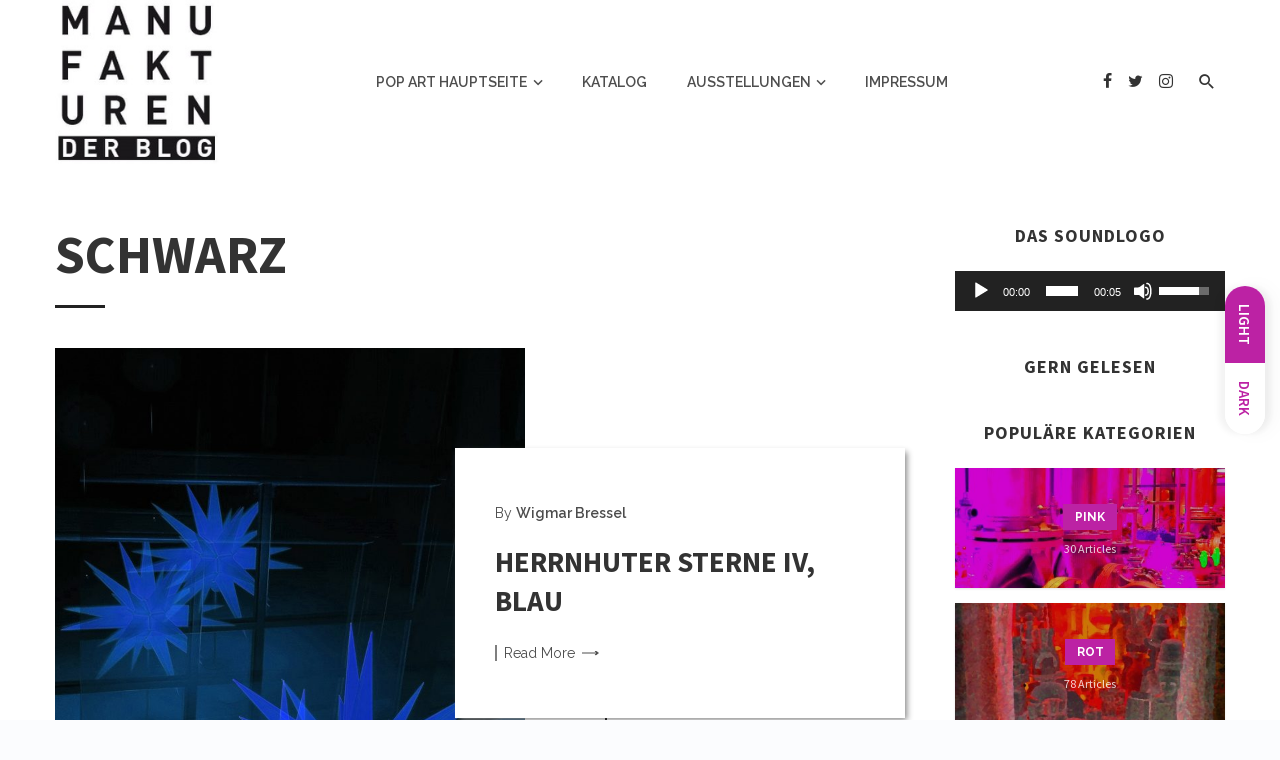

--- FILE ---
content_type: text/html; charset=UTF-8
request_url: https://www.manufakturenblogpopartprojekt.de/category/schwarz/
body_size: 18508
content:
<!DOCTYPE html>
<html lang="de">
<head>
	<meta charset="UTF-8" />
    
    <meta name="viewport" content="width=device-width, initial-scale=1"/>
    
    <link rel="profile" href="//gmpg.org/xfn/11" />
    
    <!-- Schema meta -->
    
    <title>schwarz &#8211; Das Manufakturen-Blog-PopArt-Projekt</title>
<script type="application/javascript">var ajaxurl = "https://www.manufakturenblogpopartprojekt.de/wp-admin/admin-ajax.php"</script><meta name='robots' content='max-image-preview:large' />
<link rel='dns-prefetch' href='//stats.wp.com' />
<link rel='dns-prefetch' href='//fonts.googleapis.com' />
<link rel='preconnect' href='https://fonts.gstatic.com' crossorigin />
<link rel="alternate" type="application/rss+xml" title="Das Manufakturen-Blog-PopArt-Projekt &raquo; Feed" href="https://www.manufakturenblogpopartprojekt.de/feed/" />
<link rel="alternate" type="application/rss+xml" title="Das Manufakturen-Blog-PopArt-Projekt &raquo; Kommentar-Feed" href="https://www.manufakturenblogpopartprojekt.de/comments/feed/" />
<link rel="alternate" type="application/rss+xml" title="Das Manufakturen-Blog-PopArt-Projekt &raquo; schwarz Kategorie-Feed" href="https://www.manufakturenblogpopartprojekt.de/category/schwarz/feed/" />
<style id='wp-img-auto-sizes-contain-inline-css' type='text/css'>
img:is([sizes=auto i],[sizes^="auto," i]){contain-intrinsic-size:3000px 1500px}
/*# sourceURL=wp-img-auto-sizes-contain-inline-css */
</style>
<style id='wp-emoji-styles-inline-css' type='text/css'>

	img.wp-smiley, img.emoji {
		display: inline !important;
		border: none !important;
		box-shadow: none !important;
		height: 1em !important;
		width: 1em !important;
		margin: 0 0.07em !important;
		vertical-align: -0.1em !important;
		background: none !important;
		padding: 0 !important;
	}
/*# sourceURL=wp-emoji-styles-inline-css */
</style>
<link rel='stylesheet' id='wp-block-library-css' href='https://www.manufakturenblogpopartprojekt.de/wp-includes/css/dist/block-library/style.min.css?ver=6.9' type='text/css' media='all' />
<style id='classic-theme-styles-inline-css' type='text/css'>
/*! This file is auto-generated */
.wp-block-button__link{color:#fff;background-color:#32373c;border-radius:9999px;box-shadow:none;text-decoration:none;padding:calc(.667em + 2px) calc(1.333em + 2px);font-size:1.125em}.wp-block-file__button{background:#32373c;color:#fff;text-decoration:none}
/*# sourceURL=/wp-includes/css/classic-themes.min.css */
</style>
<link rel='stylesheet' id='html5-player-vimeo-style-css' href='https://www.manufakturenblogpopartprojekt.de/wp-content/plugins/html5-video-player/build/blocks/view.css?ver=6.9' type='text/css' media='all' />
<link rel='stylesheet' id='mediaelement-css' href='https://www.manufakturenblogpopartprojekt.de/wp-includes/js/mediaelement/mediaelementplayer-legacy.min.css?ver=4.2.17' type='text/css' media='all' />
<link rel='stylesheet' id='wp-mediaelement-css' href='https://www.manufakturenblogpopartprojekt.de/wp-includes/js/mediaelement/wp-mediaelement.min.css?ver=6.9' type='text/css' media='all' />
<style id='jetpack-sharing-buttons-style-inline-css' type='text/css'>
.jetpack-sharing-buttons__services-list{display:flex;flex-direction:row;flex-wrap:wrap;gap:0;list-style-type:none;margin:5px;padding:0}.jetpack-sharing-buttons__services-list.has-small-icon-size{font-size:12px}.jetpack-sharing-buttons__services-list.has-normal-icon-size{font-size:16px}.jetpack-sharing-buttons__services-list.has-large-icon-size{font-size:24px}.jetpack-sharing-buttons__services-list.has-huge-icon-size{font-size:36px}@media print{.jetpack-sharing-buttons__services-list{display:none!important}}.editor-styles-wrapper .wp-block-jetpack-sharing-buttons{gap:0;padding-inline-start:0}ul.jetpack-sharing-buttons__services-list.has-background{padding:1.25em 2.375em}
/*# sourceURL=https://www.manufakturenblogpopartprojekt.de/wp-content/plugins/jetpack/_inc/blocks/sharing-buttons/view.css */
</style>
<style id='global-styles-inline-css' type='text/css'>
:root{--wp--preset--aspect-ratio--square: 1;--wp--preset--aspect-ratio--4-3: 4/3;--wp--preset--aspect-ratio--3-4: 3/4;--wp--preset--aspect-ratio--3-2: 3/2;--wp--preset--aspect-ratio--2-3: 2/3;--wp--preset--aspect-ratio--16-9: 16/9;--wp--preset--aspect-ratio--9-16: 9/16;--wp--preset--color--black: #000000;--wp--preset--color--cyan-bluish-gray: #abb8c3;--wp--preset--color--white: #ffffff;--wp--preset--color--pale-pink: #f78da7;--wp--preset--color--vivid-red: #cf2e2e;--wp--preset--color--luminous-vivid-orange: #ff6900;--wp--preset--color--luminous-vivid-amber: #fcb900;--wp--preset--color--light-green-cyan: #7bdcb5;--wp--preset--color--vivid-green-cyan: #00d084;--wp--preset--color--pale-cyan-blue: #8ed1fc;--wp--preset--color--vivid-cyan-blue: #0693e3;--wp--preset--color--vivid-purple: #9b51e0;--wp--preset--gradient--vivid-cyan-blue-to-vivid-purple: linear-gradient(135deg,rgb(6,147,227) 0%,rgb(155,81,224) 100%);--wp--preset--gradient--light-green-cyan-to-vivid-green-cyan: linear-gradient(135deg,rgb(122,220,180) 0%,rgb(0,208,130) 100%);--wp--preset--gradient--luminous-vivid-amber-to-luminous-vivid-orange: linear-gradient(135deg,rgb(252,185,0) 0%,rgb(255,105,0) 100%);--wp--preset--gradient--luminous-vivid-orange-to-vivid-red: linear-gradient(135deg,rgb(255,105,0) 0%,rgb(207,46,46) 100%);--wp--preset--gradient--very-light-gray-to-cyan-bluish-gray: linear-gradient(135deg,rgb(238,238,238) 0%,rgb(169,184,195) 100%);--wp--preset--gradient--cool-to-warm-spectrum: linear-gradient(135deg,rgb(74,234,220) 0%,rgb(151,120,209) 20%,rgb(207,42,186) 40%,rgb(238,44,130) 60%,rgb(251,105,98) 80%,rgb(254,248,76) 100%);--wp--preset--gradient--blush-light-purple: linear-gradient(135deg,rgb(255,206,236) 0%,rgb(152,150,240) 100%);--wp--preset--gradient--blush-bordeaux: linear-gradient(135deg,rgb(254,205,165) 0%,rgb(254,45,45) 50%,rgb(107,0,62) 100%);--wp--preset--gradient--luminous-dusk: linear-gradient(135deg,rgb(255,203,112) 0%,rgb(199,81,192) 50%,rgb(65,88,208) 100%);--wp--preset--gradient--pale-ocean: linear-gradient(135deg,rgb(255,245,203) 0%,rgb(182,227,212) 50%,rgb(51,167,181) 100%);--wp--preset--gradient--electric-grass: linear-gradient(135deg,rgb(202,248,128) 0%,rgb(113,206,126) 100%);--wp--preset--gradient--midnight: linear-gradient(135deg,rgb(2,3,129) 0%,rgb(40,116,252) 100%);--wp--preset--font-size--small: 13px;--wp--preset--font-size--medium: 20px;--wp--preset--font-size--large: 36px;--wp--preset--font-size--x-large: 42px;--wp--preset--spacing--20: 0.44rem;--wp--preset--spacing--30: 0.67rem;--wp--preset--spacing--40: 1rem;--wp--preset--spacing--50: 1.5rem;--wp--preset--spacing--60: 2.25rem;--wp--preset--spacing--70: 3.38rem;--wp--preset--spacing--80: 5.06rem;--wp--preset--shadow--natural: 6px 6px 9px rgba(0, 0, 0, 0.2);--wp--preset--shadow--deep: 12px 12px 50px rgba(0, 0, 0, 0.4);--wp--preset--shadow--sharp: 6px 6px 0px rgba(0, 0, 0, 0.2);--wp--preset--shadow--outlined: 6px 6px 0px -3px rgb(255, 255, 255), 6px 6px rgb(0, 0, 0);--wp--preset--shadow--crisp: 6px 6px 0px rgb(0, 0, 0);}:where(.is-layout-flex){gap: 0.5em;}:where(.is-layout-grid){gap: 0.5em;}body .is-layout-flex{display: flex;}.is-layout-flex{flex-wrap: wrap;align-items: center;}.is-layout-flex > :is(*, div){margin: 0;}body .is-layout-grid{display: grid;}.is-layout-grid > :is(*, div){margin: 0;}:where(.wp-block-columns.is-layout-flex){gap: 2em;}:where(.wp-block-columns.is-layout-grid){gap: 2em;}:where(.wp-block-post-template.is-layout-flex){gap: 1.25em;}:where(.wp-block-post-template.is-layout-grid){gap: 1.25em;}.has-black-color{color: var(--wp--preset--color--black) !important;}.has-cyan-bluish-gray-color{color: var(--wp--preset--color--cyan-bluish-gray) !important;}.has-white-color{color: var(--wp--preset--color--white) !important;}.has-pale-pink-color{color: var(--wp--preset--color--pale-pink) !important;}.has-vivid-red-color{color: var(--wp--preset--color--vivid-red) !important;}.has-luminous-vivid-orange-color{color: var(--wp--preset--color--luminous-vivid-orange) !important;}.has-luminous-vivid-amber-color{color: var(--wp--preset--color--luminous-vivid-amber) !important;}.has-light-green-cyan-color{color: var(--wp--preset--color--light-green-cyan) !important;}.has-vivid-green-cyan-color{color: var(--wp--preset--color--vivid-green-cyan) !important;}.has-pale-cyan-blue-color{color: var(--wp--preset--color--pale-cyan-blue) !important;}.has-vivid-cyan-blue-color{color: var(--wp--preset--color--vivid-cyan-blue) !important;}.has-vivid-purple-color{color: var(--wp--preset--color--vivid-purple) !important;}.has-black-background-color{background-color: var(--wp--preset--color--black) !important;}.has-cyan-bluish-gray-background-color{background-color: var(--wp--preset--color--cyan-bluish-gray) !important;}.has-white-background-color{background-color: var(--wp--preset--color--white) !important;}.has-pale-pink-background-color{background-color: var(--wp--preset--color--pale-pink) !important;}.has-vivid-red-background-color{background-color: var(--wp--preset--color--vivid-red) !important;}.has-luminous-vivid-orange-background-color{background-color: var(--wp--preset--color--luminous-vivid-orange) !important;}.has-luminous-vivid-amber-background-color{background-color: var(--wp--preset--color--luminous-vivid-amber) !important;}.has-light-green-cyan-background-color{background-color: var(--wp--preset--color--light-green-cyan) !important;}.has-vivid-green-cyan-background-color{background-color: var(--wp--preset--color--vivid-green-cyan) !important;}.has-pale-cyan-blue-background-color{background-color: var(--wp--preset--color--pale-cyan-blue) !important;}.has-vivid-cyan-blue-background-color{background-color: var(--wp--preset--color--vivid-cyan-blue) !important;}.has-vivid-purple-background-color{background-color: var(--wp--preset--color--vivid-purple) !important;}.has-black-border-color{border-color: var(--wp--preset--color--black) !important;}.has-cyan-bluish-gray-border-color{border-color: var(--wp--preset--color--cyan-bluish-gray) !important;}.has-white-border-color{border-color: var(--wp--preset--color--white) !important;}.has-pale-pink-border-color{border-color: var(--wp--preset--color--pale-pink) !important;}.has-vivid-red-border-color{border-color: var(--wp--preset--color--vivid-red) !important;}.has-luminous-vivid-orange-border-color{border-color: var(--wp--preset--color--luminous-vivid-orange) !important;}.has-luminous-vivid-amber-border-color{border-color: var(--wp--preset--color--luminous-vivid-amber) !important;}.has-light-green-cyan-border-color{border-color: var(--wp--preset--color--light-green-cyan) !important;}.has-vivid-green-cyan-border-color{border-color: var(--wp--preset--color--vivid-green-cyan) !important;}.has-pale-cyan-blue-border-color{border-color: var(--wp--preset--color--pale-cyan-blue) !important;}.has-vivid-cyan-blue-border-color{border-color: var(--wp--preset--color--vivid-cyan-blue) !important;}.has-vivid-purple-border-color{border-color: var(--wp--preset--color--vivid-purple) !important;}.has-vivid-cyan-blue-to-vivid-purple-gradient-background{background: var(--wp--preset--gradient--vivid-cyan-blue-to-vivid-purple) !important;}.has-light-green-cyan-to-vivid-green-cyan-gradient-background{background: var(--wp--preset--gradient--light-green-cyan-to-vivid-green-cyan) !important;}.has-luminous-vivid-amber-to-luminous-vivid-orange-gradient-background{background: var(--wp--preset--gradient--luminous-vivid-amber-to-luminous-vivid-orange) !important;}.has-luminous-vivid-orange-to-vivid-red-gradient-background{background: var(--wp--preset--gradient--luminous-vivid-orange-to-vivid-red) !important;}.has-very-light-gray-to-cyan-bluish-gray-gradient-background{background: var(--wp--preset--gradient--very-light-gray-to-cyan-bluish-gray) !important;}.has-cool-to-warm-spectrum-gradient-background{background: var(--wp--preset--gradient--cool-to-warm-spectrum) !important;}.has-blush-light-purple-gradient-background{background: var(--wp--preset--gradient--blush-light-purple) !important;}.has-blush-bordeaux-gradient-background{background: var(--wp--preset--gradient--blush-bordeaux) !important;}.has-luminous-dusk-gradient-background{background: var(--wp--preset--gradient--luminous-dusk) !important;}.has-pale-ocean-gradient-background{background: var(--wp--preset--gradient--pale-ocean) !important;}.has-electric-grass-gradient-background{background: var(--wp--preset--gradient--electric-grass) !important;}.has-midnight-gradient-background{background: var(--wp--preset--gradient--midnight) !important;}.has-small-font-size{font-size: var(--wp--preset--font-size--small) !important;}.has-medium-font-size{font-size: var(--wp--preset--font-size--medium) !important;}.has-large-font-size{font-size: var(--wp--preset--font-size--large) !important;}.has-x-large-font-size{font-size: var(--wp--preset--font-size--x-large) !important;}
:where(.wp-block-post-template.is-layout-flex){gap: 1.25em;}:where(.wp-block-post-template.is-layout-grid){gap: 1.25em;}
:where(.wp-block-term-template.is-layout-flex){gap: 1.25em;}:where(.wp-block-term-template.is-layout-grid){gap: 1.25em;}
:where(.wp-block-columns.is-layout-flex){gap: 2em;}:where(.wp-block-columns.is-layout-grid){gap: 2em;}
:root :where(.wp-block-pullquote){font-size: 1.5em;line-height: 1.6;}
/*# sourceURL=global-styles-inline-css */
</style>
<link rel='stylesheet' id='contact-form-7-css' href='https://www.manufakturenblogpopartprojekt.de/wp-content/plugins/contact-form-7/includes/css/styles.css?ver=6.1.4' type='text/css' media='all' />
<link rel='stylesheet' id='bootstrap-css' href='https://www.manufakturenblogpopartprojekt.de/wp-content/themes/barley/css/vendors/bootstrap.css?ver=6.9' type='text/css' media='all' />
<link rel='stylesheet' id='owl-carousel-css' href='https://www.manufakturenblogpopartprojekt.de/wp-content/themes/barley/css/vendors/owl-carousel.css?ver=6.9' type='text/css' media='all' />
<link rel='stylesheet' id='flickity-css' href='https://www.manufakturenblogpopartprojekt.de/wp-content/themes/barley/css/vendors/flickity.css?ver=6.9' type='text/css' media='all' />
<link rel='stylesheet' id='fotorama-css' href='https://www.manufakturenblogpopartprojekt.de/wp-content/themes/barley/css/vendors/fotorama.css?ver=6.9' type='text/css' media='all' />
<link rel='stylesheet' id='magnific-css' href='https://www.manufakturenblogpopartprojekt.de/wp-content/themes/barley/css/vendors/magnific.css?ver=6.9' type='text/css' media='all' />
<link rel='stylesheet' id='perfect-scrollbar-css' href='https://www.manufakturenblogpopartprojekt.de/wp-content/themes/barley/css/vendors/perfect-scrollbar.css?ver=6.9' type='text/css' media='all' />
<link rel='stylesheet' id='barley-style-css' href='https://www.manufakturenblogpopartprojekt.de/wp-content/themes/barley/css/barley-style.css?ver=6.9' type='text/css' media='all' />
<style id='barley-style-inline-css' type='text/css'>
 .barley-design {
                --color-primary: #BC22A4;
            } .post--horizontal-text-box-has-background .post__text, .barley-design .atbs-featured-slider .post__text, .post--horizontal-text-has-background .post__text {
                background-color: rgba(188, 34, 164,0.93);
            } ::selection {color: #FFF; background: #BC22A4;}::-webkit-selection {color: #FFF; background: #BC22A4;}a, a:hover, a:focus, a:active, .color-primary, .site-title, 
            .barley-featured-module .main-slider .post__cat:before, .barley-featured-module .main-slider .post__cat:after,
            .barley-design .mobile-header--dark .mobile-header-btn,
            .barley-design .navigation--inline > li.current-menu-item > a,
            .barley-design .navigation--inline > li:hover > a,
            .barley-design .navigation--inline > li:focus-within > a,
            .barley-design .navigation--inline > li > a:focus,
            .barley-design .barley-post-vertical span.readmore-text:hover,
            .barley-design .barley-post-vertical span.readmore-text:focus,
            .barley-design .large-post span.readmore-text:hover,
            .barley-design .large-post span.readmore-text:focus,
            .post__meta .entry-author__name:hover, .post__meta a.entry-author__name:hover,
            .post__meta .entry-author__name:focus, .post__meta a.entry-author__name:focus,
            .barley-design .large-post .post__cat__wrap a:hover,
            .barley-design .large-post .post__cat__wrap a:focus,
            .elementor-widget-wp-widget-archives li > a:hover,
            .widget_archive li > a:hover,
            .elementor-widget-wp-widget-archives li > a:focus,
            .widget_archive li > a:focus,
            .elementor-widget-wp-widget-calendar tfoot a:hover,
            .widget_calendar tfoot a:hover,
            .elementor-widget-wp-widget-calendar tfoot a:focus,
            .widget_calendar tfoot a:focus,
            .elementor-widget-wp-widget-categories li > a:hover,
            .widget_categories li > a:hover,
            .elementor-widget-wp-widget-categories li > a:focus,
            .widget_categories li > a:focus,
            .elementor-widget-wp-widget-pages li > a:hover,
            .widget_pages li > a:hover,
            .elementor-widget-wp-widget-pages li > a:focus,
            .widget_pages li > a:focus,
            .elementor-widget-wp-widget-meta li > a:hover,
            .widget_meta li > a:hover,
            .elementor-widget-wp-widget-meta li > a:focus,
            .widget_meta li > a:focus,
            .elementor-widget-wp-widget-recent-comments .recentcomments > a:hover,
            .widget_recent_comments .recentcomments > a:hover,
            .elementor-widget-wp-widget-recent-comments .recentcomments > a:focus,
            .widget_recent_comments .recentcomments > a:focus,
            .widget_recent_entries li > a:hover,
            .elementor-widget-wp-widget-recent-posts li > a:hover,
            .widget_recent_entries li > a:focus,
            .elementor-widget-wp-widget-recent-posts li > a:focus,
            ..elementor-widget-wp-widget-recent-rss a.rsswidget:hover,
            .widget_rss a.rsswidget:hover,
            ..elementor-widget-wp-widget-recent-rss a.rsswidget:focus,
            .widget_rss a.rsswidget:focus,
            .widget_nav_menu li > a:hover,
            .widget_nav_menu li > a:focus,
            .social-list > li > a:hover,
            .social-list > li > a:focus,
            .author-box .author-info a:hover, .author-box .author-bio a:hover,
            .author-box .author-info a:focus, .author-box .author-bio a:focus,
            .comment-form .logged-in-as a:hover,
            .comment-form .logged-in-as a:focus,
            .author-box .author-name a:hover, .author-box .author-name a:focus, .post__title.atbsStickyMark a:after,
            .wc-block-grid__product-rating .star-rating span:before,
            .wc-block-grid__product-rating .wc-block-grid__product-rating__stars span:before,
            .woocommerce-message::before, .woocommerce-info::before, .woocommerce-error::before,
            .woocommerce-downloads .woocommerce-info:before,
            .woocommerce.widget_product_tag_cloud .tagcloud a:hover,
            .woocommerce.widget_product_tag_cloud .tagcloud a:focus,
            .woocommerce-MyAccount-navigation .woocommerce-MyAccount-navigation-link a:hover,
            .woocommerce-MyAccount-navigation .woocommerce-MyAccount-navigation-link a:focus,
            .woocommerce-MyAccount-navigation .woocommerce-MyAccount-navigation-link.is-active a,
            .woocommerce div.product p.price,
            .woocommerce div.product span.price,
            .woocommerce .star-rating span::before
            {color: #BC22A4;}.barley-design .atbs-featured-slider .owl-prev:hover, .barley-design .atbs-featured-slider .owl-prev:focus, .barley-design .atbs-featured-slider .owl-next:hover, .barley-design .atbs-featured-slider .owl-next:focus, .single-post .barley-nav-post .posts-nav__label span, .single-post .posts-navigation .navigation-button, .barley-design .site-footer__section, .primary-bg-color, .navigation--main > li > a:before, .post__cat--bg, a.post__cat--bg, .entry-cat--bg, a.entry-cat--bg,
            .atbs-block .subscribe-form__inner, .promo-boxes--name, .barley-org-pagination__item-current, .barley-org-pagination--next-n-prev .barley-org-pagination__item,
            .barley-org-pagination__item-current:hover, .barley-org-pagination__item-current:focus, .barley-org-pagination__item-current:focus, .barley-org-pagination__item-current:active,
            .barley-design .atbs-review__inner .post-score,
            .barley-design .overlay-item .post-score,
            .barley-design .navigation--main > li > a:before,
            .barley-design li.current-menu-item>a:before,
            .barley-design .atbs-featured-slider .post__text .post__cat,
            .barley-design .atbs-featured-slider .owl-prev,
            .barley-design .atbs-featured-slider .owl-next,
            .barley-design .barley-post-vertical .post__thumb .post__cat__wrap a,
            .barley-design .atbs-pagination .btn,
            .barley-design .single-body .atbs-pagination .atbs-pagination__item,
            .barley-design .single-body .atbs-pagination .atbs-pagination__item:hover,
            .barley-design .single-body .atbs-pagination .atbs-pagination__item:focus,
            .single-post .post-cat__wrap a,
            .atbs-block.barley-subscribe-form .subscribe-form__inner,
            .atbs-block.barley-subscribe-form  .subscribe-form__fields input[type='submit'],
            .barley-design .atbs-pagination .atbs-pagination__item-current, 
            .barley-design .atbs-pagination .atbs-pagination__item:hover,
            .barley-design .atbs-pagination .atbs-pagination__item:focus,
            .barley-design .atbs-subscribe input.btn:hover,
            .barley-design .atbs-subscribe input.btn:focus,
            .single-post .entry-tags ul li a:hover,
            .single-post .entry-tags ul li a:focus,
            .single-post .barley-nav-post:hover span,
            .single-post .barley-nav-post:hover .navigation-button,
            .category-tile__name,
            .single-post .single-content .post-share-and-meta .post-share__wrap .post-sharing a, .single-post .comment-form .form-submit input[type='submit'], .post-password-form input[type=submit], .post-password-form input[type=submit]:hover, .post-password-form input[type=submit]:focus,
            div.wpforms-container-full .wpforms-form button[type=submit], div.wpforms-container-full .wpforms-form button[type=submit]:hover, div.wpforms-container-full .wpforms-form button[type=submit]:focus,
            .woocommerce ul.products li.product .onsale,
            .woocommerce .wc-block-grid__product .wp-block-button__link:hover,
            .woocommerce .wc-block-grid__product .wp-block-button__link:focus,
            .woocommerce #respond input#submit:hover, .woocommerce a.button:hover, 
            .woocommerce #respond input#submit:focus, .woocommerce a.button:focus, 
            .woocommerce button.button:hover, .woocommerce input.button:hover, 
            .woocommerce button.button:focus, .woocommerce input.button:focus, 
            .woocommerce nav.woocommerce-pagination ul li a:focus, 
            .woocommerce nav.woocommerce-pagination ul li a:hover,
            .woocommerce nav.woocommerce-pagination ul li span.current,
            .woocommerce button.button, .woocommerce a.button.wc-backward,
            .woocommerce .widget_shopping_cart .buttons a,
            .woocommerce.widget_shopping_cart .buttons a
            .woocommerce.widget_product_search .woocommerce-product-search button,
            .woocommerce a.button.alt,
            .woocommerce a.button.alt:hover,
            .woocommerce a.button.alt:focus,
            .woocommerce button.button.alt,
            .woocommerce button.button.alt:hover,
            .woocommerce button.button.alt:focus,
            .woocommerce-message a.button,
            .woocommerce-downloads .woocommerce-Message a.button,
            .woocommerce span.onsale,
            .woocommerce div.product .woocommerce-tabs ul.tabs li.active,
            .woocommerce-Tabs-panel .comment-reply-title:before,
            .woocommerce #respond input#submit,
            .woocommerce-account .addresses .title a.edit,
            .editor-styles-wrapper .wc-block-grid__products .wc-block-grid__product .wc-block-grid__product-onsale,
            .wc-block-grid__product-onsale, .atbs-style-page-content-store .wp-block-cover .wp-block-button__link,
            .atbs-style-page-content-store .wp-block-button__link:hover,
            .atbs-style-page-content-store .wp-block-button__link:focus,
            .atbs-style-page-content-store .wp-block-button__link:active,
            .atbs-style-page-content-store .wp-block-button__link:focus,
            .atbs-style-page-content-store .wp-block-button__link:active:focus,
            .woocommerce ul.products li.product .button
            {background-color: #BC22A4;}.woocommerce-error, .woocommerce-message, .woocommerce-info 
            {border-top-color: #BC22A4;}.barley-gallery-slider .fotorama__thumb-border, .barley-design .barley-post-vertical span.readmore-text:hover,
            .barley-design .large-post span.readmore-text:hover,
            .single-post .entry-tags ul li a:hover,
            .single-post .entry-tags ul li a:focus,
            .single-post .comment-form .form-submit input[type='submit']:hover
            .single-post .comment-form .form-submit input[type='submit']:focus
            {border-color: #BC22A4;} .navigation--offcanvas li > a:after
            {border-right-color: #BC22A4;}
/*# sourceURL=barley-style-inline-css */
</style>
<link rel="preload" as="style" href="https://fonts.googleapis.com/css?family=Source%20Sans%20Pro:200,300,400,600,700,900,200italic,300italic,400italic,600italic,700italic,900italic%7CRaleway:100,200,300,400,500,600,700,800,900,100italic,200italic,300italic,400italic,500italic,600italic,700italic,800italic,900italic&#038;display=swap&#038;ver=1763031011" /><link rel="stylesheet" href="https://fonts.googleapis.com/css?family=Source%20Sans%20Pro:200,300,400,600,700,900,200italic,300italic,400italic,600italic,700italic,900italic%7CRaleway:100,200,300,400,500,600,700,800,900,100italic,200italic,300italic,400italic,500italic,600italic,700italic,800italic,900italic&#038;display=swap&#038;ver=1763031011" media="print" onload="this.media='all'"><noscript><link rel="stylesheet" href="https://fonts.googleapis.com/css?family=Source%20Sans%20Pro:200,300,400,600,700,900,200italic,300italic,400italic,600italic,700italic,900italic%7CRaleway:100,200,300,400,500,600,700,800,900,100italic,200italic,300italic,400italic,500italic,600italic,700italic,800italic,900italic&#038;display=swap&#038;ver=1763031011" /></noscript><script type="text/javascript" src="https://www.manufakturenblogpopartprojekt.de/wp-includes/js/jquery/jquery.min.js?ver=3.7.1" id="jquery-core-js"></script>
<script type="text/javascript" src="https://www.manufakturenblogpopartprojekt.de/wp-includes/js/jquery/jquery-migrate.min.js?ver=3.4.1" id="jquery-migrate-js"></script>
<link rel="https://api.w.org/" href="https://www.manufakturenblogpopartprojekt.de/wp-json/" /><link rel="alternate" title="JSON" type="application/json" href="https://www.manufakturenblogpopartprojekt.de/wp-json/wp/v2/categories/246" /><link rel="EditURI" type="application/rsd+xml" title="RSD" href="https://www.manufakturenblogpopartprojekt.de/xmlrpc.php?rsd" />
<meta name="generator" content="WordPress 6.9" />
<meta name="framework" content="Redux 4.2.14" /> <style> #h5vpQuickPlayer { width: 100%; max-width: 100%; margin: 0 auto; } </style> 	<style>img#wpstats{display:none}</style>
		<meta name="generator" content="Elementor 3.34.0; features: additional_custom_breakpoints; settings: css_print_method-external, google_font-enabled, font_display-auto">
			<style>
				.e-con.e-parent:nth-of-type(n+4):not(.e-lazyloaded):not(.e-no-lazyload),
				.e-con.e-parent:nth-of-type(n+4):not(.e-lazyloaded):not(.e-no-lazyload) * {
					background-image: none !important;
				}
				@media screen and (max-height: 1024px) {
					.e-con.e-parent:nth-of-type(n+3):not(.e-lazyloaded):not(.e-no-lazyload),
					.e-con.e-parent:nth-of-type(n+3):not(.e-lazyloaded):not(.e-no-lazyload) * {
						background-image: none !important;
					}
				}
				@media screen and (max-height: 640px) {
					.e-con.e-parent:nth-of-type(n+2):not(.e-lazyloaded):not(.e-no-lazyload),
					.e-con.e-parent:nth-of-type(n+2):not(.e-lazyloaded):not(.e-no-lazyload) * {
						background-image: none !important;
					}
				}
			</style>
			<link rel="icon" href="https://www.manufakturenblogpopartprojekt.de/wp-content/uploads/2022/11/manufakturen-blog_logo-1.webp" sizes="32x32" />
<link rel="icon" href="https://www.manufakturenblogpopartprojekt.de/wp-content/uploads/2022/11/manufakturen-blog_logo-1.webp" sizes="192x192" />
<link rel="apple-touch-icon" href="https://www.manufakturenblogpopartprojekt.de/wp-content/uploads/2022/11/manufakturen-blog_logo-1.webp" />
<meta name="msapplication-TileImage" content="https://www.manufakturenblogpopartprojekt.de/wp-content/uploads/2022/11/manufakturen-blog_logo-1.webp" />
<style id="barley_option-dynamic-css" title="dynamic-css" class="redux-options-output">body{font-family:"Source Sans Pro",Arial, Helvetica, sans-serif;font-display:swap;}.barley-design .atbs-featured-slider .post__title, .barley-design .barley-heading h4, .barley-design .atbs-about .about_title h3, 
            .barley-design .large-post .post__title, .barley-design .barley-post-vertical .post__title, .inside__title h4, .single-post .posts-navigation .posts-nav__label, 
            .single-post .single-content .post__title, .post__title, .entry-title, h1, h2, h3, h4, h5, h6, .h1, .h2, .h3, .h4, .h5, .h6, .text-font-primary, .social-tile__title, 
            .widget_recent_comments .recentcomments > a, .widget_recent_entries li > a, .modal-title.modal-title, .author-box .author-name a, .comment-author, .widget_calendar caption, 
            .widget_archive li > a, .widget_categories li>a, .widget_meta ul, .widget_recent_comments .recentcomments>a, .widget_recent_entries li>a, .widget_pages li>a, .mobile-header-btn, .navigation-bar-btn, 
            .navigation, .menu, .barley-mega-menu__inner > .sub-menu > li > a, .navigation, .widget_recent_comments .recentcomments > a,
            .product.type-product .products h2, .woocommerce div.product .product_title, .elementor-widget > .elementor-widget-container > h5, .widget__title .widget__title-text, .comment-reply-title, .comments-title, .comments-title__text, .comments-title .add-comment, 
            .block-heading .block-heading__title, .atbs-style-page-content-store .wc-block-grid__product .wc-block-grid__product-title, .woocommerce div.product .product_title, .woocommerce div.product p.price, 
            .woocommerce div.product span.price, .woocommerce-Tabs-panel h2, .product.type-product .products h2, .woocommerce-message,
            .woocommerce-Tabs-panel .comment-reply-title{font-family:"Source Sans Pro",Arial, Helvetica, sans-serif;font-display:swap;}.barley-design .atbs-featured-slider .post__text, .barley-design .atbs-featured-slider .post__excerpt, .barley-design .atbs-about .about_information p,
             .barley-design .atbs-post-carousel-3 .post-slider__inner .post__excerpt, .barley-design .widget-about__inner .widget__excerpt, .barley-404-block p, .text-font-secondary, .block-heading__subtitle,
             .widget_nav_menu ul, .navigation .sub-menu, .typography-copy blockquote, .comment-content blockquote,
             .woocommerce div.product p.price, .woocommerce div.product span.price,
             .woocommerce ul.products li.product .button, .woocommerce span.onsale, .woocommerce div.product form.cart .button,
             .woocommerce #respond input#submit, .woocommerce a.button, .woocommerce div.product form.cart .reset_variations,
             .atbs-style-page-content-store .wc-block-grid__product .wc-block-grid__product-title, .woocommerce-Price-amount.amount, .woocommerce ul.products li.product .price .amount, .woocommerce-cart .woocommerce-cart-form button.button, 
             .woocommerce-cart .woocommerce-cart-form button.button:disabled[disabled], .woocommerce button, .woocommerce-Address-title a{font-family:"Source Sans Pro",Arial, Helvetica, sans-serif;font-display:swap;}.barley-design .atbs-featured-slider .post__text .post__cat, .barley-design .atbs-featured-slider span.readmore-text, .barley-design .atbs-featured-slider .post__meta .post-date, 
            .barley-design .atbs-about span.readmore-text, .barley-design .large-post .post__meta span, .barley-design span.readmore-text, 
            .barley-design .barley-post-vertical .post__thumb .post__cat__wrap a, .single-post .post-cat__wrap, .single-post .comments-views > span, .single-post .entry-tags-left, .author-box .author-name a span, 
            .barley-404-block a, .barley-design .navigation--inline > li a, .sharing-btn__text, .meta-text, a.meta-text, .meta-font, a.meta-font, .text-font-tertiary, 
            input[type="button"]:not(.btn), input[type="reset"]:not(.btn), input[type="submit"]:not(.btn), .btn, label, .category-tile__name, .page-nav, .post-score, .post-score-hexagon .post-score-value, 
            .post__cat, a.post__cat, .entry-cat, a.entry-cat, .read-more-link, .post__meta, .entry-meta, .entry-author__name, a.entry-author__name, .comments-count-box, .widget__title-text,
            .barley-widget-indexed-posts-a .posts-list > li .post__thumb:after, .barley-widget-indexed-posts-b .posts-list > li .post__title:after, .barley-widget-indexed-posts-c .list-index, 
            .social-tile__count, .widget_recent_comments .comment-author-link, .barley-video-box__playlist .is-playing .post__thumb:after, .barley-posts-listing-a .cat-title, .barley-news-ticker__heading, 
            .page-heading__title, .post-sharing__title, .post-sharing--simple .sharing-btn, .entry-action-btn, .entry-tags-title, .post-categories__title, .posts-navigation__label, 
            .comment-metadata, .comment-metadata a, .comment-reply-link, .countdown__digit, .modal-title, 
            .comment-meta, .comment .reply, .wp-caption, .gallery-caption, .widget-title, .btn, .logged-in-as, .countdown__digit, .barley-widget-indexed-posts-a .posts-list>li .post__thumb:after, 
            .barley-widget-indexed-posts-b .posts-list>li .post__title:after, .barley-widget-indexed-posts-c .list-index, .barley-horizontal-list .index, .barley-pagination, 
            .barley-pagination--next-n-prev .barley-pagination__label, .barley-design .site-footer__section .site-footer__section-right p,
            .woocommerce-product-details__short-description, .woocommerce div.product form.cart .quantity .qty, .woocommerce div.product .product_meta > span > *, .woocommerce div.product .product_meta > span,
            .woocommerce div.product .woocommerce-tabs .panel, .woocommerce-error, .woocommerce-message, .woocommerce-info,
            .woocommerce div.product form.cart table td label, .woocommerce div.product form.cart .variations select, .woocommerce-variation-description,#add_payment_method table.cart input, .woocommerce-cart table.cart input, 
            .woocommerce-checkout table.cart input, .woocommerce form .form-row input.input-text, .woocommerce form .form-row textarea, .woocommerce-privacy-policy-text,
            .woocommerce-MyAccount-content p, .woocommerce-account .addresses address{font-family:Raleway,Arial, Helvetica, sans-serif;font-display:swap;}.author-name a, .barley-design .atbs-post-carousel-3 .post-slider__inner .post-sliders .post__text-wrap .post__title, .post--horizontal-text-color-effect .post__title, .barley-design .large-post .post__title, .atbs--post-list .post--vertical .post__title, .barley-design .barley-post-vertical .post__title, .post__title{font-display:swap;}.navigation--offcanvas > li > a, .navigation--main > li > a{font-display:swap;}.barley-design .barley-heading h4,  .barley-design .atbs-block .page-heading h2, .barley-design .module-heading h4, .block-heading__title{font-display:swap;}.single-post .single-content .post__title,.single-post .author-box .author-name a{font-display:swap;}.comment-reply-title, .single .barley-design .block-heading__title{font-display:swap;}.inside__title h4, .widget__title-text{font-display:swap;}</style>    
</head>
<body class="archive category category-schwarz category-246 wp-custom-logo wp-embed-responsive wp-theme-barley elementor-default elementor-kit-36">
        <div class="site-wrapper barley-design atbs-enable-dark-mode-option">
        <header class="site-header header-default">
    <!-- Button Dark Mode & Light Mode   -->
<button class="atbs-theme-switch atbs-theme-switch--right">
    <span class="atbs-theme-switch__light">Light</span>
    <span class="atbs-theme-switch__dark">Dark</span>
</button>
    <!-- Mobile header -->
<div id="atbs-mobile-header" class="mobile-header visible-xs visible-sm ">
	<div class="mobile-header__inner mobile-header__inner--flex">
		<div class="header-branding header-branding--mobile mobile-header__section text-left">
			<div class="site-logo header-logo header-logo--mobile flexbox__item text-left atbs-barley-logo">
				<a href="https://www.manufakturenblogpopartprojekt.de">
                                        <img class="barley-img-logo active" src="https://www.manufakturenblogpopartprojekt.de/wp-content/uploads/2022/11/12647123_1552555501729399_3795765834095734197_kl.jpeg" alt="mobileLogo" />
                    <!-- logo dark mode -->
                                            <img class="barley-img-logo" src="https://www.manufakturenblogpopartprojekt.de/wp-content/uploads/2022/11/12647123_1552555501729399_3795765834095734197_kl.jpeg" alt="logo" />
                                        <!-- logo dark mode -->
                                            
                </a>            
			</div>
		</div>
		<div class="mobile-header__section text-right">
			<div class="atbs-flexbox-header-icon">
				<button type="submit" class="mobile-header-btn js-search-dropdown-toggle">
					<i class="mdicon mdicon-search mdicon--last hidden-xs"></i><i class="mdicon mdicon-search visible-xs-inline-block"></i>
				</button>
				 
				<a href="#atbs-offcanvas-mobile" class="offcanvas-menu-toggle mobile-header-btn js-atbs-offcanvas-toggle">
					<i class="mdicon mdicon-menu mdicon--last hidden-xs"></i><i class="mdicon mdicon-menu visible-xs-inline-block"></i>
				</a>
			</div>
		</div>
	</div>
</div><!-- Mobile header -->        <!-- Navigation bar -->
	<nav class="navigation-bar navigation-bar--fullwidth text-center hidden-xs hidden-sm js-sticky-header-holder">
        		<div class="navigation-bar__inner container">
			<div class="navigation-bar__section">
				<div class="site-logo header-logo atbs-barley-logo">
                    <a href="https://www.manufakturenblogpopartprojekt.de">
						<!-- logo open -->
                                                    <img class="barley-img-logo active" src="https://www.manufakturenblogpopartprojekt.de/wp-content/uploads/2022/11/12647123_1552555501729399_3795765834095734197_kl.jpeg" alt="logo"  />
                            <!-- logo dark mode -->
                                                            <img class="barley-img-logo" src="https://www.manufakturenblogpopartprojekt.de/wp-content/uploads/2022/11/12647123_1552555501729399_3795765834095734197_kl.jpeg" alt="logo"  />
                                                        <!-- logo dark mode -->
                                                <!-- logo close -->
					</a>
				</div>
			</div>

			<div class="navigation-wrapper navigation-bar__section js-priority-nav">
				<div id="main-menu" class="menu-hauptmenue-pop-art-projekt-container"><ul id="menu-hauptmenue-pop-art-projekt" class="navigation navigation--main navigation--inline"><li id="menu-item-718" class="menu-item menu-item-type-post_type menu-item-object-page menu-item-home menu-item-has-children menu-item-718"><a href="https://www.manufakturenblogpopartprojekt.de/">Pop Art Hauptseite</a>
<ul class="sub-menu">
	<li id="menu-item-884" class="menu-item menu-item-type-post_type menu-item-object-page menu-item-884"><a href="https://www.manufakturenblogpopartprojekt.de/popart-audio/">Pop Art Audio</a></li>
	<li id="menu-item-1024" class="menu-item menu-item-type-post_type menu-item-object-page menu-item-1024"><a href="https://www.manufakturenblogpopartprojekt.de/popart-videos/">Pop Art Videos</a></li>
</ul>
</li>
<li id="menu-item-9" class="menu-item menu-item-type-post_type menu-item-object-page menu-item-9"><a href="https://www.manufakturenblogpopartprojekt.de/popart-katalog/">Katalog</a></li>
<li id="menu-item-1291" class="menu-item menu-item-type-post_type menu-item-object-post menu-item-has-children menu-item-1291"><a href="https://www.manufakturenblogpopartprojekt.de/ausstellungen/">Ausstellungen</a>
<ul class="sub-menu">
	<li id="menu-item-1294" class="menu-item menu-item-type-post_type menu-item-object-post menu-item-1294"><a href="https://www.manufakturenblogpopartprojekt.de/2023-eisenhuette-26689-augustfehn/">Ausstellung 2023 Industriedenkmal Eisenhütte, 26689 Augustfehn</a></li>
	<li id="menu-item-1312" class="menu-item menu-item-type-post_type menu-item-object-post menu-item-1312"><a href="https://www.manufakturenblogpopartprojekt.de/2023-hausarztpraxis-antje-hatzler-26160-bad-zwischenahn/">Ausstellung 2023 Hausarztpraxis Antje Hatzler, 26160 Bad Zwischenahn</a></li>
	<li id="menu-item-1303" class="menu-item menu-item-type-post_type menu-item-object-post menu-item-1303"><a href="https://www.manufakturenblogpopartprojekt.de/2021-direktorenhaus-museum-fuer-kunst-handwerk-design-10179-berlin/">2021 Direktorenhaus – Museum für Kunst Handwerk Design, 10179 Berlin</a></li>
</ul>
</li>
<li id="menu-item-835" class="menu-item menu-item-type-post_type menu-item-object-page menu-item-835"><a href="https://www.manufakturenblogpopartprojekt.de/impressum/">Impressum</a></li>
</ul></div>			</div>
            <div class="navigation-bar__section">
                                <ul class="social-list list-horizontal">
                	<li><a href="https://www.facebook.com/manufakturen.blog/?ref=hl" target="_blank"><i class="mdicon mdicon-facebook"></i></a></li><li><a href="https://twitter.com/Manufakturen_B" target="_blank"><i class="mdicon mdicon-twitter"></i></a></li><li><a href="https://www.instagram.com/manufakturenblogpopartprojekt" target="_blank"><i class="mdicon mdicon-instagram"></i></a></li>            						
                </ul>
                            </div>
			<div class="navigation-bar__section">
				<button type="submit" class="navigation-bar-btn js-search-dropdown-toggle"><i class="mdicon mdicon-search"></i></button>
			</div>
            <div id="header-search-dropdown" class="header-search-dropdown is-in-navbar">
    <div class="container">
    	<form class="search-form search-form--horizontal" method="get" action="https://www.manufakturenblogpopartprojekt.de/">
    		<div class="search-form__input-wrap">
    			<input type="text" name="s" class="search-form__input" placeholder="Search" value=""/>
    		</div>
    	</form>
    </div>
</div><!-- .header-search-dropdown -->		
		</div><!-- .navigation-bar__inner -->
        
    </nav><!-- Navigation-bar -->
</header><!-- Site header --><div class="site-content">
    
        <div class="atbs-layout-split atbs-block atbs-block--fullwidth">
        <div class="container ">
            <div class="row">                <div class="atbs-main-col " role="main">
                    <div class="page-heading archive-header category-header">
        				<h2 class="typescale-6">schwarz</h2>
                        <div class="page-heading__subtitle"></div>
        			</div>
                    <div id="barley_posts_listing_list-694b6580c7012" class="atbs-block">
                        <div class="posts-list list-space-xl list-seperated"><div class="large-post list-item">            <article class="post post--horizontal ">
                				    <div class="post-thumbnail">
                        <div class="background-img" style="background-image: url('https://www.manufakturenblogpopartprojekt.de/wp-content/uploads/2025/12/Manufakturen-Blog-PopArt-Projekt_Herrnhuter_Sterne_Atelier_Evelyn_Richter_Neukirch_Lausitz_2_blau_1300px_Foto_Wigmar_Bressel_17.12.2025-731x900.jpg');"></div>
                        <a href="https://www.manufakturenblogpopartprojekt.de/herrnhuter-sterne-iv-blau/" class="link-overlay"></a>
                    </div>
                                <div class="post__text-wrap">
                                        <div class="post__cat__wrap"><a class="post__cat cat-77 " href="https://www.manufakturenblogpopartprojekt.de/category/blau/">blau</a></div>                      <div class="post__meta"><span class="entry-author"> By <a class="entry-author__name" href="https://www.manufakturenblogpopartprojekt.de/author/info_a45pxd25/">Wigmar Bressel</a></span></div> 
                      <h3 class="post__title typescale-2"><a href="https://www.manufakturenblogpopartprojekt.de/herrnhuter-sterne-iv-blau/">Herrnhuter Sterne IV, blau</a></h3>
                      <div class="post__readmore">
                            <a href="https://www.manufakturenblogpopartprojekt.de/herrnhuter-sterne-iv-blau/" class="button__readmore"><span class="readmore-text"><span class="post__readmore--bold">Read</span> More</span></a>
                      </div>
                 
                </div> <!-- Post__text-wrap-->
             </article>
             
            </div><div class="large-post list-item">            <article class="post post--horizontal ">
                				    <div class="post-thumbnail">
                        <div class="background-img" style="background-image: url('https://www.manufakturenblogpopartprojekt.de/wp-content/uploads/2025/12/Manufakturen-Blog-PopArt-Projekt_Herrnhuter_Sterne_Atelier_Evelyn_Richter_Neukirch_Lausitz_2_lila_1300px_Foto_Wigmar_Bressel_16.12.2025-1200x731.jpg');"></div>
                        <a href="https://www.manufakturenblogpopartprojekt.de/herrnhuter-sterne-iii-lila/" class="link-overlay"></a>
                    </div>
                                <div class="post__text-wrap">
                                        <div class="post__cat__wrap"><a class="post__cat cat-491 " href="https://www.manufakturenblogpopartprojekt.de/category/evelyn-richter/">Evelyn Richter</a></div>                      <div class="post__meta"><span class="entry-author"> By <a class="entry-author__name" href="https://www.manufakturenblogpopartprojekt.de/author/info_a45pxd25/">Wigmar Bressel</a></span></div> 
                      <h3 class="post__title typescale-2"><a href="https://www.manufakturenblogpopartprojekt.de/herrnhuter-sterne-iii-lila/">Herrnhuter Sterne III, lila</a></h3>
                      <div class="post__readmore">
                            <a href="https://www.manufakturenblogpopartprojekt.de/herrnhuter-sterne-iii-lila/" class="button__readmore"><span class="readmore-text"><span class="post__readmore--bold">Read</span> More</span></a>
                      </div>
                 
                </div> <!-- Post__text-wrap-->
             </article>
             
            </div><div class="large-post list-item">            <article class="post post--horizontal ">
                				    <div class="post-thumbnail">
                        <div class="background-img" style="background-image: url('https://www.manufakturenblogpopartprojekt.de/wp-content/uploads/2025/12/Manufakturen-Blog-PopArt-Projekt_Herrnhuter_Sterne_Atelier_Evelyn_Richter_Neukirch_Lausitz_rot_1300px_Foto_Wigmar_Bressel_14.12.2025-731x900.jpg');"></div>
                        <a href="https://www.manufakturenblogpopartprojekt.de/herrnhuter-sterne-ii-rot/" class="link-overlay"></a>
                    </div>
                                <div class="post__text-wrap">
                                        <div class="post__cat__wrap"><a class="post__cat cat-491 " href="https://www.manufakturenblogpopartprojekt.de/category/evelyn-richter/">Evelyn Richter</a></div>                      <div class="post__meta"><span class="entry-author"> By <a class="entry-author__name" href="https://www.manufakturenblogpopartprojekt.de/author/info_a45pxd25/">Wigmar Bressel</a></span></div> 
                      <h3 class="post__title typescale-2"><a href="https://www.manufakturenblogpopartprojekt.de/herrnhuter-sterne-ii-rot/">Herrnhuter Sterne II, rot</a></h3>
                      <div class="post__readmore">
                            <a href="https://www.manufakturenblogpopartprojekt.de/herrnhuter-sterne-ii-rot/" class="button__readmore"><span class="readmore-text"><span class="post__readmore--bold">Read</span> More</span></a>
                      </div>
                 
                </div> <!-- Post__text-wrap-->
             </article>
             
            </div><div class="large-post list-item">            <article class="post post--horizontal ">
                				    <div class="post-thumbnail">
                        <div class="background-img" style="background-image: url('https://www.manufakturenblogpopartprojekt.de/wp-content/uploads/2025/12/Manufakturen-Blog-PopArt-Projekt_Koch__Bergfeld_Modell_Rokoko_Gabel_vierfach_eisblau_1300px_Foto_Wigmar_Bressel_05.12.2025-1012x900.jpg');"></div>
                        <a href="https://www.manufakturenblogpopartprojekt.de/vier-gabeln-eisblau/" class="link-overlay"></a>
                    </div>
                                <div class="post__text-wrap">
                                        <div class="post__cat__wrap"><a class="post__cat cat-295 " href="https://www.manufakturenblogpopartprojekt.de/category/besteck/">Besteck</a></div>                      <div class="post__meta"><span class="entry-author"> By <a class="entry-author__name" href="https://www.manufakturenblogpopartprojekt.de/author/info_a45pxd25/">Wigmar Bressel</a></span></div> 
                      <h3 class="post__title typescale-2"><a href="https://www.manufakturenblogpopartprojekt.de/vier-gabeln-eisblau/">Vier Gabeln, eisblau</a></h3>
                      <div class="post__readmore">
                            <a href="https://www.manufakturenblogpopartprojekt.de/vier-gabeln-eisblau/" class="button__readmore"><span class="readmore-text"><span class="post__readmore--bold">Read</span> More</span></a>
                      </div>
                 
                </div> <!-- Post__text-wrap-->
             </article>
             
            </div><div class="large-post list-item">            <article class="post post--horizontal ">
                				    <div class="post-thumbnail">
                        <div class="background-img" style="background-image: url('https://www.manufakturenblogpopartprojekt.de/wp-content/uploads/2025/11/Manufakturen-Blog-PopArt-Projekt_Keramik_Andre_von_Martens_Schwarzkeramik_Schale_1_dreifach_geschichtet_pink_1300px_Foto_Wigmar_Bressel_27.06.2025-1010x900.jpg');"></div>
                        <a href="https://www.manufakturenblogpopartprojekt.de/schale-mit-fuss-schwarz-pink/" class="link-overlay"></a>
                    </div>
                                <div class="post__text-wrap">
                                        <div class="post__cat__wrap"><a class="post__cat cat-183 " href="https://www.manufakturenblogpopartprojekt.de/category/keramik/">Keramik</a></div>                      <div class="post__meta"><span class="entry-author"> By <a class="entry-author__name" href="https://www.manufakturenblogpopartprojekt.de/author/info_a45pxd25/">Wigmar Bressel</a></span></div> 
                      <h3 class="post__title typescale-2"><a href="https://www.manufakturenblogpopartprojekt.de/schale-mit-fuss-schwarz-pink/">Schale mit Fuß, schwarz / pink</a></h3>
                      <div class="post__readmore">
                            <a href="https://www.manufakturenblogpopartprojekt.de/schale-mit-fuss-schwarz-pink/" class="button__readmore"><span class="readmore-text"><span class="post__readmore--bold">Read</span> More</span></a>
                      </div>
                 
                </div> <!-- Post__text-wrap-->
             </article>
             
            </div><div class="large-post list-item">            <article class="post post--horizontal ">
                				    <div class="post-thumbnail">
                        <div class="background-img" style="background-image: url('https://www.manufakturenblogpopartprojekt.de/wp-content/uploads/2025/12/Manufakturen-Blog-PopArt-Projekt_Porzellanmanufaktur_Reichenbach_COLOURMIX_I_Obertasse_Untertasse_Farbumkehr_violett_Foto_Reichenbach_Grafik_Wigmar_Bressel_17.05.2025-800x900.jpg');"></div>
                        <a href="https://www.manufakturenblogpopartprojekt.de/vier-tassen-ii-violett/" class="link-overlay"></a>
                    </div>
                                <div class="post__text-wrap">
                                        <div class="post__cat__wrap"><a class="post__cat cat-46 " href="https://www.manufakturenblogpopartprojekt.de/category/porzellan/">Porzellan</a></div>                      <div class="post__meta"><span class="entry-author"> By <a class="entry-author__name" href="https://www.manufakturenblogpopartprojekt.de/author/info_a45pxd25/">Wigmar Bressel</a></span></div> 
                      <h3 class="post__title typescale-2"><a href="https://www.manufakturenblogpopartprojekt.de/vier-tassen-ii-violett/">Vier Tassen II, violett</a></h3>
                      <div class="post__readmore">
                            <a href="https://www.manufakturenblogpopartprojekt.de/vier-tassen-ii-violett/" class="button__readmore"><span class="readmore-text"><span class="post__readmore--bold">Read</span> More</span></a>
                      </div>
                 
                </div> <!-- Post__text-wrap-->
             </article>
             
            </div><div class="large-post list-item">            <article class="post post--horizontal ">
                				    <div class="post-thumbnail">
                        <div class="background-img" style="background-image: url('https://www.manufakturenblogpopartprojekt.de/wp-content/uploads/2025/12/Manufakturen-Blog-PopArt-Projekt_Dorotheenhuette_Wolfach_Whisky_Whiskey_Tumbler_Karaffe_rose_1300px_Foto_Dorotheenhuette_Grafik_Wigmar_Bressel_16.05.2025-1200x868.jpg');"></div>
                        <a href="https://www.manufakturenblogpopartprojekt.de/whisky-tumbler-karaffe-rose/" class="link-overlay"></a>
                    </div>
                                <div class="post__text-wrap">
                                        <div class="post__cat__wrap"><a class="post__cat cat-264 " href="https://www.manufakturenblogpopartprojekt.de/category/dorotheenhuette/">Dorotheenhütte</a></div>                      <div class="post__meta"><span class="entry-author"> By <a class="entry-author__name" href="https://www.manufakturenblogpopartprojekt.de/author/info_a45pxd25/">Wigmar Bressel</a></span></div> 
                      <h3 class="post__title typescale-2"><a href="https://www.manufakturenblogpopartprojekt.de/whisky-tumbler-karaffe-rose/">Whisky Tumbler &#038; Karaffe, rosé</a></h3>
                      <div class="post__readmore">
                            <a href="https://www.manufakturenblogpopartprojekt.de/whisky-tumbler-karaffe-rose/" class="button__readmore"><span class="readmore-text"><span class="post__readmore--bold">Read</span> More</span></a>
                      </div>
                 
                </div> <!-- Post__text-wrap-->
             </article>
             
            </div><div class="large-post list-item">            <article class="post post--horizontal ">
                				    <div class="post-thumbnail">
                        <div class="background-img" style="background-image: url('https://www.manufakturenblogpopartprojekt.de/wp-content/uploads/2025/12/Manufakturen-Blog-PopArt-Projekt_em-Holzprodukte_Style_Style.us_Manufaktur-Produkt_des_Jahres_2017_gruenmetallic_1300px_Foto_Marcus_Meyer_Grafik_Wigmar_Bressel_15.05.2025-1200x862.jpg');"></div>
                        <a href="https://www.manufakturenblogpopartprojekt.de/stifte-oceanmetallic/" class="link-overlay"></a>
                    </div>
                                <div class="post__text-wrap">
                                        <div class="post__cat__wrap"><a class="post__cat cat-459 " href="https://www.manufakturenblogpopartprojekt.de/category/em-holzprodukte/">e+m Holzprodukte</a></div>                      <div class="post__meta"><span class="entry-author"> By <a class="entry-author__name" href="https://www.manufakturenblogpopartprojekt.de/author/info_a45pxd25/">Wigmar Bressel</a></span></div> 
                      <h3 class="post__title typescale-2"><a href="https://www.manufakturenblogpopartprojekt.de/stifte-oceanmetallic/">Stifte, oceanmetallic</a></h3>
                      <div class="post__readmore">
                            <a href="https://www.manufakturenblogpopartprojekt.de/stifte-oceanmetallic/" class="button__readmore"><span class="readmore-text"><span class="post__readmore--bold">Read</span> More</span></a>
                      </div>
                 
                </div> <!-- Post__text-wrap-->
             </article>
             
            </div><div class="large-post list-item">            <article class="post post--horizontal ">
                				    <div class="post-thumbnail">
                        <div class="background-img" style="background-image: url('https://www.manufakturenblogpopartprojekt.de/wp-content/uploads/2025/12/Manufakturen-Blog-PopArt-Projekt_Glasmanufaktur_Harzkristall_Glas_Scheren_2_weiss_1300px_Foto_Wigmar_Bressel_07.05.2025-975x900.jpg');"></div>
                        <a href="https://www.manufakturenblogpopartprojekt.de/scheren-i-schwarz-grau-rot/" class="link-overlay"></a>
                    </div>
                                <div class="post__text-wrap">
                                        <div class="post__cat__wrap"><a class="post__cat cat-263 " href="https://www.manufakturenblogpopartprojekt.de/category/glas/">Glas</a></div>                      <div class="post__meta"><span class="entry-author"> By <a class="entry-author__name" href="https://www.manufakturenblogpopartprojekt.de/author/info_a45pxd25/">Wigmar Bressel</a></span></div> 
                      <h3 class="post__title typescale-2"><a href="https://www.manufakturenblogpopartprojekt.de/scheren-i-schwarz-grau-rot/">Scheren I, schwarz / grau / rot</a></h3>
                      <div class="post__readmore">
                            <a href="https://www.manufakturenblogpopartprojekt.de/scheren-i-schwarz-grau-rot/" class="button__readmore"><span class="readmore-text"><span class="post__readmore--bold">Read</span> More</span></a>
                      </div>
                 
                </div> <!-- Post__text-wrap-->
             </article>
             
            </div><div class="large-post list-item">            <article class="post post--horizontal ">
                				    <div class="post-thumbnail">
                        <div class="background-img" style="background-image: url('https://www.manufakturenblogpopartprojekt.de/wp-content/uploads/2025/12/Manufakturen-Blog-PopArt-Projekt_Glasmanufaktur_Harzkristall_Glas_Scheren_2_grau_1300px_Foto_Wigmar_Bressel_17.04.2025-975x900.jpg');"></div>
                        <a href="https://www.manufakturenblogpopartprojekt.de/scheren-i-schwarz-grau-blau/" class="link-overlay"></a>
                    </div>
                                <div class="post__text-wrap">
                                        <div class="post__cat__wrap"><a class="post__cat cat-77 " href="https://www.manufakturenblogpopartprojekt.de/category/blau/">blau</a></div>                      <div class="post__meta"><span class="entry-author"> By <a class="entry-author__name" href="https://www.manufakturenblogpopartprojekt.de/author/info_a45pxd25/">Wigmar Bressel</a></span></div> 
                      <h3 class="post__title typescale-2"><a href="https://www.manufakturenblogpopartprojekt.de/scheren-i-schwarz-grau-blau/">Scheren I, schwarz / grau / blau</a></h3>
                      <div class="post__readmore">
                            <a href="https://www.manufakturenblogpopartprojekt.de/scheren-i-schwarz-grau-blau/" class="button__readmore"><span class="readmore-text"><span class="post__readmore--bold">Read</span> More</span></a>
                      </div>
                 
                </div> <!-- Post__text-wrap-->
             </article>
             
            </div></div>                        <div class="atbs-pagination"><h4 class="atbs-pagination__title sr-only">Posts navigation</h4><div class="atbs-pagination__links text-center"><span class="atbs-pagination__item atbs-pagination__item-current">1</span><a href="https://www.manufakturenblogpopartprojekt.de/category/schwarz/page/2/" class="atbs-pagination__item" title="2">2</a><a href="https://www.manufakturenblogpopartprojekt.de/category/schwarz/page/3/" class="atbs-pagination__item" title="3">3</a><a href="https://www.manufakturenblogpopartprojekt.de/category/schwarz/page/2/" ><span class="barley-pagination__item barley-pagination__item-next"><i class="mdicon mdicon-arrow_forward"></i></span></a></div></div>                    </div><!-- .atbs-block -->
                </div><!-- .atbs-main-col -->
                
                                <div class="atbs-sub-col atbs-sub-col--right sidebar js-sticky-sidebar" role="complementary">
                    <div id="media_audio-3" class="widget widget_media_audio"><div class="widget__title block-heading block-heading--center"><h4 class="widget__title-text">Das Soundlogo</h4></div><audio class="wp-audio-shortcode" id="audio-2827-1" preload="auto" style="width: 100%;" controls="controls"><source type="audio/wav" src="https://www.manufakturenblogpopartprojekt.de/wp-content/uploads/2022/11/PopArt_07.02.22_MitDelay.wav?_=1" /><source type="audio/wav" src="https://www.manufakturenblogpopartprojekt.de/wp-content/uploads/2022/11/PopArt_07.02.22_MitDelay.wav?_=1" /><a href="https://www.manufakturenblogpopartprojekt.de/wp-content/uploads/2022/11/PopArt_07.02.22_MitDelay.wav">https://www.manufakturenblogpopartprojekt.de/wp-content/uploads/2022/11/PopArt_07.02.22_MitDelay.wav</a></audio></div><div id="bk_widget_posts_list-1" class="widget atbs-widget atbs--post-list"><div class="barley--post-list__inner">        <div class="widget__title">
    		<h4 class="widget__title-text">Gern gelesen</h4>
    	</div>
            </div><!-- End Widget Module--></div><div id="bk_widget_category_titles-1" class="widget barley-widget barley--category-tiles">        <div class="widget__title">
    		<h4 class="widget__title-text">Populäre Kategorien</h4>
    	</div>
        <div class="barley-widget-categories barley-widget widget">
            <ul class="list-unstyled list-space-sm">
                <li>            <div class="category-tile cat-58 category-tile--sm">
                <div class="category-tile__wrap">
                    <div class="background-img" style="background-image: url('https://www.manufakturenblogpopartprojekt.de/wp-content/uploads/2023/02/Manufakturen-Blog-PopArt-Projekt_Industriedenkmal_Eisenhuette_Augustfehn_Ostfriesland_Rohre_Leitungen_violett_1300px_Foto_Wigmar_Bressel_31.01.2022-400x200.jpg');"></div>
                    <div class="category-tile__inner">
						<div class="category-tile__text inverse-text">
							<div class="category-tile__name cat-theme-bg">pink</div>
							<div class="category-tile__description">30 Articles</div>						</div>
					</div>
					<a href="https://www.manufakturenblogpopartprojekt.de/category/pink/" class="link-overlay"></a>
                </div>
            </div>
            </li><li>            <div class="category-tile cat-61 category-tile--sm">
                <div class="category-tile__wrap">
                    <div class="background-img" style="background-image: url('https://www.manufakturenblogpopartprojekt.de/wp-content/uploads/2023/02/Manufakturen-Blog-PopArt-Projekt_KPM_Ofenhalle_Vasen_skulptural_im_alten_Ofen_Berlin_1300px_Foto_Wigmar_Bressel-400x200.jpg');"></div>
                    <div class="category-tile__inner">
						<div class="category-tile__text inverse-text">
							<div class="category-tile__name cat-theme-bg">rot</div>
							<div class="category-tile__description">78 Articles</div>						</div>
					</div>
					<a href="https://www.manufakturenblogpopartprojekt.de/category/rot/" class="link-overlay"></a>
                </div>
            </div>
            </li><li>            <div class="category-tile cat-77 category-tile--sm">
                <div class="category-tile__wrap">
                    <div class="background-img" style="background-image: url('https://www.manufakturenblogpopartprojekt.de/wp-content/uploads/2023/02/Manufakturen-Blog-PopArt-Projekt_LMW_Leuchten_Manufactur_Wurzen_Kronleuchter_blau_violett_Foto_LMW_Bild_Wigmar-Bressel_14.01.2023-400x200.jpg');"></div>
                    <div class="category-tile__inner">
						<div class="category-tile__text inverse-text">
							<div class="category-tile__name cat-theme-bg">blau</div>
							<div class="category-tile__description">126 Articles</div>						</div>
					</div>
					<a href="https://www.manufakturenblogpopartprojekt.de/category/blau/" class="link-overlay"></a>
                </div>
            </div>
            </li><li>            <div class="category-tile cat-64 category-tile--sm">
                <div class="category-tile__wrap">
                    <div class="background-img" style="background-image: url('https://www.manufakturenblogpopartprojekt.de/wp-content/uploads/2023/02/Manufakturen-Blog-PopArt-Projekt_Bauhaus_Weimar_Keramik_Werkstatt_Dornburg_Regale_Formen_Lager_gelb_1300px_Foto_Wigmar_Bressel_17.11.2022-400x200.jpg');"></div>
                    <div class="category-tile__inner">
						<div class="category-tile__text inverse-text">
							<div class="category-tile__name cat-theme-bg">gelb</div>
							<div class="category-tile__description">61 Articles</div>						</div>
					</div>
					<a href="https://www.manufakturenblogpopartprojekt.de/category/gelb/" class="link-overlay"></a>
                </div>
            </div>
            </li>            </ul>
        </div>
        </div><div id="tag_cloud-2" class="widget widget_tag_cloud"><div class="widget__title block-heading block-heading--center"><h4 class="widget__title-text">Finden über Schlagwörter</h4></div><div class="tagcloud"><a href="https://www.manufakturenblogpopartprojekt.de/tag/blau/" class="tag-cloud-link tag-link-119 tag-link-position-1" style="font-size: 12px;" aria-label="blau (125 Einträge)">blau<span class="tag-link-count"> (125)</span></a>
<a href="https://www.manufakturenblogpopartprojekt.de/tag/porzellan/" class="tag-cloud-link tag-link-38 tag-link-position-2" style="font-size: 12px;" aria-label="Porzellan (102 Einträge)">Porzellan<span class="tag-link-count"> (102)</span></a>
<a href="https://www.manufakturenblogpopartprojekt.de/tag/rot/" class="tag-cloud-link tag-link-124 tag-link-position-3" style="font-size: 12px;" aria-label="rot (78 Einträge)">rot<span class="tag-link-count"> (78)</span></a>
<a href="https://www.manufakturenblogpopartprojekt.de/tag/produktion/" class="tag-cloud-link tag-link-177 tag-link-position-4" style="font-size: 12px;" aria-label="Produktion (77 Einträge)">Produktion<span class="tag-link-count"> (77)</span></a>
<a href="https://www.manufakturenblogpopartprojekt.de/tag/gelb/" class="tag-cloud-link tag-link-129 tag-link-position-5" style="font-size: 12px;" aria-label="gelb (60 Einträge)">gelb<span class="tag-link-count"> (60)</span></a>
<a href="https://www.manufakturenblogpopartprojekt.de/tag/gruen/" class="tag-cloud-link tag-link-113 tag-link-position-6" style="font-size: 12px;" aria-label="grün (48 Einträge)">grün<span class="tag-link-count"> (48)</span></a>
<a href="https://www.manufakturenblogpopartprojekt.de/tag/koch-bergfeld-silberwarenmanufaktur/" class="tag-cloud-link tag-link-222 tag-link-position-7" style="font-size: 12px;" aria-label="Koch &amp; Bergfeld Silberwarenmanufaktur (46 Einträge)">Koch &amp; Bergfeld Silberwarenmanufaktur<span class="tag-link-count"> (46)</span></a>
<a href="https://www.manufakturenblogpopartprojekt.de/tag/glas/" class="tag-cloud-link tag-link-269 tag-link-position-8" style="font-size: 12px;" aria-label="Glas (37 Einträge)">Glas<span class="tag-link-count"> (37)</span></a>
<a href="https://www.manufakturenblogpopartprojekt.de/tag/glashuette/" class="tag-cloud-link tag-link-329 tag-link-position-9" style="font-size: 12px;" aria-label="Glashütte (35 Einträge)">Glashütte<span class="tag-link-count"> (35)</span></a>
<a href="https://www.manufakturenblogpopartprojekt.de/tag/silber/" class="tag-cloud-link tag-link-229 tag-link-position-10" style="font-size: 12px;" aria-label="Silber (35 Einträge)">Silber<span class="tag-link-count"> (35)</span></a>
<a href="https://www.manufakturenblogpopartprojekt.de/tag/produktionsgebaeude/" class="tag-cloud-link tag-link-102 tag-link-position-11" style="font-size: 12px;" aria-label="Produktionsgebäude (32 Einträge)">Produktionsgebäude<span class="tag-link-count"> (32)</span></a>
<a href="https://www.manufakturenblogpopartprojekt.de/tag/keramik/" class="tag-cloud-link tag-link-184 tag-link-position-12" style="font-size: 12px;" aria-label="Keramik (31 Einträge)">Keramik<span class="tag-link-count"> (31)</span></a>
<a href="https://www.manufakturenblogpopartprojekt.de/tag/silberwarenmanufaktur-koch-bergfeld/" class="tag-cloud-link tag-link-132 tag-link-position-13" style="font-size: 12px;" aria-label="Silberwarenmanufaktur Koch &amp; Bergfeld (31 Einträge)">Silberwarenmanufaktur Koch &amp; Bergfeld<span class="tag-link-count"> (31)</span></a>
<a href="https://www.manufakturenblogpopartprojekt.de/tag/porzellanmanufaktur-fuerstenberg/" class="tag-cloud-link tag-link-107 tag-link-position-14" style="font-size: 12px;" aria-label="Porzellanmanufaktur Fürstenberg (30 Einträge)">Porzellanmanufaktur Fürstenberg<span class="tag-link-count"> (30)</span></a>
<a href="https://www.manufakturenblogpopartprojekt.de/tag/industriedenkmal/" class="tag-cloud-link tag-link-105 tag-link-position-15" style="font-size: 12px;" aria-label="Industriedenkmal (29 Einträge)">Industriedenkmal<span class="tag-link-count"> (29)</span></a>
<a href="https://www.manufakturenblogpopartprojekt.de/tag/pink/" class="tag-cloud-link tag-link-100 tag-link-position-16" style="font-size: 12px;" aria-label="pink (29 Einträge)">pink<span class="tag-link-count"> (29)</span></a></div>
</div><div id="archives-2" class="widget widget_archive"><div class="widget__title block-heading block-heading--center"><h4 class="widget__title-text">Im Archiv</h4></div>		<label class="screen-reader-text" for="archives-dropdown-2">Im Archiv</label>
		<select id="archives-dropdown-2" name="archive-dropdown">
			
			<option value="">Monat auswählen</option>
				<option value='https://www.manufakturenblogpopartprojekt.de/2025/12/'> Dezember 2025 &nbsp;(12)</option>
	<option value='https://www.manufakturenblogpopartprojekt.de/2025/11/'> November 2025 &nbsp;(18)</option>
	<option value='https://www.manufakturenblogpopartprojekt.de/2025/10/'> Oktober 2025 &nbsp;(11)</option>
	<option value='https://www.manufakturenblogpopartprojekt.de/2025/09/'> September 2025 &nbsp;(27)</option>
	<option value='https://www.manufakturenblogpopartprojekt.de/2025/08/'> August 2025 &nbsp;(17)</option>
	<option value='https://www.manufakturenblogpopartprojekt.de/2025/07/'> Juli 2025 &nbsp;(23)</option>
	<option value='https://www.manufakturenblogpopartprojekt.de/2025/06/'> Juni 2025 &nbsp;(19)</option>
	<option value='https://www.manufakturenblogpopartprojekt.de/2025/05/'> Mai 2025 &nbsp;(27)</option>
	<option value='https://www.manufakturenblogpopartprojekt.de/2025/04/'> April 2025 &nbsp;(27)</option>
	<option value='https://www.manufakturenblogpopartprojekt.de/2025/03/'> März 2025 &nbsp;(13)</option>
	<option value='https://www.manufakturenblogpopartprojekt.de/2025/02/'> Februar 2025 &nbsp;(21)</option>
	<option value='https://www.manufakturenblogpopartprojekt.de/2025/01/'> Januar 2025 &nbsp;(11)</option>
	<option value='https://www.manufakturenblogpopartprojekt.de/2024/02/'> Februar 2024 &nbsp;(4)</option>
	<option value='https://www.manufakturenblogpopartprojekt.de/2023/11/'> November 2023 &nbsp;(3)</option>
	<option value='https://www.manufakturenblogpopartprojekt.de/2023/10/'> Oktober 2023 &nbsp;(4)</option>
	<option value='https://www.manufakturenblogpopartprojekt.de/2023/09/'> September 2023 &nbsp;(1)</option>
	<option value='https://www.manufakturenblogpopartprojekt.de/2023/07/'> Juli 2023 &nbsp;(2)</option>
	<option value='https://www.manufakturenblogpopartprojekt.de/2023/06/'> Juni 2023 &nbsp;(5)</option>
	<option value='https://www.manufakturenblogpopartprojekt.de/2023/05/'> Mai 2023 &nbsp;(1)</option>
	<option value='https://www.manufakturenblogpopartprojekt.de/2023/04/'> April 2023 &nbsp;(1)</option>
	<option value='https://www.manufakturenblogpopartprojekt.de/2023/03/'> März 2023 &nbsp;(7)</option>
	<option value='https://www.manufakturenblogpopartprojekt.de/2023/02/'> Februar 2023 &nbsp;(5)</option>
	<option value='https://www.manufakturenblogpopartprojekt.de/2023/01/'> Januar 2023 &nbsp;(7)</option>
	<option value='https://www.manufakturenblogpopartprojekt.de/2022/12/'> Dezember 2022 &nbsp;(15)</option>
	<option value='https://www.manufakturenblogpopartprojekt.de/2022/11/'> November 2022 &nbsp;(14)</option>
	<option value='https://www.manufakturenblogpopartprojekt.de/2022/10/'> Oktober 2022 &nbsp;(9)</option>
	<option value='https://www.manufakturenblogpopartprojekt.de/2022/09/'> September 2022 &nbsp;(8)</option>
	<option value='https://www.manufakturenblogpopartprojekt.de/2022/08/'> August 2022 &nbsp;(4)</option>
	<option value='https://www.manufakturenblogpopartprojekt.de/2022/07/'> Juli 2022 &nbsp;(10)</option>
	<option value='https://www.manufakturenblogpopartprojekt.de/2022/06/'> Juni 2022 &nbsp;(6)</option>
	<option value='https://www.manufakturenblogpopartprojekt.de/2022/05/'> Mai 2022 &nbsp;(4)</option>
	<option value='https://www.manufakturenblogpopartprojekt.de/2022/03/'> März 2022 &nbsp;(4)</option>
	<option value='https://www.manufakturenblogpopartprojekt.de/2022/02/'> Februar 2022 &nbsp;(4)</option>
	<option value='https://www.manufakturenblogpopartprojekt.de/2022/01/'> Januar 2022 &nbsp;(6)</option>
	<option value='https://www.manufakturenblogpopartprojekt.de/2021/12/'> Dezember 2021 &nbsp;(1)</option>
	<option value='https://www.manufakturenblogpopartprojekt.de/2021/11/'> November 2021 &nbsp;(3)</option>
	<option value='https://www.manufakturenblogpopartprojekt.de/2021/07/'> Juli 2021 &nbsp;(5)</option>
	<option value='https://www.manufakturenblogpopartprojekt.de/2021/06/'> Juni 2021 &nbsp;(10)</option>
	<option value='https://www.manufakturenblogpopartprojekt.de/2021/05/'> Mai 2021 &nbsp;(5)</option>
	<option value='https://www.manufakturenblogpopartprojekt.de/2021/04/'> April 2021 &nbsp;(4)</option>
	<option value='https://www.manufakturenblogpopartprojekt.de/2021/03/'> März 2021 &nbsp;(4)</option>
	<option value='https://www.manufakturenblogpopartprojekt.de/2021/02/'> Februar 2021 &nbsp;(4)</option>
	<option value='https://www.manufakturenblogpopartprojekt.de/2021/01/'> Januar 2021 &nbsp;(7)</option>
	<option value='https://www.manufakturenblogpopartprojekt.de/2020/12/'> Dezember 2020 &nbsp;(8)</option>
	<option value='https://www.manufakturenblogpopartprojekt.de/2020/08/'> August 2020 &nbsp;(2)</option>
	<option value='https://www.manufakturenblogpopartprojekt.de/2020/07/'> Juli 2020 &nbsp;(1)</option>
	<option value='https://www.manufakturenblogpopartprojekt.de/2020/06/'> Juni 2020 &nbsp;(1)</option>
	<option value='https://www.manufakturenblogpopartprojekt.de/2020/04/'> April 2020 &nbsp;(2)</option>
	<option value='https://www.manufakturenblogpopartprojekt.de/2020/03/'> März 2020 &nbsp;(1)</option>
	<option value='https://www.manufakturenblogpopartprojekt.de/2020/02/'> Februar 2020 &nbsp;(10)</option>
	<option value='https://www.manufakturenblogpopartprojekt.de/2020/01/'> Januar 2020 &nbsp;(2)</option>
	<option value='https://www.manufakturenblogpopartprojekt.de/2019/12/'> Dezember 2019 &nbsp;(7)</option>
	<option value='https://www.manufakturenblogpopartprojekt.de/2019/11/'> November 2019 &nbsp;(15)</option>
	<option value='https://www.manufakturenblogpopartprojekt.de/2019/10/'> Oktober 2019 &nbsp;(14)</option>
	<option value='https://www.manufakturenblogpopartprojekt.de/2019/09/'> September 2019 &nbsp;(13)</option>

		</select>

			<script type="text/javascript">
/* <![CDATA[ */

( ( dropdownId ) => {
	const dropdown = document.getElementById( dropdownId );
	function onSelectChange() {
		setTimeout( () => {
			if ( 'escape' === dropdown.dataset.lastkey ) {
				return;
			}
			if ( dropdown.value ) {
				document.location.href = dropdown.value;
			}
		}, 250 );
	}
	function onKeyUp( event ) {
		if ( 'Escape' === event.key ) {
			dropdown.dataset.lastkey = 'escape';
		} else {
			delete dropdown.dataset.lastkey;
		}
	}
	function onClick() {
		delete dropdown.dataset.lastkey;
	}
	dropdown.addEventListener( 'keyup', onKeyUp );
	dropdown.addEventListener( 'click', onClick );
	dropdown.addEventListener( 'change', onSelectChange );
})( "archives-dropdown-2" );

//# sourceURL=WP_Widget_Archives%3A%3Awidget
/* ]]> */
</script>
</div><div id="search-2" class="widget widget_search"><div class="widget__title block-heading block-heading--center"><h4 class="widget__title-text">Beitragssuche</h4></div><form action="https://www.manufakturenblogpopartprojekt.de/" id="searchform" class="search-form search-form--btn-inside" method="get">
    <input type="text" name="s" id="s" class="search-form__input" placeholder="Search"/>
	<button type="submit" class="search-form__submit"><i class="mdicon mdicon-search"></i></button>
</form></div><div id="text-2" class="widget widget_text"><div class="widget__title block-heading block-heading--center"><h4 class="widget__title-text">Danke für Ihr Interesse.</h4></div>			<div class="textwidget"></div>
		</div>                </div> <!-- .atbs-sub-col -->
            </div><!-- .row -->
                        </div><!-- .container -->
    </div><!-- .atbs-block -->
    </div>


	
<footer>
    <div class="site-footer site-footer__section site-footer__section--flex site-footer__section--seperated">
       <div class="container">
          <div class="site-footer__section-inner">
             <div class="site-footer__section-left">
                <div class="site-logo atbs-barley-logo">
                   <a href="https://www.manufakturenblogpopartprojekt.de">
						<!-- logo open -->
                                                    <img class="barley-img-logo active" src="https://www.manufakturenblogpopartprojekt.de/wp-content/uploads/2022/11/12647123_1552555501729399_3795765834095734197_kl.jpeg" alt="logo" />
                            <!-- logo dark mode -->
                                                            <img class="barley-img-logo" src="https://www.manufakturenblogpopartprojekt.de/wp-content/uploads/2022/11/12647123_1552555501729399_3795765834095734197_kl.jpeg" alt="logo" />
                                                        <!-- logo dark mode -->
                                                <!-- logo close -->
					</a>
                </div>
             </div>
             <div class="site-footer__section-center text-center">
                					<ul class="social-list social-list--md social-list--inverse list-horizontal">
						<li><a href="https://www.facebook.com/manufakturen.blog/?ref=hl" target="_blank"><i class="mdicon mdicon-facebook"></i></a></li><li><a href="https://twitter.com/Manufakturen_B" target="_blank"><i class="mdicon mdicon-twitter"></i></a></li><li><a href="https://www.instagram.com/manufakturenblogpopartprojekt" target="_blank"><i class="mdicon mdicon-instagram"></i></a></li>            						
					</ul>
                             </div>
             <div class="site-footer__section-right">
                <p>Wigmar Bressel © 2025, Germany.</p>             </div>
          </div>
       </div>
    </div>
 </footer>
<div id="atbs-sticky-header" class="sticky-header js-sticky-header">
    <!-- Navigation bar -->
    <nav class="navigation-bar navigation-bar--fullwidth hidden-xs hidden-sm">
        <div class="container ">
            <div class="navigation-bar__inner">
                <div class="header-branding navigation-bar__section">
                                    	<div class="site-logo header-logo atbs-barley-logo">
                		<a href="https://www.manufakturenblogpopartprojekt.de">                    
                            <img class="barley-img-logo active" src="https://www.manufakturenblogpopartprojekt.de/wp-content/uploads/2022/11/manufakturen-blog_logo-1.webp" alt="theLogo" />
                                <!-- logo dark mode -->
                                                                    <img class="barley-img-logo" src="https://www.manufakturenblogpopartprojekt.de/wp-content/uploads/2022/11/manufakturen-blog_logo-1.webp" alt="logo" />
                                                                <!-- logo dark mode -->
                        </a>
                	</div>
                                    </div>
                <div class="navigation-wrapper navigation-bar__section js-priority-nav">
                <div id="sticky-main-menu" class="menu-hauptmenue-pop-art-projekt-container"><ul id="menu-hauptmenue-pop-art-projekt-1" class="navigation navigation--main navigation--inline"><li class="menu-item menu-item-type-post_type menu-item-object-page menu-item-home menu-item-has-children menu-item-718"><a href="https://www.manufakturenblogpopartprojekt.de/">Pop Art Hauptseite</a>
<ul class="sub-menu">
	<li class="menu-item menu-item-type-post_type menu-item-object-page menu-item-884"><a href="https://www.manufakturenblogpopartprojekt.de/popart-audio/">Pop Art Audio</a></li>
	<li class="menu-item menu-item-type-post_type menu-item-object-page menu-item-1024"><a href="https://www.manufakturenblogpopartprojekt.de/popart-videos/">Pop Art Videos</a></li>
</ul>
</li>
<li class="menu-item menu-item-type-post_type menu-item-object-page menu-item-9"><a href="https://www.manufakturenblogpopartprojekt.de/popart-katalog/">Katalog</a></li>
<li class="menu-item menu-item-type-post_type menu-item-object-post menu-item-has-children menu-item-1291"><a href="https://www.manufakturenblogpopartprojekt.de/ausstellungen/">Ausstellungen</a>
<ul class="sub-menu">
	<li class="menu-item menu-item-type-post_type menu-item-object-post menu-item-1294"><a href="https://www.manufakturenblogpopartprojekt.de/2023-eisenhuette-26689-augustfehn/">Ausstellung 2023 Industriedenkmal Eisenhütte, 26689 Augustfehn</a></li>
	<li class="menu-item menu-item-type-post_type menu-item-object-post menu-item-1312"><a href="https://www.manufakturenblogpopartprojekt.de/2023-hausarztpraxis-antje-hatzler-26160-bad-zwischenahn/">Ausstellung 2023 Hausarztpraxis Antje Hatzler, 26160 Bad Zwischenahn</a></li>
	<li class="menu-item menu-item-type-post_type menu-item-object-post menu-item-1303"><a href="https://www.manufakturenblogpopartprojekt.de/2021-direktorenhaus-museum-fuer-kunst-handwerk-design-10179-berlin/">2021 Direktorenhaus – Museum für Kunst Handwerk Design, 10179 Berlin</a></li>
</ul>
</li>
<li class="menu-item menu-item-type-post_type menu-item-object-page menu-item-835"><a href="https://www.manufakturenblogpopartprojekt.de/impressum/">Impressum</a></li>
</ul></div>                </div>
                <div class="navigation-bar__section">
                                        <ul class="social-list list-horizontal ">
                    	<li><a href="https://www.facebook.com/manufakturen.blog/?ref=hl" target="_blank"><i class="mdicon mdicon-facebook"></i></a></li><li><a href="https://twitter.com/Manufakturen_B" target="_blank"><i class="mdicon mdicon-twitter"></i></a></li><li><a href="https://www.instagram.com/manufakturenblogpopartprojekt" target="_blank"><i class="mdicon mdicon-instagram"></i></a></li>            						
                    </ul>
                                    </div>
                <div class="navigation-bar__section">
                    <button type="submit" class="navigation-bar-btn js-search-dropdown-toggle"><i class="mdicon mdicon-search"></i></button>
                </div>
          </div>
          <!-- .navigation-bar__inner -->
       </div>
       <!-- .container -->
    </nav>
    <!-- Navigation bar -->
 </div><!-- Sticky header --><!-- Off-canvas menu -->
<div id="atbs-offcanvas-mobile" class="atbs-offcanvas js-atbs-offcanvas js-perfect-scrollbar">
	<div class="atbs-offcanvas__title">
		<h2 class="site-logo atbs-barley-logo">
            <a href="https://www.manufakturenblogpopartprojekt.de">
				<!-- logo open -->
                                    <img class="barley-img-logo active" src="https://www.manufakturenblogpopartprojekt.de/wp-content/uploads/2022/11/12647123_1552555501729399_3795765834095734197_kl.jpeg" alt="logo" />
                    <!-- logo dark mode -->
                                            <img class="barley-img-logo" src="https://www.manufakturenblogpopartprojekt.de/wp-content/uploads/2022/11/12647123_1552555501729399_3795765834095734197_kl.jpeg" alt="logo" />
                                        <!-- logo dark mode -->
    			<!-- logo close -->
                			</a>
        </h2>
        		<ul class="social-list list-horizontal">
			<li><a href="https://www.facebook.com/manufakturen.blog/?ref=hl" target="_blank"><i class="mdicon mdicon-facebook"></i></a></li><li><a href="https://twitter.com/Manufakturen_B" target="_blank"><i class="mdicon mdicon-twitter"></i></a></li><li><a href="https://www.instagram.com/manufakturenblogpopartprojekt" target="_blank"><i class="mdicon mdicon-instagram"></i></a></li>		</ul>
        		<a href="#atbs-offcanvas-mobile" class="atbs-offcanvas-close js-atbs-offcanvas-close" aria-label="Close"><span aria-hidden="true">&#10005;</span></a>
	</div>

	<div class="atbs-offcanvas__section atbs-offcanvas__section-navigation">
		<div id="offcanvas-menu-mobile" class="menu-hauptmenue-pop-art-projekt-container"><ul id="menu-hauptmenue-pop-art-projekt-2" class="navigation navigation--offcanvas"><li class="menu-item menu-item-type-post_type menu-item-object-page menu-item-home menu-item-has-children menu-item-718"><a href="https://www.manufakturenblogpopartprojekt.de/">Pop Art Hauptseite</a>
<ul class="sub-menu">
	<li class="menu-item menu-item-type-post_type menu-item-object-page menu-item-884"><a href="https://www.manufakturenblogpopartprojekt.de/popart-audio/">Pop Art Audio</a></li>
	<li class="menu-item menu-item-type-post_type menu-item-object-page menu-item-1024"><a href="https://www.manufakturenblogpopartprojekt.de/popart-videos/">Pop Art Videos</a></li>
</ul>
</li>
<li class="menu-item menu-item-type-post_type menu-item-object-page menu-item-9"><a href="https://www.manufakturenblogpopartprojekt.de/popart-katalog/">Katalog</a></li>
<li class="menu-item menu-item-type-post_type menu-item-object-post menu-item-has-children menu-item-1291"><a href="https://www.manufakturenblogpopartprojekt.de/ausstellungen/">Ausstellungen</a>
<ul class="sub-menu">
	<li class="menu-item menu-item-type-post_type menu-item-object-post menu-item-1294"><a href="https://www.manufakturenblogpopartprojekt.de/2023-eisenhuette-26689-augustfehn/">Ausstellung 2023 Industriedenkmal Eisenhütte, 26689 Augustfehn</a></li>
	<li class="menu-item menu-item-type-post_type menu-item-object-post menu-item-1312"><a href="https://www.manufakturenblogpopartprojekt.de/2023-hausarztpraxis-antje-hatzler-26160-bad-zwischenahn/">Ausstellung 2023 Hausarztpraxis Antje Hatzler, 26160 Bad Zwischenahn</a></li>
	<li class="menu-item menu-item-type-post_type menu-item-object-post menu-item-1303"><a href="https://www.manufakturenblogpopartprojekt.de/2021-direktorenhaus-museum-fuer-kunst-handwerk-design-10179-berlin/">2021 Direktorenhaus – Museum für Kunst Handwerk Design, 10179 Berlin</a></li>
</ul>
</li>
<li class="menu-item menu-item-type-post_type menu-item-object-page menu-item-835"><a href="https://www.manufakturenblogpopartprojekt.de/impressum/">Impressum</a></li>
</ul></div>	</div>
</div><!-- Off-canvas menu --><!-- go top button -->
<a href="#" class="atbs-go-top btn btn-default hidden-xs js-go-top-el"><i class="mdicon mdicon-arrow_upward"></i></a></div><!-- .site-wrapper -->
<script type="speculationrules">
{"prefetch":[{"source":"document","where":{"and":[{"href_matches":"/*"},{"not":{"href_matches":["/wp-*.php","/wp-admin/*","/wp-content/uploads/*","/wp-content/*","/wp-content/plugins/*","/wp-content/themes/barley/*","/*\\?(.+)"]}},{"not":{"selector_matches":"a[rel~=\"nofollow\"]"}},{"not":{"selector_matches":".no-prefetch, .no-prefetch a"}}]},"eagerness":"conservative"}]}
</script>

    <style>
        /* .plyr__progress input[type=range]::-ms-scrollbar-track {
            box-shadow: none !important;
        }

        .plyr__progress input[type=range]::-webkit-scrollbar-track {
            box-shadow: none !important;
        } */

        .plyr {
            input[type=range]::-webkit-slider-runnable-track {
                box-shadow: none;
            }

            input[type=range]::-moz-range-track {
                box-shadow: none;
            }

            input[type=range]::-ms-track {
                box-shadow: none;
            }
        }
    </style>
			<script>
				const lazyloadRunObserver = () => {
					const lazyloadBackgrounds = document.querySelectorAll( `.e-con.e-parent:not(.e-lazyloaded)` );
					const lazyloadBackgroundObserver = new IntersectionObserver( ( entries ) => {
						entries.forEach( ( entry ) => {
							if ( entry.isIntersecting ) {
								let lazyloadBackground = entry.target;
								if( lazyloadBackground ) {
									lazyloadBackground.classList.add( 'e-lazyloaded' );
								}
								lazyloadBackgroundObserver.unobserve( entry.target );
							}
						});
					}, { rootMargin: '200px 0px 200px 0px' } );
					lazyloadBackgrounds.forEach( ( lazyloadBackground ) => {
						lazyloadBackgroundObserver.observe( lazyloadBackground );
					} );
				};
				const events = [
					'DOMContentLoaded',
					'elementor/lazyload/observe',
				];
				events.forEach( ( event ) => {
					document.addEventListener( event, lazyloadRunObserver );
				} );
			</script>
			<script type="text/javascript" src="https://www.manufakturenblogpopartprojekt.de/wp-content/themes/barley/elementor/assets/js/elementor-featured-slider-1.js?ver=6.9" id="elementor-featured-slider-1-js"></script>
<script type="text/javascript" src="https://www.manufakturenblogpopartprojekt.de/wp-content/themes/barley/elementor/assets/js/elementor-post-carousel.js?ver=6.9" id="elementor-post-carousel-js"></script>
<script type="text/javascript" src="https://www.manufakturenblogpopartprojekt.de/wp-includes/js/dist/hooks.min.js?ver=dd5603f07f9220ed27f1" id="wp-hooks-js"></script>
<script type="text/javascript" src="https://www.manufakturenblogpopartprojekt.de/wp-includes/js/dist/i18n.min.js?ver=c26c3dc7bed366793375" id="wp-i18n-js"></script>
<script type="text/javascript" id="wp-i18n-js-after">
/* <![CDATA[ */
wp.i18n.setLocaleData( { 'text direction\u0004ltr': [ 'ltr' ] } );
//# sourceURL=wp-i18n-js-after
/* ]]> */
</script>
<script type="text/javascript" src="https://www.manufakturenblogpopartprojekt.de/wp-content/plugins/contact-form-7/includes/swv/js/index.js?ver=6.1.4" id="swv-js"></script>
<script type="text/javascript" id="contact-form-7-js-translations">
/* <![CDATA[ */
( function( domain, translations ) {
	var localeData = translations.locale_data[ domain ] || translations.locale_data.messages;
	localeData[""].domain = domain;
	wp.i18n.setLocaleData( localeData, domain );
} )( "contact-form-7", {"translation-revision-date":"2025-10-26 03:28:49+0000","generator":"GlotPress\/4.0.3","domain":"messages","locale_data":{"messages":{"":{"domain":"messages","plural-forms":"nplurals=2; plural=n != 1;","lang":"de"},"This contact form is placed in the wrong place.":["Dieses Kontaktformular wurde an der falschen Stelle platziert."],"Error:":["Fehler:"]}},"comment":{"reference":"includes\/js\/index.js"}} );
//# sourceURL=contact-form-7-js-translations
/* ]]> */
</script>
<script type="text/javascript" id="contact-form-7-js-before">
/* <![CDATA[ */
var wpcf7 = {
    "api": {
        "root": "https:\/\/www.manufakturenblogpopartprojekt.de\/wp-json\/",
        "namespace": "contact-form-7\/v1"
    }
};
//# sourceURL=contact-form-7-js-before
/* ]]> */
</script>
<script type="text/javascript" src="https://www.manufakturenblogpopartprojekt.de/wp-content/plugins/contact-form-7/includes/js/index.js?ver=6.1.4" id="contact-form-7-js"></script>
<script type="text/javascript" src="https://www.manufakturenblogpopartprojekt.de/wp-includes/js/jquery/ui/core.min.js?ver=1.13.3" id="jquery-ui-core-js"></script>
<script type="text/javascript" src="https://www.manufakturenblogpopartprojekt.de/wp-includes/js/jquery/ui/tabs.min.js?ver=1.13.3" id="jquery-ui-tabs-js"></script>
<script type="text/javascript" src="https://www.manufakturenblogpopartprojekt.de/wp-includes/js/jquery/ui/accordion.min.js?ver=1.13.3" id="jquery-ui-accordion-js"></script>
<script type="text/javascript" src="https://www.manufakturenblogpopartprojekt.de/wp-includes/js/imagesloaded.min.js?ver=5.0.0" id="imagesloaded-js"></script>
<script type="text/javascript" src="https://www.manufakturenblogpopartprojekt.de/wp-includes/js/masonry.min.js?ver=4.2.2" id="masonry-js"></script>
<script type="text/javascript" src="https://www.manufakturenblogpopartprojekt.de/wp-includes/js/jquery/jquery.masonry.min.js?ver=3.1.2b" id="jquery-masonry-js"></script>
<script type="text/javascript" src="https://www.manufakturenblogpopartprojekt.de/wp-content/themes/barley/js/vendors/throttle-debounce.min.js?ver=6.9" id="throttle-debounce-js"></script>
<script type="text/javascript" src="https://www.manufakturenblogpopartprojekt.de/wp-content/themes/barley/js/vendors/bootstrap.min.js?ver=6.9" id="bootstrap-js"></script>
<script type="text/javascript" src="https://www.manufakturenblogpopartprojekt.de/wp-content/themes/barley/js/vendors/countdown.min.js?ver=6.9" id="countdown-js"></script>
<script type="text/javascript" src="https://www.manufakturenblogpopartprojekt.de/wp-content/themes/barley/js/vendors/flickity.min.js?ver=6.9" id="flickity-js"></script>
<script type="text/javascript" src="https://www.manufakturenblogpopartprojekt.de/wp-content/themes/barley/js/vendors/fotorama.min.js?ver=6.9" id="fotorama-js"></script>
<script type="text/javascript" src="https://www.manufakturenblogpopartprojekt.de/wp-content/themes/barley/js/vendors/magnific-popup.min.js?ver=6.9" id="magnific-popup-js"></script>
<script type="text/javascript" src="https://www.manufakturenblogpopartprojekt.de/wp-content/themes/barley/js/vendors/owl-carousel.min.js?ver=6.9" id="owl-carousel-js"></script>
<script type="text/javascript" src="https://www.manufakturenblogpopartprojekt.de/wp-content/themes/barley/js/vendors/perfect-scrollbar.min.js?ver=6.9" id="perfect-scrollbar-js"></script>
<script type="text/javascript" src="https://www.manufakturenblogpopartprojekt.de/wp-content/themes/barley/js/vendors/theiaStickySidebar.min.js?ver=6.9" id="theiaStickySidebar-js"></script>
<script type="text/javascript" src="https://www.manufakturenblogpopartprojekt.de/wp-content/themes/barley/js/vendors/vticker.min.js?ver=6.9" id="vticker-js"></script>
<script type="text/javascript" src="https://www.manufakturenblogpopartprojekt.de/wp-content/themes/barley/js/vendors/fitvids.js?ver=6.9" id="fitvids-js"></script>
<script type="text/javascript" id="barley-scripts-js-extra">
/* <![CDATA[ */
var ajax_buff = {"query":{"barley_posts_listing_list-694b6580c7012":{"args":{"cat":246,"post_type":["post"],"posts_per_page":10,"post_status":"publish","offset":0,"orderby":"date"},"moduleInfo":{"meta":3,"cat":3,"excerpt":1}}},"tnm_security":{"tnm_security_code":{"content":"334314b2ea"}},"tnm_arrows":{"sliderArrows":{"content":{"light-next":"https://www.manufakturenblogpopartprojekt.de/wp-content/themes/barley/images/arrows/light-next-arrow.png","light-prev":"https://www.manufakturenblogpopartprojekt.de/wp-content/themes/barley/images/arrows/light-prev-arrow.png","dark-next":"https://www.manufakturenblogpopartprojekt.de/wp-content/themes/barley/images/arrows/dark-next-arrow.png","dark-prev":"https://www.manufakturenblogpopartprojekt.de/wp-content/themes/barley/images/arrows/dark-prev-arrow.png"}}}};
var dark_mode_buff = {"dark_mode_enabled":"1","dark_mode_default":"0","dark_mode_cookie_name":"barley_dark_mode-288aec041174a9fb96034529f7fd47b00bf5b81d"};
//# sourceURL=barley-scripts-js-extra
/* ]]> */
</script>
<script type="text/javascript" src="https://www.manufakturenblogpopartprojekt.de/wp-content/themes/barley/js/barley-scripts.js?ver=6.9" id="barley-scripts-js"></script>
<script type="text/javascript" id="jetpack-stats-js-before">
/* <![CDATA[ */
_stq = window._stq || [];
_stq.push([ "view", JSON.parse("{\"v\":\"ext\",\"blog\":\"211783540\",\"post\":\"0\",\"tz\":\"0\",\"srv\":\"www.manufakturenblogpopartprojekt.de\",\"arch_cat\":\"schwarz\",\"arch_results\":\"10\",\"j\":\"1:15.3.1\"}") ]);
_stq.push([ "clickTrackerInit", "211783540", "0" ]);
//# sourceURL=jetpack-stats-js-before
/* ]]> */
</script>
<script type="text/javascript" src="https://stats.wp.com/e-202552.js" id="jetpack-stats-js" defer="defer" data-wp-strategy="defer"></script>
<script type="text/javascript" id="mediaelement-core-js-before">
/* <![CDATA[ */
var mejsL10n = {"language":"de","strings":{"mejs.download-file":"Datei herunterladen","mejs.install-flash":"Du verwendest einen Browser, der nicht den Flash-Player aktiviert oder installiert hat. Bitte aktiviere dein Flash-Player-Plugin oder lade die neueste Version von https://get.adobe.com/flashplayer/ herunter","mejs.fullscreen":"Vollbild","mejs.play":"Wiedergeben","mejs.pause":"Pausieren","mejs.time-slider":"Zeit-Schieberegler","mejs.time-help-text":"Benutze die Pfeiltasten Links/Rechts, um 1\u00a0Sekunde vor- oder zur\u00fcckzuspringen. Mit den Pfeiltasten Hoch/Runter kannst du um 10\u00a0Sekunden vor- oder zur\u00fcckspringen.","mejs.live-broadcast":"Live-\u00dcbertragung","mejs.volume-help-text":"Pfeiltasten Hoch/Runter benutzen, um die Lautst\u00e4rke zu regeln.","mejs.unmute":"Lautschalten","mejs.mute":"Stummschalten","mejs.volume-slider":"Lautst\u00e4rkeregler","mejs.video-player":"Video-Player","mejs.audio-player":"Audio-Player","mejs.captions-subtitles":"Untertitel","mejs.captions-chapters":"Kapitel","mejs.none":"Keine","mejs.afrikaans":"Afrikaans","mejs.albanian":"Albanisch","mejs.arabic":"Arabisch","mejs.belarusian":"Wei\u00dfrussisch","mejs.bulgarian":"Bulgarisch","mejs.catalan":"Katalanisch","mejs.chinese":"Chinesisch","mejs.chinese-simplified":"Chinesisch (vereinfacht)","mejs.chinese-traditional":"Chinesisch (traditionell)","mejs.croatian":"Kroatisch","mejs.czech":"Tschechisch","mejs.danish":"D\u00e4nisch","mejs.dutch":"Niederl\u00e4ndisch","mejs.english":"Englisch","mejs.estonian":"Estnisch","mejs.filipino":"Filipino","mejs.finnish":"Finnisch","mejs.french":"Franz\u00f6sisch","mejs.galician":"Galicisch","mejs.german":"Deutsch","mejs.greek":"Griechisch","mejs.haitian-creole":"Haitianisch-Kreolisch","mejs.hebrew":"Hebr\u00e4isch","mejs.hindi":"Hindi","mejs.hungarian":"Ungarisch","mejs.icelandic":"Isl\u00e4ndisch","mejs.indonesian":"Indonesisch","mejs.irish":"Irisch","mejs.italian":"Italienisch","mejs.japanese":"Japanisch","mejs.korean":"Koreanisch","mejs.latvian":"Lettisch","mejs.lithuanian":"Litauisch","mejs.macedonian":"Mazedonisch","mejs.malay":"Malaiisch","mejs.maltese":"Maltesisch","mejs.norwegian":"Norwegisch","mejs.persian":"Persisch","mejs.polish":"Polnisch","mejs.portuguese":"Portugiesisch","mejs.romanian":"Rum\u00e4nisch","mejs.russian":"Russisch","mejs.serbian":"Serbisch","mejs.slovak":"Slowakisch","mejs.slovenian":"Slowenisch","mejs.spanish":"Spanisch","mejs.swahili":"Suaheli","mejs.swedish":"Schwedisch","mejs.tagalog":"Tagalog","mejs.thai":"Thai","mejs.turkish":"T\u00fcrkisch","mejs.ukrainian":"Ukrainisch","mejs.vietnamese":"Vietnamesisch","mejs.welsh":"Walisisch","mejs.yiddish":"Jiddisch"}};
//# sourceURL=mediaelement-core-js-before
/* ]]> */
</script>
<script type="text/javascript" src="https://www.manufakturenblogpopartprojekt.de/wp-includes/js/mediaelement/mediaelement-and-player.min.js?ver=4.2.17" id="mediaelement-core-js"></script>
<script type="text/javascript" src="https://www.manufakturenblogpopartprojekt.de/wp-includes/js/mediaelement/mediaelement-migrate.min.js?ver=6.9" id="mediaelement-migrate-js"></script>
<script type="text/javascript" id="mediaelement-js-extra">
/* <![CDATA[ */
var _wpmejsSettings = {"pluginPath":"/wp-includes/js/mediaelement/","classPrefix":"mejs-","stretching":"responsive","audioShortcodeLibrary":"mediaelement","videoShortcodeLibrary":"mediaelement"};
//# sourceURL=mediaelement-js-extra
/* ]]> */
</script>
<script type="text/javascript" src="https://www.manufakturenblogpopartprojekt.de/wp-includes/js/mediaelement/wp-mediaelement.min.js?ver=6.9" id="wp-mediaelement-js"></script>
<script id="wp-emoji-settings" type="application/json">
{"baseUrl":"https://s.w.org/images/core/emoji/17.0.2/72x72/","ext":".png","svgUrl":"https://s.w.org/images/core/emoji/17.0.2/svg/","svgExt":".svg","source":{"concatemoji":"https://www.manufakturenblogpopartprojekt.de/wp-includes/js/wp-emoji-release.min.js?ver=6.9"}}
</script>
<script type="module">
/* <![CDATA[ */
/*! This file is auto-generated */
const a=JSON.parse(document.getElementById("wp-emoji-settings").textContent),o=(window._wpemojiSettings=a,"wpEmojiSettingsSupports"),s=["flag","emoji"];function i(e){try{var t={supportTests:e,timestamp:(new Date).valueOf()};sessionStorage.setItem(o,JSON.stringify(t))}catch(e){}}function c(e,t,n){e.clearRect(0,0,e.canvas.width,e.canvas.height),e.fillText(t,0,0);t=new Uint32Array(e.getImageData(0,0,e.canvas.width,e.canvas.height).data);e.clearRect(0,0,e.canvas.width,e.canvas.height),e.fillText(n,0,0);const a=new Uint32Array(e.getImageData(0,0,e.canvas.width,e.canvas.height).data);return t.every((e,t)=>e===a[t])}function p(e,t){e.clearRect(0,0,e.canvas.width,e.canvas.height),e.fillText(t,0,0);var n=e.getImageData(16,16,1,1);for(let e=0;e<n.data.length;e++)if(0!==n.data[e])return!1;return!0}function u(e,t,n,a){switch(t){case"flag":return n(e,"\ud83c\udff3\ufe0f\u200d\u26a7\ufe0f","\ud83c\udff3\ufe0f\u200b\u26a7\ufe0f")?!1:!n(e,"\ud83c\udde8\ud83c\uddf6","\ud83c\udde8\u200b\ud83c\uddf6")&&!n(e,"\ud83c\udff4\udb40\udc67\udb40\udc62\udb40\udc65\udb40\udc6e\udb40\udc67\udb40\udc7f","\ud83c\udff4\u200b\udb40\udc67\u200b\udb40\udc62\u200b\udb40\udc65\u200b\udb40\udc6e\u200b\udb40\udc67\u200b\udb40\udc7f");case"emoji":return!a(e,"\ud83e\u1fac8")}return!1}function f(e,t,n,a){let r;const o=(r="undefined"!=typeof WorkerGlobalScope&&self instanceof WorkerGlobalScope?new OffscreenCanvas(300,150):document.createElement("canvas")).getContext("2d",{willReadFrequently:!0}),s=(o.textBaseline="top",o.font="600 32px Arial",{});return e.forEach(e=>{s[e]=t(o,e,n,a)}),s}function r(e){var t=document.createElement("script");t.src=e,t.defer=!0,document.head.appendChild(t)}a.supports={everything:!0,everythingExceptFlag:!0},new Promise(t=>{let n=function(){try{var e=JSON.parse(sessionStorage.getItem(o));if("object"==typeof e&&"number"==typeof e.timestamp&&(new Date).valueOf()<e.timestamp+604800&&"object"==typeof e.supportTests)return e.supportTests}catch(e){}return null}();if(!n){if("undefined"!=typeof Worker&&"undefined"!=typeof OffscreenCanvas&&"undefined"!=typeof URL&&URL.createObjectURL&&"undefined"!=typeof Blob)try{var e="postMessage("+f.toString()+"("+[JSON.stringify(s),u.toString(),c.toString(),p.toString()].join(",")+"));",a=new Blob([e],{type:"text/javascript"});const r=new Worker(URL.createObjectURL(a),{name:"wpTestEmojiSupports"});return void(r.onmessage=e=>{i(n=e.data),r.terminate(),t(n)})}catch(e){}i(n=f(s,u,c,p))}t(n)}).then(e=>{for(const n in e)a.supports[n]=e[n],a.supports.everything=a.supports.everything&&a.supports[n],"flag"!==n&&(a.supports.everythingExceptFlag=a.supports.everythingExceptFlag&&a.supports[n]);var t;a.supports.everythingExceptFlag=a.supports.everythingExceptFlag&&!a.supports.flag,a.supports.everything||((t=a.source||{}).concatemoji?r(t.concatemoji):t.wpemoji&&t.twemoji&&(r(t.twemoji),r(t.wpemoji)))});
//# sourceURL=https://www.manufakturenblogpopartprojekt.de/wp-includes/js/wp-emoji-loader.min.js
/* ]]> */
</script>

</body>
</html>

--- FILE ---
content_type: text/css
request_url: https://www.manufakturenblogpopartprojekt.de/wp-content/themes/barley/css/barley-style.css?ver=6.9
body_size: 69280
content:
/*-----------------------------------------------------------------------------------

    Theme Name: Barley
    Theme URI: http://bk-ninja.com
    Description: Ultimate News and Blog Theme
    Author: BKNinja
    Author URI: http://themeforest.net/user/bkninja
    Version: 1.0

    Stylesheet


-----------------------------------------------------------------------------------*/


/* =============================================================================
## BASE
============================================================================= */

/*---- Open Sans Font Face ----*/

/* open-sans-300 - latin-ext_latin */
@font-face {
    font-family: 'Open Sans';
    font-style: normal;
    font-weight: 300;
    src: url('../fonts/ope_-san/open-sans-v18-latin-ext_latin-300.woff2') format('woff2'), /* Chrome 26+, Opera 23+, Firefox 39+ */
    url('../fonts/Open_Sans/open-sans-v18-latin-ext_latin-300.woff') format('woff'); /* Chrome 6+, Firefox 3.6+, IE 9+, Safari 5.1+ */
}
/* open-sans-300italic - latin-ext_latin */
@font-face {
    font-family: 'Open Sans';
    font-style: italic;
    font-weight: 300;
    src: url('../fonts/Open_Sans/open-sans-v18-latin-ext_latin-300italic.woff2') format('woff2'), /* Chrome 26+, Opera 23+, Firefox 39+ */
    url('../fonts/Open_Sans/open-sans-v18-latin-ext_latin-300italic.woff') format('woff'); /* Chrome 6+, Firefox 3.6+, IE 9+, Safari 5.1+ */
}
/* open-sans-regular - latin-ext_latin */
@font-face {
    font-family: 'Open Sans';
    font-style: normal;
    font-weight: 400;
    src: url('../fonts/Open_Sans/open-sans-v18-latin-ext_latin-regular.woff2') format('woff2'), /* Chrome 26+, Opera 23+, Firefox 39+ */
    url('../fonts/Open_Sans/open-sans-v18-latin-ext_latin-regular.woff') format('woff'); /* Chrome 6+, Firefox 3.6+, IE 9+, Safari 5.1+ */
}
/* open-sans-italic - latin-ext_latin */
@font-face {
    font-family: 'Open Sans';
    font-style: italic;
    font-weight: 400;
    src: url('../fonts/Open_Sans/open-sans-v18-latin-ext_latin-italic.woff2') format('woff2'), /* Chrome 26+, Opera 23+, Firefox 39+ */
    url('../fonts/Open_Sans/open-sans-v18-latin-ext_latin-italic.woff') format('woff'); /* Chrome 6+, Firefox 3.6+, IE 9+, Safari 5.1+ */
}
/* open-sans-600 - latin-ext_latin */
@font-face {
    font-family: 'Open Sans';
    font-style: normal;
    font-weight: 600;
    src: url('../fonts/Open_Sans/open-sans-v18-latin-ext_latin-600.woff2') format('woff2'), /* Chrome 26+, Opera 23+, Firefox 39+ */
    url('../fonts/Open_Sans/open-sans-v18-latin-ext_latin-600.woff') format('woff'); /* Chrome 6+, Firefox 3.6+, IE 9+, Safari 5.1+ */
}
/* open-sans-600italic - latin-ext_latin */
@font-face {
    font-family: 'Open Sans';
    font-style: italic;
    font-weight: 600;
    src: url('../fonts/Open_Sans/open-sans-v18-latin-ext_latin-600italic.woff2') format('woff2'), /* Chrome 26+, Opera 23+, Firefox 39+ */
    url('../fonts/Open_Sans/open-sans-v18-latin-ext_latin-600italic.woff') format('woff'); /* Chrome 6+, Firefox 3.6+, IE 9+, Safari 5.1+ */
}
/* open-sans-700 - latin-ext_latin */
@font-face {
    font-family: 'Open Sans';
    font-style: normal;
    font-weight: 700;
    src: url('../fonts/Open_Sans/open-sans-v18-latin-ext_latin-700.woff2') format('woff2'), /* Chrome 26+, Opera 23+, Firefox 39+ */
    url('../fonts/Open_Sans/open-sans-v18-latin-ext_latin-700.woff') format('woff'); /* Chrome 6+, Firefox 3.6+, IE 9+, Safari 5.1+ */
}
/* open-sans-700italic - latin-ext_latin */
@font-face {
    font-family: 'Open Sans';
    font-style: italic;
    font-weight: 700;
    src: url('../fonts/Open_Sans/open-sans-v18-latin-ext_latin-700italic.woff2') format('woff2'), /* Chrome 26+, Opera 23+, Firefox 39+ */
    url('../fonts/Open_Sans/open-sans-v18-latin-ext_latin-700italic.woff') format('woff'); /* Chrome 6+, Firefox 3.6+, IE 9+, Safari 5.1+ */
}
/* open-sans-800 - latin-ext_latin */
@font-face {
    font-family: 'Open Sans';
    font-style: normal;
    font-weight: 800;
    src: url('../fonts/Open_Sans/open-sans-v18-latin-ext_latin-800.woff2') format('woff2'), /* Chrome 26+, Opera 23+, Firefox 39+ */
    url('../fonts/Open_Sans/open-sans-v18-latin-ext_latin-800.woff') format('woff'); /* Chrome 6+, Firefox 3.6+, IE 9+, Safari 5.1+ */
}
/* open-sans-800italic - latin-ext_latin */
@font-face {
    font-family: 'Open Sans';
    font-style: italic;
    font-weight: 800;
    src: url('../fonts/Open_Sans/open-sans-v18-latin-ext_latin-800italic.woff2') format('woff2'), /* Chrome 26+, Opera 23+, Firefox 39+ */
    url('../fonts/Open_Sans/open-sans-v18-latin-ext_latin-800italic.woff') format('woff'); /* Chrome 6+, Firefox 3.6+, IE 9+, Safari 5.1+ */
}

/*---- Source Sans Pro Font Face ----*/

/* source-sans-pro-200 - latin-ext_latin */
@font-face {
    font-family: 'Source Sans Pro';
    font-style: normal;
    font-weight: 200;
    src: url('../fonts/Source_Sans_Pro/source-sans-pro-v14-latin-ext_latin-200.woff2') format('woff2'), /* Chrome 26+, Opera 23+, Firefox 39+ */
    url('../fonts/Source_Sans_Pro/source-sans-pro-v14-latin-ext_latin-200.woff') format('woff'); /* Chrome 6+, Firefox 3.6+, IE 9+, Safari 5.1+ */
}
/* source-sans-pro-200italic - latin-ext_latin */
@font-face {
    font-family: 'Source Sans Pro';
    font-style: italic;
    font-weight: 200;
    src: url('../fonts/Source_Sans_Pro/source-sans-pro-v14-latin-ext_latin-200italic.woff2') format('woff2'), /* Chrome 26+, Opera 23+, Firefox 39+ */
    url('../fonts/Source_Sans_Pro/source-sans-pro-v14-latin-ext_latin-200italic.woff') format('woff'); /* Chrome 6+, Firefox 3.6+, IE 9+, Safari 5.1+ */
}
/* source-sans-pro-300 - latin-ext_latin */
@font-face {
    font-family: 'Source Sans Pro';
    font-style: normal;
    font-weight: 300;
    src: url('../fonts/Source_Sans_Pro/source-sans-pro-v14-latin-ext_latin-300.woff2') format('woff2'), /* Chrome 26+, Opera 23+, Firefox 39+ */
    url('../fonts/Source_Sans_Pro/source-sans-pro-v14-latin-ext_latin-300.woff') format('woff'); /* Chrome 6+, Firefox 3.6+, IE 9+, Safari 5.1+ */
}
/* source-sans-pro-300italic - latin-ext_latin */
@font-face {
    font-family: 'Source Sans Pro';
    font-style: italic;
    font-weight: 300;
    src: url('../fonts/Source_Sans_Pro/source-sans-pro-v14-latin-ext_latin-300italic.woff2') format('woff2'), /* Chrome 26+, Opera 23+, Firefox 39+ */
    url('../fonts/Source_Sans_Pro/source-sans-pro-v14-latin-ext_latin-300italic.woff') format('woff'); /* Chrome 6+, Firefox 3.6+, IE 9+, Safari 5.1+ */
}
/* source-sans-pro-regular - latin-ext_latin */
@font-face {
    font-family: 'Source Sans Pro';
    font-style: normal;
    font-weight: 400;
    src: url('../fonts/Source_Sans_Pro/source-sans-pro-v14-latin-ext_latin-regular.woff2') format('woff2'), /* Chrome 26+, Opera 23+, Firefox 39+ */
    url('../fonts/Source_Sans_Pro/source-sans-pro-v14-latin-ext_latin-regular.woff') format('woff'); /* Chrome 6+, Firefox 3.6+, IE 9+, Safari 5.1+ */
}
/* source-sans-pro-italic - latin-ext_latin */
@font-face {
    font-family: 'Source Sans Pro';
    font-style: italic;
    font-weight: 400;
    src: url('../fonts/Source_Sans_Pro/source-sans-pro-v14-latin-ext_latin-italic.woff2') format('woff2'), /* Chrome 26+, Opera 23+, Firefox 39+ */
    url('../fonts/Source_Sans_Pro/source-sans-pro-v14-latin-ext_latin-italic.woff') format('woff'); /* Chrome 6+, Firefox 3.6+, IE 9+, Safari 5.1+ */
}
/* source-sans-pro-600 - latin-ext_latin */
@font-face {
    font-family: 'Source Sans Pro';
    font-style: normal;
    font-weight: 600;
    src: url('../fonts/Source_Sans_Pro/source-sans-pro-v14-latin-ext_latin-600.woff2') format('woff2'), /* Chrome 26+, Opera 23+, Firefox 39+ */
    url('../fonts/Source_Sans_Pro/source-sans-pro-v14-latin-ext_latin-600.woff') format('woff'); /* Chrome 6+, Firefox 3.6+, IE 9+, Safari 5.1+ */
}
/* source-sans-pro-600italic - latin-ext_latin */
@font-face {
    font-family: 'Source Sans Pro';
    font-style: italic;
    font-weight: 600;
    src: url('../fonts/Source_Sans_Pro/source-sans-pro-v14-latin-ext_latin-600italic.woff2') format('woff2'), /* Chrome 26+, Opera 23+, Firefox 39+ */
    url('../fonts/Source_Sans_Pro/source-sans-pro-v14-latin-ext_latin-600italic.woff') format('woff'); /* Chrome 6+, Firefox 3.6+, IE 9+, Safari 5.1+ */
}
/* source-sans-pro-700 - latin-ext_latin */
@font-face {
    font-family: 'Source Sans Pro';
    font-style: normal;
    font-weight: 700;
    src: url('../fonts/Source_Sans_Pro/source-sans-pro-v14-latin-ext_latin-700.woff2') format('woff2'), /* Chrome 26+, Opera 23+, Firefox 39+ */
    url('../fonts/Source_Sans_Pro/source-sans-pro-v14-latin-ext_latin-700.woff') format('woff'); /* Chrome 6+, Firefox 3.6+, IE 9+, Safari 5.1+ */
}
/* source-sans-pro-700italic - latin-ext_latin */
@font-face {
    font-family: 'Source Sans Pro';
    font-style: italic;
    font-weight: 700;
    src: url('../fonts/Source_Sans_Pro/source-sans-pro-v14-latin-ext_latin-700italic.woff2') format('woff2'), /* Chrome 26+, Opera 23+, Firefox 39+ */
    url('../fonts/Source_Sans_Pro/source-sans-pro-v14-latin-ext_latin-700italic.woff') format('woff'); /* Chrome 6+, Firefox 3.6+, IE 9+, Safari 5.1+ */
}
/* source-sans-pro-900 - latin-ext_latin */
@font-face {
    font-family: 'Source Sans Pro';
    font-style: normal;
    font-weight: 900;
    src: url('../fonts/Source_Sans_Pro/source-sans-pro-v14-latin-ext_latin-900.woff2') format('woff2'), /* Chrome 26+, Opera 23+, Firefox 39+ */
    url('../fonts/Source_Sans_Pro/source-sans-pro-v14-latin-ext_latin-900.woff') format('woff'); /* Chrome 6+, Firefox 3.6+, IE 9+, Safari 5.1+ */
}
/* source-sans-pro-900italic - latin-ext_latin */
@font-face {
    font-family: 'Source Sans Pro';
    font-style: italic;
    font-weight: 900;
    src: url('../fonts/Source_Sans_Pro/source-sans-pro-v14-latin-ext_latin-900italic.woff2') format('woff2'), /* Chrome 26+, Opera 23+, Firefox 39+ */
    url('../fonts/Source_Sans_Pro/source-sans-pro-v14-latin-ext_latin-900italic.woff') format('woff'); /* Chrome 6+, Firefox 3.6+, IE 9+, Safari 5.1+ */
}

/*---- Raleway Font Face ----*/

/* raleway-100 - latin-ext_latin */
@font-face {
    font-family: 'Raleway';
    font-style: normal;
    font-weight: 100;
    src: url('../fonts/Raleway/raleway-v18-latin-ext_latin-100.woff2') format('woff2'), /* Chrome 26+, Opera 23+, Firefox 39+ */
    url('../fonts/Raleway/raleway-v18-latin-ext_latin-100.woff') format('woff'); /* Chrome 6+, Firefox 3.6+, IE 9+, Safari 5.1+ */
}
/* raleway-200 - latin-ext_latin */
@font-face {
    font-family: 'Raleway';
    font-style: normal;
    font-weight: 200;
    src: url('../fonts/Raleway/raleway-v18-latin-ext_latin-200.woff2') format('woff2'), /* Chrome 26+, Opera 23+, Firefox 39+ */
    url('../fonts/Raleway/raleway-v18-latin-ext_latin-200.woff') format('woff'); /* Chrome 6+, Firefox 3.6+, IE 9+, Safari 5.1+ */
}
/* raleway-300 - latin-ext_latin */
@font-face {
    font-family: 'Raleway';
    font-style: normal;
    font-weight: 300;
    src: url('../fonts/Raleway/raleway-v18-latin-ext_latin-300.woff2') format('woff2'), /* Chrome 26+, Opera 23+, Firefox 39+ */
    url('../fonts/Raleway/raleway-v18-latin-ext_latin-300.woff') format('woff'); /* Chrome 6+, Firefox 3.6+, IE 9+, Safari 5.1+ */
}
/* raleway-regular - latin-ext_latin */
@font-face {
    font-family: 'Raleway';
    font-style: normal;
    font-weight: 400;
    src: url('../fonts/Raleway/raleway-v18-latin-ext_latin-regular.woff2') format('woff2'), /* Chrome 26+, Opera 23+, Firefox 39+ */
    url('../fonts/Raleway/raleway-v18-latin-ext_latin-regular.woff') format('woff'); /* Chrome 6+, Firefox 3.6+, IE 9+, Safari 5.1+ */
}
/* raleway-500 - latin-ext_latin */
@font-face {
    font-family: 'Raleway';
    font-style: normal;
    font-weight: 500;
    src: url('../fonts/Raleway/raleway-v18-latin-ext_latin-500.woff2') format('woff2'), /* Chrome 26+, Opera 23+, Firefox 39+ */
    url('../fonts/Raleway/raleway-v18-latin-ext_latin-500.woff') format('woff'); /* Chrome 6+, Firefox 3.6+, IE 9+, Safari 5.1+ */
}
/* raleway-600 - latin-ext_latin */
@font-face {
    font-family: 'Raleway';
    font-style: normal;
    font-weight: 600;
    src: url('../fonts/Raleway/raleway-v18-latin-ext_latin-600.woff2') format('woff2'), /* Chrome 26+, Opera 23+, Firefox 39+ */
    url('../fonts/Raleway/raleway-v18-latin-ext_latin-600.woff') format('woff'); /* Chrome 6+, Firefox 3.6+, IE 9+, Safari 5.1+ */
}
/* raleway-700 - latin-ext_latin */
@font-face {
    font-family: 'Raleway';
    font-style: normal;
    font-weight: 700;
    src: url('../fonts/Raleway/raleway-v18-latin-ext_latin-700.woff2') format('woff2'), /* Chrome 26+, Opera 23+, Firefox 39+ */
    url('../fonts/Raleway/raleway-v18-latin-ext_latin-700.woff') format('woff'); /* Chrome 6+, Firefox 3.6+, IE 9+, Safari 5.1+ */
}
/* raleway-800 - latin-ext_latin */
@font-face {
    font-family: 'Raleway';
    font-style: normal;
    font-weight: 800;
    src: url('../fonts/Raleway/raleway-v18-latin-ext_latin-800.woff2') format('woff2'), /* Chrome 26+, Opera 23+, Firefox 39+ */
    url('../fonts/Raleway/raleway-v18-latin-ext_latin-800.woff') format('woff'); /* Chrome 6+, Firefox 3.6+, IE 9+, Safari 5.1+ */
}
/* raleway-900 - latin-ext_latin */
@font-face {
    font-family: 'Raleway';
    font-style: normal;
    font-weight: 900;
    src: url('../fonts/Raleway/raleway-v18-latin-ext_latin-900.woff2') format('woff2'), /* Chrome 26+, Opera 23+, Firefox 39+ */
    url('../fonts/Raleway/raleway-v18-latin-ext_latin-900.woff') format('woff'); /* Chrome 6+, Firefox 3.6+, IE 9+, Safari 5.1+ */
}
/* raleway-100italic - latin-ext_latin */
@font-face {
    font-family: 'Raleway';
    font-style: italic;
    font-weight: 100;
    src: url('../fonts/Raleway/raleway-v18-latin-ext_latin-100italic.woff2') format('woff2'), /* Chrome 26+, Opera 23+, Firefox 39+ */
    url('../fonts/Raleway/raleway-v18-latin-ext_latin-100italic.woff') format('woff'); /* Chrome 6+, Firefox 3.6+, IE 9+, Safari 5.1+ */
}
/* raleway-200italic - latin-ext_latin */
@font-face {
    font-family: 'Raleway';
    font-style: italic;
    font-weight: 200;
    src: url('../fonts/Raleway/raleway-v18-latin-ext_latin-200italic.woff2') format('woff2'), /* Chrome 26+, Opera 23+, Firefox 39+ */
    url('../fonts/Raleway/raleway-v18-latin-ext_latin-200italic.woff') format('woff'); /* Chrome 6+, Firefox 3.6+, IE 9+, Safari 5.1+ */
}
/* raleway-300italic - latin-ext_latin */
@font-face {
    font-family: 'Raleway';
    font-style: italic;
    font-weight: 300;
    src: url('../fonts/Raleway/raleway-v18-latin-ext_latin-300italic.woff2') format('woff2'), /* Chrome 26+, Opera 23+, Firefox 39+ */
    url('../fonts/Raleway/raleway-v18-latin-ext_latin-300italic.woff') format('woff'); /* Chrome 6+, Firefox 3.6+, IE 9+, Safari 5.1+ */
}
/* raleway-italic - latin-ext_latin */
@font-face {
    font-family: 'Raleway';
    font-style: italic;
    font-weight: 400;
    src: url('../fonts/Raleway/raleway-v18-latin-ext_latin-italic.woff2') format('woff2'), /* Chrome 26+, Opera 23+, Firefox 39+ */
    url('../fonts/Raleway/raleway-v18-latin-ext_latin-italic.woff') format('woff'); /* Chrome 6+, Firefox 3.6+, IE 9+, Safari 5.1+ */
}
/* raleway-500italic - latin-ext_latin */
@font-face {
    font-family: 'Raleway';
    font-style: italic;
    font-weight: 500;
    src: url('../fonts/Raleway/raleway-v18-latin-ext_latin-500italic.woff2') format('woff2'), /* Chrome 26+, Opera 23+, Firefox 39+ */
    url('../fonts/Raleway/raleway-v18-latin-ext_latin-500italic.woff') format('woff'); /* Chrome 6+, Firefox 3.6+, IE 9+, Safari 5.1+ */
}
/* raleway-600italic - latin-ext_latin */
@font-face {
    font-family: 'Raleway';
    font-style: italic;
    font-weight: 600;
    src: url('../fonts/Raleway/raleway-v18-latin-ext_latin-600italic.woff2') format('woff2'), /* Chrome 26+, Opera 23+, Firefox 39+ */
    url('../fonts/Raleway/raleway-v18-latin-ext_latin-600italic.woff') format('woff'); /* Chrome 6+, Firefox 3.6+, IE 9+, Safari 5.1+ */
}
/* raleway-700italic - latin-ext_latin */
@font-face {
    font-family: 'Raleway';
    font-style: italic;
    font-weight: 700;
    src: url('../fonts/Raleway/raleway-v18-latin-ext_latin-700italic.woff2') format('woff2'), /* Chrome 26+, Opera 23+, Firefox 39+ */
    url('../fonts/Raleway/raleway-v18-latin-ext_latin-700italic.woff') format('woff'); /* Chrome 6+, Firefox 3.6+, IE 9+, Safari 5.1+ */
}
/* raleway-800italic - latin-ext_latin */
@font-face {
    font-family: 'Raleway';
    font-style: italic;
    font-weight: 800;
    src: url('../fonts/Raleway/raleway-v18-latin-ext_latin-800italic.woff2') format('woff2'), /* Chrome 26+, Opera 23+, Firefox 39+ */
    url('../fonts/Raleway/raleway-v18-latin-ext_latin-800italic.woff') format('woff'); /* Chrome 6+, Firefox 3.6+, IE 9+, Safari 5.1+ */
}
/* raleway-900italic - latin-ext_latin */
@font-face {
    font-family: 'Raleway';
    font-style: italic;
    font-weight: 900;
    src: url('../fonts/Raleway/raleway-v18-latin-ext_latin-900italic.woff2') format('woff2'), /* Chrome 26+, Opera 23+, Firefox 39+ */
    url('../fonts/Raleway/raleway-v18-latin-ext_latin-900italic.woff') format('woff'); /* Chrome 6+, Firefox 3.6+, IE 9+, Safari 5.1+ */
}

html {
    font-size: 14px;
}

body {
    font-size: 1rem;
    color: rgba(0, 0, 0, 0.8);
    -webkit-font-smoothing: antialiased;
}

a {
    color: #fc3c2d;
}

a:hover,
a:focus,
a:active {
    color: #fc3c2d;
}

dl dt:not(:first-child) {
    margin-top: 0.4em;
}

hr {
    border-color: rgba(0, 0, 0, 0.05);
}

img {
    max-width: 100%;
    height: auto;
}

p {
    margin: 0 0 1em;
}

pre {
    padding: 1.6em;
    margin: 0 0 1.6em;
    font-size: 0.9em;
    background-color: #fafafa;
    border: 1px solid rgba(0, 0, 0, 0.1);
    border-radius: 0;
    line-height: 1.6;
    color: rgba(34,34,34,0.9);
}

table {
    margin: 0 0 1.6em;
    width: 100%;
}
table {
    border: 1px solid rgba(0,0,0,0.1);
}

table thead th,
table td:not(.avatar):first-child {
    padding: 0.8em;
}

table th, table td {
    border: 0.1rem solid rgba(0,0,0,0.1);
}
tr {
    border-bottom: 1px solid #eee;
}

th {
    padding: 0.8em;
    text-align: left;
}

td {
    padding: 0.8em;
}


ul,
ol {
    margin: 0 0 1.6em;
    padding: 0;
}

/* =============================================================================
## TYPOGRAPHY
============================================================================= */

h1:first-child,
h2:first-child,
h3:first-child,
h4:first-child,
h5:first-child,
h6:first-child,
.h1:first-child,
.h2:first-child,
.h3:first-child,
.h4:first-child,
.h5:first-child,
.h6:first-child {
    margin-top: 0;
}

/*---- Typography scale ----*/
.h6,
h6 {
    font-size: 1rem;
    line-height: 1.5;
}

@media (min-width: 768px) {
    .h6,
    h6 {
        font-size: 1rem;
        line-height: 1.5;
    }
}

@media (min-width: 992px) {
    .h6,
    h6 {
        font-size: 1rem;
        line-height: 1.5;
    }
}

.h5,
h5 {
    font-size: 1.125rem;
    line-height: 1.4;
}

@media (min-width: 768px) {
    .h5,
    h5 {
        font-size: 1.2rem;
        line-height: 1.4;
    }
}

@media (min-width: 992px) {
    .h5,
    h5 {
        font-size: 1.25rem;
        line-height: 1.4;
    }
}

.h4,
h4 {
    font-size: 1.266rem;
    line-height: 1.4;
}

@media (min-width: 768px) {
    .h4,
    h4 {
        font-size: 1.44rem;
        line-height: 1.4;
    }
}

@media (min-width: 992px) {
    .h4,
    h4 {
        font-size: 1.563rem;
        line-height: 1.3;
    }
}

.h3,
h3 {
    font-size: 1.424rem;
    line-height: 1.4;
}

@media (min-width: 768px) {
    .h3,
    h3 {
        font-size: 1.728rem;
        line-height: 1.3;
    }
}

@media (min-width: 992px) {
    .h3,
    h3 {
        font-size: 1.953rem;
        line-height: 1.3;
    }
}

.h2,
h2 {
    font-size: 1.602rem;
    line-height: 1.3;
}

@media (min-width: 768px) {
    .h2,
    h2 {
        font-size: 2.074rem;
        line-height: 1.3;
    }
}

@media (min-width: 992px) {
    .h2,
    h2 {
        font-size: 2.441rem;
        line-height: 1.2;
    }
}

.h1,
h1 {
    font-size: 1.802rem;
    line-height: 1.3;
}

@media (min-width: 768px) {
    .h1,
    h1 {
        font-size: 2.488rem;
        line-height: 1.2;
    }
}

@media (min-width: 992px) {
    .h1,
    h1 {
        font-size: 3.052rem;
        line-height: 1.2;
    }
}

.h0 {
    font-size: 2.027rem;
    line-height: 1.3;
}

@media (min-width: 768px) {
    .h0 {
        font-size: 2.986rem;
        line-height: 1.2;
    }
}

@media (min-width: 992px) {
    .h0 {
        font-size: 3.815rem;
        line-height: 1.1;
    }
}

.h-1 {
    font-size: 2.281rem;
    line-height: 1.3;
}

@media (min-width: 768px) {
    .h-1 {
        font-size: 3.583rem;
        line-height: 1.2;
    }
}

@media (min-width: 992px) {
    .h-1 {
        font-size: 4.768rem;
        line-height: 1.1;
    }
}

.h-2 {
    font-size: 2.566rem;
    line-height: 1.3;
}

@media (min-width: 768px) {
    .h-2 {
        font-size: 4.3rem;
        line-height: 1.1;
    }
}

@media (min-width: 992px) {
    .h-2 {
        font-size: 5.96rem;
        line-height: 1.1;
    }
}

.typescale-n1 {
    font-size: 0.889rem;
    line-height: 1.5;
}

@media (min-width: 768px) {
    .typescale-n1 {
        font-size: 0.889rem;
        line-height: 1.5;
    }
}

@media (min-width: 992px) {
    .typescale-n1 {
        font-size: 0.889rem;
        line-height: 1.5;
    }
}

.typescale-0 {
    font-size: 1rem;
    line-height: 1.5;
}

@media (min-width: 768px) {
    .typescale-0 {
        font-size: 1rem;
        line-height: 1.5;
    }
}

@media (min-width: 992px) {
    .typescale-0 {
        /*font-size: 1rem;*/
        font-size: 1.07142857143rem;
        line-height: 1.5;
    }
}

.typescale-1 {
    font-size: 1.125rem;
    line-height: 1.4;
}

@media (min-width: 768px) {
    .typescale-1 {
        font-size: 1.2rem;
        line-height: 1.4;
    }
}

@media (min-width: 992px) {
    .typescale-1 {
        font-size: 1.25rem;
        font-size: 20px;
        line-height: 1.4;
    }
}
.custom-typescale-1 {
    font-size: 1.15rem;
    line-height: 1.4;
    font-weight: 600;
}

@media (min-width: 768px) {
    .custom-typescale-1 {
        font-size: 1.25rem;
        line-height: 1.4;
    }
}

@media (min-width: 992px) {
    .custom-typescale-1 {
        font-size: 1.35rem;
        line-height: 1.3;
    }
}

.typescale-2 {
    font-size: 1.266rem;
    line-height: 1.4;
}

@media (min-width: 768px) {
    .typescale-2 {
        font-size: 1.44rem;
        line-height: 1.4;
    }
}

@media (min-width: 992px) {
    .typescale-2 {
        font-size: 1.563rem;
        line-height: 1.3;
    }
}

.typescale-3 {
    font-size: 1.424rem;
    line-height: 1.4;
}

@media (min-width: 768px) {
    .typescale-3 {
        font-size: 1.728rem;
        line-height: 1.3;
    }
}

@media (min-width: 992px) {
    .typescale-3 {
        font-size: 1.953rem;
        line-height: 1.3;
    }
}

.typescale-4 {
    font-size: 1.602rem;
    line-height: 1.3;
}

@media (min-width: 768px) {
    .typescale-4 {
        font-size: 2.074rem;
        line-height: 1.3;
    }
}

@media (min-width: 992px) {
    .typescale-4 {
        font-size: 2.441rem;
        line-height: 1.2;
    }
}

.typescale-5 {
    font-size: 1.802rem;
    line-height: 1.3;
}

@media (min-width: 768px) {
    .typescale-5 {
        font-size: 2.488rem;
        line-height: 1.2;
    }
}

@media (min-width: 992px) {
    .typescale-5 {
        font-size: 3.052rem;
        line-height: 1.2;
    }
}

.typescale-6 {
    font-size: 2.027rem;
    line-height: 1.3;
}

@media (min-width: 768px) {
    .typescale-6 {
        font-size: 2.986rem;
        line-height: 1.2;
    }
}

@media (min-width: 992px) {
    .typescale-6 {
        font-size: 3.815rem;
        line-height: 1.1;
    }
}

.typescale-7 {
    font-size: 2.281rem;
    line-height: 1.3;
}

@media (min-width: 768px) {
    .typescale-7 {
        font-size: 3.583rem;
        line-height: 1.2;
    }
}

@media (min-width: 992px) {
    .typescale-7 {
        font-size: 4.768rem;
        line-height: 1.1;
    }
}

.typescale-8 {
    font-size: 2.566rem;
    line-height: 1.3;
}

@media (min-width: 768px) {
    .typescale-8 {
        font-size: 4.3rem;
        line-height: 1.1;
    }
}

@media (min-width: 992px) {
    .typescale-8 {
        font-size: 5.96rem;
        line-height: 1.1;
    }
}

.typography-copy,
.comment-content {
    font-size: 16px;
    font-size: 1.1429rem;
    line-height: 1.6;
}
.typography-copy ul li, .typography-copy ol li, .comment-content ul li, .comment-content ol li {
    margin-top: 1rem;
    margin-bottom: initial;
}
.comment-content img {
    margin-top: 15px;
}
.typography-copy .h6,
.typography-copy h6,
.comment-content .h6,
.comment-content h6 {
    font-weight: bold;
    margin-top: 1.5em;
    margin-bottom: 0.75em;
    font-size: 1em;
    line-height: 1.5;
}

@media (min-width: 768px) {
    .typography-copy .h6,
    .typography-copy h6,
    .comment-content .h6,
    .comment-content h6 {
        font-size: 1em;
        line-height: 1.5;
    }
}

@media (min-width: 992px) {
    .typography-copy .h6,
    .typography-copy h6,
    .comment-content .h6,
    .comment-content h6 {
        font-size: 1em;
        line-height: 1.5;
    }
}

.typography-copy .h5,
.typography-copy h5,
.comment-content .h5,
.comment-content h5 {
    font-weight: bold;
    margin-top: 1.5em;
    margin-bottom: 0.75em;
    font-size: 1.125em;
    line-height: 1.4;
}

@media (min-width: 768px) {
    .typography-copy .h5,
    .typography-copy h5,
    .comment-content .h5,
    .comment-content h5 {
        font-size: 1.2em;
        line-height: 1.4;
    }
}

@media (min-width: 992px) {
    .typography-copy .h5,
    .typography-copy h5,
    .comment-content .h5,
    .comment-content h5 {
        font-size: 1.25em;
        line-height: 1.4;
    }
}

.typography-copy .h4,
.typography-copy h4,
.comment-content .h4,
.comment-content h4 {
    font-weight: bold;
    margin-top: 1.5em;
    margin-bottom: 0.75em;
    font-size: 1.266em;
    line-height: 1.4;
}

@media (min-width: 768px) {
    .typography-copy .h4,
    .typography-copy h4,
    .comment-content .h4,
    .comment-content h4 {
        font-size: 1.44em;
        line-height: 1.4;
    }
}

@media (min-width: 992px) {
    .typography-copy .h4,
    .typography-copy h4,
    .comment-content .h4,
    .comment-content h4 {
        font-size: 1.563em;
        line-height: 1.3;
    }
}

.typography-copy .h3,
.typography-copy h3,
.comment-content .h3,
.comment-content h3 {
    font-weight: bold;
    margin-top: 1.5em;
    margin-bottom: 0.75em;
    font-size: 1.424em;
    line-height: 1.4;
}

@media (min-width: 768px) {
    .typography-copy .h3,
    .typography-copy h3,
    .comment-content .h3,
    .comment-content h3 {
        font-size: 1.728em;
        line-height: 1.3;
    }
}

@media (min-width: 992px) {
    .typography-copy .h3,
    .typography-copy h3,
    .comment-content .h3,
    .comment-content h3 {
        font-size: 1.953em;
        line-height: 1.3;
    }
}

.typography-copy .h2,
.typography-copy h2,
.comment-content .h2,
.comment-content h2 {
    font-weight: bold;
    margin-top: 1.5em;
    margin-bottom: 0.75em;
    font-size: 1.602em;
    line-height: 1.3;
}

@media (min-width: 768px) {
    .typography-copy .h2,
    .typography-copy h2,
    .comment-content .h2,
    .comment-content h2 {
        font-size: 2.074em;
        line-height: 1.3;
    }
}

@media (min-width: 992px) {
    .typography-copy .h2,
    .typography-copy h2,
    .comment-content .h2,
    .comment-content h2 {
        font-size: 2.441em;
        line-height: 1.2;
    }
}

.typography-copy .h1,
.typography-copy h1,
.comment-content .h1,
.comment-content h1 {
    font-weight: bold;
    margin-top: 1.5em;
    margin-bottom: 0.75em;
    font-size: 1.802em;
    line-height: 1.3;
}

@media (min-width: 768px) {
    .typography-copy .h1,
    .typography-copy h1,
    .comment-content .h1,
    .comment-content h1 {
        font-size: 2.488em;
        line-height: 1.2;
    }
}

@media (min-width: 992px) {
    .typography-copy .h1,
    .typography-copy h1,
    .comment-content .h1,
    .comment-content h1 {
        font-size: 3.052em;
        line-height: 1.2;
    }
}

.typography-copy .h0,
.typography-copy h0,
.comment-content .h0,
.comment-content h0 {
    margin-top: 1.5em;
    margin-bottom: 0.75em;
    font-size: 2.027em;
    line-height: 1.3;
}

@media (min-width: 768px) {
    .typography-copy .h0,
    .typography-copy h0,
    .comment-content .h0,
    .comment-content h0 {
        font-size: 2.986em;
        line-height: 1.2;
    }
}

@media (min-width: 992px) {
    .typography-copy .h0,
    .typography-copy h0,
    .comment-content .h0,
    .comment-content h0 {
        font-size: 3.815em;
        line-height: 1.1;
    }
}

.typography-copy .h-1,
.typography-copy h-1,
.comment-content .h-1,
.comment-content h-1 {
    margin-top: 1.5em;
    margin-bottom: 0.75em;
    font-size: 2.281em;
    line-height: 1.3;
}

@media (min-width: 768px) {
    .typography-copy .h-1,
    .typography-copy h-1,
    .comment-content .h-1,
    .comment-content h-1 {
        font-size: 3.583em;
        line-height: 1.2;
    }
}

@media (min-width: 992px) {
    .typography-copy .h-1,
    .typography-copy h-1,
    .comment-content .h-1,
    .comment-content h-1 {
        font-size: 4.768em;
        line-height: 1.1;
    }
}

.typography-copy .h-2,
.typography-copy h-2,
.comment-content .h-2,
.comment-content h-2 {
    margin-top: 1.5em;
    margin-bottom: 0.75em;
    font-size: 2.566em;
    line-height: 1.3;
}

@media (min-width: 768px) {
    .typography-copy .h-2,
    .typography-copy h-2,
    .comment-content .h-2,
    .comment-content h-2 {
        font-size: 4.3em;
        line-height: 1.1;
    }
}

@media (min-width: 992px) {
    .typography-copy .h-2,
    .typography-copy h-2,
    .comment-content .h-2,
    .comment-content h-2 {
        font-size: 5.96em;
        line-height: 1.1;
    }
}

.typography-copy .typescale-n1,
.comment-content .typescale-n1 {
    font-size: 0.889em;
    line-height: 1.5;
}

@media (min-width: 768px) {
    .typography-copy .typescale-n1,
    .comment-content .typescale-n1 {
        font-size: 0.889em;
        line-height: 1.5;
    }
}

@media (min-width: 992px) {
    .typography-copy .typescale-n1,
    .comment-content .typescale-n1 {
        font-size: 0.889em;
        line-height: 1.5;
    }
}

.typography-copy .typescale-0,
.comment-content .typescale-0 {
    font-size: 1em;
    line-height: 1.5;
}

@media (min-width: 768px) {
    .typography-copy .typescale-0,
    .comment-content .typescale-0 {
        font-size: 1em;
        line-height: 1.5;
    }
}

@media (min-width: 992px) {
    .typography-copy .typescale-0,
    .comment-content .typescale-0 {
        font-size: 1em;
        line-height: 1.5;
    }
}

.typography-copy .typescale-1,
.comment-content .typescale-1 {
    font-size: 1.125em;
    line-height: 1.4;
}

@media (min-width: 768px) {
    .typography-copy .typescale-1,
    .comment-content .typescale-1 {
        font-size: 1.2em;
        line-height: 1.4;
    }
}

@media (min-width: 992px) {
    .typography-copy .typescale-1,
    .comment-content .typescale-1 {
        font-size: 1.25em;
        line-height: 1.4;
    }
}

.typography-copy .typescale-2,
.comment-content .typescale-2 {
    font-size: 1.266em;
    line-height: 1.4;
}

@media (min-width: 768px) {
    .typography-copy .typescale-2,
    .comment-content .typescale-2 {
        font-size: 1.44em;
        line-height: 1.4;
    }
}

@media (min-width: 992px) {
    .typography-copy .typescale-2,
    .comment-content .typescale-2 {
        font-size: 1.563em;
        line-height: 1.3;
    }
}

.typography-copy .typescale-3,
.comment-content .typescale-3 {
    font-size: 1.424em;
    line-height: 1.4;
}

@media (min-width: 768px) {
    .typography-copy .typescale-3,
    .comment-content .typescale-3 {
        font-size: 1.728em;
        line-height: 1.3;
    }
}

@media (min-width: 992px) {
    .typography-copy .typescale-3,
    .comment-content .typescale-3 {
        font-size: 1.953em;
        line-height: 1.3;
    }
}

.typography-copy .typescale-4,
.comment-content .typescale-4 {
    font-size: 1.602em;
    line-height: 1.3;
}

@media (min-width: 768px) {
    .typography-copy .typescale-4,
    .comment-content .typescale-4 {
        font-size: 2.074em;
        line-height: 1.3;
    }
}

@media (min-width: 992px) {
    .typography-copy .typescale-4,
    .comment-content .typescale-4 {
        font-size: 2.441em;
        line-height: 1.2;
    }
}

.typography-copy .typescale-5,
.comment-content .typescale-5 {
    font-size: 1.802em;
    line-height: 1.3;
}

@media (min-width: 768px) {
    .typography-copy .typescale-5,
    .comment-content .typescale-5 {
        font-size: 2.488em;
        line-height: 1.2;
    }
}

@media (min-width: 992px) {
    .typography-copy .typescale-5,
    .comment-content .typescale-5 {
        font-size: 3.052em;
        line-height: 1.2;
    }
}

.typography-copy .typescale-6,
.comment-content .typescale-6 {
    font-size: 2.027em;
    line-height: 1.3;
}

@media (min-width: 768px) {
    .typography-copy .typescale-6,
    .comment-content .typescale-6 {
        font-size: 2.986em;
        line-height: 1.2;
    }
}

@media (min-width: 992px) {
    .typography-copy .typescale-6,
    .comment-content .typescale-6 {
        font-size: 3.815em;
        line-height: 1.1;
    }
}

.typography-copy .typescale-7,
.comment-content .typescale-7 {
    font-size: 2.281em;
    line-height: 1.3;
}

@media (min-width: 768px) {
    .typography-copy .typescale-7,
    .comment-content .typescale-7 {
        font-size: 3.583em;
        line-height: 1.2;
    }
}

@media (min-width: 992px) {
    .typography-copy .typescale-7,
    .comment-content .typescale-7 {
        font-size: 4.768em;
        line-height: 1.1;
    }
}

.typography-copy .typescale-8,
.comment-content .typescale-8 {
    font-size: 2.566em;
    line-height: 1.3;
}

@media (min-width: 768px) {
    .typography-copy .typescale-8,
    .comment-content .typescale-8 {
        font-size: 4.3em;
        line-height: 1.1;
    }
}

@media (min-width: 992px) {
    .typography-copy .typescale-8,
    .comment-content .typescale-8 {
        font-size: 5.96em;
        line-height: 1.1;
    }
}
.typography-copy h1,
.typography-copy .h1,
.comment-content h1,
.comment-content .h1 {
    font-weight: 700;
}
.typography-copy h2,
.typography-copy .h2,
.comment-content h2,
.comment-content .h2 {
    font-weight: 700;
}
.typography-copy h3,
.typography-copy .h3,
.comment-content h3,
.comment-content .h3 {
    font-weight: 700;
}
.typography-copy h4,
.typography-copy .h4,
.comment-content h4,
.comment-content .h4 {
    font-weight: 700;
}

.typography-copy h5,
.typography-copy .h5,
.comment-content h5,
.comment-content .h5 {
    font-weight: 700;
}

.typography-copy h6,
.typography-copy .h6,
.comment-content h6,
.comment-content .h6 {
    font-weight: 700;
}
.typography-copy blockquote,
.comment-content blockquote {
    margin: 0 0 1.6em 0;
    padding: 0 0 0 1em;
    border-left: 5px solid #eee;
    font-size: 1.2em;
    line-height: 1.5;
}
blockquote.wp-block-quote p:first-child {
    margin-top: 1.4em;
    margin-bottom: 1.5em;
}
blockquote.wp-block-quote p {
    margin-top: 1.5em;
    margin-bottom: 1.5em;
}

.typography-copy blockquote::before,
.comment-content blockquote::before {
    content: "\201c";
    display: block;
    position: relative;
    top: 0.225em;
    margin-bottom: 0.2em;
    color: #eee;
    font-family: sans-serif;
    font-weight: 700;
    font-size: 5em;
    line-height: 0.3;
}

.typography-copy blockquote cite,
.comment-content blockquote cite {
    font-size: 0.86em;
}

.typography-copy blockquote p,
.comment-content blockquote p {
    margin-bottom: 1em;
}

.typography-copy mark,
.comment-content mark {
    color: rgba(0, 0, 0, 0.8);
    background: #fbff64;
}

.typography-copy ol,
.typography-copy ul,
.comment-content ol,
.comment-content ul,
.widget_text ol,
.widget_text ul {
    margin-bottom: 1.6em;
    padding-left: 1.8em;
}

.typography-copy li ol,
.typography-copy li ul,
.comment-content li ol,
.comment-content li ul,
.widget_text li ol,
.widget_text li ul {
    margin-bottom: 0;
}
.typography-copy p {
    margin-top: 1.5em;
}
.typography-copy p,
.comment-content p {
    margin-bottom: 1.6em;
}

/* =============================================================================
## UTILITIES
============================================================================= */

/* -----------------------------------------------------------------
## Objects
----------------------------------------------------------------- */

/*---- Grids ----*/

@media (max-width: 767px) and (min-width: 576px) {
    .grid-2i-xxs-to-xs > * {
        width: 50%;
    }
}

/*---- Clearfix ----*/

@media (min-width: 768px) {
    .clearfix-2i-sm > *:nth-child(2n + 1) {
        clear: both !important;
    }
}

@media (max-width: 991px) and (min-width: 576px) {
    .clearfix-2i-xxs-to-md > *:nth-child(2n + 1) {
        clear: both !important;
    }
}

@media (max-width: 767px) and (min-width: 576px) {
    .clearfix-2i-xxs-to-xs > *:nth-child(2n + 1) {
        clear: both !important;
    }
}

/*---- Responsive Video wrapper ----*/
.atbs-responsive-video {
    position: relative;
    padding-bottom: 56.25%;
    height: 0;
    overflow: hidden;
}

.atbs-responsive-video iframe,
.atbs-responsive-video object,
.atbs-responsive-video embed {
    position: absolute;
    top: 0;
    left: 0;
    width: 100%;
    height: 100%;
    border: none;
}

/*---- Rainbow bar ----*/
.rainbow-bar {
    width: 100%;
    height: 6px;
    background: -o-linear-gradient(
            left,
            #a85e6c 0%,
            #a85e6c 12.5%,
            #e37f52 12.5%,
            #e37f52 25%,
            #ef9f48 25%,
            #ef9f48 37.5%,
            #9cb641 37.5%,
            #9cb641 50%,
            #009484 50%,
            #009484 62.5%,
            #21acb8 62.5%,
            #21acb8 75%,
            #1972dd 75%,
            #1972dd 87.5%,
            #8fa0ae 87.5%,
            #8fa0ae 100%
    );
    background: -webkit-gradient(
            linear,
            left top, right top,
            from(#a85e6c),
            color-stop(12.5%, #a85e6c),
            color-stop(12.5%, #e37f52),
            color-stop(25%, #e37f52),
            color-stop(25%, #ef9f48),
            color-stop(37.5%, #ef9f48),
            color-stop(37.5%, #9cb641),
            color-stop(50%, #9cb641),
            color-stop(50%, #009484),
            color-stop(62.5%, #009484),
            color-stop(62.5%, #21acb8),
            color-stop(75%, #21acb8),
            color-stop(75%, #1972dd),
            color-stop(87.5%, #1972dd),
            color-stop(87.5%, #8fa0ae),
            to(#8fa0ae)
    );
    background: linear-gradient(
            90deg,
            #a85e6c 0%,
            #a85e6c 12.5%,
            #e37f52 12.5%,
            #e37f52 25%,
            #ef9f48 25%,
            #ef9f48 37.5%,
            #9cb641 37.5%,
            #9cb641 50%,
            #009484 50%,
            #009484 62.5%,
            #21acb8 62.5%,
            #21acb8 75%,
            #1972dd 75%,
            #1972dd 87.5%,
            #8fa0ae 87.5%,
            #8fa0ae 100%
    );
    background-image: -o-linear-gradient(
            left,
            #a85e6c 0%,
            #a85e6c 12.5%,
            #e37f52 12.5%,
            #e37f52 25%,
            #ef9f48 25%,
            #ef9f48 37.5%,
            #9cb641 37.5%,
            #9cb641 50%,
            #009484 50%,
            #009484 62.5%,
            #21acb8 62.5%,
            #21acb8 75%,
            #1972dd 75%,
            #1972dd 87.5%,
            #8fa0ae 87.5%,
            #8fa0ae 100%
    );
    background-image: -webkit-gradient(
            linear,
            left top, right top,
            from(#a85e6c),
            color-stop(12.5%, #a85e6c),
            color-stop(12.5%, #e37f52),
            color-stop(25%, #e37f52),
            color-stop(25%, #ef9f48),
            color-stop(37.5%, #ef9f48),
            color-stop(37.5%, #9cb641),
            color-stop(50%, #9cb641),
            color-stop(50%, #009484),
            color-stop(62.5%, #009484),
            color-stop(62.5%, #21acb8),
            color-stop(75%, #21acb8),
            color-stop(75%, #1972dd),
            color-stop(87.5%, #1972dd),
            color-stop(87.5%, #8fa0ae),
            to(#8fa0ae)
    );
    background-image: linear-gradient(
            left,
            #a85e6c 0%,
            #a85e6c 12.5%,
            #e37f52 12.5%,
            #e37f52 25%,
            #ef9f48 25%,
            #ef9f48 37.5%,
            #9cb641 37.5%,
            #9cb641 50%,
            #009484 50%,
            #009484 62.5%,
            #21acb8 62.5%,
            #21acb8 75%,
            #1972dd 75%,
            #1972dd 87.5%,
            #8fa0ae 87.5%,
            #8fa0ae 100%
    );
}

/*---- Flexbox ----*/
.flexbox {
    display: -webkit-box;
    display: -moz-box;
    display: box;
    display: -moz-flex;
    display: -ms-flexbox;
    display: flex;
}

.flexbox > * {
    -webkit-box-flex: 0;
    box-flex: 0;
    -moz-flex: 0 1 auto;
    -ms-flex: 0 1 auto;
    flex: 0 1 auto;
    /*IE fix*/
}

.flexbox--middle {
    -webkit-box-align: center;
    box-align: center;
    -moz-align-items: center;
    -ms-align-items: center;
    -o-align-items: center;
    align-items: center;
    -ms-flex-align: center;
}

.flexbox__item {
    -webkit-box-flex: 1;
    box-flex: 1;
    -moz-flex: 1;
    -ms-flex: 1;
    flex: 1;
}

/*---- Scrollable list ----*/
.atbs-scrollable-list {
    display: -webkit-box;
    display: -moz-box;
    display: box;
    display: -moz-flex;
    display: -ms-flexbox;
    display: flex;
    -webkit-box-orient: vertical;
    box-orient: vertical;
    -webkit-box-direction: normal;
    box-direction: normal;
    -moz-flex-direction: column;
    flex-direction: column;
    -ms-flex-direction: column;
}

.atbs-scrollable-list-wrapper {
    position: relative;
    -webkit-box-flex: 1;
    box-flex: 1;
    -moz-flex: 1;
    -ms-flex: 1;
    flex: 1;
    overflow: hidden;
}

.atbs-scrollable-list-inner {
    height: 0;
}

/* ----------------------------------------------------------------
  Background
-----------------------------------------------------------------*/

.block-with-bg {
    position: relative;
    padding: 10px;
}

@media (min-width: 768px) {
    .block-with-bg {
        padding: 20px;
    }
}

.background-wrap {
    overflow: hidden;
    background: #444;
}

.has-cover-bg-img,
.background-img {
    background-color: #333;
    background-position: 50% 50%;
    background-size: cover;
    background-repeat: no-repeat;
    background-attachment: scroll;
}

.background-img {
    position: absolute;
    top: 0;
    right: 0;
    bottom: 0;
    left: 0;
    overflow: hidden;
}

.background-img::after {
    content: "";
    position: absolute;
    top: 0;
    right: 0;
    bottom: 0;
    left: 0;
    background-color: #111;
    opacity: 0;
    -webkit-transition-property: all;
    -o-transition-property: all;
    transition-property: all;
    -webkit-transition-duration: 0.3s;
    -o-transition-duration: 0.3s;
    transition-duration: 0.3s;
    -webkit-transition-timing-function: ease;
    -o-transition-timing-function: ease;
    transition-timing-function: ease;
}

.background-img--dimmed::after {
    opacity: 0.2;
}

.background-img--darkened::after {
    opacity: 0.4;
}

.background-img--more-darkened::after {
    opacity: 0.6;
}

.background-img--tinted::after {
    background-color: #fff;
}

.background-img--floorfade::after {
    opacity: 1;
    background-color: transparent;
    background-image: -o-linear-gradient(bottom, black 0, rgba(0, 0, 0, 0.6) 70%, transparent 100%);
    background-image: -webkit-gradient(linear, left bottom, left top, color-stop(0, black), color-stop(70%, rgba(0, 0, 0, 0.6)), to(transparent));
    background-image: linear-gradient(0deg, black 0, rgba(0, 0, 0, 0.6) 70%, transparent 100%);
}

.background-img--floorfade-light::after {
    opacity: 1;
    background-color: transparent;
    background-image: -o-linear-gradient(bottom, black 0, transparent 50%, transparent 100%);
    background-image: -webkit-gradient(linear, left bottom, left top, color-stop(0, black), color-stop(50%, transparent), to(transparent));
    background-image: linear-gradient(0deg, black 0, transparent 50%, transparent 100%);
}

.background-img--scrim-bottom::after {
    opacity: 1;
    background-color: transparent;
    background-image: -o-linear-gradient(
            bottom,
            black 0%,
            rgba(0, 0, 0, 0.917) 5.3%,
            rgba(0, 0, 0, 0.834) 10.6%,
            rgba(0, 0, 0, 0.753) 15.9%,
            rgba(0, 0, 0, 0.672) 21.3%,
            rgba(0, 0, 0, 0.591) 26.8%,
            rgba(0, 0, 0, 0.511) 32.5%,
            rgba(0, 0, 0, 0.433) 38.4%,
            rgba(0, 0, 0, 0.357) 44.5%,
            rgba(0, 0, 0, 0.283) 50.9%,
            rgba(0, 0, 0, 0.213) 57.7%,
            rgba(0, 0, 0, 0.147) 65%,
            rgba(0, 0, 0, 0.089) 72.9%,
            rgba(0, 0, 0, 0.042) 81.4%,
            rgba(0, 0, 0, 0.011) 90.6%,
            transparent 100%
    );
    background-image: -webkit-gradient(
            linear,
            left bottom, left top,
            from(black),
            color-stop(5.3%, rgba(0, 0, 0, 0.917)),
            color-stop(10.6%, rgba(0, 0, 0, 0.834)),
            color-stop(15.9%, rgba(0, 0, 0, 0.753)),
            color-stop(21.3%, rgba(0, 0, 0, 0.672)),
            color-stop(26.8%, rgba(0, 0, 0, 0.591)),
            color-stop(32.5%, rgba(0, 0, 0, 0.511)),
            color-stop(38.4%, rgba(0, 0, 0, 0.433)),
            color-stop(44.5%, rgba(0, 0, 0, 0.357)),
            color-stop(50.9%, rgba(0, 0, 0, 0.283)),
            color-stop(57.7%, rgba(0, 0, 0, 0.213)),
            color-stop(65%, rgba(0, 0, 0, 0.147)),
            color-stop(72.9%, rgba(0, 0, 0, 0.089)),
            color-stop(81.4%, rgba(0, 0, 0, 0.042)),
            color-stop(90.6%, rgba(0, 0, 0, 0.011)),
            to(transparent)
    );
    background-image: linear-gradient(
            0deg,
            black 0%,
            rgba(0, 0, 0, 0.917) 5.3%,
            rgba(0, 0, 0, 0.834) 10.6%,
            rgba(0, 0, 0, 0.753) 15.9%,
            rgba(0, 0, 0, 0.672) 21.3%,
            rgba(0, 0, 0, 0.591) 26.8%,
            rgba(0, 0, 0, 0.511) 32.5%,
            rgba(0, 0, 0, 0.433) 38.4%,
            rgba(0, 0, 0, 0.357) 44.5%,
            rgba(0, 0, 0, 0.283) 50.9%,
            rgba(0, 0, 0, 0.213) 57.7%,
            rgba(0, 0, 0, 0.147) 65%,
            rgba(0, 0, 0, 0.089) 72.9%,
            rgba(0, 0, 0, 0.042) 81.4%,
            rgba(0, 0, 0, 0.011) 90.6%,
            transparent 100%
    );
}

.background-pattern {
    position: absolute;
    top: 0;
    right: 0;
    bottom: 0;
    left: 0;
    overflow: hidden;
    background-color: #aaa;
    background-size: auto;
    background-repeat: repeat;
    background-attachment: scroll;
}

.background-svg-pattern {
    position: absolute;
    top: 0;
    right: 0;
    bottom: 0;
    left: 0;
    background-image: url("data:image/svg+xml,%3Csvg width='304' height='304' viewBox='0 0 304 304' xmlns='http://www.w3.org/2000/svg'%3E%3Cpath d='M44.1 224c.463-2.282 2.48-4 4.9-4 2.76 0 5 2.24 5 5s-2.24 5-5 5c-2.42 0-4.437-1.718-4.9-4H0v-2h44.1zm160 48c.463-2.282 2.48-4 4.9-4 2.76 0 5 2.24 5 5s-2.24 5-5 5c-2.42 0-4.437-1.718-4.9-4H82v-2h122.1zm57.8-46c-.463 2.282-2.48 4-4.9 4-2.76 0-5-2.24-5-5s2.24-5 5-5c2.42 0 4.437 1.718 4.9 4H304v2h-42.1zm0 16c-.463 2.282-2.48 4-4.9 4-2.76 0-5-2.24-5-5s2.24-5 5-5c2.42 0 4.437 1.718 4.9 4H304v2h-42.1zm6.2-114c.463-2.282 2.48-4 4.9-4 2.76 0 5 2.24 5 5s-2.24 5-5 5c-2.42 0-4.437-1.718-4.9-4h-86.2c-.463 2.282-2.48 4-4.9 4-2.76 0-5-2.24-5-5s2.24-5 5-5c2.42 0 4.437 1.718 4.9 4h86.2zm-256-48c.463-2.282 2.48-4 4.9-4 2.76 0 5 2.24 5 5s-2.24 5-5 5c-2.42 0-4.437-1.718-4.9-4H0v-2h12.1zm185.8 34c-.463 2.282-2.48 4-4.9 4-2.76 0-5-2.24-5-5s2.24-5 5-5c2.42 0 4.437 1.718 4.9 4h86.2c.463-2.282 2.48-4 4.9-4 2.76 0 5 2.24 5 5s-2.24 5-5 5c-2.42 0-4.437-1.718-4.9-4h-86.2zM258 12.1c2.282.463 4 2.48 4 4.9 0 2.76-2.24 5-5 5s-5-2.24-5-5c0-2.42 1.718-4.437 4-4.9V0h2v12.1zm-64 208c2.282.463 4 2.48 4 4.9 0 2.76-2.24 5-5 5s-5-2.24-5-5c0-2.42 1.718-4.437 4-4.9v-54.2c-2.282-.463-4-2.48-4-4.9 0-2.76 2.24-5 5-5s5 2.24 5 5c0 2.42-1.718 4.437-4 4.9v54.2zm48-198.2c2.282-.463 4-2.48 4-4.9 0-2.76-2.24-5-5-5s-5 2.24-5 5c0 2.42 1.718 4.437 4 4.9V82h64v-2h-62V21.9zm16 16c2.282-.463 4-2.48 4-4.9 0-2.76-2.24-5-5-5s-5 2.24-5 5c0 2.42 1.718 4.437 4 4.9V66h48v-2h-46V37.9zm-128 96c2.282-.463 4-2.48 4-4.9 0-2.76-2.24-5-5-5s-5 2.24-5 5c0 2.42 1.718 4.437 4 4.9V210h16v10.1c-2.282.463-4 2.48-4 4.9 0 2.76 2.24 5 5 5s5-2.24 5-5c0-2.42-1.718-4.437-4-4.9V208h-16v-74.1zm-5.9-21.9c.463-2.282 2.48-4 4.9-4 2.76 0 5 2.24 5 5s-2.24 5-5 5c-2.42 0-4.437-1.718-4.9-4H114v48H85.9c-.463 2.282-2.48 4-4.9 4-2.76 0-5-2.24-5-5s2.24-5 5-5c2.42 0 4.437 1.718 4.9 4H112v-48h12.1zm-6.2 130c-.463 2.282-2.48 4-4.9 4-2.76 0-5-2.24-5-5s2.24-5 5-5c2.42 0 4.437 1.718 4.9 4H176v-74.1c-2.282-.463-4-2.48-4-4.9 0-2.76 2.24-5 5-5s5 2.24 5 5c0 2.42-1.718 4.437-4 4.9V242h-60.1zm-16-64c-.463 2.282-2.48 4-4.9 4-2.76 0-5-2.24-5-5s2.24-5 5-5c2.42 0 4.437 1.718 4.9 4H114v48h10.1c.463-2.282 2.48-4 4.9-4 2.76 0 5 2.24 5 5s-2.24 5-5 5c-2.42 0-4.437-1.718-4.9-4H112v-48h-10.1zM66 284.1c2.282.463 4 2.48 4 4.9 0 2.76-2.24 5-5 5s-5-2.24-5-5c0-2.42 1.718-4.437 4-4.9V274H50v30h-2v-32h18v12.1zM236.1 176c.463-2.282 2.48-4 4.9-4 2.76 0 5 2.24 5 5s-2.24 5-5 5c-2.42 0-4.437-1.718-4.9-4H226v94h48v32h-2v-30h-48v-98h12.1zm25.8-30c-.463 2.282-2.48 4-4.9 4-2.76 0-5-2.24-5-5s2.24-5 5-5c2.42 0 4.437 1.718 4.9 4H274v44.1c2.282.463 4 2.48 4 4.9 0 2.76-2.24 5-5 5s-5-2.24-5-5c0-2.42 1.718-4.437 4-4.9V146h-10.1zm-64 96c-.463 2.282-2.48 4-4.9 4-2.76 0-5-2.24-5-5s2.24-5 5-5c2.42 0 4.437 1.718 4.9 4H208v-80h16v-14h-42.1c-.463 2.282-2.48 4-4.9 4-2.76 0-5-2.24-5-5s2.24-5 5-5c2.42 0 4.437 1.718 4.9 4H226v18h-16v80h-12.1zm86.2-210c.463-2.282 2.48-4 4.9-4 2.76 0 5 2.24 5 5s-2.24 5-5 5c-2.42 0-4.437-1.718-4.9-4H272V0h2v32h10.1zM98 101.9c2.282-.463 4-2.48 4-4.9 0-2.76-2.24-5-5-5s-5 2.24-5 5c0 2.42 1.718 4.437 4 4.9V144H53.9c-.463-2.282-2.48-4-4.9-4-2.76 0-5 2.24-5 5s2.24 5 5 5c2.42 0 4.437-1.718 4.9-4H98v-44.1zM53.9 34c-.463 2.282-2.48 4-4.9 4-2.76 0-5-2.24-5-5s2.24-5 5-5c2.42 0 4.437 1.718 4.9 4H80V0h2v34H53.9zm60.1 3.9c2.282-.463 4-2.48 4-4.9 0-2.76-2.24-5-5-5s-5 2.24-5 5c0 2.42 1.718 4.437 4 4.9V64H80v64H69.9c-.463-2.282-2.48-4-4.9-4-2.76 0-5 2.24-5 5s2.24 5 5 5c2.42 0 4.437-1.718 4.9-4H82V66h32V37.9zM101.9 82c-.463 2.282-2.48 4-4.9 4-2.76 0-5-2.24-5-5s2.24-5 5-5c2.42 0 4.437 1.718 4.9 4H128V37.9c-2.282-.463-4-2.48-4-4.9 0-2.76 2.24-5 5-5s5 2.24 5 5c0 2.42-1.718 4.437-4 4.9V82h-28.1zm16-64c-.463 2.282-2.48 4-4.9 4-2.76 0-5-2.24-5-5s2.24-5 5-5c2.42 0 4.437 1.718 4.9 4H146v44.1c2.282.463 4 2.48 4 4.9 0 2.76-2.24 5-5 5s-5-2.24-5-5c0-2.42 1.718-4.437 4-4.9V18h-26.1zm102.2 270c.463-2.282 2.48-4 4.9-4 2.76 0 5 2.24 5 5s-2.24 5-5 5c-2.42 0-4.437-1.718-4.9-4H98v14h-2v-16h124.1zM242 149.9c2.282-.463 4-2.48 4-4.9 0-2.76-2.24-5-5-5s-5 2.24-5 5c0 2.42 1.718 4.437 4 4.9V162h16v30h-16v66h48v46h2v-48h-48v-62h16v-34h-16v-10.1zM53.9 18c-.463 2.282-2.48 4-4.9 4-2.76 0-5-2.24-5-5s2.24-5 5-5c2.42 0 4.437 1.718 4.9 4H64V2H48V0h18v18H53.9zm112 32c-.463 2.282-2.48 4-4.9 4-2.76 0-5-2.24-5-5s2.24-5 5-5c2.42 0 4.437 1.718 4.9 4H192V0h50v2h-48v48h-28.1zm-48-48c-.463 2.282-2.48 4-4.9 4-2.76 0-5-2.24-5-5 0-.342.034-.677.1-1h2.07c-.11.313-.17.65-.17 1 0 1.657 1.343 3 3 3s3-1.343 3-3c0-.35-.06-.687-.17-1H178v34h-18V21.9c-2.282-.463-4-2.48-4-4.9 0-2.76 2.24-5 5-5s5 2.24 5 5c0 2.42-1.718 4.437-4 4.9V32h14V2h-58.1zm0 96c-.463 2.282-2.48 4-4.9 4-2.76 0-5-2.24-5-5s2.24-5 5-5c2.42 0 4.437 1.718 4.9 4H137l32-32h39V21.9c-2.282-.463-4-2.48-4-4.9 0-2.76 2.24-5 5-5s5 2.24 5 5c0 2.42-1.718 4.437-4 4.9V66h-40.172l-32 32H117.9zm28.1 90.1c2.282.463 4 2.48 4 4.9 0 2.76-2.24 5-5 5s-5-2.24-5-5c0-2.42 1.718-4.437 4-4.9v-76.513L175.586 80H224V21.9c-2.282-.463-4-2.48-4-4.9 0-2.76 2.24-5 5-5s5 2.24 5 5c0 2.42-1.718 4.437-4 4.9V82h-49.586L146 112.414V188.1zm16 32c2.282.463 4 2.48 4 4.9 0 2.76-2.24 5-5 5s-5-2.24-5-5c0-2.42 1.718-4.437 4-4.9v-99.513L184.586 96H300.1c.398-1.96 1.94-3.502 3.9-3.9v2.07c-1.165.413-2 1.524-2 2.83s.835 2.417 2 2.83v2.07c-1.96-.398-3.502-1.94-3.9-3.9H185.414L162 121.414V220.1zm-144-64c2.282.463 4 2.48 4 4.9 0 2.76-2.24 5-5 5s-5-2.24-5-5c0-2.42 1.718-4.437 4-4.9v-3.513l48-48V48h32V0h2v50H66v55.413l-48 48v2.687zM50 53.9c2.282-.463 4-2.48 4-4.9 0-2.76-2.24-5-5-5s-5 2.24-5 5c0 2.42 1.718 4.437 4 4.9v42.686l-48 48V210h28.1c.463 2.282 2.48 4 4.9 4 2.76 0 5-2.24 5-5s-2.24-5-5-5c-2.42 0-4.437 1.718-4.9 4H2v-62.586l48-48V53.9zm-16 16c2.282-.463 4-2.48 4-4.9 0-2.76-2.24-5-5-5s-5 2.24-5 5c0 2.42 1.718 4.437 4 4.9v18.686l-32 32v2.828l34-34V69.9zM12.1 32c.463-2.282 2.48-4 4.9-4 2.76 0 5 2.24 5 5s-2.24 5-5 5c-2.42 0-4.437-1.718-4.9-4H9.414L0 43.414v-2.828L8.586 32H12.1zm265.8 18c-.463 2.282-2.48 4-4.9 4-2.76 0-5-2.24-5-5s2.24-5 5-5c2.42 0 4.437 1.718 4.9 4h18.686L304 40.586v2.828L297.414 50H277.9zm-16 160c-.463 2.282-2.48 4-4.9 4-2.76 0-5-2.24-5-5s2.24-5 5-5c2.42 0 4.437 1.718 4.9 4H288V136.587l16-16v2.827l-14 14V210h-28.1zm-208 32c-.463 2.282-2.48 4-4.9 4-2.76 0-5-2.24-5-5s2.24-5 5-5c2.42 0 4.437 1.718 4.9 4H64v-22.586L40.586 194H21.9c-.463 2.282-2.48 4-4.9 4-2.76 0-5-2.24-5-5s2.24-5 5-5c2.42 0 4.437 1.718 4.9 4h19.513L66 216.586V242H53.9zm150.2 14c.463-2.282 2.48-4 4.9-4 2.76 0 5 2.24 5 5s-2.24 5-5 5c-2.42 0-4.437-1.718-4.9-4H96v-56.598L56.598 162H37.9c-.463 2.282-2.48 4-4.9 4-2.76 0-5-2.24-5-5s2.24-5 5-5c2.42 0 4.437 1.718 4.9 4h19.502L98 200.598V256h106.1zm-150.2 2c-.463 2.282-2.48 4-4.9 4-2.76 0-5-2.24-5-5s2.24-5 5-5c2.42 0 4.437 1.718 4.9 4H80v-46.586L48.586 178H21.9c-.463 2.282-2.48 4-4.9 4-2.76 0-5-2.24-5-5s2.24-5 5-5c2.42 0 4.437 1.718 4.9 4h27.513L82 208.586V258H53.9zM97 100c1.657 0 3-1.343 3-3s-1.343-3-3-3-3 1.343-3 3 1.343 3 3 3zm0-16c1.657 0 3-1.343 3-3s-1.343-3-3-3-3 1.343-3 3 1.343 3 3 3zm16 16c1.657 0 3-1.343 3-3s-1.343-3-3-3-3 1.343-3 3 1.343 3 3 3zm16 16c1.657 0 3-1.343 3-3s-1.343-3-3-3-3 1.343-3 3 1.343 3 3 3zm0 16c1.657 0 3-1.343 3-3s-1.343-3-3-3-3 1.343-3 3 1.343 3 3 3zm-48 32c1.657 0 3-1.343 3-3s-1.343-3-3-3-3 1.343-3 3 1.343 3 3 3zm16 16c1.657 0 3-1.343 3-3s-1.343-3-3-3-3 1.343-3 3 1.343 3 3 3zm32 48c1.657 0 3-1.343 3-3s-1.343-3-3-3-3 1.343-3 3 1.343 3 3 3zm-16 16c1.657 0 3-1.343 3-3s-1.343-3-3-3-3 1.343-3 3 1.343 3 3 3zm32-16c1.657 0 3-1.343 3-3s-1.343-3-3-3-3 1.343-3 3 1.343 3 3 3zm0-32c1.657 0 3-1.343 3-3s-1.343-3-3-3-3 1.343-3 3 1.343 3 3 3zm16 32c1.657 0 3-1.343 3-3s-1.343-3-3-3-3 1.343-3 3 1.343 3 3 3zm32 16c1.657 0 3-1.343 3-3s-1.343-3-3-3-3 1.343-3 3 1.343 3 3 3zm0-16c1.657 0 3-1.343 3-3s-1.343-3-3-3-3 1.343-3 3 1.343 3 3 3zm-16-64c1.657 0 3-1.343 3-3s-1.343-3-3-3-3 1.343-3 3 1.343 3 3 3zm16 0c1.657 0 3-1.343 3-3s-1.343-3-3-3-3 1.343-3 3 1.343 3 3 3zm16 96c1.657 0 3-1.343 3-3s-1.343-3-3-3-3 1.343-3 3 1.343 3 3 3zm0 16c1.657 0 3-1.343 3-3s-1.343-3-3-3-3 1.343-3 3 1.343 3 3 3zm16 16c1.657 0 3-1.343 3-3s-1.343-3-3-3-3 1.343-3 3 1.343 3 3 3zm16-144c1.657 0 3-1.343 3-3s-1.343-3-3-3-3 1.343-3 3 1.343 3 3 3zm0 32c1.657 0 3-1.343 3-3s-1.343-3-3-3-3 1.343-3 3 1.343 3 3 3zm16-32c1.657 0 3-1.343 3-3s-1.343-3-3-3-3 1.343-3 3 1.343 3 3 3zm16-16c1.657 0 3-1.343 3-3s-1.343-3-3-3-3 1.343-3 3 1.343 3 3 3zm-96 0c1.657 0 3-1.343 3-3s-1.343-3-3-3-3 1.343-3 3 1.343 3 3 3zm0 16c1.657 0 3-1.343 3-3s-1.343-3-3-3-3 1.343-3 3 1.343 3 3 3zm16-32c1.657 0 3-1.343 3-3s-1.343-3-3-3-3 1.343-3 3 1.343 3 3 3zm96 0c1.657 0 3-1.343 3-3s-1.343-3-3-3-3 1.343-3 3 1.343 3 3 3zm-16-64c1.657 0 3-1.343 3-3s-1.343-3-3-3-3 1.343-3 3 1.343 3 3 3zm16-16c1.657 0 3-1.343 3-3s-1.343-3-3-3-3 1.343-3 3 1.343 3 3 3zm-32 0c1.657 0 3-1.343 3-3s-1.343-3-3-3-3 1.343-3 3 1.343 3 3 3zm0-16c1.657 0 3-1.343 3-3s-1.343-3-3-3-3 1.343-3 3 1.343 3 3 3zm-16 0c1.657 0 3-1.343 3-3s-1.343-3-3-3-3 1.343-3 3 1.343 3 3 3zm-16 0c1.657 0 3-1.343 3-3s-1.343-3-3-3-3 1.343-3 3 1.343 3 3 3zm-16 0c1.657 0 3-1.343 3-3s-1.343-3-3-3-3 1.343-3 3 1.343 3 3 3zM49 36c1.657 0 3-1.343 3-3s-1.343-3-3-3-3 1.343-3 3 1.343 3 3 3zm-32 0c1.657 0 3-1.343 3-3s-1.343-3-3-3-3 1.343-3 3 1.343 3 3 3zm32 16c1.657 0 3-1.343 3-3s-1.343-3-3-3-3 1.343-3 3 1.343 3 3 3zM33 68c1.657 0 3-1.343 3-3s-1.343-3-3-3-3 1.343-3 3 1.343 3 3 3zm16-48c1.657 0 3-1.343 3-3s-1.343-3-3-3-3 1.343-3 3 1.343 3 3 3zm0 240c1.657 0 3-1.343 3-3s-1.343-3-3-3-3 1.343-3 3 1.343 3 3 3zm16 32c1.657 0 3-1.343 3-3s-1.343-3-3-3-3 1.343-3 3 1.343 3 3 3zm-16-64c1.657 0 3-1.343 3-3s-1.343-3-3-3-3 1.343-3 3 1.343 3 3 3zm0 16c1.657 0 3-1.343 3-3s-1.343-3-3-3-3 1.343-3 3 1.343 3 3 3zm-16-32c1.657 0 3-1.343 3-3s-1.343-3-3-3-3 1.343-3 3 1.343 3 3 3zm80-176c1.657 0 3-1.343 3-3s-1.343-3-3-3-3 1.343-3 3 1.343 3 3 3zm16 0c1.657 0 3-1.343 3-3s-1.343-3-3-3-3 1.343-3 3 1.343 3 3 3zm-16-16c1.657 0 3-1.343 3-3s-1.343-3-3-3-3 1.343-3 3 1.343 3 3 3zm32 48c1.657 0 3-1.343 3-3s-1.343-3-3-3-3 1.343-3 3 1.343 3 3 3zm16-16c1.657 0 3-1.343 3-3s-1.343-3-3-3-3 1.343-3 3 1.343 3 3 3zm0-32c1.657 0 3-1.343 3-3s-1.343-3-3-3-3 1.343-3 3 1.343 3 3 3zm112 176c1.657 0 3-1.343 3-3s-1.343-3-3-3-3 1.343-3 3 1.343 3 3 3zm-16 16c1.657 0 3-1.343 3-3s-1.343-3-3-3-3 1.343-3 3 1.343 3 3 3zm0 16c1.657 0 3-1.343 3-3s-1.343-3-3-3-3 1.343-3 3 1.343 3 3 3zm0 16c1.657 0 3-1.343 3-3s-1.343-3-3-3-3 1.343-3 3 1.343 3 3 3zM17 180c1.657 0 3-1.343 3-3s-1.343-3-3-3-3 1.343-3 3 1.343 3 3 3zm0 16c1.657 0 3-1.343 3-3s-1.343-3-3-3-3 1.343-3 3 1.343 3 3 3zm0-32c1.657 0 3-1.343 3-3s-1.343-3-3-3-3 1.343-3 3 1.343 3 3 3zm16 0c1.657 0 3-1.343 3-3s-1.343-3-3-3-3 1.343-3 3 1.343 3 3 3zM17 84c1.657 0 3-1.343 3-3s-1.343-3-3-3-3 1.343-3 3 1.343 3 3 3zm32 64c1.657 0 3-1.343 3-3s-1.343-3-3-3-3 1.343-3 3 1.343 3 3 3zm16-16c1.657 0 3-1.343 3-3s-1.343-3-3-3-3 1.343-3 3 1.343 3 3 3zM34 39.793V0h-2v40.586L8.586 64H0v2h9.413L34 41.414v-1.62zM2 300.1V258h14v46h2v-48H0V302.17c.313-.11.65-.17 1-.17 1.306 0 2.417.835 2.83 2H5.9c-.398-1.96-1.94-3.502-3.9-3.9zM34 241v63h-2v-62H0v-2h34v1zM17 18h1V0h-2v16H0v2h17zm273-2V0h-2v18h16v-2h-14zm-32 273v15h-2v-14h-14v14h-2v-16h18v1zM0 92.1c.323-.066.658-.1 1-.1 2.76 0 5 2.24 5 5s-2.24 5-5 5c-.342 0-.677-.034-1-.1v-2.07c.313.11.65.17 1 .17 1.657 0 3-1.343 3-3s-1.343-3-3-3c-.35 0-.687.06-1 .17V92.1zM80 272h2v32h-2v-32zm37.9 32c-.463-2.282-2.48-4-4.9-4-2.42 0-4.437 1.718-4.9 4h2.07c.413-1.165 1.524-2 2.83-2s2.417.835 2.83 2h2.07zM5.9 0c.066.323.1.658.1 1 0 2.76-2.24 5-5 5-.342 0-.677-.034-1-.1V3.83C.313 3.94.65 4 1 4c1.657 0 3-1.343 3-3 0-.35-.06-.687-.17-1H5.9zm294.2 0c-.066.323-.1.658-.1 1 0 2.42 1.718 4.437 4 4.9V3.83c-1.165-.413-2-1.524-2-2.83 0-.35.06-.687.17-1h-2.07zm3.9 300.1c-1.96.398-3.502 1.94-3.9 3.9h2.07c.302-.852.978-1.528 1.83-1.83v-2.07z' fill='%23ffffff' fill-opacity='0.1' fill-rule='evenodd'/%3E%3C/svg%3E");
}

.background-svg-pattern-inverse {
    position: absolute;
    top: 0;
    right: 0;
    bottom: 0;
    left: 0;
    background-image: url("data:image/svg+xml,%3Csvg width='304' height='304' viewBox='0 0 304 304' xmlns='http://www.w3.org/2000/svg'%3E%3Cpath d='M44.1 224c.463-2.282 2.48-4 4.9-4 2.76 0 5 2.24 5 5s-2.24 5-5 5c-2.42 0-4.437-1.718-4.9-4H0v-2h44.1zm160 48c.463-2.282 2.48-4 4.9-4 2.76 0 5 2.24 5 5s-2.24 5-5 5c-2.42 0-4.437-1.718-4.9-4H82v-2h122.1zm57.8-46c-.463 2.282-2.48 4-4.9 4-2.76 0-5-2.24-5-5s2.24-5 5-5c2.42 0 4.437 1.718 4.9 4H304v2h-42.1zm0 16c-.463 2.282-2.48 4-4.9 4-2.76 0-5-2.24-5-5s2.24-5 5-5c2.42 0 4.437 1.718 4.9 4H304v2h-42.1zm6.2-114c.463-2.282 2.48-4 4.9-4 2.76 0 5 2.24 5 5s-2.24 5-5 5c-2.42 0-4.437-1.718-4.9-4h-86.2c-.463 2.282-2.48 4-4.9 4-2.76 0-5-2.24-5-5s2.24-5 5-5c2.42 0 4.437 1.718 4.9 4h86.2zm-256-48c.463-2.282 2.48-4 4.9-4 2.76 0 5 2.24 5 5s-2.24 5-5 5c-2.42 0-4.437-1.718-4.9-4H0v-2h12.1zm185.8 34c-.463 2.282-2.48 4-4.9 4-2.76 0-5-2.24-5-5s2.24-5 5-5c2.42 0 4.437 1.718 4.9 4h86.2c.463-2.282 2.48-4 4.9-4 2.76 0 5 2.24 5 5s-2.24 5-5 5c-2.42 0-4.437-1.718-4.9-4h-86.2zM258 12.1c2.282.463 4 2.48 4 4.9 0 2.76-2.24 5-5 5s-5-2.24-5-5c0-2.42 1.718-4.437 4-4.9V0h2v12.1zm-64 208c2.282.463 4 2.48 4 4.9 0 2.76-2.24 5-5 5s-5-2.24-5-5c0-2.42 1.718-4.437 4-4.9v-54.2c-2.282-.463-4-2.48-4-4.9 0-2.76 2.24-5 5-5s5 2.24 5 5c0 2.42-1.718 4.437-4 4.9v54.2zm48-198.2c2.282-.463 4-2.48 4-4.9 0-2.76-2.24-5-5-5s-5 2.24-5 5c0 2.42 1.718 4.437 4 4.9V82h64v-2h-62V21.9zm16 16c2.282-.463 4-2.48 4-4.9 0-2.76-2.24-5-5-5s-5 2.24-5 5c0 2.42 1.718 4.437 4 4.9V66h48v-2h-46V37.9zm-128 96c2.282-.463 4-2.48 4-4.9 0-2.76-2.24-5-5-5s-5 2.24-5 5c0 2.42 1.718 4.437 4 4.9V210h16v10.1c-2.282.463-4 2.48-4 4.9 0 2.76 2.24 5 5 5s5-2.24 5-5c0-2.42-1.718-4.437-4-4.9V208h-16v-74.1zm-5.9-21.9c.463-2.282 2.48-4 4.9-4 2.76 0 5 2.24 5 5s-2.24 5-5 5c-2.42 0-4.437-1.718-4.9-4H114v48H85.9c-.463 2.282-2.48 4-4.9 4-2.76 0-5-2.24-5-5s2.24-5 5-5c2.42 0 4.437 1.718 4.9 4H112v-48h12.1zm-6.2 130c-.463 2.282-2.48 4-4.9 4-2.76 0-5-2.24-5-5s2.24-5 5-5c2.42 0 4.437 1.718 4.9 4H176v-74.1c-2.282-.463-4-2.48-4-4.9 0-2.76 2.24-5 5-5s5 2.24 5 5c0 2.42-1.718 4.437-4 4.9V242h-60.1zm-16-64c-.463 2.282-2.48 4-4.9 4-2.76 0-5-2.24-5-5s2.24-5 5-5c2.42 0 4.437 1.718 4.9 4H114v48h10.1c.463-2.282 2.48-4 4.9-4 2.76 0 5 2.24 5 5s-2.24 5-5 5c-2.42 0-4.437-1.718-4.9-4H112v-48h-10.1zM66 284.1c2.282.463 4 2.48 4 4.9 0 2.76-2.24 5-5 5s-5-2.24-5-5c0-2.42 1.718-4.437 4-4.9V274H50v30h-2v-32h18v12.1zM236.1 176c.463-2.282 2.48-4 4.9-4 2.76 0 5 2.24 5 5s-2.24 5-5 5c-2.42 0-4.437-1.718-4.9-4H226v94h48v32h-2v-30h-48v-98h12.1zm25.8-30c-.463 2.282-2.48 4-4.9 4-2.76 0-5-2.24-5-5s2.24-5 5-5c2.42 0 4.437 1.718 4.9 4H274v44.1c2.282.463 4 2.48 4 4.9 0 2.76-2.24 5-5 5s-5-2.24-5-5c0-2.42 1.718-4.437 4-4.9V146h-10.1zm-64 96c-.463 2.282-2.48 4-4.9 4-2.76 0-5-2.24-5-5s2.24-5 5-5c2.42 0 4.437 1.718 4.9 4H208v-80h16v-14h-42.1c-.463 2.282-2.48 4-4.9 4-2.76 0-5-2.24-5-5s2.24-5 5-5c2.42 0 4.437 1.718 4.9 4H226v18h-16v80h-12.1zm86.2-210c.463-2.282 2.48-4 4.9-4 2.76 0 5 2.24 5 5s-2.24 5-5 5c-2.42 0-4.437-1.718-4.9-4H272V0h2v32h10.1zM98 101.9c2.282-.463 4-2.48 4-4.9 0-2.76-2.24-5-5-5s-5 2.24-5 5c0 2.42 1.718 4.437 4 4.9V144H53.9c-.463-2.282-2.48-4-4.9-4-2.76 0-5 2.24-5 5s2.24 5 5 5c2.42 0 4.437-1.718 4.9-4H98v-44.1zM53.9 34c-.463 2.282-2.48 4-4.9 4-2.76 0-5-2.24-5-5s2.24-5 5-5c2.42 0 4.437 1.718 4.9 4H80V0h2v34H53.9zm60.1 3.9c2.282-.463 4-2.48 4-4.9 0-2.76-2.24-5-5-5s-5 2.24-5 5c0 2.42 1.718 4.437 4 4.9V64H80v64H69.9c-.463-2.282-2.48-4-4.9-4-2.76 0-5 2.24-5 5s2.24 5 5 5c2.42 0 4.437-1.718 4.9-4H82V66h32V37.9zM101.9 82c-.463 2.282-2.48 4-4.9 4-2.76 0-5-2.24-5-5s2.24-5 5-5c2.42 0 4.437 1.718 4.9 4H128V37.9c-2.282-.463-4-2.48-4-4.9 0-2.76 2.24-5 5-5s5 2.24 5 5c0 2.42-1.718 4.437-4 4.9V82h-28.1zm16-64c-.463 2.282-2.48 4-4.9 4-2.76 0-5-2.24-5-5s2.24-5 5-5c2.42 0 4.437 1.718 4.9 4H146v44.1c2.282.463 4 2.48 4 4.9 0 2.76-2.24 5-5 5s-5-2.24-5-5c0-2.42 1.718-4.437 4-4.9V18h-26.1zm102.2 270c.463-2.282 2.48-4 4.9-4 2.76 0 5 2.24 5 5s-2.24 5-5 5c-2.42 0-4.437-1.718-4.9-4H98v14h-2v-16h124.1zM242 149.9c2.282-.463 4-2.48 4-4.9 0-2.76-2.24-5-5-5s-5 2.24-5 5c0 2.42 1.718 4.437 4 4.9V162h16v30h-16v66h48v46h2v-48h-48v-62h16v-34h-16v-10.1zM53.9 18c-.463 2.282-2.48 4-4.9 4-2.76 0-5-2.24-5-5s2.24-5 5-5c2.42 0 4.437 1.718 4.9 4H64V2H48V0h18v18H53.9zm112 32c-.463 2.282-2.48 4-4.9 4-2.76 0-5-2.24-5-5s2.24-5 5-5c2.42 0 4.437 1.718 4.9 4H192V0h50v2h-48v48h-28.1zm-48-48c-.463 2.282-2.48 4-4.9 4-2.76 0-5-2.24-5-5 0-.342.034-.677.1-1h2.07c-.11.313-.17.65-.17 1 0 1.657 1.343 3 3 3s3-1.343 3-3c0-.35-.06-.687-.17-1H178v34h-18V21.9c-2.282-.463-4-2.48-4-4.9 0-2.76 2.24-5 5-5s5 2.24 5 5c0 2.42-1.718 4.437-4 4.9V32h14V2h-58.1zm0 96c-.463 2.282-2.48 4-4.9 4-2.76 0-5-2.24-5-5s2.24-5 5-5c2.42 0 4.437 1.718 4.9 4H137l32-32h39V21.9c-2.282-.463-4-2.48-4-4.9 0-2.76 2.24-5 5-5s5 2.24 5 5c0 2.42-1.718 4.437-4 4.9V66h-40.172l-32 32H117.9zm28.1 90.1c2.282.463 4 2.48 4 4.9 0 2.76-2.24 5-5 5s-5-2.24-5-5c0-2.42 1.718-4.437 4-4.9v-76.513L175.586 80H224V21.9c-2.282-.463-4-2.48-4-4.9 0-2.76 2.24-5 5-5s5 2.24 5 5c0 2.42-1.718 4.437-4 4.9V82h-49.586L146 112.414V188.1zm16 32c2.282.463 4 2.48 4 4.9 0 2.76-2.24 5-5 5s-5-2.24-5-5c0-2.42 1.718-4.437 4-4.9v-99.513L184.586 96H300.1c.398-1.96 1.94-3.502 3.9-3.9v2.07c-1.165.413-2 1.524-2 2.83s.835 2.417 2 2.83v2.07c-1.96-.398-3.502-1.94-3.9-3.9H185.414L162 121.414V220.1zm-144-64c2.282.463 4 2.48 4 4.9 0 2.76-2.24 5-5 5s-5-2.24-5-5c0-2.42 1.718-4.437 4-4.9v-3.513l48-48V48h32V0h2v50H66v55.413l-48 48v2.687zM50 53.9c2.282-.463 4-2.48 4-4.9 0-2.76-2.24-5-5-5s-5 2.24-5 5c0 2.42 1.718 4.437 4 4.9v42.686l-48 48V210h28.1c.463 2.282 2.48 4 4.9 4 2.76 0 5-2.24 5-5s-2.24-5-5-5c-2.42 0-4.437 1.718-4.9 4H2v-62.586l48-48V53.9zm-16 16c2.282-.463 4-2.48 4-4.9 0-2.76-2.24-5-5-5s-5 2.24-5 5c0 2.42 1.718 4.437 4 4.9v18.686l-32 32v2.828l34-34V69.9zM12.1 32c.463-2.282 2.48-4 4.9-4 2.76 0 5 2.24 5 5s-2.24 5-5 5c-2.42 0-4.437-1.718-4.9-4H9.414L0 43.414v-2.828L8.586 32H12.1zm265.8 18c-.463 2.282-2.48 4-4.9 4-2.76 0-5-2.24-5-5s2.24-5 5-5c2.42 0 4.437 1.718 4.9 4h18.686L304 40.586v2.828L297.414 50H277.9zm-16 160c-.463 2.282-2.48 4-4.9 4-2.76 0-5-2.24-5-5s2.24-5 5-5c2.42 0 4.437 1.718 4.9 4H288V136.587l16-16v2.827l-14 14V210h-28.1zm-208 32c-.463 2.282-2.48 4-4.9 4-2.76 0-5-2.24-5-5s2.24-5 5-5c2.42 0 4.437 1.718 4.9 4H64v-22.586L40.586 194H21.9c-.463 2.282-2.48 4-4.9 4-2.76 0-5-2.24-5-5s2.24-5 5-5c2.42 0 4.437 1.718 4.9 4h19.513L66 216.586V242H53.9zm150.2 14c.463-2.282 2.48-4 4.9-4 2.76 0 5 2.24 5 5s-2.24 5-5 5c-2.42 0-4.437-1.718-4.9-4H96v-56.598L56.598 162H37.9c-.463 2.282-2.48 4-4.9 4-2.76 0-5-2.24-5-5s2.24-5 5-5c2.42 0 4.437 1.718 4.9 4h19.502L98 200.598V256h106.1zm-150.2 2c-.463 2.282-2.48 4-4.9 4-2.76 0-5-2.24-5-5s2.24-5 5-5c2.42 0 4.437 1.718 4.9 4H80v-46.586L48.586 178H21.9c-.463 2.282-2.48 4-4.9 4-2.76 0-5-2.24-5-5s2.24-5 5-5c2.42 0 4.437 1.718 4.9 4h27.513L82 208.586V258H53.9zM97 100c1.657 0 3-1.343 3-3s-1.343-3-3-3-3 1.343-3 3 1.343 3 3 3zm0-16c1.657 0 3-1.343 3-3s-1.343-3-3-3-3 1.343-3 3 1.343 3 3 3zm16 16c1.657 0 3-1.343 3-3s-1.343-3-3-3-3 1.343-3 3 1.343 3 3 3zm16 16c1.657 0 3-1.343 3-3s-1.343-3-3-3-3 1.343-3 3 1.343 3 3 3zm0 16c1.657 0 3-1.343 3-3s-1.343-3-3-3-3 1.343-3 3 1.343 3 3 3zm-48 32c1.657 0 3-1.343 3-3s-1.343-3-3-3-3 1.343-3 3 1.343 3 3 3zm16 16c1.657 0 3-1.343 3-3s-1.343-3-3-3-3 1.343-3 3 1.343 3 3 3zm32 48c1.657 0 3-1.343 3-3s-1.343-3-3-3-3 1.343-3 3 1.343 3 3 3zm-16 16c1.657 0 3-1.343 3-3s-1.343-3-3-3-3 1.343-3 3 1.343 3 3 3zm32-16c1.657 0 3-1.343 3-3s-1.343-3-3-3-3 1.343-3 3 1.343 3 3 3zm0-32c1.657 0 3-1.343 3-3s-1.343-3-3-3-3 1.343-3 3 1.343 3 3 3zm16 32c1.657 0 3-1.343 3-3s-1.343-3-3-3-3 1.343-3 3 1.343 3 3 3zm32 16c1.657 0 3-1.343 3-3s-1.343-3-3-3-3 1.343-3 3 1.343 3 3 3zm0-16c1.657 0 3-1.343 3-3s-1.343-3-3-3-3 1.343-3 3 1.343 3 3 3zm-16-64c1.657 0 3-1.343 3-3s-1.343-3-3-3-3 1.343-3 3 1.343 3 3 3zm16 0c1.657 0 3-1.343 3-3s-1.343-3-3-3-3 1.343-3 3 1.343 3 3 3zm16 96c1.657 0 3-1.343 3-3s-1.343-3-3-3-3 1.343-3 3 1.343 3 3 3zm0 16c1.657 0 3-1.343 3-3s-1.343-3-3-3-3 1.343-3 3 1.343 3 3 3zm16 16c1.657 0 3-1.343 3-3s-1.343-3-3-3-3 1.343-3 3 1.343 3 3 3zm16-144c1.657 0 3-1.343 3-3s-1.343-3-3-3-3 1.343-3 3 1.343 3 3 3zm0 32c1.657 0 3-1.343 3-3s-1.343-3-3-3-3 1.343-3 3 1.343 3 3 3zm16-32c1.657 0 3-1.343 3-3s-1.343-3-3-3-3 1.343-3 3 1.343 3 3 3zm16-16c1.657 0 3-1.343 3-3s-1.343-3-3-3-3 1.343-3 3 1.343 3 3 3zm-96 0c1.657 0 3-1.343 3-3s-1.343-3-3-3-3 1.343-3 3 1.343 3 3 3zm0 16c1.657 0 3-1.343 3-3s-1.343-3-3-3-3 1.343-3 3 1.343 3 3 3zm16-32c1.657 0 3-1.343 3-3s-1.343-3-3-3-3 1.343-3 3 1.343 3 3 3zm96 0c1.657 0 3-1.343 3-3s-1.343-3-3-3-3 1.343-3 3 1.343 3 3 3zm-16-64c1.657 0 3-1.343 3-3s-1.343-3-3-3-3 1.343-3 3 1.343 3 3 3zm16-16c1.657 0 3-1.343 3-3s-1.343-3-3-3-3 1.343-3 3 1.343 3 3 3zm-32 0c1.657 0 3-1.343 3-3s-1.343-3-3-3-3 1.343-3 3 1.343 3 3 3zm0-16c1.657 0 3-1.343 3-3s-1.343-3-3-3-3 1.343-3 3 1.343 3 3 3zm-16 0c1.657 0 3-1.343 3-3s-1.343-3-3-3-3 1.343-3 3 1.343 3 3 3zm-16 0c1.657 0 3-1.343 3-3s-1.343-3-3-3-3 1.343-3 3 1.343 3 3 3zm-16 0c1.657 0 3-1.343 3-3s-1.343-3-3-3-3 1.343-3 3 1.343 3 3 3zM49 36c1.657 0 3-1.343 3-3s-1.343-3-3-3-3 1.343-3 3 1.343 3 3 3zm-32 0c1.657 0 3-1.343 3-3s-1.343-3-3-3-3 1.343-3 3 1.343 3 3 3zm32 16c1.657 0 3-1.343 3-3s-1.343-3-3-3-3 1.343-3 3 1.343 3 3 3zM33 68c1.657 0 3-1.343 3-3s-1.343-3-3-3-3 1.343-3 3 1.343 3 3 3zm16-48c1.657 0 3-1.343 3-3s-1.343-3-3-3-3 1.343-3 3 1.343 3 3 3zm0 240c1.657 0 3-1.343 3-3s-1.343-3-3-3-3 1.343-3 3 1.343 3 3 3zm16 32c1.657 0 3-1.343 3-3s-1.343-3-3-3-3 1.343-3 3 1.343 3 3 3zm-16-64c1.657 0 3-1.343 3-3s-1.343-3-3-3-3 1.343-3 3 1.343 3 3 3zm0 16c1.657 0 3-1.343 3-3s-1.343-3-3-3-3 1.343-3 3 1.343 3 3 3zm-16-32c1.657 0 3-1.343 3-3s-1.343-3-3-3-3 1.343-3 3 1.343 3 3 3zm80-176c1.657 0 3-1.343 3-3s-1.343-3-3-3-3 1.343-3 3 1.343 3 3 3zm16 0c1.657 0 3-1.343 3-3s-1.343-3-3-3-3 1.343-3 3 1.343 3 3 3zm-16-16c1.657 0 3-1.343 3-3s-1.343-3-3-3-3 1.343-3 3 1.343 3 3 3zm32 48c1.657 0 3-1.343 3-3s-1.343-3-3-3-3 1.343-3 3 1.343 3 3 3zm16-16c1.657 0 3-1.343 3-3s-1.343-3-3-3-3 1.343-3 3 1.343 3 3 3zm0-32c1.657 0 3-1.343 3-3s-1.343-3-3-3-3 1.343-3 3 1.343 3 3 3zm112 176c1.657 0 3-1.343 3-3s-1.343-3-3-3-3 1.343-3 3 1.343 3 3 3zm-16 16c1.657 0 3-1.343 3-3s-1.343-3-3-3-3 1.343-3 3 1.343 3 3 3zm0 16c1.657 0 3-1.343 3-3s-1.343-3-3-3-3 1.343-3 3 1.343 3 3 3zm0 16c1.657 0 3-1.343 3-3s-1.343-3-3-3-3 1.343-3 3 1.343 3 3 3zM17 180c1.657 0 3-1.343 3-3s-1.343-3-3-3-3 1.343-3 3 1.343 3 3 3zm0 16c1.657 0 3-1.343 3-3s-1.343-3-3-3-3 1.343-3 3 1.343 3 3 3zm0-32c1.657 0 3-1.343 3-3s-1.343-3-3-3-3 1.343-3 3 1.343 3 3 3zm16 0c1.657 0 3-1.343 3-3s-1.343-3-3-3-3 1.343-3 3 1.343 3 3 3zM17 84c1.657 0 3-1.343 3-3s-1.343-3-3-3-3 1.343-3 3 1.343 3 3 3zm32 64c1.657 0 3-1.343 3-3s-1.343-3-3-3-3 1.343-3 3 1.343 3 3 3zm16-16c1.657 0 3-1.343 3-3s-1.343-3-3-3-3 1.343-3 3 1.343 3 3 3zM34 39.793V0h-2v40.586L8.586 64H0v2h9.413L34 41.414v-1.62zM2 300.1V258h14v46h2v-48H0V302.17c.313-.11.65-.17 1-.17 1.306 0 2.417.835 2.83 2H5.9c-.398-1.96-1.94-3.502-3.9-3.9zM34 241v63h-2v-62H0v-2h34v1zM17 18h1V0h-2v16H0v2h17zm273-2V0h-2v18h16v-2h-14zm-32 273v15h-2v-14h-14v14h-2v-16h18v1zM0 92.1c.323-.066.658-.1 1-.1 2.76 0 5 2.24 5 5s-2.24 5-5 5c-.342 0-.677-.034-1-.1v-2.07c.313.11.65.17 1 .17 1.657 0 3-1.343 3-3s-1.343-3-3-3c-.35 0-.687.06-1 .17V92.1zM80 272h2v32h-2v-32zm37.9 32c-.463-2.282-2.48-4-4.9-4-2.42 0-4.437 1.718-4.9 4h2.07c.413-1.165 1.524-2 2.83-2s2.417.835 2.83 2h2.07zM5.9 0c.066.323.1.658.1 1 0 2.76-2.24 5-5 5-.342 0-.677-.034-1-.1V3.83C.313 3.94.65 4 1 4c1.657 0 3-1.343 3-3 0-.35-.06-.687-.17-1H5.9zm294.2 0c-.066.323-.1.658-.1 1 0 2.42 1.718 4.437 4 4.9V3.83c-1.165-.413-2-1.524-2-2.83 0-.35.06-.687.17-1h-2.07zm3.9 300.1c-1.96.398-3.502 1.94-3.9 3.9h2.07c.302-.852.978-1.528 1.83-1.83v-2.07z' fill='%23000000' fill-opacity='0.025' fill-rule='evenodd'/%3E%3C/svg%3E");
}

.background-svg-pattern--solid-color {
    background-color: #12162d;
}

.overlap-background {
    position: absolute;
    top: 0;
    right: 0;
    bottom: 60px;
    left: 0;
}

.atbs-carousel-nav-a .overlap-background {
    bottom: 90px;
}

.background-overlay {
    position: absolute;
    top: 0;
    right: 0;
    bottom: 0;
    left: 0;
    opacity: 0.6;
}

.js-overlay-bg-sub {
    display: none;
}

.blurred {
    filter: blur(10px);
    -webkit-filter: blur(10px);
    -moz-filter: blur(10px);
    -o-filter: blur(10px);
    -ms-filter: blur(10px);
}

.blurred-subtle {
    filter: blur(5px);
    -webkit-filter: blur(5px);
    -moz-filter: blur(5px);
    -o-filter: blur(5px);
    -ms-filter: blur(5px);
}

.blurred-more {
    filter: blur(20px);
    -webkit-filter: blur(20px);
    -moz-filter: blur(20px);
    -o-filter: blur(20px);
    -ms-filter: blur(20px);
}

.blurred-massive {
    filter: blur(30px);
    -webkit-filter: blur(30px);
    -moz-filter: blur(30px);
    -o-filter: blur(30px);
    -ms-filter: blur(30px);
}

.grayscale {
    -webkit-filter: grayscale(1);
    filter: grayscale(1);
}

.floorfade {
    background-image: -o-linear-gradient(bottom, rgba(0, 0, 0, 0.9) 0, rgba(0, 0, 0, 0.6) 70%, transparent 100%);
    background-image: -webkit-gradient(linear, left bottom, left top, color-stop(0, rgba(0, 0, 0, 0.9)), color-stop(70%, rgba(0, 0, 0, 0.6)), to(transparent));
    background-image: linear-gradient(0deg, rgba(0, 0, 0, 0.9) 0, rgba(0, 0, 0, 0.6) 70%, transparent 100%);
}

.floorfade-pseudo::before {
    content: "";
    position: absolute;
    top: 0;
    right: 0;
    bottom: 0;
    left: 0;
    background-image: -o-linear-gradient(bottom, rgba(0, 0, 0, 0.7) 0, rgba(0, 0, 0, 0.6) 50%, transparent 100%);
    background-image: -webkit-gradient(linear, left bottom, left top, color-stop(0, rgba(0, 0, 0, 0.7)), color-stop(50%, rgba(0, 0, 0, 0.6)), to(transparent));
    background-image: linear-gradient(0deg, rgba(0, 0, 0, 0.7) 0, rgba(0, 0, 0, 0.6) 50%, transparent 100%);
}

.ceilingfade {
    background-image: -o-linear-gradient(top, rgba(0, 0, 0, 0.7) 0, rgba(0, 0, 0, 0.6) 50%, transparent 100%);
    background-image: -webkit-gradient(linear, left top, left bottom, color-stop(0, rgba(0, 0, 0, 0.7)), color-stop(50%, rgba(0, 0, 0, 0.6)), to(transparent));
    background-image: linear-gradient(180deg, rgba(0, 0, 0, 0.7) 0, rgba(0, 0, 0, 0.6) 50%, transparent 100%);
}

.sidefade-from-left {
    background-image: -o-linear-gradient(left, rgba(0, 0, 0, 0.9) 0, rgba(0, 0, 0, 0.6) 70%, transparent 100%);
    background-image: -webkit-gradient(linear, left top, right top, color-stop(0, rgba(0, 0, 0, 0.9)), color-stop(70%, rgba(0, 0, 0, 0.6)), to(transparent));
    background-image: linear-gradient(90deg, rgba(0, 0, 0, 0.9) 0, rgba(0, 0, 0, 0.6) 70%, transparent 100%);
}

.sidefade-from-left--wide::before {
    content: "";
    position: absolute;
    top: 0;
    right: 100%;
    bottom: 0;
    left: -9999px;
    background: rgba(0, 0, 0, 0.9);
}

.sidefade-from-left--pseudo::before {
    content: "";
    position: absolute;
    top: 0;
    right: 0;
    bottom: 0;
    left: 0;
    background-image: -o-linear-gradient(left, rgba(0, 0, 0, 0.9) 0, rgba(0, 0, 0, 0.6) 70%, transparent 100%);
    background-image: -webkit-gradient(linear, left top, right top, color-stop(0, rgba(0, 0, 0, 0.9)), color-stop(70%, rgba(0, 0, 0, 0.6)), to(transparent));
    background-image: linear-gradient(90deg, rgba(0, 0, 0, 0.9) 0, rgba(0, 0, 0, 0.6) 70%, transparent 100%);
}

.sidefade-from-right {
    background-image: -o-linear-gradient(right, rgba(0, 0, 0, 0.7) 0, rgba(0, 0, 0, 0.6) 50%, transparent 100%);
    background-image: -webkit-gradient(linear, right top, left top, color-stop(0, rgba(0, 0, 0, 0.7)), color-stop(50%, rgba(0, 0, 0, 0.6)), to(transparent));
    background-image: linear-gradient(-90deg, rgba(0, 0, 0, 0.7) 0, rgba(0, 0, 0, 0.6) 50%, transparent 100%);
}

.color-primary {
    color: #fc3c2d;
}

.primary-bg-color {
    background-color: #fc3c2d !important;
}

.secondary-bg-color {
    background-color: #0a293b !important;
}

.lightgray-bg {
    background-color: #fafafa;
}

/* ----------------------------------------------------------------
  Positioning
-----------------------------------------------------------------*/

.abs-center,
.atbs-video-player__play-icon,
.atbs-video-box__playlist .is-playing .post__thumb::after {
    position: absolute !important;
    top: 50%;
    left: 50%;
    right: auto;
    bottom: auto;
    -webkit-transform: translate(-50%, -50%) translateZ(0);
    -ms-transform: translate(-50%, -50%) translateZ(0);
    transform: translate(-50%, -50%) translateZ(0);
}

.stretched {
    position: absolute;
    top: 0;
    right: 0;
    bottom: 0;
    left: 0;
}

.overlay-content,
.overlay-content__inner {
    position: relative;
}

.overlay-bottom.overlay-bottom {
    position: absolute;
    top: auto;
    right: 0;
    bottom: 0;
    left: 0;
}

.overlay-center-y.overlay-center-y {
    position: absolute;
    top: 50%;
    right: 0;
    bottom: auto;
    left: 0;
    -webkit-transform: translate(0, -50%);
    -ms-transform: translate(0, -50%);
    transform: translate(0, -50%);
}

.overlap-bottom.overlap-bottom {
    position: absolute;
    top: auto;
    right: auto;
    bottom: 0;
    left: 50%;
    -webkit-transform: translate(-50%, 50%);
    -ms-transform: translate(-50%, 50%);
    transform: translate(-50%, 50%);
}

.pos-relative {
    position: relative !important;
}

/* ----------------------------------------------------------------
  Padding & Margin
-----------------------------------------------------------------*/

.p-0 {
    padding: 0;
}

.p-t-0 {
    padding-top: 0;
}

.p-r-0 {
    padding-right: 0;
}

.p-b-0 {
    padding-bottom: 0;
}

.p-l-0 {
    padding-left: 0;
}

.p-xs {
    padding: 10px !important;
}

.p-t-xs {
    padding-top: 10px !important;
}

.p-r-xs {
    padding-right: 10px !important;
}

.p-b-xs {
    padding-bottom: 10px !important;
}

.p-l-xs {
    padding-left: 10px !important;
}

.p-x-xs {
    padding-left: 10px !important;
    padding-right: 10px !important;
}

.p-y-xs {
    padding-top: 10px !important;
    padding-bottom: 10px !important;
}

.p-sm {
    padding: 15px !important;
}

.p-t-sm {
    padding-top: 15px !important;
}

.p-r-sm {
    padding-right: 15px !important;
}

.p-b-sm {
    padding-bottom: 15px !important;
}

.p-l-sm {
    padding-left: 15px !important;
}

.p-x-sm {
    padding-left: 15px !important;
    padding-right: 15px !important;
}

.p-y-sm {
    padding-top: 15px !important;
    padding-bottom: 15px !important;
}

.p-md {
    padding: 20px !important;
}

.p-t-md {
    padding-top: 20px !important;
}

.p-r-md {
    padding-right: 20px !important;
}

.p-b-md {
    padding-bottom: 20px !important;
}

.p-l-md {
    padding-left: 20px !important;
}

.p-x-md {
    padding-left: 20px !important;
    padding-right: 20px !important;
}

.p-y-md {
    padding-top: 20px !important;
    padding-bottom: 20px !important;
}

.p-lg {
    padding: 30px !important;
}

.p-t-lg {
    padding-top: 30px !important;
}

.p-r-lg {
    padding-right: 30px !important;
}

.p-b-lg {
    padding-bottom: 30px !important;
}

.p-l-lg {
    padding-left: 30px !important;
}

.p-x-lg {
    padding-left: 30px !important;
    padding-right: 30px !important;
}

.p-y-lg {
    padding-top: 30px !important;
    padding-bottom: 30px !important;
}

.p-xl {
    padding: 40px !important;
}

.p-t-xl {
    padding-top: 40px !important;
}

.p-r-xl {
    padding-right: 40px !important;
}

.p-b-xl {
    padding-bottom: 40px !important;
}

.p-l-xl {
    padding-left: 40px !important;
}

.p-x-xl {
    padding-left: 40px !important;
    padding-right: 40px !important;
}

.p-y-xl {
    padding-top: 40px !important;
    padding-bottom: 40px !important;
}

.p-xxl {
    padding: 50px !important;
}

.p-t-xxl {
    padding-top: 50px !important;
}

.p-r-xxl {
    padding-right: 50px !important;
}

.p-b-xxl {
    padding-bottom: 50px !important;
}

.p-l-xxl {
    padding-left: 50px !important;
}

.p-x-xxl {
    padding-left: 50px !important;
    padding-right: 50px !important;
}

.p-y-xxl {
    padding-top: 50px !important;
    padding-bottom: 50px !important;
}

.m-l-a {
    margin-left: auto !important;
}

.m-r-a {
    margin-right: auto !important;
}

.m-x-a {
    margin-left: auto !important;
    margin-right: auto !important;
}

.m-0 {
    margin: 0;
}

.m-t-0 {
    margin-top: 0;
}

.m-r-0 {
    margin-right: 0;
}

.m-b-0 {
    margin-bottom: 0;
}

.m-l-0 {
    margin-left: 0;
}

.m-xs {
    margin: 10px !important;
}

.m-t-xs {
    margin-top: 10px !important;
}

.m-r-xs {
    margin-right: 10px !important;
}

.m-b-xs {
    margin-bottom: 10px !important;
}

.m-l-xs {
    margin-left: 10px !important;
}

.m-x-xs {
    margin-left: 10px !important;
    margin-right: 10px !important;
}

.m-y-xs {
    margin-top: 10px !important;
    margin-bottom: 10px !important;
}

.m-sm {
    margin: 15px !important;
}

.m-t-sm {
    margin-top: 15px !important;
}

.m-r-sm {
    margin-right: 15px !important;
}

.m-b-sm {
    margin-bottom: 15px !important;
}

.m-l-sm {
    margin-left: 15px !important;
}

.m-x-sm {
    margin-left: 15px !important;
    margin-right: 15px !important;
}

.m-y-sm {
    margin-top: 15px !important;
    margin-bottom: 15px !important;
}

.m-md {
    margin: 20px !important;
}

.m-t-md {
    margin-top: 20px !important;
}

.m-r-md {
    margin-right: 20px !important;
}

.m-b-md {
    margin-bottom: 20px !important;
}

.m-l-md {
    margin-left: 20px !important;
}

.m-x-md {
    margin-left: 20px !important;
    margin-right: 20px !important;
}

.m-y-md {
    margin-top: 20px !important;
    margin-bottom: 20px !important;
}

.m-lg {
    margin: 30px !important;
}

.m-t-lg {
    margin-top: 30px !important;
}

.m-r-lg {
    margin-right: 30px !important;
}

.m-b-lg {
    margin-bottom: 30px !important;
}

.m-l-lg {
    margin-left: 30px !important;
}

.m-x-lg {
    margin-left: 30px !important;
    margin-right: 30px !important;
}

.m-y-lg {
    margin-top: 30px !important;
    margin-bottom: 30px !important;
}

.m-xl {
    margin: 40px !important;
}

.m-t-xl {
    margin-top: 40px !important;
}

.m-r-xl {
    margin-right: 40px !important;
}

.m-b-xl {
    margin-bottom: 40px !important;
}

.m-l-xl {
    margin-left: 40px !important;
}

.m-x-xl {
    margin-left: 40px !important;
    margin-right: 40px !important;
}

.m-y-xl {
    margin-top: 40px !important;
    margin-bottom: 40px !important;
}

.m-xxl {
    margin: 50px !important;
}

.m-t-xxl {
    margin-top: 50px !important;
}

.m-r-xxl {
    margin-right: 50px !important;
}

.m-b-xxl {
    margin-bottom: 50px !important;
}

.m-l-xxl {
    margin-left: 50px !important;
}

.m-x-xxl {
    margin-left: 50px !important;
    margin-right: 50px !important;
}

.m-y-xxl {
    margin-top: 50px !important;
    margin-bottom: 50px !important;
}

.spacer-xs {
    height: 20px;
    clear: both;
}

.spacer-sm {
    height: 30px;
    clear: both;
}

.spacer-md {
    height: 40px;
    clear: both;
}

.spacer-lg {
    height: 60px;
    clear: both;
}

.spacer-xl {
    height: 80px;
    clear: both;
}

.spacer-xxl {
    height: 100px;
    clear: both;
}

/* ----------------------------------------------------------------
  Width & Height
-----------------------------------------------------------------*/

.max-width-xs {
    max-width: 320px !important;
}

.max-width-sm {
    max-width: 720px !important;
}

.max-width-md {
    max-width: 940px !important;
}

.max-width-lg {
    max-width: 1140px !important;
}

.max-width-xl {
    max-width: 1440px !important;
}

.max-width-xxl {
    max-width: 1920px !important;
}

[class*="max-width-"].text-center {
    margin-left: auto;
    margin-right: auto;
}

@media (max-width: 767px) {
    .fullwidth-xs {
        width: calc(100% + 30px);
        margin-left: -15px;
        margin-right: -15px;
    }
}

/*---- Ratio ----*/
.ratio-1by1 {
    position: relative;
    padding-bottom: 100%;
    height: 0;
}

.ratio-2by1 {
    position: relative;
    padding-bottom: 50%;
    height: 0;
}

.ratio-3by1 {
    position: relative;
    padding-bottom: 33.33%;
    height: 0;
}

.ratio-4by3 {
    position: relative;
    padding-bottom: 75%;
    height: 0;
}

.ratio-16by9 {
    position: relative;
    padding-bottom: 56.25%;
    height: 0;
}

/* ----------------------------------------------------------------
  Text styling
-----------------------------------------------------------------*/

@media (max-width: 767px) {
    .text-center-xs {
        text-align: center;
    }
}

.text-white {
    color: #fff !important;
}

.text-underline {
    text-decoration: underline;
}

.inverse-text {
    position: relative;
    color: white;
}

.inverse-text .text-secondary {
    color: rgba(255, 255, 255, 0.8);
}

.text-truncate,
.category-tile__name {
    overflow: hidden;
    -o-text-overflow: ellipsis;
    text-overflow: ellipsis;
    white-space: nowrap;
}

.truncate-y {
    position: relative;
    overflow: hidden;
}

.truncate-y::after {
    content: "";
    display: block;
    height: 40px;
    width: 100%;
    position: absolute;
    top: auto;
    right: 0;
    bottom: 0;
    left: 0;
    background: -o-linear-gradient(bottom, white 0, rgba(255, 255, 255, 0.7) 70%, rgba(255, 255, 255, 0) 100%);
    background: -webkit-gradient(linear, left bottom, left top, color-stop(0, white), color-stop(70%, rgba(255, 255, 255, 0.7)), to(rgba(255, 255, 255, 0)));
    background: linear-gradient(0deg, white 0, rgba(255, 255, 255, 0.7) 70%, rgba(255, 255, 255, 0) 100%);
}

.link-overlay {
    display: block;
    position: absolute;
    top: 0;
    right: 0;
    bottom: 0;
    left: 0;
}

.link-block {
    display: block;
}

.meta-color,
a.meta-color {
    color: rgba(0, 0, 0, 0.4);
}

.meta-text,
a.meta-text {
    color: rgba(0, 0, 0, 0.4);
}

.v-align {
    vertical-align: middle;
}

.visuallyhidden {
    position: absolute;
    overflow: hidden;
    clip: rect(0 0 0 0);
    height: 1px;
    width: 1px;
    margin: -1px;
    padding: 0;
    border: 0;
}

.has-mdicon > span,
.has-mdicon > b,
.has-mdicon > em,
.has-mdicon > strong,
.has-mdicon > a,
.has-mdicon > i {
    vertical-align: middle;
}

/* ----------------------------------------------------------------
  List styling
-----------------------------------------------------------------*/

.list-unstyled,
.atbs-video-box__playlist ul {
    margin: 0;
    padding: 0;
    list-style: none;
}

.list-center {
    text-align: center;
}

.list-center > li {
    display: inline-block;
}

.list-float::after {
    clear: both;
    content: "";
    display: table;
}

.list-float > li {
    float: left;
}

.list-space-xs {
    margin-top: -5px;
    margin-bottom: -5px;
}

.list-space-xs > * {
    padding-top: 5px;
    padding-bottom: 5px;
}

.list-space-sm {
    margin-top: -7.5px;
    margin-bottom: -7.5px;
}

.list-space-sm > * {
    padding-top: 7.5px;
    padding-bottom: 7.5px;
}

.list-space-md {
    margin-top: -10px;
    margin-bottom: -10px;
}

.list-space-md > * {
    padding-top: 10px;
    padding-bottom: 10px;
}

.list-space-lg {
    margin-top: -15px;
    margin-bottom: -15px;
}

.list-space-lg > * {
    padding-top: 15px;
    padding-bottom: 15px;
}

.list-space-xl {
    margin-top: -20px;
    margin-bottom: -20px;
}

.list-space-xl > * {
    padding-top: 20px;
    padding-bottom: 20px;
}

.list-space-xxl {
    margin-top: -40px;
    margin-bottom: -40px;
}

.list-space-xxl > * {
    padding-top: 40px;
    padding-bottom: 40px;
}

.list-horizontal {
    margin-top: 0;
    margin-bottom: 0;
}

.list-horizontal > li {
    display: inline-block;
    padding-top: 0;
    padding-bottom: 0;
}

.list-horizontal.list-space-xs {
    margin-left: -5px;
    margin-right: -5px;
}

.list-horizontal.list-space-xs > * {
    padding-left: 5px;
    padding-right: 5px;
}

.list-horizontal.list-space-sm {
    margin-left: -7.5px;
    margin-right: -7.5px;
}

.list-horizontal.list-space-sm > * {
    padding-left: 7.5px;
    padding-right: 7.5px;
}

.list-horizontal.list-space-md {
    margin-left: -10px;
    margin-right: -10px;
}

.list-horizontal.list-space-md > * {
    padding-left: 10px;
    padding-right: 10px;
}

.list-horizontal.list-space-lg {
    margin-left: -15px;
    margin-right: -15px;
}

.list-horizontal.list-space-lg > * {
    padding-left: 15px;
    padding-right: 15px;
}

.list-horizontal.list-space-xl {
    margin-left: -20px;
    margin-right: -20px;
}

.list-horizontal.list-space-xl > * {
    padding-left: 20px;
    padding-right: 20px;
}

.list-horizontal.list-space-xxl {
    margin-left: -25px;
    margin-right: -25px;
}

.list-horizontal.list-space-xxl > * {
    padding-left: 25px;
    padding-right: 25px;
}

[class*="list-seperated"].list-space-xs {
    margin-top: -10px;
    margin-bottom: -10px;
}

[class*="list-seperated"].list-space-xs > * {
    padding-top: 10px;
    padding-bottom: 10px;
}

[class*="list-seperated"].list-space-sm {
    margin-top: -15px;
    margin-bottom: -15px;
}

[class*="list-seperated"].list-space-sm > * {
    padding-top: 15px;
    padding-bottom: 15px;
}

[class*="list-seperated"].list-space-md {
    margin-top: -20px;
    margin-bottom: -20px;
}

[class*="list-seperated"].list-space-md > * {
    padding-top: 20px;
    padding-bottom: 20px;
}

[class*="list-seperated"].list-space-lg {
    margin-top: -30px;
    margin-bottom: -30px;
}

[class*="list-seperated"].list-space-lg > * {
    padding-top: 30px;
    padding-bottom: 30px;
}

[class*="list-seperated"].list-space-xl {
    margin-top: -40px;
    margin-bottom: -40px;
}

[class*="list-seperated"].list-space-xl > * {
    padding-top: 40px;
    padding-bottom: 40px;
}

[class*="list-seperated"].list-space-xxl {
    margin-top: -50px;
    margin-bottom: -50px;
}

[class*="list-seperated"].list-space-xxl > * {
    padding-top: 50px;
    padding-bottom: 50px;
}

[class*="list-seperated"] > *:not(:last-child) {
    border-bottom: 1px solid rgba(0, 0, 0, 0.05);
}

.list-seperated-include-first > *:first-child {
    border-top: 1px solid rgba(0, 0, 0, 0.05);
}

.list-seperated-include-last > *:last-child {
    border-bottom: 1px solid rgba(0, 0, 0, 0.05);
}

.list-seperated-exclude-first > *:first-child {
    border-bottom: none;
}

.inverse-text .list-seperated > *:not(:last-child),
.overlay-content .list-seperated > *:not(:last-child) {
    border-bottom: 1px solid rgba(255, 255, 255, 0.1);
}

.inverse-text .list-seperated-include-first > *:first-child,
.overlay-content .list-seperated-include-first > *:first-child {
    border-top: 1px solid rgba(255, 255, 255, 0.1);
}

.inverse-text .list-seperated-include-last > *:last-child,
.overlay-content .list-seperated-include-last > *:last-child {
    border-bottom: 1px solid rgba(255, 255, 255, 0.1);
}

.list-square-bullet {
    list-style: none;
}

.list-square-bullet > li > * {
    position: relative;
    padding-left: 15px;
}

.list-square-bullet > li > *::before {
    content: "";
    display: inline-block;
    width: 5px;
    height: 5px;
    position: absolute;
    top: 0.5em;
    right: auto;
    bottom: auto;
    left: 0;
    background: rgba(0, 0, 0, 0.1);
}

.list-square-bullet-exclude-first > li:not(:first-child) > * {
    position: relative;
    padding-left: 15px;
}

.list-square-bullet-exclude-first > li:not(:first-child) > *::before {
    content: "";
    display: inline-block;
    width: 5px;
    height: 5px;
    position: absolute;
    top: 0.58em;
    right: auto;
    bottom: auto;
    left: 0;
    background: rgba(0, 0, 0, 0.1);
}

/* ----------------------------------------------------------------
  Social branding color
-----------------------------------------------------------------*/

.facebook-theme,
.facebook-theme-hover:hover {
    color: #3b5998 !important;
}

.facebook-theme-bg,
.facebook-theme-bg-hover:hover {
    background-color: #3b5998 !important;
}

.twitter-theme,
.twitter-theme-hover:hover {
    color: #55acee !important;
}

.twitter-theme-bg,
.twitter-theme-bg-hover:hover {
    background-color: #55acee !important;
}

.dribbble-theme,
.dribbble-theme-hover:hover {
    color: #ea4c89 !important;
}

.dribbble-theme-bg,
.dribbble-theme-bg-hover:hover {
    background-color: #ea4c89 !important;
}

.youtube-theme,
.youtube-theme-hover:hover {
    color: #cd201f !important;
}

.youtube-theme-bg,
.youtube-theme-bg-hover:hover {
    background-color: #cd201f !important;
}

.pinterest-theme,
.pinterest-theme-hover:hover {
    color: #bd081c !important;
}

.pinterest-theme-bg,
.pinterest-theme-bg-hover:hover {
    background-color: #bd081c !important;
}

.googleplus-theme,
.googleplus-theme-hover:hover {
    color: #dc4e41 !important;
}

.googleplus-theme-bg,
.googleplus-theme-bg-hover:hover {
    background-color: #dc4e41 !important;
}

.tumblr-theme,
.tumblr-theme-hover:hover {
    color: #35465c !important;
}

.tumblr-theme-bg,
.tumblr-theme-bg-hover:hover {
    background-color: #35465c !important;
}

.instagram-theme,
.instagram-theme-hover:hover {
    color: #3f729b !important;
}

.instagram-theme-bg,
.instagram-theme-bg-hover:hover {
    background-color: #3f729b !important;
}

.vk-theme,
.vk-theme-hover:hover {
    color: #45668e !important;
}

.vk-theme-bg,
.vk-theme-bg-hover:hover {
    background-color: #45668e !important;
}

/* ----------------------------------------------------------------
  Shadows
-----------------------------------------------------------------*/

.shadow-1,
.atbs-carousel-shadow-1 .owl-stage-outer {
    -webkit-box-shadow: 0 1px 3px rgba(0, 0, 0, 0.04), 0 1px 2px rgba(0, 0, 0, 0.08);
    box-shadow: 0 1px 3px rgba(0, 0, 0, 0.04), 0 1px 2px rgba(0, 0, 0, 0.08);
}

.shadow-2,
.atbs-carousel-shadow-2 .owl-stage-outer {
    -webkit-box-shadow: 0 3px 6px rgba(0, 0, 0, 0.05), 0 3px 6px rgba(0, 0, 0, 0.06);
    box-shadow: 0 3px 6px rgba(0, 0, 0, 0.05), 0 3px 6px rgba(0, 0, 0, 0.06);
}

.shadow-3,
.atbs-carousel-shadow-3 .owl-stage-outer {
    -webkit-box-shadow: 0 10px 20px rgba(0, 0, 0, 0.03), 0 6px 6px rgba(0, 0, 0, 0.05);
    box-shadow: 0 10px 20px rgba(0, 0, 0, 0.03), 0 6px 6px rgba(0, 0, 0, 0.05);
}

.shadow-4,
.atbs-carousel-shadow-4 .owl-stage-outer {
    -webkit-box-shadow: 0 14px 28px rgba(0, 0, 0, 0.05), 0 10px 10px rgba(0, 0, 0, 0.04);
    box-shadow: 0 14px 28px rgba(0, 0, 0, 0.05), 0 10px 10px rgba(0, 0, 0, 0.04);
}

.shadow-5,
.atbs-carousel-shadow-5 .owl-stage-outer {
    -webkit-box-shadow: 0 19px 38px rgba(0, 0, 0, 0.06), 0 15px 12px rgba(0, 0, 0, 0.04);
    box-shadow: 0 19px 38px rgba(0, 0, 0, 0.06), 0 15px 12px rgba(0, 0, 0, 0.04);
}

.shadow-hover-1 {
    -webkit-transition: all 0.15s ease-out 0s;
    -o-transition: all 0.15s ease-out 0s;
    transition: all 0.15s ease-out 0s;
}

.shadow-hover-1:hover {
    -webkit-box-shadow: 0 1px 3px rgba(0, 0, 0, 0.04), 0 1px 2px rgba(0, 0, 0, 0.08);
    box-shadow: 0 1px 3px rgba(0, 0, 0, 0.04), 0 1px 2px rgba(0, 0, 0, 0.08);
}

.shadow-hover-2 {
    -webkit-transition: all 0.15s ease-out 0s;
    -o-transition: all 0.15s ease-out 0s;
    transition: all 0.15s ease-out 0s;
}

.shadow-hover-2:hover {
    -webkit-box-shadow: 0 3px 6px rgba(0, 0, 0, 0.05), 0 3px 6px rgba(0, 0, 0, 0.06);
    box-shadow: 0 3px 6px rgba(0, 0, 0, 0.05), 0 3px 6px rgba(0, 0, 0, 0.06);
}

.shadow-hover-3 {
    -webkit-transition: all 0.15s ease-out 0s;
    -o-transition: all 0.15s ease-out 0s;
    transition: all 0.15s ease-out 0s;
}

.shadow-hover-3:hover {
    -webkit-box-shadow: 0 10px 20px rgba(0, 0, 0, 0.03), 0 6px 6px rgba(0, 0, 0, 0.05);
    box-shadow: 0 10px 20px rgba(0, 0, 0, 0.03), 0 6px 6px rgba(0, 0, 0, 0.05);
}

.shadow-hover-4 {
    -webkit-transition: all 0.15s ease-out 0s;
    -o-transition: all 0.15s ease-out 0s;
    transition: all 0.15s ease-out 0s;
}

.shadow-hover-4:hover {
    -webkit-box-shadow: 0 14px 28px rgba(0, 0, 0, 0.05), 0 10px 10px rgba(0, 0, 0, 0.04);
    box-shadow: 0 14px 28px rgba(0, 0, 0, 0.05), 0 10px 10px rgba(0, 0, 0, 0.04);
}

.shadow-hover-5 {
    -webkit-transition: all 0.15s ease-out 0s;
    -o-transition: all 0.15s ease-out 0s;
    transition: all 0.15s ease-out 0s;
}

.shadow-hover-5:hover {
    -webkit-box-shadow: 0 19px 38px rgba(0, 0, 0, 0.06), 0 15px 12px rgba(0, 0, 0, 0.04);
    box-shadow: 0 19px 38px rgba(0, 0, 0, 0.06), 0 15px 12px rgba(0, 0, 0, 0.04);
}

.stacked-top {
    -webkit-box-shadow: 0 -20px 0 -10px #f5f5f5, 0 -38px 0 -20px #fafafa;
    box-shadow: 0 -20px 0 -10px #f5f5f5, 0 -38px 0 -20px #fafafa;
}

.stacked-bottom {
    -webkit-box-shadow: 0 20px 0 -10px #f5f5f5, 0 38px 0 -20px #fafafa;
    box-shadow: 0 20px 0 -10px #f5f5f5, 0 38px 0 -20px #fafafa;
}

/* ----------------------------------------------------------------
  Animation
-----------------------------------------------------------------*/

@-webkit-keyframes kenburns {
    0% {
        -webkit-transform: scale(1.2);
    }

    100% {
        -webkit-transform: scale(1);
    }
}

@keyframes kenburns {
    0% {
        -webkit-transform: scale(1.2);
        -ms-transform: scale(1.2);
        transform: scale(1.2);
    }

    100% {
        -webkit-transform: scale(1);
        -ms-transform: scale(1);
        transform: scale(1);
    }
}
/*---- Scrollable container ----*/
.scroll-area-horizontal {
    overflow-x: auto;
    -webkit-overflow-scrolling: touch;
}

.scroll-area-horizontal__inner {
    display: -webkit-box;
    display: -moz-box;
    display: box;
    display: -moz-flex;
    display: -ms-flexbox;
    display: flex;
    -webkit-box-lines: no-wrap;
    -moz-box-lines: no-wrap;
    box-lines: no-wrap;
    -ms-flex-wrap: no-wrap;
    flex-wrap: no-wrap;
}

.scroll-area-horizontal__inner > * {
    -webkit-box-flex: 0;
    box-flex: 0;
    -moz-flex: 0 0 auto;
    -ms-flex: 0 0 auto;
    flex: 0 0 auto;
}

.kenburns {
    -webkit-transform-origin: 100% 100%;
    -ms-transform-origin: 100% 100%;
    transform-origin: 100% 100%;
    -webkit-animation-name: kenburns;
    animation-name: kenburns;
    -webkit-animation-duration: 30s;
    animation-duration: 30s;
    -webkit-animation-timing-function: ease-out;
    animation-timing-function: ease-out;
    -webkit-animation-iteration-count: infinite;
    animation-iteration-count: infinite;
    -webkit-animation-direction: alternate;
    animation-direction: alternate;
}

/* =============================================================================
## LAYOUT
============================================================================= */

.site-wrapper {
    overflow: hidden;
}

.site-content {
    padding-top: 40px;
    padding-bottom: 40px;
}

@media (min-width: 768px) {
    .site-content {
        padding-top: 60px;
        padding-bottom: 50px;
    }
}

@media (max-width: 767px) {
    .container.fullwidth-xs {
        width: 100%;
        margin-left: auto;
        margin-right: auto;
        padding-left: 0;
        padding-right: 0;
    }
}

.container--narrow {
    max-width: 970px;
}

.container--wide {
    width: 100%;
    max-width: 1440px;
}

.container--fw {
    width: 100%;
    padding-left: 15px;
    padding-right: 15px;
}

@media (min-width: 768px) {
    .container--fw {
        padding-left: 30px;
        padding-right: 30px;
    }
}

.atbs-main-col {
    width: 100%;
    float: left;
    padding-left: 15px;
    padding-right: 15px;
}

@media (min-width: 992px) {
    .atbs-main-col {
        width: 680px;
    }
}

@media (min-width: 1200px) {
    .atbs-main-col {
        width: 840px;
        padding-right: 35px;
    }
}

.atbs-main-col.has-left-sidebar {
    float: right;
}

@media (min-width: 1200px) {
    .atbs-main-col.has-left-sidebar {
        padding-left: 35px;
        padding-right: 15px;
    }
}

.atbs-sub-col {
    width: 100%;
    float: left;
    padding-top: 30px;
    padding-left: 15px;
    padding-right: 15px;
}

@media (min-width: 992px) {
    .atbs-sub-col {
        padding-top: 0;
        width: 290px;
    }
}

@media (min-width: 1200px) {
    .atbs-sub-col {
        width: 330px;
    }
}

.row--flex {
    display: -webkit-box;
    display: -moz-box;
    display: box;
    display: -moz-flex;
    display: -ms-flexbox;
    display: flex;
    -webkit-box-lines: multiple;
    -moz-box-lines: multiple;
    box-lines: multiple;
    -ms-flex-wrap: wrap;
    flex-wrap: wrap;
}

.row--flex.row--vertical-center {
    -webkit-box-align: center;
    box-align: center;
    -moz-align-items: center;
    -ms-align-items: center;
    -o-align-items: center;
    align-items: center;
    -ms-flex-align: center;
}

.row--flex > [class*="col-"] {
    float: none;
}

.row--stack > [class*="col-"] {
    margin-bottom: 30px;
}

.row--space-between {
    margin-top: -15px;
    margin-bottom: -15px;
    clear: both;
}

.row--space-between > [class*="col-"] {
    padding-top: 15px;
    padding-bottom: 15px;
}

.grid-no-gutter .row,
.grid-no-gutter.row {
    margin-left: 0;
    margin-right: 0;
}

.grid-no-gutter .row--space-between,
.grid-no-gutter.row--space-between {
    margin-top: 0;
    margin-bottom: 0;
}

.grid-no-gutter [class*="col-"] {
    padding-left: 0;
    padding-right: 0;
}

.grid-no-gutter .row--space-between > [class*="col-"],
.grid-no-gutter.row--space-between > [class*="col-"] {
    padding-left: 0;
    padding-right: 0;
    padding-top: 0;
    padding-bottom: 0;
}

.grid-gutter-2 .row,
.grid-gutter-2.row {
    margin-left: -1px;
    margin-right: -1px;
}

.grid-gutter-2 .row--space-between,
.grid-gutter-2.row--space-between {
    margin-top: -1px;
    margin-bottom: -1px;
}

.grid-gutter-2 [class*="col-"] {
    padding-left: 1px;
    padding-right: 1px;
}

.grid-gutter-2 .row--space-between > [class*="col-"],
.grid-gutter-2.row--space-between > [class*="col-"] {
    padding-left: 1px;
    padding-right: 1px;
    padding-top: 1px;
    padding-bottom: 1px;
}

.grid-gutter-4 .row,
.grid-gutter-4.row {
    margin-left: -2px;
    margin-right: -2px;
}

.grid-gutter-4 .row--space-between,
.grid-gutter-4.row--space-between {
    margin-top: -2px;
    margin-bottom: -2px;
}

.grid-gutter-4 [class*="col-"] {
    padding-left: 2px;
    padding-right: 2px;
}

.grid-gutter-4 .row--space-between > [class*="col-"],
.grid-gutter-4.row--space-between > [class*="col-"] {
    padding-left: 2px;
    padding-right: 2px;
    padding-top: 2px;
    padding-bottom: 2px;
}

.grid-gutter-10 .row,
.grid-gutter-10.row {
    margin-left: -5px;
    margin-right: -5px;
}

.grid-gutter-10 .row--space-between,
.grid-gutter-10.row--space-between {
    margin-top: -5px;
    margin-bottom: -5px;
}

.grid-gutter-10 [class*="col-"] {
    padding-left: 5px;
    padding-right: 5px;
}

.grid-gutter-10 .row--space-between > [class*="col-"],
.grid-gutter-10.row--space-between > [class*="col-"] {
    padding-left: 5px;
    padding-right: 5px;
    padding-top: 5px;
    padding-bottom: 5px;
}

.grid-gutter-20 .row,
.grid-gutter-20.row {
    margin-left: -10px;
    margin-right: -10px;
}

.grid-gutter-20 .row--space-between,
.grid-gutter-20.row--space-between {
    margin-top: -10px;
    margin-bottom: -10px;
}

.grid-gutter-20 [class*="col-"] {
    padding-left: 10px;
    padding-right: 10px;
}

.grid-gutter-20 .row--space-between > [class*="col-"],
.grid-gutter-20.row--space-between > [class*="col-"] {
    padding-left: 10px;
    padding-right: 10px;
    padding-top: 10px;
    padding-bottom: 10px;
}

.grid-gutter-40 .row,
.grid-gutter-40.row {
    margin-left: -20px;
    margin-right: -20px;
}

.grid-gutter-40 .row--space-between,
.grid-gutter-40.row--space-between {
    margin-top: -20px;
    margin-bottom: -20px;
}

.grid-gutter-40 [class*="col-"] {
    padding-left: 20px;
    padding-right: 20px;
}

.grid-gutter-40 .row--space-between > [class*="col-"],
.grid-gutter-40.row--space-between > [class*="col-"] {
    padding-left: 20px;
    padding-right: 20px;
    padding-top: 20px;
    padding-bottom: 20px;
}

.grid-gutter-50 .row,
.grid-gutter-50.row {
    margin-left: -25px;
    margin-right: -25px;
}

.grid-gutter-50 .row--space-between,
.grid-gutter-50.row--space-between {
    margin-top: -25px;
    margin-bottom: -25px;
}

.grid-gutter-50 [class*="col-"] {
    padding-left: 25px;
    padding-right: 25px;
}

.grid-gutter-50 .row--space-between > [class*="col-"],
.grid-gutter-50.row--space-between > [class*="col-"] {
    padding-left: 25px;
    padding-right: 25px;
    padding-top: 25px;
    padding-bottom: 25px;
}

/* -----------------------------------------------------------------
## Site Header
----------------------------------------------------------------- */
.site-header {
    position: relative;
    background: #fff;
    -webkit-box-shadow: 0px 3px 2px 0px rgba(0, 0, 0, 0.03), 0 1px 0 0 rgba(0, 0, 0, 0.04), 0 -1px 0 0 rgba(0, 0, 0, 0.04);
    box-shadow: 0px 3px 2px 0px rgba(0, 0, 0, 0.03), 0 1px 0 0 rgba(0, 0, 0, 0.04), 0 -1px 0 0 rgba(0, 0, 0, 0.04);
    z-index: 20;
}

.site-header__inner {
    padding: 0 15px;
}

.container .site-header__inner {
    padding: 0;
}

/*
 * ## Top bar
 *--------------------*/
.top-bar__inner {
    padding: 10px 0;
}

.top-bar__inner--fw {
    padding: 10px 30px;
}

.top-bar__inner--flex {
    display: -webkit-box;
    display: -moz-box;
    display: box;
    display: -moz-flex;
    display: -ms-flexbox;
    display: flex;
    -webkit-box-align: center;
    box-align: center;
    -moz-align-items: center;
    -ms-align-items: center;
    -o-align-items: center;
    align-items: center;
    -ms-flex-align: center;
    -webkit-box-pack: justify;
    box-pack: justify;
    -moz-justify-content: space-between;
    -ms-justify-content: space-between;
    -o-justify-content: space-between;
    justify-content: space-between;
    -ms-flex-pack: justify;
}

.top-bar__inner--flex > .top-bar__section {
    padding-right: 20px;
}

.top-bar__inner--flex > .top-bar__section:last-child {
    padding-right: 0;
}

/*---- Top navigation ----*/
.top-bar__nav .navigation {
    margin: 0 -8px;
    font-size: 12px;
}

.top-bar__nav .navigation a {
    color: rgba(255, 255, 255, 0.8);
}

.top-bar__nav .navigation li {
    position: relative;
}

.top-bar__nav .navigation > li > a {
    padding: 0 8px;
    line-height: 20px;
}

.top-bar__nav .navigation > li.menu-item-has-children > a::after {
    /* use !important to prevent issues with browser extensions that change fonts */
    display: inline-block;
    font-family: "mdicon" !important;
    speak: none;
    font-style: normal;
    font-weight: normal;
    font-variant: normal;
    text-transform: none;
    line-height: 1;
    vertical-align: middle;
    /* Better Font Rendering =========== */
    -webkit-font-smoothing: antialiased;
    -moz-osx-font-smoothing: grayscale;
    content: "\e5c5";
    display: inline-block;
    margin-left: 0.1em;
    margin-top: -0.2em;
    font-size: 1.2em;
}

.top-bar__nav .navigation .sub-menu {
    min-width: 220px;
    position: absolute;
    top: 100%;
    right: auto;
    bottom: auto;
    left: 0;
    margin-top: 10px;
    padding: 8px;
    background: #fafafa;
    color: rgba(0, 0, 0, 0.6);
    opacity: 0;
    visibility: hidden;
    z-index: 10;
    border: 1px solid rgba(0, 0, 0, 0.05);
    -webkit-box-shadow: 0px 4px 6px rgba(0, 0, 0, 0.09);
    box-shadow: 0px 4px 6px rgba(0, 0, 0, 0.09);
    -webkit-transition: all 0.1s ease-in-out 0.1s;
    -o-transition: all 0.1s ease-in-out 0.1s;
    transition: all 0.1s ease-in-out 0.1s;
}

.top-bar__nav .navigation li:hover > .sub-menu,
.top-bar__nav .navigation li > a:focus + .sub-menu,
.top-bar__nav .navigation li:focus-within > .sub-menu {
    opacity: 1;
    visibility: visible;
}

.top-bar__nav .navigation .sub-menu a {
    display: block;
    padding: 4px 8px;
    color: rgba(0, 0, 0, 0.6);
}

.top-bar__nav .navigation .sub-menu li:hover > a,
.top-bar__nav .navigation .sub-menu li > a:focus,
.top-bar__nav .navigation .sub-menu li:focus-within > a {
    background: rgba(0, 0, 0, 0.05);
}

.top-bar a {
    color: rgba(0, 0, 0, 0.4);
}

.top-bar__nav .navigation > li > a {
    color: rgba(0, 0, 0, 0.4);
    -webkit-transition: color 0.2s;
    -o-transition: color 0.2s;
    transition: color 0.2s;
}

.top-bar__nav .navigation > li:hover > a,
.top-bar__nav .navigation > li:focus-within > a,
.top-bar__nav .navigation > li > a:focus {
    color: rgba(0, 0, 0, 0.8);
}

/*---- Top bar fullwidth ----*/
.top-bar--fullwidth {
    border-bottom: 1px solid rgba(0, 0, 0, 0.05);
}

.top-bar:not(.top-bar--fullwidth) .top-bar__inner {
    border-bottom: 1px solid rgba(0, 0, 0, 0.05);
}

/*---- Top bar inverse ----*/
.top-bar--inverse.top-bar--fullwidth {
    background: #111;
    color: rgba(255, 255, 255, 0.8);
}

.top-bar--inverse .top-bar__nav .navigation > li > a,
.top-bar--inverse .social-list--inline > li > a {
    color: rgba(255, 255, 255, 0.8);
    -webkit-transition: color 0.2s;
    -o-transition: color 0.2s;
    transition: color 0.2s;
}

.top-bar--inverse .top-bar__nav .navigation > li:hover > a,
.top-bar--inverse .social-list--inline > li:hover > a,
.top-bar--inverse .top-bar__nav .navigation > li > a:focus,
.top-bar--inverse .social-list--inline > li > a:focus,
.top-bar--inverse .top-bar__nav .navigation > li:focus-within > a,
.top-bar--inverse .social-list--inline > li:focus-within > a {
    color: white;
}

/*
 * ## Header main
 *--------------------*/
.header-main {
    padding: 5px 0;
}

@media (min-width: 992px) {
    .header-main {
        padding: 40px 0;
    }
}

.header-main__inner--flex {
    display: -webkit-box;
    display: -moz-box;
    display: box;
    display: -moz-flex;
    display: -ms-flexbox;
    display: flex;
    -webkit-box-pack: justify;
    box-pack: justify;
    -moz-justify-content: space-between;
    -ms-justify-content: space-between;
    -o-justify-content: space-between;
    justify-content: space-between;
    -ms-flex-pack: justify;
    -webkit-box-align: center;
    box-align: center;
    -moz-align-items: center;
    -ms-align-items: center;
    -o-align-items: center;
    align-items: center;
    -ms-flex-align: center;
}

.header-main__section {
    padding-right: 20px;
}

.header-main__section:last-child {
    padding-right: 0;
}

.header-main--inverse {
    background: #1b1d1c;
    color: rgba(255, 255, 255, 0.8);
}

/*---- Header branding ---*/
.navigation-bar .header-branding {
    max-width: 30%;
}

.header-branding--mobile {
    min-width: 0;
}

.site-title {
    color: #fc3c2d;
    font-size: 36px;
    font-weight: 700;
}

@media (min-width: 1200px) {
    .site-title {
        font-size: 48px;
    }
}

.site-title:first-child {
    margin-top: 0;
}

.site-title:last-child {
    margin-bottom: 0;
}

.site-title a {
    color: inherit;
    text-decoration: none;
}

.navigation-bar .site-title {
    overflow: hidden;
    -o-text-overflow: ellipsis;
    text-overflow: ellipsis;
    white-space: nowrap;
    margin: 0;
    font-size: 36px;
    line-height: 60px;
}

.site-description {
    font-size: 14px;
    color: rgba(0, 0, 0, 0.4);
}

.mobile-header .site-title {
    overflow: hidden;
    -o-text-overflow: ellipsis;
    text-overflow: ellipsis;
    white-space: nowrap;
    margin: 0;
    font-size: 20px;
}

.mobile-header .site-title a {
    overflow: hidden;
    -o-text-overflow: ellipsis;
    text-overflow: ellipsis;
    white-space: nowrap;
}

/*---- Header logo ---*/
.header-logo a {
    text-decoration: none !important;
}

.navigation-bar .header-logo {
    display: inline-block;
    vertical-align: middle;
}

.navigation-bar .header-logo img {
    max-height: 60px;
    padding: 15px 0;
}

.navigation-bar--inverse .header-logo--text,
.navigation-bar--inverse .header-logo--text a {
    color: #fff;
}

/*---- Header main buttons ---*/
.header-main-btn {
    display: inline-block;
    padding: 5px 10px;
    font-size: 24px;
    text-align: center;
    cursor: pointer;
    vertical-align: middle;
    color: inherit;
    text-decoration: none;
}

.header-main-btn:hover,
.header-main-btn:active,
.header-main-btn:focus {
    color: inherit;
    text-decoration: none;
}

.header-main-btn .mdicon,
.header-main-btn i {
    font-size: 1.2em;
}

.header-main-btn .mdicon:not(:last-child),
.header-main-btn i:not(:last-child) {
    margin-right: 0.2em;
}

/*---- Header search ---*/
.header-main .header-search .search-form__input {
    -webkit-box-shadow: 0px 1px 1px rgba(0, 0, 0, 0.1);
    box-shadow: 0px 1px 1px rgba(0, 0, 0, 0.1);
}

/*
 * ## Navigation bar
 *--------------------*/
.navigation-bar {
    height: 60px;
    position: relative;
    z-index: 1;
}

.navigation-bar--fullwidth {
    background: #fff;
}

.navigation-bar__inner {
    position: relative;
    display: -webkit-box;
    display: -moz-box;
    display: box;
    display: -moz-flex;
    display: -ms-flexbox;
    display: flex;
    -webkit-box-align: center;
    box-align: center;
    -moz-align-items: center;
    -ms-align-items: center;
    -o-align-items: center;
    align-items: center;
    -ms-flex-align: center;
}

.navigation-bar--inverse:not(.navigation-bar--fullwidth) .navigation-bar__inner {
    padding-left: 10px;
    padding-right: 10px;
}

.navigation-bar--fullwidth .navigation-bar__inner {
    padding-left: 15px;
    padding-right: 15px;
}

.navigation-bar--fullwidth .container .navigation-bar__inner {
    padding-left: 0;
    padding-right: 0;
}

.navigation-bar:not(.navigation-bar--fullwidth):not(.navigation-bar--inverse) .navigation-bar__inner {
    -webkit-box-shadow: 0 -1px 0 rgba(0, 0, 0, 0.05);
    box-shadow: 0 -1px 0 rgba(0, 0, 0, 0.05);
}

.navigation-bar__section {
    min-width: 0;
    padding-left: 8px;
    padding-right: 8px;
    overflow: hidden;
    -o-text-overflow: ellipsis;
    text-overflow: ellipsis;
    white-space: nowrap;
}

.navigation-bar__section:first-child {
    padding-left: 0;
}

.navigation-bar__section:last-child {
    padding-right: 0;
}

/*
 * #Main navigation
 *--------------------*/
.navigation-wrapper {
    -webkit-box-flex: 1;
    box-flex: 1;
    -moz-flex: 1;
    -ms-flex: 1;
    flex: 1;
    overflow: hidden;
}

@media (min-width: 1200px) {
    .navigation-bar .header-logo {
        padding-right: 20px;
    }
}

.navigation--main {
    display: inline-block;
    vertical-align: middle;
    white-space: nowrap;
    font-size: 0;
}

.navigation--main * {
    white-space: initial;
}

.navigation--main a {
    text-decoration: none;
}

.navigation--main > li {
    font-size: 14px;
    font-size: 1rem;
    white-space: normal;
    text-align: left;
}

.navigation--main > li > a {
    display: inline-block;
    height: 60px;
    padding: 0 10px;
    font-size: 13px;
    font-size: 0.92857rem;
    line-height: 60px;
    font-weight: 700;
    text-transform: uppercase;
}

.navigation--main > li.menu-item-has-children > a::after,
.navigation--main .sub-menu > li.menu-item-has-children > a::after {
    /* use !important to prevent issues with browser extensions that change fonts */
    display: inline-block;
    font-family: "mdicon" !important;
    speak: none;
    font-style: normal;
    font-weight: normal;
    font-variant: normal;
    text-transform: none;
    line-height: 1;
    vertical-align: middle;
    /* Better Font Rendering =========== */
    -webkit-font-smoothing: antialiased;
    -moz-osx-font-smoothing: grayscale;
    content: "\e5cf";
    display: inline-block;
    margin-left: 0.1em;
    margin-top: -0.1em;
    font-size: 1.3em;
    letter-spacing: -0.2857em;
}

.navigation--main .sub-menu > li.menu-item-has-children > a {
    position: relative;
    padding-right: 20px;
}

.navigation--main .sub-menu > li.menu-item-has-children > a::after {
    content: "\e409";
    position: absolute;
    top: 50%;
    right: 7px;
    left: auto;
    bottom: auto;
    -webkit-transform: translate(0, -50%);
    -ms-transform: translate(0, -50%);
    transform: translate(0, -50%);
}

.navigation--main > li > a {
    position: relative;
    color: rgba(0, 0, 0, 0.8);
    -webkit-transition: all 0.2s ease-out 0.05s;
    -o-transition: all 0.2s ease-out 0.05s;
    transition: all 0.2s ease-out 0.05s;
}

.navigation--main > li > a::before {
    content: "";
    display: block;
    height: 3px;
    position: absolute;
    top: auto;
    right: 0;
    bottom: 0;
    left: 0;
    background: #fc3c2d;
    -webkit-transform: scale(1, 0);
    -ms-transform: scale(1, 0);
    transform: scale(1, 0);
    -webkit-transform-origin: bottom center;
    -ms-transform-origin: bottom center;
    transform-origin: bottom center;
    -webkit-transition: all 0.2s ease-out;
    -o-transition: all 0.2s ease-out;
    transition: all 0.2s ease-out;
}

.navigation--main > li:hover > a,
.navigation--main > li:focus-within > a,
.navigation--main > li > a:focus,
.navigation--main > li.current-menu-item > a {
    color: rgba(0, 0, 0, 0.8);
}

.navigation--main > li:hover > a::before,
.navigation--main > li:focus-within > a::before,
.navigation--main > li > a:focus::before,
.navigation--main > li.current-menu-item > a::before {
    -webkit-transform: scale(1, 1);
    -ms-transform: scale(1, 1);
    transform: scale(1, 1);
}

.navigation--main .sub-menu {
    color: rgba(0, 0, 0, 0.6);
    font-size: 14px;
    font-size: 1rem;
    line-height: 1.4;
}
.site-header .navigation--main > li > .sub-menu,
.site-header .navigation--main li > .sub-menu .sub-menu {
    top: 80%;
}
.navigation--main > li > .sub-menu,
.navigation--main li > .sub-menu .sub-menu {
    width: 220px;
    position: absolute;
    top: 100%;
    right: auto;
    bottom: auto;
    left: auto;
    padding: 10px;
    background: #fafafa;
    opacity: 0;
    visibility: hidden;
    -webkit-box-shadow: 0 0 4px rgba(0, 0, 0, 0.1), 0 10px 20px rgba(0, 0, 0, 0.03), 0 6px 6px rgba(0, 0, 0, 0.05);
    box-shadow: 0 0 4px rgba(0, 0, 0, 0.1), 0 10px 20px rgba(0, 0, 0, 0.03), 0 6px 6px rgba(0, 0, 0, 0.05);
    -webkit-transform: scale(1, 0.9);
    -ms-transform: scale(1, 0.9);
    transform: scale(1, 0.9);
    -webkit-transform-origin: top left;
    -ms-transform-origin: top left;
    transform-origin: top left;
    -webkit-transition: all 0.2s cubic-bezier(0.165, 0.84, 0.44, 1) 0.1s;
    -o-transition: all 0.2s cubic-bezier(0.165, 0.84, 0.44, 1) 0.1s;
    transition: all 0.2s cubic-bezier(0.165, 0.84, 0.44, 1) 0.1s;
    z-index: 30;
}

.navigation--main li:hover > .sub-menu,
.navigation--main li > a:focus + .sub-menu,
.navigation--main li:focus-within > .sub-menu {
    opacity: 1;
    visibility: visible;
    -webkit-transform: scale(1, 1);
    -ms-transform: scale(1, 1);
    transform: scale(1, 1);
    -webkit-transition: all 0.3s cubic-bezier(0.165, 0.84, 0.44, 1) 0.2s;
    -o-transition: all 0.3s cubic-bezier(0.165, 0.84, 0.44, 1) 0.2s;
    transition: all 0.3s cubic-bezier(0.165, 0.84, 0.44, 1) 0.2s;
}

.navigation--main li > .sub-menu .sub-menu {
    position: absolute;
    top: 0;
    right: auto;
    bottom: auto;
    left: 100%;
    margin-left: 10px;
}

.navigation--main li > .sub-menu > li > .sub-menu > li > .sub-menu > li .sub-menu {
    display: contents;
    -webkit-transform: scale(1, 1);
    -ms-transform: scale(1, 1);
    transform: scale(1, 1);
    -webkit-transition: all 0.3s cubic-bezier(0.165, 0.84, 0.44, 1) 0.2s;
    -o-transition: all 0.3s cubic-bezier(0.165, 0.84, 0.44, 1) 0.2s;
    transition: all 0.3s cubic-bezier(0.165, 0.84, 0.44, 1) 0.2s;
}

.navigation--main li > .sub-menu > li > .sub-menu > li:hover .sub-menu,
.navigation--main li > .sub-menu > li > .sub-menu > li:focus-within .sub-menu,
.navigation--main li > .sub-menu > li > .sub-menu > li > a:focus + .sub-menu {
    opacity: 1;
    visibility: visible;
}

.navigation--main li > .sub-menu > li > .sub-menu > li .sub-menu li.menu-item-has-children > a::after {
    display: none;
}

.navigation--main li > .sub-menu > li > .sub-menu > li .sub-menu li:hover > a,
.navigation--main li > .sub-menu > li > .sub-menu > li .sub-menu li:focus-within > a,
.navigation--main li > .sub-menu > li > .sub-menu > li .sub-menu li > a:focus {
    background: none;
}

.navigation--main li > .sub-menu > li > .sub-menu > li .sub-menu li > a:hover,
.navigation--main li > .sub-menu > li > .sub-menu > li .sub-menu li > a:focus {
    background: rgba(255, 255, 255, 0.05);
    color: #f8f8f8;
}

.navigation--main .sub-menu a {
    display: block;
    padding: 8px 10px;
    color: rgba(0, 0, 0, 0.6);
    line-height: 1.4;
}

.navigation--main .sub-menu li:hover > a,
.navigation--main .sub-menu li > a:focus,
.navigation--main .sub-menu li:focus-within > a {
    background: rgba(255, 255, 255, 0.05);
    color: #f8f8f8;
}

/*
 * Priority nav dropdown
 *------------------------*/
.priority-nav__more {
    direction: rtl;
}

.priority-nav__more * {
    direction: ltr;
}

.priority-nav__more > a > i {
    display: inline-block;
    margin-left: 0.1em;
    margin-top: -0.1em;
    letter-spacing: -0.2857em;
}

.priority-nav__more .sub-menu .sub-menu,
.priority-nav__more li.menu-item-has-children > a::after,
.priority-nav__more .atbs-mega-menu {
    display: none !important;
}

/*
 * Navigation bar inverse
 *------------------------*/
.navigation-bar--inverse:not(.navigation-bar--fullwidth) .navigation-bar__inner {
    background: #1b1d1c;
    -webkit-box-shadow: 0 1px 3px rgba(0, 0, 0, 0.04), 0 1px 2px rgba(0, 0, 0, 0.08);
    box-shadow: 0 1px 3px rgba(0, 0, 0, 0.04), 0 1px 2px rgba(0, 0, 0, 0.08);
    border-radius: 4px;
}

.barley-design .sticky-header .navigation-bar--inverse.navigation-bar--fullwidth,
.navigation-bar--inverse.navigation-bar--fullwidth {
    background: #1b1d1c;
}

.navigation-bar--inverse.navigation-bar--fullwidth .container .navigation-bar__inner {
    padding-left: 0;
    padding-right: 0;
    -webkit-box-shadow: none;
    box-shadow: none;
    border-radius: none;
}

.navigation-bar--inverse .navigation-bar__section--seperated {
    border-color: rgba(255, 255, 255, 0.1);
}

.navigation-bar--inverse .navigation--main > li > a,
.navigation-bar--inverse .navigation-bar-btn ,
.header-1 .inverse-text .navigation-bar-btn{
    color: rgba(255, 255, 255, 0.8);
}

.navigation-bar--inverse .navigation--main > li > a:hover,
.navigation-bar--inverse .navigation--main > li > a:focus,
.navigation-bar--inverse .navigation--main > li > a:active,
.navigation-bar--inverse .navigation-bar-btn:hover,
.navigation-bar--inverse .navigation-bar-btn:focus,
.navigation-bar--inverse .navigation-bar-btn:active {
    color: white;
}

.navigation-bar--inverse .navigation--main > li:hover > a,
.navigation-bar--inverse .navigation--main > li:focus-within > a,
.navigation-bar--inverse .navigation--main > li > a:focus,
.navigation-bar--inverse .navigation--main > li.current-menu-item > a {
    color: white;
}

/*
 * Mega menu
 *--------------------*/
.atbs-mega-menu {
    width: 100%;
    position: absolute;
    top: 100%;
    right: auto;
    bottom: auto;
    left: 0;
    background: #fafafa;
    -webkit-box-shadow: 0px 4px 6px 2px rgba(0, 0, 0, 0.09);
    box-shadow: 0px 4px 6px 2px rgba(0, 0, 0, 0.09);
    z-index: 20;
    -webkit-box-shadow: 0 0 4px rgba(0, 0, 0, 0.1), 0 10px 20px rgba(0, 0, 0, 0.03), 0 6px 6px rgba(0, 0, 0, 0.05);
    box-shadow: 0 0 4px rgba(0, 0, 0, 0.1), 0 10px 20px rgba(0, 0, 0, 0.03), 0 6px 6px rgba(0, 0, 0, 0.05);
    opacity: 0;
    visibility: hidden;
    -webkit-transform: scale(1, 0.9);
    -ms-transform: scale(1, 0.9);
    transform: scale(1, 0.9);
    -webkit-transform-origin: top left;
    -ms-transform-origin: top left;
    transform-origin: top left;
    -webkit-transition: all 0.2s cubic-bezier(0.165, 0.84, 0.44, 1) 0.1s;
    -o-transition: all 0.2s cubic-bezier(0.165, 0.84, 0.44, 1) 0.1s;
    transition: all 0.2s cubic-bezier(0.165, 0.84, 0.44, 1) 0.1s;
}

.navigation--main li:hover > .atbs-mega-menu,
.navigation--main li > a:focus + .atbs-mega-menu,
.navigation--main li:focus-within > .atbs-mega-menu {
    opacity: 1;
    visibility: visible;
    -webkit-transform: scale(1, 1);
    -ms-transform: scale(1, 1);
    transform: scale(1, 1);
    -webkit-transition: all 0.3s cubic-bezier(0.165, 0.84, 0.44, 1) 0.2s;
    -o-transition: all 0.3s cubic-bezier(0.165, 0.84, 0.44, 1) 0.2s;
    transition: all 0.3s cubic-bezier(0.165, 0.84, 0.44, 1) 0.2s;
}

.atbs-mega-menu__inner {
    padding: 20px;
    pointer-events: auto;
}

.atbs-mega-menu .container .atbs-mega-menu__inner {
    padding-left: 0;
    padding-right: 0;
}

/*---- Category mega menu ----*/
.atbs-mega-menu .posts-list {
    display: -webkit-box;
    display: -moz-box;
    display: box;
    display: -moz-flex;
    display: -ms-flexbox;
    display: flex;
    margin: 0 -10px;
}

.atbs-mega-menu .posts-list > li {
    -webkit-box-flex: 1;
    box-flex: 1;
    -moz-flex: 1;
    -ms-flex: 1;
    flex: 1;
    padding: 0 10px;
}

.atbs-mega-menu .posts-list > li.big-post {
    -webkit-box-flex: 2;
    box-flex: 2;
    -moz-flex: 2;
    -ms-flex: 2;
    flex: 2;
}

.atbs-mega-menu ul.sub-categories {
    margin: 20px 0 0;
    padding: 0;
    list-style: none;
}

.atbs-mega-menu ul.sub-categories li {
    display: inline-block;
}

.atbs-mega-menu ul.sub-categories li:not(:first-child) {
    margin-left: 2px;
}

/*---- Links mega menu ----*/
.atbs-mega-menu__inner > .sub-menu {
    display: -webkit-box;
    display: -moz-box;
    display: box;
    display: -moz-flex;
    display: -ms-flexbox;
    display: flex;
    -webkit-box-lines: multiple;
    -moz-box-lines: multiple;
    box-lines: multiple;
    -ms-flex-wrap: wrap;
    flex-wrap: wrap;
    margin: -10px;
    -webkit-transform: scale(1, 1);
    -ms-transform: scale(1, 1);
    transform: scale(1, 1);
}

.atbs-mega-menu__inner > .sub-menu > li {
    -webkit-box-flex: 1;
    box-flex: 1;
    -moz-flex: 1;
    -ms-flex: 1;
    flex: 1;
    flex-basis: 20%;
    -ms-flex-preferred-size: 20%;
    padding: 10px;
}

.atbs-mega-menu__inner > .sub-menu > li:nth-child(n + 6) {
    max-width: 20%;
}

.atbs-mega-menu__inner > .sub-menu > li > a {
    padding-left: 0;
    padding-right: 0;
    background: transparent;
    font-weight: 700;
    text-transform: uppercase;
    border-bottom: 1px solid rgba(0, 0, 0, 0.05);
}

.atbs-mega-menu__inner > .sub-menu > li:hover > a,
.atbs-mega-menu__inner > .sub-menu > li:focus-within > a,
.atbs-mega-menu__inner > .sub-menu > li > a:focus {
    background: transparent;
}

.atbs-mega-menu__inner .sub-menu > li.menu-item-has-children > a::after {
    content: none;
}

.atbs-mega-menu__inner .sub-menu .sub-menu {
    padding: 10px 0 0;
}

/*
 * Nav bar buttons
 *--------------------*/
.navigation-bar-btn {
    color: inherit;
    text-decoration: none;
    display: inline-block;
    height: 60px;
    padding: 0 10px;
    background: transparent;
    border: none;
    -webkit-box-shadow: none;
    box-shadow: none;
    font-size: 1rem;
    text-align: center;
    cursor: pointer;
    vertical-align: top;
}

.navigation-bar-btn:hover,
.navigation-bar-btn:active,
.navigation-bar-btn:focus {
    color: inherit;
    text-decoration: none;
}

.navigation-bar-btn span,
.navigation-bar-btn i {
    line-height: 60px;
    vertical-align: middle;
}

.navigation-bar-btn i {
    font-size: 20px;
}

.navigation-bar-btn:hover i,
.navigation-bar-btn:focus i,
.navigation-bar-btn:active i {
    color: var(--color-primary);
}

.navigation-bar--inverse .navigation-bar-btn:hover i,
.navigation-bar--inverse .navigation-bar-btn:focus i,
.navigation-bar--inverse .navigation-bar-btn:active i,
.inverse-text .navigation-bar-btn:hover i,
.inverse-text .navigation-bar-btn:focus i,
.inverse-text .navigation-bar-btn:active i {
    color: #fff;
}

.navigation-bar-btn i:not(:last-child) {
    margin-right: 0.2em;
}

/*---- Header search ---*/
.header-search {
    max-width: 100%;
    min-width: 280px;
}

.navigation-bar--inverse .header-search .search-form__input,
.navigation-bar--dark .header-search .search-form__input,
.site-header--inverse .header-search .search-form__input {
    background: #fff;
}

.header-search-dropdown {
    display: none;
    position: absolute;
    top: 100%;
    left: 0;
    right: 0;
    opacity: 0;
    visibility: hidden;
    -webkit-transition: all 0.2s ease-out;
    -o-transition: all 0.2s ease-out;
    transition: all 0.2s ease-out;
}

.header-search-dropdown.is-active {
    display: block;
    opacity: 1;
    visibility: visible;
    text-align: right;
}

.header-search-dropdown .search-form__input {
    padding: 18px 15px;
    background: transparent;
    border: none;
    -webkit-box-shadow: none;
    box-shadow: none;
    font-size: 16px;
    font-size: 1.14286rem;
    background-color: #1b1d1c;
    max-width: 350px;
    -webkit-box-shadow: 0px 3px 2px 0px rgba(0, 0, 0, 0.03), 0 1px 0 0 rgba(0, 0, 0, 0.04), 0 -1px 0 0 rgba(0, 0, 0, 0.04);
    box-shadow: 0px 3px 2px 0px rgba(0, 0, 0, 0.03), 0 1px 0 0 rgba(0, 0, 0, 0.04), 0 -1px 0 0 rgba(0, 0, 0, 0.04);
}

@media (min-width: 768px) {
    .header-search-dropdown .search-form__input {
        font-size: 26px;
        font-size: 1rem;
    }
}

.header-search-dropdown .search-form__input:focus {
    border: none;
    -webkit-box-shadow: none;
    box-shadow: none;
    outline: none;
}

.header-search-dropdown .search-form__submit {
    text-transform: uppercase;
}

.search-form--horizontal {
    display: -webkit-box;
    display: -moz-box;
    display: box;
    display: -moz-flex;
    display: -ms-flexbox;
    display: flex;
    -webkit-box-align: center;
    box-align: center;
    -moz-align-items: center;
    -ms-align-items: center;
    -o-align-items: center;
    align-items: center;
    -ms-flex-align: center;
}

.search-form--horizontal .search-form__input-wrap {
    -webkit-box-flex: 1;
    box-flex: 1;
    -moz-flex: 1;
    -ms-flex: 1;
    flex: 1;
}

.search-form--horizontal .search-form__submit-wrap {
    -webkit-box-flex: 0;
    box-flex: 0;
    -moz-flex: 0;
    -ms-flex: 0;
    flex: 0;
}

.search-results {
    color: rgba(0, 0, 0, 0.8);
}

.ajax-search .search-results {
    display: none;
    opacity: 0;
    visibility: hidden;
    -webkit-transition: all 0.2s ease-out;
    -o-transition: all 0.2s ease-out;
    transition: all 0.2s ease-out;
}

.ajax-search .search-results.is-active {
    display: block;
    opacity: 1;
    visibility: visible;
}

.ajax-search .search-results .typing-loader {
    margin: 0 auto;
}

.ajax-search .search-results:not(.is-loading) .typing-loader {
    display: none;
}

/*Search Field Placeholder and typing*/
.header-search-dropdown .search-form__input {
    color: #fff;
}

.header-search-dropdown input::-webkit-input-placeholder {
    color: #fff !important;
}

.header-search-dropdown input:-moz-placeholder {
    /* Firefox 18- */
    color: #fff !important;
}

.header-search-dropdown input::-moz-placeholder {
    /* Firefox 19+ */
    color: #fff !important;
}

.header-search-dropdown input:-ms-input-placeholder {
    color: #fff !important;
}
/*Typing Loader*/
.typing-loader {
    width: 6px;
    height: 6px;
    border-radius: 50%;
    -webkit-animation: typing 1s linear infinite alternate;
    animation: typing 1s linear infinite alternate;
    position: relative;
    left: -12px;
}

@-webkit-keyframes typing {
    0% {
        background-color: black;
        -webkit-box-shadow: 12px 0px 0px 0px rgba(0, 0, 0, 0.2), 24px 0px 0px 0px rgba(0, 0, 0, 0.2);
        box-shadow: 12px 0px 0px 0px rgba(0, 0, 0, 0.2), 24px 0px 0px 0px rgba(0, 0, 0, 0.2);
    }

    25% {
        background-color: rgba(0, 0, 0, 0.4);
        -webkit-box-shadow: 12px 0px 0px 0px black, 24px 0px 0px 0px rgba(0, 0, 0, 0.2);
        box-shadow: 12px 0px 0px 0px black, 24px 0px 0px 0px rgba(0, 0, 0, 0.2);
    }

    75% {
        background-color: rgba(0, 0, 0, 0.4);
        -webkit-box-shadow: 12px 0px 0px 0px rgba(0, 0, 0, 0.2), 24px 0px 0px 0px black;
        box-shadow: 12px 0px 0px 0px rgba(0, 0, 0, 0.2), 24px 0px 0px 0px black;
    }
}

@keyframes typing {
    0% {
        background-color: black;
        -webkit-box-shadow: 12px 0px 0px 0px rgba(0, 0, 0, 0.2), 24px 0px 0px 0px rgba(0, 0, 0, 0.2);
        box-shadow: 12px 0px 0px 0px rgba(0, 0, 0, 0.2), 24px 0px 0px 0px rgba(0, 0, 0, 0.2);
    }

    25% {
        background-color: rgba(0, 0, 0, 0.4);
        -webkit-box-shadow: 12px 0px 0px 0px black, 24px 0px 0px 0px rgba(0, 0, 0, 0.2);
        box-shadow: 12px 0px 0px 0px black, 24px 0px 0px 0px rgba(0, 0, 0, 0.2);
    }

    75% {
        background-color: rgba(0, 0, 0, 0.4);
        -webkit-box-shadow: 12px 0px 0px 0px rgba(0, 0, 0, 0.2), 24px 0px 0px 0px black;
        box-shadow: 12px 0px 0px 0px rgba(0, 0, 0, 0.2), 24px 0px 0px 0px black;
    }
}

.search-results {
    padding-top: 20px;
    overflow: hidden;
}

body.search-results {
    padding-top: 0;
    overflow: visible;
}

.header-search-dropdown .search-results {
    max-height: calc(100vh - 108px);
    overflow-y: auto;
}

@media (min-width: 1200px) {
    .header-search-dropdown .search-results {
        max-height: calc(100vh - 133px);
    }
}

.header-search-dropdown .search-results__inner {
    padding-bottom: 30px;
}

.search-results__view-all {
    display: block;
    clear: both;
    margin-top: 20px;
    font-size: 18px;
    font-size: 1.28571rem;
    text-align: center;
}
/*---- Dropdown login ---*/
.nav-login__dropdown {
    padding: 20px;
    background: #fafafa;
}

/*
 * Header banner
 *--------------------*/
.header-main--inverse .search-form__input {
    background: #fff;
}

.navigation-bar--inverse .navigation--main > li > a,
.navigation-bar--inverse .navigation-bar-btn {
    color: rgba(255, 255, 255, 0.85);
}

.navigation-bar--inverse .navigation--main > li > a:hover,
.navigation-bar--inverse .navigation--main > li > a:focus,
.navigation-bar--inverse .navigation--main > li > a:active,
.navigation-bar--inverse .navigation-bar-btn:hover,
.navigation-bar--inverse .navigation-bar-btn:focus,
.navigation-bar--inverse .navigation-bar-btn:active,
.inverse-text .navigation-bar-btn:hover,
.inverse-text .navigation-bar-btn:focus,
.inverse-text .navigation-bar-btn:active {
    color: white;
}

/*
 * Mobile header
 *--------------------*/
.mobile-header {
    position: relative;
    height: 50px;
    background: #fff;
    -webkit-box-shadow: 0px 3px 2px 0px rgba(0, 0, 0, 0.03), 0 1px 0 0 rgba(0, 0, 0, 0.04), 0 -1px 0 0 rgba(0, 0, 0, 0.04);
    box-shadow: 0px 3px 2px 0px rgba(0, 0, 0, 0.03), 0 1px 0 0 rgba(0, 0, 0, 0.04), 0 -1px 0 0 rgba(0, 0, 0, 0.04);
}

@media (min-width: 768px) {
    .mobile-header {
        height: 60px;
    }
}

.mobile-header__inner {
    padding: 0 15px;
}

.container .mobile-header__inner {
    padding: 0;
}

.mobile-header__inner--flex {
    display: -webkit-box;
    display: -moz-box;
    display: box;
    display: -moz-flex;
    display: -ms-flexbox;
    display: flex;
    -webkit-box-pack: justify;
    box-pack: justify;
    -moz-justify-content: space-between;
    -ms-justify-content: space-between;
    -o-justify-content: space-between;
    justify-content: space-between;
    -ms-flex-pack: justify;
    -webkit-box-align: center;
    box-align: center;
    -moz-align-items: center;
    -ms-align-items: center;
    -o-align-items: center;
    align-items: center;
    -ms-flex-align: center;
    width: 100%;
}

.mobile-header__section {
    padding-right: 20px;
    white-space: nowrap;
}

.mobile-header__section:last-child {
    padding-right: 0;
}

.header-logo--mobile img {
    max-height: 50px;
    padding: 14px 0;
}

@media (min-width: 768px) {
    .header-logo--mobile img {
        max-height: 60px;
    }
}

.mobile-header-btn {
    color: inherit;
    text-decoration: none;
    display: inline-block;
    height: 50px;
    padding: 0 4px;
    background: transparent;
    border: none;
    -webkit-box-shadow: none;
    box-shadow: none;
    color: rgba(0, 0, 0, 0.8);
    font-size: 14px;
    font-weight: 700;
    text-transform: uppercase;
    cursor: pointer;
    vertical-align: middle;
}

.mobile-header-btn:hover,
.mobile-header-btn:active,
.mobile-header-btn:focus {
    color: inherit;
    text-decoration: none;
}

@media (min-width: 768px) {
    .mobile-header-btn {
        height: 60px;
    }
}

.mobile-header-btn:hover {
    color: rgba(0, 0, 0, 0.8);
}

.mobile-header-btn > span {
    display: inline-block;
    line-height: 50px;
    vertical-align: middle;
}

@media (min-width: 768px) {
    .mobile-header-btn > span {
        line-height: 60px;
    }
}

.mobile-header-btn i {
    font-size: 26px;
    line-height: 50px;
}

@media (min-width: 768px) {
    .mobile-header-btn i {
        font-size: 24px;
        line-height: 60px;
    }
}

.mobile-header--dark,
.mobile-header--inverse {
    background: #1b1d1c;
    color: #fff;
}

.mobile-header--dark .mobile-header-btn,
.mobile-header--inverse .mobile-header-btn {
    color: rgba(255, 255, 255, 0.8);
}

.mobile-header--dark .mobile-header-btn:hover,
.mobile-header--inverse .mobile-header-btn:hover {
    color: white;
}

/*---- Sticky header ----*/
.sticky-header {
    position: fixed;
    top: 0;
    left: 0;
    width: 100%;
    -webkit-box-shadow: 0px 3px 2px 0px rgba(0, 0, 0, 0.03), 0 1px 0 0 rgba(0, 0, 0, 0.04), 0 -1px 0 0 rgba(0, 0, 0, 0.04);
    box-shadow: 0px 3px 2px 0px rgba(0, 0, 0, 0.03), 0 1px 0 0 rgba(0, 0, 0, 0.04), 0 -1px 0 0 rgba(0, 0, 0, 0.04);
    visibility: hidden;
    pointer-events: none;
    z-index: 50;
    -webkit-transition: all 0.15s ease-out 0s;
    -o-transition: all 0.15s ease-out 0s;
    transition: all 0.15s ease-out 0s;
    -webkit-transform: translate3d(0, -101%, 0);
    -ms-transform: translate3d(0, -101%, 0);
    transform: translate3d(0, -101%, 0);
}

.sticky-header.is-shown {
    pointer-events: initial;
    -webkit-transform: translate3d(0, 0, 0);
    -ms-transform: translate3d(0, 0, 0);
    transform: translate3d(0, 0, 0);
}

.sticky-header.is-fixed {
    pointer-events: initial;
    visibility: visible;
}

.admin-bar .sticky-header {
    top: 32px;
}

/*---- Overlap header ---*/
.has-overlap-header .site-header--overlap::after {
    clear: both;
    content: "";
    display: table;
}

.has-overlap-header .site-header--overlap .navigation-bar {
    margin-bottom: -30px;
}

@media (min-width: 992px) {
    .has-overlap-header .atbs-block--fullwidth.atbs-mosaic-block--with-bg:first-child,
    .has-overlap-header .atbs-block--fullwidth.has-overlap-background:first-child,
    .has-overlap-header .atbs-block--fullwidth.has-background:first-child,
    .has-overlap-header .atbs-block--fullwidth:first-child .atbs-block__inner {
        padding-top: 60px;
    }
}

/* -----------------------------------------------------------------
## Site Footer
----------------------------------------------------------------- */

.site-footer {
    position: relative;
    background: #f2f2f2;
    color: rgba(0, 0, 0, 0.6);
}

.site-footer__inner {
    position: relative;
}

.site-footer__section {
    position: relative;
    padding-bottom: 30px;
}

.site-footer__section:first-child {
    padding-top: 40px;
}

.site-footer__section--seperated {
    padding-top: 30px;
}

.site-footer__section-inner {
    position: relative;
}

.site-footer__section--bordered,
.site-footer__section--bordered-inner .site-footer__section-inner {
    border-top: 1px solid rgba(0, 0, 0, 0.05);
}

.site-footer__section--bordered-inner .site-footer__section-inner {
    padding-top: 30px;
}

/*
 * Footer widget
 *--------------------*/
.site-footer .widget:last-child {
    margin-bottom: 0;
}

.has-block-heading-line-under .site-footer .widget__title {
    border-bottom: none;
}

/*
 * Footer menu
 *--------------------*/
.navigation--footer .sub-menu {
    display: none;
}

.navigation--footer > li {
    padding: 0.2em 0.4em;
}

.navigation--footer > li > a {
    color: rgba(0, 0, 0, 0.6);
}

.navigation--footer > li > a:hover,
.navigation--footer > li > a:focus {
    color: rgba(0, 0, 0, 0.8);
}

.footer-menu--bold .navigation--footer > li > a {
    font-weight: 700;
    text-transform: uppercase;
}

@media (min-width: 768px) {
    .site-footer__section--flex .site-footer__section-inner {
        display: -webkit-box;
        display: -moz-box;
        display: box;
        display: -moz-flex;
        display: -ms-flexbox;
        display: flex;
        -webkit-box-align: center;
        box-align: center;
        -moz-align-items: center;
        -ms-align-items: center;
        -o-align-items: center;
        align-items: center;
        -ms-flex-align: center;
    }
}

.site-footer__section--flex .site-footer__section-left {
    padding-bottom: 20px;
    text-align: center;
}

@media (min-width: 768px) {
    .site-footer__section--flex .site-footer__section-left {
        -webkit-box-flex: 1;
        box-flex: 1;
        -moz-flex: 1;
        -ms-flex: 1;
        flex: 1;
        padding-right: 10px;
        padding-bottom: 0;
        text-align: left;
    }
}

.site-footer__section--flex .site-footer__section-right {
    text-align: center;
}

@media (min-width: 768px) {
    .site-footer__section--flex .site-footer__section-right {
        -webkit-box-flex: 1;
        box-flex: 1;
        -moz-flex: 1;
        -ms-flex: 1;
        flex: 1;
        padding-left: 10px;
        text-align: right;
    }
}

.site-footer__section--flex .site-footer__section-right a {
    color: #fff;
    font-weight: bold;
}
/*---- Footer inverse ----*/
.site-footer--inverse {
    background: #222;
    color: rgba(255, 255, 255, 0.8);
}

.site-footer--inverse a,
.site-footer--inverse .post__title a {
    color: white;
}

.site-footer--inverse .navigation--footer > li > a {
    color: rgba(255, 255, 255, 0.8);
}

.site-footer--inverse .navigation--footer > li > a:hover,
.site-footer--inverse .navigation--footer > li > a:focus {
    color: white;
}

.site-footer--inverse .site-footer__section--bordered,
.site-footer--inverse .site-footer__section--bordered-inner .site-footer__section-inner {
    border-top: 1px solid rgba(255, 255, 255, 0.06);
}

.has-block-heading-line-around .site-footer--inverse .widget__title::before,
.has-block-heading-line-around .site-footer--inverse .widget__title::after {
    border-bottom: 1px solid rgba(255, 255, 255, 0.1);
}

.atbs-go-top.atbs-go-top {
    width: 40px;
    height: 40px;
    position: fixed;
    top: auto;
    bottom: 10px;
    left: auto;
    right: 10px;
    padding: 0;
    font-size: 18px;
    line-height: 40px;
    -webkit-box-shadow: 0 10px 20px rgba(0, 0, 0, 0.03), 0 6px 6px rgba(0, 0, 0, 0.05);
    box-shadow: 0 10px 20px rgba(0, 0, 0, 0.03), 0 6px 6px rgba(0, 0, 0, 0.05);
    -webkit-transform: translate(0, 54px);
    -ms-transform: translate(0, 54px);
    transform: translate(0, 54px);
    -webkit-transition: all 0.15s ease-out 0s;
    -o-transition: all 0.15s ease-out 0s;
    transition: all 0.15s ease-out 0s;
    pointer-events: none;
    visibility: hidden;
    z-index: 10;
}

@media (min-width: 1200px) {
    .atbs-go-top.atbs-go-top {
        bottom: 20px;
        right: 20px;
        -webkit-transform: translate(0, 64px);
        -ms-transform: translate(0, 64px);
        transform: translate(0, 64px);
    }
}

.atbs-go-top.atbs-go-top.is-active {
    visibility: visible;
    pointer-events: initial;
    -webkit-transform: translate(0, 0);
    -ms-transform: translate(0, 0);
    transform: translate(0, 0);
}

.modal-open .atbs-go-top.atbs-go-top {
    display: none;
}

.atbs-go-top.atbs-go-top i {
    line-height: 38px;
    vertical-align: initial;
}

/* =============================================================================
## COMPONENTS
============================================================================= */

/* -----------------------------------------------------------------
## Block heading
----------------------------------------------------------------- */

.block-heading {
    display: -webkit-box;
    display: -moz-box;
    display: box;
    display: -moz-flex;
    display: -ms-flexbox;
    display: flex;
    -webkit-box-align: center;
    box-align: center;
    -moz-align-items: center;
    -ms-align-items: center;
    -o-align-items: center;
    align-items: center;
    -ms-flex-align: center;
    -webkit-box-pack: justify;
    box-pack: justify;
    -moz-justify-content: space-between;
    -ms-justify-content: space-between;
    -o-justify-content: space-between;
    justify-content: space-between;
    -ms-flex-pack: justify;
    width: 100%;
    position: relative;
    margin-bottom: 1.4rem;
    font-size: 1rem;
    line-height: 1.2;
}

.block-heading a {
    color: inherit;
    text-decoration: none;
}

.block-heading a:hover,
.block-heading a:active,
.block-heading a:focus {
    color: inherit;
    text-decoration: none;
}

.block-heading__title {
    margin: 0;
    color: rgba(0, 0, 0, 0.8);
    font-size: 1.2rem;
    line-height: 1.2;
    letter-spacing: 0.08em;
    font-weight: 700;
    text-transform: uppercase;
}

.block-heading--secondary .block-heading__title {
    font-size: 1rem;
    font-weight: 300;
}

.related-posts .block-heading__title {
    font-size: 1.35rem;
}

@media (min-width: 768px) {
    .related-posts .block-heading__title {
        font-size: 2rem;
    }
}

.block-heading .first-word {
    font-weight: 300;
}

.block-heading__subtitle {
    line-height: 1.4;
    letter-spacing: normal;
    font-size: 1rem;
    color: rgba(0, 0, 0, 0.4);
}

.overlay-content .block-heading__subtitle,
.inverse-text .block-heading__subtitle {
    color: rgba(255, 255, 255, 0.8);
}

.block-heading__secondary {
    padding-left: 0.6em;
    text-align: right;
    vertical-align: middle;
}

.block-heading__secondary a {
    color: inherit;
    text-decoration: none;
}

.block-heading__secondary a:hover,
.block-heading__secondary a:active,
.block-heading__secondary a:focus {
    color: inherit;
    text-decoration: none;
}

/*---- Block heading large ----*/
@media (min-width: 768px) {
    .block-heading--lg {
        margin-bottom: 1.6rem;
    }
}

@media (min-width: 768px) {
    .block-heading--lg .block-heading__title {
        font-size: 20px;
        font-size: 1.43rem;
    }
}

/*---- Block heading line ----*/
.has-block-heading-line .block-heading::after {
    content: "";
    -webkit-box-flex: 1;
    box-flex: 1;
    -moz-flex: 1;
    -ms-flex: 1;
    flex: 1;
    -webkit-box-ordinal-group: 2;
    box-ordinal-group: 2;
    -moz-order: 2;
    order: 2;
    -ms-flex-order: 2;
    margin-left: 0.6em;
    border-top: 2px solid rgba(0, 0, 0, 0.05);
}

.has-block-heading-line .block-heading__secondary {
    -webkit-box-ordinal-group: 3;
    box-ordinal-group: 3;
    -moz-order: 3;
    order: 3;
    -ms-flex-order: 3;
}

/*---- Block heading center ----*/
.block-heading--center {
    display: block;
    text-align: center;
    border: none !important;
}

.block-heading--center .block-heading__title {
    margin-bottom: 0.4em;
    padding: 0;
}

.block-heading--center .block-heading__subtitle {
    padding: 0;
}

.block-heading--center::before,
.block-heading--center::after {
    display: none;
}

/*---- Block heading line around ----*/
.has-block-heading-line-around .block-heading::before,
.has-block-heading-line-around .block-heading::after {
    content: "";
    -webkit-box-flex: 1;
    box-flex: 1;
    -moz-flex: 1;
    -ms-flex: 1;
    flex: 1;
    margin-right: 0.6em;
    border-bottom: 2px solid rgba(0, 0, 0, 0.05);
}

.has-block-heading-line-around .block-heading::after {
    margin-left: 0.6em;
}

.has-block-heading-line-around .block-heading__secondary {
    display: none;
}

/*---- Block heading line under ----*/
.has-block-heading-line-under .block-heading {
    padding-bottom: 5px;
    border-bottom: 2px solid rgba(0, 0, 0, 0.1);
}

.has-block-heading-line-under .overlay-content .block-heading,
.has-block-heading-line-under .inverse-text .block-heading,
.has-block-heading-line-under .block-heading--inverse.block-heading {
    border-color: rgba(255, 255, 255, 0.4);
}

/*---- Block heading box ----*/
.block-heading--box {
    padding: 10px 12px 11px;
    border: 1px solid rgba(0, 0, 0, 0.05);
    border-bottom: none;
    background: #fafafa;
}

.block-heading--box .block-heading__title {
    font-size: 14px;
}

/*---- Block heading vertical ----*/
.block-heading--vertical {
    display: block;
}

.block-heading--vertical.block-heading--vertical {
    padding-bottom: 0;
    border-bottom: none;
}

.block-heading--vertical > *:not(:last-child) {
    margin-bottom: 0.4em;
}

/*---- Block heading inverse ----*/
.block-heading--inverse {
    position: relative;
    color: white;
    z-index: 1;
}

.block-heading--inverse .block-heading__title {
    color: white;
}

.block-heading--inverse .block-heading__subtitle {
    color: rgba(255, 255, 255, 0.8);
}

.block-heading.block-heading--inverse::before,
.block-heading.block-heading--inverse::after {
    border-color: rgba(255, 255, 255, 0.2);
}

/*---- Search results section heading ----*/
.search-results__section-heading {
    display: -webkit-box;
    display: -moz-box;
    display: box;
    display: -moz-flex;
    display: -ms-flexbox;
    display: flex;
    -webkit-box-align: center;
    box-align: center;
    -moz-align-items: center;
    -ms-align-items: center;
    -o-align-items: center;
    align-items: center;
    -ms-flex-align: center;
    -webkit-box-pack: justify;
    box-pack: justify;
    -moz-justify-content: space-between;
    -ms-justify-content: space-between;
    -o-justify-content: space-between;
    justify-content: space-between;
    -ms-flex-pack: justify;
    width: 100%;
    position: relative;
    margin-bottom: 1.4rem;
    border-bottom: 1px solid rgba(0, 0, 0, 0.05);
    line-height: 1.2;
}

.search-results__section-heading-title {
    margin-bottom: 0;
    font-size: 1rem;
    font-weight: 300;
    line-height: 1.2;
    text-transform: uppercase;
}

.search-results__section-heading a {
    color: inherit;
    text-decoration: none;
}

.search-results__section-heading a:hover,
.search-results__section-heading a:active,
.search-results__section-heading a:focus {
    color: inherit;
    text-decoration: none;
}

.search-results__section-heading-more {
    color: rgba(0, 0, 0, 0.4);
}

/* -----------------------------------------------------------------
## Buttons
----------------------------------------------------------------- */
input[type="button"]:not(.btn),
input[type="reset"]:not(.btn),
input[type="submit"]:not(.btn) {
    display: inline-block;
    padding: 10px 20px;
    margin-bottom: 0;
    font-size: 14px;
    font-weight: 400;
    line-height: 1.42857143;
    text-align: center;
    white-space: nowrap;
    -ms-touch-action: manipulation;
    touch-action: manipulation;
    cursor: pointer;
    -webkit-user-select: none;
    -moz-user-select: none;
    -ms-user-select: none;
    user-select: none;
    background: #f5f5f5;
    border: 1px solid rgba(0, 0, 0, 0.1);
    border-radius: 3px;
    -webkit-box-shadow: 0px 1px 1px rgba(0, 0, 0, 0.1);
    box-shadow: 0px 1px 1px rgba(0, 0, 0, 0.1);
    -webkit-transition: all 0.2s ease-out;
    -o-transition: all 0.2s ease-out;
    transition: all 0.2s ease-out;
}

input[type="button"]:not(.btn):hover,
input[type="reset"]:not(.btn):hover,
input[type="submit"]:not(.btn):hover {
    background: #efefef;
    border: 1px solid rgba(0, 0, 0, 0.2);
}

.btn {
    border: 1px solid rgba(0, 0, 0, 0.1);
    border-radius: 3px;
    -webkit-box-shadow: 0px 1px 1px rgba(0, 0, 0, 0.1);
    box-shadow: 0px 1px 1px rgba(0, 0, 0, 0.1);
    -webkit-transition: all 0.2s ease-out;
    -o-transition: all 0.2s ease-out;
    transition: all 0.2s ease-out;
}

.btn:hover,
.btn:focus,
.btn:active,
.btn:visited {
    border: 1px solid rgba(0, 0, 0, 0.2);
}

a.btn {
    text-decoration: none;
}

.btn-link {
    border: none;
    -webkit-box-shadow: none;
    box-shadow: none;
}

.btn-link:active,
.btn-link:focus,
.btn-link:hover {
    border: none;
    -webkit-box-shadow: none;
    box-shadow: none;
}

.btn-default:hover,
.btn-default:focus,
.btn-default:active {
    background: #f8f8f8;
}

.btn-default.active.focus,
.btn-default.active:focus,
.btn-default.active:hover,
.btn-default:active.focus,
.btn-default:active:focus,
.btn-default:active:hover {
    background: #eee;
    border: 1px solid rgba(0, 0, 0, 0.2);
}

.btn-primary {
    background: #fc3c2d;
    color: #fff;
}

.btn-primary:active,
.btn-primary:focus,
.btn-primary:hover {
    background: #ef392b;
    color: #fff;
}

.btn-primary.active.focus,
.btn-primary.active:focus,
.btn-primary.active:hover,
.btn-primary:active.focus,
.btn-primary:active:focus,
.btn-primary:active:hover {
    background: #e33629;
    color: #fff;
}

.btn-pill {
    border-radius: 999em;
}

.btn-glass {
    border: 3px solid rgba(255, 255, 255, 0.4);
    background-clip: padding-box;
}

.btn-glass:active,
.btn-glass:focus,
.btn-glass:hover {
    border: 3px solid rgba(255, 255, 255, 0.4);
}

.btn-ghost {
    border: 1px solid rgba(255, 255, 255, 0.4);
    color: rgba(255, 255, 255, 0.8);
}

.btn-ghost:hover,
.btn-ghost:active,
.btn-ghost:focus,
.btn-ghost:visited {
    border: 1px solid rgba(255, 255, 255, 0.8);
    color: white;
}

.btn-frame {
    border: 1px solid rgba(0, 0, 0, 0.2);
    color: rgba(0, 0, 0, 0.8);
}

.btn-frame:hover,
.btn-frame:active,
.btn-frame:focus,
.btn-frame:visited {
    border: 1px solid rgba(0, 0, 0, 0.4);
    color: rgba(0, 0, 0, 0.8);
}

/* -----------------------------------------------------------------
## Custom Scrollbar
----------------------------------------------------------------- */
.ps-container > .ps-scrollbar-y-rail,
.ps-container > .ps-scrollbar-y-rail > .ps-scrollbar-y {
    width: 6px;
}

.ps-container > .ps-scrollbar-y-rail > .ps-scrollbar-y {
    right: 0;
    border-radius: 2px;
}

.ps-container > .ps-scrollbar-y-rail:hover > .ps-scrollbar-y,
.ps-container > .ps-scrollbar-y-rail:active > .ps-scrollbar-y {
    width: 8px;
}

.ps-container > .ps-scrollbar-y-rail {
    background: transparent !important;
}

.scrollbar-always-visible.ps-container > .ps-scrollbar-x-rail,
.scrollbar-always-visible.ps-container > .ps-scrollbar-y-rail {
    opacity: 0.6;
}

.iScrollVerticalScrollbar {
    position: absolute;
    z-index: 9999;
    width: 6px;
    bottom: 4px;
    top: 4px;
    right: 4px;
    overflow: hidden;
}

.iScrollIndicator {
    position: absolute;
    background: rgba(0, 0, 0, 0.1);
    border-radius: 999em;
}

.iScrollVerticalScrollbar .iScrollIndicator {
    width: 100%;
}

.atbs-video-box .iScrollIndicator {
    background: rgba(255, 255, 255, 0.5);
}

/* -----------------------------------------------------------------
## Forms
----------------------------------------------------------------- */
label {
    font-size: 14px;
    font-size: 1rem;
}

::-webkit-input-placeholder {
    /* WebKit, Blink, Edge */
    color: rgba(0, 0, 0, 0.4);
}

:-moz-placeholder {
    /* Mozilla Firefox 4 to 18 */
    color: rgba(0, 0, 0, 0.4);
    opacity: 1;
}

::-moz-placeholder {
    /* Mozilla Firefox 19+ */
    color: rgba(0, 0, 0, 0.4);
    opacity: 1;
}

:-ms-input-placeholder {
    /* Internet Explorer 10-11 */
    color: rgba(0, 0, 0, 0.4);
}

input[type="text"],
input[type="email"],
input[type="url"],
input[type="password"],
input[type="search"],
input[type="tel"],
input[type="number"],
textarea,
textarea.form-control,
select,
select.form-control {
    width: 100%;
    padding: 6px 12px;
    font-size: 14px;
    font-weight: 400;
    line-height: 1.42857143;
    vertical-align: middle;
    background-color: #fff;
    background-image: none;
    border: 1px solid rgba(0, 0, 0, 0.1);
    border-radius: 3px;
    color: rgba(0, 0, 0, 0.8);
    -webkit-box-shadow: inset 0 1px 1px rgba(0, 0, 0, 0.075);
    box-shadow: inset 0 1px 1px rgba(0, 0, 0, 0.075);
    -webkit-transition: all 0.2s ease-out;
    -o-transition: all 0.2s ease-out;
    transition: all 0.2s ease-out;
}

input[type="text"]:focus,
input[type="email"]:focus,
input[type="url"]:focus,
input[type="password"]:focus,
input[type="search"]:focus,
input[type="tel"]:focus,
input[type="number"]:focus,
textarea:focus,
textarea.form-control:focus,
select:focus,
select.form-control:focus {
    border: 1px solid rgba(0, 0, 0, 0.2);
}

/* -----------------------------------------------------------------
## Category Tile
----------------------------------------------------------------- */
.category-tile {
    -webkit-box-shadow: 0 1px 3px rgba(0, 0, 0, 0.04), 0 1px 2px rgba(0, 0, 0, 0.08);
    box-shadow: 0 1px 3px rgba(0, 0, 0, 0.04), 0 1px 2px rgba(0, 0, 0, 0.08);
}

.category-tile__wrap {
    position: relative;
    margin-top: 20px;
    -webkit-box-shadow: 0 -20px 0 -10px rgba(0, 0, 0, 0.05), 0 -38px 0 -20px rgba(0, 0, 0, 0.02);
    box-shadow: 0 -20px 0 -10px rgba(0, 0, 0, 0.05), 0 -38px 0 -20px rgba(0, 0, 0, 0.02);
}

.category-tile__inner {
    display: -webkit-box;
    display: -moz-box;
    display: box;
    display: -moz-flex;
    display: -ms-flexbox;
    display: flex;
    -webkit-box-align: center;
    box-align: center;
    -moz-align-items: center;
    -ms-align-items: center;
    -o-align-items: center;
    align-items: center;
    -ms-flex-align: center;
    min-height: 180px;
    position: relative;
}

.category-tile--sm .category-tile__inner {
    min-height: 120px;
}

.category-tile .link-overlay {
    z-index: 1;
}

.category-tile__text {
    width: 100%;
    position: relative;
    padding: 20px 20px 15px;
    text-align: center;
}

.category-tile__name {
    max-width: 100%;
    display: inline-block;
    padding: 0.4em 1em;
    background: #333;
    color: #fff;
    font-size: 0.8571rem;
    font-weight: 700;
    text-transform: uppercase;
    -webkit-transition: all 0.15s ease-out 0s;
    -o-transition: all 0.15s ease-out 0s;
    transition: all 0.15s ease-out 0s;
}

.category-tile__description {
    margin-top: 0.4em;
    color: rgba(255, 255, 255, 0.8);
    font-size: 0.8571rem;
}

.category-tile:hover .background-img::after {
    opacity: 0.6;
}

/* -----------------------------------------------------------------
## Block Divider
----------------------------------------------------------------- */
.block-divider {
    display: -webkit-box;
    display: -moz-box;
    display: box;
    display: -moz-flex;
    display: -ms-flexbox;
    display: flex;
    -webkit-box-align: center;
    box-align: center;
    -moz-align-items: center;
    -ms-align-items: center;
    -o-align-items: center;
    align-items: center;
    -ms-flex-align: center;
    margin: 1.2em 0;
}

.block-divider::before,
.block-divider::after {
    content: "";
    -webkit-box-flex: 1;
    box-flex: 1;
    -moz-flex: 1;
    -ms-flex: 1;
    flex: 1;
    border-bottom: 1px solid rgba(0, 0, 0, 0.05);
}

.block-divider > span {
    margin: 0 0.6em;
}

.horizontal-divider {
    margin: 30px 0;
    border-bottom: 1px solid rgba(0, 0, 0, 0.05);
}

.horizontal-divider--space-sm {
    margin: 10px 0;
}

/* -----------------------------------------------------------------
## Forms
----------------------------------------------------------------- */
label {
    font-size: 14px;
    font-size: 1rem;
}

::-webkit-input-placeholder {
    /* WebKit, Blink, Edge */
    color: rgba(0, 0, 0, 0.4);
}

:-moz-placeholder {
    /* Mozilla Firefox 4 to 18 */
    color: rgba(0, 0, 0, 0.4);
    opacity: 1;
}

::-moz-placeholder {
    /* Mozilla Firefox 19+ */
    color: rgba(0, 0, 0, 0.4);
    opacity: 1;
}

:-ms-input-placeholder {
    /* Internet Explorer 10-11 */
    color: rgba(0, 0, 0, 0.4);
}

input[type="text"],
input[type="email"],
input[type="url"],
input[type="password"],
input[type="search"],
input[type="tel"],
input[type="number"],
textarea,
textarea.form-control,
select,
select.form-control {
    width: 100%;
    padding: 6px 12px;
    font-size: 14px;
    font-weight: 400;
    line-height: 1.42857143;
    vertical-align: middle;
    background-color: #fff;
    background-image: none;
    border: 1px solid rgba(0, 0, 0, 0.1);
    border-radius: 3px;
    color: rgba(0, 0, 0, 0.8);
    -webkit-box-shadow: inset 0 1px 1px rgba(0, 0, 0, 0.075);
    box-shadow: inset 0 1px 1px rgba(0, 0, 0, 0.075);
    -webkit-transition: all 0.2s ease-out;
    -o-transition: all 0.2s ease-out;
    transition: all 0.2s ease-out;
}

input[type="text"]:focus,
input[type="email"]:focus,
input[type="url"]:focus,
input[type="password"]:focus,
input[type="search"]:focus,
input[type="tel"]:focus,
input[type="number"]:focus,
textarea:focus,
textarea.form-control:focus,
select:focus,
select.form-control:focus {
    border: 1px solid rgba(0, 0, 0, 0.2);
}

/* -----------------------------------------------------------------
## Icons
----------------------------------------------------------------- */
@font-face {
    font-family: "mdicon";
    src: url("../fonts/mdicon.ttf?sx8kbt") format("truetype"), url("../fonts/mdicon.woff?sx8kbt") format("woff"), url("../fonts/mdicon.svg?sx8kbt#mdicon") format("svg");
    font-weight: normal;
    font-style: normal;
}

.mdicon {
    /* use !important to prevent issues with browser extensions that change fonts */
    display: inline-block;
    font-family: "mdicon" !important;
    speak: none;
    font-style: normal;
    font-weight: normal;
    font-variant: normal;
    text-transform: none;
    line-height: 1;
    vertical-align: middle;
    /* Better Font Rendering =========== */
    -webkit-font-smoothing: antialiased;
    -moz-osx-font-smoothing: grayscale;
}

.btn .mdicon {
    font-size: 1.2em;
}

.mdicon-camera::before {
    content: "\e904";
}

.mdicon-chevron-thin-down::before {
    content: "\e902";
}

.mdicon-chevron-thin-left::before {
    content: "\e900";
}

.mdicon-chevron-thin-right::before {
    content: "\e901";
}

.mdicon-chevron-thin-up::before {
    content: "\e903";
}

.mdicon-schedule::before {
    content: "\e8b5";
}

.mdicon-add_circle::before {
    content: "\e147";
}

.mdicon-apps::before {
    content: "\e5c3";
}

.mdicon-arrow_back::before {
    content: "\e5c4";
}

.mdicon-arrow_downward::before {
    content: "\e5db";
}

.mdicon-arrow_drop_down::before {
    content: "\e5c5";
}

.mdicon-arrow_drop_up::before {
    content: "\e5c7";
}

.mdicon-arrow_forward::before {
    content: "\e5c8";
}

.mdicon-arrow_upward::before {
    content: "\e5d8";
}

.mdicon-audiotrack::before {
    content: "\e3a1";
}

.mdicon-border_color::before {
    content: "\e22b";
}

.mdicon-cached::before {
    content: "\e86a";
}

.mdicon-chat_bubble::before {
    content: "\e0ca";
}

.mdicon-chat_bubble_outline::before {
    content: "\e0cb";
}

.mdicon-navigate_before::before {
    content: "\e408";
}

.mdicon-navigate_next::before {
    content: "\e409";
}

.mdicon-close::before {
    content: "\e5cd";
}

.mdicon-mode_edit::before {
    content: "\e254";
}

.mdicon-crop_original::before {
    content: "\e3c4";
}

.mdicon-dehaze::before {
    content: "\e3c7";
}

.mdicon-remove_circle::before {
    content: "\e15c";
}

.mdicon-expand_less::before {
    content: "\e5ce";
}

.mdicon-expand_more::before {
    content: "\e5cf";
}

.mdicon-extension::before {
    content: "\e87b";
}

.mdicon-favorite::before {
    content: "\e87d";
}

.mdicon-favorite_border::before {
    content: "\e87e";
}

.mdicon-get_app::before {
    content: "\e884";
}

.mdicon-filter::before {
    content: "\e3d3";
}

.mdicon-flash_on::before {
    content: "\e3e7";
}

.mdicon-folder::before {
    content: "\e2c7";
}

.mdicon-folder_open::before {
    content: "\e2c8";
}

.mdicon-star::before {
    content: "\e838";
}

.mdicon-home::before {
    content: "\e88a";
}

.mdicon-open_in_new::before {
    content: "\e89e";
}

.mdicon-shopping_cart::before {
    content: "\e8cc";
}

.mdicon-local_offer::before {
    content: "\e54e";
}

.mdicon-mail_outline::before {
    content: "\e0e1";
}

.mdicon-menu::before {
    content: "\e5d2";
}

.mdicon-more_horiz::before {
    content: "\e5d3";
}

.mdicon-more_vert::before {
    content: "\e5d4";
}

.mdicon-person::before {
    content: "\e7fd";
}

.mdicon-play_arrow::before {
    content: "\e037";
}

.mdicon-play_circle_filled::before {
    content: "\e038";
}

.mdicon-play_circle_outline::before {
    content: "\e039";
}

.mdicon-public::before {
    content: "\e80b";
}

.mdicon-visibility::before {
    content: "\e8f4";
}

.mdicon-reply::before {
    content: "\e15e";
}

.mdicon-rss_feed::before {
    content: "\e0e5";
}

.mdicon-search::before {
    content: "\e8b6";
}

.mdicon-share::before {
    content: "\e80d";
}

.mdicon-shuffle::before {
    content: "\e043";
}

.mdicon-star_border::before {
    content: "\e83a";
}

.mdicon-star_half::before {
    content: "\e839";
}

.mdicon-thumb_up::before {
    content: "\e8dc";
}

.mdicon-trending_up::before {
    content: "\e8e5";
}

.mdicon-fire::before {
    content: "\e9a9";
}

.mdicon-enter::before {
    content: "\ea13";
}

.mdicon-google::before {
    content: "\ea88";
}

.mdicon-youtube-square::before {
    content: "\f166";
}

.mdicon-youtube::before {
    content: "\f167";
}

.mdicon-twitter::before {
    content: "\f099";
}

.mdicon-facebook::before {
    content: "\f09a";
}

.mdicon-facebook-f::before {
    content: "\f09a";
}

.mdicon-google-plus::before {
    content: "\f0d5";
}

.mdicon-linkedin::before {
    content: "\f0e1";
}

.mdicon-xing::before {
    content: "\f168";
}

.mdicon-youtube-play::before {
    content: "\f16a";
}

.mdicon-instagram::before {
    content: "\f16d";
}

.mdicon-tumblr::before {
    content: "\f173";
}

.mdicon-dribbble::before {
    content: "\f17d";
}

.mdicon-skype::before {
    content: "\f17e";
}

.mdicon-foursquare::before {
    content: "\f180";
}

.mdicon-vk::before {
    content: "\f189";
}

.mdicon-stumbleupon::before {
    content: "\f1a4";
}

.mdicon-behance::before {
    content: "\f1b4";
}

.mdicon-spotify::before {
    content: "\f1bc";
}

.mdicon-deviantart::before {
    content: "\f1bd";
}

.mdicon-soundcloud::before {
    content: "\f1be";
}

.mdicon-vine::before {
    content: "\f1ca";
}

.mdicon-codepen::before {
    content: "\f1cb";
}

.mdicon-twitch::before {
    content: "\f1e8";
}

.mdicon-yelp::before {
    content: "\f1e9";
}

.mdicon-pinterest-p::before {
    content: "\f231";
}

.mdicon-medium::before {
    content: "\f23a";
}

.mdicon-vimeo::before {
    content: "\f27d";
}

.mdicon-product-hunt::before {
    content: "\f288";
}

.mdicon-snapchat-ghost::before {
    content: "\f2ac";
}

.mdicon-exit2::before {
    content: "\ea15";
}

.mdicon-person_pin::before {
    content: "\e55a";
}

.mdicon-sign-out::before {
    content: "\f08b";
}

.mdicon-sort-asc::before {
    content: "\f0de";
}

.mdicon-sort-up::before {
    content: "\f0de";
}

.mdicon-envelope::before {
    content: "\f0e0";
}

.mdicon-linkedin1::before {
    content: "\f0e2";
}

.mdicon-rotate-left::before {
    content: "\f0e3";
}

.mdicon-undo::before {
    content: "\f0e3";
}

.mdicon-gavel::before {
    content: "\f0e4";
}

.mdicon-legal::before {
    content: "\f0e4";
}

.mdicon-dashboard::before {
    content: "\f0e5";
}

.mdicon-tachometer::before {
    content: "\f0e5";
}

.mdicon-comment-o::before {
    content: "\f0e6";
}

.mdicon-comments-o::before {
    content: "\f0e7";
}

.mdicon-cloud-download::before {
    content: "\f0ed";
}

.mdicon-cloud-upload::before {
    content: "\f0ee";
}

.mdicon-user-md::before {
    content: "\f0f0";
}

.mdicon-stethoscope::before {
    content: "\f0f1";
}

.mdicon-suitcase::before {
    content: "\f0f2";
}

.mdicon-bell::before {
    content: "\f0f3";
}

.mdicon-coffee::before {
    content: "\f0f4";
}

.mdicon-cutlery::before {
    content: "\f0f5";
}

.mdicon-beer::before {
    content: "\f0fc";
}

.mdicon-h-square::before {
    content: "\f0fd";
}

.mdicon-plus-square::before {
    content: "\f0fe";
}

.mdicon-angle-double-left::before {
    content: "\f100";
}

.mdicon-angle-double-right::before {
    content: "\f101";
}

.mdicon-angle-double-up::before {
    content: "\f102";
}

.mdicon-angle-double-down::before {
    content: "\f103";
}

.mdicon-angle-left::before {
    content: "\f104";
}

.mdicon-instagram,
.icon-twitter,
.icon-facebook,
.icon-google-plus,
.icon-linkedin,
.icon-youtube,
.icon-tumbler,
.icon-dribbble,
.icon-vk,
.icon-stumbleupon,
.icon-behance,
.icon-soundcloud,
.icon-vine,
.icon-twitch,
.icon-facebook-official,
.icon-pinterest_p,
.icon-vimeo {
    font-size: 1em;
}

.icon--2x.icon--2x {
    font-size: 200%;
}

/* -----------------------------------------------------------------
## Links
----------------------------------------------------------------- */
a.link {
    color: inherit;
    text-decoration: none;
    cursor: pointer;
}

a.link:active,
a.link:focus,
a.link:hover,
a.link:visited {
    color: inherit;
    text-decoration: none;
}

a.link--meta {
    color: rgba(0, 0, 0, 0.4);
}

a.link--meta:active,
a.link--meta:focus,
a.link--meta:hover {
    color: rgba(0, 0, 0, 0.6);
}

a.link--underlined {
    text-decoration: underline;
}

a.link--underlined:active,
a.link--underlined:focus,
a.link--underlined:hover {
    text-decoration: underline;
}

a.link--underlined-hover:hover {
    text-decoration: underline;
}

/* -----------------------------------------------------------------
## Login Form
----------------------------------------------------------------- */
.login-lost-password,
.login-with-social {
    text-align: center;
}

.login-lost-password a {
    text-decoration: underline;
}

.login-submit,
.register-submit {
    margin-top: 20px;
}

.login-modal .modal-dialog {
    width: 400px;
    max-width: 90vw;
    margin: 10vh auto;
}

@media (min-width: 768px) {
    .login-modal .modal-dialog {
        margin: 15vh auto;
    }
}

.login-modal .modal-title .nav-tabs {
    border-bottom: none;
    text-align: center;
}

.login-modal .modal-title .nav-tabs li {
    margin-bottom: 5px;
}

.login-modal .modal-title .nav-tabs li:not(:last-child) {
    margin-right: 15px;
}

.login-modal .modal-title .nav-tabs a {
    padding: 0;
    border: none !important;
    background: transparent !important;
    color: rgba(0, 0, 0, 0.4);
}

.login-modal .modal-title .nav-tabs li.active a,
.login-modal .modal-title .nav-tabs a:hover,
.login-modal .modal-title .nav-tabs a:focus {
    border-bottom: 1px solid currentColor !important;
    color: rgba(0, 0, 0, 0.8);
}

.login-modal .modal-body {
    padding: 15px;
}

@media (min-width: 768px) {
    .login-modal .modal-body {
        padding: 30px;
    }
}

/* -----------------------------------------------------------------
## Modal
----------------------------------------------------------------- */
.modal-dialog {
    margin: 15vh auto;
}

.modal-header {
    padding: 15px;
}

@media (min-width: 768px) {
    .modal-header {
        padding: 20px 30px;
    }
}

.modal-title.modal-title {
    margin: 0;
    font-size: 14px;
    font-size: 1rem;
    line-height: 1.42857143;
    text-transform: uppercase;
}

/* -----------------------------------------------------------------
## Navigations
----------------------------------------------------------------- */
.navigation,
.menu,
.sub-menu {
    margin: 0;
    padding: 0;
    list-style: none;
}

.navigation .sub-menu li {
    position: relative;
}

.navigation a {
    display: inline-block;
    text-decoration: none;
}

.navigation--horizontal::after {
    clear: both;
    content: "";
    display: table;
}

.navigation--horizontal > li {
    float: left;
}

.navigation--inline > li {
    display: inline-block;
}

.navigation--center {
    text-align: center;
}

.navigation--center > li {
    display: inline-block;
}

/* -----------------------------------------------------------------
## Paginations
----------------------------------------------------------------- */
.atbs-pagination {
    margin: 40px 0 20px;
}

.atbs-pagination:last-child {
    margin-bottom: 0;
}

.atbs-pagination__title {
    font-size: 16px;
    font-size: 1.14286rem;
}

.atbs-pagination__links {
    margin: -2px;
    font-size: 0;
}

.atbs-pagination__item {
    display: -webkit-inline-box;
    display: -ms-inline-flexbox;
    display: inline-flex;
    -webkit-box-align: center;
    -ms-flex-align: center;
    align-items: center;
    -webkit-box-pack: center;
    -ms-flex-pack: center;
    justify-content: center;
    min-width: 34px;
    height: 34px;
    margin: 2px;
    padding: 0 4px;
    border-radius: 3px;
    background: #f5f5f5;
    color: rgba(0, 0, 0, 0.8);
    font-size: 12px;
    font-weight: 700;
    line-height: 1;
}

.atbs-pagination__item:hover,
.atbs-pagination__item:focus,
.atbs-pagination__item:active {
    background: #ddd;
    color: rgba(0, 0, 0, 0.8);
}

@media (min-width: 768px) {
    .atbs-pagination__item {
        padding: 0 6px;
        font-size: 14px;
    }
}

.atbs-pagination__item-current {
    background: #fc3c2d;
    color: #fff;
}

.atbs-pagination__item-current:hover,
.atbs-pagination__item-current:focus,
.atbs-pagination__item-current:active {
    background: #fc3c2d;
    color: #fff;
}

.atbs-pagination__dots {
    min-width: auto;
    background: transparent !important;
}

.atbs-pagination--next-n-prev .atbs-pagination__inner {
    display: -webkit-box;
    display: -moz-box;
    display: box;
    display: -moz-flex;
    display: -ms-flexbox;
    display: flex;
    -webkit-box-pack: justify;
    box-pack: justify;
    -moz-justify-content: space-between;
    -ms-justify-content: space-between;
    -o-justify-content: space-between;
    justify-content: space-between;
    -ms-flex-pack: justify;
    -webkit-box-align: center;
    box-align: center;
    -moz-align-items: center;
    -ms-align-items: center;
    -o-align-items: center;
    align-items: center;
    -ms-flex-align: center;
}
.atbs-pagination--next-n-prev .atbs-pagination__label span {
    font-weight: bold;
}
.atbs-pagination--next-n-prev .atbs-pagination__label {
    padding-right: 10px;
    font-size: 14px;
    font-size: 1rem;
}

@media (min-width: 768px) {
    .atbs-pagination--next-n-prev .atbs-pagination__label {
        font-size: 16px;
        font-size: 1.14286rem;
    }
}

.atbs-pagination--next-n-prev .atbs-pagination__item {
    position: relative;
    padding: 0 8px;
    background: #fc3c2d;
    color: #fff;
}

.atbs-pagination--next-n-prev .atbs-pagination__item-next {
    margin-right: 8px;
}

.atbs-pagination--next-n-prev .atbs-pagination__item-prev {
    margin-left: 8px;
    background: #f1f1f1;
    color: rgba(0, 0, 0, 0.8);
}

.atbs-pagination--next-n-prev .atbs-pagination__item-next::after {
    content: "";
    display: block;
    width: 0;
    position: absolute;
    left: 100%;
    right: auto;
    top: 0;
    border-width: 17px 8px;
    margin-left: -1px;
    margin-right: 0;
    border-style: solid;
    border-color: transparent;
    border-left-color: #fc3c2d;
}

.atbs-pagination--next-n-prev .atbs-pagination__item-prev::after {
    content: "";
    display: block;
    width: 0;
    position: absolute;
    right: 100%;
    left: auto;
    top: 0;
    border-width: 17px 8px;
    margin-left: 0;
    margin-right: -1px;
    border-style: solid;
    border-color: transparent;
    border-right-color: #f1f1f1;
}

/* -----------------------------------------------------------------
## Review Score
----------------------------------------------------------------- */
/*---- Score circle ----*/
.post-score {
    display: inline-block;
    color: #fff;
    font-weight: 700;
    line-height: 1;
    text-align: center;
}

.post-score__inner {
    position: relative;
    z-index: 10;
}

.post-score-star {
    font-size: 1.2em;
    line-height: 1;
    color: #f7e74a;
}

.hexagon-svg {
    width: 100%;
    height: auto;
}

.post-score-hexagon {
    position: relative;
    display: inline-block;
    line-height: 0;
    vertical-align: middle;
}

.post-score-hexagon .hexagon-svg {
    width: 50px;
    padding: 2px;
    -webkit-filter: drop-shadow(0px 0px 1px rgba(0, 0, 0, 0.25));
    filter: drop-shadow(0px 0px 1px rgba(0, 0, 0, 0.25));
    overflow: visible;
}

@media (min-width: 768px) {
    .post-score-hexagon .hexagon-svg {
        width: 60px;
    }
}

@media (min-width: 1200px) {
    .post-score-hexagon .hexagon-svg {
        width: 64px;
    }
}

.post-score-hexagon .hexagon-svg g path {
    fill: #fc3c2d;
}

.post-score-hexagon .post-score-value {
    position: absolute;
    top: 50%;
    right: auto;
    bottom: auto;
    left: 50%;
    -webkit-transform: translate(-50%, -50%);
    -ms-transform: translate(-50%, -50%);
    transform: translate(-50%, -50%);
    color: #fff;
    font-size: 20px;
    font-weight: 700;
    line-height: 1;
    text-shadow: 0 0 10px rgba(0, 0, 0, 0.08);
}

@media (min-width: 768px) {
    .post-score-hexagon .post-score-value {
        font-size: 22px;
    }
}

@media (min-width: 1200px) {
    .post-score-hexagon .post-score-value {
        font-size: 26px;
    }
}

.post-score-hexagon--s .hexagon-svg {
    width: 50px;
}

.post-score-hexagon--s .post-score-value {
    font-size: 20px;
}

.post-score-hexagon--l .hexagon-svg {
    width: 100px;
}

.post-score-hexagon--l .post-score-value {
    font-size: 42px;
}

.post-score-hexagon--xl .hexagon-svg {
    width: 100px;
}

@media (min-width: 1200px) {
    .post-score-hexagon--xl .hexagon-svg {
        width: 120px;
    }
}

.post-score-hexagon--xl .post-score-value {
    font-size: 42px;
}

@media (min-width: 1200px) {
    .post-score-hexagon--xl .post-score-value {
        font-size: 50px;
    }
}

.atbs-review .post-score-hexagon .hexagon-svg {
    -webkit-filter: drop-shadow(0px 0px 10px rgba(0, 0, 0, 0.3));
    filter: drop-shadow(0px 0px 10px rgba(0, 0, 0, 0.3));
}

/* -----------------------------------------------------------------
## Search Form
----------------------------------------------------------------- */
.search-form {
    position: relative;
}

.search-form__input {
    color: rgba(0, 0, 0, 0.8);
}

.search-form--inline {
    display: -webkit-box;
    display: -moz-box;
    display: box;
    display: -moz-flex;
    display: -ms-flexbox;
    display: flex;
}

.search-form--inline .search-form__input {
    -webkit-box-flex: 1;
    box-flex: 1;
    -moz-flex: 1;
    -ms-flex: 1;
    flex: 1;
    width: auto;
    margin-right: 4px;
}

.search-form--btn-inside .search-form__input {
    padding-right: 40px;
}

.search-form--btn-inside .search-form__input:focus {
    outline: none;
}

/*.widget first line 2*/
.search-form--btn-inside .search-form__submit,
.wp-block-search .wp-block-search__button {
    position: absolute;
    top: 50%;
    right: 0;
    bottom: auto;
    left: auto;
    -webkit-transform: translate(0, -50%);
    -ms-transform: translate(0, -50%);
    transform: translate(0, -50%);
    padding: 6px 10px;
    background: transparent;
    border: none;
    outline: 0;
    color: rgba(0, 0, 0, 0.4);
}
.widget .wp-block-search .wp-block-search__button {
    height: auto;
}
.search-form--btn-inside .search-form__submit i {
    font-size: 20px;
}
.widget .wp-block-search .wp-block-search__inside-wrapper {
    position: relative;
}
/* -----------------------------------------------------------------
## Search Modal
----------------------------------------------------------------- */
.search-modal .modal-dialog {
    margin: 10vh 10px;
}

@media (min-width: 768px) {
    .search-modal .modal-dialog {
        margin: 15vh auto;
    }
}

.search-modal__inner {
    max-width: 480px;
    margin: auto;
}

.search-modal .modal-body {
    padding: 15px;
}

@media (min-width: 768px) {
    .search-modal .modal-body {
        padding: 30px;
    }
}

.search-modal .search-form {
    margin-bottom: 15px;
}

.search-modal .search-form__input {
    padding-right: calc(1em + 40px);
    font-size: 14px;
}

@media (min-width: 768px) {
    .search-modal .search-form__input {
        padding-right: calc(1em + 40px);
        font-size: 20px;
    }
}

.search-modal .search-form__submit {
    width: 40px;
    position: absolute;
    top: 50%;
    right: 0;
    bottom: auto;
    left: auto;
    -webkit-transform: translate(0, -50%);
    -ms-transform: translate(0, -50%);
    transform: translate(0, -50%);
    background: transparent;
    border: none;
    color: rgba(0, 0, 0, 0.4);
    font-size: 14px;
}

@media (min-width: 768px) {
    .search-modal .search-form__submit {
        width: 50px;
        font-size: 20px;
    }
}

.search-modal .search-form__submit:focus {
    outline: none;
}

/* -----------------------------------------------------------------
## Tabs
----------------------------------------------------------------- */
ul.nav-tabs {
    padding-left: 0;
}

.nav-tabs > li > a {
    color: #aaa;
}

.panel-title.panel-title {
    margin-top: 0;
    margin-bottom: 0;
    font-size: 16px;
}

/* -----------------------------------------------------------------
## Social List
----------------------------------------------------------------- */
.social-list {
    margin: 0;
    padding: 0;
    font-size: 14px;
    font-size: 1rem;
    list-style: none;
}

@media (min-width: 768px) {
    .social-list {
        font-size: 16px;
        font-size: 1.14286rem;
    }
}

.social-list > li > a {
    color: inherit;
    text-decoration: none;
    display: inline-block;
    padding: 0 0.3em;
    color: rgba(0, 0, 0, 0.8);
    line-height: 20px;
    -webkit-transition: all 0.15s ease-out 0s;
    -o-transition: all 0.15s ease-out 0s;
    transition: all 0.15s ease-out 0s;
}

.social-list > li > a:hover,
.social-list > li > a:active,
.social-list > li > a:focus {
    color: inherit;
    text-decoration: none;
}

.social-list > li > a:hover,
.social-list > li > a:focus,
.social-list > li > a:active {
    color: rgba(0, 0, 0, 0.4);
}

.inverse-text .social-list > li > a {
    color: rgba(255, 255, 255, 0.8);
}

.inverse-text .social-list > li > a:hover,
.inverse-text .social-list > li > a:focus,
.inverse-text .social-list > li > a:active,
.inverse-text .social-list > li > a:visited {
    color: white;
}

footer .social-list > li > a {
    padding: 0 0.5em;
}

.social-list--inverse > li > a {
    color: rgba(255, 255, 255, 0.8);
}

.social-list--inverse > li > a:hover,
.social-list--inverse > li > a:focus,
.social-list--inverse > li > a:active {
    color: white;
}

.social-list--circle > li {
    margin-bottom: 8px;
}

.social-list--circle > li:not(:last-child) {
    margin-right: 8px;
}

.social-list--circle > li > a {
    width: 40px;
    height: 40px;
    padding: 0;
    border-radius: 100%;
    border: 1px solid rgba(0, 0, 0, 0.05);
    text-align: center;
}

.social-list--circle > li > a i {
    display: inline-block;
    font-size: 16px;
    line-height: 40px;
}

.inverse-text .social-list--circle > li > a,
.overlay-content .social-list--circle > li > a {
    border: 1px solid rgba(255, 255, 255, 0.2);
}

@media (min-width: 768px) {
    .social-list--sm {
        font-size: 14px;
        font-size: 1rem;
    }
}

@media (min-width: 768px) {
    .social-list--lg {
        font-size: 20px;
        font-size: 1.42857rem;
    }
}

@media (min-width: 768px) {
    .social-list--xl {
        font-size: 26px;
        font-size: 1.85714rem;
    }
}

@media (min-width: 768px) {
    .social-list--md.social-list--circle > li > a {
        width: 60px;
        height: 60px;
        border-width: 2px;
    }

    .social-list--md.social-list--circle > li > a i {
        font-size: 24px;
        line-height: 60px;
    }
}

/* -----------------------------------------------------------------
## Subscribe Form
----------------------------------------------------------------- */
.subscribe-form--has-background {
    padding: 30px;
    background-color: #f5f5f5;
    border: 1px solid rgba(0, 0, 0, 0.05);
}

@media (min-width: 768px) {
    .subscribe-form--has-background {
        padding: 40px;
    }
}

.subscribe-form__inner {
    position: relative;
}

.subscribe-form__fields {
    max-width: 600px;
    margin-left: auto;
    margin-right: auto;
}

.subscribe-form__fields input[type="submit"] {
    margin-bottom: 0.5rem;
    background: #fc3c2d;
    color: #fff;
}

.subscribe-form__fields input[type="submit"]:hover {
    background: #ef392b;
    color: #fff;
}

.subscribe-form--horizontal input[type="email"],
.subscribe-form--horizontal input[type="text"],
.subscribe-form--horizontal input[type="url"] {
    display: inline-block;
    width: auto;
    max-width: 100%;
    min-width: 240px;
    margin-bottom: 0.5rem;
}

.subscribe-form--center,
.subscribe-form--center input[type="email"],
.subscribe-form--center input[type="text"],
.subscribe-form--center input[type="url"] {
    text-align: center;
}

/* -----------------------------------------------------------------
## Post General
----------------------------------------------------------------- */
.post {
    position: relative;
}

/*---- Post thumb ----*/
.post__thumb,
.entry-thumb {
    position: relative;
}

.post__thumb img,
.entry-thumb img {
    display: block;
    width: 100%;
    height: auto;
}

.post__thumb a,
.entry-thumb a {
    display: block;
}

.post__thumb--circle {
    border-radius: 50%;
}

.post__thumb--circle img {
    border-radius: 50%;
}

/*---- Post content ----*/
.post__text-inner {
    position: relative;
    padding: 20px;
}

.post__text-inner--p-sm .post__text-inner {
    padding: 15px;
}

.post__text-inner--p-lg .post__text-inner {
    padding: 30px;
}

.has-overlap-bg::before {
    content: "";
    position: absolute;
    top: -20px;
    right: 0;
    bottom: -20px;
    left: 0;
    background: #fc3c2d;
    opacity: 0.6;
    -webkit-transform: scale(0.6, 1);
    -ms-transform: scale(0.6, 1);
    transform: scale(0.6, 1);
    -webkit-transform-origin: center center;
    -ms-transform-origin: center center;
    transform-origin: center center;
    -webkit-transition-property: all;
    -o-transition-property: all;
    transition-property: all;
    -webkit-transition-duration: 0.3s;
    -o-transition-duration: 0.3s;
    transition-duration: 0.3s;
    -webkit-transition-delay: 0.1s;
    -o-transition-delay: 0.1s;
    transition-delay: 0.1s;
    -webkit-transition-timing-function: cubic-bezier(0.175, 0.885, 0.32, 1.275);
    -o-transition-timing-function: cubic-bezier(0.175, 0.885, 0.32, 1.275);
    transition-timing-function: cubic-bezier(0.175, 0.885, 0.32, 1.275);
}

article:hover .has-overlap-bg::before {
    opacity: 1;
    -webkit-transform: scale(0.9, 1);
    -ms-transform: scale(0.9, 1);
    transform: scale(0.9, 1);
}

.has-overlap-frame::before {
    content: "";
    position: absolute;
    top: -20px;
    right: 20%;
    bottom: -20px;
    left: 20%;
    border: 12px solid #fc3c2d;
    opacity: 0.6;
}

/*---- Post category ----*/
.post__cat,
a.post__cat,
.entry-cat,
a.entry-cat {
    text-transform: uppercase;
    letter-spacing: 1px;
    display: inline-block;
    border-bottom: 1px solid currentColor;
    font-size: 9px;
    font-size: 0.64286rem;
    font-weight: 700;
    line-height: 1.4;
    text-decoration: none;
}

@media (min-width: 768px) {
    .post__cat,
    a.post__cat,
    .entry-cat,
    a.entry-cat {
        font-size: 10px;
        font-size: 0.71429rem;
    }
}

.post__cat--bg,
a.post__cat--bg,
.entry-cat--bg,
a.entry-cat--bg {
    display: inline-block;
    padding: 4px 6px;
    color: #fff !important;
    line-height: 1;
    background: #fc3c2d;
    border: none;
}

@media (min-width: 768px) {
    .post__cat--bg,
    a.post__cat--bg,
    .entry-cat--bg,
    a.entry-cat--bg {
        padding: 5px 8px;
    }
}

.post__cat--bg-inverse,
a.post__cat--bg-inverse,
.entry-cat--bg-inverse,
a.entry-cat--bg-inverse {
    display: inline-block;
    padding: 2px 6px;
    color: #333;
    background: #fff !important;
    border: none;
}

.post__cat--ghost,
a.post__cat--ghost,
.entry-cat--ghost,
a.entry-cat--ghost {
    display: inline-block;
    padding: 2px 6px;
    color: #fff !important;
    background: transparent;
    border: 1px solid rgba(255, 255, 255, 0.4);
}

.post__cat--overlap,
a.post__cat--overlap,
.entry-cat--overlap,
a.entry-cat--overlap {
    position: absolute;
    top: 0;
    right: auto;
    bottom: auto;
    left: 50%;
    -webkit-transform: translate(-50%, -50%);
    -ms-transform: translate(-50%, -50%);
    transform: translate(-50%, -50%);
}

.post__thumb .post__cat--overlap,
.post__thumb a.post__cat--overlap,
.post__thumb .entry-cat--overlap,
.post__thumb a.entry-cat--overlap {
    top: 100%;
}

/*---- Read more ----*/
.btn.read-more {
    text-transform: uppercase;
}

.read-more-link {
    color: rgba(0, 0, 0, 0.8);
    text-decoration: none;
}

.read-more-link:hover,
.read-more-link:focus,
.read-more-link:active,
.read-more-link:visited {
    color: rgba(0, 0, 0, 0.8);
    text-decoration: none;
}

.read-more-link i {
    color: rgba(0, 0, 0, 0.25);
    -webkit-transition: all 0.3s;
    -o-transition: all 0.3s;
    transition: all 0.3s;
}

.read-more-link:hover i {
    -webkit-transform: translate(40%, 0);
    -ms-transform: translate(40%, 0);
    transform: translate(40%, 0);
}

/*---- Post title ----*/
.post__title,
.entry-title {
    margin: 0.25em 0 0.4em;
    color: rgba(0, 0, 0, 0.8);
}

.post__title:first-child,
.entry-title:first-child {
    margin-top: 0;
}

.post__title:last-child,
.entry-title:last-child {
    margin-bottom: 0;
}

.text-center .post__title,
.post--vertical-overlap .post__title,
.text-center .entry-title,
.post--vertical-overlap .entry-title {
    margin-left: auto;
    margin-right: auto;
}

.post__title.typescale--1,
.entry-title.typescale--1 {
    font-weight: 400;
}

.post__title.typescale-0,
.entry-title.typescale-0 {
    font-weight: 400;
}

.post__title.typescale-1,
.entry-title.typescale-1 {
    font-weight: 400;
}
.post__title.typescale-1.custom-typescale-1,
.entry-title.typescale-1.custom-typescale-1 {
    font-weight: 700;
}
.post__title.typescale-2,
.entry-title.typescale-2 {
    font-weight: 700;
}

.post__title.typescale-3,
.entry-title.typescale-3 {
    font-weight: 700;
}

.post__title.typescale-4,
.entry-title.typescale-4 {
    font-weight: 700;
}

.post__title.typescale-5,
.entry-title.typescale-5 {
    font-weight: 700;
}

.post__title.typescale-6,
.entry-title.typescale-6 {
    font-weight: 700;
}

.post__title.typescale-7,
.entry-title.typescale-7 {
    font-weight: 700;
}

.post__title.typescale-8,
.entry-title.typescale-8 {
    font-weight: 700;
}

.post__title a,
.entry-title a {
    color: inherit;
    text-decoration: none;
}

.post__title:hover a,
.entry-title:hover a {
    color: var(--color-primary);
}


.post__cat--overlap + .post__title,
a.post__cat--overlap + .post__title,
.entry-cat--overlap + .post__title,
a.entry-cat--overlap + .post__title {
    margin-top: 0;
}

/*---- Post excerpt ----*/
.post__excerpt,
.entry-excerpt {
    max-width: 36em;
    margin-top: 0.6em;
    margin-bottom: 0.6em;
    color: rgba(0, 0, 0, 0.6);
    font-size: 1rem;
    line-height: 1.6;
}

.text-center .post__excerpt,
.post--vertical-overlap .post__excerpt,
.text-center .entry-excerpt,
.post--vertical-overlap .entry-excerpt {
    margin-left: auto;
    margin-right: auto;
}

@media (min-width: 768px) {
    .post__excerpt--lg,
    .entry-excerpt--lg {
        font-size: 16px;
        font-size: 1.142857142857143rem;
    }
}

/*---- Post meta ----*/
.post__meta,
.entry-meta {
    margin-top: 0.4em;
    margin-bottom: 0.4em;
    color: rgba(0, 0, 0, 0.4);
    font-size: 12px;
    font-size: 0.85714rem;
    line-height: 1.5;


    font-size: 14px;
}

.post__meta:first-child,
.entry-meta:first-child {
    margin-top: 0;
}

.post__meta:last-child,
.entry-meta:last-child {
    margin-bottom: 0;
}

.post__meta:not(.post__meta--box) > *:not(:last-child),
.post__meta-left:not(.entry-meta--box) > *:not(:last-child),
.post__meta-right:not(.entry-meta--box) > *:not(:last-child),
.entry-meta:not(.entry-meta--box) > *:not(:last-child) {
    margin-right: 0.6em;
}

.post__meta a,
.entry-meta a {
    text-decoration: none;
    color: rgba(0, 0, 0, 0.4);
}

.post__meta a:active,
.post__meta a:focus,
.post__meta a:hover,
.entry-meta a:active,
.entry-meta a:focus,
.entry-meta a:hover {
    text-decoration: none;
}

.post__meta i,
.post__meta .mdicon,
.entry-meta i,
.entry-meta .mdicon {
    margin-right: 0.3em;
}

.post__meta .meta-seperator.meta-seperator,
.entry-meta .meta-seperator.meta-seperator {
    margin-left: -0.4em;
    margin-right: 0.2em;
}

.post__meta--box,
.entry-meta--box {
    display: -webkit-box;
    display: -moz-box;
    display: box;
    display: -moz-flex;
    display: -ms-flexbox;
    display: flex;
    -webkit-box-align: center;
    box-align: center;
    -moz-align-items: center;
    -ms-align-items: center;
    -o-align-items: center;
    align-items: center;
    -ms-flex-align: center;
    -webkit-box-pack: justify;
    box-pack: justify;
    -moz-justify-content: space-between;
    -ms-justify-content: space-between;
    -o-justify-content: space-between;
    justify-content: space-between;
    -ms-flex-pack: justify;
    margin-top: 20px;
    padding: 10px;
    border: 1px solid rgba(0, 0, 0, 0.05);
    border-bottom: none;
    background: #fafafa;
}

.post__meta--flex,
.entry-meta--flex {
    display: -webkit-box;
    display: -moz-box;
    display: box;
    display: -moz-flex;
    display: -ms-flexbox;
    display: flex;
    -webkit-box-align: center;
    box-align: center;
    -moz-align-items: center;
    -ms-align-items: center;
    -o-align-items: center;
    align-items: center;
    -ms-flex-align: center;
    -webkit-box-pack: justify;
    box-pack: justify;
    -moz-justify-content: space-between;
    -ms-justify-content: space-between;
    -o-justify-content: space-between;
    justify-content: space-between;
    -ms-flex-pack: justify;
}

.post__meta--flex > .post__meta-left,
.entry-meta--flex > .post__meta-left {
    -webkit-box-flex: 1;
    box-flex: 1;
    -moz-flex: 1;
    -ms-flex: 1;
    flex: 1;
    margin-right: 5px;
    text-align: left;
}

.post__meta--flex > .post__meta-right,
.entry-meta--flex > .post__meta-right {
    -webkit-box-flex: 1;
    box-flex: 1;
    -moz-flex: 1;
    -ms-flex: 1;
    flex: 1;
    margin-left: 5px;
    text-align: right;
}

.post__meta .updated,
.entry-meta .updated {
    display: none;
}

.post__meta--border-top,
.entry-meta--border-top {
    margin-top: 15px;
    padding-top: 15px;
    border-top: 1px solid rgba(0, 0, 0, 0.05);
}

.post--overlay .post__meta--border-top,
.post--overlay .entry-meta--border-top {
    border-top: 1px solid rgba(255, 255, 255, 0.2);
}

/*---- Post author ----*/
.entry-author {
    text-transform: none;
}

.entry-author__name,
a.entry-author__name {
    color: inherit;
    text-decoration: none;
    text-transform: uppercase;
    font-weight: 700;
}

.entry-author__name:hover,
.entry-author__name:active,
.entry-author__name:focus,
a.entry-author__name:hover,
a.entry-author__name:active,
a.entry-author__name:focus {
    color: inherit;
    text-decoration: none;
}

.post__meta .entry-author__name,
.post__meta a.entry-author__name {
    color: rgba(0, 0, 0, 0.7);
}

.overlay-content .entry-author__name,
.overlay-content a.entry-author__name {
    color: rgba(255, 255, 255, 0.8);
}

/*---- Post author with date ----*/
.post__meta--author-w-date {
    display: -webkit-box;
    display: -moz-box;
    display: box;
    display: -moz-flex;
    display: -ms-flexbox;
    display: flex;
    -webkit-box-align: center;
    box-align: center;
    -moz-align-items: center;
    -ms-align-items: center;
    -o-align-items: center;
    align-items: center;
    -ms-flex-align: center;
}

.post__meta--author-w-date > * {
    -webkit-box-flex: 0;
    box-flex: 0;
    -moz-flex: 0 0 auto;
    -ms-flex: 0 0 auto;
    flex: 0 0 auto;
}

.post__meta--author-w-date .author-avatar img {
    height: 34px;
    width: 34px;
    margin-right: 10px;
    border-radius: 100%;
}

.post__meta--author-w-date .author-name a {
    color: rgba(0, 0, 0, 0.8);
    font-size: 110%;
    font-weight: 700;
    text-transform: capitalize;
}

.entry-author__avatar {
    height: 34px;
    width: 34px;
    border-radius: 100%;
    margin-right: 10px;
}

/*---- Post comments count ----*/
.comments-count-box {
    display: inline-block;
    position: relative;
    padding: 6px 10px;
    background: #fc3c2d;
    font-size: 12px;
    line-height: 1;
    font-weight: 700;
    color: #fff !important;
    text-align: center;
    text-decoration: none !important;
    border-radius: 2px;
}

.comments-count-box:hover,
.comments-count-box:active,
.comments-count-box:focus {
    color: #fff;
}

.comments-count-box::before {
    content: "";
    position: absolute;
    top: 100%;
    right: auto;
    bottom: auto;
    left: 50%;
    margin-left: -5px;
    border: 0 solid transparent;
    border-width: 4px 5px;
    border-bottom-width: 0;
    border-top-color: #fc3c2d;
}

/*-- Overlay item --*/
.overlay-item {
    position: absolute;
    top: 20px;
    right: 20px;
    bottom: auto;
    left: auto;
}

.overlay-item.overlay-item--sm-p {
    position: absolute;
    top: 10px;
    right: 10px;
    bottom: auto;
    left: auto;
}

.overlay-item--top-left {
    position: absolute;
    top: 20px;
    right: auto;
    bottom: auto;
    left: 20px;
}

.overlay-item--top-left.overlay-item--sm-p {
    position: absolute;
    top: 10px;
    right: auto;
    bottom: auto;
    left: 10px;
}

.overlay-item--left-bottom {
    position: absolute;
    top: auto;
    right: auto;
    bottom: 20px;
    left: 20px;
}

.overlay-item--left-bottom.overlay-item--sm-p {
    position: absolute;
    top: auto;
    right: auto;
    bottom: 10px;
    left: 10px;
}

.overlay-item--center-xy {
    position: absolute;
    top: 50%;
    right: auto;
    bottom: auto;
    left: 50%;
    -webkit-transform: translate(-50%, -50%);
    -ms-transform: translate(-50%, -50%);
    transform: translate(-50%, -50%);
}

.post-type-icon i {
    font-size: 46px;
    line-height: 1.1;
}

@media (min-width: 768px) {
    .post-type-icon i {
        font-size: 60px;
    }
}

.overlay-content .post-type-icon,
.post__thumb .post-type-icon,
.post--overlay .post-type-icon,
.post-type-icon--inverse {
    color: rgba(255, 255, 255, 0.8);
}

.post-type-icon--sm i {
    font-size: 46px;
}

@media (min-width: 768px) {
    .post-type-icon--md i {
        font-size: 80px;
    }
}

@media (min-width: 768px) {
    .post-type-icon--lg i {
        font-size: 120px;
    }
}

.media-left.post-type-icon > i:only-child,
.media-right.post-type-icon > i:only-child {
    display: block;
}

.post--overlay .gallery-icon,
.post__thumb .gallery-icon {
    padding: 0.4em 0.8em;
    border-radius: 3px;
    background: rgba(0, 0, 0, 0.4);
    color: #fff;
}

.post--overlay .gallery-icon .mdicon:not(:last-child),
.post__thumb .gallery-icon .mdicon:not(:last-child) {
    margin-right: 0.4em;
}

.overlay-content .post__title,
.overlay-content .post__title a,
.inverse-text .post__title,
.inverse-text .post__title a,
.inverse-text .entry-title,
.inverse-text .entry-title a {
    color: #fff;
}

.overlay-content .post__excerpt,
.inverse-text .post__excerpt,
.overlay-content .entry-excerpt,
.inverse-text .entry-excerpt {
    color: rgba(255, 255, 255, 0.8);
}

.overlay-content .post__meta,
.overlay-content .post__meta a,
.overlay-content .entry-meta,
.overlay-content .entry-meta a,
.overlay-content .meta-text,
.overlay-content a.meta-text,
.inverse-text .post__meta,
.inverse-text .post__meta a,
.inverse-text .entry-meta,
.inverse-text .entry-meta a,
.inverse-text .meta-text,
.inverse-text a.meta-text {
    color: rgba(255, 255, 255, 0.6);
}

.overlay-content .entry-author__name.entry-author__name,
.inverse-text .entry-author__name.entry-author__name {
    color: rgba(255, 255, 255, 0.9);
}

/* -----------------------------------------------------------------
## Post Card
----------------------------------------------------------------- */
.post--card {
    height: auto;
    position: relative;
    padding: 20px;
    border: 1px solid rgba(0, 0, 0, 0.1);
    background-color: #fff;
    background-clip: padding-box;
    overflow: hidden;
}

.post--card .post__text {
    min-height: 2.85714rem;
}

@media (min-width: 768px) {
    .post--card-xs {
        height: 17.85714rem;
    }
}

@media (min-width: 768px) {
    .post--card-sm {
        height: 25rem;
    }
}

@media (min-width: 768px) {
    .post--card-md {
        height: 25rem;
    }
}

@media (min-width: 992px) {
    .post--card-md {
        height: 32.14286rem;
    }
}

@media (min-width: 768px) {
    .post--card-lg {
        height: 32.14286rem;
    }
}

@media (min-width: 992px) {
    .post--card-lg {
        height: 39.28571rem;
    }
}

.post--card .post__thumb {
    height: 40%;
    min-height: 120px;
    position: relative;
    margin: -21px -21px 20px;
}

.post--card-sm .post__thumb {
    height: 140px;
}

.post--card-md .post__thumb {
    height: 180px;
}

.post--card .post__thumb .post__cat--overlap {
    position: absolute;
    top: auto;
    right: auto;
    bottom: 0;
    left: 50%;
    -webkit-transform: translate(-50%, 50%);
    -ms-transform: translate(-50%, 50%);
    transform: translate(-50%, 50%);
}

.post--card .post__footer {
    margin: 20px -20px -20px;
    padding: 10px 15px;
    border-top: 1px solid rgba(0, 0, 0, 0.05);
    background: #fff;
}

.post--card .post__footer::after {
    clear: both;
    content: "";
    display: table;
}

@media (min-width: 768px) {
    .post--card .post__footer {
        position: absolute;
        top: auto;
        right: 0;
        bottom: 0;
        left: 0;
        margin: 0;
    }

    .post--card .post__footer::before {
        content: "";
        display: block;
        position: absolute;
        top: auto;
        right: 0;
        bottom: 100%;
        left: 0;
        height: 20px;
        width: 100%;
        margin-bottom: 1px;
        background: -o-linear-gradient(bottom, white 0, rgba(255, 255, 255, 0.7) 70%, rgba(255, 255, 255, 0) 100%);
        background: -webkit-gradient(linear, left bottom, left top, color-stop(0, white), color-stop(70%, rgba(255, 255, 255, 0.7)), to(rgba(255, 255, 255, 0)));
        background: linear-gradient(0deg, white 0, rgba(255, 255, 255, 0.7) 70%, rgba(255, 255, 255, 0) 100%);
    }
}

.post--card .post__footer-left {
    width: 50%;
    float: left;
    padding-right: 5px;
    text-align: left;
}

.post--card .post__footer-right {
    width: 50%;
    float: left;
    padding-left: 5px;
    text-align: right;
}

.post--card .post__footer .post__meta {
    margin-top: 0;
    margin-bottom: 0;
}

/* -----------------------------------------------------------------
## Post Horizontal
----------------------------------------------------------------- */
.post--horizontal::after {
    clear: both;
    content: "";
    display: table;
}

.post--horizontal .post__thumb {
    width: 100%;
    margin: 0 0 15px 0;
}

@media (min-width: 768px) {
    .post--horizontal .post__thumb {
        width: calc(50% - 15px);
        float: left;
        margin: 0 20px 0 0;
    }
}

@media (min-width: 992px) {
    .post--horizontal .post__thumb {
        margin: 0 30px 0 0;
    }
}

.post--horizontal-xxs .post__thumb,
.post--horizontal-xs .post__thumb {
    width: 70px;
    float: left;
    margin: 0 15px 0 0;
}

.post--horizontal-xxs.post-not-exist-thumbnail .post__thumb,
.post--horizontal-xs.post-not-exist-thumbnail .post__thumb {
    display: none;
}

@media (min-width: 768px) {
    .post--horizontal-xs .post__thumb {
        width: 100px;
        float: left;
        margin: 0 15px 0 0;
    }
}

.post--horizontal-sm .post__thumb {
    width: 33%;
    float: left;
    margin: 0 15px 0 0;
}

@media (min-width: 768px) {
    .post--horizontal-sm .post__thumb {
        margin-right: 30px;
    }
}

@media (min-width: 768px) {
    .post--horizontal-md .post__thumb {
        width: 40%;
    }
}

@media (min-width: 768px) {
    .post--horizontal-lg .post__thumb {
        width: 55%;
    }
}

.post--horizontal .post__text {
    overflow: hidden;
}

@media (max-width: 767px) {
    .post--horizontal-xxs .post__excerpt,
    .post--horizontal-xs .post__excerpt,
    .post--horizontal-sm .post__excerpt,
    .post--horizontal-xxs .post__cat,
    .post--horizontal-xs .post__cat,
    .post--horizontal-sm .post__cat {
        display: none;
    }
}

@media (max-width: 767px) {
    .post--horizontal-xxs .post__cat + .post__title,
    .post--horizontal-xs .post__cat + .post__title,
    .post--horizontal-sm .post__cat + .post__title {
        margin-top: 0;
    }
}

@media (max-width: 767px) {
    .post--horizontal-sm .post__title {
        font-size: 1.125rem;
        font-weight: 400;
    }
}

/*---- Post horizontal reverse ----*/
@media (min-width: 768px) {
    .post--horizontal-reverse .post__thumb {
        float: right;
        margin: 0 0 0 20px;
    }
}

@media (min-width: 992px) {
    .post--horizontal-reverse .post__thumb {
        margin: 0 0 0 30px;
    }
}

.post--horizontal-xxs.post--horizontal-reverse .post__thumb,
.post--horizontal-xs.post--horizontal-reverse .post__thumb,
.post--horizontal-sm.post--horizontal-reverse .post__thumb {
    float: right;
    margin: 0 0 0 10px;
}

@media (min-width: 768px) {
    .post--horizontal-xs.post--horizontal-reverse .post__thumb {
        margin: 0 0 0 20px;
    }
}

@media (min-width: 768px) {
    .post--horizontal-sm.post--horizontal-reverse .post__thumb {
        margin-left: 20px;
    }
}

@media (min-width: 768px) {
    .post--horizontal-sm.post--horizontal-reverse .post__thumb {
        margin-left: 30px;
    }
}

/*---- Post horizontal middle ----*/
@media (min-width: 768px) {
    .post--horizontal-middle {
        display: -webkit-box;
        display: -moz-box;
        display: box;
        display: -moz-flex;
        display: -ms-flexbox;
        display: flex;
        -webkit-box-align: center;
        box-align: center;
        -moz-align-items: center;
        -ms-align-items: center;
        -o-align-items: center;
        align-items: center;
        -ms-flex-align: center;
        -webkit-box-pack: justify;
        box-pack: justify;
        -moz-justify-content: space-between;
        -ms-justify-content: space-between;
        -o-justify-content: space-between;
        justify-content: space-between;
        -ms-flex-pack: justify;
    }
}

.post--horizontal-middle::after {
    content: none;
}

@media (min-width: 768px) {
    .post--horizontal-middle .post__thumb {
        -webkit-box-flex: 0;
        box-flex: 0;
        -moz-flex: 0 0 auto;
        -ms-flex: 0 0 auto;
        flex: 0 0 auto;
    }
}

@media (min-width: 768px) {
    .post--horizontal-middle .post__text {
        -webkit-box-flex: 1;
        box-flex: 1;
        -moz-flex: 1;
        -ms-flex: 1;
        flex: 1;
    }
}

.post--horizontal-middle.post--horizontal-xxs,
.post--horizontal-middle.post--horizontal-xs {
    display: -webkit-box;
    display: -moz-box;
    display: box;
    display: -moz-flex;
    display: -ms-flexbox;
    display: flex;
    -webkit-box-align: center;
    box-align: center;
    -moz-align-items: center;
    -ms-align-items: center;
    -o-align-items: center;
    align-items: center;
    -ms-flex-align: center;
    -webkit-box-pack: start;
    box-pack: start;
    -moz-justify-content: flex-start;
    -ms-justify-content: flex-start;
    -o-justify-content: flex-start;
    justify-content: flex-start;
    -ms-flex-pack: start;
}

.post--horizontal-middle.post--horizontal-xxs .post__thumb,
.post--horizontal-middle.post--horizontal-xs .post__thumb {
    -webkit-box-flex: 0;
    box-flex: 0;
    -moz-flex: 0 0 auto;
    -ms-flex: 0 0 auto;
    flex: 0 0 auto;
}

.post--horizontal-middle.post--horizontal-reverse {
    -webkit-box-pack: justify;
    box-pack: justify;
    -moz-justify-content: space-between;
    -ms-justify-content: space-between;
    -o-justify-content: space-between;
    justify-content: space-between;
    -ms-flex-pack: justify;
}

.post--horizontal-middle.post--horizontal-reverse .post__text {
    -webkit-box-ordinal-group: -1;
    box-ordinal-group: -1;
    -moz-order: -1;
    order: -1;
    -ms-flex-order: -1;
}

/*---- Post horizontal equal height ----*/
.post--horizontal-equal-height .post__thumb {
    position: relative;
    padding-bottom: 56.25%;
    height: 0;
}

@media (min-width: 768px) {
    .post--horizontal-equal-height .post__thumb {
        height: auto;
        position: absolute;
        top: 0;
        right: auto;
        bottom: 0;
        left: 0;
        margin: 0;
        padding-bottom: 0;
    }
}

.post--horizontal-equal-height .post__text {
    margin: 0;
}

@media (min-width: 768px) {
    .post--horizontal-equal-height .post__text {
        width: 100%;
        padding: 30px;
        padding-left: calc(50% + 15px);
    }
}

.post--horizontal-equal-height.post--horizontal-xxs .post__text {
    padding-left: 85px;
}

.post--horizontal-equal-height.post--horizontal-xs .post__text {
    padding-left: 115px;
}

.post--horizontal-equal-height.post--horizontal-sm .post__text {
    padding-left: calc(33% + 30px);
}

.post--horizontal-equal-height.post--horizontal-md .post__text {
    padding-left: calc(40% + 30px);
}

.post--horizontal-equal-height.post--horizontal-lg .post__text {
    padding-left: calc(55% + 30px);
}

@media (min-width: 768px) {
    .post--horizontal-equal-height.post--horizontal-reverse .post__text {
        -webkit-box-ordinal-group: -1;
        box-ordinal-group: -1;
        -moz-order: -1;
        order: -1;
        -ms-flex-order: -1;
    }
}

.post--horizontal-equal-height.post--horizontal-xxs,
.post--horizontal-equal-height.post--horizontal-xs {
    display: -webkit-box;
    display: -moz-box;
    display: box;
    display: -moz-flex;
    display: -ms-flexbox;
    display: flex;
    -webkit-box-align: center;
    box-align: center;
    -moz-align-items: center;
    -ms-align-items: center;
    -o-align-items: center;
    align-items: center;
    -ms-flex-align: center;
    -webkit-box-pack: justify;
    box-pack: justify;
    -moz-justify-content: space-between;
    -ms-justify-content: space-between;
    -o-justify-content: space-between;
    justify-content: space-between;
    -ms-flex-pack: justify;
}

.post--horizontal-equal-height.post--horizontal-xxs .post__thumb,
.post--horizontal-equal-height.post--horizontal-xs .post__thumb {
    -webkit-box-flex: 0;
    box-flex: 0;
    -moz-flex: 0 0 auto;
    -ms-flex: 0 0 auto;
    flex: 0 0 auto;
}

.post--horizontal-equal-height.post--horizontal-reverse.post--horizontal-xxs .post__text,
.post--horizontal-equal-height.post--horizontal-reverse.post--horizontal-xs .post__text {
    -webkit-box-ordinal-group: -1;
    box-ordinal-group: -1;
    -moz-order: -1;
    order: -1;
    -ms-flex-order: -1;
}

/*
 * Post list
 *--------------------*/
.post--list::after {
    clear: both;
    content: "";
    display: table;
}

.post--list .post__thumb {
    max-width: 100%;
    position: relative;
    margin: 0 0 10px 0;
    -webkit-box-shadow: 0 1px 3px rgba(0, 0, 0, 0.04), 0 1px 2px rgba(0, 0, 0, 0.08);
    box-shadow: 0 1px 3px rgba(0, 0, 0, 0.04), 0 1px 2px rgba(0, 0, 0, 0.08);
    -webkit-transition: all 0.15s ease-out 0s;
    -o-transition: all 0.15s ease-out 0s;
    transition: all 0.15s ease-out 0s;
}

@media (min-width: 768px) {
    .post--list .post__thumb {
        max-width: 200px;
        float: left;
        margin: 0 30px 0 0;
    }
}

@media (min-width: 768px) {
    .post--list .post__thumb {
        max-width: 300px;
        margin: 0 30px 0 0;
    }
}

.post--list .post__thumb img {
    width: 100%;
}

.post--list .post__text {
    overflow: hidden;
}

.post--list--size-1 .post__thumb {
    width: 60px;
    float: left;
    margin: 0 15px 0 0;
}

.post--list--size-2 .post__thumb {
    width: 80px;
    float: left;
    margin: 0 15px 0 0;
}

@media (min-width: 768px) {
    .post--list--size-3 .post__thumb {
        width: 50%;
        max-width: 50%;
        float: left;
        margin: 0 30px 0 0;
    }
}

@media (min-width: 768px) {
    .post--list--size-4 .post__thumb {
        width: 55%;
    }
}

/*---- Post list reverse ----*/
.post--list--reverse .post__thumb {
    float: right;
    margin: 0 0 0 10px;
}

@media (min-width: 768px) {
    .post--list--reverse .post__thumb {
        margin: 0 0 0 15px;
    }
}

@media (min-width: 768px) {
    .post--list--reverse.post--list--size-md .post__thumb,
    .post--list--reverse.post--list--size-lg .post__thumb {
        margin: 0 0 0 30px;
    }
}

/* -----------------------------------------------------------------
## Post Overlay
----------------------------------------------------------------- */
.post--overlay {
    position: relative;
    overflow: hidden;
    background-color: #333;
}

.post--overlay .post__text {
    display: -webkit-box;
    display: -moz-box;
    display: box;
    display: -moz-flex;
    display: -ms-flexbox;
    display: flex;
    min-height: 14.28571rem;
}

.post--overlay-bottom .post__text {
    -webkit-box-align: end;
    box-align: end;
    -moz-align-items: flex-end;
    -ms-align-items: flex-end;
    -o-align-items: flex-end;
    align-items: flex-end;
    -ms-flex-align: end;
    padding-top: 40px;
}

.post--overlay-bottom.has-score-badge .post__text {
    padding-top: 80px;
}

.post--overlay.has-score-badge-bottom .post__text {
    padding-bottom: 80px;
}

.post--overlay.has-score-badge-bottom .post-score-hexagon {
    position: absolute;
    top: auto;
    right: auto;
    bottom: 20px;
    left: 50%;
    -webkit-transform: translate(-50%, 0);
    -ms-transform: translate(-50%, 0);
    transform: translate(-50%, 0);
}

.post--overlay-middle .post__text {
    -webkit-box-align: center;
    box-align: center;
    -moz-align-items: center;
    -ms-align-items: center;
    -o-align-items: center;
    align-items: center;
    -ms-flex-align: center;
    padding-top: 20px;
    padding-bottom: 20px;
}

.post--overlay .post__text-wrap {
    -webkit-box-flex: 1;
    box-flex: 1;
    -moz-flex: 1;
    -ms-flex: 1;
    flex: 1;
}

@media (min-width: 768px) {
    .post--overlay-xs .post__text {
        min-height: 17.85714rem;
    }
}

.post--overlay-sm .post__text {
    min-height: 17.85714rem;
}

@media (min-width: 768px) {
    .post--overlay-sm .post__text {
        min-height: 25rem;
    }
}

.post--overlay-md .post__text {
    min-height: 17.85714rem;
}

@media (min-width: 768px) {
    .post--overlay-md .post__text {
        min-height: 25rem;
    }
}

@media (min-width: 992px) {
    .post--overlay-md .post__text {
        min-height: 32.14286rem;
    }
}

.post--overlay-lg .post__text {
    min-height: 25rem;
}

@media (min-width: 768px) {
    .post--overlay-lg .post__text {
        min-height: 32.14286rem;
    }
}

@media (min-width: 992px) {
    .post--overlay-lg .post__text {
        min-height: 39.28571rem;
    }
}

@media (max-width: 767px) {
    .post--overlay-primary-xs .post__text {
        min-height: 17.85714rem;
    }
}

.post--overlay .background-img {
    overflow: hidden;
}

.post--overlay-floorfade .post__text-wrap {
    position: relative;
    width: 100%;
}

.post--overlay-floorfade .post__text-wrap::before {
    content: "";
    position: absolute;
    top: -100%;
    right: 0;
    bottom: 0;
    left: 0;
    background-image: -o-linear-gradient(
            bottom,
            black 0%,
            rgba(0, 0, 0, 0.917) 5.3%,
            rgba(0, 0, 0, 0.834) 10.6%,
            rgba(0, 0, 0, 0.753) 15.9%,
            rgba(0, 0, 0, 0.672) 21.3%,
            rgba(0, 0, 0, 0.591) 26.8%,
            rgba(0, 0, 0, 0.511) 32.5%,
            rgba(0, 0, 0, 0.433) 38.4%,
            rgba(0, 0, 0, 0.357) 44.5%,
            rgba(0, 0, 0, 0.283) 50.9%,
            rgba(0, 0, 0, 0.213) 57.7%,
            rgba(0, 0, 0, 0.147) 65%,
            rgba(0, 0, 0, 0.089) 72.9%,
            rgba(0, 0, 0, 0.042) 81.4%,
            rgba(0, 0, 0, 0.011) 90.6%,
            transparent 100%
    );
    background-image: -webkit-gradient(
            linear,
            left bottom, left top,
            from(black),
            color-stop(5.3%, rgba(0, 0, 0, 0.917)),
            color-stop(10.6%, rgba(0, 0, 0, 0.834)),
            color-stop(15.9%, rgba(0, 0, 0, 0.753)),
            color-stop(21.3%, rgba(0, 0, 0, 0.672)),
            color-stop(26.8%, rgba(0, 0, 0, 0.591)),
            color-stop(32.5%, rgba(0, 0, 0, 0.511)),
            color-stop(38.4%, rgba(0, 0, 0, 0.433)),
            color-stop(44.5%, rgba(0, 0, 0, 0.357)),
            color-stop(50.9%, rgba(0, 0, 0, 0.283)),
            color-stop(57.7%, rgba(0, 0, 0, 0.213)),
            color-stop(65%, rgba(0, 0, 0, 0.147)),
            color-stop(72.9%, rgba(0, 0, 0, 0.089)),
            color-stop(81.4%, rgba(0, 0, 0, 0.042)),
            color-stop(90.6%, rgba(0, 0, 0, 0.011)),
            to(transparent)
    );
    background-image: linear-gradient(
            0deg,
            black 0%,
            rgba(0, 0, 0, 0.917) 5.3%,
            rgba(0, 0, 0, 0.834) 10.6%,
            rgba(0, 0, 0, 0.753) 15.9%,
            rgba(0, 0, 0, 0.672) 21.3%,
            rgba(0, 0, 0, 0.591) 26.8%,
            rgba(0, 0, 0, 0.511) 32.5%,
            rgba(0, 0, 0, 0.433) 38.4%,
            rgba(0, 0, 0, 0.357) 44.5%,
            rgba(0, 0, 0, 0.283) 50.9%,
            rgba(0, 0, 0, 0.213) 57.7%,
            rgba(0, 0, 0, 0.147) 65%,
            rgba(0, 0, 0, 0.089) 72.9%,
            rgba(0, 0, 0, 0.042) 81.4%,
            rgba(0, 0, 0, 0.011) 90.6%,
            transparent 100%
    );
}

@media (min-width: 768px) {
    .post--overlay-padding-lg .post__text-inner {
        padding: 30px;
    }
}

@media (min-width: 768px) {
    .post--overlay-padding-lg .overlay-item {
        top: 30px;
        right: 30px;
    }
}

@media (min-width: 768px) {
    .post--overlay-padding-lg .overlay-item--top-left {
        top: 30px;
        left: 30px;
    }
}

.post--overlay-padding-lg.has-score-badge-bottom .post-score-hexagon {
    bottom: 30px;
}

/* -----------------------------------------------------------------
## Post Thumb Overlap
----------------------------------------------------------------- */
.post--thumb-overlap::after {
    clear: both;
    content: "";
    display: table;
}

.post--thumb-overlap .post__wrap {
    position: relative;
    margin-top: 20px;
    background: #f5f5f5;
}

@media (min-width: 768px) {
    .post--thumb-overlap .post__wrap {
        margin: 0 0 60px 0;
        padding: 40px 40px;
    }
}

.post--thumb-overlap .post__thumb {
    position: relative;
    top: -20px;
    margin: 0 20px -20px;
    border: 5px solid #fff;
    -webkit-box-shadow: 0 14px 28px rgba(0, 0, 0, 0.05), 0 10px 10px rgba(0, 0, 0, 0.04);
    box-shadow: 0 14px 28px rgba(0, 0, 0, 0.05), 0 10px 10px rgba(0, 0, 0, 0.04);
    -webkit-box-shadow: 0px 0px 10px rgba(0, 0, 0, 0.3);
    box-shadow: 0px 0px 10px rgba(0, 0, 0, 0.3);
}

@media (min-width: 768px) {
    .post--thumb-overlap .post__thumb {
        width: 50%;
        position: absolute;
        top: 40px;
        right: auto;
        bottom: -40px;
        left: auto;
        margin: 0;
        border: 8px solid #fff;
    }
}

.post--thumb-overlap .post__text {
    position: relative;
    padding: 20px;
}

@media (min-width: 768px) {
    .post--thumb-overlap .post__text {
        width: 50%;
        padding: 0 0 0 80px;
        margin-left: 50%;
    }
}

/* -----------------------------------------------------------------
## Post Vertical
----------------------------------------------------------------- */
.post--vertical .post__thumb {
    display: block;
    margin-bottom: 12px;
    -webkit-transition: all 0.15s ease-out 0s;
    -o-transition: all 0.15s ease-out 0s;
    transition: all 0.15s ease-out 0s;
}

/*---- Post vertical reverse ----*/
.post--vertical-reverse .post__thumb {
    margin-top: 10px;
    margin-bottom: 0;
}

/*---- Post vertical center ----*/
.post--vertical-center .post__thumb {
    margin-bottom: 20px;
}

.post--vertical-center .post__thumb .post__cat {
    position: absolute;
    top: auto;
    right: auto;
    bottom: 0;
    left: 50%;
    -webkit-transform: translate(-50%, 50%);
    -ms-transform: translate(-50%, 50%);
    transform: translate(-50%, 50%);
}

.post--vertical-center .post__text,
.post--vertical-center .post__meta {
    text-align: center;
}

.post--vertical-center .post__excerpt {
    margin-left: auto;
    margin-right: auto;
}

/*---- Post vertical fixed height ----*/
.post--vertical--fixed-height .post__text-wrapper {
    overflow: hidden;
}

@media (min-width: 768px) {
    .post--vertical--fixed-height .post__text {
        height: 180px;
        position: relative;
        overflow: hidden;
    }

    .post--vertical--fixed-height .post__text::after {
        content: "";
        display: block;
        height: 40px;
        width: 100%;
        position: absolute;
        top: auto;
        right: 0;
        bottom: 0;
        left: 0;
        background: -o-linear-gradient(bottom, white 0, rgba(255, 255, 255, 0.7) 70%, rgba(255, 255, 255, 0) 100%);
        background: -webkit-gradient(linear, left bottom, left top, color-stop(0, white), color-stop(70%, rgba(255, 255, 255, 0.7)), to(rgba(255, 255, 255, 0)));
        background: linear-gradient(0deg, white 0, rgba(255, 255, 255, 0.7) 70%, rgba(255, 255, 255, 0) 100%);
    }
}

.post--vertical--fixed-height .post__meta--box {
    margin-top: 10px;
}

/*---- Post vertical overlap ----*/
.post--vertical-overlap .post__text {
    position: relative;
    margin: -40px 20px 0;
    text-align: center;
}

.post--vertical-overlap .post__text::before {
    content: "";
    position: absolute;
    top: 0;
    left: 0;
    width: 100%;
    height: 75px;
    background: #fff;
    background: -o-linear-gradient(top, white 0, white 40px, rgba(255, 255, 255, 0.2) 100%);
    background: linear-gradient(180deg, white 0, white 40px, rgba(255, 255, 255, 0.2) 100%);
    -webkit-box-shadow: 6px -10px 27px -8px rgba(0, 0, 0, 0.2), -6px -10px 27px -8px rgba(0, 0, 0, 0.2);
    box-shadow: 6px -10px 27px -8px rgba(0, 0, 0, 0.2), -6px -10px 27px -8px rgba(0, 0, 0, 0.2);
}

.post--vertical-overlap .post__text-inner {
    padding: 15px 15px 0;
}

.post--vertical-overlap .post__text-inner .post__meta--box {
    margin-left: -20px;
    margin-right: -20px;
}

@media (min-width: 768px) {
    .post--vertical-overlap-l .post__text {
        margin-left: 30px;
        margin-right: 30px;
        margin-top: -60px;
    }

    .post--vertical-overlap-l .post__text::before {
        height: 110px;
        background: -o-linear-gradient(top, white 0, white 60px, rgba(255, 255, 255, 0.2) 100%);
        background: linear-gradient(180deg, white 0, white 60px, rgba(255, 255, 255, 0.2) 100%);
    }
}

@media (min-width: 768px) {
    .post--vertical-overlap-l .post__text-inner {
        padding: 30px 30px 0 30px;
    }
}

@media (min-width: 768px) {
    .post--vertical-overlap-l .post__text-inner .post__meta--box {
        margin-left: -30px;
        margin-right: -30px;
    }
}

/* =============================================================================
## PARTIALS
============================================================================= */

/* -----------------------------------------------------------------
## Advertisement area
----------------------------------------------------------------- */

.advertisement-area--before-content {
    padding: 10px 0;
    border: 1px solid rgba(0, 0, 0, 0.05);
}

.advertisement-inner {
    margin: 0 auto;
    text-align: center;
}

/* -----------------------------------------------------------------
## Carousels
----------------------------------------------------------------- */

/*
## Owl carousel
----------------------------------------------------------------- */

.owl-carousel {
    display: block;
}

.owl-carousel .owl-item {
    -webkit-backface-visibility: visible;
}

.owl-carousel .owl-item:not(:first-child),
.owl-carousel .slide-content:not(:first-child) {
    display: none;
}

.owl-carousel .owl-item:first-child,
.owl-carousel .slide-content:first-child {
    visibility: hidden;
}

.owl-carousel.owl-loaded .owl-item:not(:first-child),
.owl-carousel.owl-loaded .slide-content:not(:first-child) {
    display: block;
}

.owl-carousel.owl-loaded .owl-item:first-child,
.owl-carousel.owl-loaded .slide-content:first-child {
    visibility: visible;
}

.owl-prev,
.owl-next {
    cursor: pointer;
}

.carousel-stage-visible .owl-stage-outer {
    overflow: visible;
}

.dots-visible-xs .owl-dots {
    display: none;
}

@media (max-width: 767px) {
    .dots-visible-xs .owl-dots {
        display: block;
    }
}

.dots-visible-sm .owl-dots {
    display: none;
}

@media (max-width: 991px) {
    .dots-visible-sm .owl-dots {
        display: block;
    }
}

@media (max-width: 767px) {
    .nav-hidden-xs .owl-nav {
        display: none;
    }
}

.atbs-carousel {
    position: relative;
}

/*
## Default Dots Pagination
----------------------------------------------------------------- */

.atbs-carousel .owl-dots {
    padding: 15px 0;
    text-align: center;
    line-height: 1;
}

.atbs-carousel .owl-dot {
    display: inline-block;
    padding: 7px;
}

.atbs-carousel .owl-dot span {
    display: block;
    height: 8px;
    width: 8px;
    border-radius: 2px;
    background: rgba(0, 0, 0, 0.2);
    vertical-align: middle;
}

.atbs-carousel .owl-dot.active span {
    background: rgba(0, 0, 0, 0.4);
}

.atbs-carousel .flickity-page-dots {
    position: relative;
    bottom: 0;
    padding: 15px 0;
    text-align: center;
    line-height: 1;
}

.atbs-carousel .flickity-page-dots .dot {
    display: inline-block;
    width: auto;
    height: auto;
    margin: 0;
    padding: 7px;
    background: transparent;
    opacity: 1;
    vertical-align: middle;
}

.atbs-carousel .flickity-page-dots .dot::after {
    content: "";
    display: block;
    height: 8px;
    width: 8px;
    border-radius: 2px;
    background: rgba(0, 0, 0, 0.2);
}

.atbs-carousel .flickity-page-dots .dot.is-selected::after {
    background: rgba(0, 0, 0, 0.4);
}

/*---- Inverse dots pagination ----*/
.atbs-carousel-dots-inverse .owl-dot span {
    background: rgba(255, 255, 255, 0.4);
}

.atbs-carousel-dots-inverse .owl-dot.active span {
    background: rgba(255, 255, 255, 0.8);
}

.atbs-carousel-dots-inverse .flickity-page-dots .dot::after {
    background: rgba(255, 255, 255, 0.4);
}

.atbs-carousel-dots-inverse .flickity-page-dots .dot.is-selected::after {
    background: rgba(255, 255, 255, 0.8);
}

/*---- Inside inverse dots pagination ----*/
.atbs-carousel-dots-inside .slide-content .post__text-wrap {
    padding-bottom: 20px;
}

.atbs-carousel-dots-inside .owl-dots {
    width: 100%;
    position: absolute;
    bottom: 0;
}

.atbs-carousel-dots-inside .owl-dot span {
    background: rgba(255, 255, 255, 0.4);
}

.atbs-carousel-dots-inside .owl-dot.active span {
    background: rgba(255, 255, 255, 0.8);
}

.atbs-carousel-dots-inside .flickity-page-dots {
    position: absolute;
    bottom: 0;
}

.atbs-carousel-dots-inside .flickity-page-dots .dot::after {
    background: rgba(255, 255, 255, 0.4);
}

.atbs-carousel-dots-inside .flickity-page-dots .dot.is-selected::after {
    background: rgba(255, 255, 255, 0.8);
}

/*
## Default Navigation
----------------------------------------------------------------- */

.atbs-carousel .owl-prev,
.atbs-carousel .owl-next {
    width: 36px;
    padding: 25px 0;
    background: rgba(0, 0, 0, 0.4);
    color: #fff;
    text-align: center;
    cursor: pointer;
    -webkit-transform: translate(0, -50%) scale(1, 1);
    -ms-transform: translate(0, -50%) scale(1, 1);
    transform: translate(0, -50%) scale(1, 1);
    -webkit-transition: all 0.3s cubic-bezier(0.23, 1, 0.32, 1) 0.1s;
    -o-transition: all 0.3s cubic-bezier(0.23, 1, 0.32, 1) 0.1s;
    transition: all 0.3s cubic-bezier(0.23, 1, 0.32, 1) 0.1s;
}

.atbs-carousel .owl-prev:hover,
.atbs-carousel .owl-next:hover {
    width: 51px;
    background: rgba(0, 0, 0, 0.6);
}

.atbs-carousel .owl-prev.disabled,
.atbs-carousel .owl-next.disabled {
    -webkit-transform: translate(0, -50%) scale(0, 1);
    -ms-transform: translate(0, -50%) scale(0, 1);
    transform: translate(0, -50%) scale(0, 1);
}

.atbs-carousel .owl-prev i,
.atbs-carousel .owl-next i {
    margin: 0;
    font-size: 30px;
    line-height: 1;
}

.atbs-carousel .owl-prev {
    position: absolute;
    top: 50%;
    right: auto;
    bottom: auto;
    left: 0;
    -webkit-transform-origin: 0 0;
    -ms-transform-origin: 0 0;
    transform-origin: 0 0;
}

.atbs-carousel .owl-next {
    position: absolute;
    top: 50%;
    right: 0;
    bottom: auto;
    left: auto;
    -webkit-transform-origin: 100% 0;
    -ms-transform-origin: 100% 0;
    transform-origin: 100% 0;
}

.atbs-carousel .slick-arrow {
    width: 36px;
    padding: 25px 0;
    background: rgba(0, 0, 0, 0.4);
    color: #fff;
    text-align: center;
    cursor: pointer;
    -webkit-transform: translate(0, -50%);
    -ms-transform: translate(0, -50%);
    transform: translate(0, -50%);
    -webkit-transition: all 0.3s cubic-bezier(0.23, 1, 0.32, 1) 0.1s;
    -o-transition: all 0.3s cubic-bezier(0.23, 1, 0.32, 1) 0.1s;
    transition: all 0.3s cubic-bezier(0.23, 1, 0.32, 1) 0.1s;
}

.atbs-carousel .slick-arrow:hover {
    width: 51px;
    background: rgba(0, 0, 0, 0.6);
}

.atbs-carousel .slick-arrow::before {
    margin: 0;
    font-size: 30px;
    line-height: 1;
}

.atbs-carousel .slick-prev {
    position: absolute;
    top: 50%;
    right: auto;
    bottom: auto;
    left: 0;
}

.atbs-carousel .slick-prev.disabled {
    -webkit-transform: translate(-100%, -50%);
    -ms-transform: translate(-100%, -50%);
    transform: translate(-100%, -50%);
}

.atbs-carousel .slick-next {
    position: absolute;
    top: 50%;
    right: 0;
    bottom: auto;
    left: auto;
}

.atbs-carousel .slick-next.disabled {
    -webkit-transform: translate(100%, -50%);
    -ms-transform: translate(100%, -50%);
    transform: translate(100%, -50%);
}

.atbs-carousel .flickity-prev-next-button {
    width: 36px;
    height: auto;
    padding: 25px 0;
    background: rgba(0, 0, 0, 0.4);
    border-radius: 0;
    color: #fff;
    text-align: center;
    cursor: pointer;
    -webkit-transform: translate(0, -50%) scale(1, 1);
    -ms-transform: translate(0, -50%) scale(1, 1);
    transform: translate(0, -50%) scale(1, 1);
    -webkit-transition: all 0.3s cubic-bezier(0.23, 1, 0.32, 1) 0.1s;
    -o-transition: all 0.3s cubic-bezier(0.23, 1, 0.32, 1) 0.1s;
    transition: all 0.3s cubic-bezier(0.23, 1, 0.32, 1) 0.1s;
}

.atbs-carousel .flickity-prev-next-button:hover {
    width: 51px;
    background: rgba(0, 0, 0, 0.6);
}

.atbs-carousel .flickity-prev-next-button.disabled {
    -webkit-transform: translate(0, -50%) scale(0, 1);
    -ms-transform: translate(0, -50%) scale(0, 1);
    transform: translate(0, -50%) scale(0, 1);
}

.atbs-carousel .flickity-prev-next-button svg {
    display: none;
}

.atbs-carousel .flickity-prev-next-button::before {
    content: "\e408";
    font-family: "mdicon";
    font-size: 30px;
}

.atbs-carousel .flickity-prev-next-button.previous {
    left: 0;
}

.atbs-carousel .flickity-prev-next-button.next {
    right: 0;
}

.atbs-carousel .flickity-prev-next-button.next::before {
    content: "\e409";
}

/*---- Owl carousel nav A ----*/
.atbs-carousel-nav-none .owl-nav {
    display: none;
}

.atbs-carousel-nav-a {
    padding-bottom: 30px;
}

.atbs-carousel-nav-a .owl-nav {
    position: absolute;
    top: auto;
    right: auto;
    bottom: 0;
    left: 50%;
    border-radius: 4px;
    background: #fff;
    overflow: hidden;
    -webkit-box-shadow: 0 1px 3px rgba(0, 0, 0, 0.04), 0 1px 2px rgba(0, 0, 0, 0.08);
    box-shadow: 0 1px 3px rgba(0, 0, 0, 0.04), 0 1px 2px rgba(0, 0, 0, 0.08);
    -webkit-transform: translate(-50%, 50%);
    -ms-transform: translate(-50%, 50%);
    transform: translate(-50%, 50%);
}

.atbs-carousel-nav-a .owl-nav .disabled {
    cursor: auto;
}

.atbs-carousel-nav-a .owl-prev,
.atbs-carousel-nav-a .owl-next {
    display: inline-block;
    height: 40px;
    width: 40px;
    position: relative;
    padding: 0;
    background: #fff;
    color: rgba(0, 0, 0, 0.8);
    font-size: 24px;
    line-height: 40px;
    text-align: center;
    -webkit-transform: none;
    -ms-transform: none;
    transform: none;
}

.atbs-carousel-nav-a .owl-prev i,
.atbs-carousel-nav-a .owl-next i {
    color: rgba(0, 0, 0, 0.8);
    font-size: 24px;
    line-height: 40px;
    text-align: center;
}

.atbs-carousel-nav-a .owl-prev {
    border-right: 1px solid rgba(0, 0, 0, 0.05);
}

/*---- Owl theme B ----*/
.atbs-carousel-nav-b .owl-prev,
.atbs-carousel-nav-b .owl-next,
.atbs-carousel-nav-b .slick-arrow {
    display: block;
    height: 40px;
    width: 40px;
    border: 1px solid rgba(0, 0, 0, 0.1);
    border-radius: 4px;
    background: #fff;
    font-size: 24px;
    line-height: 40px;
    text-align: center;
    -webkit-box-shadow: 0 1px 3px rgba(0, 0, 0, 0.04), 0 1px 2px rgba(0, 0, 0, 0.08);
    box-shadow: 0 1px 3px rgba(0, 0, 0, 0.04), 0 1px 2px rgba(0, 0, 0, 0.08);
}

.atbs-carousel-nav-b .owl-prev.disabled,
.atbs-carousel-nav-b .owl-next.disabled,
.atbs-carousel-nav-b .slick-arrow.disabled {
    display: none;
}

.atbs-carousel-nav-b .owl-prev,
.atbs-carousel-nav-b .slick-prev {
    position: absolute;
    top: 50%;
    right: auto;
    bottom: auto;
    left: 0;
    -webkit-transform: translate(-50%, -50%);
    -ms-transform: translate(-50%, -50%);
    transform: translate(-50%, -50%);
}

.atbs-carousel-nav-b .owl-next,
.atbs-carousel-nav-b .slick-next {
    position: absolute;
    top: 50%;
    right: 0;
    bottom: auto;
    left: auto;
    -webkit-transform: translate(50%, -50%);
    -ms-transform: translate(50%, -50%);
    transform: translate(50%, -50%);
}

/*---- Owl theme C ----*/
.atbs-carousel-nav-c .owl-prev,
.atbs-carousel-nav-c .owl-next {
    top: 0;
    bottom: 0;
    -webkit-transform: translate(0, 0) scale(1, 1);
    -ms-transform: translate(0, 0) scale(1, 1);
    transform: translate(0, 0) scale(1, 1);
}

.atbs-carousel-nav-c .owl-prev.disabled,
.atbs-carousel-nav-c .owl-next.disabled {
    -webkit-transform: translate(0, 0) scale(0, 1);
    -ms-transform: translate(0, 0) scale(0, 1);
    transform: translate(0, 0) scale(0, 1);
}

.atbs-carousel-nav-c .owl-prev i,
.atbs-carousel-nav-c .owl-next i {
    position: absolute;
    top: 50%;
    right: auto;
    bottom: auto;
    left: 50%;
    -webkit-transform: translate(-50%, -50%);
    -ms-transform: translate(-50%, -50%);
    transform: translate(-50%, -50%);
}

/*---- Owl nav D ----*/
.atbs-carousel-nav-d .owl-carousel .owl-stage-outer {
    overflow: visible;
}

.atbs-carousel-nav-d .owl-prev,
.atbs-carousel-nav-d .owl-next {
    display: block;
    width: 9999px;
    width: calc(100vw - 100%);
    background: rgba(255, 255, 255, 0.8);
    color: rgba(0, 0, 0, 0.4);
    font-size: 40px;
    text-align: center;
}

.atbs-carousel-nav-d .owl-prev.disabled,
.atbs-carousel-nav-d .owl-next.disabled {
    display: none;
}

.atbs-carousel-nav-d .owl-prev {
    position: absolute;
    top: 0;
    right: auto;
    bottom: 0;
    left: -10px;
    -webkit-transform: translate(-100%, 0);
    -ms-transform: translate(-100%, 0);
    transform: translate(-100%, 0);
}

@media (min-width: 992px) {
    .atbs-carousel-nav-d .owl-prev {
        left: -30px;
    }
}

.atbs-carousel-nav-d .owl-next {
    position: absolute;
    top: 0;
    right: -10px;
    bottom: 0;
    left: auto;
    -webkit-transform: translate(100%, 0);
    -ms-transform: translate(100%, 0);
    transform: translate(100%, 0);
}

@media (min-width: 992px) {
    .atbs-carousel-nav-d .owl-next {
        right: -30px;
    }
}

.atbs-carousel-nav-d .owl-prev i {
    position: absolute;
    top: 50%;
    right: 20px;
    bottom: auto;
    left: auto;
    -webkit-transform: translate(0, -50%);
    -ms-transform: translate(0, -50%);
    transform: translate(0, -50%);
}

.atbs-carousel-nav-d .owl-next i {
    position: absolute;
    top: 50%;
    right: auto;
    bottom: auto;
    left: 20px;
    -webkit-transform: translate(0, -50%);
    -ms-transform: translate(0, -50%);
    transform: translate(0, -50%);
}

/*---- Owl nav E ----*/
.atbs-carousel-nav-e .owl-prev,
.atbs-carousel-nav-e .owl-next,
.atbs-carousel-nav-e .slick-arrow,
.atbs-carousel-nav-e .swiper-button-next,
.atbs-carousel-nav-e .swiper-button-prev {
    display: block;
    height: 80px;
    width: 36px;
    background: rgba(0, 0, 0, 0.4);
    color: #fff;
    font-size: 24px;
    text-align: center;
    -webkit-transform: translate(0, -50%);
    -ms-transform: translate(0, -50%);
    transform: translate(0, -50%);
    -webkit-transition: all 0.3s cubic-bezier(0.23, 1, 0.32, 1);
    -o-transition: all 0.3s cubic-bezier(0.23, 1, 0.32, 1);
    transition: all 0.3s cubic-bezier(0.23, 1, 0.32, 1);
}

.atbs-carousel-nav-e .owl-prev:hover,
.atbs-carousel-nav-e .owl-next:hover,
.atbs-carousel-nav-e .slick-arrow:hover,
.atbs-carousel-nav-e .swiper-button-next:hover,
.atbs-carousel-nav-e .swiper-button-prev:hover {
    width: 46px;
}

.atbs-carousel-nav-e .owl-prev i,
.atbs-carousel-nav-e .slick-prev i {
    margin-right: 6px;
    line-height: 60px;
}

.atbs-carousel-nav-e .owl-next i,
.atbs-carousel-nav-e .slick-next i {
    margin-left: 6px;
    line-height: 60px;
}

.atbs-carousel-nav-e .owl-prev,
.atbs-carousel-nav-e .slick-prev,
.atbs-carousel-nav-e .swiper-button-prev {
    position: absolute;
    top: 50%;
    right: auto;
    bottom: auto;
    left: 0;
}

.atbs-carousel-nav-e .owl-prev::before,
.atbs-carousel-nav-e .slick-prev::before,
.atbs-carousel-nav-e .swiper-button-prev::before {
    content: "\e408";
    font-family: "mdicon";
    font-size: 36px;
    line-height: 80px;
}

.atbs-carousel-nav-e .owl-next,
.atbs-carousel-nav-e .slick-next,
.atbs-carousel-nav-e .swiper-button-next {
    position: absolute;
    top: 50%;
    right: 0;
    bottom: auto;
    left: auto;
}

.atbs-carousel-nav-e .owl-next::before,
.atbs-carousel-nav-e .slick-next::before,
.atbs-carousel-nav-e .swiper-button-next::before {
    content: "\e409";
    font-family: "mdicon";
    font-size: 32px;
    line-height: 80px;
}

/*---- Owl carousel nav F ----*/
.atbs-carousel-nav-f .owl-prev,
.atbs-carousel-nav-f .owl-next,
.atbs-carousel-nav-f .slick-arrow {
    display: inline-block;
    height: 50px;
    width: 50px;
    position: absolute;
    top: 50%;
    right: 20px;
    bottom: auto;
    left: auto;
    background: #fff;
    background-clip: padding-box;
    border: 3px solid rgba(255, 255, 255, 0.4);
    border-radius: 100%;
    font-size: 28px;
    line-height: 50px;
    text-align: center;
    -webkit-transform: translate(0, -50%);
    -ms-transform: translate(0, -50%);
    transform: translate(0, -50%);
    -webkit-box-shadow: 0 10px 20px rgba(0, 0, 0, 0.03), 0 6px 6px rgba(0, 0, 0, 0.05);
    box-shadow: 0 10px 20px rgba(0, 0, 0, 0.03), 0 6px 6px rgba(0, 0, 0, 0.05);
}

.atbs-carousel-nav-f .owl-prev,
.atbs-carousel-nav-f .slick-prev {
    left: 20px;
    right: auto;
}

/*---- Custom Owl carousel nav ----*/
.atbs-carousel-nav-custom-holder .owl-prev,
.atbs-carousel-nav-custom-holder .owl-next {
    display: inline-block;
    height: 40px;
    width: 40px;
    position: relative;
    padding: 0;
    background: #fff;
    border: 1px solid rgba(0, 0, 0, 0.05);
    border-radius: 3px;
    color: #333;
    line-height: 38px;
    text-align: center;
    -webkit-box-shadow: 0 1px 3px rgba(0, 0, 0, 0.04), 0 1px 2px rgba(0, 0, 0, 0.08);
    box-shadow: 0 1px 3px rgba(0, 0, 0, 0.04), 0 1px 2px rgba(0, 0, 0, 0.08);
    -webkit-transform: none;
    -ms-transform: none;
    transform: none;
}

.atbs-carousel-nav-custom-holder .owl-prev:hover,
.atbs-carousel-nav-custom-holder .owl-next:hover {
    background: #fff;
    width: 40px;
}

.atbs-carousel-nav-custom-holder .owl-prev.disabled,
.atbs-carousel-nav-custom-holder .owl-next.disabled {
    background: #aaa;
    cursor: default;
    opacity: 0.5;
    -webkit-transform: none;
    -ms-transform: none;
    transform: none;
}

.atbs-carousel-nav-custom-holder .owl-prev i,
.atbs-carousel-nav-custom-holder .owl-next i {
    font-size: 20px;
}

.atbs-carousel-nav-custom-holder .owl-prev {
    margin-right: 4px;
}

/*---- Owl dot nav A ----*/
.atbs-carousel-dots-none .owl-dots {
    display: none;
}

.atbs-carousel-dots-a .owl-dots {
    position: absolute;
    top: auto;
    right: auto;
    bottom: 0;
    left: 50%;
    white-space: nowrap;
    -webkit-transform: translate(-50%, 0);
    -ms-transform: translate(-50%, 0);
    transform: translate(-50%, 0);
}

@media (min-width: 768px) {
    .atbs-carousel-dots-a .owl-dots {
        bottom: 10px;
    }
}

.atbs-carousel-dots-a .owl-dot {
    display: inline-block;
    padding: 10px;
}

.atbs-carousel-dots-a .owl-dot span {
    display: inline-block;
    height: 8px;
    width: 8px;
    border-radius: 100%;
    background: rgba(255, 255, 255, 0.4);
    vertical-align: middle;
    -webkit-transition-property: all;
    -o-transition-property: all;
    transition-property: all;
    -webkit-transition-duration: 0.3s;
    -o-transition-duration: 0.3s;
    transition-duration: 0.3s;
    -webkit-transition-timing-function: ease;
    -o-transition-timing-function: ease;
    transition-timing-function: ease;
}

.atbs-carousel-dots-a .owl-dot.active span {
    background: rgba(255, 255, 255, 0.8);
}

/*---- Owl dot nav B ----*/
.atbs-carousel-dots-b .owl-dots {
    padding: 15px 0;
    text-align: center;
}

.atbs-carousel-dots-b .owl-dot {
    display: inline-block;
    height: 8px;
    width: 8px;
    margin: 0 8px;
    border-radius: 100%;
    background: rgba(0, 0, 0, 0.2);
    -webkit-transition: all 0.15s ease-out 0s;
    -o-transition: all 0.15s ease-out 0s;
    transition: all 0.15s ease-out 0s;
}

.atbs-carousel-dots-b .owl-dot.active {
    background: rgba(0, 0, 0, 0.4);
}

.atbs-carousel-dots-b .swiper-pagination {
    position: static;
    padding: 15px 0;
}

.atbs-carousel-dots-b--inverse .swiper-pagination-bullet {
    background: #fff;
}

/*
 * Slick carousel
 *--------------------*/
.atbs-carousel .slide-content:not(:first-child) {
    display: none;
}

.atbs-carousel.slick-initialized .slide-content,
.atbs-carousel .slick-initialized .slide-content {
    display: block;
}

/*
 * Flickity carousel
 *--------------------*/
.atbs-carousel.flickity-enabled .slide-content,
.atbs-carousel .flickity-enabled .slide-content {
    display: block;
}

/*---- Arrow ----*/
.slick-arrow {
    border: none;
    border-radius: 0;
    -webkit-box-shadow: none;
    box-shadow: none;
    font-size: 0;
    z-index: 10;
}

.slick-arrow::before {
    content: "\e408";
    font-family: "mdicon";
    font-size: 22px;
}

.slick-next::before {
    content: "\e409";
}

/*---- Arrow ----*/
.slick-dots {
    display: block;
    margin: 10px auto;
    padding: 0;
    list-style: none;
    text-align: center;
    z-index: 10;
}

.slick-dots li {
    display: inline-block;
}

.slick-dots li button {
    display: inline-block;
    height: 12px;
    width: 12px;
    padding: 0;
    margin: 0 10px;
    border: 1px solid transparent;
    border-radius: 100%;
    background: rgba(0, 0, 0, 0.2);
    -webkit-box-shadow: none;
    box-shadow: none;
    font-size: 0;
    vertical-align: middle;
    -webkit-transition-property: all;
    -o-transition-property: all;
    transition-property: all;
    -webkit-transition-duration: 0.3s;
    -o-transition-duration: 0.3s;
    transition-duration: 0.3s;
    -webkit-transition-timing-function: cubic-bezier(0.23, 1, 0.32, 1);
    -o-transition-timing-function: cubic-bezier(0.23, 1, 0.32, 1);
    transition-timing-function: cubic-bezier(0.23, 1, 0.32, 1);
}

.slick-dots li button:hover,
.slick-dots li button:focus {
    background: rgba(0, 0, 0, 0.4);
}

.slick-dots li.slick-active button {
    -webkit-transform: scale(1.4, 1.4);
    -ms-transform: scale(1.4, 1.4);
    transform: scale(1.4, 1.4);
    background: transparent;
    border: 1px solid rgba(0, 0, 0, 0.2);
}

.atbs-carousel--dots-transparent .slick-dots {
    width: 100%;
    position: absolute;
    top: auto;
    right: auto;
    bottom: 20px;
    left: auto;
    margin: 0 auto;
}

/*
 * Flexslider
 *--------------------*/
.flexslider {
    margin: 0;
    border: none;
    border-radius: 0;
    -webkit-box-shadow: none;
    box-shadow: none;
    min-height: 400px;
}

.flexslider .slides > li:first-child {
    display: block;
    opacity: 0;
}

.flexslider .flex-viewport .slides > li:first-child {
    opacity: 1;
}

/*
 * Fotorama
 *--------------------*/
.atbs-gallery-slider .fotorama__stage {
    background: #111;
}

.atbs-gallery-slider .fotorama__thumb-border {
    border-color: #fc3c2d;
    background: transparent;
}

.atbs-gallery-slider .fotorama__nav__frame:not(.fotorama__active) {
    opacity: 0.8;
}

.atbs-gallery-slider .fotorama__nav--thumbs {
    position: relative;
    background: #111;
}

.atbs-gallery-slider .fotorama__nav--dots {
    margin-top: 5px;
}

.atbs-gallery-slider .fotorama__nav--dots .fotorama__nav__frame {
    width: auto;
    height: auto;
    padding: 12px 8px;
}

.atbs-gallery-slider .fotorama__dot {
    height: 8px;
    width: 8px;
    top: auto;
    left: auto;
    border: none;
    border-radius: 2px;
    background: rgba(0, 0, 0, 0.2);
}

.atbs-gallery-slider .fotorama__nav__frame.fotorama__active .fotorama__dot {
    height: 8px;
    width: 8px;
    background: rgba(0, 0, 0, 0.4);
}

.atbs-gallery-slider .fotorama__caption,
.atbs-gallery-slider .gallery-caption {
    text-align: center;
    background-color: transparent;
    background-image: -o-linear-gradient(
            bottom,
            black 0%,
            rgba(0, 0, 0, 0.917) 5.3%,
            rgba(0, 0, 0, 0.834) 10.6%,
            rgba(0, 0, 0, 0.753) 15.9%,
            rgba(0, 0, 0, 0.672) 21.3%,
            rgba(0, 0, 0, 0.591) 26.8%,
            rgba(0, 0, 0, 0.511) 32.5%,
            rgba(0, 0, 0, 0.433) 38.4%,
            rgba(0, 0, 0, 0.357) 44.5%,
            rgba(0, 0, 0, 0.283) 50.9%,
            rgba(0, 0, 0, 0.213) 57.7%,
            rgba(0, 0, 0, 0.147) 65%,
            rgba(0, 0, 0, 0.089) 72.9%,
            rgba(0, 0, 0, 0.042) 81.4%,
            rgba(0, 0, 0, 0.011) 90.6%,
            transparent 100%
    );
    background-image: -webkit-gradient(
            linear,
            left bottom, left top,
            from(black),
            color-stop(5.3%, rgba(0, 0, 0, 0.917)),
            color-stop(10.6%, rgba(0, 0, 0, 0.834)),
            color-stop(15.9%, rgba(0, 0, 0, 0.753)),
            color-stop(21.3%, rgba(0, 0, 0, 0.672)),
            color-stop(26.8%, rgba(0, 0, 0, 0.591)),
            color-stop(32.5%, rgba(0, 0, 0, 0.511)),
            color-stop(38.4%, rgba(0, 0, 0, 0.433)),
            color-stop(44.5%, rgba(0, 0, 0, 0.357)),
            color-stop(50.9%, rgba(0, 0, 0, 0.283)),
            color-stop(57.7%, rgba(0, 0, 0, 0.213)),
            color-stop(65%, rgba(0, 0, 0, 0.147)),
            color-stop(72.9%, rgba(0, 0, 0, 0.089)),
            color-stop(81.4%, rgba(0, 0, 0, 0.042)),
            color-stop(90.6%, rgba(0, 0, 0, 0.011)),
            to(transparent)
    );
    background-image: linear-gradient(
            0deg,
            black 0%,
            rgba(0, 0, 0, 0.917) 5.3%,
            rgba(0, 0, 0, 0.834) 10.6%,
            rgba(0, 0, 0, 0.753) 15.9%,
            rgba(0, 0, 0, 0.672) 21.3%,
            rgba(0, 0, 0, 0.591) 26.8%,
            rgba(0, 0, 0, 0.511) 32.5%,
            rgba(0, 0, 0, 0.433) 38.4%,
            rgba(0, 0, 0, 0.357) 44.5%,
            rgba(0, 0, 0, 0.283) 50.9%,
            rgba(0, 0, 0, 0.213) 57.7%,
            rgba(0, 0, 0, 0.147) 65%,
            rgba(0, 0, 0, 0.089) 72.9%,
            rgba(0, 0, 0, 0.042) 81.4%,
            rgba(0, 0, 0, 0.011) 90.6%,
            transparent 100%
    );
}

.atbs-gallery-slider .gallery-caption {
    position: absolute;
    z-index: 12;
    bottom: 0;
    left: 0;
    right: 0;
    font-size: 14px;
    line-height: 1.5;
    color: #fff !important;
}

.atbs-gallery-slider .fotorama__caption__wrap {
    padding: 1em;
    background: transparent;
    color: #fff;
    font-size: 1rem;
    text-shadow: 0 0 8px rgba(0, 0, 0, 0.5);
}

.atbs-gallery-slider .fotorama__caption__wrap a,
.atbs-gallery-slider .fotorama__caption__wrap a:hover,
.atbs-gallery-slider .fotorama__caption__wrap a:focus,
.atbs-gallery-slider .fotorama__caption__wrap a:active {
    color: #fff;
    text-decoration: none;
    border: none;
}

/*
 * Overflow carousel
 *--------------------*/
.atbs-carousel-overflow {
    overflow: hidden;
}

@media (max-width: 767px) {
    .atbs-carousel-overflow {
        margin-left: -15px;
        margin-right: -15px;
    }
}

.atbs-carousel-overflow--has-background {
    padding: 20px;
    border: 1px solid rgba(0, 0, 0, 0.1);
    background-color: #f5f5f5;
}

@media (min-width: 768px) {
    .atbs-carousel-overflow--has-background {
        padding: 40px;
    }
}

.atbs-carousel-overflow--has-background .atbs-carousel__inner {
    margin-left: -20px;
    margin-right: -20px;
}

@media (min-width: 768px) {
    .atbs-carousel-overflow--has-background .atbs-carousel__inner {
        margin-left: -40px;
        margin-right: -40px;
    }
}

.atbs-carousel-overflow--has-background:not(.atbs-carouel-dots-none) {
    padding-bottom: 0;
}

/* -----------------------------------------------------------------
## Categories bar
----------------------------------------------------------------- */

.category-bar {
    margin-bottom: 30px;
}

.category-bar-inner {
    display: -webkit-box;
    display: -moz-box;
    display: box;
    display: -moz-flex;
    display: -ms-flexbox;
    display: flex;
    -webkit-box-lines: multiple;
    -moz-box-lines: multiple;
    box-lines: multiple;
    -ms-flex-wrap: wrap;
    flex-wrap: wrap;
    margin: 0 -8px;
}

.category-bar__cat {
    -webkit-box-flex: 1;
    box-flex: 1;
    -moz-flex: 1;
    -ms-flex: 1;
    flex: 1;
    margin: 0 8px 10px;
    text-align: center;
}

.category-bar__cat a {
    display: block;
    padding: 8px;
    border: 1px solid rgba(0, 0, 0, 0.04);
    border-radius: 4px;
    background: #fff;
    -webkit-box-shadow: 0 1px 3px rgba(0, 0, 0, 0.04), 0 1px 2px rgba(0, 0, 0, 0.08);
    box-shadow: 0 1px 3px rgba(0, 0, 0, 0.04), 0 1px 2px rgba(0, 0, 0, 0.08);
    -webkit-transition: all 0.15s ease-out 0s;
    -o-transition: all 0.15s ease-out 0s;
    transition: all 0.15s ease-out 0s;
}

.category-bar__cat a:hover,
.category-bar__cat a:focus {
    -webkit-box-shadow: 0 3px 6px rgba(0, 0, 0, 0.05), 0 3px 6px rgba(0, 0, 0, 0.06);
    box-shadow: 0 3px 6px rgba(0, 0, 0, 0.05), 0 3px 6px rgba(0, 0, 0, 0.06);
}

.category-bar .cat-icon {
    color: rgba(0, 0, 0, 0.2);
    font-size: 30px;
    -webkit-transition: all 0.15s ease-out 0s;
    -o-transition: all 0.15s ease-out 0s;
    transition: all 0.15s ease-out 0s;
}

.category-bar .cat-name {
    color: rgba(0, 0, 0, 0.8);
    font-size: 12px;
    text-transform: uppercase;
}

/* -----------------------------------------------------------------
## Count down
----------------------------------------------------------------- */

.atbs-countdown {
    position: relative;
    text-align: center;
}

.atbs-countdown__inner {
    display: inline-block;
    margin: 0 -10px;
}

.atbs-countdown__inner::after {
    clear: both;
    content: "";
    display: table;
}

@media (min-width: 768px) {
    .atbs-countdown__inner {
        margin: 0 -20px;
    }
}

@media (min-width: 992px) {
    .atbs-countdown__inner {
        margin: 0 -30px;
    }
}

.countdown__section {
    display: inline-block;
    min-width: 60px;
    margin: 0 10px;
    text-align: center;
}

@media (min-width: 768px) {
    .countdown__section {
        min-width: 80px;
        margin: 0 20px;
    }
}

.countdown__digit {
    display: block;
    font-size: 32px;
    font-weight: 700;
}

@media (min-width: 768px) {
    .countdown__digit {
        font-size: 48px;
    }
}

@media (min-width: 992px) {
    .countdown__digit {
        font-size: 60px;
    }
}

.countdown__text {
    display: block;
    font-size: 14px;
    font-weight: 300;
    text-transform: uppercase;
    letter-spacing: 0.1em;
}

@media (min-width: 768px) {
    .countdown__text {
        font-size: 16px;
    }
}

@media (min-width: 992px) {
    .countdown__text {
        font-size: 20px;
    }
}

.atbs-countdown-block::after {
    clear: both;
    content: "";
    display: table;
}

.atbs-countdown-block .atbs-block__inner {
    padding: 20px;
}

@media (min-width: 768px) {
    .atbs-countdown-block .atbs-block__inner {
        padding: 30px;
    }
}

.atbs-countdown-block--solid-overlay .atbs-countdown {
    padding: 20px;
    background-color: #fff;
    -webkit-box-shadow: 0 3px 6px rgba(0, 0, 0, 0.05), 0 3px 6px rgba(0, 0, 0, 0.06);
    box-shadow: 0 3px 6px rgba(0, 0, 0, 0.05), 0 3px 6px rgba(0, 0, 0, 0.06);
}

/* -----------------------------------------------------------------
## Block general
----------------------------------------------------------------- */

.atbs-block {
    position: relative;
    margin-bottom: 60px;
}

.atbs-block:last-child {
    margin-bottom: 0;
}

.atbs-block__inner {
    position: relative;
}

@media (min-width: 1200px) {
    .atbs-block--fullwidth {
        margin-bottom: 60px;
    }
}

.atbs-block--fullwidth.atbs-block--contiguous:first-child {
    margin-top: -60px;
}

@media (min-width: 768px) {
    .atbs-block--fullwidth.atbs-block--contiguous:first-child {
        margin-top: -70px;
    }
}

.atbs-block--fullwidth.has-background:last-child {
    margin-bottom: -30px;
}

@media (min-width: 1200px) {
    .atbs-block--fullwidth.has-background:last-child {
        margin-bottom: -60px;
    }
}

.atbs-block--contiguous + .atbs-block--contiguous {
    margin-top: -40px;
}

@media (min-width: 1200px) {
    .atbs-block--fullwidth.atbs-block--contiguous + .atbs-block--fullwidth.atbs-block--contiguous {
        margin-top: -60px;
    }
}

.atbs-block.has-background {
    padding-top: 30px;
    padding-bottom: 30px;
}

@media (min-width: 992px) {
    .atbs-block.has-background {
        padding-top: 40px;
        padding-bottom: 40px;
    }
}

@media (min-width: 992px) {
    .atbs-block.has-background--md {
        padding-top: 60px;
        padding-bottom: 60px;
    }
}

.atbs-block.has-overlap-background {
    padding-top: 30px;
}

@media (min-width: 992px) {
    .atbs-block.has-overlap-background {
        padding-top: 40px;
    }
}

.atbs-block.has-border {
    padding-top: 30px;
    padding-bottom: 30px;
    border-top: 1px solid rgba(0, 0, 0, 0.05);
    border-bottom: 1px solid rgba(0, 0, 0, 0.05);
}

@media (min-width: 992px) {
    .atbs-block.has-border {
        padding-top: 40px;
        padding-bottom: 40px;
    }
}

.atbs-layout-split:first-child {
    margin-top: -10px;
}

/* -----------------------------------------------------------------
## Offcanvas Menu
----------------------------------------------------------------- */

body.is-atbs-offcanvas-opened {
    overflow: hidden;
}

.atbs-offcanvas {
    max-width: 100%;
    width: 320px;
    position: fixed;
    top: 0;
    left: 0;
    right: auto;
    bottom: 0;
    margin: 0;
    overflow: hidden;
    background: #fff;
    z-index: 1039;
    /* bootstrap modal */
    -webkit-transform: translate(-101%, 0);
    -ms-transform: translate(-101%, 0);
    transform: translate(-101%, 0);
    -webkit-transition: all 0.2s cubic-bezier(0.23, 1, 0.32, 1) 0.1s;
    -o-transition: all 0.2s cubic-bezier(0.23, 1, 0.32, 1) 0.1s;
    transition: all 0.2s cubic-bezier(0.23, 1, 0.32, 1) 0.1s;
}

.admin-bar .atbs-offcanvas {
    top: 32px;
}

@media screen and (max-width: 782px) {
    .admin-bar .atbs-offcanvas {
        top: 46px;
    }
}

@media (min-width: 768px) {
    .atbs-offcanvas {
        width: 360px;
    }
}

.atbs-offcanvas.is-active {
    -webkit-box-shadow: 0 1px 10px 10px rgba(0, 0, 0, 0.1);
    box-shadow: 0 1px 10px 10px rgba(0, 0, 0, 0.1);
    -webkit-transform: translate(0, 0);
    -ms-transform: translate(0, 0);
    transform: translate(0, 0);
}

.atbs-offcanvas-backdrop {
    position: fixed;
    top: 0;
    left: 0;
    right: 0;
    bottom: 0;
    background: rgba(0, 0, 0, 0.4);
    z-index: 1030;
    /* bootstrap backdrop */
}

.atbs-offcanvas-close {
    height: 30px;
    width: 30px;
    position: absolute;
    top: 8px;
    right: 8px;
    bottom: auto;
    left: auto;
    padding: 0;
    border: 1px solid rgba(0, 0, 0, 0.05);
    border-radius: 100%;
    background: transparent;
    color: rgba(0, 0, 0, 0.4) !important;
    font-size: 14px;
    line-height: 28px;
    text-align: center;
    text-decoration: none !important;
    overflow: hidden;
}

.atbs-offcanvas__title {
    position: relative;
    padding: 20px 50px 20px 20px;
    font-size: 14px;
}

.atbs-offcanvas__title .social-list {
    margin-top: 10px;
    font-size: 16px;
    color: rgba(0, 0, 0, 0.4);
}

.atbs-offcanvas__section {
    padding: 20px;
}

.atbs-offcanvas__section:not(:first-child) {
    border-top: 1px solid rgba(0, 0, 0, 0.05);
}

.atbs-offcanvas__section-search + .atbs-offcanvas__section-navigation {
    padding-top: 0;
    border-top: none;
}

.navigation--offcanvas {
    margin: 0 -20px;
}

.navigation--offcanvas li {
    color: rgba(0, 0, 0, 0.6);
}

.navigation--offcanvas li > a {
    color: inherit;
    text-decoration: none;
    display: block;
    position: relative;
    padding: 8px 7px;
    background: transparent;
    color: rgba(0, 0, 0, 0.6);
}

.navigation--offcanvas li > a:hover,
.navigation--offcanvas li > a:active,
.navigation--offcanvas li > a:focus {
    color: inherit;
    text-decoration: none;
}

.navigation--offcanvas li > a:hover,
.navigation--offcanvas li > a:focus {
    background: rgba(0, 0, 0, 0.02);
}

#offcanvas-menu-mobile .navigation--offcanvas li > a:hover,
#offcanvas-menu-mobile .navigation--offcanvas li > a:focus {
    background: initial;
}

.navigation--offcanvas li > a::after {
    content: "";
    position: absolute;
    top: 0;
    right: auto;
    bottom: 0;
    left: 0;
    border-right: 3px solid #fc3c2d;
    -webkit-transform: scale(0, 1);
    -ms-transform: scale(0, 1);
    transform: scale(0, 1);
    -webkit-transform-origin: left center;
    -ms-transform-origin: left center;
    transform-origin: left center;
    -webkit-transition: all 0.3s cubic-bezier(0.23, 1, 0.32, 1) 0.1s;
    -o-transition: all 0.3s cubic-bezier(0.23, 1, 0.32, 1) 0.1s;
    transition: all 0.3s cubic-bezier(0.23, 1, 0.32, 1) 0.1s;
}

#main-menu .navigation--offcanvas li.current-menu-item > a::after {
    -webkit-transform: scale(1, 1);
    -ms-transform: scale(1, 1);
    transform: scale(1, 1);
}

.navigation--offcanvas li.menu-item-has-children > a {
    padding-right: 56px;
}

.navigation--offcanvas > li > a {
    padding: 8px 20px;
    text-transform: uppercase;
    font-weight: 700;
}

.navigation--offcanvas .sub-menu {
    display: none;
    padding: 10px 0;
    background: rgba(0, 0, 0, 0.01);
    -webkit-box-shadow: 0 2px 4px 0px rgba(0, 0, 0, 0.05) inset;
    box-shadow: 0 2px 4px 0px rgba(0, 0, 0, 0.05) inset;
}

.navigation--offcanvas .sub-menu:last-child {
    margin-bottom: 10px;
    padding-bottom: 0;
}

.navigation--offcanvas > li > .sub-menu > li > a {
    padding-left: 30px;
}

.navigation--offcanvas > li > .sub-menu > li > .sub-menu > li > a {
    padding-left: 40px;
}

.navigation--offcanvas .submenu-toggle {
    display: block;
    width: 36px;
    position: absolute;
    top: 0;
    right: 10px;
    bottom: 0;
    left: auto;
    text-align: center;
}

.navigation--offcanvas .submenu-toggle i {
    position: absolute;
    top: 50%;
    right: auto;
    bottom: auto;
    left: 50%;
    margin: 0;
    font-size: 20px;
    -webkit-transform: translate(-50%, -50%);
    -ms-transform: translate(-50%, -50%);
    transform: translate(-50%, -50%);
}

/* -----------------------------------------------------------------
## Widgets
----------------------------------------------------------------- */

.widget {
    margin-bottom: 45px;
}

.widget:last-child {
    margin-bottom: 0;
}

.widget--centered {
    text-align: center;
}

.widget--has-background {
    padding: 20px;
}

.widget__title {
    margin-bottom: 20px;
}

.has-block-heading-line-around .widget__title,
.has-block-heading-line .widget__title {
    display: -webkit-box;
    display: -moz-box;
    display: box;
    display: -moz-flex;
    display: -ms-flexbox;
    display: flex;
    -webkit-box-align: center;
    box-align: center;
    -moz-align-items: center;
    -ms-align-items: center;
    -o-align-items: center;
    align-items: center;
    -ms-flex-align: center;
    -webkit-box-pack: justify;
    box-pack: justify;
    -moz-justify-content: space-between;
    -ms-justify-content: space-between;
    -o-justify-content: space-between;
    justify-content: space-between;
    -ms-flex-pack: justify;
}

.has-block-heading-line .widget__title::after {
    content: "";
    -webkit-box-flex: 1;
    box-flex: 1;
    -moz-flex: 1;
    -ms-flex: 1;
    flex: 1;
    -webkit-box-ordinal-group: 2;
    box-ordinal-group: 2;
    -moz-order: 2;
    order: 2;
    -ms-flex-order: 2;
    margin-left: 0.6em;
    border-top: 2px solid rgba(0, 0, 0, 0.05);
}

.widget__title a {
    color: inherit;
    text-decoration: none;
}

.site-footer .widget__title::before,
.site-footer .widget__title::after,
.atbs-offcanvas .widget__title::before,
.atbs-offcanvas .widget__title::after {
    content: none !important;
}

.has-block-heading-line-around .site-footer .widget__title {
    display: block;
    text-align: center;
}
.elementor-widget > .elementor-widget-container > h5,
.widget__title-text, 
.wp-block-group .wp-block-group__inner-container h2, .widget .wp-block-search .wp-block-search__label {
    margin: 0;
    font-size: 15px;
    font-size: 1.2rem;
    line-height: 1.2;
    font-weight: 700;
    letter-spacing: 0.08em;
    text-transform: uppercase;
}

.widget__title .first-word {
    font-weight: 300;
}

.has-block-heading-line-under .widget__title {
    padding-bottom: 5px;
    border-bottom: 2px solid rgba(0, 0, 0, 0.1);
}

.has-block-heading-line-around .widget__title__title {
    padding-right: 0;
}

.has-block-heading-line-under .widget__title__seperator,
.has-block-heading-line-around .widget__title__seperator {
    display: none;
}

.has-block-heading-line-around .widget__title::before,
.has-block-heading-line-around .widget__title::after {
    content: "";
    -webkit-box-flex: 1;
    box-flex: 1;
    -moz-flex: 1;
    -ms-flex: 1;
    flex: 1;
    margin-right: 0.6em;
    border-bottom: 2px solid rgba(0, 0, 0, 0.05);
}

.has-block-heading-line-around .widget__title::after {
    margin-left: 0.6em;
}

.has-block-heading-line-around .atbs-widget--box .widget__title {
    -webkit-box-pack: center;
    box-pack: center;
    -moz-justify-content: center;
    -ms-justify-content: center;
    -o-justify-content: center;
    justify-content: center;
    -ms-flex-pack: center;
}

.site-footer .widget__title__title {
    font-size: 14px;
}

/*---- Box Widget ----*/
.atbs-widget--box .widget__title {
    margin-bottom: 0;
    padding: 10px 20px;
    background: #fc3c2d;
    border-bottom: none;
    color: #fff;
}

.atbs-widget--box .widget__title::before,
.atbs-widget--box .widget__title::after {
    content: none;
}

.atbs-widget--box .widget__inner {
    padding: 20px;
    background: #fafafa;
}

/*---- Indexed Widget A ----*/
.atbs-widget-indexed-posts-a .posts-list {
    counter-reset: li;
}

.atbs-widget-indexed-posts-a .posts-list > li .post__thumb {
    position: relative;
}

.atbs-widget-indexed-posts-a .posts-list > li .post__thumb::after {
    content: counter(li);
    /* Use the counter as content */
    counter-increment: li;
    display: block;
    height: 24px;
    width: 24px;
    position: absolute;
    top: auto;
    right: auto;
    bottom: 4px;
    left: 4px;
    border: 1px solid rgba(255, 255, 255, 0.4);
    background: #fc3c2d;
    color: #fff;
    text-align: center;
    font-size: 12px;
    line-height: 22px;
    font-weight: 700;
}

/*---- Indexed Widget B ----*/
.atbs-widget-indexed-posts-b .posts-list {
    counter-reset: li;
}

.atbs-widget-indexed-posts-b .posts-list > li .post__title {
    position: relative;
}

.atbs-widget-indexed-posts-b .posts-list > li .post__title::after {
    content: counter(li);
    /* Use the counter as content */
    counter-increment: li;
    display: block;
    position: absolute;
    top: -30px;
    right: 15px;
    bottom: auto;
    left: auto;
    color: #fc3c2d;
    font-size: 96px;
    line-height: 1;
    font-weight: 700;
    font-style: italic;
    opacity: 0.25;
}

/*---- Indexed Widget C ----*/
.atbs-widget-indexed-posts-c .list-index {
    display: inline-block;
    min-width: 45px;
    margin-left: 10px;
    color: rgba(0, 0, 0, 0.8);
    font-size: 26px;
    font-size: 1.86rem;
    line-height: 1;
    font-weight: 700;
    text-align: center;
}

.atbs-widget-indexed-posts-c .posts-list > li .post--overlay .post__text-inner {
    padding-left: 10px;
}

.atbs-widget-indexed-posts-c .posts-list > li .post--overlay .list-index {
    margin-left: 0;
    color: #fff;
    font-size: 36px;
    font-size: 2.57rem;
}

/*---- Widget most commented ----*/
.atbs-widget-most-commented .comments-count-box {
    color: inherit;
    text-decoration: none;
    min-width: 48px;
    margin-right: 10px;
    padding: 10px 12px;
    background: #444;
    font-size: 16px;
}

.atbs-widget-most-commented .comments-count-box:hover,
.atbs-widget-most-commented .comments-count-box:active,
.atbs-widget-most-commented .comments-count-box:focus {
    color: inherit;
    text-decoration: none;
}

.atbs-widget-most-commented .comments-count-box::before {
    border-top-color: #444;
}

/*---- Social counter widget ----*/
.atbs-widget-social-counter::after {
    clear: both;
    content: "";
    display: table;
}

.social-tile {
    color: inherit;
    text-decoration: none;
    display: block;
    position: relative;
    padding: 15px 30px;
    border-radius: 2px;
    background: rgba(0, 0, 0, 0.05);
    overflow: hidden;
    -webkit-box-shadow: inset 0 0 0 1px rgba(0, 0, 0, 0.15);
    box-shadow: inset 0 0 0 1px rgba(0, 0, 0, 0.15);
    -webkit-transition: all 0.2s ease-out;
    -o-transition: all 0.2s ease-out;
    transition: all 0.2s ease-out;
}

.social-tile:hover,
.social-tile:active,
.social-tile:focus {
    color: inherit;
    text-decoration: none;
}

.social-tile:hover {
    background: rgba(0, 0, 0, 0.02);
}

.social-tile::before {
    content: "";
    position: absolute;
    top: 0;
    right: 0;
    bottom: 0;
    left: 0;
    background: -o-linear-gradient(top, rgba(255, 255, 255, 0.4) 0, rgba(255, 255, 255, 0) 100%);
    background: -webkit-gradient(linear, left top, left bottom, color-stop(0, rgba(255, 255, 255, 0.4)), to(rgba(255, 255, 255, 0)));
    background: linear-gradient(180deg, rgba(255, 255, 255, 0.4) 0, rgba(255, 255, 255, 0) 100%);
}

.social-tile__inner {
    -webkit-box-align: center;
    box-align: center;
    -moz-align-items: center;
    -ms-align-items: center;
    -o-align-items: center;
    align-items: center;
    -ms-flex-align: center;
}

.social-tile__icon {
    position: absolute;
    top: auto;
    right: auto;
    bottom: 0;
    left: 0;
    font-size: 5.7143rem;
    color: rgba(255, 255, 255, 0.2);
    line-height: 1;
    -webkit-transition: all 0.3s cubic-bezier(0.175, 0.885, 0.32, 1.275);
    -o-transition: all 0.3s cubic-bezier(0.175, 0.885, 0.32, 1.275);
    transition: all 0.3s cubic-bezier(0.175, 0.885, 0.32, 1.275);
    -webkit-transform: translate(20%, 25%) scale(1, 1);
    -ms-transform: translate(20%, 25%) scale(1, 1);
    transform: translate(20%, 25%) scale(1, 1);
    -webkit-transform-origin: 0 50% 0;
    -ms-transform-origin: 0 50% 0;
    transform-origin: 0 50% 0;
}

.social-tile:hover .social-tile__icon {
    -webkit-transform: translate(20%, 20%) scale(1.4, 1.4);
    -ms-transform: translate(20%, 20%) scale(1.4, 1.4);
    transform: translate(20%, 20%) scale(1.4, 1.4);
}

.social-tile__title {
    margin: 0;
    color: #fff;
    font-size: 1.2rem;
    font-weight: 700;
    text-transform: uppercase;
}

.social-tile__count {
    color: rgba(255, 255, 255, 0.6);
    font-size: 1rem;
    line-height: 1.1;
}

.social-tile__right .mdicon {
    display: inline-block;
    font-size: 1.2857rem;
    color: #fff;
    -webkit-transition: all 0.3s cubic-bezier(0.175, 0.885, 0.32, 1.275);
    -o-transition: all 0.3s cubic-bezier(0.175, 0.885, 0.32, 1.275);
    transition: all 0.3s cubic-bezier(0.175, 0.885, 0.32, 1.275);
}

.social-tile:hover .social-tile__right .mdicon {
    -webkit-transform: translate(40%, 0);
    -ms-transform: translate(40%, 0);
    transform: translate(40%, 0);
}

/*---- Subscribe widget ----*/
.widget-subscribe {
    padding-top: 20px;
}

.widget-subscribe__inner {
    padding: 20px;
    background: #fff;
    border: 3px solid #eee;
    -webkit-box-shadow: 0 -20px 0 -10px #f5f5f5, 0 -38px 0 -20px #fafafa;
    box-shadow: 0 -20px 0 -10px #f5f5f5, 0 -38px 0 -20px #fafafa;
}

@media (min-width: 768px) {
    .widget-subscribe__inner {
        padding: 30px;
    }
}

.widget-subscribe.widget--centered .subscribe-form input[type="email"] {
    text-align: center;
}

.widget-subscribe--stack-bottom {
    padding-top: 0;
    padding-bottom: 20px;
}

.widget-subscribe--stack-bottom .widget-subscribe__inner {
    -webkit-box-shadow: 0 20px 0 -10px #f5f5f5, 0 38px 0 -20px #fafafa;
    box-shadow: 0 20px 0 -10px #f5f5f5, 0 38px 0 -20px #fafafa;
}

/*---- Widget Categories ----*/
/* -----------------------------------------------------------------
## WordPress Defaul Widgets
----------------------------------------------------------------- */

/*---- ## Archive Widget ----*/
.elementor-widget-wp-widget-archives ul, 
.widget_archive ul, 
.wp-block-latest-posts.wp-block-latest-posts__list ul {
    list-style: none;
    padding: 0;
}

.elementor-widget-wp-widget-archives li:not(:last-child), 
.widget_archive li:not(:last-child), 
.wp-block-latest-posts.wp-block-latest-posts__list li {
    margin-bottom: 15px;
}

.elementor-widget-wp-widget-archives li > a,
.widget_archive li > a {
    display: inline-block;
    text-decoration: none;
    color: rgba(0, 0, 0, 0.8);
    font-size: 16px;
}

.elementor-widget-wp-widget-archives a > span,
.widget_archive a > span {
    display: inline-block;
    background: #ccc;
    padding: 1px 5px;
    border-radius: 3px;
    margin-left: 5px;
    font-size: 0.8571rem;
    color: #fff;
}

.elementor-widget-wp-widget-archives ul.children,
.widget_archive ul.children {
    padding-top: 15px;
    padding-left: 15px;
}

.elementor-widget-wp-widget-archives ul.children li > a,
.widget_archive ul.children li > a {
    color: rgba(0, 0, 0, 0.6);
}

/*---- ## Calendar Widget ----*/
.elementor-widget-wp-widget-calendar,
.widget_calendar {
    border-bottom: none;
}

#calendar_wrap {
    border-radius: 3px;
    overflow: hidden;
    background-color: #fff;
}

.elementor-widget-wp-widget-calendar caption,
.widget_calendar caption {
    padding: 0.6em;
    text-align: center;
    font-size: 16px;
    font-weight: 700;
    color: #fff;
    background-color: #333;
}

.elementor-widget-wp-widget-calendar table,
.widget_calendar table {
    width: 100%;
    margin-bottom: 0;
    font-size: 12px;
    font-size: 0.8571rem;
    color: rgba(0, 0, 0, 0.6);
    border: 1px solid rgba(0, 0, 0, 0.05);
}

.elementor-widget-wp-widget-calendar thead,
.widget_calendar thead {
    background-color: #fafafa;
}

.elementor-widget-wp-widget-calendar th,
.widget_calendar th {
    padding: 1em;
    text-align: center;
    border: none;
}

.elementor-widget-wp-widget-calendar td,
.widget_calendar td {
    padding: 0.8em 1em;
    border: none;
    text-align: center;
}

.elementor-widget-wp-widget-calendar td a,
.widget_calendar td a {
    position: relative;
    text-decoration: none;
    color: rgba(0, 0, 0, 0.8);
    font-weight: 700;
}

.elementor-widget-wp-widget-calendar td a::before,
.widget_calendar td a::before {
    content: "";
    display: block;
    width: 4px;
    height: 4px;
    position: absolute;
    top: -4px;
    right: -6px;
    bottom: auto;
    left: auto;
    border-radius: 100%;
    background-color: #aaa;
    background-color: var(--color-primary);
}

.elementor-widget-wp-widget-calendar #today,
.widget_calendar #today,
.elementor-widget-wp-widget-calendar #today a,
.widget_calendar #today a {
    position: relative;
    font-weight: 700;
    color: #fff;
    background-color: #444;
    background-color: var(--color-primary);
}

.elementor-widget-wp-widget-calendar tfoot,
.widget_calendar tfoot {
    border-top: 1px solid rgba(0, 0, 0, 0.05);
}

.elementor-widget-wp-widget-calendar tfoot td,
.widget_calendar tfoot td {
    padding: 1em;
}

.elementor-widget-wp-widget-calendar tfoot a,
.widget_calendar tfoot a {
    font-size: 18px;
    font-weight: 700;
    color: rgba(0, 0, 0, 0.8);
}

.elementor-widget-wp-widget-calendar tfoot a::before,
.widget_calendar tfoot a::before {
    content: none;
}

/*---- ## Categories Widget ----*/
.elementor-widget-wp-widget-categories ul,
.widget_categories ul {
    list-style: none;
    padding: 0;
}

.elementor-widget-wp-widget-categories li:not(:last-child),
.widget_categories li:not(:last-child) {
    margin-bottom: 15px;
}

.elementor-widget-wp-widget-categories li > a,
.widget_categories li > a {
    display: inline-block;
    text-decoration: none;
    color: rgba(0, 0, 0, 0.8);
    font-size: 16px;
}

.elementor-widget-wp-widget-categories a > span,
.widget_categories a > span {
    display: inline-block;
    background: #ccc;
    padding: 1px 5px;
    border-radius: 3px;
    margin-left: 5px;
    font-size: 0.8571rem;
    color: #fff;
}

.elementor-widget-wp-widget-categories ul.children,
.widget_categories ul.children {
    padding-top: 15px;
    padding-left: 20px;
}

/*---- ## Menu Widget ----*/
.elementor-widget-wp-widget-nav_menu ul,
.widget_nav_menu ul {
    list-style: none;
    padding: 0;
}

.elementor-widget-wp-widget-nav_menu li:not(:last-child),
.widget_nav_menu li:not(:last-child) {
    margin-bottom: 15px;
}

.elementor-widget-wp-widget-nav_menu li > a,
.widget_nav_menu li > a {
    display: inline-block;
    text-decoration: none;
    color: rgba(0, 0, 0, 0.8);
    font-size: 16px;
}

.inverse-text .elementor-widget-wp-widget-nav_menu li > a,
.inverse-text .widget_nav_menu li > a {
    color: rgba(255, 255, 255, 0.8);
}

.inverse-text .elementor-widget-wp-widget-nav_menu li > a:hover,
.inverse-text .elementor-widget-wp-widget-nav_menu li > a:focus,
.inverse-text .elementor-widget-wp-widget-nav_menu li > a:active,
.inverse-text .widget_nav_menu li > a:hover,
.inverse-text .widget_nav_menu li > a:focus,
.inverse-text .widget_nav_menu li > a:active {
    color: white;
}

.elementor-widget-wp-widget-nav_menu .sub-menu,
.widget_nav_menu .sub-menu {
    padding-top: 15px;
    padding-left: 20px;
}

.elementor-widget-wp-widget-nav_menu .sub-menu .sub-menu,
.widget_nav_menu .sub-menu .sub-menu {
    font-size: 100%;
}

/*---- ## Meta Widget ----*/
.elementor-widget-wp-widget-meta ul, 
.widget_meta ul {
    list-style: none;
    padding: 0;
}

.elementor-widget-wp-widget-meta li:not(:last-child),
.widget_meta li:not(:last-child) {
    margin-bottom: 15px;
}

.elementor-widget-wp-widget-meta li > a,
.widget_meta li > a {
    display: inline-block;
    text-decoration: none;
    color: rgba(0, 0, 0, 0.8);
    font-size: 16px;
}

.inverse-text .elementor-widget-wp-widget-meta li > a,
.inverse-text .widget_meta li > a {
    color: rgba(255, 255, 255, 0.8);
}

.inverse-text .elementor-widget-wp-widget-meta li > a:hover,
.inverse-text .widget_meta li > a:hover,
.inverse-text .elementor-widget-wp-widget-meta li > a:focus,
.inverse-text .widget_meta li > a:focus,
.inverse-text .elementor-widget-wp-widget-meta li > a:active,
.inverse-text .widget_meta li > a:active {
    color: white;
}

/*---- ## Pages Widget ----*/
.elementor-widget-wp-widget-pages ul,
.widget_pages ul {
    list-style: none;
    padding: 0;
}

.elementor-widget-wp-widget-pages li:not(:last-child),
.widget_pages li:not(:last-child) {
    margin-bottom: 15px;
}

.elementor-widget-wp-widget-pages li > a,
.widget_pages li > a {
    display: inline-block;
    text-decoration: none;
    color: rgba(0, 0, 0, 0.8);
    font-size: 16px;
}

.elementor-widget-wp-widget-pages ul.children,
.widget_pages ul.children {
    padding-top: 15px;
    padding-left: 20px;
}

/*---- ## Recent Comments Widget ----*/
.elementor-widget-wp-widget-recent-comments #recentcomments, ol.wp-block-latest-comments,
.widget_recent_comments #recentcomments, ol.wp-block-latest-comments {
    margin: 0;
    padding: 0;
    list-style: none;
}

.elementor-widget-wp-widget-recent-comments .recentcomments, .wp-block-latest-comments__comment,
.widget_recent_comments .recentcomments, .wp-block-latest-comments__comment {
    position: relative;
    margin-bottom: 20px;
}

.elementor-widget-wp-widget-recent-comments .recentcomments::before,
.widget_recent_comments .recentcomments::before {
    content: "\e0cb";
    font-family: "mdicon";
    margin-right: 0.2em;
}

.elementor-widget-wp-widget-recent-posts ul > li > a,
.widget_recent_entries ul > li > a,
.elementor-widget-wp-widget-recent-comments .recentcomments > a, 
.widget_recent_comments .recentcomments > a, 
.wp-block-latest-comments__comment .wp-block-latest-comments__comment-meta > a {
    display: inline-block;
    position: relative;
    margin-top: 10px;
    margin-left: 2px;
    color: rgba(0, 0, 0, 0.8);
    font-weight: 600;
    font-size: 16px;
    text-decoration: none !important;
}
.elementor-widget-wp-widget-recent-posts ul > li > a:first-child:last-child,
.widget_recent_entries ul > li > a:first-child:last-child {
    margin-top: 0;
}

.wp-block-latest-comments__comment .wp-block-latest-comments__comment-meta > a {
    line-height: 1.8;
    margin-top: 0;
}

.elementor-widget-wp-widget-recent-comments .comment-author-link,
.widget_recent_comments .comment-author-link {
    font-weight: 700;
}

.elementor-widget-wp-widget-recent-comments .comment-author-link a,
.widget_recent_comments .comment-author-link a {
    color: inherit;
    text-decoration: none !important;
    text-transform: uppercase;
}

.elementor-widget-wp-widget-recent-comments .comment-author-link a:hover,
.widget_recent_comments .comment-author-link a:hover,
.elementor-widget-wp-widget-recent-comments .comment-author-link a:focus,
.widget_recent_comments .comment-author-link a:focus {
    color: var(--color-primary);
}

.inverse-text .elementor-widget-wp-widget-recent-comments .recentcomments > a,
.inverse-text .widget_recent_comments .recentcomments > a {
    color: white;
    border: 1px solid rgba(255, 255, 255, 0.1);
    background: transparent;
}

/*---- ## Recent Posts Widget ----*/
.elementor-widget-wp-widget-recent-posts ul,
.widget_recent_entries ul {
    list-style: none;
    padding: 0;
}

.elementor-widget-wp-widget-recent-posts li:not(:last-child),
.widget_recent_entries li:not(:last-child) {
    margin-bottom: 15px;
}

.elementor-widget-wp-widget-recent-posts li > a,
.widget_recent_entries li > a {
    display: inline-block;
    text-decoration: none;
    color: rgba(0, 0, 0, 0.8);
}

/*---- ## RSS Widget ----*/
.elementor-widget-wp-widget-recent-rss .rss-widget-icon,
.widget_rss .rss-widget-icon {
    display: none;
}
.elementor-widget-wp-widget-recent-rss .widget__title a.rsswidget:last-child::before,
.widget_rss .widget__title a.rsswidget:last-child::before {
    content: "\e0e5";
    font-family: "mdicon";
    margin-right: 0.3em;
}

.elementor-widget-wp-widget-recent-rss ul,
.widget_rss ul {
    list-style: none;
}

.elementor-widget-wp-widget-recent-rss li,
.widget_rss li {
    position: relative;
    padding: 12px 0;
    border-top: 1px solid rgba(0, 0, 0, 0.05);
}

.elementor-widget-wp-widget-recent-rss li:first-child,
.widget_rss li:first-child {
    padding-top: 0;
    border-top: none;
}

.elementor-widget-wp-widget-recent-rss a.rsswidget,
.widget_rss a.rsswidget {
    display: block;
    margin-bottom: 0.4em;
    color: inherit;
    font-size: 16px;
    font-weight: 600;
    text-transform: uppercase;
}

.elementor-widget-wp-widget-recent-rss .rss-date,
.widget_rss .rss-date {
    display: block;
    margin-top: 0.4em;
    margin-bottom: 0.4em;
    color: rgba(0, 0, 0, 0.4);
    font-size: 0.85714rem;
    line-height: 1.5;
}

.elementor-widget-wp-widget-recent-rss .rss-date::before,
.widget_rss .rss-date::before {
    content: "\e8b5";
    display: inline-block;
    margin-right: 0.3em;
    font-family: "mdicon" !important;
    speak: none;
    font-style: normal;
    font-weight: normal;
    font-variant: normal;
    text-transform: none;
    vertical-align: middle;
    -webkit-font-smoothing: antialiased;
}

.elementor-widget-wp-widget-recent-rss .rssSummary,
.widget_rss .rssSummary {
    margin: 0.4em 0;
    font-size: 15px;
    color: #656666;
    max-width: 420px;
    font-weight: 400;
    line-height: 1.5;
}

/*---- ## Tag Cloud Widget ----*/
.tagcloud::after {
    clear: both;
    content: "";
    display: table;
}

.tagcloud a {
    display: inline-block;
    float: left;
    padding: 5px 10px;
    margin: 0 10px 10px 0;
    font-size: 14px;
    font-size: 0.8571rem;
    text-decoration: none;
    border-radius: 2px;
    border: 1px solid rgba(0, 0, 0, 0.1);
    background: #fafafa;
    color: rgba(0, 0, 0, 0.65);
    -webkit-transition: all 0.2s ease-out;
    -o-transition: all 0.2s ease-out;
    transition: all 0.2s ease-out;
}

.tagcloud a:hover,
.tagcloud a:focus {
    background: #fff;
    color: rgba(0, 0, 0, 0.8);
    -webkit-box-shadow: 0px 1px 1px rgba(0, 0, 0, 0.1);
    box-shadow: 0px 1px 1px rgba(0, 0, 0, 0.1);
}
.textwidget {
    font-size: 15px;
}
/* -----------------------------------------------------------------
## Carousel Heading Aside
----------------------------------------------------------------- */

.atbs-carousel-heading-aside .owl-nav {
    display: none;
}

.atbs-carousel-heading-aside .carousel-heading {
    height: 100%;
    text-align: center;
    padding-bottom: 15px;
}

@media (min-width: 768px) {
    .atbs-carousel-heading-aside .carousel-heading {
        text-align: left;
        padding-right: 15px;
    }
}

.atbs-carousel-heading-aside .carousel-heading--has-bg {
    padding: 20px;
    background: #0a293b;
}

/* -----------------------------------------------------------------
## Carousel Thumb Overlap
----------------------------------------------------------------- */

@media (min-width: 768px) {
    .atbs-carousel-thumb-overlap .post__text {
        min-height: 380px;
    }
}

/* -----------------------------------------------------------------
## Carousel Overlap
----------------------------------------------------------------- */

.atbs-carousel-overlap .overlap-background {
    bottom: 112px;
}

@media (max-width: 767px) {
    .atbs-carousel-overlap .atbs-carousel__inner {
        margin-top: -30px;
    }
}

.atbs-carousel-overlap .flickity-viewport {
    overflow: visible !important;
}

.atbs-carousel-overlap .slide-content {
    width: 100%;
    visibility: hidden;
}

@media (min-width: 768px) {
    .atbs-carousel-overlap .slide-content {
        margin: 0 -20px;
        max-width: 720px;
    }
}

@media (min-width: 992px) {
    .atbs-carousel-overlap .slide-content {
        margin: 0 -30px;
        max-width: 970px;
    }
}

.atbs-carousel-overlap .flickity-enabled .slide-content {
    visibility: visible;
}

@media (min-width: 768px) {
    .atbs-carousel-overlap .slide-content .post--overlay {
        -webkit-transform: scale(0.8, 0.8);
        -ms-transform: scale(0.8, 0.8);
        transform: scale(0.8, 0.8);
        -webkit-transform-origin: center top;
        -ms-transform-origin: center top;
        transform-origin: center top;
        -webkit-transition: all 0.7s cubic-bezier(0.23, 1, 0.32, 1);
        -o-transition: all 0.7s cubic-bezier(0.23, 1, 0.32, 1);
        transition: all 0.7s cubic-bezier(0.23, 1, 0.32, 1);
    }
}

@media (min-width: 768px) {
    .atbs-carousel-overlap .slide-content.is-selected .post--overlay {
        -webkit-transform: scale(1, 1);
        -ms-transform: scale(1, 1);
        transform: scale(1, 1);
    }
}

.atbs-carousel-overlap .post--overlay {
    -webkit-box-shadow: 0 10px 20px 0 rgba(0, 0, 0, 0.2);
    box-shadow: 0 10px 20px 0 rgba(0, 0, 0, 0.2);
}

.atbs-carousel-overlap .post--overlay .post__text {
    min-height: 360px;
}

@media (min-width: 768px) {
    .atbs-carousel-overlap .post--overlay .post__text {
        min-height: 480px;
    }
}

/* -----------------------------------------------------------------
## Mosaic Block
----------------------------------------------------------------- */

.atbs-mosaic .row,
.atbs-mosaic.row {
    margin-left: -5px;
    margin-right: -5px;
}

.atbs-mosaic .row--space-between,
.atbs-mosaic.row--space-between {
    margin-top: -5px;
    margin-bottom: -5px;
}

.atbs-mosaic [class*="col-"] {
    padding-left: 5px;
    padding-right: 5px;
}

.atbs-mosaic .row--space-between > [class*="col-"],
.atbs-mosaic.row--space-between > [class*="col-"] {
    padding-left: 5px;
    padding-right: 5px;
    padding-top: 5px;
    padding-bottom: 5px;
}

.atbs-mosaic.has-background,
.atbs-mosaic.has-overlap-background {
    padding-top: 30px;
}

.atbs-mosaic .mosaic-item {
    float: left;
    position: relative;
}

@media (min-width: 992px) {
    .atbs-mosaic .mosaic-item {
        height: 480px;
    }
}

@media (min-width: 992px) {
    .atbs-mosaic .mosaic-item--half {
        height: 240px;
    }
}

@media (max-width: 767px) {
    .atbs-mosaic .mosaic-item .post--overlay .post__text {
        min-height: 220px;
    }
}

@media (max-width: 991px) {
    .atbs-mosaic .mosaic-item .post--overlay .post__text {
        min-height: 220px;
    }
}

@media (max-width: 767px) {
    .atbs-mosaic .mosaic-item:first-child .post--overlay .post__text {
        min-height: 320px;
    }
}

@media (max-width: 991px) {
    .atbs-mosaic .mosaic-item:first-child .post--overlay .post__text {
        min-height: 320px;
    }
}

@media (min-width: 992px) {
    .atbs-mosaic .mosaic-item .post--overlay,
    .atbs-mosaic .mosaic-item .post--overlay .post__text {
        position: absolute;
        top: 0;
        right: 0;
        bottom: 0;
        left: 0;
    }
}

.atbs-mosaic--has-shadow .mosaic-item .post--overlay {
    -webkit-box-shadow: 0 4px 20px 0 rgba(0, 0, 0, 0.4);
    box-shadow: 0 4px 20px 0 rgba(0, 0, 0, 0.4);
}

@media (min-width: 992px) {
    .atbs-mosaic--gutter-10 .mosaic-item .post--overlay {
        position: absolute;
        top: 5px;
        right: 5px;
        bottom: 5px;
        left: 5px;
    }
}

@media (min-width: 992px) {
    .atbs-mosaic--gutter-20 .mosaic-item .post--overlay {
        position: absolute;
        top: 10px;
        right: 10px;
        bottom: 10px;
        left: 10px;
    }
}

@media (min-width: 992px) {
    .atbs-mosaic--gutter-30 .mosaic-item .post--overlay {
        position: absolute;
        top: 15px;
        right: 15px;
        bottom: 15px;
        left: 15px;
    }
}

.atbs-mosaic .mosaic-item .post--overlay .background-img {
    -webkit-box-shadow: inset 0 0 20px 0 rgba(0, 0, 0, 0.1);
    box-shadow: inset 0 0 20px 0 rgba(0, 0, 0, 0.1);
}

.atbs-mosaic-block .overlap-background {
    bottom: 60px;
}

/* -----------------------------------------------------------------
## Featured with overlap posts
----------------------------------------------------------------- */

.featured-with-overlap-posts .main-post {
    min-height: 420px;
    display: -webkit-box;
    display: -moz-box;
    display: box;
    display: -moz-flex;
    display: -ms-flexbox;
    display: flex;
    -webkit-box-align: end;
    box-align: end;
    -moz-align-items: flex-end;
    -ms-align-items: flex-end;
    -o-align-items: flex-end;
    align-items: flex-end;
    -ms-flex-align: end;
}

@media (min-width: 768px) {
    .featured-with-overlap-posts .main-post {
        min-height: 520px;
    }
}

.featured-with-overlap-posts .main-post .background-img::after {
    background-color: transparent;
    background-image: -o-linear-gradient(
            bottom,
            black 0%,
            rgba(0, 0, 0, 0.917) 5.3%,
            rgba(0, 0, 0, 0.834) 10.6%,
            rgba(0, 0, 0, 0.753) 15.9%,
            rgba(0, 0, 0, 0.672) 21.3%,
            rgba(0, 0, 0, 0.591) 26.8%,
            rgba(0, 0, 0, 0.511) 32.5%,
            rgba(0, 0, 0, 0.433) 38.4%,
            rgba(0, 0, 0, 0.357) 44.5%,
            rgba(0, 0, 0, 0.283) 50.9%,
            rgba(0, 0, 0, 0.213) 57.7%,
            rgba(0, 0, 0, 0.147) 65%,
            rgba(0, 0, 0, 0.089) 72.9%,
            rgba(0, 0, 0, 0.042) 81.4%,
            rgba(0, 0, 0, 0.011) 90.6%,
            transparent 100%
    );
    background-image: -webkit-gradient(
            linear,
            left bottom, left top,
            from(black),
            color-stop(5.3%, rgba(0, 0, 0, 0.917)),
            color-stop(10.6%, rgba(0, 0, 0, 0.834)),
            color-stop(15.9%, rgba(0, 0, 0, 0.753)),
            color-stop(21.3%, rgba(0, 0, 0, 0.672)),
            color-stop(26.8%, rgba(0, 0, 0, 0.591)),
            color-stop(32.5%, rgba(0, 0, 0, 0.511)),
            color-stop(38.4%, rgba(0, 0, 0, 0.433)),
            color-stop(44.5%, rgba(0, 0, 0, 0.357)),
            color-stop(50.9%, rgba(0, 0, 0, 0.283)),
            color-stop(57.7%, rgba(0, 0, 0, 0.213)),
            color-stop(65%, rgba(0, 0, 0, 0.147)),
            color-stop(72.9%, rgba(0, 0, 0, 0.089)),
            color-stop(81.4%, rgba(0, 0, 0, 0.042)),
            color-stop(90.6%, rgba(0, 0, 0, 0.011)),
            to(transparent)
    );
    background-image: linear-gradient(
            0deg,
            black 0%,
            rgba(0, 0, 0, 0.917) 5.3%,
            rgba(0, 0, 0, 0.834) 10.6%,
            rgba(0, 0, 0, 0.753) 15.9%,
            rgba(0, 0, 0, 0.672) 21.3%,
            rgba(0, 0, 0, 0.591) 26.8%,
            rgba(0, 0, 0, 0.511) 32.5%,
            rgba(0, 0, 0, 0.433) 38.4%,
            rgba(0, 0, 0, 0.357) 44.5%,
            rgba(0, 0, 0, 0.283) 50.9%,
            rgba(0, 0, 0, 0.213) 57.7%,
            rgba(0, 0, 0, 0.147) 65%,
            rgba(0, 0, 0, 0.089) 72.9%,
            rgba(0, 0, 0, 0.042) 81.4%,
            rgba(0, 0, 0, 0.011) 90.6%,
            transparent 100%
    );
    opacity: 1;
    background-color: transparent;
}

.featured-with-overlap-posts .main-post .post__text {
    width: 100%;
}

.featured-with-overlap-posts .main-post .post__text-inner {
    padding: 20px 0 100px;
}

.featured-with-overlap-posts .sub-posts {
    position: relative;
    margin-top: -60px;
}

.featured-with-overlap-posts .sub-posts > ul {
    padding: 0;
    list-style: none;
}

.featured-with-overlap-posts .sub-posts > ul > li:nth-child(3) {
    clear: both;
}

@media (min-width: 992px) {
    .featured-with-overlap-posts .sub-posts > ul > li:nth-child(3) {
        clear: none;
    }
}

.featured-with-overlap-posts .sub-posts article .post__thumb {
    -webkit-box-shadow: 0 3px 6px rgba(0, 0, 0, 0.05), 0 3px 6px rgba(0, 0, 0, 0.06);
    box-shadow: 0 3px 6px rgba(0, 0, 0, 0.05), 0 3px 6px rgba(0, 0, 0, 0.06);
}

/* -----------------------------------------------------------------
## Featured Block B
----------------------------------------------------------------- */

.atbs-featured-block-b {
    padding-top: 40px;
}

.atbs-featured-block-b .atbs-block__background {
    bottom: 30px;
}

/* -----------------------------------------------------------------
## Featured Block C
----------------------------------------------------------------- */

.atbs-featured-block-a {
    position: relative;
    overflow: hidden;
}

.atbs-featured-block-a article {
    position: relative;
}

@media (max-width: 767px) {
    .atbs-featured-block-a .main-post-wrap {
        position: relative;
        margin: -30px -15px 0;
        padding: 30px 15px;
    }
}

.atbs-featured-block-a .main-post {
    position: relative;
    padding: 30px 0;
}

@media (min-width: 768px) {
    .atbs-featured-block-a .main-post {
        margin: 40px auto;
    }
}

@media (min-width: 992px) {
    .atbs-featured-block-a .main-post {
        margin: 40px auto 60px;
    }
}

@media (min-width: 768px) {
    .atbs-featured-block-a .main-post::before {
        content: "";
        position: absolute;
        top: 0;
        right: 20%;
        bottom: 0;
        left: 20%;
        border: 10px solid #fc3c2d;
        opacity: 0.6;
    }
}

@media (min-width: 1200px) {
    .atbs-featured-block-a .main-post::before {
        content: "";
        position: absolute;
        top: 0;
        right: 30%;
        bottom: 0;
        left: 30%;
        border: 12px solid #fc3c2d;
        opacity: 0.6;
    }
}

.atbs-featured-block-a .main-post .video-post .atbs-post-type-icon {
    margin-top: 30px;
}

.atbs-featured-block-a .main-post .post__text {
    position: relative;
    margin: 0 auto;
    text-align: center;
}

.atbs-featured-block-a .main-post .post__excerpt {
    max-width: 600px;
    margin: 20px auto 0;
    font-weight: 300;
    color: rgba(255, 255, 255, 0.8);
}

@media (min-width: 768px) {
    .atbs-featured-block-a .main-post .post__excerpt {
        font-size: 16px;
    }
}

@media (max-width: 767px) {
    .atbs-featured-block-a .sub-posts-wrap {
        position: relative;
        margin: -30px -15px;
        padding: 15px;
        background: #12162d;
    }
}

/* -----------------------------------------------------------------
## Featured with list
----------------------------------------------------------------- */

.atbs-featured-with-list__wrapper {
    position: relative;
    overflow: hidden;
}

.atbs-featured-with-list .main-post {
    overflow: hidden;
}

.atbs-featured-with-list .main-post .post__title {
    text-shadow: 0 0 50px rgba(0, 0, 0, 0.4);
}

.atbs-featured-with-list .main-post .post__meta,
.atbs-featured-with-list .main-post .post__excerpt {
    text-shadow: 0 0 8px rgba(0, 0, 0, 0.2);
}

.atbs-featured-with-list .sub-posts {
    position: relative;
    overflow: hidden;
}

.atbs-featured-with-list .sub-posts__inner {
    width: 100%;
    /* IE fix */
    max-width: 1440px;
    margin: 0 auto;
}

@media (min-width: 992px) {
    .atbs-featured-with-list--vertical-list .atbs-featured-with-list__inner {
        display: -webkit-box;
        display: -moz-box;
        display: box;
        display: -moz-flex;
        display: -ms-flexbox;
        display: flex;
    }
}

.atbs-featured-with-list--vertical-list .sub-background,
.atbs-featured-with-list--vertical-list .sub-background .background-img {
    position: absolute;
    top: 0;
    right: 0;
    bottom: 0;
    left: auto;
}

.atbs-featured-with-list--vertical-list .main-post {
    position: relative;
    padding: 50px 30px;
}

@media (min-width: 992px) {
    .atbs-featured-with-list--vertical-list .main-post {
        -webkit-box-flex: 1;
        box-flex: 1;
        -moz-flex: 1;
        -ms-flex: 1;
        flex: 1;
        display: -webkit-box;
        display: -moz-box;
        display: box;
        display: -moz-flex;
        display: -ms-flexbox;
        display: flex;
        -webkit-box-align: center;
        box-align: center;
        -moz-align-items: center;
        -ms-align-items: center;
        -o-align-items: center;
        align-items: center;
        -ms-flex-align: center;
        position: static;
        min-height: 520px;
        padding: 80px 40px;
    }

    .atbs-featured-with-list--vertical-list .main-post::before {
        content: "";
        position: absolute;
        top: 0;
        right: 52%;
        bottom: 0;
        left: 0;
        background-image: -o-linear-gradient(left, rgba(0, 0, 0, 0.7) 0, transparent 100%);
        background-image: -webkit-gradient(linear, left top, right top, color-stop(0, rgba(0, 0, 0, 0.7)), to(transparent));
        background-image: linear-gradient(90deg, rgba(0, 0, 0, 0.7) 0, transparent 100%);
    }
}

.atbs-featured-with-list--vertical-list .atbs-featured-with-list__heading {
    max-width: 1440px;
    margin: auto;
}

.atbs-featured-with-list--vertical-list .block-heading {
    margin: 40px 40px 0 40px;
}

.atbs-featured-with-list--vertical-list .main-post .block-heading {
    margin: 0 0 80px 0;
}

.atbs-featured-with-list--vertical-list .main-post .post__text {
    z-index: 1;
    max-width: 680px;
}

.atbs-featured-with-list--vertical-list .sub-posts {
    padding: 20px;
    background-color: #12162d;
}

@media (min-width: 768px) {
    .atbs-featured-with-list--vertical-list .sub-posts {
        padding: 30px;
    }
}

@media (min-width: 992px) {
    .atbs-featured-with-list--vertical-list .sub-posts {
        display: -webkit-box;
        display: -moz-box;
        display: box;
        display: -moz-flex;
        display: -ms-flexbox;
        display: flex;
        -webkit-box-align: center;
        box-align: center;
        -moz-align-items: center;
        -ms-align-items: center;
        -o-align-items: center;
        align-items: center;
        -ms-flex-align: center;
        width: 40%;
        padding: 80px 40px;
        background: transparent;
    }
}

@media (min-width: 1200px) {
    .atbs-featured-with-list--vertical-list .sub-posts {
        width: 30%;
    }
}

@media (min-width: 992px) {
    .atbs-featured-with-list--vertical-list .sub-posts__inner {
        -webkit-box-flex: 1;
        box-flex: 1;
        -moz-flex: 1;
        -ms-flex: 1;
        flex: 1;
    }

    .atbs-featured-with-list--vertical-list .sub-posts__inner::before {
        content: "";
        position: absolute;
        top: 0;
        right: 0;
        bottom: 0;
        left: 0;
        background: -o-linear-gradient(right, rgba(0, 0, 0, 0.6) 0, transparent 100%);
        background: -webkit-gradient(linear, right top, left top, color-stop(0, rgba(0, 0, 0, 0.6)), to(transparent));
        background: linear-gradient(-90deg, rgba(0, 0, 0, 0.6) 0, transparent 100%);
    }
}

.atbs-featured-with-list--vertical-list .posts-list {
    list-style: none;
    margin: -20px 0;
    padding: 0;
}

.atbs-featured-with-list--vertical-list .posts-list > li {
    position: relative;
    padding: 20px 0;
    border-bottom-color: rgba(255, 255, 255, 0.1);
}

.atbs-featured-with-list--vertical-list .posts-list article {
    position: relative;
}

.atbs-featured-with-list--vertical-list .posts-list article::before {
    content: none;
    position: absolute;
    top: -20px;
    right: -20px;
    bottom: -20px;
    left: -20px;
    background: #fff;
    opacity: 0;
    -webkit-transform: scale(0.5, 1);
    -ms-transform: scale(0.5, 1);
    transform: scale(0.5, 1);
    -webkit-transform-origin: center right;
    -ms-transform-origin: center right;
    transform-origin: center right;
    -webkit-transition-property: all;
    -o-transition-property: all;
    transition-property: all;
    -webkit-transition-duration: 0.3s;
    -o-transition-duration: 0.3s;
    transition-duration: 0.3s;
    -webkit-transition-timing-function: cubic-bezier(0.175, 0.885, 0.32, 1.275);
    -o-transition-timing-function: cubic-bezier(0.175, 0.885, 0.32, 1.275);
    transition-timing-function: cubic-bezier(0.175, 0.885, 0.32, 1.275);
}

@media (min-width: 992px) {
    .atbs-featured-with-list--vertical-list .posts-list article::before {
        content: "";
    }

    .atbs-featured-with-list--vertical-list .posts-list article:hover::before {
        opacity: 1;
        -webkit-transform: scale(1, 1);
        -ms-transform: scale(1, 1);
        transform: scale(1, 1);
    }

    .atbs-featured-with-list--vertical-list .posts-list article:hover .post__text .post__title,
    .atbs-featured-with-list--vertical-list .posts-list article:hover .post__text .post__title a {
        color: rgba(0, 0, 0, 0.8);
        text-shadow: none;
    }

    .atbs-featured-with-list--vertical-list .posts-list article:hover .post__text .post__meta,
    .atbs-featured-with-list--vertical-list .posts-list article:hover .post__text .post__meta a {
        color: rgba(0, 0, 0, 0.4);
        text-shadow: none;
    }
}

.atbs-featured-with-list--horizontal-list .main-post {
    display: -webkit-box;
    display: -moz-box;
    display: box;
    display: -moz-flex;
    display: -ms-flexbox;
    display: flex;
    -webkit-box-align: center;
    box-align: center;
    -moz-align-items: center;
    -ms-align-items: center;
    -o-align-items: center;
    align-items: center;
    -ms-flex-align: center;
    min-height: 360px;
    position: relative;
}

@media (min-width: 768px) {
    .atbs-featured-with-list--horizontal-list .main-post {
        position: static;
    }
}

@media (min-width: 992px) {
    .atbs-featured-with-list--horizontal-list .main-post {
        min-height: 480px;
    }

    .atbs-featured-with-list--horizontal-list .main-post::before {
        content: "";
        position: absolute;
        top: 0;
        right: 0;
        bottom: 160px;
        left: 0;
        background-color: transparent;
        background-image: -o-linear-gradient(
                top,
                black 0%,
                rgba(0, 0, 0, 0.917) 5.3%,
                rgba(0, 0, 0, 0.834) 10.6%,
                rgba(0, 0, 0, 0.753) 15.9%,
                rgba(0, 0, 0, 0.672) 21.3%,
                rgba(0, 0, 0, 0.591) 26.8%,
                rgba(0, 0, 0, 0.511) 32.5%,
                rgba(0, 0, 0, 0.433) 38.4%,
                rgba(0, 0, 0, 0.357) 44.5%,
                rgba(0, 0, 0, 0.283) 50.9%,
                rgba(0, 0, 0, 0.213) 57.7%,
                rgba(0, 0, 0, 0.147) 65%,
                rgba(0, 0, 0, 0.089) 72.9%,
                rgba(0, 0, 0, 0.042) 81.4%,
                rgba(0, 0, 0, 0.011) 90.6%,
                transparent 100%
        );
        background-image: -webkit-gradient(
                linear,
                left top, left bottom,
                from(black),
                color-stop(5.3%, rgba(0, 0, 0, 0.917)),
                color-stop(10.6%, rgba(0, 0, 0, 0.834)),
                color-stop(15.9%, rgba(0, 0, 0, 0.753)),
                color-stop(21.3%, rgba(0, 0, 0, 0.672)),
                color-stop(26.8%, rgba(0, 0, 0, 0.591)),
                color-stop(32.5%, rgba(0, 0, 0, 0.511)),
                color-stop(38.4%, rgba(0, 0, 0, 0.433)),
                color-stop(44.5%, rgba(0, 0, 0, 0.357)),
                color-stop(50.9%, rgba(0, 0, 0, 0.283)),
                color-stop(57.7%, rgba(0, 0, 0, 0.213)),
                color-stop(65%, rgba(0, 0, 0, 0.147)),
                color-stop(72.9%, rgba(0, 0, 0, 0.089)),
                color-stop(81.4%, rgba(0, 0, 0, 0.042)),
                color-stop(90.6%, rgba(0, 0, 0, 0.011)),
                to(transparent)
        );
        background-image: linear-gradient(
                180deg,
                black 0%,
                rgba(0, 0, 0, 0.917) 5.3%,
                rgba(0, 0, 0, 0.834) 10.6%,
                rgba(0, 0, 0, 0.753) 15.9%,
                rgba(0, 0, 0, 0.672) 21.3%,
                rgba(0, 0, 0, 0.591) 26.8%,
                rgba(0, 0, 0, 0.511) 32.5%,
                rgba(0, 0, 0, 0.433) 38.4%,
                rgba(0, 0, 0, 0.357) 44.5%,
                rgba(0, 0, 0, 0.283) 50.9%,
                rgba(0, 0, 0, 0.213) 57.7%,
                rgba(0, 0, 0, 0.147) 65%,
                rgba(0, 0, 0, 0.089) 72.9%,
                rgba(0, 0, 0, 0.042) 81.4%,
                rgba(0, 0, 0, 0.011) 90.6%,
                transparent 100%
        );
        opacity: 0.85;
    }
}

.atbs-featured-with-list--horizontal-list .main-post__inner {
    width: 100%;
    margin: 0 auto;
    padding: 30px 15px;
}

@media (min-width: 768px) {
    .atbs-featured-with-list--horizontal-list .main-post__inner {
        padding: 60px 30px;
    }
}

@media (min-width: 992px) {
    .atbs-featured-with-list--horizontal-list .main-post__inner {
        padding: 60px 0;
    }
}

.atbs-featured-with-list--horizontal-list .main-post .block-heading {
    margin-bottom: 80px;
}

.atbs-featured-with-list--horizontal-list .sub-posts {
    padding: 20px;
    background-color: #12162d;
}

@media (min-width: 768px) {
    .atbs-featured-with-list--horizontal-list .sub-posts {
        padding: 50px 40px;
        background-color: transparent;
    }
}

@media (min-width: 992px) {
    .atbs-featured-with-list--horizontal-list .sub-posts__inner::before {
        content: "";
        position: absolute;
        top: 0;
        right: 0;
        bottom: 0;
        left: 0;
        background: -o-linear-gradient(bottom, rgba(0, 0, 0, 0.7) 0, transparent 100%);
        background: -webkit-gradient(linear, left bottom, left top, color-stop(0, rgba(0, 0, 0, 0.7)), to(transparent));
        background: linear-gradient(0deg, rgba(0, 0, 0, 0.7) 0, transparent 100%);
        background-color: transparent;
        background-image: -o-linear-gradient(
                bottom,
                black 0%,
                rgba(0, 0, 0, 0.917) 5.3%,
                rgba(0, 0, 0, 0.834) 10.6%,
                rgba(0, 0, 0, 0.753) 15.9%,
                rgba(0, 0, 0, 0.672) 21.3%,
                rgba(0, 0, 0, 0.591) 26.8%,
                rgba(0, 0, 0, 0.511) 32.5%,
                rgba(0, 0, 0, 0.433) 38.4%,
                rgba(0, 0, 0, 0.357) 44.5%,
                rgba(0, 0, 0, 0.283) 50.9%,
                rgba(0, 0, 0, 0.213) 57.7%,
                rgba(0, 0, 0, 0.147) 65%,
                rgba(0, 0, 0, 0.089) 72.9%,
                rgba(0, 0, 0, 0.042) 81.4%,
                rgba(0, 0, 0, 0.011) 90.6%,
                transparent 100%
        );
        background-image: -webkit-gradient(
                linear,
                left bottom, left top,
                from(black),
                color-stop(5.3%, rgba(0, 0, 0, 0.917)),
                color-stop(10.6%, rgba(0, 0, 0, 0.834)),
                color-stop(15.9%, rgba(0, 0, 0, 0.753)),
                color-stop(21.3%, rgba(0, 0, 0, 0.672)),
                color-stop(26.8%, rgba(0, 0, 0, 0.591)),
                color-stop(32.5%, rgba(0, 0, 0, 0.511)),
                color-stop(38.4%, rgba(0, 0, 0, 0.433)),
                color-stop(44.5%, rgba(0, 0, 0, 0.357)),
                color-stop(50.9%, rgba(0, 0, 0, 0.283)),
                color-stop(57.7%, rgba(0, 0, 0, 0.213)),
                color-stop(65%, rgba(0, 0, 0, 0.147)),
                color-stop(72.9%, rgba(0, 0, 0, 0.089)),
                color-stop(81.4%, rgba(0, 0, 0, 0.042)),
                color-stop(90.6%, rgba(0, 0, 0, 0.011)),
                to(transparent)
        );
        background-image: linear-gradient(
                0deg,
                black 0%,
                rgba(0, 0, 0, 0.917) 5.3%,
                rgba(0, 0, 0, 0.834) 10.6%,
                rgba(0, 0, 0, 0.753) 15.9%,
                rgba(0, 0, 0, 0.672) 21.3%,
                rgba(0, 0, 0, 0.591) 26.8%,
                rgba(0, 0, 0, 0.511) 32.5%,
                rgba(0, 0, 0, 0.433) 38.4%,
                rgba(0, 0, 0, 0.357) 44.5%,
                rgba(0, 0, 0, 0.283) 50.9%,
                rgba(0, 0, 0, 0.213) 57.7%,
                rgba(0, 0, 0, 0.147) 65%,
                rgba(0, 0, 0, 0.089) 72.9%,
                rgba(0, 0, 0, 0.042) 81.4%,
                rgba(0, 0, 0, 0.011) 90.6%,
                transparent 100%
        );
    }
}

@media (min-width: 768px) {
    .atbs-featured-with-list--horizontal-list .posts-list {
        display: -webkit-box;
        display: -moz-box;
        display: box;
        display: -moz-flex;
        display: -ms-flexbox;
        display: flex;
        -webkit-box-align: end;
        box-align: end;
        -moz-align-items: flex-end;
        -ms-align-items: flex-end;
        -o-align-items: flex-end;
        align-items: flex-end;
        -ms-flex-align: end;
        margin-left: -20px;
        margin-right: -20px;
    }
}

.atbs-featured-with-list--horizontal-list .posts-list li {
    position: relative;
    border-bottom-color: rgba(255, 255, 255, 0.1);
}

@media (min-width: 768px) {
    .atbs-featured-with-list--horizontal-list .posts-list li {
        -webkit-box-flex: 1;
        box-flex: 1;
        -moz-flex: 1;
        -ms-flex: 1;
        flex: 1;
        margin-bottom: 0;
        padding: 0;
        border-bottom: none;
    }

    .atbs-featured-with-list--horizontal-list .posts-list li:not(:first-child) {
        border-left: 1px solid rgba(255, 255, 255, 0.1);
    }
}

@media (min-width: 768px) {
    .atbs-featured-with-list--horizontal-list .posts-list article {
        padding: 0 20px;
    }

    .atbs-featured-with-list--horizontal-list .posts-list article::before {
        content: "";
        position: absolute;
        top: -15px;
        right: 0;
        bottom: -15px;
        left: 0;
        background: #fff;
        opacity: 0;
        -webkit-transform: scale(1, 0.5);
        -ms-transform: scale(1, 0.5);
        transform: scale(1, 0.5);
        -webkit-transform-origin: center bottom;
        -ms-transform-origin: center bottom;
        transform-origin: center bottom;
        -webkit-transition-property: all;
        -o-transition-property: all;
        transition-property: all;
        -webkit-transition-duration: 0.3s;
        -o-transition-duration: 0.3s;
        transition-duration: 0.3s;
        -webkit-transition-timing-function: cubic-bezier(0.175, 0.885, 0.32, 1.275);
        -o-transition-timing-function: cubic-bezier(0.175, 0.885, 0.32, 1.275);
        transition-timing-function: cubic-bezier(0.175, 0.885, 0.32, 1.275);
    }

    .atbs-featured-with-list--horizontal-list .posts-list article:hover::before {
        opacity: 1;
        -webkit-transform: scale(1, 1);
        -ms-transform: scale(1, 1);
        transform: scale(1, 1);
    }

    .atbs-featured-with-list--horizontal-list .posts-list article:hover .post__text .post__title,
    .atbs-featured-with-list--horizontal-list .posts-list article:hover .post__text .post__title a {
        color: rgba(0, 0, 0, 0.8);
        text-shadow: none;
    }

    .atbs-featured-with-list--horizontal-list .posts-list article:hover .post__text .post__meta,
    .atbs-featured-with-list--horizontal-list .posts-list article:hover .post__text .post__meta a {
        color: rgba(0, 0, 0, 0.4);
        text-shadow: none;
    }
}

@media (min-width: 768px) {
    .atbs-featured-with-list--horizontal-list .posts-list article .post__thumb {
        display: none;
    }
}

@media (min-width: 992px) {
    .atbs-featured-with-list--horizontal-list .posts-list article .post__thumb {
        display: block;
    }
}

/* -----------------------------------------------------------------
## Horizontal List
----------------------------------------------------------------- */

.atbs-horizontal-list [class^="col-"]:not(:last-child) article {
    padding-bottom: 30px;
    border-bottom: 1px solid rgba(0, 0, 0, 0.05);
}

@media (min-width: 768px) {
    .atbs-horizontal-list [class^="col-"]:not(:last-child) article {
        padding-right: 15px;
        padding-bottom: 0;
        border-right: 1px solid rgba(0, 0, 0, 0.05);
        border-bottom: none;
    }
}

.atbs-horizontal-list .index {
    font-size: 40px;
    font-size: 2.8571rem;
    font-weight: 700;
    color: rgba(0, 0, 0, 0.4);
}

.atbs-horizontal-list.has-background {
    background: #fafafa;
}

/* -----------------------------------------------------------------
## Posts Listing A
----------------------------------------------------------------- */

.atbs-posts-listing-a__cat-wrap {
    position: relative;
}

.atbs-posts-listing-a__cat-inner {
    padding: 20px;
}

@media (min-width: 768px) {
    .atbs-posts-listing-a__cat-inner {
        padding: 30px;
    }
}

.atbs-posts-listing-a .cat-title {
    margin-top: 0;
    margin-bottom: 20px;
    font-weight: 700;
    text-transform: uppercase;
}

/* -----------------------------------------------------------------
## News Ticker
----------------------------------------------------------------- */

.atbs-news-ticker__inner {
    display: -webkit-box;
    display: -moz-box;
    display: box;
    display: -moz-flex;
    display: -ms-flexbox;
    display: flex;
    -webkit-box-align: center;
    box-align: center;
    -moz-align-items: center;
    -ms-align-items: center;
    -o-align-items: center;
    align-items: center;
    -ms-flex-align: center;
    background-color: #f5f5f5;
    border: 1px solid rgba(0, 0, 0, 0.05);
    padding: 0.5rem;
}

@media (min-width: 768px) {
    .atbs-news-ticker__inner {
        padding: 1rem;
    }
}

.atbs-news-ticker--fw .atbs-news-ticker__inner {
    padding-left: 0;
    padding-right: 0;
    border: none;
}

.atbs-news-ticker--fw {
    background-color: #f5f5f5;
    border: 1px solid rgba(0, 0, 0, 0.05);
}

.atbs-news-ticker__heading {
    -webkit-box-flex: 0;
    box-flex: 0;
    -moz-flex: 0 0 auto;
    -ms-flex: 0 0 auto;
    flex: 0 0 auto;
    margin-right: 20px;
    font-size: 1.2rem;
    font-weight: 700;
    text-transform: uppercase;
    letter-spacing: -0.08em;
}

.atbs-news-ticker__content {
    -webkit-box-flex: 1;
    box-flex: 1;
    -moz-flex: 1 1 auto;
    -ms-flex: 1 1 auto;
    flex: 1 1 auto;
    position: relative;
    overflow: hidden;
}

.atbs-news-ticker__content > ul {
    max-width: 100%;
    margin: 0;
}

.atbs-news-ticker__content > ul li {
    display: block;
}

.atbs-news-ticker__content:not(.initialized) > ul > li:not(:first-child) {
    display: none;
}

.atbs-news-ticker__content .post {
    padding: 5px 0;
    overflow: hidden;
    white-space: nowrap;
    -o-text-overflow: ellipsis;
    text-overflow: ellipsis;
}

.atbs-news-ticker__content .post__cat {
    display: inline;
    margin-right: 0.4em;
}

.atbs-news-ticker__content .post__title {
    display: inline;
    margin: 0;
    vertical-align: middle;
}

.atbs-news-ticker__control {
    margin-left: 10px;
    white-space: nowrap;
}

.atbs-news-ticker__next,
.atbs-news-ticker__prev {
    width: 34px;
    height: 34px;
    padding: 0;
    border: none;
    line-height: 34px;
    text-align: center;
}

.atbs-news-ticker__next i,
.atbs-news-ticker__prev i {
    font-size: 20px;
}

/* -----------------------------------------------------------------
## Carousel Gallery Posts
----------------------------------------------------------------- */

.atbs-carousel-gallery-posts .atbs-carousel__inner {
    position: relative;
}

.atbs-carousel-gallery-posts__thumbs {
    position: relative;
    padding: 10px;
    background-color: #000;
}

.atbs-carousel-gallery-posts__thumbs::after {
    content: "";
    height: 20px;
    position: absolute;
    top: -20px;
    right: 0;
    bottom: auto;
    left: 0;
    background-image: -o-linear-gradient(bottom, black 0%, transparent 100%);
    background-image: -webkit-gradient(linear, left bottom, left top, from(black), to(transparent));
    background-image: linear-gradient(0deg, black 0%, transparent 100%);
}

.atbs-carousel-gallery-posts__thumbs .slide-content {
    width: 70px;
    height: auto;
    margin: 0 5px;
}

@media (min-width: 768px) {
    .atbs-carousel-gallery-posts__thumbs .slide-content {
        width: 120px;
    }
}

/* -----------------------------------------------------------------
## Video Box
----------------------------------------------------------------- */

.atbs-video-box__inner {
    background: #2b2d32;
}

@media (min-width: 992px) {
    .atbs-video-box__inner {
        display: -webkit-box;
        display: -moz-box;
        display: box;
        display: -moz-flex;
        display: -ms-flexbox;
        display: flex;
    }
}

.atbs-video-box__player {
    padding: 20px 20px 0;
}

@media (min-width: 992px) {
    .atbs-video-box__player {
        width: 70%;
    }
}

.atbs-video-box--fullwidth-bg .atbs-video-box__player {
    padding: 0 20px 0 0;
}

.atbs-video-box__player .atbs-responsive-video {
    cursor: pointer;
    -webkit-box-shadow: 0 14px 28px rgba(0, 0, 0, 0.05), 0 10px 10px rgba(0, 0, 0, 0.04);
    box-shadow: 0 14px 28px rgba(0, 0, 0, 0.05), 0 10px 10px rgba(0, 0, 0, 0.04);
}

.atbs-video-player__info {
    position: relative;
    padding: 20px;
    color: #fff;
}

.atbs-video-player__info a {
    color: #fff;
}

.atbs-video-player__info .post__meta {
    color: rgba(255, 255, 255, 0.6);
}

.atbs-video-player__play-icon {
    font-size: 80px;
    color: rgba(255, 255, 255, 0.8);
}

@media (min-width: 768px) {
    .atbs-video-player__play-icon {
        font-size: 120px;
    }
}

.atbs-video-box__playlist {
    height: 320px;
    position: relative;
    overflow: hidden;
    background: rgba(0, 0, 0, 0.3);
    border-radius: 3px;
    -webkit-box-shadow: inset 0 13px 8px -6px rgba(0, 0, 0, 0.2), inset 0 -13px 8px -6px rgba(0, 0, 0, 0.2);
    box-shadow: inset 0 13px 8px -6px rgba(0, 0, 0, 0.2), inset 0 -13px 8px -6px rgba(0, 0, 0, 0.2);
}

@media (min-width: 992px) {
    .atbs-video-box__playlist {
        height: auto;
        width: 30%;
    }
}

@media (min-width: 992px) {
    .atbs-video-box__playlist ul {
        position: absolute;
        top: 0;
        right: 0;
        bottom: auto;
        left: 0;
    }
}

.atbs-video-box__playlist li {
    cursor: pointer;
    padding: 10px 20px;
}

.atbs-video-box__playlist li:hover {
    background: rgba(0, 0, 0, 0.2);
}

.atbs-video-box__playlist li.is-playing {
    background: rgba(0, 0, 0, 0.5);
}

.atbs-video-box__playlist .post__thumb img {
    width: 100%;
    height: auto;
}

.atbs-video-box__playlist .is-playing .post__thumb::before {
    content: "";
    position: absolute;
    top: 0;
    right: 0;
    bottom: 0;
    left: 0;
    background: rgba(0, 0, 0, 0.6);
}

.atbs-video-box__playlist .is-playing .post__thumb::after {
    content: "Now playing";
    font-size: 12px;
    color: rgba(255, 255, 255, 0.9);
    text-transform: uppercase;
}

.atbs-video-box__playlist .post__meta {
    margin-top: 0;
}

/*---- Videos box overlap ----*/
@media (min-width: 992px) {
    .atbs-video-box--overlap {
        padding-top: 30px;
    }
}

.atbs-video-box--overlap .atbs-video-player__info {
    padding: 20px;
}

.atbs-video-box--overlap .atbs-video-box__inner {
    background: #2b2d32;
}

@media (min-width: 992px) {
    .atbs-video-box--overlap .atbs-video-box__player {
        margin-top: -30px;
        padding-top: 0;
        padding-left: 30px;
        padding-right: 30px;
    }
}

.atbs-video-box--overlap .atbs-responsive-video {
    -webkit-box-shadow: 0 14px 28px rgba(0, 0, 0, 0.05), 0 10px 10px rgba(0, 0, 0, 0.04);
    box-shadow: 0 14px 28px rgba(0, 0, 0, 0.05), 0 10px 10px rgba(0, 0, 0, 0.04);
}

.atbs-video-box--overlap .atbs-video-box__playlist {
    background: rgba(0, 0, 0, 0.2);
    -webkit-box-shadow: inset 0 13px 8px -6px rgba(0, 0, 0, 0.2), inset 0 -13px 8px -6px rgba(0, 0, 0, 0.2);
    box-shadow: inset 0 13px 8px -6px rgba(0, 0, 0, 0.2), inset 0 -13px 8px -6px rgba(0, 0, 0, 0.2);
}

@media (min-width: 992px) {
    .atbs-video-box--overlap .atbs-video-box__playlist {
        -webkit-box-shadow: inset 0 13px 8px -6px rgba(0, 0, 0, 0.2), inset 0 -13px 8px -6px rgba(0, 0, 0, 0.2), inset 13px 0 10px -6px rgba(0, 0, 0, 0.3);
        box-shadow: inset 0 13px 8px -6px rgba(0, 0, 0, 0.2), inset 0 -13px 8px -6px rgba(0, 0, 0, 0.2), inset 13px 0 10px -6px rgba(0, 0, 0, 0.3);
    }
}

/* =============================================================================
## PAGES
============================================================================= */

/* -----------------------------------------------------------------
## 404
----------------------------------------------------------------- */

.page-404-logo {
    margin-bottom: 60px;
}

.page-404-image {
    margin-bottom: 30px;
}

.page-404-search {
    max-width: 400px;
    margin: auto;
}

/* -----------------------------------------------------------------
## Archives
----------------------------------------------------------------- */

.page-heading {
    position: relative;
}

.atbs-block .page-heading {
    margin-bottom: 30px;
}

.page-heading__title {
    margin: 0;
    font-size: 1.4rem;
    font-weight: 700;
    text-transform: uppercase;
}

@media (min-width: 768px) {
    .page-heading__title {
        font-size: 1.8rem;
    }
}

.page-heading__subtitle {
    max-width: 40em;
    margin-top: 0.6em;
    color: rgba(0, 0, 0, 0.4);
    font-size: 1.2rem;
}

.page-heading--inverse .page-heading__title {
    position: relative;
    color: #fff;
}

.page-heading--inverse .page-heading__subtitle {
    position: relative;
    color: rgba(255, 255, 255, 0.8);
}

.page-heading--center {
    text-align: center;
}

.page-heading--center .page-heading__title,
.page-heading--center .page-heading__subtitle {
    margin-left: auto;
    margin-right: auto;
}

.page-heading--has-background {
    padding-top: 30px;
    padding-bottom: 30px;
    background-color: #f8f8f8;
    -webkit-box-shadow: 0 0 0 1px rgba(0, 0, 0, 0.05);
    box-shadow: 0 0 0 1px rgba(0, 0, 0, 0.05);
}

@media (min-width: 768px) {
    .page-heading--has-background {
        padding-top: 40px;
        padding-bottom: 40px;
    }
}

/* -----------------------------------------------------------------
## Coming Soon
----------------------------------------------------------------- */

.page-coming-soon .site-wrapper {
    position: relative;
}

.page-coming-soon .page-content {
    display: -webkit-box;
    display: -moz-box;
    display: box;
    display: -moz-flex;
    display: -ms-flexbox;
    display: flex;
    -webkit-box-align: center;
    box-align: center;
    -moz-align-items: center;
    -ms-align-items: center;
    -o-align-items: center;
    align-items: center;
    -ms-flex-align: center;
    min-height: 100vh;
    position: relative;
    padding: 50px 0;
}

.page-coming-soon .site-logo {
    margin-bottom: 60px;
    text-align: center;
}

.page-coming-soon .social-list {
    font-size: 24px;
}

.page-coming-soon .atbs-countdown {
    margin: 60px auto;
    text-align: center;
}

.page-coming-soon .countdown__section {
    display: inline-block;
    min-width: 60px;
    margin: 0 10px;
    text-align: center;
}

@media (min-width: 768px) {
    .page-coming-soon .countdown__section {
        min-width: 80px;
        margin: 0 20px;
    }
}

@media (min-width: 992px) {
    .page-coming-soon .countdown__section {
        min-width: 100px;
        margin: 0 30px;
    }
}

/* -----------------------------------------------------------------
## Single
----------------------------------------------------------------- */

.single-entry-section {
    margin-top: 40px;
}

.single-header-wrap {
    margin-bottom: 20px;
}

@media (min-width: 992px) {
    .single-header-wrap {
        margin-bottom: 30px;
    }
}

.single-header {
    margin: 20px 0;
}

.single-header:first-child {
    margin-top: 0;
}

.single-header__content {
    position: relative;
}

.single-header .entry-title {
    max-width: 970px;
    font-size: 2.027rem;
    font-weight: 700;
    line-height: 1.3;
}

@media (min-width: 768px) {
    .single-header .entry-title {
        font-size: 2.986rem;
        line-height: 1.2;
    }
}

@media (min-width: 992px) {
    .single-header .entry-title {
        font-size: 3.052rem;
        line-height: 1.2;
    }
}

@media (min-width: 992px) {
    .single-header .entry-title--lg {
        font-size: 3.815rem;
        line-height: 1.1;
    }
}

.single-header--center .entry-title {
    margin-left: auto;
    margin-right: auto;
}

.single-header > *:first-child,
.single-header .post__header-inner > *:first-child,
.single-content > *:first-child,
.single-content .entry-content > *:first-child {
    margin-top: 0;
}

.single-header > *:last-child,
.single-header .post__header-inner > *:last-child {
    margin-bottom: 0;
}

.single-header .post__header-inner {
    max-width: 940px;
}

.entry-teaser {
    margin: 1em 0;
    font-size: 18px;
    font-size: 1.28571rem;
    font-style: italic;
    line-height: 1.5;
    max-width: 700px;
    color: rgba(0, 0, 0, 0.4);
}

@media (min-width: 768px) {
    .entry-teaser {
        font-size: 20px;
        font-size: 1.42857rem;
        line-height: 1.4;
    }
}

.inverse-text .entry-teaser {
    color: rgba(255, 255, 255, 0.8);
}

@media (min-width: 768px) {
    .entry-teaser--lg {
        font-size: 18px;
        font-size: 1.2857rem;
    }
}

.single-header .entry-teaser {
    max-width: 40em;
}

.single-header--center .entry-teaser {
    margin-left: auto;
    margin-right: auto;
}

.single-header--center {
    text-align: center;
}

.entry-interaction {
    margin: 15px 0;
}

.entry-interaction:first-child {
    margin-top: 0;
}

.entry-interaction:last-child {
    margin-bottom: 0;
}

.entry-interaction--border-top {
    padding-top: 10px;
    border-top: 1px solid rgba(0, 0, 0, 0.05);
}

.entry-interaction--horizontal {
    display: -webkit-box;
    display: -moz-box;
    display: box;
    display: -moz-flex;
    display: -ms-flexbox;
    display: flex;
    -webkit-box-lines: multiple;
    -moz-box-lines: multiple;
    box-lines: multiple;
    -ms-flex-wrap: wrap;
    flex-wrap: wrap;
    -webkit-box-align: center;
    box-align: center;
    -moz-align-items: center;
    -ms-align-items: center;
    -o-align-items: center;
    align-items: center;
    -ms-flex-align: center;
    -webkit-box-pack: justify;
    box-pack: justify;
    -moz-justify-content: space-between;
    -ms-justify-content: space-between;
    -o-justify-content: space-between;
    justify-content: space-between;
    -ms-flex-pack: justify;
}

.entry-interaction--horizontal > div {
    margin-top: 5px;
    margin-bottom: 5px;
}

.entry-interaction__left:not(:last-child) {
    margin-right: 15px;
}

.single-entry-thumb,
.single-entry-featured-media {
    margin-bottom: 15px;
    -webkit-box-shadow: 0 1px 3px rgba(0, 0, 0, 0.04), 0 1px 2px rgba(0, 0, 0, 0.08);
    box-shadow: 0 1px 3px rgba(0, 0, 0, 0.04), 0 1px 2px rgba(0, 0, 0, 0.08);
}

@media (max-width: 767px) {
    .single-entry-thumb,
    .single-entry-featured-media {
        margin-left: -15px;
        margin-right: -15px;
    }
}

.single-entry-thumb:last-child,
.single-entry-featured-media:last-child {
    margin-bottom: 0;
}

.single-entry-featured-media-wrap {
    margin-bottom: 20px;
}

@media (min-width: 992px) {
    .single-entry-featured-media-wrap {
        margin-bottom: 30px;
    }
}

.single-content::after,
.entry-content::after {
    clear: both;
    content: "";
    display: table;
}

/*
 * Post sharing
 *--------------------*/
.post-sharing > ul {
    display: inline-block;
    margin: -4px -2px;
    padding: 0;
    line-height: 0;
    list-style: none;
    vertical-align: middle;
}

.post-sharing--simple .sharing-btn {
    display: inline-block;
    height: 30px;
    width: 30px;
    border-radius: 2px;
    color: #fff;
    text-decoration: none;
    text-align: center;
    white-space: nowrap;
    overflow: hidden;
    -o-text-overflow: ellipsis;
    text-overflow: ellipsis;
    -webkit-box-shadow: 0px 1px 1px rgba(0, 0, 0, 0.1);
    box-shadow: 0px 1px 1px rgba(0, 0, 0, 0.1);
}

@media (min-width: 768px) {
    .post-sharing--simple .sharing-btn {
        height: 34px;
        width: 34px;
    }
}

.post-sharing--simple .sharing-btn i {
    font-size: 12px;
    font-size: 0.8571rem;
}

@media (min-width: 768px) {
    .post-sharing--simple .sharing-btn i {
        font-size: 14px;
        font-size: 1rem;
    }
}

.post-sharing--simple .sharing-btn > * {
    line-height: 30px;
}

@media (min-width: 768px) {
    .post-sharing--simple .sharing-btn > * {
        line-height: 34px;
    }
}

@media (min-width: 768px) {
    .post-sharing--simple .sharing-btn-primary {
        width: auto;
        padding: 0 15px;
    }
}

.post-sharing--simple .sharing-btn-primary .sharing-btn__text {
    display: none;
}

@media (min-width: 768px) {
    .post-sharing--simple .sharing-btn-primary .sharing-btn__text {
        display: inline-block;
        margin-left: 0.4em;
    }
}

.entry-action-btn {
    color: inherit;
    text-decoration: none;
    display: inline-block;
    height: 30px;
    min-width: 60px;
    padding: 0 10px;
    border-radius: 2px;
    background: #fc3c2d;
    color: #fff !important;
    font-size: 12px;
    text-align: center;
    -webkit-box-shadow: 0px 1px 1px rgba(0, 0, 0, 0.1);
    box-shadow: 0px 1px 1px rgba(0, 0, 0, 0.1);
}

.entry-action-btn:hover,
.entry-action-btn:active,
.entry-action-btn:focus {
    color: inherit;
    text-decoration: none;
}

@media (min-width: 768px) {
    .entry-action-btn {
        height: 34px;
        min-width: 80px;
        padding: 0 14px;
        font-size: 14px;
    }
}

.entry-action-btn:not(:first-child) {
    margin-left: 5px;
}

.entry-action-btn i {
    margin-right: 0.4em;
    font-size: 1.2em;
}

.entry-action-btn span {
    vertical-align: middle;
}

.entry-action-btn > * {
    line-height: 30px;
}

@media (min-width: 768px) {
    .entry-action-btn > * {
        line-height: 34px;
    }
}

/*---- Single center ----*/
.post--single-center .single-header,
.post--single-center .post__header-inner,
.post--single-center .entry-teaser {
    margin-left: auto;
    margin-right: auto;
    text-align: center;
}

/*---- Single thumb top ----*/
@media (max-width: 767px) {
    .single-entry--template-2 .post--single.has-post-thumbnail .single-entry-thumb {
        margin-top: -20px;
    }
}

.single-entry--template-2-alt .single-billboard .background-img::after {
    background-color: transparent;
    background-image: -o-linear-gradient(
            bottom,
            black 0%,
            rgba(0, 0, 0, 0.917) 5.3%,
            rgba(0, 0, 0, 0.834) 10.6%,
            rgba(0, 0, 0, 0.753) 15.9%,
            rgba(0, 0, 0, 0.672) 21.3%,
            rgba(0, 0, 0, 0.591) 26.8%,
            rgba(0, 0, 0, 0.511) 32.5%,
            rgba(0, 0, 0, 0.433) 38.4%,
            rgba(0, 0, 0, 0.357) 44.5%,
            rgba(0, 0, 0, 0.283) 50.9%,
            rgba(0, 0, 0, 0.213) 57.7%,
            rgba(0, 0, 0, 0.147) 65%,
            rgba(0, 0, 0, 0.089) 72.9%,
            rgba(0, 0, 0, 0.042) 81.4%,
            rgba(0, 0, 0, 0.011) 90.6%,
            transparent 100%
    );
    background-image: -webkit-gradient(
            linear,
            left bottom, left top,
            from(black),
            color-stop(5.3%, rgba(0, 0, 0, 0.917)),
            color-stop(10.6%, rgba(0, 0, 0, 0.834)),
            color-stop(15.9%, rgba(0, 0, 0, 0.753)),
            color-stop(21.3%, rgba(0, 0, 0, 0.672)),
            color-stop(26.8%, rgba(0, 0, 0, 0.591)),
            color-stop(32.5%, rgba(0, 0, 0, 0.511)),
            color-stop(38.4%, rgba(0, 0, 0, 0.433)),
            color-stop(44.5%, rgba(0, 0, 0, 0.357)),
            color-stop(50.9%, rgba(0, 0, 0, 0.283)),
            color-stop(57.7%, rgba(0, 0, 0, 0.213)),
            color-stop(65%, rgba(0, 0, 0, 0.147)),
            color-stop(72.9%, rgba(0, 0, 0, 0.089)),
            color-stop(81.4%, rgba(0, 0, 0, 0.042)),
            color-stop(90.6%, rgba(0, 0, 0, 0.011)),
            to(transparent)
    );
    background-image: linear-gradient(
            0deg,
            black 0%,
            rgba(0, 0, 0, 0.917) 5.3%,
            rgba(0, 0, 0, 0.834) 10.6%,
            rgba(0, 0, 0, 0.753) 15.9%,
            rgba(0, 0, 0, 0.672) 21.3%,
            rgba(0, 0, 0, 0.591) 26.8%,
            rgba(0, 0, 0, 0.511) 32.5%,
            rgba(0, 0, 0, 0.433) 38.4%,
            rgba(0, 0, 0, 0.357) 44.5%,
            rgba(0, 0, 0, 0.283) 50.9%,
            rgba(0, 0, 0, 0.213) 57.7%,
            rgba(0, 0, 0, 0.147) 65%,
            rgba(0, 0, 0, 0.089) 72.9%,
            rgba(0, 0, 0, 0.042) 81.4%,
            rgba(0, 0, 0, 0.011) 90.6%,
            transparent 100%
    );
    opacity: 1;
}

/*---- Single billboard ----*/
.single-billboard {
    min-height: 480px;
    position: relative;
    margin-bottom: 20px;
    overflow: hidden;
}

@media (min-width: 768px) {
    .single-billboard {
        min-height: 580px;
    }
}

@media (min-width: 992px) {
    .single-billboard {
        min-height: 680px;
        margin-bottom: 30px;
    }
}

.single-billboard--sm {
    min-height: 280px;
}

@media (min-width: 768px) {
    .single-billboard--sm {
        min-height: 380px;
    }
}

@media (min-width: 992px) {
    .single-billboard--sm {
        min-height: 480px;
    }
}

.single-billboard .single-billboard__inner {
    display: -webkit-box;
    display: -moz-box;
    display: box;
    display: -moz-flex;
    display: -ms-flexbox;
    display: flex;
    -webkit-box-align: end;
    box-align: end;
    -moz-align-items: flex-end;
    -ms-align-items: flex-end;
    -o-align-items: flex-end;
    align-items: flex-end;
    -ms-flex-align: end;
    min-height: 480px;
}

@media (min-width: 768px) {
    .single-billboard .single-billboard__inner {
        min-height: 580px;
    }
}

@media (min-width: 992px) {
    .single-billboard .single-billboard__inner {
        min-height: 680px;
    }
}

.single-billboard .single-header {
    width: 100%;
    margin: 0;
    padding: 20px 0;
}

@media (min-width: 768px) {
    .single-billboard .single-header {
        padding: 30px 0;
    }
}

.single-entry--billboard-floorfade.single-entry--no-sidebar .single-billboard {
    margin-bottom: 10px;
}

.single-entry--billboard-floorfade .single-billboard .single-header {
    position: relative;
}

.single-entry--billboard-floorfade .single-billboard .single-header::before {
    content: "";
    position: absolute;
    top: -100%;
    right: 0;
    bottom: 0;
    left: 0;
    background-image: -o-linear-gradient(
            bottom,
            black 0%,
            rgba(0, 0, 0, 0.917) 5.3%,
            rgba(0, 0, 0, 0.834) 10.6%,
            rgba(0, 0, 0, 0.753) 15.9%,
            rgba(0, 0, 0, 0.672) 21.3%,
            rgba(0, 0, 0, 0.591) 26.8%,
            rgba(0, 0, 0, 0.511) 32.5%,
            rgba(0, 0, 0, 0.433) 38.4%,
            rgba(0, 0, 0, 0.357) 44.5%,
            rgba(0, 0, 0, 0.283) 50.9%,
            rgba(0, 0, 0, 0.213) 57.7%,
            rgba(0, 0, 0, 0.147) 65%,
            rgba(0, 0, 0, 0.089) 72.9%,
            rgba(0, 0, 0, 0.042) 81.4%,
            rgba(0, 0, 0, 0.011) 90.6%,
            transparent 100%
    );
    background-image: -webkit-gradient(
            linear,
            left bottom, left top,
            from(black),
            color-stop(5.3%, rgba(0, 0, 0, 0.917)),
            color-stop(10.6%, rgba(0, 0, 0, 0.834)),
            color-stop(15.9%, rgba(0, 0, 0, 0.753)),
            color-stop(21.3%, rgba(0, 0, 0, 0.672)),
            color-stop(26.8%, rgba(0, 0, 0, 0.591)),
            color-stop(32.5%, rgba(0, 0, 0, 0.511)),
            color-stop(38.4%, rgba(0, 0, 0, 0.433)),
            color-stop(44.5%, rgba(0, 0, 0, 0.357)),
            color-stop(50.9%, rgba(0, 0, 0, 0.283)),
            color-stop(57.7%, rgba(0, 0, 0, 0.213)),
            color-stop(65%, rgba(0, 0, 0, 0.147)),
            color-stop(72.9%, rgba(0, 0, 0, 0.089)),
            color-stop(81.4%, rgba(0, 0, 0, 0.042)),
            color-stop(90.6%, rgba(0, 0, 0, 0.011)),
            to(transparent)
    );
    background-image: linear-gradient(
            0deg,
            black 0%,
            rgba(0, 0, 0, 0.917) 5.3%,
            rgba(0, 0, 0, 0.834) 10.6%,
            rgba(0, 0, 0, 0.753) 15.9%,
            rgba(0, 0, 0, 0.672) 21.3%,
            rgba(0, 0, 0, 0.591) 26.8%,
            rgba(0, 0, 0, 0.511) 32.5%,
            rgba(0, 0, 0, 0.433) 38.4%,
            rgba(0, 0, 0, 0.357) 44.5%,
            rgba(0, 0, 0, 0.283) 50.9%,
            rgba(0, 0, 0, 0.213) 57.7%,
            rgba(0, 0, 0, 0.147) 65%,
            rgba(0, 0, 0, 0.089) 72.9%,
            rgba(0, 0, 0, 0.042) 81.4%,
            rgba(0, 0, 0, 0.011) 90.6%,
            transparent 100%
    );
    -webkit-transition: all 0.3s;
    -o-transition: all 0.3s;
    transition: all 0.3s;
}

/*---- Single overlap thumb ----*/
.single-entry--template-4 .single-header-with-bg,
.single-entry--template-4-alt .single-header-with-bg {
    margin-bottom: 20px;
    padding-top: 20px;
    background-color: #12162d;
    background-image: url("data:image/svg+xml,%3Csvg width='304' height='304' viewBox='0 0 304 304' xmlns='http://www.w3.org/2000/svg'%3E%3Cpath d='M44.1 224c.463-2.282 2.48-4 4.9-4 2.76 0 5 2.24 5 5s-2.24 5-5 5c-2.42 0-4.437-1.718-4.9-4H0v-2h44.1zm160 48c.463-2.282 2.48-4 4.9-4 2.76 0 5 2.24 5 5s-2.24 5-5 5c-2.42 0-4.437-1.718-4.9-4H82v-2h122.1zm57.8-46c-.463 2.282-2.48 4-4.9 4-2.76 0-5-2.24-5-5s2.24-5 5-5c2.42 0 4.437 1.718 4.9 4H304v2h-42.1zm0 16c-.463 2.282-2.48 4-4.9 4-2.76 0-5-2.24-5-5s2.24-5 5-5c2.42 0 4.437 1.718 4.9 4H304v2h-42.1zm6.2-114c.463-2.282 2.48-4 4.9-4 2.76 0 5 2.24 5 5s-2.24 5-5 5c-2.42 0-4.437-1.718-4.9-4h-86.2c-.463 2.282-2.48 4-4.9 4-2.76 0-5-2.24-5-5s2.24-5 5-5c2.42 0 4.437 1.718 4.9 4h86.2zm-256-48c.463-2.282 2.48-4 4.9-4 2.76 0 5 2.24 5 5s-2.24 5-5 5c-2.42 0-4.437-1.718-4.9-4H0v-2h12.1zm185.8 34c-.463 2.282-2.48 4-4.9 4-2.76 0-5-2.24-5-5s2.24-5 5-5c2.42 0 4.437 1.718 4.9 4h86.2c.463-2.282 2.48-4 4.9-4 2.76 0 5 2.24 5 5s-2.24 5-5 5c-2.42 0-4.437-1.718-4.9-4h-86.2zM258 12.1c2.282.463 4 2.48 4 4.9 0 2.76-2.24 5-5 5s-5-2.24-5-5c0-2.42 1.718-4.437 4-4.9V0h2v12.1zm-64 208c2.282.463 4 2.48 4 4.9 0 2.76-2.24 5-5 5s-5-2.24-5-5c0-2.42 1.718-4.437 4-4.9v-54.2c-2.282-.463-4-2.48-4-4.9 0-2.76 2.24-5 5-5s5 2.24 5 5c0 2.42-1.718 4.437-4 4.9v54.2zm48-198.2c2.282-.463 4-2.48 4-4.9 0-2.76-2.24-5-5-5s-5 2.24-5 5c0 2.42 1.718 4.437 4 4.9V82h64v-2h-62V21.9zm16 16c2.282-.463 4-2.48 4-4.9 0-2.76-2.24-5-5-5s-5 2.24-5 5c0 2.42 1.718 4.437 4 4.9V66h48v-2h-46V37.9zm-128 96c2.282-.463 4-2.48 4-4.9 0-2.76-2.24-5-5-5s-5 2.24-5 5c0 2.42 1.718 4.437 4 4.9V210h16v10.1c-2.282.463-4 2.48-4 4.9 0 2.76 2.24 5 5 5s5-2.24 5-5c0-2.42-1.718-4.437-4-4.9V208h-16v-74.1zm-5.9-21.9c.463-2.282 2.48-4 4.9-4 2.76 0 5 2.24 5 5s-2.24 5-5 5c-2.42 0-4.437-1.718-4.9-4H114v48H85.9c-.463 2.282-2.48 4-4.9 4-2.76 0-5-2.24-5-5s2.24-5 5-5c2.42 0 4.437 1.718 4.9 4H112v-48h12.1zm-6.2 130c-.463 2.282-2.48 4-4.9 4-2.76 0-5-2.24-5-5s2.24-5 5-5c2.42 0 4.437 1.718 4.9 4H176v-74.1c-2.282-.463-4-2.48-4-4.9 0-2.76 2.24-5 5-5s5 2.24 5 5c0 2.42-1.718 4.437-4 4.9V242h-60.1zm-16-64c-.463 2.282-2.48 4-4.9 4-2.76 0-5-2.24-5-5s2.24-5 5-5c2.42 0 4.437 1.718 4.9 4H114v48h10.1c.463-2.282 2.48-4 4.9-4 2.76 0 5 2.24 5 5s-2.24 5-5 5c-2.42 0-4.437-1.718-4.9-4H112v-48h-10.1zM66 284.1c2.282.463 4 2.48 4 4.9 0 2.76-2.24 5-5 5s-5-2.24-5-5c0-2.42 1.718-4.437 4-4.9V274H50v30h-2v-32h18v12.1zM236.1 176c.463-2.282 2.48-4 4.9-4 2.76 0 5 2.24 5 5s-2.24 5-5 5c-2.42 0-4.437-1.718-4.9-4H226v94h48v32h-2v-30h-48v-98h12.1zm25.8-30c-.463 2.282-2.48 4-4.9 4-2.76 0-5-2.24-5-5s2.24-5 5-5c2.42 0 4.437 1.718 4.9 4H274v44.1c2.282.463 4 2.48 4 4.9 0 2.76-2.24 5-5 5s-5-2.24-5-5c0-2.42 1.718-4.437 4-4.9V146h-10.1zm-64 96c-.463 2.282-2.48 4-4.9 4-2.76 0-5-2.24-5-5s2.24-5 5-5c2.42 0 4.437 1.718 4.9 4H208v-80h16v-14h-42.1c-.463 2.282-2.48 4-4.9 4-2.76 0-5-2.24-5-5s2.24-5 5-5c2.42 0 4.437 1.718 4.9 4H226v18h-16v80h-12.1zm86.2-210c.463-2.282 2.48-4 4.9-4 2.76 0 5 2.24 5 5s-2.24 5-5 5c-2.42 0-4.437-1.718-4.9-4H272V0h2v32h10.1zM98 101.9c2.282-.463 4-2.48 4-4.9 0-2.76-2.24-5-5-5s-5 2.24-5 5c0 2.42 1.718 4.437 4 4.9V144H53.9c-.463-2.282-2.48-4-4.9-4-2.76 0-5 2.24-5 5s2.24 5 5 5c2.42 0 4.437-1.718 4.9-4H98v-44.1zM53.9 34c-.463 2.282-2.48 4-4.9 4-2.76 0-5-2.24-5-5s2.24-5 5-5c2.42 0 4.437 1.718 4.9 4H80V0h2v34H53.9zm60.1 3.9c2.282-.463 4-2.48 4-4.9 0-2.76-2.24-5-5-5s-5 2.24-5 5c0 2.42 1.718 4.437 4 4.9V64H80v64H69.9c-.463-2.282-2.48-4-4.9-4-2.76 0-5 2.24-5 5s2.24 5 5 5c2.42 0 4.437-1.718 4.9-4H82V66h32V37.9zM101.9 82c-.463 2.282-2.48 4-4.9 4-2.76 0-5-2.24-5-5s2.24-5 5-5c2.42 0 4.437 1.718 4.9 4H128V37.9c-2.282-.463-4-2.48-4-4.9 0-2.76 2.24-5 5-5s5 2.24 5 5c0 2.42-1.718 4.437-4 4.9V82h-28.1zm16-64c-.463 2.282-2.48 4-4.9 4-2.76 0-5-2.24-5-5s2.24-5 5-5c2.42 0 4.437 1.718 4.9 4H146v44.1c2.282.463 4 2.48 4 4.9 0 2.76-2.24 5-5 5s-5-2.24-5-5c0-2.42 1.718-4.437 4-4.9V18h-26.1zm102.2 270c.463-2.282 2.48-4 4.9-4 2.76 0 5 2.24 5 5s-2.24 5-5 5c-2.42 0-4.437-1.718-4.9-4H98v14h-2v-16h124.1zM242 149.9c2.282-.463 4-2.48 4-4.9 0-2.76-2.24-5-5-5s-5 2.24-5 5c0 2.42 1.718 4.437 4 4.9V162h16v30h-16v66h48v46h2v-48h-48v-62h16v-34h-16v-10.1zM53.9 18c-.463 2.282-2.48 4-4.9 4-2.76 0-5-2.24-5-5s2.24-5 5-5c2.42 0 4.437 1.718 4.9 4H64V2H48V0h18v18H53.9zm112 32c-.463 2.282-2.48 4-4.9 4-2.76 0-5-2.24-5-5s2.24-5 5-5c2.42 0 4.437 1.718 4.9 4H192V0h50v2h-48v48h-28.1zm-48-48c-.463 2.282-2.48 4-4.9 4-2.76 0-5-2.24-5-5 0-.342.034-.677.1-1h2.07c-.11.313-.17.65-.17 1 0 1.657 1.343 3 3 3s3-1.343 3-3c0-.35-.06-.687-.17-1H178v34h-18V21.9c-2.282-.463-4-2.48-4-4.9 0-2.76 2.24-5 5-5s5 2.24 5 5c0 2.42-1.718 4.437-4 4.9V32h14V2h-58.1zm0 96c-.463 2.282-2.48 4-4.9 4-2.76 0-5-2.24-5-5s2.24-5 5-5c2.42 0 4.437 1.718 4.9 4H137l32-32h39V21.9c-2.282-.463-4-2.48-4-4.9 0-2.76 2.24-5 5-5s5 2.24 5 5c0 2.42-1.718 4.437-4 4.9V66h-40.172l-32 32H117.9zm28.1 90.1c2.282.463 4 2.48 4 4.9 0 2.76-2.24 5-5 5s-5-2.24-5-5c0-2.42 1.718-4.437 4-4.9v-76.513L175.586 80H224V21.9c-2.282-.463-4-2.48-4-4.9 0-2.76 2.24-5 5-5s5 2.24 5 5c0 2.42-1.718 4.437-4 4.9V82h-49.586L146 112.414V188.1zm16 32c2.282.463 4 2.48 4 4.9 0 2.76-2.24 5-5 5s-5-2.24-5-5c0-2.42 1.718-4.437 4-4.9v-99.513L184.586 96H300.1c.398-1.96 1.94-3.502 3.9-3.9v2.07c-1.165.413-2 1.524-2 2.83s.835 2.417 2 2.83v2.07c-1.96-.398-3.502-1.94-3.9-3.9H185.414L162 121.414V220.1zm-144-64c2.282.463 4 2.48 4 4.9 0 2.76-2.24 5-5 5s-5-2.24-5-5c0-2.42 1.718-4.437 4-4.9v-3.513l48-48V48h32V0h2v50H66v55.413l-48 48v2.687zM50 53.9c2.282-.463 4-2.48 4-4.9 0-2.76-2.24-5-5-5s-5 2.24-5 5c0 2.42 1.718 4.437 4 4.9v42.686l-48 48V210h28.1c.463 2.282 2.48 4 4.9 4 2.76 0 5-2.24 5-5s-2.24-5-5-5c-2.42 0-4.437 1.718-4.9 4H2v-62.586l48-48V53.9zm-16 16c2.282-.463 4-2.48 4-4.9 0-2.76-2.24-5-5-5s-5 2.24-5 5c0 2.42 1.718 4.437 4 4.9v18.686l-32 32v2.828l34-34V69.9zM12.1 32c.463-2.282 2.48-4 4.9-4 2.76 0 5 2.24 5 5s-2.24 5-5 5c-2.42 0-4.437-1.718-4.9-4H9.414L0 43.414v-2.828L8.586 32H12.1zm265.8 18c-.463 2.282-2.48 4-4.9 4-2.76 0-5-2.24-5-5s2.24-5 5-5c2.42 0 4.437 1.718 4.9 4h18.686L304 40.586v2.828L297.414 50H277.9zm-16 160c-.463 2.282-2.48 4-4.9 4-2.76 0-5-2.24-5-5s2.24-5 5-5c2.42 0 4.437 1.718 4.9 4H288V136.587l16-16v2.827l-14 14V210h-28.1zm-208 32c-.463 2.282-2.48 4-4.9 4-2.76 0-5-2.24-5-5s2.24-5 5-5c2.42 0 4.437 1.718 4.9 4H64v-22.586L40.586 194H21.9c-.463 2.282-2.48 4-4.9 4-2.76 0-5-2.24-5-5s2.24-5 5-5c2.42 0 4.437 1.718 4.9 4h19.513L66 216.586V242H53.9zm150.2 14c.463-2.282 2.48-4 4.9-4 2.76 0 5 2.24 5 5s-2.24 5-5 5c-2.42 0-4.437-1.718-4.9-4H96v-56.598L56.598 162H37.9c-.463 2.282-2.48 4-4.9 4-2.76 0-5-2.24-5-5s2.24-5 5-5c2.42 0 4.437 1.718 4.9 4h19.502L98 200.598V256h106.1zm-150.2 2c-.463 2.282-2.48 4-4.9 4-2.76 0-5-2.24-5-5s2.24-5 5-5c2.42 0 4.437 1.718 4.9 4H80v-46.586L48.586 178H21.9c-.463 2.282-2.48 4-4.9 4-2.76 0-5-2.24-5-5s2.24-5 5-5c2.42 0 4.437 1.718 4.9 4h27.513L82 208.586V258H53.9zM97 100c1.657 0 3-1.343 3-3s-1.343-3-3-3-3 1.343-3 3 1.343 3 3 3zm0-16c1.657 0 3-1.343 3-3s-1.343-3-3-3-3 1.343-3 3 1.343 3 3 3zm16 16c1.657 0 3-1.343 3-3s-1.343-3-3-3-3 1.343-3 3 1.343 3 3 3zm16 16c1.657 0 3-1.343 3-3s-1.343-3-3-3-3 1.343-3 3 1.343 3 3 3zm0 16c1.657 0 3-1.343 3-3s-1.343-3-3-3-3 1.343-3 3 1.343 3 3 3zm-48 32c1.657 0 3-1.343 3-3s-1.343-3-3-3-3 1.343-3 3 1.343 3 3 3zm16 16c1.657 0 3-1.343 3-3s-1.343-3-3-3-3 1.343-3 3 1.343 3 3 3zm32 48c1.657 0 3-1.343 3-3s-1.343-3-3-3-3 1.343-3 3 1.343 3 3 3zm-16 16c1.657 0 3-1.343 3-3s-1.343-3-3-3-3 1.343-3 3 1.343 3 3 3zm32-16c1.657 0 3-1.343 3-3s-1.343-3-3-3-3 1.343-3 3 1.343 3 3 3zm0-32c1.657 0 3-1.343 3-3s-1.343-3-3-3-3 1.343-3 3 1.343 3 3 3zm16 32c1.657 0 3-1.343 3-3s-1.343-3-3-3-3 1.343-3 3 1.343 3 3 3zm32 16c1.657 0 3-1.343 3-3s-1.343-3-3-3-3 1.343-3 3 1.343 3 3 3zm0-16c1.657 0 3-1.343 3-3s-1.343-3-3-3-3 1.343-3 3 1.343 3 3 3zm-16-64c1.657 0 3-1.343 3-3s-1.343-3-3-3-3 1.343-3 3 1.343 3 3 3zm16 0c1.657 0 3-1.343 3-3s-1.343-3-3-3-3 1.343-3 3 1.343 3 3 3zm16 96c1.657 0 3-1.343 3-3s-1.343-3-3-3-3 1.343-3 3 1.343 3 3 3zm0 16c1.657 0 3-1.343 3-3s-1.343-3-3-3-3 1.343-3 3 1.343 3 3 3zm16 16c1.657 0 3-1.343 3-3s-1.343-3-3-3-3 1.343-3 3 1.343 3 3 3zm16-144c1.657 0 3-1.343 3-3s-1.343-3-3-3-3 1.343-3 3 1.343 3 3 3zm0 32c1.657 0 3-1.343 3-3s-1.343-3-3-3-3 1.343-3 3 1.343 3 3 3zm16-32c1.657 0 3-1.343 3-3s-1.343-3-3-3-3 1.343-3 3 1.343 3 3 3zm16-16c1.657 0 3-1.343 3-3s-1.343-3-3-3-3 1.343-3 3 1.343 3 3 3zm-96 0c1.657 0 3-1.343 3-3s-1.343-3-3-3-3 1.343-3 3 1.343 3 3 3zm0 16c1.657 0 3-1.343 3-3s-1.343-3-3-3-3 1.343-3 3 1.343 3 3 3zm16-32c1.657 0 3-1.343 3-3s-1.343-3-3-3-3 1.343-3 3 1.343 3 3 3zm96 0c1.657 0 3-1.343 3-3s-1.343-3-3-3-3 1.343-3 3 1.343 3 3 3zm-16-64c1.657 0 3-1.343 3-3s-1.343-3-3-3-3 1.343-3 3 1.343 3 3 3zm16-16c1.657 0 3-1.343 3-3s-1.343-3-3-3-3 1.343-3 3 1.343 3 3 3zm-32 0c1.657 0 3-1.343 3-3s-1.343-3-3-3-3 1.343-3 3 1.343 3 3 3zm0-16c1.657 0 3-1.343 3-3s-1.343-3-3-3-3 1.343-3 3 1.343 3 3 3zm-16 0c1.657 0 3-1.343 3-3s-1.343-3-3-3-3 1.343-3 3 1.343 3 3 3zm-16 0c1.657 0 3-1.343 3-3s-1.343-3-3-3-3 1.343-3 3 1.343 3 3 3zm-16 0c1.657 0 3-1.343 3-3s-1.343-3-3-3-3 1.343-3 3 1.343 3 3 3zM49 36c1.657 0 3-1.343 3-3s-1.343-3-3-3-3 1.343-3 3 1.343 3 3 3zm-32 0c1.657 0 3-1.343 3-3s-1.343-3-3-3-3 1.343-3 3 1.343 3 3 3zm32 16c1.657 0 3-1.343 3-3s-1.343-3-3-3-3 1.343-3 3 1.343 3 3 3zM33 68c1.657 0 3-1.343 3-3s-1.343-3-3-3-3 1.343-3 3 1.343 3 3 3zm16-48c1.657 0 3-1.343 3-3s-1.343-3-3-3-3 1.343-3 3 1.343 3 3 3zm0 240c1.657 0 3-1.343 3-3s-1.343-3-3-3-3 1.343-3 3 1.343 3 3 3zm16 32c1.657 0 3-1.343 3-3s-1.343-3-3-3-3 1.343-3 3 1.343 3 3 3zm-16-64c1.657 0 3-1.343 3-3s-1.343-3-3-3-3 1.343-3 3 1.343 3 3 3zm0 16c1.657 0 3-1.343 3-3s-1.343-3-3-3-3 1.343-3 3 1.343 3 3 3zm-16-32c1.657 0 3-1.343 3-3s-1.343-3-3-3-3 1.343-3 3 1.343 3 3 3zm80-176c1.657 0 3-1.343 3-3s-1.343-3-3-3-3 1.343-3 3 1.343 3 3 3zm16 0c1.657 0 3-1.343 3-3s-1.343-3-3-3-3 1.343-3 3 1.343 3 3 3zm-16-16c1.657 0 3-1.343 3-3s-1.343-3-3-3-3 1.343-3 3 1.343 3 3 3zm32 48c1.657 0 3-1.343 3-3s-1.343-3-3-3-3 1.343-3 3 1.343 3 3 3zm16-16c1.657 0 3-1.343 3-3s-1.343-3-3-3-3 1.343-3 3 1.343 3 3 3zm0-32c1.657 0 3-1.343 3-3s-1.343-3-3-3-3 1.343-3 3 1.343 3 3 3zm112 176c1.657 0 3-1.343 3-3s-1.343-3-3-3-3 1.343-3 3 1.343 3 3 3zm-16 16c1.657 0 3-1.343 3-3s-1.343-3-3-3-3 1.343-3 3 1.343 3 3 3zm0 16c1.657 0 3-1.343 3-3s-1.343-3-3-3-3 1.343-3 3 1.343 3 3 3zm0 16c1.657 0 3-1.343 3-3s-1.343-3-3-3-3 1.343-3 3 1.343 3 3 3zM17 180c1.657 0 3-1.343 3-3s-1.343-3-3-3-3 1.343-3 3 1.343 3 3 3zm0 16c1.657 0 3-1.343 3-3s-1.343-3-3-3-3 1.343-3 3 1.343 3 3 3zm0-32c1.657 0 3-1.343 3-3s-1.343-3-3-3-3 1.343-3 3 1.343 3 3 3zm16 0c1.657 0 3-1.343 3-3s-1.343-3-3-3-3 1.343-3 3 1.343 3 3 3zM17 84c1.657 0 3-1.343 3-3s-1.343-3-3-3-3 1.343-3 3 1.343 3 3 3zm32 64c1.657 0 3-1.343 3-3s-1.343-3-3-3-3 1.343-3 3 1.343 3 3 3zm16-16c1.657 0 3-1.343 3-3s-1.343-3-3-3-3 1.343-3 3 1.343 3 3 3zM34 39.793V0h-2v40.586L8.586 64H0v2h9.413L34 41.414v-1.62zM2 300.1V258h14v46h2v-48H0V302.17c.313-.11.65-.17 1-.17 1.306 0 2.417.835 2.83 2H5.9c-.398-1.96-1.94-3.502-3.9-3.9zM34 241v63h-2v-62H0v-2h34v1zM17 18h1V0h-2v16H0v2h17zm273-2V0h-2v18h16v-2h-14zm-32 273v15h-2v-14h-14v14h-2v-16h18v1zM0 92.1c.323-.066.658-.1 1-.1 2.76 0 5 2.24 5 5s-2.24 5-5 5c-.342 0-.677-.034-1-.1v-2.07c.313.11.65.17 1 .17 1.657 0 3-1.343 3-3s-1.343-3-3-3c-.35 0-.687.06-1 .17V92.1zM80 272h2v32h-2v-32zm37.9 32c-.463-2.282-2.48-4-4.9-4-2.42 0-4.437 1.718-4.9 4h2.07c.413-1.165 1.524-2 2.83-2s2.417.835 2.83 2h2.07zM5.9 0c.066.323.1.658.1 1 0 2.76-2.24 5-5 5-.342 0-.677-.034-1-.1V3.83C.313 3.94.65 4 1 4c1.657 0 3-1.343 3-3 0-.35-.06-.687-.17-1H5.9zm294.2 0c-.066.323-.1.658-.1 1 0 2.42 1.718 4.437 4 4.9V3.83c-1.165-.413-2-1.524-2-2.83 0-.35.06-.687.17-1h-2.07zm3.9 300.1c-1.96.398-3.502 1.94-3.9 3.9h2.07c.302-.852.978-1.528 1.83-1.83v-2.07z' fill='%23ffffff' fill-opacity='0.1' fill-rule='evenodd'/%3E%3C/svg%3E");
}

@media (min-width: 768px) {
    .single-entry--template-4 .single-header-with-bg,
    .single-entry--template-4-alt .single-header-with-bg {
        padding-top: 40px;
    }
}

@media (min-width: 992px) {
    .single-entry--template-4 .single-header-with-bg,
    .single-entry--template-4-alt .single-header-with-bg {
        margin-bottom: 30px;
    }
}

.single-entry--template-4-alt .single-header-with-bg {
    -webkit-box-shadow: 0 -1px 0 rgba(0, 0, 0, 0.05) inset;
    box-shadow: 0 -1px 0 rgba(0, 0, 0, 0.05) inset;
    background-color: #fafafa;
    background-image: url("data:image/svg+xml,%3Csvg width='304' height='304' viewBox='0 0 304 304' xmlns='http://www.w3.org/2000/svg'%3E%3Cpath d='M44.1 224c.463-2.282 2.48-4 4.9-4 2.76 0 5 2.24 5 5s-2.24 5-5 5c-2.42 0-4.437-1.718-4.9-4H0v-2h44.1zm160 48c.463-2.282 2.48-4 4.9-4 2.76 0 5 2.24 5 5s-2.24 5-5 5c-2.42 0-4.437-1.718-4.9-4H82v-2h122.1zm57.8-46c-.463 2.282-2.48 4-4.9 4-2.76 0-5-2.24-5-5s2.24-5 5-5c2.42 0 4.437 1.718 4.9 4H304v2h-42.1zm0 16c-.463 2.282-2.48 4-4.9 4-2.76 0-5-2.24-5-5s2.24-5 5-5c2.42 0 4.437 1.718 4.9 4H304v2h-42.1zm6.2-114c.463-2.282 2.48-4 4.9-4 2.76 0 5 2.24 5 5s-2.24 5-5 5c-2.42 0-4.437-1.718-4.9-4h-86.2c-.463 2.282-2.48 4-4.9 4-2.76 0-5-2.24-5-5s2.24-5 5-5c2.42 0 4.437 1.718 4.9 4h86.2zm-256-48c.463-2.282 2.48-4 4.9-4 2.76 0 5 2.24 5 5s-2.24 5-5 5c-2.42 0-4.437-1.718-4.9-4H0v-2h12.1zm185.8 34c-.463 2.282-2.48 4-4.9 4-2.76 0-5-2.24-5-5s2.24-5 5-5c2.42 0 4.437 1.718 4.9 4h86.2c.463-2.282 2.48-4 4.9-4 2.76 0 5 2.24 5 5s-2.24 5-5 5c-2.42 0-4.437-1.718-4.9-4h-86.2zM258 12.1c2.282.463 4 2.48 4 4.9 0 2.76-2.24 5-5 5s-5-2.24-5-5c0-2.42 1.718-4.437 4-4.9V0h2v12.1zm-64 208c2.282.463 4 2.48 4 4.9 0 2.76-2.24 5-5 5s-5-2.24-5-5c0-2.42 1.718-4.437 4-4.9v-54.2c-2.282-.463-4-2.48-4-4.9 0-2.76 2.24-5 5-5s5 2.24 5 5c0 2.42-1.718 4.437-4 4.9v54.2zm48-198.2c2.282-.463 4-2.48 4-4.9 0-2.76-2.24-5-5-5s-5 2.24-5 5c0 2.42 1.718 4.437 4 4.9V82h64v-2h-62V21.9zm16 16c2.282-.463 4-2.48 4-4.9 0-2.76-2.24-5-5-5s-5 2.24-5 5c0 2.42 1.718 4.437 4 4.9V66h48v-2h-46V37.9zm-128 96c2.282-.463 4-2.48 4-4.9 0-2.76-2.24-5-5-5s-5 2.24-5 5c0 2.42 1.718 4.437 4 4.9V210h16v10.1c-2.282.463-4 2.48-4 4.9 0 2.76 2.24 5 5 5s5-2.24 5-5c0-2.42-1.718-4.437-4-4.9V208h-16v-74.1zm-5.9-21.9c.463-2.282 2.48-4 4.9-4 2.76 0 5 2.24 5 5s-2.24 5-5 5c-2.42 0-4.437-1.718-4.9-4H114v48H85.9c-.463 2.282-2.48 4-4.9 4-2.76 0-5-2.24-5-5s2.24-5 5-5c2.42 0 4.437 1.718 4.9 4H112v-48h12.1zm-6.2 130c-.463 2.282-2.48 4-4.9 4-2.76 0-5-2.24-5-5s2.24-5 5-5c2.42 0 4.437 1.718 4.9 4H176v-74.1c-2.282-.463-4-2.48-4-4.9 0-2.76 2.24-5 5-5s5 2.24 5 5c0 2.42-1.718 4.437-4 4.9V242h-60.1zm-16-64c-.463 2.282-2.48 4-4.9 4-2.76 0-5-2.24-5-5s2.24-5 5-5c2.42 0 4.437 1.718 4.9 4H114v48h10.1c.463-2.282 2.48-4 4.9-4 2.76 0 5 2.24 5 5s-2.24 5-5 5c-2.42 0-4.437-1.718-4.9-4H112v-48h-10.1zM66 284.1c2.282.463 4 2.48 4 4.9 0 2.76-2.24 5-5 5s-5-2.24-5-5c0-2.42 1.718-4.437 4-4.9V274H50v30h-2v-32h18v12.1zM236.1 176c.463-2.282 2.48-4 4.9-4 2.76 0 5 2.24 5 5s-2.24 5-5 5c-2.42 0-4.437-1.718-4.9-4H226v94h48v32h-2v-30h-48v-98h12.1zm25.8-30c-.463 2.282-2.48 4-4.9 4-2.76 0-5-2.24-5-5s2.24-5 5-5c2.42 0 4.437 1.718 4.9 4H274v44.1c2.282.463 4 2.48 4 4.9 0 2.76-2.24 5-5 5s-5-2.24-5-5c0-2.42 1.718-4.437 4-4.9V146h-10.1zm-64 96c-.463 2.282-2.48 4-4.9 4-2.76 0-5-2.24-5-5s2.24-5 5-5c2.42 0 4.437 1.718 4.9 4H208v-80h16v-14h-42.1c-.463 2.282-2.48 4-4.9 4-2.76 0-5-2.24-5-5s2.24-5 5-5c2.42 0 4.437 1.718 4.9 4H226v18h-16v80h-12.1zm86.2-210c.463-2.282 2.48-4 4.9-4 2.76 0 5 2.24 5 5s-2.24 5-5 5c-2.42 0-4.437-1.718-4.9-4H272V0h2v32h10.1zM98 101.9c2.282-.463 4-2.48 4-4.9 0-2.76-2.24-5-5-5s-5 2.24-5 5c0 2.42 1.718 4.437 4 4.9V144H53.9c-.463-2.282-2.48-4-4.9-4-2.76 0-5 2.24-5 5s2.24 5 5 5c2.42 0 4.437-1.718 4.9-4H98v-44.1zM53.9 34c-.463 2.282-2.48 4-4.9 4-2.76 0-5-2.24-5-5s2.24-5 5-5c2.42 0 4.437 1.718 4.9 4H80V0h2v34H53.9zm60.1 3.9c2.282-.463 4-2.48 4-4.9 0-2.76-2.24-5-5-5s-5 2.24-5 5c0 2.42 1.718 4.437 4 4.9V64H80v64H69.9c-.463-2.282-2.48-4-4.9-4-2.76 0-5 2.24-5 5s2.24 5 5 5c2.42 0 4.437-1.718 4.9-4H82V66h32V37.9zM101.9 82c-.463 2.282-2.48 4-4.9 4-2.76 0-5-2.24-5-5s2.24-5 5-5c2.42 0 4.437 1.718 4.9 4H128V37.9c-2.282-.463-4-2.48-4-4.9 0-2.76 2.24-5 5-5s5 2.24 5 5c0 2.42-1.718 4.437-4 4.9V82h-28.1zm16-64c-.463 2.282-2.48 4-4.9 4-2.76 0-5-2.24-5-5s2.24-5 5-5c2.42 0 4.437 1.718 4.9 4H146v44.1c2.282.463 4 2.48 4 4.9 0 2.76-2.24 5-5 5s-5-2.24-5-5c0-2.42 1.718-4.437 4-4.9V18h-26.1zm102.2 270c.463-2.282 2.48-4 4.9-4 2.76 0 5 2.24 5 5s-2.24 5-5 5c-2.42 0-4.437-1.718-4.9-4H98v14h-2v-16h124.1zM242 149.9c2.282-.463 4-2.48 4-4.9 0-2.76-2.24-5-5-5s-5 2.24-5 5c0 2.42 1.718 4.437 4 4.9V162h16v30h-16v66h48v46h2v-48h-48v-62h16v-34h-16v-10.1zM53.9 18c-.463 2.282-2.48 4-4.9 4-2.76 0-5-2.24-5-5s2.24-5 5-5c2.42 0 4.437 1.718 4.9 4H64V2H48V0h18v18H53.9zm112 32c-.463 2.282-2.48 4-4.9 4-2.76 0-5-2.24-5-5s2.24-5 5-5c2.42 0 4.437 1.718 4.9 4H192V0h50v2h-48v48h-28.1zm-48-48c-.463 2.282-2.48 4-4.9 4-2.76 0-5-2.24-5-5 0-.342.034-.677.1-1h2.07c-.11.313-.17.65-.17 1 0 1.657 1.343 3 3 3s3-1.343 3-3c0-.35-.06-.687-.17-1H178v34h-18V21.9c-2.282-.463-4-2.48-4-4.9 0-2.76 2.24-5 5-5s5 2.24 5 5c0 2.42-1.718 4.437-4 4.9V32h14V2h-58.1zm0 96c-.463 2.282-2.48 4-4.9 4-2.76 0-5-2.24-5-5s2.24-5 5-5c2.42 0 4.437 1.718 4.9 4H137l32-32h39V21.9c-2.282-.463-4-2.48-4-4.9 0-2.76 2.24-5 5-5s5 2.24 5 5c0 2.42-1.718 4.437-4 4.9V66h-40.172l-32 32H117.9zm28.1 90.1c2.282.463 4 2.48 4 4.9 0 2.76-2.24 5-5 5s-5-2.24-5-5c0-2.42 1.718-4.437 4-4.9v-76.513L175.586 80H224V21.9c-2.282-.463-4-2.48-4-4.9 0-2.76 2.24-5 5-5s5 2.24 5 5c0 2.42-1.718 4.437-4 4.9V82h-49.586L146 112.414V188.1zm16 32c2.282.463 4 2.48 4 4.9 0 2.76-2.24 5-5 5s-5-2.24-5-5c0-2.42 1.718-4.437 4-4.9v-99.513L184.586 96H300.1c.398-1.96 1.94-3.502 3.9-3.9v2.07c-1.165.413-2 1.524-2 2.83s.835 2.417 2 2.83v2.07c-1.96-.398-3.502-1.94-3.9-3.9H185.414L162 121.414V220.1zm-144-64c2.282.463 4 2.48 4 4.9 0 2.76-2.24 5-5 5s-5-2.24-5-5c0-2.42 1.718-4.437 4-4.9v-3.513l48-48V48h32V0h2v50H66v55.413l-48 48v2.687zM50 53.9c2.282-.463 4-2.48 4-4.9 0-2.76-2.24-5-5-5s-5 2.24-5 5c0 2.42 1.718 4.437 4 4.9v42.686l-48 48V210h28.1c.463 2.282 2.48 4 4.9 4 2.76 0 5-2.24 5-5s-2.24-5-5-5c-2.42 0-4.437 1.718-4.9 4H2v-62.586l48-48V53.9zm-16 16c2.282-.463 4-2.48 4-4.9 0-2.76-2.24-5-5-5s-5 2.24-5 5c0 2.42 1.718 4.437 4 4.9v18.686l-32 32v2.828l34-34V69.9zM12.1 32c.463-2.282 2.48-4 4.9-4 2.76 0 5 2.24 5 5s-2.24 5-5 5c-2.42 0-4.437-1.718-4.9-4H9.414L0 43.414v-2.828L8.586 32H12.1zm265.8 18c-.463 2.282-2.48 4-4.9 4-2.76 0-5-2.24-5-5s2.24-5 5-5c2.42 0 4.437 1.718 4.9 4h18.686L304 40.586v2.828L297.414 50H277.9zm-16 160c-.463 2.282-2.48 4-4.9 4-2.76 0-5-2.24-5-5s2.24-5 5-5c2.42 0 4.437 1.718 4.9 4H288V136.587l16-16v2.827l-14 14V210h-28.1zm-208 32c-.463 2.282-2.48 4-4.9 4-2.76 0-5-2.24-5-5s2.24-5 5-5c2.42 0 4.437 1.718 4.9 4H64v-22.586L40.586 194H21.9c-.463 2.282-2.48 4-4.9 4-2.76 0-5-2.24-5-5s2.24-5 5-5c2.42 0 4.437 1.718 4.9 4h19.513L66 216.586V242H53.9zm150.2 14c.463-2.282 2.48-4 4.9-4 2.76 0 5 2.24 5 5s-2.24 5-5 5c-2.42 0-4.437-1.718-4.9-4H96v-56.598L56.598 162H37.9c-.463 2.282-2.48 4-4.9 4-2.76 0-5-2.24-5-5s2.24-5 5-5c2.42 0 4.437 1.718 4.9 4h19.502L98 200.598V256h106.1zm-150.2 2c-.463 2.282-2.48 4-4.9 4-2.76 0-5-2.24-5-5s2.24-5 5-5c2.42 0 4.437 1.718 4.9 4H80v-46.586L48.586 178H21.9c-.463 2.282-2.48 4-4.9 4-2.76 0-5-2.24-5-5s2.24-5 5-5c2.42 0 4.437 1.718 4.9 4h27.513L82 208.586V258H53.9zM97 100c1.657 0 3-1.343 3-3s-1.343-3-3-3-3 1.343-3 3 1.343 3 3 3zm0-16c1.657 0 3-1.343 3-3s-1.343-3-3-3-3 1.343-3 3 1.343 3 3 3zm16 16c1.657 0 3-1.343 3-3s-1.343-3-3-3-3 1.343-3 3 1.343 3 3 3zm16 16c1.657 0 3-1.343 3-3s-1.343-3-3-3-3 1.343-3 3 1.343 3 3 3zm0 16c1.657 0 3-1.343 3-3s-1.343-3-3-3-3 1.343-3 3 1.343 3 3 3zm-48 32c1.657 0 3-1.343 3-3s-1.343-3-3-3-3 1.343-3 3 1.343 3 3 3zm16 16c1.657 0 3-1.343 3-3s-1.343-3-3-3-3 1.343-3 3 1.343 3 3 3zm32 48c1.657 0 3-1.343 3-3s-1.343-3-3-3-3 1.343-3 3 1.343 3 3 3zm-16 16c1.657 0 3-1.343 3-3s-1.343-3-3-3-3 1.343-3 3 1.343 3 3 3zm32-16c1.657 0 3-1.343 3-3s-1.343-3-3-3-3 1.343-3 3 1.343 3 3 3zm0-32c1.657 0 3-1.343 3-3s-1.343-3-3-3-3 1.343-3 3 1.343 3 3 3zm16 32c1.657 0 3-1.343 3-3s-1.343-3-3-3-3 1.343-3 3 1.343 3 3 3zm32 16c1.657 0 3-1.343 3-3s-1.343-3-3-3-3 1.343-3 3 1.343 3 3 3zm0-16c1.657 0 3-1.343 3-3s-1.343-3-3-3-3 1.343-3 3 1.343 3 3 3zm-16-64c1.657 0 3-1.343 3-3s-1.343-3-3-3-3 1.343-3 3 1.343 3 3 3zm16 0c1.657 0 3-1.343 3-3s-1.343-3-3-3-3 1.343-3 3 1.343 3 3 3zm16 96c1.657 0 3-1.343 3-3s-1.343-3-3-3-3 1.343-3 3 1.343 3 3 3zm0 16c1.657 0 3-1.343 3-3s-1.343-3-3-3-3 1.343-3 3 1.343 3 3 3zm16 16c1.657 0 3-1.343 3-3s-1.343-3-3-3-3 1.343-3 3 1.343 3 3 3zm16-144c1.657 0 3-1.343 3-3s-1.343-3-3-3-3 1.343-3 3 1.343 3 3 3zm0 32c1.657 0 3-1.343 3-3s-1.343-3-3-3-3 1.343-3 3 1.343 3 3 3zm16-32c1.657 0 3-1.343 3-3s-1.343-3-3-3-3 1.343-3 3 1.343 3 3 3zm16-16c1.657 0 3-1.343 3-3s-1.343-3-3-3-3 1.343-3 3 1.343 3 3 3zm-96 0c1.657 0 3-1.343 3-3s-1.343-3-3-3-3 1.343-3 3 1.343 3 3 3zm0 16c1.657 0 3-1.343 3-3s-1.343-3-3-3-3 1.343-3 3 1.343 3 3 3zm16-32c1.657 0 3-1.343 3-3s-1.343-3-3-3-3 1.343-3 3 1.343 3 3 3zm96 0c1.657 0 3-1.343 3-3s-1.343-3-3-3-3 1.343-3 3 1.343 3 3 3zm-16-64c1.657 0 3-1.343 3-3s-1.343-3-3-3-3 1.343-3 3 1.343 3 3 3zm16-16c1.657 0 3-1.343 3-3s-1.343-3-3-3-3 1.343-3 3 1.343 3 3 3zm-32 0c1.657 0 3-1.343 3-3s-1.343-3-3-3-3 1.343-3 3 1.343 3 3 3zm0-16c1.657 0 3-1.343 3-3s-1.343-3-3-3-3 1.343-3 3 1.343 3 3 3zm-16 0c1.657 0 3-1.343 3-3s-1.343-3-3-3-3 1.343-3 3 1.343 3 3 3zm-16 0c1.657 0 3-1.343 3-3s-1.343-3-3-3-3 1.343-3 3 1.343 3 3 3zm-16 0c1.657 0 3-1.343 3-3s-1.343-3-3-3-3 1.343-3 3 1.343 3 3 3zM49 36c1.657 0 3-1.343 3-3s-1.343-3-3-3-3 1.343-3 3 1.343 3 3 3zm-32 0c1.657 0 3-1.343 3-3s-1.343-3-3-3-3 1.343-3 3 1.343 3 3 3zm32 16c1.657 0 3-1.343 3-3s-1.343-3-3-3-3 1.343-3 3 1.343 3 3 3zM33 68c1.657 0 3-1.343 3-3s-1.343-3-3-3-3 1.343-3 3 1.343 3 3 3zm16-48c1.657 0 3-1.343 3-3s-1.343-3-3-3-3 1.343-3 3 1.343 3 3 3zm0 240c1.657 0 3-1.343 3-3s-1.343-3-3-3-3 1.343-3 3 1.343 3 3 3zm16 32c1.657 0 3-1.343 3-3s-1.343-3-3-3-3 1.343-3 3 1.343 3 3 3zm-16-64c1.657 0 3-1.343 3-3s-1.343-3-3-3-3 1.343-3 3 1.343 3 3 3zm0 16c1.657 0 3-1.343 3-3s-1.343-3-3-3-3 1.343-3 3 1.343 3 3 3zm-16-32c1.657 0 3-1.343 3-3s-1.343-3-3-3-3 1.343-3 3 1.343 3 3 3zm80-176c1.657 0 3-1.343 3-3s-1.343-3-3-3-3 1.343-3 3 1.343 3 3 3zm16 0c1.657 0 3-1.343 3-3s-1.343-3-3-3-3 1.343-3 3 1.343 3 3 3zm-16-16c1.657 0 3-1.343 3-3s-1.343-3-3-3-3 1.343-3 3 1.343 3 3 3zm32 48c1.657 0 3-1.343 3-3s-1.343-3-3-3-3 1.343-3 3 1.343 3 3 3zm16-16c1.657 0 3-1.343 3-3s-1.343-3-3-3-3 1.343-3 3 1.343 3 3 3zm0-32c1.657 0 3-1.343 3-3s-1.343-3-3-3-3 1.343-3 3 1.343 3 3 3zm112 176c1.657 0 3-1.343 3-3s-1.343-3-3-3-3 1.343-3 3 1.343 3 3 3zm-16 16c1.657 0 3-1.343 3-3s-1.343-3-3-3-3 1.343-3 3 1.343 3 3 3zm0 16c1.657 0 3-1.343 3-3s-1.343-3-3-3-3 1.343-3 3 1.343 3 3 3zm0 16c1.657 0 3-1.343 3-3s-1.343-3-3-3-3 1.343-3 3 1.343 3 3 3zM17 180c1.657 0 3-1.343 3-3s-1.343-3-3-3-3 1.343-3 3 1.343 3 3 3zm0 16c1.657 0 3-1.343 3-3s-1.343-3-3-3-3 1.343-3 3 1.343 3 3 3zm0-32c1.657 0 3-1.343 3-3s-1.343-3-3-3-3 1.343-3 3 1.343 3 3 3zm16 0c1.657 0 3-1.343 3-3s-1.343-3-3-3-3 1.343-3 3 1.343 3 3 3zM17 84c1.657 0 3-1.343 3-3s-1.343-3-3-3-3 1.343-3 3 1.343 3 3 3zm32 64c1.657 0 3-1.343 3-3s-1.343-3-3-3-3 1.343-3 3 1.343 3 3 3zm16-16c1.657 0 3-1.343 3-3s-1.343-3-3-3-3 1.343-3 3 1.343 3 3 3zM34 39.793V0h-2v40.586L8.586 64H0v2h9.413L34 41.414v-1.62zM2 300.1V258h14v46h2v-48H0V302.17c.313-.11.65-.17 1-.17 1.306 0 2.417.835 2.83 2H5.9c-.398-1.96-1.94-3.502-3.9-3.9zM34 241v63h-2v-62H0v-2h34v1zM17 18h1V0h-2v16H0v2h17zm273-2V0h-2v18h16v-2h-14zm-32 273v15h-2v-14h-14v14h-2v-16h18v1zM0 92.1c.323-.066.658-.1 1-.1 2.76 0 5 2.24 5 5s-2.24 5-5 5c-.342 0-.677-.034-1-.1v-2.07c.313.11.65.17 1 .17 1.657 0 3-1.343 3-3s-1.343-3-3-3c-.35 0-.687.06-1 .17V92.1zM80 272h2v32h-2v-32zm37.9 32c-.463-2.282-2.48-4-4.9-4-2.42 0-4.437 1.718-4.9 4h2.07c.413-1.165 1.524-2 2.83-2s2.417.835 2.83 2h2.07zM5.9 0c.066.323.1.658.1 1 0 2.76-2.24 5-5 5-.342 0-.677-.034-1-.1V3.83C.313 3.94.65 4 1 4c1.657 0 3-1.343 3-3 0-.35-.06-.687-.17-1H5.9zm294.2 0c-.066.323-.1.658-.1 1 0 2.42 1.718 4.437 4 4.9V3.83c-1.165-.413-2-1.524-2-2.83 0-.35.06-.687.17-1h-2.07zm3.9 300.1c-1.96.398-3.502 1.94-3.9 3.9h2.07c.302-.852.978-1.528 1.83-1.83v-2.07z' fill='%23000000' fill-opacity='0.025' fill-rule='evenodd'/%3E%3C/svg%3E");
}

.single-entry--template-4 .single-header,
.single-entry--template-4-alt .single-header {
    position: relative;
    margin-bottom: 70px;
}

@media (min-width: 992px) {
    .single-entry--template-4 .single-header,
    .single-entry--template-4-alt .single-header {
        margin-bottom: 90px;
    }
}

.single-entry--template-4.has-no-thumb .single-header,
.single-entry--template-4-alt.has-no-thumb .single-header {
    margin-bottom: 20px;
}

@media (min-width: 768px) {
    .single-entry--template-4.has-no-thumb .single-header,
    .single-entry--template-4-alt.has-no-thumb .single-header {
        margin-bottom: 40px;
    }
}

.single-entry--template-4 .single-entry-thumb,
.single-entry--template-4 .single-entry-featured-media,
.single-entry--template-4-alt .single-entry-thumb,
.single-entry--template-4-alt .single-entry-featured-media {
    position: relative;
    margin-top: -70px;
    margin-left: 0;
    margin-right: 0;
}

@media (min-width: 992px) {
    .single-entry--template-4 .single-entry-thumb,
    .single-entry--template-4 .single-entry-featured-media,
    .single-entry--template-4-alt .single-entry-thumb,
    .single-entry--template-4-alt .single-entry-featured-media {
        margin-top: -90px;
    }
}

.single-entry--template-4.single-entry--no-sidebar .single-entry-thumb,
.single-entry--template-4.single-entry--no-sidebar .single-entry-featured-media,
.single-entry--template-4-alt.single-entry--no-sidebar .single-entry-thumb,
.single-entry--template-4-alt.single-entry--no-sidebar .single-entry-featured-media {
    margin-bottom: 15px;
}

/*---- Single cover blur ----*/
.single-entry--billboard-blur.single-entry--no-sidebar .single-billboard {
    margin-bottom: 10px;
}

.single-entry--billboard-blur .single-header {
    padding-bottom: 0;
}

.single-entry--billboard-blur .single-header__inner {
    position: relative;
    padding: 20px;
    background: rgba(0, 0, 0, 0.5);
    overflow: hidden;
}

@media (min-width: 768px) {
    .single-entry--billboard-blur .single-header__inner {
        padding: 30px 40px;
    }
}

.single-entry--billboard-blur .single-billboard .background-img {
    -webkit-transform: scale(1, 1);
    -ms-transform: scale(1, 1);
    transform: scale(1, 1);
    /* fix chrome blur edge */
}

/*---- Single billboard overlap thumb ----*/
.single-entry--billboard-overlap-title-aside .single-billboard {
    background-color: #12162d;
    background-image: url("data:image/svg+xml,%3Csvg width='304' height='304' viewBox='0 0 304 304' xmlns='http://www.w3.org/2000/svg'%3E%3Cpath d='M44.1 224c.463-2.282 2.48-4 4.9-4 2.76 0 5 2.24 5 5s-2.24 5-5 5c-2.42 0-4.437-1.718-4.9-4H0v-2h44.1zm160 48c.463-2.282 2.48-4 4.9-4 2.76 0 5 2.24 5 5s-2.24 5-5 5c-2.42 0-4.437-1.718-4.9-4H82v-2h122.1zm57.8-46c-.463 2.282-2.48 4-4.9 4-2.76 0-5-2.24-5-5s2.24-5 5-5c2.42 0 4.437 1.718 4.9 4H304v2h-42.1zm0 16c-.463 2.282-2.48 4-4.9 4-2.76 0-5-2.24-5-5s2.24-5 5-5c2.42 0 4.437 1.718 4.9 4H304v2h-42.1zm6.2-114c.463-2.282 2.48-4 4.9-4 2.76 0 5 2.24 5 5s-2.24 5-5 5c-2.42 0-4.437-1.718-4.9-4h-86.2c-.463 2.282-2.48 4-4.9 4-2.76 0-5-2.24-5-5s2.24-5 5-5c2.42 0 4.437 1.718 4.9 4h86.2zm-256-48c.463-2.282 2.48-4 4.9-4 2.76 0 5 2.24 5 5s-2.24 5-5 5c-2.42 0-4.437-1.718-4.9-4H0v-2h12.1zm185.8 34c-.463 2.282-2.48 4-4.9 4-2.76 0-5-2.24-5-5s2.24-5 5-5c2.42 0 4.437 1.718 4.9 4h86.2c.463-2.282 2.48-4 4.9-4 2.76 0 5 2.24 5 5s-2.24 5-5 5c-2.42 0-4.437-1.718-4.9-4h-86.2zM258 12.1c2.282.463 4 2.48 4 4.9 0 2.76-2.24 5-5 5s-5-2.24-5-5c0-2.42 1.718-4.437 4-4.9V0h2v12.1zm-64 208c2.282.463 4 2.48 4 4.9 0 2.76-2.24 5-5 5s-5-2.24-5-5c0-2.42 1.718-4.437 4-4.9v-54.2c-2.282-.463-4-2.48-4-4.9 0-2.76 2.24-5 5-5s5 2.24 5 5c0 2.42-1.718 4.437-4 4.9v54.2zm48-198.2c2.282-.463 4-2.48 4-4.9 0-2.76-2.24-5-5-5s-5 2.24-5 5c0 2.42 1.718 4.437 4 4.9V82h64v-2h-62V21.9zm16 16c2.282-.463 4-2.48 4-4.9 0-2.76-2.24-5-5-5s-5 2.24-5 5c0 2.42 1.718 4.437 4 4.9V66h48v-2h-46V37.9zm-128 96c2.282-.463 4-2.48 4-4.9 0-2.76-2.24-5-5-5s-5 2.24-5 5c0 2.42 1.718 4.437 4 4.9V210h16v10.1c-2.282.463-4 2.48-4 4.9 0 2.76 2.24 5 5 5s5-2.24 5-5c0-2.42-1.718-4.437-4-4.9V208h-16v-74.1zm-5.9-21.9c.463-2.282 2.48-4 4.9-4 2.76 0 5 2.24 5 5s-2.24 5-5 5c-2.42 0-4.437-1.718-4.9-4H114v48H85.9c-.463 2.282-2.48 4-4.9 4-2.76 0-5-2.24-5-5s2.24-5 5-5c2.42 0 4.437 1.718 4.9 4H112v-48h12.1zm-6.2 130c-.463 2.282-2.48 4-4.9 4-2.76 0-5-2.24-5-5s2.24-5 5-5c2.42 0 4.437 1.718 4.9 4H176v-74.1c-2.282-.463-4-2.48-4-4.9 0-2.76 2.24-5 5-5s5 2.24 5 5c0 2.42-1.718 4.437-4 4.9V242h-60.1zm-16-64c-.463 2.282-2.48 4-4.9 4-2.76 0-5-2.24-5-5s2.24-5 5-5c2.42 0 4.437 1.718 4.9 4H114v48h10.1c.463-2.282 2.48-4 4.9-4 2.76 0 5 2.24 5 5s-2.24 5-5 5c-2.42 0-4.437-1.718-4.9-4H112v-48h-10.1zM66 284.1c2.282.463 4 2.48 4 4.9 0 2.76-2.24 5-5 5s-5-2.24-5-5c0-2.42 1.718-4.437 4-4.9V274H50v30h-2v-32h18v12.1zM236.1 176c.463-2.282 2.48-4 4.9-4 2.76 0 5 2.24 5 5s-2.24 5-5 5c-2.42 0-4.437-1.718-4.9-4H226v94h48v32h-2v-30h-48v-98h12.1zm25.8-30c-.463 2.282-2.48 4-4.9 4-2.76 0-5-2.24-5-5s2.24-5 5-5c2.42 0 4.437 1.718 4.9 4H274v44.1c2.282.463 4 2.48 4 4.9 0 2.76-2.24 5-5 5s-5-2.24-5-5c0-2.42 1.718-4.437 4-4.9V146h-10.1zm-64 96c-.463 2.282-2.48 4-4.9 4-2.76 0-5-2.24-5-5s2.24-5 5-5c2.42 0 4.437 1.718 4.9 4H208v-80h16v-14h-42.1c-.463 2.282-2.48 4-4.9 4-2.76 0-5-2.24-5-5s2.24-5 5-5c2.42 0 4.437 1.718 4.9 4H226v18h-16v80h-12.1zm86.2-210c.463-2.282 2.48-4 4.9-4 2.76 0 5 2.24 5 5s-2.24 5-5 5c-2.42 0-4.437-1.718-4.9-4H272V0h2v32h10.1zM98 101.9c2.282-.463 4-2.48 4-4.9 0-2.76-2.24-5-5-5s-5 2.24-5 5c0 2.42 1.718 4.437 4 4.9V144H53.9c-.463-2.282-2.48-4-4.9-4-2.76 0-5 2.24-5 5s2.24 5 5 5c2.42 0 4.437-1.718 4.9-4H98v-44.1zM53.9 34c-.463 2.282-2.48 4-4.9 4-2.76 0-5-2.24-5-5s2.24-5 5-5c2.42 0 4.437 1.718 4.9 4H80V0h2v34H53.9zm60.1 3.9c2.282-.463 4-2.48 4-4.9 0-2.76-2.24-5-5-5s-5 2.24-5 5c0 2.42 1.718 4.437 4 4.9V64H80v64H69.9c-.463-2.282-2.48-4-4.9-4-2.76 0-5 2.24-5 5s2.24 5 5 5c2.42 0 4.437-1.718 4.9-4H82V66h32V37.9zM101.9 82c-.463 2.282-2.48 4-4.9 4-2.76 0-5-2.24-5-5s2.24-5 5-5c2.42 0 4.437 1.718 4.9 4H128V37.9c-2.282-.463-4-2.48-4-4.9 0-2.76 2.24-5 5-5s5 2.24 5 5c0 2.42-1.718 4.437-4 4.9V82h-28.1zm16-64c-.463 2.282-2.48 4-4.9 4-2.76 0-5-2.24-5-5s2.24-5 5-5c2.42 0 4.437 1.718 4.9 4H146v44.1c2.282.463 4 2.48 4 4.9 0 2.76-2.24 5-5 5s-5-2.24-5-5c0-2.42 1.718-4.437 4-4.9V18h-26.1zm102.2 270c.463-2.282 2.48-4 4.9-4 2.76 0 5 2.24 5 5s-2.24 5-5 5c-2.42 0-4.437-1.718-4.9-4H98v14h-2v-16h124.1zM242 149.9c2.282-.463 4-2.48 4-4.9 0-2.76-2.24-5-5-5s-5 2.24-5 5c0 2.42 1.718 4.437 4 4.9V162h16v30h-16v66h48v46h2v-48h-48v-62h16v-34h-16v-10.1zM53.9 18c-.463 2.282-2.48 4-4.9 4-2.76 0-5-2.24-5-5s2.24-5 5-5c2.42 0 4.437 1.718 4.9 4H64V2H48V0h18v18H53.9zm112 32c-.463 2.282-2.48 4-4.9 4-2.76 0-5-2.24-5-5s2.24-5 5-5c2.42 0 4.437 1.718 4.9 4H192V0h50v2h-48v48h-28.1zm-48-48c-.463 2.282-2.48 4-4.9 4-2.76 0-5-2.24-5-5 0-.342.034-.677.1-1h2.07c-.11.313-.17.65-.17 1 0 1.657 1.343 3 3 3s3-1.343 3-3c0-.35-.06-.687-.17-1H178v34h-18V21.9c-2.282-.463-4-2.48-4-4.9 0-2.76 2.24-5 5-5s5 2.24 5 5c0 2.42-1.718 4.437-4 4.9V32h14V2h-58.1zm0 96c-.463 2.282-2.48 4-4.9 4-2.76 0-5-2.24-5-5s2.24-5 5-5c2.42 0 4.437 1.718 4.9 4H137l32-32h39V21.9c-2.282-.463-4-2.48-4-4.9 0-2.76 2.24-5 5-5s5 2.24 5 5c0 2.42-1.718 4.437-4 4.9V66h-40.172l-32 32H117.9zm28.1 90.1c2.282.463 4 2.48 4 4.9 0 2.76-2.24 5-5 5s-5-2.24-5-5c0-2.42 1.718-4.437 4-4.9v-76.513L175.586 80H224V21.9c-2.282-.463-4-2.48-4-4.9 0-2.76 2.24-5 5-5s5 2.24 5 5c0 2.42-1.718 4.437-4 4.9V82h-49.586L146 112.414V188.1zm16 32c2.282.463 4 2.48 4 4.9 0 2.76-2.24 5-5 5s-5-2.24-5-5c0-2.42 1.718-4.437 4-4.9v-99.513L184.586 96H300.1c.398-1.96 1.94-3.502 3.9-3.9v2.07c-1.165.413-2 1.524-2 2.83s.835 2.417 2 2.83v2.07c-1.96-.398-3.502-1.94-3.9-3.9H185.414L162 121.414V220.1zm-144-64c2.282.463 4 2.48 4 4.9 0 2.76-2.24 5-5 5s-5-2.24-5-5c0-2.42 1.718-4.437 4-4.9v-3.513l48-48V48h32V0h2v50H66v55.413l-48 48v2.687zM50 53.9c2.282-.463 4-2.48 4-4.9 0-2.76-2.24-5-5-5s-5 2.24-5 5c0 2.42 1.718 4.437 4 4.9v42.686l-48 48V210h28.1c.463 2.282 2.48 4 4.9 4 2.76 0 5-2.24 5-5s-2.24-5-5-5c-2.42 0-4.437 1.718-4.9 4H2v-62.586l48-48V53.9zm-16 16c2.282-.463 4-2.48 4-4.9 0-2.76-2.24-5-5-5s-5 2.24-5 5c0 2.42 1.718 4.437 4 4.9v18.686l-32 32v2.828l34-34V69.9zM12.1 32c.463-2.282 2.48-4 4.9-4 2.76 0 5 2.24 5 5s-2.24 5-5 5c-2.42 0-4.437-1.718-4.9-4H9.414L0 43.414v-2.828L8.586 32H12.1zm265.8 18c-.463 2.282-2.48 4-4.9 4-2.76 0-5-2.24-5-5s2.24-5 5-5c2.42 0 4.437 1.718 4.9 4h18.686L304 40.586v2.828L297.414 50H277.9zm-16 160c-.463 2.282-2.48 4-4.9 4-2.76 0-5-2.24-5-5s2.24-5 5-5c2.42 0 4.437 1.718 4.9 4H288V136.587l16-16v2.827l-14 14V210h-28.1zm-208 32c-.463 2.282-2.48 4-4.9 4-2.76 0-5-2.24-5-5s2.24-5 5-5c2.42 0 4.437 1.718 4.9 4H64v-22.586L40.586 194H21.9c-.463 2.282-2.48 4-4.9 4-2.76 0-5-2.24-5-5s2.24-5 5-5c2.42 0 4.437 1.718 4.9 4h19.513L66 216.586V242H53.9zm150.2 14c.463-2.282 2.48-4 4.9-4 2.76 0 5 2.24 5 5s-2.24 5-5 5c-2.42 0-4.437-1.718-4.9-4H96v-56.598L56.598 162H37.9c-.463 2.282-2.48 4-4.9 4-2.76 0-5-2.24-5-5s2.24-5 5-5c2.42 0 4.437 1.718 4.9 4h19.502L98 200.598V256h106.1zm-150.2 2c-.463 2.282-2.48 4-4.9 4-2.76 0-5-2.24-5-5s2.24-5 5-5c2.42 0 4.437 1.718 4.9 4H80v-46.586L48.586 178H21.9c-.463 2.282-2.48 4-4.9 4-2.76 0-5-2.24-5-5s2.24-5 5-5c2.42 0 4.437 1.718 4.9 4h27.513L82 208.586V258H53.9zM97 100c1.657 0 3-1.343 3-3s-1.343-3-3-3-3 1.343-3 3 1.343 3 3 3zm0-16c1.657 0 3-1.343 3-3s-1.343-3-3-3-3 1.343-3 3 1.343 3 3 3zm16 16c1.657 0 3-1.343 3-3s-1.343-3-3-3-3 1.343-3 3 1.343 3 3 3zm16 16c1.657 0 3-1.343 3-3s-1.343-3-3-3-3 1.343-3 3 1.343 3 3 3zm0 16c1.657 0 3-1.343 3-3s-1.343-3-3-3-3 1.343-3 3 1.343 3 3 3zm-48 32c1.657 0 3-1.343 3-3s-1.343-3-3-3-3 1.343-3 3 1.343 3 3 3zm16 16c1.657 0 3-1.343 3-3s-1.343-3-3-3-3 1.343-3 3 1.343 3 3 3zm32 48c1.657 0 3-1.343 3-3s-1.343-3-3-3-3 1.343-3 3 1.343 3 3 3zm-16 16c1.657 0 3-1.343 3-3s-1.343-3-3-3-3 1.343-3 3 1.343 3 3 3zm32-16c1.657 0 3-1.343 3-3s-1.343-3-3-3-3 1.343-3 3 1.343 3 3 3zm0-32c1.657 0 3-1.343 3-3s-1.343-3-3-3-3 1.343-3 3 1.343 3 3 3zm16 32c1.657 0 3-1.343 3-3s-1.343-3-3-3-3 1.343-3 3 1.343 3 3 3zm32 16c1.657 0 3-1.343 3-3s-1.343-3-3-3-3 1.343-3 3 1.343 3 3 3zm0-16c1.657 0 3-1.343 3-3s-1.343-3-3-3-3 1.343-3 3 1.343 3 3 3zm-16-64c1.657 0 3-1.343 3-3s-1.343-3-3-3-3 1.343-3 3 1.343 3 3 3zm16 0c1.657 0 3-1.343 3-3s-1.343-3-3-3-3 1.343-3 3 1.343 3 3 3zm16 96c1.657 0 3-1.343 3-3s-1.343-3-3-3-3 1.343-3 3 1.343 3 3 3zm0 16c1.657 0 3-1.343 3-3s-1.343-3-3-3-3 1.343-3 3 1.343 3 3 3zm16 16c1.657 0 3-1.343 3-3s-1.343-3-3-3-3 1.343-3 3 1.343 3 3 3zm16-144c1.657 0 3-1.343 3-3s-1.343-3-3-3-3 1.343-3 3 1.343 3 3 3zm0 32c1.657 0 3-1.343 3-3s-1.343-3-3-3-3 1.343-3 3 1.343 3 3 3zm16-32c1.657 0 3-1.343 3-3s-1.343-3-3-3-3 1.343-3 3 1.343 3 3 3zm16-16c1.657 0 3-1.343 3-3s-1.343-3-3-3-3 1.343-3 3 1.343 3 3 3zm-96 0c1.657 0 3-1.343 3-3s-1.343-3-3-3-3 1.343-3 3 1.343 3 3 3zm0 16c1.657 0 3-1.343 3-3s-1.343-3-3-3-3 1.343-3 3 1.343 3 3 3zm16-32c1.657 0 3-1.343 3-3s-1.343-3-3-3-3 1.343-3 3 1.343 3 3 3zm96 0c1.657 0 3-1.343 3-3s-1.343-3-3-3-3 1.343-3 3 1.343 3 3 3zm-16-64c1.657 0 3-1.343 3-3s-1.343-3-3-3-3 1.343-3 3 1.343 3 3 3zm16-16c1.657 0 3-1.343 3-3s-1.343-3-3-3-3 1.343-3 3 1.343 3 3 3zm-32 0c1.657 0 3-1.343 3-3s-1.343-3-3-3-3 1.343-3 3 1.343 3 3 3zm0-16c1.657 0 3-1.343 3-3s-1.343-3-3-3-3 1.343-3 3 1.343 3 3 3zm-16 0c1.657 0 3-1.343 3-3s-1.343-3-3-3-3 1.343-3 3 1.343 3 3 3zm-16 0c1.657 0 3-1.343 3-3s-1.343-3-3-3-3 1.343-3 3 1.343 3 3 3zm-16 0c1.657 0 3-1.343 3-3s-1.343-3-3-3-3 1.343-3 3 1.343 3 3 3zM49 36c1.657 0 3-1.343 3-3s-1.343-3-3-3-3 1.343-3 3 1.343 3 3 3zm-32 0c1.657 0 3-1.343 3-3s-1.343-3-3-3-3 1.343-3 3 1.343 3 3 3zm32 16c1.657 0 3-1.343 3-3s-1.343-3-3-3-3 1.343-3 3 1.343 3 3 3zM33 68c1.657 0 3-1.343 3-3s-1.343-3-3-3-3 1.343-3 3 1.343 3 3 3zm16-48c1.657 0 3-1.343 3-3s-1.343-3-3-3-3 1.343-3 3 1.343 3 3 3zm0 240c1.657 0 3-1.343 3-3s-1.343-3-3-3-3 1.343-3 3 1.343 3 3 3zm16 32c1.657 0 3-1.343 3-3s-1.343-3-3-3-3 1.343-3 3 1.343 3 3 3zm-16-64c1.657 0 3-1.343 3-3s-1.343-3-3-3-3 1.343-3 3 1.343 3 3 3zm0 16c1.657 0 3-1.343 3-3s-1.343-3-3-3-3 1.343-3 3 1.343 3 3 3zm-16-32c1.657 0 3-1.343 3-3s-1.343-3-3-3-3 1.343-3 3 1.343 3 3 3zm80-176c1.657 0 3-1.343 3-3s-1.343-3-3-3-3 1.343-3 3 1.343 3 3 3zm16 0c1.657 0 3-1.343 3-3s-1.343-3-3-3-3 1.343-3 3 1.343 3 3 3zm-16-16c1.657 0 3-1.343 3-3s-1.343-3-3-3-3 1.343-3 3 1.343 3 3 3zm32 48c1.657 0 3-1.343 3-3s-1.343-3-3-3-3 1.343-3 3 1.343 3 3 3zm16-16c1.657 0 3-1.343 3-3s-1.343-3-3-3-3 1.343-3 3 1.343 3 3 3zm0-32c1.657 0 3-1.343 3-3s-1.343-3-3-3-3 1.343-3 3 1.343 3 3 3zm112 176c1.657 0 3-1.343 3-3s-1.343-3-3-3-3 1.343-3 3 1.343 3 3 3zm-16 16c1.657 0 3-1.343 3-3s-1.343-3-3-3-3 1.343-3 3 1.343 3 3 3zm0 16c1.657 0 3-1.343 3-3s-1.343-3-3-3-3 1.343-3 3 1.343 3 3 3zm0 16c1.657 0 3-1.343 3-3s-1.343-3-3-3-3 1.343-3 3 1.343 3 3 3zM17 180c1.657 0 3-1.343 3-3s-1.343-3-3-3-3 1.343-3 3 1.343 3 3 3zm0 16c1.657 0 3-1.343 3-3s-1.343-3-3-3-3 1.343-3 3 1.343 3 3 3zm0-32c1.657 0 3-1.343 3-3s-1.343-3-3-3-3 1.343-3 3 1.343 3 3 3zm16 0c1.657 0 3-1.343 3-3s-1.343-3-3-3-3 1.343-3 3 1.343 3 3 3zM17 84c1.657 0 3-1.343 3-3s-1.343-3-3-3-3 1.343-3 3 1.343 3 3 3zm32 64c1.657 0 3-1.343 3-3s-1.343-3-3-3-3 1.343-3 3 1.343 3 3 3zm16-16c1.657 0 3-1.343 3-3s-1.343-3-3-3-3 1.343-3 3 1.343 3 3 3zM34 39.793V0h-2v40.586L8.586 64H0v2h9.413L34 41.414v-1.62zM2 300.1V258h14v46h2v-48H0V302.17c.313-.11.65-.17 1-.17 1.306 0 2.417.835 2.83 2H5.9c-.398-1.96-1.94-3.502-3.9-3.9zM34 241v63h-2v-62H0v-2h34v1zM17 18h1V0h-2v16H0v2h17zm273-2V0h-2v18h16v-2h-14zm-32 273v15h-2v-14h-14v14h-2v-16h18v1zM0 92.1c.323-.066.658-.1 1-.1 2.76 0 5 2.24 5 5s-2.24 5-5 5c-.342 0-.677-.034-1-.1v-2.07c.313.11.65.17 1 .17 1.657 0 3-1.343 3-3s-1.343-3-3-3c-.35 0-.687.06-1 .17V92.1zM80 272h2v32h-2v-32zm37.9 32c-.463-2.282-2.48-4-4.9-4-2.42 0-4.437 1.718-4.9 4h2.07c.413-1.165 1.524-2 2.83-2s2.417.835 2.83 2h2.07zM5.9 0c.066.323.1.658.1 1 0 2.76-2.24 5-5 5-.342 0-.677-.034-1-.1V3.83C.313 3.94.65 4 1 4c1.657 0 3-1.343 3-3 0-.35-.06-.687-.17-1H5.9zm294.2 0c-.066.323-.1.658-.1 1 0 2.42 1.718 4.437 4 4.9V3.83c-1.165-.413-2-1.524-2-2.83 0-.35.06-.687.17-1h-2.07zm3.9 300.1c-1.96.398-3.502 1.94-3.9 3.9h2.07c.302-.852.978-1.528 1.83-1.83v-2.07z' fill='%23ffffff' fill-opacity='0.1' fill-rule='evenodd'/%3E%3C/svg%3E");
}

.single-entry--billboard-overlap-title-aside.single-entry--no-sidebar .single-billboard {
    margin-bottom: 10px;
}

.single-entry--billboard-overlap-title-aside .single-billboard__inner {
    -webkit-box-align: center;
    box-align: center;
    -moz-align-items: center;
    -ms-align-items: center;
    -o-align-items: center;
    align-items: center;
    -ms-flex-align: center;
    min-height: 300px;
}

@media (min-width: 768px) {
    .single-entry--billboard-overlap-title-aside .single-billboard__inner {
        min-height: 420px;
    }
}

@media (min-width: 992px) {
    .single-entry--billboard-overlap-title-aside .single-billboard__inner {
        min-height: 520px;
    }
}

@media (min-width: 768px) {
    .single-entry--billboard-overlap-title-aside .single-billboard .background-img {
        left: 40%;
    }
}

@media (min-width: 768px) {
    .single-entry--billboard-overlap-title-aside .single-header__inner {
        max-width: 70%;
    }
}

@media (min-width: 992px) {
    .single-entry--billboard-overlap-title-aside .single-header__inner {
        max-width: 50%;
    }
}

.single-entry--billboard-overlap-title-aside .single-header .entry-title,
.single-entry--billboard-overlap-title-aside .single-header .entry-teaser {
    text-shadow: 0 0 5px rgba(0, 0, 0, 0.3);
}

@media (min-width: 768px) {
    .single-entry--billboard-overlap-title-aside .single-header .entry-teaser,
    .single-entry--billboard-overlap-title-aside .single-header .entry-meta {
        max-width: 70%;
    }
}

/*---- Single cover gradient ----*/
.post--single-cover-gradient .single-header {
    background-image: -o-linear-gradient(bottom, #fc3c2d 0%, rgba(252, 60, 45, 0.7) 50%, rgba(252, 60, 45, 0) 100%);
    background-image: -webkit-gradient(linear, left bottom, left top, from(#fc3c2d), color-stop(50%, rgba(252, 60, 45, 0.7)), to(rgba(252, 60, 45, 0)));
    background-image: linear-gradient(to top, #fc3c2d 0%, rgba(252, 60, 45, 0.7) 50%, rgba(252, 60, 45, 0) 100%);
}

/*---- Single cover small ----*/
.post--single-cover-small .post--single__cover--small {
    margin-left: -15px;
    margin-right: -15px;
    margin-bottom: 0;
    -webkit-box-shadow: 0 1px 3px rgba(0, 0, 0, 0.04), 0 1px 2px rgba(0, 0, 0, 0.08);
    box-shadow: 0 1px 3px rgba(0, 0, 0, 0.04), 0 1px 2px rgba(0, 0, 0, 0.08);
}

@media (min-width: 768px) {
    .post--single-cover-small .post--single__cover--small {
        margin-left: 0;
        margin-right: 0;
    }
}

.post--single-cover-small .post__header-inner {
    padding: 30px;
}

@media (min-width: 1200px) {
    .post--single-cover-small .post__header-inner {
        padding: 30px 40px;
    }
}

/*---- Single overlap title ----*/
.single-entry--billboard-overlap-title .single-billboard {
    height: 320px;
}

@media (min-width: 992px) {
    .single-entry--billboard-overlap-title .single-billboard {
        height: 420px;
    }
}

.single-entry--billboard-overlap-title .single-header {
    position: relative;
    background: #fff;
}

.single-entry--billboard-overlap-title .single-header::before {
    content: "";
    position: absolute;
    top: 0;
    left: 0;
    width: 100%;
    height: 120px;
    -webkit-box-shadow: 0 0 20px 0 rgba(0, 0, 0, 0.2);
    box-shadow: 0 0 20px 0 rgba(0, 0, 0, 0.2);
}

@media (min-width: 768px) {
    .single-entry--billboard-overlap-title .single-header::before {
        height: 150px;
    }
}

.single-entry--billboard-overlap-title .single-header--has-background {
    margin-bottom: 10px;
}

.single-entry--billboard-overlap-title .has-post-thumbnail .single-header {
    margin-top: -80px;
}

@media (min-width: 768px) {
    .single-entry--billboard-overlap-title .has-post-thumbnail .single-header {
        margin-top: -110px;
    }
}

.single-entry--billboard-overlap-title .single-header__inner {
    position: relative;
    padding: 20px 20px 0;
    background: #fff;
}

@media (min-width: 768px) {
    .single-entry--billboard-overlap-title .single-header__inner {
        padding: 20px 40px 0;
    }
}

.single-entry--billboard-overlap-title .single-header--has-background .single-header__inner {
    padding-bottom: 20px;
}

.single-entry--billboard-overlap-title .single-header--fullwidth {
    margin-bottom: 40px;
}

.single-entry--billboard-overlap-title .single-header--svg-bg {
    background-color: #12162d;
    background-image: url("data:image/svg+xml,%3Csvg width='304' height='304' viewBox='0 0 304 304' xmlns='http://www.w3.org/2000/svg'%3E%3Cpath d='M44.1 224c.463-2.282 2.48-4 4.9-4 2.76 0 5 2.24 5 5s-2.24 5-5 5c-2.42 0-4.437-1.718-4.9-4H0v-2h44.1zm160 48c.463-2.282 2.48-4 4.9-4 2.76 0 5 2.24 5 5s-2.24 5-5 5c-2.42 0-4.437-1.718-4.9-4H82v-2h122.1zm57.8-46c-.463 2.282-2.48 4-4.9 4-2.76 0-5-2.24-5-5s2.24-5 5-5c2.42 0 4.437 1.718 4.9 4H304v2h-42.1zm0 16c-.463 2.282-2.48 4-4.9 4-2.76 0-5-2.24-5-5s2.24-5 5-5c2.42 0 4.437 1.718 4.9 4H304v2h-42.1zm6.2-114c.463-2.282 2.48-4 4.9-4 2.76 0 5 2.24 5 5s-2.24 5-5 5c-2.42 0-4.437-1.718-4.9-4h-86.2c-.463 2.282-2.48 4-4.9 4-2.76 0-5-2.24-5-5s2.24-5 5-5c2.42 0 4.437 1.718 4.9 4h86.2zm-256-48c.463-2.282 2.48-4 4.9-4 2.76 0 5 2.24 5 5s-2.24 5-5 5c-2.42 0-4.437-1.718-4.9-4H0v-2h12.1zm185.8 34c-.463 2.282-2.48 4-4.9 4-2.76 0-5-2.24-5-5s2.24-5 5-5c2.42 0 4.437 1.718 4.9 4h86.2c.463-2.282 2.48-4 4.9-4 2.76 0 5 2.24 5 5s-2.24 5-5 5c-2.42 0-4.437-1.718-4.9-4h-86.2zM258 12.1c2.282.463 4 2.48 4 4.9 0 2.76-2.24 5-5 5s-5-2.24-5-5c0-2.42 1.718-4.437 4-4.9V0h2v12.1zm-64 208c2.282.463 4 2.48 4 4.9 0 2.76-2.24 5-5 5s-5-2.24-5-5c0-2.42 1.718-4.437 4-4.9v-54.2c-2.282-.463-4-2.48-4-4.9 0-2.76 2.24-5 5-5s5 2.24 5 5c0 2.42-1.718 4.437-4 4.9v54.2zm48-198.2c2.282-.463 4-2.48 4-4.9 0-2.76-2.24-5-5-5s-5 2.24-5 5c0 2.42 1.718 4.437 4 4.9V82h64v-2h-62V21.9zm16 16c2.282-.463 4-2.48 4-4.9 0-2.76-2.24-5-5-5s-5 2.24-5 5c0 2.42 1.718 4.437 4 4.9V66h48v-2h-46V37.9zm-128 96c2.282-.463 4-2.48 4-4.9 0-2.76-2.24-5-5-5s-5 2.24-5 5c0 2.42 1.718 4.437 4 4.9V210h16v10.1c-2.282.463-4 2.48-4 4.9 0 2.76 2.24 5 5 5s5-2.24 5-5c0-2.42-1.718-4.437-4-4.9V208h-16v-74.1zm-5.9-21.9c.463-2.282 2.48-4 4.9-4 2.76 0 5 2.24 5 5s-2.24 5-5 5c-2.42 0-4.437-1.718-4.9-4H114v48H85.9c-.463 2.282-2.48 4-4.9 4-2.76 0-5-2.24-5-5s2.24-5 5-5c2.42 0 4.437 1.718 4.9 4H112v-48h12.1zm-6.2 130c-.463 2.282-2.48 4-4.9 4-2.76 0-5-2.24-5-5s2.24-5 5-5c2.42 0 4.437 1.718 4.9 4H176v-74.1c-2.282-.463-4-2.48-4-4.9 0-2.76 2.24-5 5-5s5 2.24 5 5c0 2.42-1.718 4.437-4 4.9V242h-60.1zm-16-64c-.463 2.282-2.48 4-4.9 4-2.76 0-5-2.24-5-5s2.24-5 5-5c2.42 0 4.437 1.718 4.9 4H114v48h10.1c.463-2.282 2.48-4 4.9-4 2.76 0 5 2.24 5 5s-2.24 5-5 5c-2.42 0-4.437-1.718-4.9-4H112v-48h-10.1zM66 284.1c2.282.463 4 2.48 4 4.9 0 2.76-2.24 5-5 5s-5-2.24-5-5c0-2.42 1.718-4.437 4-4.9V274H50v30h-2v-32h18v12.1zM236.1 176c.463-2.282 2.48-4 4.9-4 2.76 0 5 2.24 5 5s-2.24 5-5 5c-2.42 0-4.437-1.718-4.9-4H226v94h48v32h-2v-30h-48v-98h12.1zm25.8-30c-.463 2.282-2.48 4-4.9 4-2.76 0-5-2.24-5-5s2.24-5 5-5c2.42 0 4.437 1.718 4.9 4H274v44.1c2.282.463 4 2.48 4 4.9 0 2.76-2.24 5-5 5s-5-2.24-5-5c0-2.42 1.718-4.437 4-4.9V146h-10.1zm-64 96c-.463 2.282-2.48 4-4.9 4-2.76 0-5-2.24-5-5s2.24-5 5-5c2.42 0 4.437 1.718 4.9 4H208v-80h16v-14h-42.1c-.463 2.282-2.48 4-4.9 4-2.76 0-5-2.24-5-5s2.24-5 5-5c2.42 0 4.437 1.718 4.9 4H226v18h-16v80h-12.1zm86.2-210c.463-2.282 2.48-4 4.9-4 2.76 0 5 2.24 5 5s-2.24 5-5 5c-2.42 0-4.437-1.718-4.9-4H272V0h2v32h10.1zM98 101.9c2.282-.463 4-2.48 4-4.9 0-2.76-2.24-5-5-5s-5 2.24-5 5c0 2.42 1.718 4.437 4 4.9V144H53.9c-.463-2.282-2.48-4-4.9-4-2.76 0-5 2.24-5 5s2.24 5 5 5c2.42 0 4.437-1.718 4.9-4H98v-44.1zM53.9 34c-.463 2.282-2.48 4-4.9 4-2.76 0-5-2.24-5-5s2.24-5 5-5c2.42 0 4.437 1.718 4.9 4H80V0h2v34H53.9zm60.1 3.9c2.282-.463 4-2.48 4-4.9 0-2.76-2.24-5-5-5s-5 2.24-5 5c0 2.42 1.718 4.437 4 4.9V64H80v64H69.9c-.463-2.282-2.48-4-4.9-4-2.76 0-5 2.24-5 5s2.24 5 5 5c2.42 0 4.437-1.718 4.9-4H82V66h32V37.9zM101.9 82c-.463 2.282-2.48 4-4.9 4-2.76 0-5-2.24-5-5s2.24-5 5-5c2.42 0 4.437 1.718 4.9 4H128V37.9c-2.282-.463-4-2.48-4-4.9 0-2.76 2.24-5 5-5s5 2.24 5 5c0 2.42-1.718 4.437-4 4.9V82h-28.1zm16-64c-.463 2.282-2.48 4-4.9 4-2.76 0-5-2.24-5-5s2.24-5 5-5c2.42 0 4.437 1.718 4.9 4H146v44.1c2.282.463 4 2.48 4 4.9 0 2.76-2.24 5-5 5s-5-2.24-5-5c0-2.42 1.718-4.437 4-4.9V18h-26.1zm102.2 270c.463-2.282 2.48-4 4.9-4 2.76 0 5 2.24 5 5s-2.24 5-5 5c-2.42 0-4.437-1.718-4.9-4H98v14h-2v-16h124.1zM242 149.9c2.282-.463 4-2.48 4-4.9 0-2.76-2.24-5-5-5s-5 2.24-5 5c0 2.42 1.718 4.437 4 4.9V162h16v30h-16v66h48v46h2v-48h-48v-62h16v-34h-16v-10.1zM53.9 18c-.463 2.282-2.48 4-4.9 4-2.76 0-5-2.24-5-5s2.24-5 5-5c2.42 0 4.437 1.718 4.9 4H64V2H48V0h18v18H53.9zm112 32c-.463 2.282-2.48 4-4.9 4-2.76 0-5-2.24-5-5s2.24-5 5-5c2.42 0 4.437 1.718 4.9 4H192V0h50v2h-48v48h-28.1zm-48-48c-.463 2.282-2.48 4-4.9 4-2.76 0-5-2.24-5-5 0-.342.034-.677.1-1h2.07c-.11.313-.17.65-.17 1 0 1.657 1.343 3 3 3s3-1.343 3-3c0-.35-.06-.687-.17-1H178v34h-18V21.9c-2.282-.463-4-2.48-4-4.9 0-2.76 2.24-5 5-5s5 2.24 5 5c0 2.42-1.718 4.437-4 4.9V32h14V2h-58.1zm0 96c-.463 2.282-2.48 4-4.9 4-2.76 0-5-2.24-5-5s2.24-5 5-5c2.42 0 4.437 1.718 4.9 4H137l32-32h39V21.9c-2.282-.463-4-2.48-4-4.9 0-2.76 2.24-5 5-5s5 2.24 5 5c0 2.42-1.718 4.437-4 4.9V66h-40.172l-32 32H117.9zm28.1 90.1c2.282.463 4 2.48 4 4.9 0 2.76-2.24 5-5 5s-5-2.24-5-5c0-2.42 1.718-4.437 4-4.9v-76.513L175.586 80H224V21.9c-2.282-.463-4-2.48-4-4.9 0-2.76 2.24-5 5-5s5 2.24 5 5c0 2.42-1.718 4.437-4 4.9V82h-49.586L146 112.414V188.1zm16 32c2.282.463 4 2.48 4 4.9 0 2.76-2.24 5-5 5s-5-2.24-5-5c0-2.42 1.718-4.437 4-4.9v-99.513L184.586 96H300.1c.398-1.96 1.94-3.502 3.9-3.9v2.07c-1.165.413-2 1.524-2 2.83s.835 2.417 2 2.83v2.07c-1.96-.398-3.502-1.94-3.9-3.9H185.414L162 121.414V220.1zm-144-64c2.282.463 4 2.48 4 4.9 0 2.76-2.24 5-5 5s-5-2.24-5-5c0-2.42 1.718-4.437 4-4.9v-3.513l48-48V48h32V0h2v50H66v55.413l-48 48v2.687zM50 53.9c2.282-.463 4-2.48 4-4.9 0-2.76-2.24-5-5-5s-5 2.24-5 5c0 2.42 1.718 4.437 4 4.9v42.686l-48 48V210h28.1c.463 2.282 2.48 4 4.9 4 2.76 0 5-2.24 5-5s-2.24-5-5-5c-2.42 0-4.437 1.718-4.9 4H2v-62.586l48-48V53.9zm-16 16c2.282-.463 4-2.48 4-4.9 0-2.76-2.24-5-5-5s-5 2.24-5 5c0 2.42 1.718 4.437 4 4.9v18.686l-32 32v2.828l34-34V69.9zM12.1 32c.463-2.282 2.48-4 4.9-4 2.76 0 5 2.24 5 5s-2.24 5-5 5c-2.42 0-4.437-1.718-4.9-4H9.414L0 43.414v-2.828L8.586 32H12.1zm265.8 18c-.463 2.282-2.48 4-4.9 4-2.76 0-5-2.24-5-5s2.24-5 5-5c2.42 0 4.437 1.718 4.9 4h18.686L304 40.586v2.828L297.414 50H277.9zm-16 160c-.463 2.282-2.48 4-4.9 4-2.76 0-5-2.24-5-5s2.24-5 5-5c2.42 0 4.437 1.718 4.9 4H288V136.587l16-16v2.827l-14 14V210h-28.1zm-208 32c-.463 2.282-2.48 4-4.9 4-2.76 0-5-2.24-5-5s2.24-5 5-5c2.42 0 4.437 1.718 4.9 4H64v-22.586L40.586 194H21.9c-.463 2.282-2.48 4-4.9 4-2.76 0-5-2.24-5-5s2.24-5 5-5c2.42 0 4.437 1.718 4.9 4h19.513L66 216.586V242H53.9zm150.2 14c.463-2.282 2.48-4 4.9-4 2.76 0 5 2.24 5 5s-2.24 5-5 5c-2.42 0-4.437-1.718-4.9-4H96v-56.598L56.598 162H37.9c-.463 2.282-2.48 4-4.9 4-2.76 0-5-2.24-5-5s2.24-5 5-5c2.42 0 4.437 1.718 4.9 4h19.502L98 200.598V256h106.1zm-150.2 2c-.463 2.282-2.48 4-4.9 4-2.76 0-5-2.24-5-5s2.24-5 5-5c2.42 0 4.437 1.718 4.9 4H80v-46.586L48.586 178H21.9c-.463 2.282-2.48 4-4.9 4-2.76 0-5-2.24-5-5s2.24-5 5-5c2.42 0 4.437 1.718 4.9 4h27.513L82 208.586V258H53.9zM97 100c1.657 0 3-1.343 3-3s-1.343-3-3-3-3 1.343-3 3 1.343 3 3 3zm0-16c1.657 0 3-1.343 3-3s-1.343-3-3-3-3 1.343-3 3 1.343 3 3 3zm16 16c1.657 0 3-1.343 3-3s-1.343-3-3-3-3 1.343-3 3 1.343 3 3 3zm16 16c1.657 0 3-1.343 3-3s-1.343-3-3-3-3 1.343-3 3 1.343 3 3 3zm0 16c1.657 0 3-1.343 3-3s-1.343-3-3-3-3 1.343-3 3 1.343 3 3 3zm-48 32c1.657 0 3-1.343 3-3s-1.343-3-3-3-3 1.343-3 3 1.343 3 3 3zm16 16c1.657 0 3-1.343 3-3s-1.343-3-3-3-3 1.343-3 3 1.343 3 3 3zm32 48c1.657 0 3-1.343 3-3s-1.343-3-3-3-3 1.343-3 3 1.343 3 3 3zm-16 16c1.657 0 3-1.343 3-3s-1.343-3-3-3-3 1.343-3 3 1.343 3 3 3zm32-16c1.657 0 3-1.343 3-3s-1.343-3-3-3-3 1.343-3 3 1.343 3 3 3zm0-32c1.657 0 3-1.343 3-3s-1.343-3-3-3-3 1.343-3 3 1.343 3 3 3zm16 32c1.657 0 3-1.343 3-3s-1.343-3-3-3-3 1.343-3 3 1.343 3 3 3zm32 16c1.657 0 3-1.343 3-3s-1.343-3-3-3-3 1.343-3 3 1.343 3 3 3zm0-16c1.657 0 3-1.343 3-3s-1.343-3-3-3-3 1.343-3 3 1.343 3 3 3zm-16-64c1.657 0 3-1.343 3-3s-1.343-3-3-3-3 1.343-3 3 1.343 3 3 3zm16 0c1.657 0 3-1.343 3-3s-1.343-3-3-3-3 1.343-3 3 1.343 3 3 3zm16 96c1.657 0 3-1.343 3-3s-1.343-3-3-3-3 1.343-3 3 1.343 3 3 3zm0 16c1.657 0 3-1.343 3-3s-1.343-3-3-3-3 1.343-3 3 1.343 3 3 3zm16 16c1.657 0 3-1.343 3-3s-1.343-3-3-3-3 1.343-3 3 1.343 3 3 3zm16-144c1.657 0 3-1.343 3-3s-1.343-3-3-3-3 1.343-3 3 1.343 3 3 3zm0 32c1.657 0 3-1.343 3-3s-1.343-3-3-3-3 1.343-3 3 1.343 3 3 3zm16-32c1.657 0 3-1.343 3-3s-1.343-3-3-3-3 1.343-3 3 1.343 3 3 3zm16-16c1.657 0 3-1.343 3-3s-1.343-3-3-3-3 1.343-3 3 1.343 3 3 3zm-96 0c1.657 0 3-1.343 3-3s-1.343-3-3-3-3 1.343-3 3 1.343 3 3 3zm0 16c1.657 0 3-1.343 3-3s-1.343-3-3-3-3 1.343-3 3 1.343 3 3 3zm16-32c1.657 0 3-1.343 3-3s-1.343-3-3-3-3 1.343-3 3 1.343 3 3 3zm96 0c1.657 0 3-1.343 3-3s-1.343-3-3-3-3 1.343-3 3 1.343 3 3 3zm-16-64c1.657 0 3-1.343 3-3s-1.343-3-3-3-3 1.343-3 3 1.343 3 3 3zm16-16c1.657 0 3-1.343 3-3s-1.343-3-3-3-3 1.343-3 3 1.343 3 3 3zm-32 0c1.657 0 3-1.343 3-3s-1.343-3-3-3-3 1.343-3 3 1.343 3 3 3zm0-16c1.657 0 3-1.343 3-3s-1.343-3-3-3-3 1.343-3 3 1.343 3 3 3zm-16 0c1.657 0 3-1.343 3-3s-1.343-3-3-3-3 1.343-3 3 1.343 3 3 3zm-16 0c1.657 0 3-1.343 3-3s-1.343-3-3-3-3 1.343-3 3 1.343 3 3 3zm-16 0c1.657 0 3-1.343 3-3s-1.343-3-3-3-3 1.343-3 3 1.343 3 3 3zM49 36c1.657 0 3-1.343 3-3s-1.343-3-3-3-3 1.343-3 3 1.343 3 3 3zm-32 0c1.657 0 3-1.343 3-3s-1.343-3-3-3-3 1.343-3 3 1.343 3 3 3zm32 16c1.657 0 3-1.343 3-3s-1.343-3-3-3-3 1.343-3 3 1.343 3 3 3zM33 68c1.657 0 3-1.343 3-3s-1.343-3-3-3-3 1.343-3 3 1.343 3 3 3zm16-48c1.657 0 3-1.343 3-3s-1.343-3-3-3-3 1.343-3 3 1.343 3 3 3zm0 240c1.657 0 3-1.343 3-3s-1.343-3-3-3-3 1.343-3 3 1.343 3 3 3zm16 32c1.657 0 3-1.343 3-3s-1.343-3-3-3-3 1.343-3 3 1.343 3 3 3zm-16-64c1.657 0 3-1.343 3-3s-1.343-3-3-3-3 1.343-3 3 1.343 3 3 3zm0 16c1.657 0 3-1.343 3-3s-1.343-3-3-3-3 1.343-3 3 1.343 3 3 3zm-16-32c1.657 0 3-1.343 3-3s-1.343-3-3-3-3 1.343-3 3 1.343 3 3 3zm80-176c1.657 0 3-1.343 3-3s-1.343-3-3-3-3 1.343-3 3 1.343 3 3 3zm16 0c1.657 0 3-1.343 3-3s-1.343-3-3-3-3 1.343-3 3 1.343 3 3 3zm-16-16c1.657 0 3-1.343 3-3s-1.343-3-3-3-3 1.343-3 3 1.343 3 3 3zm32 48c1.657 0 3-1.343 3-3s-1.343-3-3-3-3 1.343-3 3 1.343 3 3 3zm16-16c1.657 0 3-1.343 3-3s-1.343-3-3-3-3 1.343-3 3 1.343 3 3 3zm0-32c1.657 0 3-1.343 3-3s-1.343-3-3-3-3 1.343-3 3 1.343 3 3 3zm112 176c1.657 0 3-1.343 3-3s-1.343-3-3-3-3 1.343-3 3 1.343 3 3 3zm-16 16c1.657 0 3-1.343 3-3s-1.343-3-3-3-3 1.343-3 3 1.343 3 3 3zm0 16c1.657 0 3-1.343 3-3s-1.343-3-3-3-3 1.343-3 3 1.343 3 3 3zm0 16c1.657 0 3-1.343 3-3s-1.343-3-3-3-3 1.343-3 3 1.343 3 3 3zM17 180c1.657 0 3-1.343 3-3s-1.343-3-3-3-3 1.343-3 3 1.343 3 3 3zm0 16c1.657 0 3-1.343 3-3s-1.343-3-3-3-3 1.343-3 3 1.343 3 3 3zm0-32c1.657 0 3-1.343 3-3s-1.343-3-3-3-3 1.343-3 3 1.343 3 3 3zm16 0c1.657 0 3-1.343 3-3s-1.343-3-3-3-3 1.343-3 3 1.343 3 3 3zM17 84c1.657 0 3-1.343 3-3s-1.343-3-3-3-3 1.343-3 3 1.343 3 3 3zm32 64c1.657 0 3-1.343 3-3s-1.343-3-3-3-3 1.343-3 3 1.343 3 3 3zm16-16c1.657 0 3-1.343 3-3s-1.343-3-3-3-3 1.343-3 3 1.343 3 3 3zM34 39.793V0h-2v40.586L8.586 64H0v2h9.413L34 41.414v-1.62zM2 300.1V258h14v46h2v-48H0V302.17c.313-.11.65-.17 1-.17 1.306 0 2.417.835 2.83 2H5.9c-.398-1.96-1.94-3.502-3.9-3.9zM34 241v63h-2v-62H0v-2h34v1zM17 18h1V0h-2v16H0v2h17zm273-2V0h-2v18h16v-2h-14zm-32 273v15h-2v-14h-14v14h-2v-16h18v1zM0 92.1c.323-.066.658-.1 1-.1 2.76 0 5 2.24 5 5s-2.24 5-5 5c-.342 0-.677-.034-1-.1v-2.07c.313.11.65.17 1 .17 1.657 0 3-1.343 3-3s-1.343-3-3-3c-.35 0-.687.06-1 .17V92.1zM80 272h2v32h-2v-32zm37.9 32c-.463-2.282-2.48-4-4.9-4-2.42 0-4.437 1.718-4.9 4h2.07c.413-1.165 1.524-2 2.83-2s2.417.835 2.83 2h2.07zM5.9 0c.066.323.1.658.1 1 0 2.76-2.24 5-5 5-.342 0-.677-.034-1-.1V3.83C.313 3.94.65 4 1 4c1.657 0 3-1.343 3-3 0-.35-.06-.687-.17-1H5.9zm294.2 0c-.066.323-.1.658-.1 1 0 2.42 1.718 4.437 4 4.9V3.83c-1.165-.413-2-1.524-2-2.83 0-.35.06-.687.17-1h-2.07zm3.9 300.1c-1.96.398-3.502 1.94-3.9 3.9h2.07c.302-.852.978-1.528 1.83-1.83v-2.07z' fill='%23ffffff' fill-opacity='0.1' fill-rule='evenodd'/%3E%3C/svg%3E");
}

.single-entry--billboard-overlap-title .single-header--svg-bg::before {
    content: none;
}

.single-entry--billboard-overlap-title .single-header--svg-bg .single-header__inner {
    background: transparent;
}

/*---- Single video ----*/
.single-billboard--video {
    min-height: auto;
    padding: 20px 0;
    background-color: #111;
}

@media (min-width: 768px) {
    .single-billboard--video {
        padding: 40px 0;
    }
}

.single-billboard--video .single-billboard__background {
    opacity: 0.4;
}

/*---- Post single body ----*/
.post--single .single-body,
.single-body {
    margin: 2em auto;
    color: rgba(34, 34, 34, 0.9);
    font-size: 16px;
    font-size: 1.14286rem;
    line-height: 1.7;
}

@media (min-width: 768px) {
    .post--single .single-body,
    .single-body {
        font-size: 16px;
        font-size: 1.21429rem;
    }
}

@media (min-width: 1200px) {
    .post--single .single-body,
    .single-body {
        padding-left: 0;
        padding-right: 0;
    }
}

.single-content > .single-body:first-child {
    margin-top: 0;
}

.single-body p {
    margin-bottom: 1.6em;
}

.single-body .atbs-gallery-wrap {
    margin-top: 2em;
    margin-bottom: 2em;
}

@media (min-width: 768px) {
    .single-body .atbs-post-media-wide {
        margin-left: 0;
        margin-right: 0;
    }
}

.single-body .atbs-post-media-wide .wp-caption-text {
    padding-left: 15px;
    padding-right: 15px;
}

@media (min-width: 768px) {
    .single-body .atbs-post-media-wide .wp-caption-text {
        padding-left: 0;
        padding-right: 0;
    }
}

/*---- WordPress core ----*/
/* Alignment */
.alignleft {
    float: left;
    margin: 0.8em 1.6em 1.6em 0;
}

.alignright {
    float: right;
    margin: 0.8em 0 1.6em 1.6em;
}

.aligncenter {
    clear: both;
    display: block;
    margin: 0.8em auto;
}

/*  Caption */
.wp-caption {
    margin-bottom: 1.6em;
    max-width: 100%;
    text-align: inherit;
}

.wp-caption .wp-caption-text,
.wp-caption-dd {
    padding-top: 0.8em;
    padding-bottom: 0.8em;
    border-bottom: 1px solid rgba(0, 0, 0, 0.05);
    color: rgba(0, 0, 0, 0.4);
    font-size: 11px;
    font-size: 0.8em;
    margin-top: 0 !important;
}

.wp-caption.alignleft {
    margin: 0.8em 1.6em 1.6em 0;
    text-align: left;
}

.wp-caption.alignright {
    margin: 0.8em 0 1.6em 1.6em;
    text-align: right;
}

.wp-caption.aligncenter {
    margin: 0.8em auto;
    text-align: center;
}

/* Galleries */
[class*="gallery-columns-"] {
    margin: 0 -1.79104477%;
}

.gallery-item {
    display: inline-block;
    padding: 1.79104477%;
    text-align: center;
    vertical-align: top;
    width: 100%;
}

.gallery-columns-2 .gallery-item {
    max-width: 50%;
}

.gallery-columns-3 .gallery-item {
    max-width: 33.33%;
}

.gallery-columns-4 .gallery-item {
    max-width: 25%;
}

.gallery-columns-5 .gallery-item {
    max-width: 20%;
}

.gallery-columns-6 .gallery-item {
    max-width: 16.66%;
}

.gallery-columns-7 .gallery-item {
    max-width: 14.28%;
}

.gallery-columns-8 .gallery-item {
    max-width: 12.5%;
}

.gallery-columns-9 .gallery-item {
    max-width: 11.11%;
}

.gallery .gallery-caption {
    color: rgba(0, 0, 0, 0.44);
    display: block;
    font-size: 13px;
    line-height: 1.5;
    padding: 7px 0;
}

.gallery-columns-6 .gallery-caption,
.gallery-columns-7 .gallery-caption,
.gallery-columns-8 .gallery-caption,
.gallery-columns-9 .gallery-caption {
    display: none;
}

.screen-reader-text {
    position: absolute !important;
    height: 1px;
    width: 1px;
    overflow: hidden;
    clip: rect(1px, 1px, 1px, 1px);
    -webkit-clip-path: polygon(0px 0px, 0px 0px, 0px 0px, 0px 0px);
    clip-path: polygon(0px 0px, 0px 0px, 0px 0px, 0px 0px);
}

/*---- Single footer ----*/
.entry-info {
    margin: 15px 0;
    padding-bottom: 15px;
    border-bottom: 1px solid rgba(0, 0, 0, 0.05);
}

.entry-info::after {
    clear: both;
    content: "";
    display: table;
}

@media (min-width: 768px) {
    .entry-tags {
        text-align: right;
    }
}

.entry-tags__icon,
.entry-categories__icon {
    margin-right: 0.2em;
    color: rgba(0, 0, 0, 0.4);
    font-size: 18px;
}

.entry-tags ul,
.entry-categories ul {
    display: inline-block;
    margin: -4px;
    padding: 0;
    vertical-align: middle;
    list-style: none;
}

.entry-tags ul > li,
.entry-categories ul > li {
    display: inline-block;
    margin: 4px;
    line-height: 1;
}

.entry-tags ul > li > a {
    text-decoration: none;
    color: rgba(0, 0, 0, 0.6);
    font-size: 12px;
    font-size: 0.8571rem;
}

.entry-tags ul > li > a:hover,
.entry-tags ul > li > a:focus {
    color: rgba(0, 0, 0, 0.8);
}

.entry-tags ul > li:not(.entry-tags__icon) > a::before {
    content: "#";
}

/*---- Review box ----*/
.atbs-review {
    padding-top: 25px;
    margin-bottom: 30px;
    font-size: 16px;
    font-size: 1.1429rem;
}

@media (min-width: 1200px) {
    .single-body .atbs-review:not(.atbs-review--aside) {
        margin-left: -60px;
        margin-right: -60px;
    }
}

@media (min-width: 1200px) {
    .single-body--wide .atbs-review:not(.atbs-review--aside) {
        margin-left: -80px;
        margin-right: -80px;
    }
}

.atbs-review__inner {
    padding: 20px;
    border-radius: 3px;
    background: #fafafa;
}

@media (min-width: 768px) {
    .atbs-review__inner {
        padding: 30px;
    }
}

.atbs-review__inner > *:not(:last-child) {
    margin-bottom: 20px;
}

@media (min-width: 768px) {
    .atbs-review__top {
        display: -webkit-box;
        display: -moz-box;
        display: box;
        display: -moz-flex;
        display: -ms-flexbox;
        display: flex;
        -webkit-box-align: start;
        box-align: start;
        -moz-align-items: flex-start;
        -ms-align-items: flex-start;
        -o-align-items: flex-start;
        align-items: flex-start;
        -ms-flex-align: start;
        -webkit-box-pack: justify;
        box-pack: justify;
        -moz-justify-content: space-between;
        -ms-justify-content: space-between;
        -o-justify-content: space-between;
        justify-content: space-between;
        -ms-flex-pack: justify;
    }
}

.atbs-review__product {
    width: 100%;
    margin-right: 15px;
    margin-bottom: 15px;
}

.atbs-review__product-image {
    width: 60px;
    -webkit-box-shadow: 0 1px 3px rgba(0, 0, 0, 0.04), 0 1px 2px rgba(0, 0, 0, 0.08);
    box-shadow: 0 1px 3px rgba(0, 0, 0, 0.04), 0 1px 2px rgba(0, 0, 0, 0.08);
}

@media (min-width: 768px) {
    .atbs-review__product-image {
        width: 70px;
    }
}

.atbs-review .atbs-review__product-name {
    margin-top: 0;
    margin-bottom: 0;
}

.atbs-review__product-byline {
    color: rgba(0, 0, 0, 0.4);
}

.atbs-review__overall-score {
    text-align: center;
}

@media (min-width: 768px) {
    .atbs-review__overall-score {
        margin-top: -40px;
    }
}

@media (min-width: 1200px) {
    .atbs-review__overall-score {
        margin-top: -50px;
    }
}

.atbs-review__summary p:last-child {
    margin-bottom: 0;
}

.atbs-review .atbs-review__list-title {
    margin-top: 0;
    margin-bottom: 10px;
    font-size: 1.1em;
    font-weight: 700;
    text-transform: uppercase;
}

.atbs-review__pros ul,
.atbs-review__cons ul {
    margin: 0;
    padding: 0;
    list-style: none;
}

.atbs-review__pros ul i,
.atbs-review__cons ul i {
    margin-right: 0.4em;
}

.atbs-review__pros ul i {
    color: #59d66f;
}

.atbs-review__cons ul i {
    color: #fa3f40;
}

/** #Update review **/

.atbs-review {
    line-height: 1.5;
    padding-top: 20px;
}

.atbs-review__product-image {
    width: 80px;
}

.atbs-review__product-image img {
    width: 100%;
}

.atbs-review__product-image.not-exist-img {
    position: relative;
    padding-top: 80px;
}

.atbs-review__product-image.not-exist-img::after {
    content: '';
    position: absolute;
    left: 0;
    top: 0;
    width: 100%;
    height: 100%;
    background-color: #9A9A9A;
}

.atbs-review__product {
    margin-right: 30px;
}

.atbs-review__product .media-left {
    padding-right: 30px;
}

.atbs-review .atbs-review__product-name {
    margin-bottom: .75em;
    font-weight: 600;
}

.atbs-review__product-byline {
    color: rgba(0,0,0,.4);
}

.atbs-review__pros-and-cons ul {
    margin-bottom: 0;
    padding-left: 0;
}

.atbs-review__cons ul li:not(:first-child),
.atbs-review__pros ul li:not(:first-child) {
    margin-top: .5em;
}

.atbs-review__pros-and-cons .atbs-review__list-title {
    color: rgba(0,0,0,.8);
}

@media (min-width: 768px) {
    .atbs-review__product-image.not-exist-img {
        padding-top: 70px;
    }

    .atbs-review__overall-score {
        margin-top: -50px;
    }
}

@media (max-width: 991px) and (min-width: 481px) {
    .atbs-review .atbs-review__list-title {
        font-weight: 600;
    }
}

@media (max-width: 767px) {
    .atbs-review__inner {
        position: relative;
        padding-top: 100px;
    }

    .atbs-review__inner>*:not(:last-child) {
        margin-bottom: 25px;
    }

    .atbs-review__overall-score {
        position: absolute;
        top: -20px;
        left: 50%;
        -webkit-transform: translateX(-50%);
        -ms-transform: translateX(-50%);
        transform: translateX(-50%);
    }

    .atbs-review .post-score-circle--l {
        width: 100px;
    }

    .atbs-review .post-score-circle--l .post-score-value {
        font-size: 40px;
    }

    .atbs-review .atbs-review__product-name {
        font-size: 22px;
        font-size: 1.5714rem; /*font system*/
        line-height: 1.41;
    }
}

@media (max-width: 480px) {
    .atbs-review__product .media-left {
        display: block;
        margin-bottom: 20px;
        padding: 0;
    }

    .atbs-review__product-image {
        margin: 0 auto;
        width: 200px;
    }

    .atbs-review__product-image.not-exist-img {
        padding-top: 200px;
    }

    .atbs-review__product .media-middle {
        text-align: center;
    }
}

@media (max-width: 380px) {
    .atbs-review .post-score-circle--l {
        width: 90px;
    }

    .atbs-review .post-score-circle--l .post-score-value {
        font-size: 34px;
    }
}

/* Review box aside */
.atbs-review--aside {
    width: 100%;
    padding-top: 30px;
}

@media (min-width: 768px) {
    .atbs-review--aside {
        width: 300px;
    }
}

.atbs-review--aside .atbs-review__inner {
    padding: 20px;
    font-size: 0.9em;
}

.atbs-review--aside .atbs-review__overall-score {
    margin-top: -45px;
}

.atbs-review--aside .atbs-review__product-image {
    width: 80px;
}

@media (max-width: 480px), (min-width: 767px) {
    .atbs-review--aside .atbs-review__product .media-left {
        display: block;
        margin-bottom: 20px;
        padding: 0;
    }

    .atbs-review--aside .atbs-review__product-image {
        margin: 0 auto;
        width: 200px;
    }

    .atbs-review--aside .atbs-review__product-image.not-exist-img {
        padding-top: 200px;
    }

    .atbs-review--aside .atbs-review__product .media-middle {
        text-align: center;
    }
}

@media (min-width: 767px) {
    .atbs-review--aside .atbs-review__overall-score {
        margin-bottom: 35px;
    }
}

@media (max-width: 767px) {
    .atbs-review--aside {
        margin-left: 0;
        margin-right: 0;
        padding-top: 20px;
        float: none;
    }

    .atbs-review--aside .atbs-review__inner {
        padding-top: 100px;
        font-size: 1em;
    }

    .atbs-review--aside .atbs-review__overall-score {
        margin-top: 0
    }
}


/*---- Author box ----*/
.author-box {
    position: relative;
    padding: 30px;
    background: #fafafa;
    border: 1px solid rgba(0, 0, 0, 0.05);
}

.archive.author .author-box {
    margin-top: 0;
    padding: 30px 20px;
    background: #f8f8f8;
}

.archive.author .author-box > div {
    position: relative;
}

.archive.author .author-box .author-box__text {
    padding-left: 125px;
}

@media (max-width: 991px) {
    .author-box .author-info {
        text-align: center;
    }
}

@media (max-width: 991px) {
    .archive.author .author-box .author-box__text {
        padding-left: 0;
    }
}

.author-box .author-avatar {
    height: 100px;
    width: 100px;
    margin: -50px auto 20px;
    background: #fff;
    border-radius: 100%;
    border: 4px solid #fff;
    -webkit-box-shadow: 0 14px 28px rgba(0, 0, 0, 0.05), 0 10px 10px rgba(0, 0, 0, 0.04);
    box-shadow: 0 14px 28px rgba(0, 0, 0, 0.05), 0 10px 10px rgba(0, 0, 0, 0.04);
}

@media (min-width: 768px) {
    .author-box .author-avatar {
        margin: 0;
        position: absolute;
        top: 50%;
        right: auto;
        bottom: auto;
        left: 0;
        -webkit-transform: translate(0, -50%);
        -ms-transform: translate(0, -50%);
        transform: translate(0, -50%);
    }
}

.author-box .author-avatar img {
    height: 100%;
    width: 100%;
    border-radius: 100%;
}

.author-box__text {
    text-align: center;
}

@media (min-width: 768px) {
    .author-box__text {
        padding-left: 95px;
        text-align: left;
    }
}

@media (max-width: 991px) {
    .author-box__text {
        text-align: center;
    }
}

.author-box .author-name span {
    color: rgba(0, 0, 0, 0.4);
}

.author-box .author-name a {
    color: rgba(0, 0, 0, 0.8);
    color: #fc3c2d;
    font-size: 110%;
    font-weight: 700;
    text-transform: uppercase;
}

.author-box .author-bio {
    margin: 15px 0;
    color: rgba(0, 0, 0, 0.6);
    font-size: 16px;
}

.author-box .author-info {
    color: rgba(0, 0, 0, 0.6);
    text-align: center;
}

@media (min-width: 992px) {
    .author-box .author-info {
        text-align: left;
    }
}

.author-box .author-info a,
.author-box .author-bio a {
    color: rgba(0, 0, 0, 0.6);
}

.author-box .author-info a:hover,
.author-box .author-info a:focus,
.author-box .author-info a:active,
.author-box .author-bio a:hover,
.author-box .author-bio a:focus,
.author-box .author-bio a:active {
    color: rgba(0, 0, 0, 0.8);
}

.author-box .author-socials ul {
    margin-top: 0;
    margin-bottom: 0;
    padding-left: 0;
    padding-right: 0;
}

.author-box .author-socials a {
    display: inline-block;
    font-size: 1.4rem;
    white-space: nowrap;
    text-decoration: none;
}

@media (min-width: 768px) {
    .author-box .author-all-posts {
        text-align: right;
    }
}

.author-box .author-all-posts__link {
    border-bottom: 1px solid rgba(0, 0, 0, 0.1);
    text-decoration: none;
}

/*---- Posts navigation ----*/
.posts-navigation {
    padding-bottom: 20px;
}

.posts-navigation .post--overlay .post__text {
    min-height: 200px;
}

.posts-navigation .post--overlay .post__text-wrap {
    padding-bottom: 15px;
}

.posts-navigation__prev,
.posts-navigation__next {
    position: relative;
}
.posts-navigation .posts-navigation__prev .navigation-button {
    padding-left: 5px;
}
.posts-navigation .posts-navigation__next .navigation-button {
    padding-right: 5px;
}
@media (min-width: 481px) {
    .posts-navigation__prev,
    .posts-navigation__next {
        width: 50%;
        float: left;
    }
}

@media (min-width: 481px) {
    .posts-navigation__prev {
        padding-right: 10px;
    }
}

.posts-navigation__prev:not(:only-child) {
    margin-bottom: 25px;
}

@media (min-width: 481px) {
    .posts-navigation__prev:not(:only-child) {
        margin-bottom: 0;
    }
}

.posts-navigation__prev i {
    margin-right: 0.4em;
}

.posts-navigation__next {
    text-align: right;
}

@media (min-width: 481px) {
    .posts-navigation__next {
        padding-left: 10px;
    }
}

.posts-navigation__next i {
    margin-left: 0.4em;
}

.posts-navigation__label {
    display: block;
    position: absolute;
    left: 0;
    right: 0;
    bottom: 0;
    margin: 0;
    padding: 10px 35px;
    color: inherit;
    text-decoration: none;
    font-size: 12px;
    color: #fff !important;
    text-transform: uppercase;
    overflow: hidden;
    -webkit-transform: translate(0, 50%);
    -ms-transform: translate(0, 50%);
    transform: translate(0, 50%);
}

.posts-navigation__label:hover,
.posts-navigation__label:active,
.posts-navigation__label:focus {
    color: inherit;
    text-decoration: none;
}

.posts-navigation__label::before {
    content: "";
    position: absolute;
    top: 0;
    right: 20px;
    bottom: 0;
    left: 20px;
    background: #fc3c2d;
    -webkit-transition-property: all;
    -o-transition-property: all;
    transition-property: all;
    -webkit-transition-duration: 0.3s;
    -o-transition-duration: 0.3s;
    transition-duration: 0.3s;
    -webkit-transition-timing-function: cubic-bezier(0.175, 0.885, 0.32, 1.275);
    -o-transition-timing-function: cubic-bezier(0.175, 0.885, 0.32, 1.275);
    transition-timing-function: cubic-bezier(0.175, 0.885, 0.32, 1.275);
}

.posts-navigation > div:hover .posts-navigation__label::before {
    left: 0;
    right: 0;
}

@media (min-width: 481px) {
    .posts-navigation__prev .posts-navigation__label {
        right: 10px;
    }
}

@media (min-width: 481px) {
    .posts-navigation__next .posts-navigation__label {
        left: 10px;
    }
}

.posts-navigation__label span {
    position: relative;
}

/*---- Comments section ----*/
.comments-section {
    padding-top: 30px;
    border-top: 1px solid #eee;
}

.comments-title {
    margin: 0 0 2em 0;
    color: rgba(0, 0, 0, 0.8);
    font-size: 1.35rem;
    line-height: 1.3;
    letter-spacing: 0.04em;
    font-weight: 700;
    text-transform: uppercase;
}

@media (min-width: 768px) {
    .comments-title {
        font-size: 1.5714rem;
    }
}

.comments-title::before {
    content: "\e0ca";
    margin-right: 0.4em;
    font-family: "mdicon";
    font-weight: 400;
    color: rgba(0, 0, 0, 0.4);
    font-size: 1.2em;
    vertical-align: middle;
}

.comments-title__text {
    margin: 0;
    font-weight: 700;
    text-transform: uppercase;
}

.comments-title .add-comment {
    padding-left: 0.6em;
    color: rgba(0, 0, 0, 0.8);
    font-size: 90%;
    text-transform: uppercase;
}

.comment-list {
    margin-bottom: 30px;
    list-style: none;
}

.comment-list > li:not(:first-child) {
    padding-top: 20px;
    border-top: 1px solid rgba(0, 0, 0, 0.05);
}

.comment-list ol.children {
    position: relative;
    padding: 0 0 0 30px;
    list-style: none;
}

@media (min-width: 768px) {
    .comment-list ol.children {
        padding-left: 65px;
    }
}

.comment-list ol.children ol.children {
    padding-left: 0;
}

@media (min-width: 768px) {
    .comment-list ol.children ol.children {
        padding-left: 50px;
    }
}

.comment-list ol.children > li {
    padding-top: 20px;
    border-top: 1px solid rgba(0, 0, 0, 0.05);
}

.comment-body {
    margin-left: 65px;
    margin-bottom: 20px;
}
.trackback .comment-body,
.pingback .comment-body {
    margin-left: 0;
}

.comment-meta {
    margin-bottom: 5px;
}

.comment-meta > *:not(:last-child) {
    margin-right: 4px;
}

.comment-author {
    position: relative;
    font-size: 1.1429rem;
    font-weight: 700;
}

@media (min-width: 768px) {
    .comment-author {
        display: inline-block;
    }
}

.comment-author > img {
    height: 50px;
    width: 50px;
    position: absolute;
    top: 0;
    left: -65px;
    border-radius: 4px;
}

.bypostauthor > .comment-body .comment-author > img {
    border: 2px solid #fc3c2d;
}

.comment-author a {
    color: inherit;
    text-decoration: none;
}

.comment-author a:hover,
.comment-author a:active,
.comment-author a:focus {
    color: inherit;
    text-decoration: none;
}

.comment-author .says {
    display: none;
}

.children .comment-author > img {
    height: 36px;
    width: 36px;
    left: -51px;
}

.children .comment-body {
    margin-left: 51px;
}

.comment-metadata {
    font-size: 12px;
    font-size: 0.85714rem;
    color: rgba(0, 0, 0, 0.4);
}

@media (min-width: 768px) {
    .comment-metadata {
        display: inline-block;
    }

    .comment-metadata::before {
        content: "\b7";
        margin-right: 4px;
        font-weight: 400;
    }
}

.comment-metadata > *:not(:last-child) {
    margin-right: 4px;
}

.comment-metadata a {
    color: rgba(0, 0, 0, 0.4);
    text-decoration: none;
}

.comment-metadata .edit-link {
    text-transform: uppercase;
}

.comment-metadata .comment-edit-link {
    color: rgba(0, 0, 0, 0.8);
    font-weight: 700;
}

.comment-metadata .comment-edit-link::before {
    content: "\e254";
    margin-right: 0.2em;
    font-family: "mdicon";
    font-weight: 400;
    color: rgba(0, 0, 0, 0.4);
    font-size: 1.1em;
}

.comment-content {
    margin-bottom: 10px;
    font-size: 16px;
    font-size: 1.14286rem;
    line-height: 1.6;
}

.comment-content > *:last-child {
    margin-bottom: 0;
}

.comment-reply-link {
    color: inherit;
    text-decoration: none;
    color: rgba(0, 0, 0, 0.8);
    font-size: 12px;
    line-height: 16px;
    font-weight: 700;
    text-transform: uppercase;
}

.comment-reply-link:hover,
.comment-reply-link:active,
.comment-reply-link:focus {
    color: inherit;
    text-decoration: none;
}

.comment-reply-link:hover,
.comment-reply-link:focus {
    color: rgba(0, 0, 0, 0.8);
}

.comment-reply-link::before {
    content: "\e15e";
    margin-right: 0.2em;
    font-family: "mdicon";
    font-weight: 400;
    color: rgba(0, 0, 0, 0.4);
    font-size: 1.1em;
}

.comment-respond {
    margin: 0 0 20px 0;
}

@media (min-width: 768px) {
    .comment-respond {
        margin: 0 0 20px;
    }
}

@media (min-width: 768px) {
    .comment-list .comment-respond {
        padding: 0 0 0 65px;
    }
}

@media (min-width: 768px) {
    .comment-list .children .comment-respond {
        padding-left: 51px;
    }
}

.comment-reply-title {
    margin-top: 0px !important;
    margin-bottom: 10px;
    color: rgba(0, 0, 0, 0.8);
    font-size: 1.35rem;
    font-weight: 700;
    letter-spacing: 0.04em;
    text-transform: uppercase;
}
.comment-notes,
.logged-in-as {
    margin-bottom: 25px;
}

@media (min-width: 768px) {
    .comment-reply-title {
        font-size: 1.571428571428571rem;
    }
}

.comment-reply-title small {
    font-size: 80%;
}

#cancel-comment-reply-link {
    color: inherit;
    text-decoration: none;
    display: inline-block;
    margin-left: 0.4em;
    border-bottom: 1px solid rgba(0, 0, 0, 0.05);
    line-height: 1.2;
}

#cancel-comment-reply-link:hover,
#cancel-comment-reply-link:active,
#cancel-comment-reply-link:focus {
    color: inherit;
    text-decoration: none;
}

.comment-form .logged-in-as a {
    color: inherit;
    text-decoration: none;
}

.comment-form .logged-in-as a:hover,
.comment-form .logged-in-as a:active,
.comment-form .logged-in-as a:focus {
    color: inherit;
    text-decoration: none;
}

.comment-form input[type="text"],
.comment-form input[type="email"],
.comment-form input[type="url"],
.comment-form input[type="password"],
.comment-form input[type="search"],
.comment-form input[type="tel"],
.comment-form input[type="number"],
.comment-form textarea {
    display: block;
}

.comment-form-comment textarea {
    /*max-width: 790px;*/
    font-size: 16px;
    font-size: 1.14286rem;
    line-height: 1.6;
    padding: 20px;
}

.comment-form-author,
.comment-form-email,
.comment-form-url {
    /*max-width: 320px;*/
}

.comment-form-url {
    margin-right: 0;
}

.comment-form .form-submit {
    clear: both;
    cursor: pointer;
    padding-top: 10px;
}

.comment-form .form-submit input[type="submit"] {
    background: var(--color-primary);
    color: #fff;
}

.comment-form .form-submit input[type="submit"]:active,
.comment-form .form-submit input[type="submit"]:focus,
.comment-form .form-submit input[type="submit"]:hover {
    background: var(--color-primary);
    color: #fff;
}

/* =============================================================================
## THEMES
============================================================================= */

.site-header--side-logo .header-logo:not(.header-logo--mobile),
.list-square-bullet > li > *::before,
.list-square-bullet-exclude-first > li:not(:first-child) > *::before,
.atbs-carousel-dots-b .swiper-pagination-bullet-active {
    background: #fc3c2d;
}

/*********
 *
 * BARLEY STYLE
 *
/******************************************/
/*--- bk-preload ---*/

.bk-preload-wrapper {
    width: 100%;
    height: 100%;
    top: 0;
    left: 0;
    position: absolute;
    z-index: 100;
}

.bk-preload-blur {
    opacity: 0.3;
}

.logo-text {
    font-size: 36px;
    font-weight: bold;
}

footer .logo-text {
    color: #fff;
    font-size: 28px;
}

.barley-design .container {
    max-width: 1200px;
    position: relative;
}

.barley-design .container--narrow {
    max-width: 970px;
    position: relative;
}
/** Review Score **/
.barley-design .atbs-review__inner .post-score {
    width: 100px;
    height: 100px;
    color: #fff;
    line-height: 100px;
    font-size: 30px;
    background-color: #182a2f;
}

.barley-design .overlay-item .post-score {
    background-color: #182a2f;
    width: 50px;
    height: 50px;
    line-height: 50px;
    text-align: center;
}

.barley-design .atbs-block .page-heading,
.barley-design .module-heading {
    margin-bottom: 40px;
    position: relative;
    padding-bottom: 15px;
}

.barley-design .atbs-block .page-heading h2,
.barley-design .module-heading h4 {
    font-weight: bold;
    text-transform: uppercase;
}

.barley-design .atbs-block .page-heading::after,
.barley-design .module-heading::after {
    content: "";
    height: 3px;
    width: 50px;
    position: absolute;
    background: #222;
    bottom: 0;
    left: 0;
}
.barley-design .atbs-block .page-heading.barley-heading-center h2,
.barley-design .atbs-block .page-heading.barley-heading-center h4,
.barley-design .module-heading.barley-heading-center h4 {
    text-align: center;
}
.barley-design .atbs-block .page-heading.barley-heading-center::after,
.barley-design .module-heading.barley-heading-center::after{
    left: 50%;
    -webkit-transform: translateX(-50%);
    -ms-transform: translateX(-50%);
    transform: translateX(-50%);
}

.post__cat,
a.post__cat,
.entry-cat,
a.entry-cat {
    border: 0;
}

.barley-design .header-search-dropdown ::-webkit-input-placeholder {
    font-size: 14px;
    color: #eee;
}

.barley-design .header-search-dropdown ::-moz-placeholder {
    font-size: 14px;
    color: #eee;
}

.barley-design .header-search-dropdown :-ms-input-placeholder {
    font-size: 14px;
    color: #eee;
}

.barley-design .header-search-dropdown ::-ms-input-placeholder {
    font-size: 14px;
    color: #eee;
}

.barley-design .header-search-dropdown ::placeholder {
    font-size: 14px;
    color: #eee;
}

.barley-design .header-search-dropdown :-ms-input-placeholder {
    font-size: 14px;
    color: #eee;
}

.barley-design .header-search-dropdown ::-ms-input-placeholder {
    font-size: 14px;
    color: #eee;
}

.barley-design .navigation-bar,
.barley-design .mobile-header {
    background: #fff;
}

.barley-design .navigation-bar.navigation-bar--inverse {
    background: #222;
}

.barley-design .navigation-bar--inverse .navigation--main > li:hover > a,
.barley-design .navigation-bar--inverse .navigation--main > li:focus-within > a,
.barley-design .navigation-bar--inverse .navigation--main > li > a:focus,
.barley-design .navigation-bar--inverse .navigation--main > li > a {
    color: #fff !important;
}

.barley-design .navigation--main > li > .sub-menu,
.barley-design .navigation--main li > .sub-menu .sub-menu {
    background-color: #222;
}

.barley-design .navigation--main .sub-menu a {
    padding: 10px;
    color: #fff;
}

.barley-design .navigation--main .sub-menu li:hover > a,
.barley-design .navigation--main .sub-menu li > a:focus,
.barley-design .navigation--main .sub-menu li:focus-within > a {
    background: rgba(255, 255, 255, 0.05);
}

.barley-design .navigation-bar {
    height: 165px;
}

.barley-design .sticky-header .navigation-bar {
    height: 80px;
}

.barley-design #main-menu .current-menu-item > a {
    font-weight: bold !important;
}

.barley-design .navigation--inline > li a {
    font-weight: 400;
    font-size: 14px;
    color: #222;
}

.barley-design .navigation--inline > li > a {
    opacity: 0.8;
    font-weight: 600;
}

.barley-design .navigation--inline > li:hover > a,
.barley-design .navigation--inline > li:focus-within > a,
.barley-design .navigation--inline > li > a:focus {
    opacity: 1;
}

.barley-design .navigation--inline > li.current-menu-item > a {
    color: #182a2f;
    opacity: 1;
}

.barley-design .navigation > li {
    padding: 0px 10px;
}

.barley-design #main-menu .navigation > li:nth-child(1) {
    padding-left: 0px;
}

.barley-design .navigation-wrapper .menu-main-menu-container {
    text-align: center;
}

.barley-design .site-header {
    -webkit-box-shadow: none;
    box-shadow: none;
}

.barley-design .navigation-bar .header-logo img {
    max-height: 165px;
    padding: 0px;
    image-rendering: -webkit-optimize-contrast;
}

.barley-design .mobile-header--dark .mobile-header-btn {
    color: #182a2f;
}

.barley-design .mobile-header--inverse {
    background-color: #1b1d1c;
}

.barley-design .mobile-header--inverse .mobile-header-btn {
    color: #fff;
}

.barley-design .navigation--main {
    height: 165px;
    line-height: 165px;
}

.barley-design .sticky-header .navigation--main {
    height: 80px;
    line-height: 80px;
}

.barley-design .navigation--main > li > a::before {
    content: "";
    display: block;
    height: 3px;
    position: absolute;
    top: auto;
    bottom: 10px;
    left: 10px;
    width: 20px;
    background-color: #182a2f;
    -webkit-transform: scale(0, 1);
    -ms-transform: scale(0, 1);
    transform: scale(0, 1);
    -webkit-transform-origin: bottom left;
    -ms-transform-origin: bottom left;
    transform-origin: bottom left;
    -webkit-transition: all 0.2s ease-out;
    -o-transition: all 0.2s ease-out;
    transition: all 0.2s ease-out;
}

.barley-design .navigation-bar--inverse .navigation--main > li > a::before {
    background-color: #fff;
}

.barley-design .navigation--main > li.current-menu-item > a::before,
.barley-design .navigation--main > li:hover > a::before,
.barley-design .navigation--main > li > a:focus::before,
.barley-design .navigation--main > li:focus-within > a::before {
    -webkit-transform: scale(1, 1);
    -ms-transform: scale(1, 1);
    transform: scale(1, 1);
}

.barley-design #main-menu>li.current-menu-item > a::before {
    content: "";
    display: block;
    height: 3px;
    position: absolute;
    top: auto;
    bottom: 10px;
    left: 10px;
    width: 20px;
    background-color: #182a2f;
    -webkit-transform: scale(1, 1);
    -ms-transform: scale(1, 1);
    transform: scale(1, 1);
    -webkit-transform-origin: bottom center;
    -ms-transform-origin: bottom center;
    transform-origin: bottom center;
    -webkit-transition: all 0.2s ease-out;
    -o-transition: all 0.2s ease-out;
    transition: all 0.2s ease-out;
}

.barley-design .navigation-bar__section .social-list li {
    line-height: 165px;
}

.barley-design .navigation-bar__section .social-list > li > a {
    padding: 0 0.5em;
}

.barley-design .sticky-header .navigation-bar__section .social-list li {
    line-height: 80px;
}

.barley-design .navigation-bar__section .social-list i.mdicon,
.navigation-bar-btn i.mdicon-search {
    font-weight: 300;
    padding-bottom: 6px;
}

.barley-design .navigation-bar__section .navigation-bar-btn {
    height: 100%;
    outline: none !important;
    line-height: 165px;
}

.barley-design #atbs-sticky-header .navigation-bar__section .navigation-bar-btn {
    height: 100%;
    outline: none !important;
    line-height: 80px;
}

.barley-design .navigation-bar__section .social-list i.mdicon.mdicon-search {
    color: #485b61;
    font-weight: 400 !important;
    font-size: 20px;
    padding-top: 2px;
}

.barley-design .atbs-featured-slider .slide-content {
    position: relative;
}

.barley-design .atbs-featured-slider .featured-slider__thumbnail {
    position: relative;
    height: 900px;
    width: 770px;
    margin-left: 200px;
    background-color: #e0e0e0;
}

.barley-design .atbs-featured-slider .slide-content article {
    position: relative;
}

.barley-design .atbs-featured-slider .post__text {
    text-transform: uppercase;
    position: absolute;
    top: 10px;
    right: 0;
    width: 60%;
    top: 185px;
    z-index: 20;
    padding: 30px;
    background: #233338;
}
@media (min-width: 1200px) {
    .barley-design .atbs-featured-slider .post__text {
        padding: 50px 40px;
    }
}
.barley-design .atbs-featured-slider .post__title {
    color: #fff;
    font-size: 40px;
    font-weight: 700;
    margin: 0;
    margin-bottom: 20px;
    line-height: 1.25;
}

.barley-design .atbs-featured-slider .post__text .post__cat {
    position: absolute;
    bottom: 100%;
    left: 0;
    font-weight: 500;
    padding: 10px 40px;
    background-color: #182a2f;
    text-align: left;
    font-size: 12px;
    color: #fff;
    border-bottom: 0px;
}

.barley-design .atbs-featured-slider .post__text h3 > a {
    color: #fff;
}

.barley-design .atbs-featured-slider .post__excerpt {
    color: rgba(255,255,255,0.8);
    text-transform: capitalize;
    font-size: 15.5px;
    text-align: left;
    width: 100%;
    font-weight: 400;
    opacity: 0.9;
    line-height: 1.8;
    max-width: 520px;
}

.barley-design .atbs-featured-slider a {
    -webkit-text-decoration-line: none;
    text-decoration-line: none;
}

.barley-design .atbs-featured-slider .post__readmore {
    text-transform: capitalize;
    color: #fff;
    margin-top: 28px;
}

.barley-design .atbs-featured-slider span.readmore-text {
    font-size: 14px;
    color: #fff;
    padding-left: 9px;
    border-left: 2px solid #fff;
    letter-spacing: 2px;
}

.barley-design .atbs-featured-slider span.post__readmore--bold {
    color: #fff;
    opacity: 1;
}

.barley-design .atbs-featured-slider .post__meta {
    position: absolute;
    top: auto;
    left: 100px;
    bottom: 200px;
    -ms-transform: translateX(-50%);
    transform: translateX(-50%);
    -webkit-transform: translateX(-50%);
    margin: 0;
}

.barley-design .atbs-featured-slider .post__meta .post-date {
    -ms-transform: rotate(180deg);
    transform: rotate(180deg);
    font-weight: 500;
    line-height: 1.5;
    opacity: 1;
    color: #333;
    font-size: 20px;
    -moz-transform: rotate(180deg);
    -webkit-transform: rotate(180deg);
    -o-transform: rotate(180deg);
    letter-spacing: 5px;
    writing-mode: vertical-rl;
}

.barley-design .atbs-featured-slider .site-content {
    padding-top: 70px;
}

.barley-design .atbs-featured-slider .owl-nav {
    position: absolute;
    bottom: 0px;
    left: 70px;
}

.barley-design .atbs-featured-slider .owl-prev {
    margin-bottom: 10px;
}

.barley-design .atbs-featured-slider .owl-prev,
.barley-design .atbs-featured-slider .owl-next {
    height: 60px;
    width: 60px;
    padding: 18px;
    background-color: #182a2f;
    color: #fff;
    cursor: pointer;
    text-align: center;
    display: -webkit-box;
    display: -ms-flexbox;
    display: flex;-webkit-box-pack: center;-ms-flex-pack: center;justify-content: center;-webkit-box-align: center;-ms-flex-align: center;align-items: center;
}

.barley-design .atbs-featured-slider .owl-prev:hover,
.barley-design .atbs-featured-slider .owl-next:hover,
.barley-design .atbs-featured-slider .owl-prev:focus,
.barley-design .atbs-featured-slider .owl-next:focus {
    background: #42585e;
    -webkit-transition: 1s all ease;
    -o-transition: 1s all ease;
    transition: 1s all ease;
}

.barley-design .barley-heading {
    z-index: 10;
    position: relative;
}

.barley-design .barley-heading h4 {
    color: #e4e6e89e;
    font-size: 202px;
    text-transform: uppercase;
    font-weight: 900;
    letter-spacing: 10px;
    z-index: 99;
}

.barley-design .atbs-about .heading-style-1 {
    text-align: right;
    margin-bottom: -60px;
    margin-top: -10px;
    top: 0;
}

.barley-design .atbs-about h4 {
    line-height: 1;
}

.barley-design .atbs-about .about___text-wrap {
    position: absolute;
    top: 15px;
    width: 700px;
    z-index: 10;
    right: 0px;
}
@media (min-width: 1200px) {
    .barley-design .atbs-about .about___text-wrap {
        top: 55px;
        right: 10px;
    }
}
.barley-design .atbs-about .about_information {
    margin-left: 140px;
    margin-bottom: 35px;
    margin-top: 35px;
}

.barley-design .atbs-about .about_information p {
    font-size: 16px;
    color: #656666;
    font-weight: 400;
    display: -webkit-box;
    max-width: 370px;
    line-height: 1.5;
}

.barley-design .atbs-about .about_title h3 {
    font-weight: 900;
    text-transform: uppercase;
    display: block;
    display: -webkit-box;
    max-width: 600px;
    font-size: 48px;
    line-height: 1.15;
    position: relative;
    padding-bottom: 30px;
    margin-bottom: 0;
}

.barley-design .atbs-about .about_title h3 a {
    color: #222;
}

.barley-design .atbs-about .about_title h3::before {
    content: "";
    position: absolute;
    left: 0;
    bottom: 0;
    width: 65px;
    border-bottom: 2px solid #666;
}

@media (max-width: 767px) {
    .barley-design .atbs-about .about_title h3::before {
        width: 50px;
        border-bottom: 2px solid #666;
    }
}
span.readmore-text {
    color: rgba(0,0,0,0.7);
    border-left: 2px solid rgba(0,0,0,0.5);
    padding-left: 7px;
    font-size: 15px;
}
.barley-design .atbs-about .about__readmore {
    margin-left: 140px;
    margin-top: 30px;
}



.barley-design .atbs-about span.about__readmore--bold {

}

.barley-design .atbs-about .about-img__wrap {
    height: auto;
    position: relative;
    width: 500px;
    height: 500px;
}

.barley-design .atbs-about .about-img__wrap .social-list {
    position: absolute;
    bottom: 0;
    right: -40px;
    bottom: 40px;
    padding-bottom: 30px;
    text-align: center;
    line-height: 1.5;
    background-color: rgba(0, 0, 0, 0.2);
}

.barley-design .atbs-about .about-img__wrap .social-list li:first-child {
    margin-top: 0;
}

.barley-design .atbs-about .about-img__wrap .social-list li {
    margin-top: 20px;
}

.barley-design .atbs-about .about-img__wrap .social-list li a {
    color: #fff;
    opacity: 0.7;
    padding: 10px;
}

.barley-design .atbs-about .about-img__wrap .about-img {
    width: 100%;
    height: 100%;
    position: absolute;
    bottom: 40px;
    left: 40px;
}

.barley-design .atbs-about .about-img__wrap::before {
    z-index: 0;
    content: "";
    width: 500px;
    position: absolute;
    background: #222;
    height: 500px;
    top: 0;
    left: 0;
}

.barley-design .atbs-post-carousel-3 .heading-style-2 {
    text-align: left;
    margin-bottom: -45px;
    margin-top: 0px;
    top: 0;
}

.barley-design .atbs-post-carousel-3 .heading-style-2 h4 {
    line-height: 1;
    font-size: 120px;
    z-index: 20;
}

.barley-design .atbs-post-carousel-3 .post-slider__inner {
    position: relative;
}

.barley-design .atbs-post-carousel-3 .post-slider__inner .post__excerpt {
    position: absolute;
    float: left;
    left: 0;
    font-size: 16px;
    max-width: 300px;
    top: 80px;
    padding-left: 20px;
    padding-right: 30px;
    border-left: 3px solid #666;
    margin-left: 7px;
    line-height: 1.8;
}

.barley-design .atbs-post-carousel-3 .post-slider__inner .post__excerpt p {
    color: #656666
}
.barley-design .atbs-post-carousel-3 .post-slider__inner .post__excerpt p:last-child {
    margin-bottom: 0;
}
.barley-design .atbs-post-carousel-3 .post-slider__inner .post-sliders {
    width: 850px;
    height: auto;
    float: right;
    text-align: center;
}

.barley-design .atbs-post-carousel-3 .post-slider__inner .post-sliders a {
    cursor: pointer;
}

.barley-design .atbs-post-carousel-3 .post-slider__inner .post-sliders .owl-nav {
    position: relative;
    display: -webkit-inline-box;
    display: -ms-inline-flexbox;
    display: inline-flex;
    left: 0px;
    margin-top: 20px;
}

.barley-design .atbs-post-carousel-3 .post-slider__inner .post-sliders .owl-nav .owl-prev,
.barley-design .atbs-post-carousel-3 .post-slider__inner .post-sliders .owl-nav .owl-next {
    position: relative;
    background: none;
    color: #222;
    height: 35px;
    width: 35px;
    font-size: 28px;
    line-height: 35px;
    font-weight: 700;
    text-align: center;
    display: -webkit-box;
    display: -ms-flexbox;
    display: flex;
    -webkit-box-align: center;
    -ms-flex-align: center;
    align-items: center;
    -webkit-box-pack: center;
    -ms-flex-pack: center;
    justify-content: center;
}

.barley-design .atbs-post-carousel-3 .post-slider__inner .post-sliders .owl-nav .owl-prev {
    padding-right: 10px;
}

.barley-design .atbs-post-carousel-3 .post-slider__inner .post-sliders .owl-nav .owl-next {
    padding-left: 10px;
}

.barley-design .atbs-post-carousel-3 .post-slider__inner .post-sliders .owl-nav .owl-next::before {
    content: "";
    width: 6px;
    height: 6px;
    border-radius: 100%;
    background: #555;
    left: 0;
    top: 50%;
    position: absolute;
    -ms-transform: translate(-50%, -50%);
    transform: translate(-50%, -50%);
    -webkit-transform: translate(-50%, -50%);
}

.barley-design .atbs-post-carousel-3 .post-slider__inner .post-sliders .post__text-wrap {
    text-align: left;
}

.barley-design .atbs-post-carousel-3 .post-slider__inner .post-sliders .post__text-wrap .post__title {
    text-transform: uppercase;
    font-weight: bold;
    margin-top: 15px;
    margin-bottom: 15px;
}

.barley-design .atbs-post-carousel-3 .post-slider__inner .post-sliders .post__text-wrap .entry-author a {
    /*text-transform: capitalize;*/
    /*font-weight: normal;*/
    /*font-size: 14px;*/
}

.barley-design .large-post {
    position: relative;
}

.barley-design .large-post .post-thumbnail {
    position: relative;
    width: 470px;
    height: 600px;
}

.barley-design .large-post .post__text-wrap {
    position: absolute;
    right: 0;
    top: 70px;
    max-width: 450px;
    width: 100%;
    background: #fff;
    -webkit-box-shadow: 3px 3px 6px -1px #888;
    box-shadow: 3px 3px 6px -1px #888;
    padding: 55px 40px;
}

.barley-design .large-post .post-no-thumb .post__text-wrap {
    position: static;
    max-width: 9999px;
    width: 100%;
    -webkit-box-shadow: none;
    box-shadow: none;
    padding: 30px;
}

.barley-design .large-post .post-no-thumb .post__cat__wrap {
    display: none;
}

.barley-design .large-post .post__title {
    font-size: 29px;
    font-weight: bold;
    line-height: 1.35;
    text-transform: uppercase;
    /* text-align: center; */
    margin: 0;
    margin-bottom: 23px;
}

.barley-design .large-post .post__text-inner {
    padding: 0;
}

.barley-design .large-post .post__meta {
    margin-bottom: 18px;
    margin-top: 0;
}

.post__meta {
    font-size: 14px;
    font-weight: 400;
    color: rgba(0,0,0,0.7);
    text-transform: capitalize;
}

.post__meta a.entry-author__name {
    text-transform: capitalize;
}

.barley-design .large-post .post__cat__wrap {
    position: absolute;
    left: 0;
    top: 100%;
    padding-right: 55px;
    -ms-transform: rotate(270deg) translate(-100%, 0);
    transform: rotate(270deg) translate(-100%, 0);
    -webkit-transform: rotate(270deg) translate(-100%, 150px);
    -ms-transform-origin: 0 0;
    transform-origin: 0 0;
    -webkit-transform-origin: 0 0;
    border-bottom-color: #fff;
}

.barley-design .large-post .post__cat__wrap a {
    border-bottom: 0px;
    position: relative;
    color: #222;
    letter-spacing: 5px;
    font-size: 13px;
    text-transform: uppercase;
    font-weight: 600;
    margin-top: 10px;
}

.barley-design .large-post .post__cat__wrap::before {
    content: "";
    position: absolute;
    width: 100%;
    top: 0;
    border-top: 2px solid #222;
}

.barley-design .large-post .post__readmore {
    /*text-align: center;*/
}

.barley-design .large-post span.readmore-text {
    font-size: 14px;
}

.barley-design .large-post .post__readmore--bold {
    /*font-weight: bold;*/
}

.barley-design .border-style {
    border-top: 1px solid #222;
    opacity: 0.05;
    margin: 0px 15px;
}

.barley-design .barley-post-vertical .post__thumb {
    position: relative;
    margin-bottom: 20px;
}


.barley-design .barley-post-vertical .post__thumb .post__cat__wrap {
    position: absolute;
    left: 0;
    top: 50%;
    left: 0;
    -ms-transform: rotate(270deg) translate(-50%, 0);
    transform: rotate(270deg) translate(-50%, 0);
    -ms-transform-origin: top left;
    transform-origin: top left;
    -webkit-transform: rotate(270deg) translate(-50%, 0);
    -webkit-transform-origin: top left;
    border-bottom: 0;
}

.barley-design .barley-post-vertical .post__thumb .post__cat__wrap a {
    top: 195px;
    background-color: #182a2f;
    color: #fff;
    padding: 10px 25px;
    font-size: 12px;
    font-weight: 600;
    text-transform: uppercase;
    letter-spacing: 2px;
    border: 0;
}


.barley-design .barley-post-vertical .post__title {
    text-transform: uppercase;
    line-height: 1.5;

    font-weight: bold;
    margin: 0;
    margin-bottom: 14px;
    word-break: break-word;
}
@media (min-width: 768px) {
    .barley-design .barley-post-vertical .post__title.typescale-4 {
        line-height: 1.3;
    }
}
@media (min-width: 992px) {
    .barley-design .barley-post-vertical .post__title.typescale-2 {
        font-size: 23px;
    }
    .barley-design .barley-post-vertical:not(.atbs-barley-post-listing-list-large) .post__thumb {
        height: 450px;
    }
    .barley-design .barley-post-vertical:not(.atbs-barley-post-listing-list-large) .post__thumb a,
    .barley-design .barley-post-vertical:not(.atbs-barley-post-listing-list-large) .post__thumb a img {
        width: 100%;
        height: 100%;
        object-fit: cover;
    }


    .barley-design .large-post .post__text-wrap {
        top: 100px;
    }
}
.barley-design .barley-post-vertical .style-readmore {
    margin-left: 0;
    margin-top: 0;
}

.barley-design .barley-post-vertical span.readmore-text {
    line-height: 1.2;
    font-weight: 400;
}

.barley-design .barley-post-vertical .post__readmore--bold {
    /*font-weight: bold;*/
}

.barley_posts_listing_grid_fw .posts_listing_grid__wrap .vertical-post:nth-child(2n + 1) {
    clear: none;
}

.barley_posts_listing_grid_fw .posts_listing_grid__wrap .vertical-post:nth-child(3n + 1) {
    clear: both;
}

.posts_listing_grid__wrap .vertical-post:nth-child(2n + 1) {
    clear: both;
}

.barley-design .post--horizontal-xs .post__title a,
.barley-design .post--horizontal-xxs .post__title a {
    font-weight: 600;
}

.barley-design .post--horizontal-xxs .post__title a {
    font-size: 16px;
}

.barley-design .widget-about__inner {
    position: relative;
}

.barley-design .widget-about__inner .widget__thumb {
    width: 100%;
    height: 420px;
}

.barley-design .widget-about__inner .entry-author__name {
    font-size: 16px;
    font-weight: 700;
    text-transform: uppercase;
    letter-spacing: 1.5px;
}

.barley-design .widget-about__inner .widget__content {
    position: absolute;
    padding: 30px 20px;
    bottom: 0;
    left: 0;
    right: 0;
    z-index: 2;
    color: #fff;
    background-image: -o-linear-gradient(bottom,#000 0,rgba(0,0,0,.917) 5.3%,rgba(0,0,0,.834) 10.6%,rgba(0,0,0,.753) 15.9%,rgba(0,0,0,.672) 21.3%,rgba(0,0,0,.591) 26.8%,rgba(0,0,0,.511) 32.5%,rgba(0,0,0,.433) 38.4%,rgba(0,0,0,.357) 44.5%,rgba(0,0,0,.283) 50.9%,rgba(0,0,0,.213) 57.7%,rgba(0,0,0,.147) 65%,rgba(0,0,0,.089) 72.9%,rgba(0,0,0,.042) 81.4%,rgba(0,0,0,.011) 90.6%,transparent 100%);
    background-image: -webkit-gradient(linear,left bottom, left top,color-stop(0, #000),color-stop(5.3%, rgba(0,0,0,.917)),color-stop(10.6%, rgba(0,0,0,.834)),color-stop(15.9%, rgba(0,0,0,.753)),color-stop(21.3%, rgba(0,0,0,.672)),color-stop(26.8%, rgba(0,0,0,.591)),color-stop(32.5%, rgba(0,0,0,.511)),color-stop(38.4%, rgba(0,0,0,.433)),color-stop(44.5%, rgba(0,0,0,.357)),color-stop(50.9%, rgba(0,0,0,.283)),color-stop(57.7%, rgba(0,0,0,.213)),color-stop(65%, rgba(0,0,0,.147)),color-stop(72.9%, rgba(0,0,0,.089)),color-stop(81.4%, rgba(0,0,0,.042)),color-stop(90.6%, rgba(0,0,0,.011)),to(transparent));
    background-image: linear-gradient(0deg,#000 0,rgba(0,0,0,.917) 5.3%,rgba(0,0,0,.834) 10.6%,rgba(0,0,0,.753) 15.9%,rgba(0,0,0,.672) 21.3%,rgba(0,0,0,.591) 26.8%,rgba(0,0,0,.511) 32.5%,rgba(0,0,0,.433) 38.4%,rgba(0,0,0,.357) 44.5%,rgba(0,0,0,.283) 50.9%,rgba(0,0,0,.213) 57.7%,rgba(0,0,0,.147) 65%,rgba(0,0,0,.089) 72.9%,rgba(0,0,0,.042) 81.4%,rgba(0,0,0,.011) 90.6%,transparent 100%);
}

.barley-design .widget-about__inner .widget__title {
    margin-bottom: 15px;
}

.barley-design .widget-about__inner .widget__title h3 {
    margin: 0;
    opacity: 0.9;
}

.barley-design .widget-about__inner .widget__excerpt {
    font-size: 15px;
    font-weight: 400;
    color: #fff;
    opacity: 0.8;
}

.barley-design .widget-about__inner .social-list {
    margin-top: 15px;
}

.barley-design .widget-about__inner .social-list a {
    color: rgba(255, 255, 255, 0.8);
    font-size: 16px;
}

.barley-design .widget-about__inner::before {
    content: "";
    background: #222;
    position: absolute;
    left: 0;
    right: 0;
    top: 0;
    bottom: 0;
    z-index: 1;
    opacity: 0.2;
}

.barley-design .elementor-widget-wp-widget-bk_widget_subscribe,
.barley-design .atbs-subscribe {
    padding: 5px;
    position: relative;
    z-index: 1;
}
.barley-design .elementor-widget-wp-widget-bk_widget_subscribe:before,
.barley-design .atbs-subscribe:before {
    content: '';
    width: 100%;
    height: 100%;
    position: absolute;
    left: 0;
    top: 0;
    background: url(./../img/bg-border.png) top left repeat;
    z-index: -1;
}

.barley-design .elementor-widget-wp-widget-bk_widget_subscribe .subscribe__inner,
.barley-design .atbs-subscribe .subscribe__inner {
    background-color: var(--color-primary);
    padding: 30px 15px;
    color: #fff;
}

.barley-design .elementor-widget-wp-widget-bk_widget_subscribe .subscribe-form__fields,
.barley-design .atbs-subscribe .subscribe-form__fields {
    margin-top: 25px;
    margin-bottom: 10px;
}
.barley-design .elementor-widget-wp-widget-bk_widget_subscribe .subscribe-form__fields,
.barley-design .widget.atbs-subscribe .subscribe-form__fields {
    margin-top: 10px;
    margin-bottom: 10px;
}
.barley-design .mc4wp-form-fields p,
.barley-design .elementor-widget-wp-widget-bk_widget_subscribe p,
.barley-design .atbs-subscribe p {
    margin: 25px auto 0;
    color: rgba(255, 255, 255, 0.8);
    font-size: 15px;
    font-weight: 400;
    line-height: 1.5;
    max-width: 400px;
}

.inside__title h4 {
    font-size: 18px;
    font-weight: bold;
    text-transform: uppercase;
    letter-spacing: 1px;
    line-height: 1.5;
    position: relative;
    margin-bottom: 0px;
    padding-bottom: 25px;
}

.inside__title h4::before {
    content: "";
    position: absolute;
    border-bottom: 2px solid #fff;
    width: 20px;
    margin: 0 auto;
    top: 45px;
    left: 0;
    right: 0;
    opacity: 0.8;
}

.barley-design .elementor-widget-wp-widget-bk_widget_subscrib input[type="email"],
.barley-design .elementor-widget-wp-widget-bk_widget_subscrib input[type="text"],
.barley-design .elementor-widget-wp-widget-bk_widget_subscrib input[type="url"],
.barley-design .atbs-subscribe input[type="email"],
.barley-design .atbs-subscribe input[type="text"],
.barley-design .atbs-subscribe input[type="url"],
.barley-design .mc4wp-form-fields input[type="email"],
.barley-design .mc4wp-form-fields input[type="text"],
.barley-design .mc4wp-form-fields input[type="url"] {
    display: inline-block;
    width: 160px;
    min-width: 100px;
    background: #2c4045;
    background: rgba(255,255,255,0.1);
    margin-bottom: 0;
    height: 35px;
    -webkit-box-shadow: none;
    box-shadow: none;
    border: none;
    outline: none;
    font-size: 13px;
    -webkit-transition-duration: 0ms;
    -o-transition-duration: 0ms;
    transition-duration: 0ms;
}

.barley-design .elementor-widget-wp-widget-bk_widget_subscrib input[type="email"]:focus,
.barley-design .elementor-widget-wp-widget-bk_widget_subscrib input[type="text"]:focus,
.barley-design .elementor-widget-wp-widget-bk_widget_subscrib input[type="url"]:focus,
.barley-design .atbs-subscribe input[type="email"]:focus,
.barley-design .atbs-subscribe input[type="text"]:focus,
.barley-design .atbs-subscribe input[type="url"]:focus,
.barley-design .mc4wp-form-fields input[type="email"]:focus,
.barley-design .mc4wp-form-fields input[type="text"]:focus,
.barley-design .mc4wp-form-fields input[type="url"]:focus {
    border: 1px solid rgba(255, 255, 255, 0.2);
}

.barley-design .elementor-widget-wp-widget-bk_widget_subscrib input[type="email"],
.barley-design .elementor-widget-wp-widget-bk_widget_subscrib input[type="text"],
.barley-design .atbs-subscribe input[type="email"],
.barley-design .atbs-subscribe input[type="text"],
.barley-design .mc4wp-form-fields input[type="email"] {
    width: 100%;
    margin-bottom: 25px;
    text-align: center;
    color: #fff;
}

.barley-design .elementor-widget-wp-widget-bk_widget_subscrib input[type="email"]::-webkit-input-placeholder, 
.barley-design .elementor-widget-wp-widget-bk_widget_subscrib input[type="text"]::-webkit-input-placeholder, 
.barley-design .atbs-subscribe input[type="email"]::-webkit-input-placeholder, 
.barley-design .atbs-subscribe input[type="text"]::-webkit-input-placeholder, 
.barley-design .mc4wp-form-fields input[type="email"]::-webkit-input-placeholder {
    color: rgba(255,255,255,0.8);
}

.barley-design .elementor-widget-wp-widget-bk_widget_subscrib input[type="email"]::-moz-placeholder, 
.barley-design .elementor-widget-wp-widget-bk_widget_subscrib input[type="text"]::-moz-placeholder,
.barley-design .atbs-subscribe input[type="email"]::-moz-placeholder, 
.barley-design .atbs-subscribe input[type="text"]::-moz-placeholder, 
.barley-design .mc4wp-form-fields input[type="email"]::-moz-placeholder {
    color: rgba(255,255,255,0.8);
}

.barley-design .elementor-widget-wp-widget-bk_widget_subscrib input[type="email"]:-ms-input-placeholder, 
.barley-design .elementor-widget-wp-widget-bk_widget_subscrib input[type="text"]:-ms-input-placeholder, 
.barley-design .atbs-subscribe input[type="email"]:-ms-input-placeholder, 
.barley-design .atbs-subscribe input[type="text"]:-ms-input-placeholder, 
.barley-design .mc4wp-form-fields input[type="email"]:-ms-input-placeholder {
    color: rgba(255,255,255,0.8);
}

.barley-design .elementor-widget-wp-widget-bk_widget_subscrib input[type="email"]::-ms-input-placeholder, 
.barley-design .elementor-widget-wp-widget-bk_widget_subscrib input[type="text"]::-ms-input-placeholder, 
.barley-design .atbs-subscribe input[type="email"]::-ms-input-placeholder, 
.barley-design .atbs-subscribe input[type="text"]::-ms-input-placeholder, 
.barley-design .mc4wp-form-fields input[type="email"]::-ms-input-placeholder {
    color: rgba(255,255,255,0.8);
}

.barley-design .elementor-widget-wp-widget-bk_widget_subscrib input[type="email"]::placeholder,
.barley-design .elementor-widget-wp-widget-bk_widget_subscrib input[type="text"]::placeholder,
.barley-design .atbs-subscribe input[type="email"]::placeholder,
.barley-design .atbs-subscribe input[type="text"]::placeholder,
.barley-design .mc4wp-form-fields input[type="email"]::placeholder {
    color: rgba(255,255,255,0.8);
}

.barley-design .elementor-widget-wp-widget-bk_widget_subscrib p input[type="email"],
.barley-design .elementor-widget-wp-widget-bk_widget_subscrib p label,
.barley-design .atbs-subscribe p input[type="email"],
.barley-design .atbs-subscribe p label,
.barley-design .mc4wp-form-fields p input[type="email"],
.barley-design .mc4wp-form-fields p label {
    margin-bottom: 0;
}

.barley-design .elementor-widget-wp-widget-bk_widget_subscrib input[type="submit"],
.barley-design .elementor-widget-wp-widget-bk_widget_subscrib input[type="button"],
.barley-design .elementor-widget-wp-widget-bk_widget_subscrib input[type="reset"],
.barley-design .atbs-subscribe input[type="submit"],
.barley-design .atbs-subscribe input[type="button"],
.barley-design .atbs-subscribe input[type="reset"],
.barley-design .mc4wp-form-fields input[type="submit"],
.barley-design .mc4wp-form-fields input[type="button"],
.barley-design .mc4wp-form-fields input[type="reset"] {
    display: block;
    margin: auto;
    padding: 5px 15px;
    height: 30px;
    color: #fff;
    background: #354a4f;
    background: rgba(255,255,255,0.15);
    -webkit-box-shadow: none;
    box-shadow: none;
    border: none;
    border-radius: 0;
    outline: none;
    font-size: 12px;
}

.barley-design .elementor-widget-wp-widget-bk_widget_subscrib input[type="submit"]:hover,
.barley-design .elementor-widget-wp-widget-bk_widget_subscrib input[type="button"]:hover,
.barley-design .elementor-widget-wp-widget-bk_widget_subscrib input[type="reset"]:hover,
.barley-design .elementor-widget-wp-widget-bk_widget_subscrib input[type="submit"]:focus,
.barley-design .elementor-widget-wp-widget-bk_widget_subscrib input[type="button"]:focus,
.barley-design .elementor-widget-wp-widget-bk_widget_subscrib input[type="reset"]:focus,
.barley-design .atbs-subscribe input[type="submit"]:hover,
.barley-design .atbs-subscribe input[type="button"]:hover,
.barley-design .atbs-subscribe input[type="reset"]:hover,
.barley-design .atbs-subscribe input[type="submit"]:focus,
.barley-design .atbs-subscribe input[type="button"]:focus,
.barley-design .atbs-subscribe input[type="reset"]:focus,
.barley-design .mc4wp-form-fields input[type="submit"]:hover,
.barley-design .mc4wp-form-fields input[type="button"]:hover,
.barley-design .mc4wp-form-fields input[type="reset"]:hover,
.barley-design .mc4wp-form-fields input[type="submit"]:focus,
.barley-design .mc4wp-form-fields input[type="button"]:focus,
.barley-design .mc4wp-form-fields input[type="reset"]:focus {
    opacity: 0.8;
}

.barley-design .elementor-widget-wp-widget-bk_widget_subscrib ::-webkit-input-placeholder,
.barley-design .atbs-subscribe ::-webkit-input-placeholder,
.barley-design .mc4wp-form-fields ::-webkit-input-placeholder {
    color: #fff;
}

.barley-design .elementor-widget-wp-widget-bk_widget_subscrib :-moz-placeholder,
.barley-design .atbs-subscribe :-moz-placeholder,
.barley-design .mc4wp-form-fields :-moz-placeholder {
    color: #fff;
}

.barley-design .elementor-widget-wp-widget-bk_widget_subscrib ::-moz-placeholder,
.barley-design .atbs-subscribe ::-moz-placeholder,
.barley-design .mc4wp-form-fields ::-moz-placeholder {
    color: #fff;
}

.barley-design .elementor-widget-wp-widget-bk_widget_subscrib :-ms-input-placeholder,
.barley-design .atbs-subscribe :-ms-input-placeholder,
.barley-design .mc4wp-form-fields :-ms-input-placeholder {
    color: #fff;
}

.barley-design .widget_mc4wp_form_widget {
    background-color: var(--color-primary);
    padding: 30px 15px;
    color: #fff;
    text-align: center;
}

/** Pagination **/
.barley-design .viewmore-btn,
.barley-design .viewmore-btn:focus,
.barley-design .viewmore-btn:active,
.barley-design .atbs-pagination .btn {
    -webkit-box-shadow: none;
    box-shadow: none;
    background-color: var(--color-primary, #182a2f);
    color: #fff;
    border-radius: 0;
    border: 0;
    outline: 0;
    padding: 10px 25px;
}

.barley-design .viewmore-btn i {
    margin-left: 0.4em;
}

.barley-design .viewmore-btn:hover,
.barley-design .viewmore-btn:focus {
    opacity: 0.8;
}

.barley-design .viewmore-btn:active {
    opacity: 1;
}
/* Ajax Load More Button */

.js-ajax-load-post .js-ajax-load-post-trigger i {
    -webkit-animation: ajaxload 2s linear infinite;
    /* Safari */
    animation: ajaxload 1s linear infinite;
    margin-left: 8px;
}

.js-ajax-load-post.tnm_loading .js-ajax-load-post-trigger {
    -webkit-animation: ajaxload 2s linear infinite;
    /* Safari */
    animation: ajaxload 1s linear infinite;
}

/* Safari */

@-webkit-keyframes ajaxload {
    0% {
        opacity: 0;
    }

    100% {
        opacity: 1;
    }
}

@keyframes ajaxload {
    0% {
        opacity: 0;
    }

    100% {
        opacity: 1;
    }
}

.barley-design .atbs-pagination .atbs-pagination__item {
    background: none;
    font-weight: 400;
    font-size: 16px;
    transition: 0.2s all ease;
    -webkit-transition: 0.2s all ease;
    -moz-transition: 0.2s all ease;
    -o-transition: 0.2s all ease;
    border-radius: 100%;
    color: #8f9090;
}

.barley-design .atbs-pagination .atbs-pagination__item-current {
    background: #182a2f;
    color: #fff;
}

.barley-design .atbs-pagination a.atbs-pagination__item:hover,
.barley-design .atbs-pagination a.atbs-pagination__item:focus {
    background: var(--color-primary, #182a2f);
    color: #fff;
    transition: 0.2s all ease;
    -webkit-transition: 0.2s all ease;
    -moz-transition: 0.2s all ease;
    -o-transition: 0.2s all ease;
}
.
    /** Single Post Pagination **/

.barley-design .single-body .atbs-pagination .atbs-pagination__item {
    font-size: 14px;
    background-color: #182a2f;
    padding: 0 15px;
    color: #fff;
    border-radius: 0;
}

.barley-design .single-body .atbs-pagination .atbs-pagination__item:hover,
.barley-design .single-body .atbs-pagination .atbs-pagination__item:focus {
    color: #fff;
    background-color: #182a2f;
    opacity: 0.6;
}

.barley-design a {
    text-decoration: none;
}

.barley-design .site-footer__section {
    background: #17282d;
}

.barley-design .site-footer__section .site-logo img {
    max-height: 27px;
    width: auto;
}

.barley-design .site-footer__section .site-footer__section-right p {
    margin-bottom: 0;
    color: rgba(255, 255, 255, .8);
    font-size: 13.5px;
    letter-spacing: 0.5px;
}

.barley-design .site-footer__section .social-list li a {
    color: rgba(255, 255, 255, .8);
}

.barley-design .site-footer__section .social-list li a:hover,
.barley-design .site-footer__section .social-list li a:focus {
    color: #fff;
}

.barley-design .site-footer__section:first-child {
    padding-top: 30px;
}

.barley-design #atbs-sticky-header .navigation-bar {
    height: 80px;
}

.barley-design #atbs-sticky-header .navigation-bar .header-logo img {
    width: auto;
    max-height: 80px;
}

.barley-design .owl-item.cloned {
    overflow: hidden;
    overflow-x: auto;
}

.barley-design .owl-item {
    overflow: hidden;
    overflow-x: auto;
}

.barley-design .background-img {
    -webkit-backface-visibility: hidden;
    backface-visibility: hidden;
}

@media (min-width: 1200px) {
    .barley-design .container {
        width: 1200px;
    }

    .barley-design .atbs-sub-col {
        width: 300px;
        padding-right: 15px;
        padding-left: 15px;
    }

    .barley-design .atbs-main-col {
        width: 900px;
        padding-right: 35px;
    }

    .barley-design .site-content {
        padding-top: 70px;
    }
}

@media (min-width: 992px) and (max-width: 1199px) {
    .barley-design .site-content {
        padding-top: 70px;
        padding-bottom: 70px;
    }

    .barley-design .atbs-featured-slider .featured-slider__thumbnail {
        width: auto;
    }

    .barley-design .atbs-featured-slider .post__title {
        font-size: 36px;
    }

    .barley-design .barley-heading h4 {
        font-size: 170px;
    }

    .barley-design .atbs-about .about___text-wrap {
        width: 620px;
    }

    .barley-design .atbs-about .about-img__wrap {
        width: 340px;
        height: 340px;
    }

    .barley-design .atbs-about .about-img__wrap::before {
        width: 340px;
        height: 340px;
    }

    .barley-design .owl-item.cloned {
        overflow: hidden;
        overflow-x: auto;
    }

    .barley-design .atbs-post-carousel-3 .post-slider__inner .post-sliders {
        width: 615px;
    }

    .barley-design .large-post .post-thumbnail {
        width: 320px;
        height: 520px;
    }
}

@media (max-width: 991px) {
    #atbs-mobile-header #header-search-dropdown .container {
        width: 100%;
        padding: 0;
    }

    .barley-design .atbs-featured-slider .post__title {
        font-size: 36px;
    }

    .barley_posts_listing_grid_fw .posts_listing_grid__wrap .vertical-post:nth-child(3n + 1) {
        clear: none;
    }

    .barley_posts_listing_grid_fw .posts_listing_grid__wrap .vertical-post:nth-child(2n + 1) {
        clear: both;
    }
}

@media (min-width: 768px) and (max-width: 991px) {
    .barley-design .atbs-featured-slider .featured-slider__thumbnail {
        width: auto;
    }

    .barley-design .atbs-post-carousel-3 .post-slider__inner .post__excerpt {
        top: 30px;
    }

    .barley-design .atbs-about .heading-style-1 {
        margin-bottom: -5px;
    }

    .barley-design .atbs-about .about_title h3 {
        font-size: 30px;
    }

    .barley-design .atbs-about .barley-heading h4 {
        font-size: 115px;
    }

    .barley-design .atbs-about .about-img__wrap {
        width: 340px;
        height: 340px;
    }

    .barley-design .atbs-about .about-img__wrap::before {
        width: 340px;
        height: 340px;
    }

    .barley-design .atbs-about .about___text-wrap {
        width: 400px;
    }

    .barley-design .atbs-about .about_information {
        margin-top: 25px;
        margin-bottom: 30px;
    }

    .barley-design .atbs-about .about_information,
    .barley-design .atbs-about .about__readmore {
        margin-left: 110px;
    }

    .barley-design .atbs-post-carousel-3 .post-slider__inner .post-sliders {
        width: 390px;
    }

    .barley-design .large-post .post-thumbnail {
        width: 320px;
        height: 520px;
    }

    .barley-design .featured-slider__thumbnail {
        width: auto;
        height: 500px;
    }

    .barley-design .atbs-featured-slider .about_information {
        width: 100%;
    }

    .barley-design .atbs-featured-slider .post-title.typescale-4 {
        font-size: 24px;
    }
}

@media (max-width: 767px) {
    .atbs-block {
        margin-bottom: 50px;
    }

    .barley-design .site-footer__section-center {
        margin-bottom: 25px;
    }

    .barley-design .atbs-about .about_information {
        margin-top: 30px;
        margin-bottom: 30px;
    }

    .barley-design .atbs-post-carousel-3 .heading-style-2 {
        margin-bottom: 20px;
    }

    .barley-design .atbs-post-carousel-3 .heading-style-2 h4 {
        font-size: 90px;
        letter-spacing: 4px;
    }

    .barley-design .atbs-post-carousel-3 .post-slider__inner .post__excerpt {
        position: relative;
        float: none;
        max-width: 100%;
        margin-left: 0;
        margin-bottom: 40px;
        top: 0;
        padding-left: 20px;
        opacity: 0.8;
        border-left: 2px solid #444;
    }

    .barley-design .atbs-post-carousel-3 .post-slider__inner .post-sliders {
        float: none;
        width: 100%;
    }

    .barley-design .atbs-about .heading-style-1 {
        margin-bottom: 0px;
        text-align: left;
    }

    .barley-design .atbs-about .about_title h3 {
        font-size: 30px;
        max-width: 100%;
    }

    .barley-design .atbs-about .barley-heading h4 {
        font-size: 90px;
        letter-spacing: 4px;
        line-height: 1.5;
    }

    .barley-design .atbs-about .about-img__wrap {
        margin-bottom: 25px;
        width: 100%;
        height: 0;
        padding-top: 100%;
    }

    .barley-design .atbs-about .about-img__wrap .about-img {
        position: absolute;
        left: 0;
        bottom: 0;
    }

    .barley-design .atbs-about .about-img__wrap::before {
        position: unset;
    }

    .barley-design .atbs-about .about___text-wrap {
        top: 0;
        position: relative;
        width: 100%;
    }

    .barley-design .atbs-about .about_information {
        margin-left: 0;
    }

    .barley-design .atbs-about .about_information {
        max-width: 100%;
    }

    .barley-design .atbs-about .about_information p {
        max-width: 100%;
    }

    .barley-design .atbs-about .about__readmore {
        margin-left: 0;
        margin-top: 0;
        opacity: 0.8;
    }

    .barley-design .atbs-about .about-img__wrap .social-list {
        left: unset;
        right: 0;
        bottom: 0;
        padding-bottom: 25px;
    }

    .barley-design .large-post .about-img {
        width: 100%;
        height: 520px;
    }

    .barley-design .large-post .post__meta {
        margin-bottom: 15px;
    }

    .barley-design .atbs-featured-slider .featured-slider__thumbnail {
        position: relative;
        height: 470px;
        width: 100%;
        margin: 0;
    }

    .barley-design .atbs-featured-slider .owl-nav {
        right: 0px;
        left: unset;
        display: -webkit-box;
        display: -ms-flexbox;
        display: flex;
    }

    .barley-design .atbs-featured-slider .owl-prev {
        margin-right: 0px;
    }

    .barley-design .atbs-featured-slider .owl-prev {
        margin-bottom: 0px;
    }

    .barley-design .atbs-featured-slider .post__meta {
        display: none;
    }

    .barley-design .atbs-featured-slider .post__text {
        width: 100%;
        top: auto;
        bottom: 0;
    }

    .barley-design .atbs-featured-slider .owl-nav {
        bottom: auto;
        top: 0;
    }

    .barley-design .atbs-featured-slider .post__text h3 {
        font-size: 24px;
    }

    .barley-design .atbs-featured-slider .post-title.typescale-4 {
        font-size: 24px;
    }

    .barley-design .atbs-featured-slider .post__text .post__cat {
        padding: 10px 20px;
    }

    .barley-design .atbs-featured-slider .post__readmore {
        margin-top: 30px;
        text-align: left;
    }

    .barley-design .site-content {
        padding-bottom: 50px;
    }

    .barley-design .atbs-about .heading-style-1 {
        margin-top: 0px;
    }

    .barley-design .atbs-post-carousel-3 .heading-style-2 {
        margin-top: 0px;
    }

    .barley-design .large-post .post-thumbnail {
        width: 100%;
        height: 0;
        padding-top: 127.659574%; /* 470 x 600 ratio */
    }

    .barley-design .large-post .post__text-wrap {
        padding: 25px 20px 0 20px;
        position: relative;
        top: 0;
        -webkit-box-shadow: none;
        box-shadow: none;
        max-width: 100%;
    }

    .barley-design .large-post .post__title {
        font-size: 24px;
        margin-bottom: 20px;
    }

    .barley-design .large-post .post__cat__wrap {
        display: none;
    }
}

@media (max-width: 480px) {
    .barley-design .atbs-post-carousel-3 .heading-style-2 h4 {
        font-size: 72px;
        letter-spacing: 3px;
    }
}

@media (max-width: 380px) {
    .barley-design .atbs-post-carousel-3 .heading-style-2 h4 {
        font-size: 48px;
    }

    .atbs-post-carousel-3 .post__title.typescale-1 {
        font-size: 1.25rem;
    }
}

@media (max-width: 320px) {
    .barley-design .atbs-post-carousel-3 .heading-style-2 h4 {
        font-size: 42px;
        letter-spacing: 2px;
    }
}
/** Single Page **/
.single-entry-thumb,
.single-entry-featured-media {
    -webkit-box-shadow: none;
    box-shadow: none;
}

.bypostauthor > .comment-body .comment-author > img {
    border: 0;
}

.single-entry-thumb,
.single-entry-featured-media {
    margin-bottom: 40px;
}

@media (min-width: 992px) {
    .atbs-barley-single-style-3 .single-entry-featured-media,
    .atbs-barley-single-style-3 .single-entry-thumb {
        margin-bottom: 40px;
    }
}

.single-post .single-content .entry-meta {
    /*color: #333;*/
    color: rgba(0,0,0,0.7);
}

.single-post .single-content .entry-meta:not(.entry-meta--box) > *:not(:last-child) {
    margin-right: 20px;
}

.single-post .single-content .post__head .post-share-and-meta .post__meta {
    display: -webkit-inline-box;
    display: -ms-inline-flexbox;
    display: inline-flex;
    -ms-flex-wrap: wrap;
    flex-wrap: wrap;
    -webkit-box-align: center;
    -ms-flex-align: center;
    align-items: center;
    margin-top: -5px;
    margin-bottom: 10px;
}

.single-post .single-content .post__head .entry-meta > * {
    padding-top: 5px;
    padding-bottom: 5px;
}

.single-post .post-cat__wrap {
    margin-bottom: 20px;
}
.single-cat-overlay .post-cat__wrap {
    position: absolute;
    bottom: 0;
    left: 0;
    margin-bottom: 0;
}
.single-cat-overlay .post-cat__wrap a {
    margin-top: 5;
}
.single-post .post-cat__wrap a {
    color: #fff;
    text-transform: uppercase;
    letter-spacing: 1px;
    display: inline-block;
    background-color: #182a2f;
    padding: 8px 15px;
    font-weight: 600;
    font-size: 12px;
    margin-right: 4px;
}

.single-post .single-content .post_thumb {
    position: relative;
}

.single-post .single-content .post__title {
    font-weight: 900;
    font-size: 40px;
    margin: 0;
    text-transform: uppercase;
    line-height: 1.25;
    margin: 0 0 20px 0;
}

.single-post .single-content .single-body {
    color: rgb(34, 34, 34, 0.9);
}

.single-post .single-content .post-share-and-meta {
    margin-top: 5px;
    margin-bottom: 15px;
    display: -webkit-box;
    display: -ms-flexbox;
    display: flex;
    -ms-flex-wrap: wrap;
    flex-wrap: wrap;
    -webkit-box-pack: justify;
    -ms-flex-pack: justify;
    justify-content: space-between;
}

.single-post .single-content .post-share-and-meta .post__meta {
    display: inline-block;
    margin-right: 60px;
    margin-bottom: 15px;
}

.single-post .single-content .post-share-and-meta .post-share__wrap {
    display: inline-block;
    margin-bottom: 15px;
}

.single-post .single-content .post-share-and-meta .post-share__wrap .post-sharing {
    color: #444;
    color: rgba(0,0,0,0.6);
    font-size: 14px;
    opacity: 0.9;
}

.single-post .single-content .post-share-and-meta .post-share__wrap .post-sharing a {
    color: #fff;
    padding: 0px 10px;
    background: #182a2f;
    margin: 0 5px;
    font-size: 13px;
    margin-bottom: 5px;
    line-height: 30px;
    width: 30px;
    height: 30px;
    border-radius: 50%;
}

.single-post .single-content .post-share-and-meta .post-share__wrap .post-sharing a:hover,
.single-post .single-content .post-share-and-meta .post-share__wrap .post-sharing a:focus,
.social-list > li > a:hover,
.social-list > li > a:focus {
    color: #fff;
}

.single-post .single-content .post-share-and-meta .post-share__wrap .post-sharing li:first-child {
    padding-left: 10px;
}

.single-post .single-body {
    margin-top: 20px;
}

.single-post .entry-interaction {
    margin-top: 0px;
}

.single-post .post__meta {
    color: #17282d;
    font-size: 14px;
    font-style: normal;
    font-weight: 400;
}

.single-post .entry-author {
    color: #656666;
    font-size: 14px;
    margin-right: 30px;
    font-style: normal;
}

.single-post .entry-author,
.single-post time {
    line-height: 25px;
}
.single-post time {
    display: -webkit-box;
    display: -ms-flexbox;
    display: flex;
    -webkit-box-align: center;
    -ms-flex-align: center;
    align-items: center;
}
/** Post Pagination **/
.single-post .post--overlay {
    background: none;
    display: -webkit-inline-box;
    display: -ms-inline-flexbox;
    display: inline-flex;
}

.single-post .barley-nav-post.post__text {
    min-height: 0;
    padding-top: 0px;
}

.single-post .barley-nav-post {
    display: -webkit-inline-box;
    display: -ms-inline-flexbox;
    display: inline-flex;
    -webkit-box-align: center;
    box-align: center;
    -moz-align-items: center;
    -ms-align-items: center;
    -o-align-items: center;
    align-items: center;
    -ms-flex-align: center;
    -webkit-box-pack: start;
    box-pack: start;
    -moz-justify-content: flex-start;
    -ms-justify-content: flex-start;
    -o-justify-content: flex-start;
    justify-content: flex-start;
    -ms-flex-pack: start;
}

.single-post .barley-nav-post .posts-nav__label span {
    position: relative;
    /*color: #fff;*/
    background: #182a2f;
    line-height: 45px;
    display: inline-block;
}

.single-post .posts-navigation__prev .barley-nav-post .posts-nav__label span {
    /*padding-right: 10px;*/
    /*margin-right: 8px;*/
}

.single-post .posts-navigation__next .barley-nav-post .posts-nav__label span {
    /*padding-left: 10px;*/
    /*margin-left: 8px;*/
}
.single-post .posts-navigation__next .posts-nav__label {
    padding-left: 15px;
}
.single-post .posts-navigation__prev .posts-nav__label {
    padding-right: 15px;
}
.single-post .posts-navigation {
    border-bottom: 1px solid #eee;
    border-top: 1px solid #eee;
    margin-bottom: 50px;
    margin-top: 50px;
    padding: 40px 0px;
}
@media (min-width: 481px) {
    .single-post .posts-navigation {
        position: relative;
    }
    .single-post .posts-navigation:before {
        content: '';
        position: absolute;
        left: 50%;
        top: 0;
        width: 1px;
        height: 100%;
        background-color: #eee;
    }
}


.single-post .posts-navigation .barley-nav-post .post__text-wrap {
    padding-bottom: 0;
}

.single-post .posts-navigation .posts-nav__label {
    margin: 0;
    font-weight: 600;
    font-size: 15px;
    background: #182a2f;
}

.single-post .posts-navigation .posts-nav__label a {
    color: rgba(255,255,255,0.8);
}

.single-post .posts-navigation .posts-nav__label a:hover {
    color: #fff;
}

.single-post .posts-navigation .navigation-button {
    background: #182a2f;
    width: 30px;
    height: 45px;
    line-height: 45px;
    color: #fff;
    text-align: center;
    z-index: 1;
    position: relative;
    display: -webkit-box;
    display: -ms-flexbox;
    display: flex;
    -webkit-box-align: center;
    -ms-flex-align: center;
    align-items: center;
}

.single-post .posts-navigation .navigation-button i {
    margin: 0 auto;
    padding: 5px;
    font-size: 16px;
    line-height: 1.4;
}

/*************************************/
.author-box .author-name {
    margin-bottom: 10px;
}

.author-box .author-name a {
    color: #222;
    text-transform: uppercase;
    font-size: 18px;
}

.author-box .author-name a span {
    font-size: 12px;
    border-left: 2px solid #ccc;
    padding-left: 10px;
    margin-left: 10px;
    font-weight: normal;
}

.author-box {
    padding: 0px 30px;
    border: none;
    background: none;
}

.author-box .author-bio {
    font-size: 16px;
    margin: 0;
    margin-bottom: 10px;
    max-width: 600px;
}

@media (max-width: 991px) {
    .author-box .author-bio {
        margin-left: auto;
        margin-right: auto;
    }
}

.author-box .list-unstyled i {
    font-size: 16px;
}

.author-box .list-horizontal.list-space-sm > * {
    padding: 0;
}

.single-post .entry-tags-left {
    text-align: left;
    color: #222;
    padding: 10px;
    line-height: 1.7;
    font-size: 12px;
    font-weight: 500;
}

.single-post .entry-info {
    border-bottom: none;
    padding: 0;
    margin: 0;
}

.single-footer .entry-info .entry-tags-left {
    padding: 15px;
}

.single-post .entry-tags a {
    color: #333;
    padding: 10px;
}

.single-post .comments-views > span {
    color: #333;
    padding: 10px;
    line-height: 1.7;
    font-size: 12px;
    font-weight: 500;
    text-transform: uppercase;
    opacity: 0.8;
}

.single-post .comments-views > span:last-child {
    padding-right: 0;
}

.single-post .entry-tags ul li a {
    padding: 10px;
    border: 1px solid #ccc;
    border-radius: 5px;
    color: #17282d;
    font-size: 10px;
    text-transform: uppercase;
    letter-spacing: 1px;
    opacity: 0.8;
}

.single-post .entry-tags ul li a:hover,
.single-post .entry-tags ul li a:focus {
    border: 1px solid #17282d;
    color: #fff;
    opacity: 1;
    background-color: #17282d;
}

.single-post .comment-form .form-submit input[type="submit"] {
    background: none;
    border: none;
    -webkit-box-shadow: none;
    box-shadow: none;
    background-color: #17282d;
    color: #fff;
    outline: none;
    border-radius: 0;
    text-transform: capitalize;
}

.single-post .comment-form .form-submit input[type="submit"]:hover,
.single-post .comment-form .form-submit input[type="submit"]:focus {
    opacity: 0.8;
}

.single-post .block-heading {
    margin-bottom: 30px;
}
/** Gallery Post **/
.post-gallery-slider.gallery-4 .gallery-thumb {
    border: 10px solid #fff;
}

.post-gallery-slider.gallery-4 .large-thumb .gallery-thumb {
    width: 100%;
    position: relative;
    height: 600px;
}

.post-gallery-slider.gallery-4 .small-thumb .gallery-thumb {
    width: 100%;
    position: relative;
    height: 300px;
}

.post-gallery-slider.gallery-4 .owl-next,
.post-gallery-slider.gallery-4 .owl-prev {
    text-align: -webkit-right;
    font-size: 30px;
    width: 40px;
    height: 40px;
    background: #515e62bf;
    line-height: 35px;
    text-align: center;
    color: #fff;
    position: absolute;
}

.post-gallery-slider.gallery-4 .owl-nav {
    position: absolute;
    top: 50%;
    width: 100%;
    max-width: 1170px;
    margin: 0 auto;
    display: -webkit-box;
    left: 0;
    right: 0;
}

.post-gallery-slider.gallery-4 .owl-next {
    right: 0;
}

.post-gallery-slider.gallery-4 .owl-prev {
    left: 0;
}

.single-galler-design .post-single__inner .single-content .post__title {
    margin-top: 0px;
}
/** 404 **/
.barley-404-block .error-page {
    margin-bottom: 150px;
}

.barley-404-block h1 {
    font-size: 245px;
    font-weight: bold;
    margin: 0;
    color: var(--color-primary, #17282d);
}

.barley-404-block p {
    font-size: 20px;
    font-weight: 400;
    color: #61686b;
    margin: 0;
    margin-bottom: 45px;
}

.barley-404-block a {
    font-size: 18px;
    font-weight: 400;
    color: #61686b;
}

.barley-404-block i {
    font-size: 28px;
    margin-bottom: 5px;
    text-transform: capitalize;
    padding-right: 10px;
}
/** Large Grid Post List **/
.post-listing-large-grid .post__excerpt--lg {
    margin-top: 20px;
    margin-bottom: 25px;
}

.container.container--narrow .post-listing-large-grid .post__excerpt--lg{
    max-width: 46em;
}

.post-listing-large-grid .atbs-barley-post-listing-list-large .post__excerpt--lg {
    max-width: 670px;
}

@media (min-width: 1200px) {
    .barley-design .post-listing-large-grid .barley-post-vertical .readmore-text {
        font-size: 16px;
        padding-left: 10px;
    }
}
@media (max-width: 780px) {
    .barley-404-block h1 {
        font-size: 150px;
    }

    .barley-404-block .error-page {
        margin-bottom: 60px;
    }
}

@media (min-width: 768px) and (max-width: 991px) {
    .single-post .site-content .atbs-block {
        margin-bottom: 30px;
    }

    .single-post .single-content .post__title {
        font-size: 28px;
    }

    .single-post .single-content .post__meta {
        display: block;
    }

    .single-post .atbs-pagination .atbs-pagination__item {
        font-size: 12px;
    }

    .single-post .atbs-pagination__item-prev::after {
        width: 95px;
    }

    .single-post .atbs-pagination__item-next::after {
        width: 102px;
    }

    .single-post .author-box .author-avatar__wrap {
        position: relative;
    }

    .author-box .author-box__text {
        padding-left: 0;
        text-align: center;
    }

    .author-box .author-avatar {
        top: 35px;
        position: relative;
        margin: 0 auto;
    }

    .single-post .author-box .row--flex {
        display: block;
        text-align: center;
    }

    .single-post .author-box .author-name {
        margin-bottom: 15px;
    }
}

@media (max-width: 767px) {
    .single-post .author-box .author-avatar {
        position: relative;
        margin: 0 auto;
    }

    .single-post .author-box .author-avatar__wrap {
        margin-bottom: 20px;
    }

    .single-post .author-box .author-name {
        margin-bottom: 15px;
    }

    .post-listing-large-grid .post__excerpt--lg {
        margin-top: 15px;
        margin-bottom: 20px;
    }
}

@media (min-width: 576px) and (max-width: 767px) {
    .single-post .single-content .post__title {
        font-size: 28px;
    }

    .posts_listing_grid__wrap .vertical-post {
        width: 50%;
    }
}

@media (min-width: 20px) and (max-width: 576px) {
    .single-post .single-content .post__title {
        font-size: 24px;
    }

    .post-listing-large-grid .post__excerpt--lg {
        margin-top: 15px;
        margin-bottom: 15px;
    }
}

.single-post .entry-tags ul > li,
.single-post .entry-categories ul > li {
    line-height: 2;
}

@media (max-width: 576px) {
    .barley-design .atbs-featured-slider .post__excerpt.post__excerpt--md {
        display: none;
    }

    .barley-design .atbs-featured-slider .post__readmore {
        text-align: left;
        margin-top: 20px;
    }

    .barley-design .atbs-featured-slider .post-title {
        margin-top: 0px;
    }

    .barley-design .atbs-featured-slider .owl-nav {
        margin-bottom: 0px;
    }

    .barley-design .atbs-featured-slider .owl-nav .owl-prev {
        margin-right: 0px;
        margin-bottom: 0px;
    }

    .barley-design .news-img a img {
        width: 100%;
        height: auto;
    }
}

@media (min-width: 420px) and (max-width: 767px) {
    .barley-design .barley-post-vertical .post__readmore {
        font-size: 12px;
    }

    .barley-design .barley-post-vertical .post__title {
        font-size: 18px;
    }
}

@media (max-width: 576px) {
    .barley-design .atbs-featured-slider .post__excerpt.post__excerpt--md {
        display: none;
    }

    .barley-design .atbs-featured-slider .post__readmore {
        text-align: left;
        margin-top: 20px;
    }

    .barley-design .atbs-featured-slider .post-title {
        margin-top: 0px;
    }

    .barley-design .atbs-featured-slider .owl-nav {
        margin-bottom: 0px;
    }

    .barley-design .atbs-featured-slider .owl-nav .owl-prev {
        margin-right: 0px;
        margin-bottom: 0px;
    }

    .barley-design .news-img a img {
        width: 100%;
        height: auto;
    }
}

@media (max-width: 460px) {
    .barley-design .atbs-about .atbs-about__inner .atbs-about--detail .about-content .about-title h3 {
        font-size: 20px;
    }

    .barley-design .atbs-posts-list .atbs-posts-list__inner .news-content .new-detail .news-tile h3 {
        font-size: 20px;
    }

    .barley-design .atbs-posts-list .atbs-posts-list__inner .atbs-posts-list--detail .lifestyle-content .lifestyle-title h3 {
        font-size: 20px;
    }

    .barley-design .barley-post-vertical .post__title {
        font-size: 18px;
    }
}

@media (max-width: 362px) {
    .barley-design .post__excerpt.post__excerpt--md {
        width: 100%;
    }
}
.elementor-widget > .elementor-widget-container > h5,
.widget__title .widget__title-text, 
.wp-block-group .wp-block-group__inner-container h2, 
.widget .wp-block-search .wp-block-search__label {
    margin-bottom: 25px;
    font-size: 18px;
    text-align: center;
    letter-spacing: 1px;
}

.entry-author__name {
    font-weight: 700;
}
/** Posts List **/
.atbs--post-list .post--vertical .post__title {
    font-size: 16px;
    text-transform: uppercase;
    font-weight: bold;
    line-height: 1.4;
}
/** Category Tiles **/
.category-tile__wrap {
    position: relative;
    margin-top: 0;
    -webkit-box-shadow: none;
    box-shadow: none;
}
.category-tile__wrap .background-img::after{
    opacity: 0.2;
}
/** Instagram **/
.atbs--instagram ul li {
    width: 50%;
    float: left;
}
/** Social **/
.social-tile__title {
    font-size: 1.05rem;
}

.social-tile__count {
    font-size: 0.95rem;
}
/** Twitter **/
.barley-design .elementor-widget-wp-widget-bk-twitter .widget-twitter__inner,
.barley-design .atbs--twitter .widget-twitter__inner {
    background: #222;
    padding: 30px 15px;
    color: #fff;
}

.barley-design .elementor-widget-wp-widget-bk-twitter .widget__content,
.barley-design .atbs--twitter .widget__content {
    margin-top: 20px;
    line-height: 1.6;
    font-size: 16px;
    opacity: 0.9;
}

.barley-design .elementor-widget-wp-widget-bk-twitter .twitter-item > i,
.barley-design .atbs--twitter .twitter-item > i {
    font-size: 36px;
    margin-bottom: 15px;
}

.elementor-widget-wp-widget-bk-twitter .owl-nav,
.atbs--twitter .owl-nav {
    position: relative;
    display: -webkit-inline-box;
    display: -ms-inline-flexbox;
    display: inline-flex;
    left: 0px;
    margin-top: 15px;
}

.elementor-widget-wp-widget-bk-twitter .owl-nav .owl-next,
.elementor-widget-wp-widget-bk-twitter .owl-nav .owl-prev,
.atbs--twitter .owl-nav .owl-next,
.atbs--twitter .owl-nav .owl-prev {
    position: relative;
    background: none;
    color: #222;
    height: 35px;
    width: 35px;
    line-height: 35px;
    text-align: center;
    display: -webkit-box;
    display: -ms-flexbox;
    display: flex;
    -webkit-box-align: center;
    -ms-flex-align: center;
    align-items: center;
    -webkit-box-pack: center;
    -ms-flex-pack: center;
    justify-content: center;
}

.elementor-widget-wp-widget-bk-twitter .owl-nav .owl-prev,
.atbs--twitter .owl-nav .owl-prev {
    padding-right: 10px;
}

.elementor-widget-wp-widget-bk-twitter .owl-next,
.atbs--twitter .owl-next {
    padding-left: 10px;
}

.elementor-widget-wp-widget-bk-twitter .owl-nav .owl-next::before,
.atbs--twitter .owl-nav .owl-next::before {
    content: "";
    width: 4px;
    height: 4px;
    border-radius: 100%;
    background: #fff;
    left: 0;
    top: 50%;
    position: absolute;
    -ms-transform: translate(-50%, -50%);
    transform: translate(-50%, -50%);
    -webkit-transform: translate(-50%, -50%);
}
/** Footer Instagram **/
.footer-instagram ul li {
    width: 16.66%;
    float: left;
}

.site-go-top a {
    font-size: 40px;
    color: rgba(255, 255, 255, 0.8);
}

html {
    background: #fbfcfe;
}

.owl-carousel .slide-content {
    display: none;
}

.owl-carousel .slide-content:first-child {
    display: block;
}
/** More Modules**/

/* -----------------------------------------------------------------
## Subscribe Form
----------------------------------------------------------------- */


/* -----------------------------------------------------------------
## Forms
----------------------------------------------------------------- */

label {
    font-size: 14px;
    font-size: 1rem;
}

::-webkit-input-placeholder {
    /* WebKit, Blink, Edge */
    color: rgba(0, 0, 0, 0.4);
}

:-moz-placeholder {
    /* Mozilla Firefox 4 to 18 */
    color: rgba(0, 0, 0, 0.4);
    opacity: 1;
}

::-moz-placeholder {
    /* Mozilla Firefox 19+ */
    color: rgba(0, 0, 0, 0.4);
    opacity: 1;
}

:-ms-input-placeholder {
    /* Internet Explorer 10-11 */
    color: rgba(0, 0, 0, 0.4);
}

input[type="text"],
input[type="email"],
input[type="url"],
input[type="password"],
input[type="search"],
input[type="tel"],
input[type="number"],
textarea,
textarea.form-control,
select,
select.form-control {
    width: 100%;
    padding: 6px 12px;
    font-size: 14px;
    font-weight: 400;
    line-height: 1.42857143;
    vertical-align: middle;
    background-color: #fff;
    background-image: none;
    border: 1px solid rgba(0, 0, 0, 0.1);
    border-radius: 3px;
    outline: none;
    -webkit-box-shadow: none;
    box-shadow: none;
    color: rgba(0, 0, 0, 0.6);
    -webkit-transition: all 0.2s ease-out;
    -o-transition: all 0.2s ease-out;
    transition: all 0.2s ease-out;
}

input[type="text"]:focus,
input[type="email"]:focus,
input[type="url"]:focus,
input[type="password"]:focus,
input[type="search"]:focus,
input[type="tel"]:focus,
input[type="number"]:focus,
textarea:focus,
textarea.form-control:focus,
select:focus,
select.form-control:focus {
    outline: none;
    border: 1px solid rgba(0, 0, 0, 0.2);
}

.subscribe-form--has-background {
    padding: 30px;
    border: 1px solid rgba(0, 0, 0, 0.05);
}

@media (min-width: 768px) {
    .subscribe-form--has-background {
        padding: 40px;
    }
}

.subscribe-form__inner {
    position: relative;
}

.subscribe-form__fields {
    max-width: 800px;
    margin-left: auto;
    margin-right: auto;
    margin-top: 20px;
}

.subscribe-form__fields input[type="submit"] {
    margin-top: 20px;
    background: #111;
    color: #fff;
    border-radius: 0;
    padding: 8px 25px;
    border: 1px solid #444 !important;
}

.subscribe-form__fields input[type="submit"]:hover,
.subscribe-form__fields input[type="submit"]:focus {
    background: #111;
    color: #fff;
}

.subscribe-form--horizontal input[type="email"],
.subscribe-form--horizontal input[type="text"],
.subscribe-form--horizontal input[type="url"] {
    display: inline-block;
    width: auto;
    max-width: 100%;
    min-width: 240px;
    margin-bottom: 0.5rem;
}

.subscribe-form--center,
.subscribe-form--center input[type="email"],
.subscribe-form--center input[type="text"],
.subscribe-form--center input[type="url"] {
    text-align: center;
}

.atbs-block.barley-subscribe-form .subscribe-form {
    background: url(./../img/bg-border.png) top left repeat;
    padding: 5px;
    text-align: center;
}
.atbs-block.barley-subscribe-form .subscribe-form__fields input[type='submit'] {
    padding: 5px 35px;
    color: rgba(255,255,255,0.8);
}
.atbs-block.barley-subscribe-form .subscribe-form__fields input[type='submit'],
.atbs-block.barley-subscribe-form .mc4wp-form-fields input[type="email"] {
    height: 40px;
}
.atbs-block.barley-subscribe-form .mc4wp-form-fields input[type="email"] {
    margin-bottom: 35px;
    font-size: 14px;

}
.atbs-block.barley-subscribe-form .subscribe-form__fields {
    margin-top: 30px;
}

.barley-subscribe-form input[type="submit"]:active,
.barley-subscribe-form input[type="submit"]:focus,
.barley-subscribe-form input[type="submit"]:hover,
.barley-subscribe-form input[type="submit"] {
    background: #222;
    border: none;
    outline: none;
}

.barley-subscribe-form input[type="email"]:active,
.barley-subscribe-form input[type="email"]:focus,
.barley-subscribe-form input[type="email"]:hover,
.barley-subscribe-form input[type="email"] {
    outline: none;
}

.barley-subscribe-form .mc4wp-form-fields {
    max-width: 800px;
    margin: 0 auto;
}

.barley-subscribe-form .mc4wp-form-fields p label {
    text-align: center;
}

.atbs-block.barley-subscribe-form .subscribe-form__inner {
    padding: 40px;
    background-color: #182a2f;
}

.atbs-block.barley-subscribe-form .subscribe-form__inner .inside__title {
    margin-bottom: 20px;
}

.atbs-block.barley-subscribe-form .subscribe-form__inner .inside__title h4 {
    color: #fff;
    font-size: 24px;
    text-transform: uppercase;
    font-weight: bold;
}

/*.atbs-block.barley-subscribe-form .subscribe-form__inner .subscribe-form__fields,
.atbs-block.barley-subscribe-form .subscribe-form__fields input[type="submit"] {
    margin-top: 30px;
}
*/
.atbs-block.barley-subscribe-form .subscribe-form__fields input[type="submit"] {
    background-color: #182a2f;
}

.atbs-block.barley-subscribe-form .subscribe-form__inner input {
    text-align: center;
}

.atbs-block.barley-subscribe-form .subscribe-form__inner p {
    color: rgba(255,255,255,0.6);
}

.barley-design .mc4wp-form-fields label > input[type="email"],
.barley-design .mc4wp-form-fields label > input[type="text"],
.barley-design .mc4wp-form-fields label > input[type="url"] {
    margin-top: 15px;
}

/** Promo Boxes **/

.promo-boxes--wrap {
    position: relative;
}

.promo-boxes--inner {
    min-height: 200px;
    display: -webkit-box;
    display: -moz-box;
    display: box;
    display: -moz-flex;
    display: -ms-flexbox;
    display: flex;
    -webkit-box-align: center;
    box-align: center;
    -moz-align-items: center;
    -ms-align-items: center;
    -o-align-items: center;
    align-items: center;
    -ms-flex-align: center;
}

.promo-boxes--text {
    width: 100%;
    position: relative;
    padding: 20px 20px 15px;
    text-align: center;
}

.promo-boxes--name {
    padding: 3px 8px;
    background-color: var(--color-primary);
    display: inline-block;
    text-transform: uppercase;
    color: #fff;
    border: 2px solid #fff;
}

@media (max-width: 480px) {
    .barley-category-tiles .col-xs-6,
    .promo-boxes .col-xs-6 {
        width: 100%;
    }
}

#wp-comment-cookies-consent {
    margin-right: 10px;
}

.grid-masonry {
    width: 100% !important;
}

.grid-masonry .masonry-item article {
    position: relative;
}

.grid-masonry .masonry-item:nth-child(n + 4) article::before {
    content: "";
    width: 100%;
    top: -40px;
    left: 0;
    position: absolute;
    border-top: 1px solid #eee;
}

@media (max-width: 991px) {
    .grid-masonry .masonry-item:nth-child(n + 3) article::before {
        content: "";
        width: 100%;
        top: -30px;
        left: 0;
        position: absolute;
        border-top: 1px solid #eee;
    }
}

@media (max-width: 576px) {
    .barley-design .large-post .post__title {
        font-size: 22px;
    }

    .barley-design .atbs-about .about_title h3 {
        font-size: 26px;
    }

    .grid-masonry .masonry-item:nth-child(n + 2) article::before {
        content: "";
        width: 100%;
        top: -30px;
        left: 0;
        position: absolute;
        border-top: 1px solid #eee;
    }
}

.comment-notes,
.logged-in-as {
    font-style: italic;
    opacity: 0.8;
}

.comments-section label {
    margin-bottom: 15px;
}

.post__title.atbsStickyMark a {
    position: relative;
}

.post__title.atbsStickyMark a::after {
    content: "\e9a9";
    font-family: mdicon;
    position: absolute;
    bottom: 4px;
    left: 100%;
    margin-left: 10px;
    font-size: 0.8em;
    color: #111;
}

.post-password-form input[type="submit"],
.post-password-form input[type="submit"]:hover,
.post-password-form input[type="submit"]:focus {
    background: #111;
    color: #fff;
    outline: none;
}
/** WPForms **/
div.wpforms-container-full .wpforms-form button[type="submit"] {
    border: 0;
    background: var(--color-logo);
    color: #fff;
    padding: 0 20px;
    min-height: 45px;
    border-radius: 3px;
}

div.wpforms-container-full .wpforms-form button[type="submit"]:hover,
div.wpforms-container-full .wpforms-form button[type="submit"]:focus {
    border: 0;
    color: #fff;
    opacity: 0.8;
}

div.wpforms-container-full .wpforms-form .wpforms-field {
    margin-bottom: 25px;
}

div.wpforms-container-full .wpforms-form label.wpforms-error {
    display: block;
    color: #990000;
    font-size: 13px;
    float: none;
    cursor: default;
    font-weight: 400;
    margin: 10px 0 0 0;
}
/* single.css */

.related-posts.single-entry-section {
    margin-bottom: 50px;
}

.comments-section.single-entry-section {
    margin-top: 0;
}

.border-top {
    border-top: 1px solid rgba(0, 0, 0, 0.1);
}

.p-t-40 {
    padding-top: 40px;
}

.atbs-block.post--single {
    margin-bottom: 40px;
}
/* widget */
.elementor-widget-wp-widget-bk_widget_subscribe .inside__title,
.atbs-subscribe .inside__title {
    margin-bottom: 20px;
}
/* theme check*/
/*Block Wp Define*/
.post--single .single-content .single-body p {

}

.post--single .single-content .single-body p:last-child {
    margin-bottom: 0;
}

.post--single[class*="category-"] .single-body {
    padding-left: 0;
    padding-right: 0;
}

.post--single [class*="wp-block-"] .alignleft,
.post--single [class*="wp-block-"].alignleft {
    margin-left: 0;
}

.post--single [class*="wp-block-"] .alignright,
.post--single [class*="wp-block-"].alignright {
    margin-right: 0;
}
/*Block Image*/
.has-background-dim {
    color: #fff;
}

.wp-block-image {
    margin-bottom: 28px;
}

.wp-block-image figcaption {
    display: -webkit-box;
    display: -ms-flexbox;
    display: flex;
    display: -webkit-flex;
    margin: 0;
    padding: 10px 10px 0 10px;
    color: #666;
    text-align: center;
    font-weight: 400;
    font-size: 14px;
    line-height: 1.5;
    -webkit-box-pack: center;
    -ms-flex-pack: center;
    justify-content: center;
    -webkit-box-align: center;
    -ms-flex-align: center;
    align-items: center;
}
.wp-block-table table {
    border: 0.1rem solid rgba(0,0,0,0.1);
}
.wp-block-table td:first-child {
    padding: 0.8em;
}
.wp-block-table th, .wp-block-table td {
    border: 0.1rem solid rgba(0,0,0,0.1);
}
/*Block Button*/
.wp-block-button .wp-block-button__link {
    text-decoration: none;
    padding: 0.5em 1em;
    border-radius: 8px;
}
.wp-block-button.is-style-squared .wp-block-button__link {
    border-radius: 0;
}
.wp-block-button {
    margin-top: 28px;
    margin-bottom: 28px;
}

.wp-block-button__link {
    font-size: 16px;
    line-height: 1.8;
}

.wp-block-button.alignleft {
    margin: 0.8em 1.6em 1.6em 0;
}

.wp-block-button.alignright {
    margin: 0.8em 0 1.6em 1.6em;
}

.single-entry-thumb {
    overflow: hidden;
}

.single-entry-thumb .single-entry-thumb-caption {
    position: absolute;
    left: 0;
    right: 0;
    bottom: 0;
    color: #fff;
    background: -o-linear-gradient(bottom, rgba(0, 0, 0, 0.8), rgba(0, 0, 0, 0.4) 70%, transparent);
    background: -webkit-gradient(linear, left bottom, left top, from(rgba(0, 0, 0, 0.8)), color-stop(70%, rgba(0, 0, 0, 0.4)), to(transparent));
    background: linear-gradient(0deg, rgba(0, 0, 0, 0.8), rgba(0, 0, 0, 0.4) 70%, transparent);
    widows: 100%;
    min-height: 200px;
    z-index: 2;
    display: -webkit-box;
    display: -ms-flexbox;
    display: flex;
    -webkit-box-pack: center;
    -ms-flex-pack: center;
    justify-content: center;
    -webkit-box-align: end;
    -ms-flex-align: end;
    align-items: flex-end;
    padding: 15px;
    opacity: 0;
    visibility: hidden;
    -webkit-transform: translateY(50px);
    -ms-transform: translateY(50px);
    transform: translateY(50px);
    -webkit-transition: 0.3s all ease;
    -o-transition: 0.3s all ease;
    transition: 0.3s all ease;
}

.single-entry-thumb .single-entry-thumb-caption span {
    max-width: 576px;
    font-size: 16px;
}

.single-entry-thumb:hover .single-entry-thumb-caption {
    opacity: 1;
    visibility: visible;
    -webkit-transform: translateY(0);
    -ms-transform: translateY(0);
    transform: translateY(0);
}

.typography-copy ul.blocks-gallery-grid {
    padding-left: 0;
}

.wp-block-quote.is-style-large cite {
    font-size: 0.86em;
}

.wp-block-calendar thead > tr > th {
    text-align: center;
}

.wp-block-group.has-background {
    padding: 30px 30px 20px 30px;
}

.wp-block-group.has-background .wp-block-button {
    margin-top: 28px;
    margin-bottom: 28px;
}

.post--single .single-content .single-body .wp-block-group p:first-child {
    margin-top: 0;
}

.wp-block-separator:not(.is-style-wide):not(.is-style-dots) {
    position: relative;
    display: block;
    margin-top: 30px;
    margin-bottom: 30px;
    max-width: 100%;
    width: 100%;
    height: 10px;
    border: none;
    background-color: transparent;
    background-image: -o-radial-gradient(currentColor 1px, transparent 1px);
    background-image: radial-gradient(currentColor 1px, transparent 1px);
    background-position: 1px 1px;
    background-size: 5px 5px;
    background-repeat: repeat;
    opacity: 0.25;
}

.wp-block-separator:not(.is-style-dots) {
    position: relative;
    display: block;
    margin-top: 30px;
    margin-bottom: 30px;
    height: 10px;
    border: none;
    background-color: transparent;
    background-image: -o-radial-gradient(currentColor 1px, transparent 1px);
    background-image: radial-gradient(currentColor 1px, transparent 1px);
    background-position: 1px 1px;
    background-size: 5px 5px;
    background-repeat: repeat;
    opacity: 1;
}

.wp-block-separator.is-style-dots {
    background: none !important;
    border: none;
    text-align: center;
    max-width: none;
    line-height: 1;
    height: auto;
}

.post-password-form input[type="password"] {
}

.post__head .post__title {
    white-space: normal;
    word-break: break-word;
}

@media (min-width: 481px) {
    .posts-navigation__next {
        float: right;
    }
}

label > input[type="password"] {
    padding: 10px 12px;
}
/* theme widget */
button:focus {
    outline: none;
}

.widget_search .search-form__input, .widget .wp-block-search .wp-block-search__input {
    padding: 12px 12px;
    -webkit-box-shadow: none;
    box-shadow: none;
}
.widget .wp-block-search .wp-block-search__input {
    border: 1px solid rgba(0, 0, 0, 0.1);
}

/* ---------- theme barley css --------------- */

/*----------------------- define css --------------- */

/* =============================================================================
   Flexbox
============================================================================= */
.flex-box {
    display: -webkit-box;
    display: -ms-flexbox;
    display: flex;
    -ms-flex-wrap: wrap;
    flex-wrap: wrap;
}
.flex-direction-column {
    display: -webkit-box;
    display: -ms-flexbox;
    display: flex;
    -webkit-box-orient: vertical;
    -webkit-box-direction: normal;
    -ms-flex-direction: column;
    flex-direction: column;
    height: 100%;
}
.flex-box-auto > *, .flex-item-auto {
    -webkit-box-flex: 1;
    -ms-flex: 1;
    flex: 1;
}

.flex-item-auto-bottom {
    -webkit-box-flex: 1;
    -ms-flex: 1 1 auto;
    flex: 1 1 auto;
    display: -webkit-box;
    display: -ms-flexbox;
    display: flex;
    -ms-flex-wrap: wrap;
    flex-wrap: wrap;
    -webkit-box-align: end;
    -ms-flex-align: end;
    align-items: flex-end;
    -ms-flex-item-align: auto;
    -ms-grid-row-align: auto;
    align-self: auto;
    -ms-flex-line-pack: end;
    align-content: flex-end;
}
.flex-item-auto-top {
    -webkit-box-flex: 1;
    -ms-flex: 1 1 auto;
    flex: 1 1 auto;
    display: -webkit-box;
    display: -ms-flexbox;
    display: flex;
    -ms-flex-wrap: wrap;
    flex-wrap: wrap;
    -webkit-box-align: start;
    -ms-flex-align: start;
    align-items: flex-start;
}

/**/
.flex-column-reverse {
    display: -webkit-box;
    display: -ms-flexbox;
    display: flex;
    -webkit-box-orient: vertical;
    -webkit-box-direction: reverse;
    -ms-flex-direction: column-reverse;
    flex-direction: column-reverse;
}
.flex-row-reverse {
    display: -webkit-box;
    display: -ms-flexbox;
    display: flex;
    -webkit-box-orient: horizontal;
    -webkit-box-direction: reverse;
    -ms-flex-direction: row-reverse;
    flex-direction: row-reverse;
}
/**/
.justify-content-center {
    -webkit-box-pack: center;
    -ms-flex-pack: center;
    justify-content: center;
}
.justify-content-space {
    -webkit-box-pack: justify;
    -ms-flex-pack: justify;
    justify-content: space-between;
}
.justify-content-start {
    -webkit-box-pack: start;
    -ms-flex-pack: start;
    justify-content: flex-start;
}
.justify-content-end {
    -webkit-box-pack: end;
    -ms-flex-pack: end;
    justify-content: flex-end;
}

/**/
.align-item-center {
    -webkit-box-align: center;
    -ms-flex-align: center;
    align-items: center;
}
.align-item-space {
    -ms-flex-line-pack: justify;
    align-content: space-between;
}
.align-item-end {
    -webkit-box-align: end;
    -ms-flex-align: end;
    align-items: flex-end;
}
.align-item-start {
    -webkit-box-align: start;
    -ms-flex-align: start;
    align-items: flex-start;
}

/**/
.flex-box-1i > * {
    width: 100%;
}
.flex-box-2i > * {
    width: 50%;
}
.flex-box-3i > * {
    width: calc(100% / 3);
}
.flex-box-4i > * {
    width: 25%;
}
.flex-column-10 {
    width: 10%;
}
.flex-column-20 {
    width: 20%;
}
.flex-column-25 {
    width: 25%;
}
.flex-column-30 {
    width: 30%;
}
.flex-column-40 {
    width: 40%;
}
.flex-column-50 {
    width: 50%;
}
.flex-column-60 {
    width: 60%;
}
.flex-column-70 {
    width: 70%;
}
.flex-column-80 {
    width: 80%;
}
.flex-column-100 {
    width: 100%;
}

.flex-height-100 {
    height: 100%;
}

.flex-space-10 {
    margin: -5px;
}
.flex-space-10 > * {
    padding: 5px;
}
.flex-space-15 {
    margin: -7.5px;
}
.flex-space-15 > * {
    padding: 7.5px;
}
.flex-space-20 {
    margin: -10px;
}
.flex-space-20 > * {
    padding: 10px;
}
.flex-space-25 {
    margin: -12.5px;
}
.flex-space-25 > * {
    padding: 12.5px;
}
.flex-space-30 {
    margin: -15px;
}
.flex-space-30 > * {
    padding: 15px;
}
.flex-space-40 {
    margin: -20px;
}
.flex-space-40 > * {
    padding: 20px;
}
.flex-space-50 {
    margin: -25px;
}
.flex-space-50 > * {
    padding: 25px;
}
.flex-space-60 {
    margin: -30px;
}
.flex-space-60 > * {
    padding: 30px;
}
.flex-space-70 {
    margin: -35px;
}
.flex-space-70 > * {
    padding: 35px;
}
.flex-space-75 {
    margin: -37.5px;
}
.flex-space-75 > * {
    padding: 37.5px;
}
.flex-space-80 {
    margin: -40px;
}
.flex-space-80 > * {
    padding: 40px;
}
.flex-space-90 {
    margin: -45px;
}
.flex-space-90 > * {
    padding: 45px;
}
.flex-space-100 {
    margin: -50px;
}
.flex-space-100 > *{
    padding: 50px;
}
.flex-space-120 {
    margin: -60px;
}
.flex-space-120 > *{
    padding: 60px;
}
.flex-space-160 {
    margin: -80px;
}
.flex-space-160 > *{
    padding: 80px;
}

.flex-gutter-15 {
    margin-left: -7.5px;
    margin-right: -7.5px;
}
.flex-gutter-15 > * {
    padding-left: 7.5px;
    padding-right: 7.5px;
}
.flex-gutter-20 {
    margin-left: -10px;
    margin-right: -10px;
}
.flex-gutter-20 > * {
    padding-left: 10px;
    padding-right: 10px;
}
.flex-gutter-25 {
    margin-left: -12.5px;
    margin-right: -12.5px;
}
.flex-gutter-25 > * {
    padding-left: 12.5px;
    padding-right: 12.5px;
}
.flex-gutter-30 {
    margin-left: -15px;
    margin-right: -15px;
}
.flex-gutter-30 > * {
    padding-left: 15px;
    padding-right: 15px;
}
.flex-gutter-40 {
    margin-left: -20px;
    margin-right: -20px;
}
.flex-gutter-40 > * {
    padding-left: 20px;
    padding-right: 20px;
}
.flex-gutter-50 {
    margin-left: -25px;
    margin-right: -25px;
}
.flex-gutter-50 > * {
    padding-left: 25px;
    padding-right: 25px;
}
.flex-gutter-60 {
    margin-left: -30px;
    margin-right: -30px;
}
.flex-gutter-60 > * {
    padding-left: 30px;
    padding-right: 30px;
}
.flex-gutter-70 {
    margin-left: -35px;
    margin-right: -35px;
}
.flex-gutter-70 > * {
    padding-left: 35px;
    padding-right: 35px;
}

.flex-gutter-75 {
    margin-left: -37.5px;
    margin-right: -37.5px;
}
.flex-gutter-75 > * {
    padding-left: 37.5px;
    padding-right: 37.5px;
}
.flex-gutter-80 {
    margin-left: -40px;
    margin-right: -40px;
}
.flex-gutter-80 > * {
    padding-left: 40px;
    padding-right: 40px;
}
.flex-gutter-90 {
    margin-left: -45px;
    margin-right: -45px;
}
.flex-gutter-90 > * {
    padding-left: 45px;
    padding-right: 45px;
}

.flex-order-1 {
    -webkit-box-ordinal-group: 0;
    -ms-flex-order: -1;
    order: -1;
}

.atbs-line-limit, a.atbs-line-limit , h3.atbs-line-limit > a{
    display: -webkit-box !important;
    -webkit-box-orient: vertical;
    overflow: hidden;
}
.atbs-line-limit.atbs-line-limit-2, h3.atbs-line-limit.atbs-line-limit-2 > a{
    -webkit-line-clamp: 2;
}
.atbs-line-limit.atbs-line-limit-3, h3.atbs-line-limit.atbs-line-limit-3 > a{
    -webkit-line-clamp: 3;
}
.atbs-line-limit.atbs-line-limit-4, h3.atbs-line-limit.atbs-line-limit-4 > a{
    -webkit-line-clamp: 4;
}

/* =============================================================================
   Margin
============================================================================= */
.m-b-0 {
    margin-bottom: 0;
}
.m-b-5 {
    margin-bottom: 5px;
}
.m-b-10 {
    margin-bottom: 10px;
}
.m-b-12 {
    margin-bottom: 12px;
}
.m-b-15 {
    margin-bottom: 15px;
}
.m-b-20 {
    margin-bottom: 20px;
}
.m-b-25 {
    margin-bottom: 25px;
}
.m-b-30 {
    margin-bottom: 30px;
}
.m-b-35 {
    margin-bottom: 35px;
}
.m-b-40 {
    margin-bottom: 40px;
}
.m-b-45 {
    margin-bottom: 45px;
}
.m-b-50 {
    margin-bottom: 50px;
}

.m-t-10 {
    margin-top: 10px;
}
.m-t-15 {
    margin-top: 15px;
}
.m-t-20 {
    margin-top: 20px;
}
.m-t-25 {
    margin-top: 25px;
}
.m-t-30 {
    margin-top: 30px;
}
.m-t-35 {
    margin-top: 35px;
}
.m-t-40 {
    margin-top: 40px;
}
.m-t-45 {
    margin-top: 45px;
}
.m-t-50 {
    margin-top: 50px;
}

.p-t-30 {
    padding-top: 30px;
}
@media (max-width: 1199px) {
    .post__title.m-b-30 {
        margin-bottom: 25px;
    }
}
@media (max-width: 767px) {
    .post__title.m-b-20,
    .post__title.m-b-25,
    .post__title.m-b-30 {
        margin-bottom: 15px;
    }
}



.atbs-thumb-object-fit a{
    width: 100%;
    height: 100%;
}
.atbs-thumb-object-fit.post__thumb img {
    width: 100%;
    height: 100%;
    -o-object-fit: cover;
    object-fit: cover;
}
.atbs-thumb-object-fit a.post__cat{
    width: unset;
    height: unset;
}

.atbs-thumb-object-fit.atbs-thumb-auto-fit.post__thumb {
    position: relative;
    height: 0;
    padding-bottom: 56.25%;
}
.atbs-thumb-object-fit.atbs-thumb-auto-fit.post__thumb a:not(.post__cat) {
    position: absolute;
    left: 0;
    top: 0;
    bottom: 0;
    right: 0;
}

.post__thumb--width-100 .post__thumb{
    width: 100px;
}
.post__thumb--width-130 .post__thumb{
    width: 130px;
}
.post__thumb--width-150 .post__thumb{
    width: 150px;
}
.post__thumb--width-170 .post__thumb{
    width: 170px;
}
.post__thumb--width-180 .post__thumb{
    width: 180px;
}
.post__thumb--width-190 .post__thumb{
    width: 190px;
}
.post__thumb--width-200 .post__thumb{
    width: 200px;
}
.post__thumb--width-210 .post__thumb{
    width: 210px;
}
.post__thumb--width-220 .post__thumb{
    width: 220px;
}
.post__thumb--width-250 .post__thumb{
    width: 250px;
}
.post__thumb--width-255 .post__thumb{
    width: 255px;
}
.post__thumb--width-270 .post__thumb{
    width: 270px;
}
.post__thumb--width-280 .post__thumb{
    width: 280px;
}
.post__thumb--width-300 .post__thumb{
    width: 300px;
}
.post__thumb--width-370 .post__thumb{
    width: 370px;
}
.post__thumb--width-390 .post__thumb{
    width: 390px;
}
.post__thumb--width-400 .post__thumb{
    width: 400px;
}
.post__thumb--width-430 .post__thumb{
    width: 430px;
}
.post__thumb--width-450 .post__thumb{
    width: 450px;
}
.post__thumb--width-470 .post__thumb{
    width: 470px;
}
.post__thumb--width-480 .post__thumb{
    width: 480px;
}
.post__thumb--width-500 .post__thumb{
    width: 500px;
}
.post__thumb--width-630 .post__thumb{
    width: 630px;
}
.post__thumb--width-770 .post__thumb{
    width: 770px;
}
/*-----post-thumb - height-------*/
.post__thumb-70 .post__thumb{
    height: 70px;
}
.post__thumb-100 .post__thumb{
    height: 100px;
}
.post__thumb-130 .post__thumb{
    height: 130px;
}
.post__thumb-150 .post__thumb{
    height: 150px;
}
.post__thumb-170 .post__thumb{
    height: 170px;
}
.post__thumb-180 .post__thumb{
    height: 180px;
}
.post__thumb-190 .post__thumb{
    height: 190px;
}
.post__thumb-200 .post__thumb{
    height: 200px;
}
.post__thumb-210 .post__thumb{
    height: 210px;
}
.post__thumb-220 .post__thumb{
    height: 220px;
}
.post__thumb-230 .post__thumb{
    height: 230px;
}
.post__thumb-240 .post__thumb{
    height: 240px;
}
.post__thumb-250 .post__thumb{
    height: 250px;
}
.post__thumb-260 .post__thumb{
    height: 260px;
}
.post__thumb-270 .post__thumb{
    height: 270px;
}
.post__thumb-280 .post__thumb{
    height: 280px;
}
.post__thumb-295 .post__thumb{
    height: 295px;
}
.post__thumb-300 .post__thumb{
    height: 300px;
}
.post__thumb-320 .post__thumb{
    height: 320px;
}
.post__thumb-330 .post__thumb{
    height: 330px;
}
.post__thumb-340 .post__thumb{
    height: 340px;
}
.post__thumb-350 .post__thumb{
    height: 350px;
}
.post__thumb-370 .post__thumb{
    height: 370px;
}
.post__thumb-380 .post__thumb{
    height: 380px;
}
.post__thumb-390 .post__thumb{
    height: 390px;
}
.post__thumb-400 .post__thumb{
    height: 400px;
}
.post__thumb-410 .post__thumb{
    height: 410px;
}
.post__thumb-420 .post__thumb{
    height: 420px;
}
.post__thumb-430 .post__thumb{
    height: 430px;
}
.post__thumb-450 .post__thumb{
    height: 450px;
}
.post__thumb-460 .post__thumb{
    height: 460px;
}
.post__thumb-465 .post__thumb{
    height: 465px;
}
.post__thumb-480 .post__thumb{
    height: 480px;
}
.post__thumb-485 .post__thumb{
    height: 485px;
}
.post__thumb-490 .post__thumb{
    height: 490px;
}
.post__thumb-500 .post__thumb{
    height: 500px;
}
.post__thumb-520 .post__thumb{
    height: 520px;
}
.post__thumb-550 .post__thumb{
    height: 550px;
}
.post__thumb-570 .post__thumb{
    height: 570px;
}
.post__thumb-580 .post__thumb{
    height: 580px;
}
.post__thumb-600 .post__thumb{
    height: 600px;
}
.post__thumb-620 .post__thumb{
    height: 620px;
}
.post__thumb-640 .post__thumb{
    height: 640px;
}
.post__thumb-650 .post__thumb{
    height: 650px;
}
.post__thumb-660 .post__thumb{
    height: 660px;
}
.post__thumb-670 .post__thumb{
    height: 670px;
}

.post__thumb-700 .post__thumb{
    height: 700px;
}
.post__thumb-160 .post__thumb{
    height: 160px;
}
.post--overlay-height-190 .post--overlay .post__text{
    min-height: 190px;
}
.post--overlay-height-200.post--overlay .post__text{
    min-height: 200px;
}
.post--overlay-height-220.post--overlay .post__text{
    min-height: 220px;
}
.post--overlay-height-270.post--overlay .post__text{
    min-height: 270px;
}
.post--overlay-height-280.post--overlay .post__text{
    min-height: 280px;
}
.post--overlay-height-300.post--overlay .post__text{
    min-height: 300px;
}
.post--overlay-height-320.post--overlay .post__text{
    min-height: 320px;
}
.post--overlay-height-370.post--overlay .post__text{
    min-height: 370px;
}
.post--overlay-height-380.post--overlay .post__text{
    min-height: 380px;
}
.post--overlay-height-410.post--overlay .post__text{
    min-height: 410px;
}
.post--overlay-height-450.post--overlay .post__text{
    min-height: 450px;
}
.post--overlay-height-460.post--overlay .post__text{
    min-height: 460px;
}
.post--overlay-height-480.post--overlay .post__text{
    min-height: 480px;
}
.post--overlay-height-560.post--overlay .post__text{
    min-height: 560px;
}
.post--overlay-height-580.post--overlay .post__text{
    min-height: 580px;
}
.post--overlay-height-500.post--overlay .post__text{
    min-height: 500px;
}
.post--overlay-height-510.post--overlay .post__text{
    min-height: 510px;
}
.post--overlay-height-520.post--overlay .post__text{
    min-height: 520px;
}
.post--overlay-height-560.post--overlay .post__text{
    min-height: 560px;
}
.post--overlay-height-570.post--overlay .post__text{
    min-height: 570px;
}
.post--overlay-height-600.post--overlay .post__text{
    min-height: 600px;
}
.post--overlay-height-640.post--overlay .post__text{
    min-height: 640px;
}
.post--overlay-height-680.post--overlay .post__text{
    min-height: 680px;
}



.atbs-carousel .owl-prev,
.atbs-carousel .owl-next {
    width: 45px !important;
    height: 45px !important;
    -webkit-transform: translateY(-50%);
    -ms-transform: translateY(-50%);
    transform: translateY(-50%);
    display: -webkit-box;
    display: -ms-flexbox;
    display: flex;
    -webkit-box-align: center;
    -ms-flex-align: center;
    align-items: center;
    -webkit-box-pack: center;
    -ms-flex-pack: center;
    justify-content: center;
}
.atbs-carousel .owl-prev:hover,
.atbs-carousel .owl-next:hover,
.atbs-carousel .owl-prev:focus,
.atbs-carousel .owl-next:focus {
    width: 45px;
    height: 45px;
}
.atbs-carousel .owl-prev i,
.atbs-carousel .owl-next i {
    margin: 0;
    font-size: 25px;
    line-height: 1;
}

.nav-horizontal,
.nav-horizontal .owl-nav {
    display: -webkit-box;
    display: -ms-flexbox;
    display: flex;
    -ms-flex-wrap: wrap;
    flex-wrap: wrap;
}
.nav-horizontal .owl-prev:not(:last-child) {
    margin-right: 20px;
}
.nav-horizontal .owl-next,
.nav-horizontal .owl-prev {
    position: static;
    -webkit-transform: none;
    -ms-transform: none;
    transform: none;
}


.nav-vertical {
    display: block;
}
.nav-vertical .owl-prev:not(:last-child) {
    margin-bottom: 15px;
}
.nav-vertical .owl-next,
.nav-vertical .owl-prev {
    position: static;
    -webkit-transform: none;
    -ms-transform: none;
    transform: none;
}

.nav-circle .owl-next,
.nav-circle .owl-prev {
    border-radius: 50%;
    display: -webkit-box;
    display: -ms-flexbox;
    display: flex;
    -webkit-box-align: center;
    -ms-flex-align: center;
    align-items: center;
    -webkit-box-pack: center;
    -ms-flex-pack: center;
    justify-content: center;
    -o-transition: 0.3s;
    transition: 0.3s;
    -webkit-transition: 0.3s;
    padding: 0;
}

.nav-white .owl-next,
.nav-white .owl-prev {
    background-color: #fff;
    -webkit-box-shadow: 0 1px 10px rgba(0,0,0,0.1);
    box-shadow: 0 1px 10px rgba(0,0,0,0.1);
}
.nav-white .owl-next:hover,
.nav-white .owl-prev:hover,
.nav-white .owl-next:focus,
.nav-white .owl-prev:focus {
    background-color: var(--color-primary);
    color: #fff;
}

.nav-square .owl-next,
.nav-square .owl-prev {
    height: 50px !important;
    width: 50px !important;
    padding: 10px;
    background-color: var(--color-primary);
    color: #fff;
    display: -webkit-box;
    display: -ms-flexbox;
    display: flex;
    -webkit-box-align: center;
    -ms-flex-align: center;
    align-items: center;
    -webkit-box-pack: center;
    -ms-flex-pack: center;
    justify-content: center;
}
.nav-border .owl-next,
.nav-border .owl-prev {
    border: 1px solid var(--color-primary);
    color: var(--color-primary);
}
.nav-border .owl-next:hover,
.nav-border .owl-prev:hover,
.nav-border .owl-next:focus,
.nav-border .owl-prev:focus {
    background-color: var(--color-primary);
    color: #fff;
}

.nav-primary-background .owl-next,
.nav-primary-background .owl-prev {
    background-color: var(--color-primary);
    color: #fff;
}


.dots-vertical .owl-dots {
    display: block;
    width: -webkit-fit-content;
    width: -moz-fit-content;
    width: fit-content;
}
.dots-vertical .owl-dot {
    display: block;
}

.dots-white .owl-dot span {
    background-color: rgba(255,255,255,0.2);
}
.dots-white .owl-dot.active span {
    background-color: rgba(255,255,255,1);
}
@media (max-width: 575px) {
    .dots-vertical .owl-dots {
        width: auto;
    }
    .dots-vertical .owl-dot {
        display: inline-block;
    }
}

.dots-circle .owl-dot{
    padding: 4px;
}
.dots-circle .owl-dot span{
    border-radius: 50%;
}
/*----------------------- .define css --------------- */

/*----------------------- featured-module-1 css --------------- */
:root {
    --color-primary: #182A2F;
}
.position-relative {
    position: relative;
}
.post__excerpt:last-child {
    margin-bottom: 0;
}
.post__title {
    text-transform: uppercase;
}
a.post__cat {
    border-bottom: none;
    color: var(--color-primary);
    font-size: 12px;
    font-weight: 500;
}
a.post__cat.cat-theme-bg_style-2 {
    background: var(--color-primary);
    color: #fff;
    padding: 10px 25px;
    font-size: 12px;
    font-weight: 600;
    text-transform: uppercase;
    letter-spacing: 2px;
    line-height: 1.4;
}
a.post__cat.cat-theme-bg_style-2.post__cat-rotate {
    -webkit-writing-mode: vertical-lr;
    -ms-writing-mode: tb-lr;
    writing-mode: vertical-lr;
    -webkit-transform: rotate(180deg);
    -ms-transform: rotate(180deg);
    transform: rotate(180deg);
    padding: 25px 10px;
}

a.post__cat.post__cat-center-y.post__cat-rotate {
    position: absolute;
    left: 0;
    top: 50%;
    -webkit-transform: translateY(-50%) rotate(180deg);
    -ms-transform: translateY(-50%) rotate(180deg);
    transform: translateY(-50%) rotate(180deg);
}
.inverse-text a.post__cat {
    color: #fff;
}
.post__excerpt {
    font-size: 16px;
    color: #656666;
    max-width: 420px;
    font-weight: 400;
    line-height: 1.5;
}
.heading-inside {
    margin-bottom: 25px;
}
.heading-inside .heading__title-inside {
    margin: 0;
    color: rgba(0, 0, 0, 0.8);
    font-size: 1.2rem;
    line-height: 1.2;
    letter-spacing: 0.08em;
    font-weight: 700;
    text-transform: uppercase;
}

.post__meta .entry-author__name {
    text-transform: capitalize;
    font-weight: 600;
    font-size: 14px;
}
@media (max-width: 575px) {
    a.post__cat[class *='m-b-'] {
        margin-bottom: 10px;
    }
}
.pattern-border-circle::before {
    content: '';
    width: 400px;
    height: 400px;
    border-radius: 50%;
    border: 1px solid rgba(0,0,0,0.1);
    position: absolute;
    left: 0;
    top: 0;
}



/**/
.atbs-featured-module-1 .atbs-block__inner {
    padding: 0 100px;
}
.atbs-featured-module-1 .section-main {
    width: 68.3139534884%;
    position: relative;
}
.atbs-featured-module-1 .section-main .post-sub {
    width: 50.7308684437%;
    margin-left: auto;
    margin-top: -50px;
    position: relative;
}
.atbs-featured-module-1 .section-main .post-sub::before {
    left: auto;
    right: -150px;
    top: -150px;
}
.atbs-featured-module-1 .section-sub {
    -webkit-box-flex: 1;
    -ms-flex: 1;
    flex: 1;
    -webkit-box-ordinal-group: 0;
    -ms-flex-order: -1;
    order: -1;
    padding-right: 175px;
    padding-top: 350px;
}
.atbs-featured-module-1 .section-main.pattern-border-circle::before {
    left: -350px;
    top: 150px;
}
/**/
.post--horizontal-normal .post__thumb {
    height: 0;
    padding-bottom: 55.030094583%;
    width: 42.9922613929%;
}
.post--horizontal-normal .post__thumb a {
    position: absolute;
    left: 0;
    top: 0;
    bottom: 0;
    right: 0;
}
.post--horizontal-normal.post--horizontal-reverse .post__thumb {
    margin-left: 50px;
}
.post--horizontal-normal:not(.post--horizontal-reverse) .post__thumb {
    margin-right: 50px;
}
/**/
.post--horizontal-text-has-background .post__thumb {
    width: 62.7118644068%;
    height: 0;
    padding-bottom: 69.4915254237%;
    margin: 0 !important;
}
.post--horizontal-text-has-background .post__thumb a {
    position: absolute;
    left: 0;
    top: 0;
    right: 0;
    bottom: 0;
}
.post--horizontal-text-has-background .post__text {
    z-index: 2;
    padding: 25px 30px;
    min-height: 200px;
    background-color: #233338ed;
    overflow: visible;
    margin-top: 40px;
}
.post--horizontal-text-has-background .post__cat {
    position: absolute;
    bottom: 100%;
    left: 30px;
    margin-bottom: 0!important;
}
.post--horizontal-text-has-background .post__title {
    margin-top: 0;
}
.post--horizontal-text-has-background.post--horizontal-reverse .post__text {
    margin-right: -140px;
}
.post--horizontal-text-has-background:not(.post--horizontal-reverse) .post__text {
    margin-left: -140px;
}
/**/
.atbs-featured-module-1 .post--vertical-rectangle .post__thumb {
    height: 0;
    padding-bottom: 115.068493151%;
    margin-bottom: 25px;
}
.atbs-featured-module-1 .post--vertical-rectangle .post__thumb a:not(.post__cat) {
    position: absolute;
    left: 0;
    top: 0;
    right: 0;
    bottom: 0;
}
.atbs-featured-module-1 .post--vertical-rectangle .post__text {
    margin-left: 20px;
}
@media (min-width: 992px) {
    .atbs-hover-text-visible .post__text {
        opacity: 0;
        -webkit-transition: 0.3s;
        -o-transition: 0.3s;
        transition: 0.3s;
    }
    .atbs-hover-text-visible:hover .post__text {
        opacity: 1;
    }

    /**/
    .atbs-post-hover-theme-style,
    .atbs-post-hover-theme-style .post__title,
    .atbs-post-hover-theme-style .post__cat,
    .atbs-post-hover-theme-style .post__excerpt,
    .atbs-post-hover-theme-style time.time,
    .atbs-post-hover-theme-style a.post-author__name,
    .atbs-post-hover-theme-style .post__readmore,
    .atbs-post-hover-theme-style .post__readmore svg {
        -webkit-transition: 0.3s;
        -o-transition: 0.3s;
        transition: 0.3s;
    }
    .atbs-post-hover-theme-style:hover {
        background-color: var(--color-primary) !important;
    }
    .atbs-post-hover-theme-style:hover a.post__cat {
        color: #fff !important;
    }
    .atbs-post-hover-theme-style:hover .post__title,
    .atbs-post-hover-theme-style:hover .post__excerpt,
    .atbs-post-hover-theme-style:hover time.time,
    .atbs-post-hover-theme-style:hover a.post-author__name {
        color: #fff;
    }
    .atbs-post-hover-theme-style:hover .post__excerpt {
        opacity: 0.6;
    }
    .atbs-post-hover-theme-style:hover .post__readmore {
        background-color: #fff;
    }
    .atbs-post-hover-theme-style:hover .post__readmore svg {
        fill: var(--color-primary);
    }

    .post--overlay-text-space-between:hover .background-img::after {
        opacity: 0.9;
        background-color: var(--color-primary);
    }
}
@media (min-width: 1921px) {
    .atbs-featured-module-1 {
        max-width: 1920px;
        margin-left: auto;
        margin-right: auto;
    }
}
@media (max-width: 1680px) {
    .atbs-featured-module-1 .section-sub {
        padding-right: 100px;
        padding-top: 275px;
    }
}
@media (max-width: 1545px) {
    .atbs-featured-module-1 .section-main {
        width: 72.49%;
    }
    .atbs-featured-module-1 .section-sub {
        padding-right: 50px;
        padding-top: 375px;
    }
    .atbs-featured-module-1 .section-main .post-sub {
        width: 55%;
    }
}
@media (max-width: 1440px) {
    .atbs-featured-module-1 .section-sub {
        padding-right: 50px;
        padding-top: 300px;
    }
    .atbs-featured-module-1 .section-main .post-sub{
        width: 65%;
        margin-top: -20px;
    }
}
@media (max-width: 1440px) and (min-width: 1200px) {
    .atbs-featured-module-1 .post--horizontal-normal .post__title {
        font-size: 2.441rem;
        line-height: 1.2;
    }
}
@media (max-width: 1366px) {
    .atbs-featured-module-1 .post--vertical-rectangle .post__text {
        margin-left: 0;
    }
}
@media (max-width: 1199px) {
    .atbs-featured-module-1 .section-main {
        -webkit-box-flex: 0;
        -ms-flex: none;
        flex: none;
        width: 100%;
    }
    .atbs-featured-module-1 .section-sub {
        padding: 0;
        -webkit-box-flex: 0;
        -ms-flex: none;
        flex: none;
        -webkit-box-ordinal-group: 1;
        -ms-flex-order: 0;
        order: 0;
        margin-top: 30px;
        width: 100%;
    }
    .atbs-featured-module-1 .atbs-block__inner {
        padding: 0 calc(50% - 940px/2);
    }
}
@media (max-width: 991px) {
    .atbs-featured-module-1 .atbs-block__inner {
        padding: 0 calc(50% - 720px/2);
    }
}
@media (max-width: 1199px) and (min-width: 768px) {
    .atbs-featured-module-1 .post--vertical-rectangle {
        display: -webkit-box;
        display: -ms-flexbox;
        display: flex;
        -ms-flex-wrap: wrap;
        flex-wrap: wrap;
        -webkit-box-align: center;
        -ms-flex-align: center;
        align-items: center;
    }
    .atbs-featured-module-1 .post--vertical-rectangle .post__thumb {
        width: 50%;
        padding-bottom: 50%;
        margin-bottom: 0;
        margin-right: 30px;
    }
    .atbs-featured-module-1 .post--vertical-rectangle .post__text {
        -webkit-box-flex: 1;
        -ms-flex: 1;
        flex: 1;
    }
}
@media (max-width: 767px) {
    .atbs-featured-module-1 .section-main.pattern-border-circle::before,
    .atbs-featured-module-1 .section-main .post-sub::before {
        display: none;
    }
    .atbs-featured-module-1 .atbs-block__inner {
        padding: 0 15px;
    }
    .atbs-featured-module-1 .section-sub {
        margin-top: 40px;
    }
    .atbs-featured-module-1 .section-main .post-sub {
        width: 100%;
        margin-top: 40px;
    }
    .post--horizontal-normal .post__thumb {
        width: 100%;
        padding-bottom: 76.25%;
        margin: 0 0 20px 0 !important;
    }
    .post--horizontal-normal .post__text-group:nth-child(2) {
        display: none;
    }


    .post--horizontal-text-has-background .post__thumb {
        width: calc(100% - 500px/2);
    }
    .post--horizontal-text-has-background .post__text {
        position: absolute;
        right: 0;
        top: 50%;
        -webkit-transform: translateY(-50%);
        -ms-transform: translateY(-50%);
        transform: translateY(-50%);
        width: 420px;
        min-height: 200px;
        height: auto;
        margin: 0 !important;
    }

    .atbs-featured-module-1 .post--vertical-rectangle .post__thumb {
        padding-bottom: 60%;
        margin-bottom: 15px;
    }
}
@media (max-width: 575px) {

    .post--horizontal-text-has-background .post__thumb {
        width: calc(100% - 100px);
        padding-bottom: 0;
        height: 480px;
    }
    .post--horizontal-text-has-background .post__text {
        width: calc(100% - 100px);
    }
}
@media (max-width: 480px) {

    .post--horizontal-text-has-background .post__thumb {
        width: 100%;
        height: 400px;
    }
    .post--horizontal-text-has-background .post__text {
        min-height: auto;
        width: calc(100% - 30px);
        top: auto;
        bottom: 20px;
        padding: 20px;
        left: 50%;
        -webkit-transform: translateX(-50%);
        -ms-transform: translateX(-50%);
        transform: translateX(-50%);
    }
    .post--horizontal-text-has-background .post__cat {
        left: 0;
    }
}
/*----------------------- .featured-module-1 css --------------- */

/*----------------------- featured-module-2 css --------------- */
.atbs-featured-module-2 .section-main {
    width: calc(100% -  500px);
    min-height: 700px;
    padding-left: calc((100vw - 1170px)/2 + 445px  );
    padding-right: 80px;
    padding-bottom: 100px;
    border-right: 1px solid rgba(0,0,0,0.1);
}
.atbs-featured-module-2 .section-main .post-sub {
    margin-top: 100px;
    margin-left: -305px;

}
.atbs-featured-module-2 .section-main .post-sub .post-list {
    direction: rtl;
}
.atbs-featured-module-2 .section-main .post-sub .post-list .list-item {
    direction: ltr;
}
.atbs-featured-module-2 .section-sub {
    -webkit-box-flex: 1;
    -ms-flex: 1;
    flex: 1;
    padding: 65px 80px 0 80px;
}
@media (min-width: 1200px) {
    .atbs-featured-module-2 .section-main .post--horizontal-follow-parent {
        padding: 100px 0 0 0 !important;
    }
    .atbs-featured-module-2 .section-main .post--horizontal-follow-parent .post__text{
        padding: 0 !important;
    }
    .atbs-featured-module-2 .section-main .post--horizontal-follow-parent .post__thumb {
        width: calc((100vw - 1170px)/2 + 375px );
    }
}
@media (min-width: 1921px) {
    .atbs-featured-module-2 .atbs-block__inner {
        padding-right: calc(50vw - 1920px/2);
    }
}

@media (max-width: 1680px) {
    .atbs-featured-module-2 .section-main {
        width: calc(100% - 460px);
        padding-left: calc((100vw - 1170px)/2 + 350px  );
        padding-right: 60px;
    }
    .atbs-featured-module-2 .section-sub {
        padding: 65px 60px 0 60px;
    }
}
@media (max-width: 1680px) and (min-width: 1200px) {
    .atbs-featured-module-2 .section-main .post--horizontal-follow-parent .post__thumb {
        width: calc((100vw - 1170px)/2 + 300px );
    }
}
@media (max-width: 1440px) {
    .atbs-featured-module-2 .section-main {
        width: calc(100% - 410px);
        padding-right: 40px;
        padding-bottom: 70px;
    }
    .atbs-featured-module-2 .section-sub {
        padding: 40px 40px 0 40px;
    }
    .atbs-featured-module-2 .section-main .post-sub {
        margin-left: -195px;
    }

    .atbs-featured-module-2 .section-main .post-sub .post-list {
        margin: -20px;
    }
    .atbs-featured-module-2 .section-main .post-sub .post-list .list-item {
        padding: 20px;
    }
}
@media (max-width: 1366px) {
    .atbs-featured-module-2 .section-main .post-sub {
        margin-left: -345px;
    }
}
@media (max-width: 1199px) {
    .atbs-featured-module-2 .atbs-block__inner {
        padding-right: calc(50% - 940px/2);
    }
    .atbs-featured-module-2 .section-main,
    .atbs-featured-module-2 .section-sub {
        width: 100%;
        padding-right: 0;
        border: none;
    }
    .atbs-featured-module-2 .section-main {
        padding-left: 0;
        padding-bottom: 0;
    }
    .atbs-featured-module-2 .section-main .post-main {
        position: relative;
        min-height: 450px;
    }
    .atbs-featured-module-2 .section-main .post-sub {
        margin-left: 0;
        margin-top: 50px;
    }
    .atbs-featured-module-2 .section-sub,
    .atbs-featured-module-2 .section-main .post-sub {
        padding-left: calc(50vw - 940px/2);
        padding-top: 0;
    }
    .atbs-featured-module-2 .section-sub {
        margin-top: 50px;
    }
    .atbs-featured-module-2 .section-sub .posts-list {
        display: -webkit-box;
        display: -ms-flexbox;
        display: flex;
        -ms-flex-wrap: wrap;
        flex-wrap: wrap;
        margin: -15px;
    }
    .atbs-featured-module-2 .section-sub .posts-list .list-item {
        width: 50%;
        padding: 15px;
    }

    .atbs-featured-module-2 .section-main .post-sub .post-list {
        margin: -15px;
    }
    .atbs-featured-module-2 .section-main .post-sub .post-list .list-item {
        padding: 15px;
    }
}
@media (max-width: 1199px) and (min-width: 992px) {
    .atbs-featured-module-2 .post--horizontal-follow-parent {
        padding-top: 70px;
    }
    .atbs-featured-module-2 .post--horizontal-follow-parent .post__thumb {
        width: calc(50vw - 15px);
    }
    .atbs-featured-module-2 .post--horizontal-follow-parent:not(.post--horizontal-reverse) {
        padding-left: calc(50vw - 15px);
    }

}
@media (max-width: 991px) {
    .atbs-featured-module-2 .atbs-block__inner {
        padding-right: calc(50% - 720px/2);
    }
    .atbs-featured-module-2 .section-sub,
    .atbs-featured-module-2 .section-main .post-sub {
        padding-left: calc(50vw - 720px/2);
    }
}
@media (max-width: 767px) {
    .atbs-featured-module-2 .atbs-block__inner {
        padding-right: 15px;
    }
    .atbs-featured-module-2 .section-main .post-main {
        min-height: initial;
    }
    .atbs-featured-module-2 .section-sub,
    .atbs-featured-module-2 .section-main .post-sub {
        padding-left: 15px;
    }
    .atbs-featured-module-2 .section-main .post-sub {
        margin-top: 30px;
    }
    .atbs-featured-module-2 .section-sub {
        margin-top: 30px;
    }
    .atbs-featured-module-2 .post--horizontal-follow-parent .post__thumb {
        height: 0;
        padding-bottom: 76.25%;
    }
    .atbs-featured-module-2 .post--horizontal-follow-parent .post__thumb a {
        position: absolute;
        left: 0;
        top: 0;
        bottom: 0;
        right: 0;
    }
    .atbs-featured-module-2 .post--horizontal-follow-parent .post__text {
        padding-left: 15px;
    }
    .atbs-featured-module-2 .post--horizontal-follow-parent .post__text-group:nth-child(2) {
        display: none;
    }
}
@media (max-width: 575px) {
    .atbs-featured-module-2 .section-sub .posts-list .list-item,
    .atbs-featured-module-2 .section-main .post-sub .post-list .list-item {
        width: 100%;
    }
}
/*----------------------- .featured-module-2 css --------------- */

/*----------------------- featured-module-3 css --------------- */
.atbs-featured-module-3 .atbs-block__inner {
    border-top: 1px solid rgba(0,0,0,0.1);
    border-bottom: 1px solid rgba(0,0,0,0.1);
}
.atbs-featured-module-3 .section-main  {
    min-height: 730px;
    border-right: 1px solid rgba(0,0,0,0.1);
}
.atbs-featured-module-3 .section-sub .post-main {
    border-top: 1px solid rgba(0,0,0,0.1);
}
.atbs-featured-module-3 .section-sub .post-sub {
    -webkit-box-flex: 1;
    -ms-flex: 1;
    flex: 1;
}


.atbs-featured-module-3 .section-sub .post-sub .posts-list {
    height: 100%;
}
.atbs-featured-module-3 .section-sub .post-sub .list-item:nth-child(1) {
    border-right: 1px solid rgba(0,0,0,0.1);
}
.atbs-featured-module-3 .post--no-thumb {
    height: 100%;
    min-height: 250px;
    padding: 40px 30px;
}
@media (min-width: 768px) {
    .atbs-featured-module-3 .post--horizontal-follow-parent {
        padding-top: 50px;
        padding-bottom: 50px;
        height: 100%;
        min-height: 440px;
    }

}
@media (min-width: 992px) {
    .atbs-featured-module-3 .post--horizontal-follow-parent:not(.post--horizontal-reverse) .post__text,
    .atbs-featured-module-3 .post--horizontal-follow-parent.post--horizontal-reverse .post__text {
        padding-right: 50px;
        padding-left: 50px;
    }
    .atbs-featured-module-3 .section-sub .post--horizontal-follow-parent:not(.post--horizontal-reverse) .post__text,
    .atbs-featured-module-3 .section-sub .post--horizontal-follow-parent.post--horizontal-reverse .post__text {
        padding-right: 30px;
        padding-left: 30px;
    }
}
@media (min-width: 1921px) {
    .atbs-featured-module-3 .atbs-block__inner {
        max-width: 1920px;
        margin-left: auto;
        margin-right: auto;
        border-right: 1px solid rgba(0,0,0,0.1);
    }
}
@media (max-width: 1680px) and (min-width: 1200px) {
    .atbs-featured-module-3 .post--horizontal-follow-parent:not(.post--horizontal-reverse) .post__text,
    .atbs-featured-module-3 .post--horizontal-follow-parent.post--horizontal-reverse .post__text {
        padding-right: 30px;
        padding-left: 30px;
    }
}
@media (max-width: 1440px) {
    .atbs-featured-module-3 .section-main {
        min-height: 620px;
    }
    .atbs-featured-module-3 .post--no-thumb {
        padding: 30px;
    }
}
@media (max-width: 1440px) and (min-width: 1367px) {
    .atbs-featured-module-3 .section-main {
        width: 55%;
    }
    .atbs-featured-module-3 .section-sub {
        width: 45%;
    }
}
@media (max-width: 1440px) and (min-width: 1200px) {

    .atbs-featured-module-3 .post--horizontal-follow-parent {
        min-height: 340px;
        padding-top: 30px;
        padding-bottom: 30px;
    }
}
@media (max-width: 1199px) {
    .atbs-featured-module-3 .section-main,
    .atbs-featured-module-3 .section-sub {
        width: 100%;
    }
    .atbs-featured-module-3 .section-main {
        border-bottom: 1px solid rgba(0,0,0,0.1);
        min-height: 520px;
    }
    .atbs-featured-module-3 .section-sub {
        width: 940px;
        margin: 0 auto;
        border-right: 1px solid rgba(0,0,0,0.1);
        border-left: 1px solid rgba(0,0,0,0.1);
    }
    .atbs-featured-module-3 .section-main .post--horizontal-follow-parent:not(.post--horizontal-reverse) .post__text {
        padding-right: calc(50vw - 940px/2);
    }

    .atbs-featured-module-3 .post--no-thumb {
        min-height: 280px;
    }
}
@media (max-width: 991px) {
    .atbs-featured-module-3 .section-sub {
        width: 720px;
    }
    .atbs-featured-module-3 .section-main .post--horizontal-follow-parent:not(.post--horizontal-reverse) .post__text {
        padding-right: calc(50vw - 720px/2);
    }
}
@media (max-width: 991px) and (min-width: 768px) {
    .atbs-featured-module-3 .section-sub .post--horizontal-follow-parent:not(.post--horizontal-reverse) .post__text,
    .atbs-featured-module-3 .section-sub .post--horizontal-follow-parent.post--horizontal-reverse .post__text {
        padding-left: 30px;
    }
    .atbs-featured-module-3 .section-main .post--horizontal-follow-parent .post__excerpt {
        margin-top: 30px;
    }

    .atbs-featured-module-3 .post--horizontal-follow-parent {
        min-height: 370px;
    }
}
@media (max-width: 767px) {
    .atbs-featured-module-3 .atbs-block__inner {
        border: none;
    }
    .atbs-featured-module-3 .section-sub {
        width: calc(100% - 30px);
        margin-top: 40px;
        border: none;
    }
    .atbs-featured-module-3 .section-sub .post-sub {
        margin-bottom: 40px;
        border: 1px solid rgba(0,0,0,0.1);
    }
    .atbs-featured-module-3 .section-main {
        min-height: auto;
        border: none;
    }
    .atbs-featured-module-3 .section-main .post--horizontal-follow-parent .post__thumb {
        height: 0;
        padding-bottom: 76.25%;
    }
    .atbs-featured-module-3 .section-main .post--horizontal-follow-parent .post__thumb a {
        position: absolute;
        left: 0;
        top: 0;
        bottom: 0;
        right: 0;
    }
    .atbs-featured-module-3 .section-main .post--horizontal-follow-parent.post--horizontal-reverse .post__text,
    .atbs-featured-module-3 .section-main .post--horizontal-follow-parent:not(.post--horizontal-reverse) .post__text {
        padding-right: 15px;
        padding-left: 15px;
    }
    .atbs-featured-module-3 .post--horizontal-follow-parent .post__text-group:nth-child(2) {
        display: none;
    }
    .atbs-featured-module-3 .section-main .post--horizontal-follow-parent .post__excerpt {
        display: none;
    }

    .atbs-featured-module-3 .section-sub .post--horizontal-follow-parent .post__thumb {
        height: 0;
        padding-bottom: 60%;
    }
    .atbs-featured-module-3 .section-sub .post--horizontal-follow-parent .post__thumb a {
        position: absolute;
        left: 0;
        top: 0;
        bottom: 0;
        right: 0;
    }
}
@media (max-width: 575px) {
    .atbs-featured-module-3 .section-sub .post-sub .list-item {
        width: 100%;
    }
    .atbs-featured-module-3 .section-sub .post-sub .list-item:not(:last-child) {
        border-bottom: 1px solid rgba(0,0,0,0.1);
    }
    .atbs-featured-module-3 .section-sub .post-sub .list-item:nth-child(1) {
        border-right: none;
    }
}

/*----------------------- .featured-module-3 css --------------- */

/*----------------------- featured-module-4 css --------------- */
.atbs-featured-module-4 .post-sub .owl-carousel .owl-nav {
    position: absolute;
    left: -80px;
    top: 50%;
    -webkit-transform: translateY(-50%);
    -ms-transform: translateY(-50%);
    transform: translateY(-50%);
}
.atbs-featured-module-4 .post-sub .owl-carousel .owl-dots {
    display: none;
}
.atbs-featured-module-4 .post-sub {
    width: 680px;
    margin: 0 auto;
}
/**/
.atbs-featured-module-4 .post-main .post--horizontal-follow-parent {
    min-height: 600px;
}
.atbs-featured-module-4 .post-sub .post--horizontal-follow-parent .post__text {
    min-height: 280px;
}

/**/
.post--horizontal-has-background {
    background-color: var(--color-primary);
}

.post--horizontal-has-background .post__text {
    padding: 30px 30px 30px 30px;
}



.post__readmore_style-1 span.readmore-text {
    color: #222;
    border-left: 2px solid #222;
    padding-left: 5px;
    font-size: 16px;
}

.post__readmore_style-1 .button__readmore:hover span.readmore-text,
.post__readmore_style-1 .button__readmore:focus span.readmore-text {
    color: var(--color-primary);
    border-color: var(--color-primary);
}

.inverse-text .post__readmore_style-1 .button__readmore span.readmore-text {
    color: #fff;
    border-left: 2px solid #fff;
}

.post__readmore_style-1 .post__readmore--bold {
    opacity: 1;
    font-weight: bold;
}
@media (min-width: 768px) {
    .post--horizontal-follow-parent {
        position: static;
    }
    .post--horizontal-follow-parent .post__thumb {
        position: absolute;
        top: 0;
        bottom: 0;
        width:  50%;
    }
    .post--horizontal-follow-parent:not(.post--horizontal-reverse) {
        padding-left: 50%;
    }
    .post--horizontal-follow-parent.post--horizontal-reverse {
        padding-right: 50%;
    }
    .post--horizontal-follow-parent .post__thumb a {
        width: 100%;
        height: 100%;
    }
    .post--horizontal-follow-parent .post__thumb img {
        width: 100%;
        height: 100%;
        -o-object-fit: cover;
        object-fit: cover;
    }
    .post--horizontal-follow-parent:not(.post--horizontal-reverse) .post__thumb {
        left: 0;
    }
    .post--horizontal-follow-parent.post--horizontal-reverse .post__thumb {
        right: 0;
    }
    .post--horizontal-follow-parent:not(.post--horizontal-reverse) .post__text {
        padding-left: 30px;
    }
    .post--horizontal-follow-parent.post--horizontal-reverse .post__text {
        padding-right: 30px;
    }
    /**/
    .post--horizontal-has-background .post__thumb {
        margin: 0;
    }
}

@media (max-width: 1199px) {
    .atbs-featured-module-4 .atbs-block__inner {
        /*min-height: 780px;*/
    }
    .atbs-featured-module-4 .post-main .post--horizontal-follow-parent {
        min-height: 500px;
    }
}
@media (max-width: 991px) {
    .atbs-featured-module-4 .post-sub {
        width: 100%;
    }
    .atbs-featured-module-4 .post-sub .owl-carousel .owl-dots {
        display: block;
    }
    .atbs-featured-module-4 .post-sub .owl-carousel .owl-nav {
        display: none;
    }
    .atbs-featured-module-4 .post-main .post--horizontal-follow-parent {
        position: relative;
    }
}
@media (max-width: 767px) {
    .atbs-featured-module-4 .post-main .post--horizontal-follow-parent {
        min-height: auto;
    }
    .atbs-featured-module-4 .post-sub .post--horizontal-follow-parent .post__text {
        min-height: auto;
    }
    .atbs-featured-module-4 .post-sub {
        margin-top: 40px;
    }
    .post--horizontal-cylinder .post__thumb {
        height: 0;
        padding-bottom: 60%;
    }
    .post--horizontal-cylinder .post__thumb a,
    .post--horizontal-has-background .post__thumb a{
        position: absolute;
        left: 0;
        top: 0;
        bottom: 0;
        right: 0;
    }
    .post--horizontal-has-background .post__thumb {
        height: 0;
        padding-bottom: 56.25%;
    }
    .post--horizontal-has-background .post__text {
        padding: 0 20px 20px 20px;
    }
}
/*----------------------- .featured-module-4 css --------------- */

/*----------------------- featured-module-5 css --------------- */
.atbs-featured-module-5 .post-main {
    width: calc(100% - 420px);
}
.atbs-featured-module-5 .post-sub {
    /*flex: 1;*/
    margin-left: 50px;
    width: 370px;
}
.atbs-featured-module-5 .post-sub .owl-carousel .owl-dots {
    padding-bottom: 0;
}
.atbs-featured-module-5 .post-sub .owl-carousel .owl-nav {
    display: none;
}
/**/

.post--horizontal-text-box-has-background {
    position: relative;
    min-height: 780px;
}
.post--horizontal-text-box-has-background .post__thumb {
    width: calc(100% - 420px/2);
    position: absolute;
    left: 0;
    top: 0;
    bottom: 0;
}
.post--horizontal-text-box-has-background .post__text {
    padding: 40px 30px;
    background-color: #233338ed;
    position: absolute;
    right: 0;
    top: 100px;
    width: 580px;
    min-height: 290px;
    height: auto;
    overflow: visible;
}
.post--horizontal-text-box-has-background .post__title {
    margin-top: 0;
}
.post--horizontal-text-box-has-background .post__cat {
    position: absolute;
    bottom: 100%;
    left: 0;
    margin-bottom: 0 !important;
    line-height: 1.4;
    font-weight: 500;
}
/**/
.post--vertical-rectangle .post__thumb {
    height: 350px;
}
.post--vertical-rectangle .post__meta .entry-author__name {
    text-transform: capitalize;
    font-weight: normal;
    font-size: 14px;
}
/**/
@media (min-width: 768px) {
    .atbs-featured-module-5 .atbs-carousel .owl-dots {
        text-align: left ;
    }
}
@media (min-width: 1200px) {
    .post--horizontal-text-box-has-background .post__title {
        font-size: 2.641rem;
        line-height: 1.2;
    }
}
@media (max-width: 1199px) {
    .atbs-featured-module-5 .post-main {
        width: calc(100% - 370px);
    }
    .atbs-featured-module-5 .post-sub {
        width: 320px;
    }
    .post--horizontal-text-box-has-background {
        min-height: 680px;
    }
    .post--horizontal-text-box-has-background .post__thumb {
        width: calc(100% - 300px/2);
    }
    .post--horizontal-text-box-has-background .post__text {
        padding: 30px 25px;
        top: 100px;
        width: 420px;
        min-height: 260px;
        height: auto;
    }
    /**/
    .post--vertical-rectangle .post__thumb {
        height: 260px;
    }
}
@media (max-width: 1199px) and (min-width: 992px) {
    .post--horizontal-text-box-has-background .post__title {
        font-size: 1.953rem;
        line-height: 1.3;
    }
}
@media (max-width: 1199px) and (min-width: 576px) {
    .atbs-featured-module-5 .post--vertical-rectangle .post__thumb {
        height: 350px;
    }
}
@media (max-width: 991px) and (min-width: 768px) {
    .post--horizontal-text-box-has-background {
        position: relative;
        min-height: 500px;
    }
    .post--horizontal-text-box-has-background .post__thumb {
        width: calc(100% + (50vw - 720px/2));
        margin-left: calc((50vw - 720px/2) * -1);
        position: absolute;
        left: 0;
        top: 0;
        bottom: 0;
        right: 0;
    }
    .post--horizontal-text-box-has-background .post__text {
        padding: 30px 25px;
        top: auto;
        width: calc(100% - 30px);
        min-height: 225px;
        height: auto;
        left: auto;
        right: auto;
        position: relative;
        margin-right: 30px;
    }

    /**/
    .post--horizontal-text-box-has-background .post__title {
        font-size: 1.728rem;
        line-height: 1.3;
    }
    .post--vertical-rectangle .post__thumb {
        height: 230px;
    }
}
@media (max-width: 767px) {
    .atbs-featured-module-5 .post-main {
        width: 100%;
    }
    .atbs-featured-module-5 .post-sub {
        width: 100%;
        margin: 40px 0 0 0;
    }

    .post--horizontal-text-box-has-background {
        display: -webkit-box;
        display: -ms-flexbox;
        display: flex;
        -webkit-box-orient: vertical;
        -webkit-box-direction: normal;
        -ms-flex-direction: column;
        flex-direction: column;
        -webkit-box-pack: center;
        -ms-flex-pack: center;
        justify-content: center;
        min-height: 580px;
    }
    .post--horizontal-text-box-has-background .post__thumb {
        width: calc(100% - 500px/2);
    }
    .post--horizontal-text-box-has-background .post__text {
        padding: 40px 30px;
        width: 420px;
        min-height: 300px;

    }
}
@media (max-width: 767px) and (min-width: 576px) {
    .atbs-featured-module-5 .post--vertical-rectangle .post__thumb {
        height: 260px;
    }
}
@media (max-width: 575px) {
    .post--horizontal-text-box-has-background {
        min-height: 480px;
    }
    .post--horizontal-text-box-has-background .post__thumb {

        width: calc(100% - 100px);
    }
    .post--horizontal-text-box-has-background .post__text {
        padding: 40px 30px;
        width: calc(100% - 100px);
        min-height: 300px;

    }
}
@media (max-width: 480px) {
    .post--horizontal-text-box-has-background {
        min-height: 400px;
    }
    .post--horizontal-text-box-has-background .post__thumb {
        width: 100%;
        margin-bottom: 0;
    }
    .post--horizontal-text-box-has-background .post__text {
        position: absolute;
        min-height: auto;
        width: calc(100% - 30px);
        top: auto;
        bottom: 20px;
        padding: 20px;
        left: 50%;
        -webkit-transform: translateX(-50%);
        -ms-transform: translateX(-50%);
        transform: translateX(-50%);
    }
}
/*----------------------- .featured-module-5 css --------------- */

/*----------------------- featured-module-6 css --------------- */
.atbs-featured-module-6 .atbs-block__inner {
    padding-right: calc((100vw - 1170px)/2 + 325px + 130px);
    min-height: 980px;
}
.atbs-featured-module-6  .post--horizontal-follow-parent .post__text-group:nth-child(1) {
    width: 100%;
}
.atbs-featured-module-6  .post--horizontal-follow-parent .post__text-group:nth-child(2) {
    margin-right: 7.19424460432%;
    width: 50%;
}
.atbs-featured-module-6  .post--horizontal-follow-parent .post__text-group:nth-child(3) {
    -webkit-box-flex: 1;
    -ms-flex: 1;
    flex: 1;
}
.atbs-featured-module-6 .section-sub {
    margin-top: 140px;
    position: relative;
}
.atbs-featured-module-6 .section-sub .owl-carousel .owl-nav {
    display: block;
}
.atbs-featured-module-6 .section-sub .owl-carousel .owl-dots {
    display: none;
}
.atbs-featured-module-6 .section-sub .slide-content {
    direction: ltr;
    /*min-width: 340px;*/
    width: 340px;
}
.atbs-featured-module-6 .section-sub .posts-list:hover::before {
    opacity: 0;
    visibility: hidden;
}
.atbs-featured-module-6 .section-sub .posts-list::-webkit-scrollbar-track {
    -webkit-box-shadow: inset 0 0 6px rgba(0,0,0,0.3);
    border-radius: 10px;
    background-color: #F5F5F5;
}
.atbs-featured-module-6 .section-sub .posts-list::-webkit-scrollbar {
    height: 10px;
    background-color: #F5F5F5;
}
.atbs-featured-module-6 .section-sub .posts-list::-webkit-scrollbar-thumb {
    border-radius: 10px;
    width: 3px;
    -webkit-box-shadow: inset 0 0 6px rgba(0,0,0,.3);
    background-color: var(--color-primary);
}
.atbs-featured-module-6  .post--horizontal-follow-parent .post__thumb {
    z-index: 2;
}
.atbs-featured-module-6 .atbs-carousel .owl-prev,
.atbs-featured-module-6 .atbs-carousel .owl-next {
    top: calc(350px / 2);
}
@media (min-width: 768px) {
    .atbs-featured-module-6  .post--horizontal-follow-parent {
        padding: 0;
    }
    .atbs-featured-module-6  .post--horizontal-follow-parent .post__text {
        padding-right: 0!important;
    }
}
@media (min-width: 1200px) {

    .atbs-featured-module-6  .post--horizontal-follow-parent .post__thumb {
        width: calc((100vw - 1170px)/2 + 325px);
    }
    .atbs-featured-module-6  .post--horizontal-follow-parent .post__text {
        padding-left: 100px;
        padding-top: 60px;
        padding-right: 0!important;
    }
}
@media (min-width: 1921px) {
    .atbs-featured-module-6 .atbs-block__inner {
        padding-left: calc(50vw - 1920px/2);
    }
}
@media (max-width: 1680px) {
    .atbs-featured-module-6 .atbs-block__inner {
        padding-right: calc((100vw - 1170px)/2 + 325px + 100px);
        min-height: 880px;
    }
    .atbs-featured-module-6  .post--horizontal-follow-parent .post__text-group:nth-child(2) {
        margin-right: 5.13874614594%;
        width: 59.6094552929%;
    }
}
@media (max-width: 1440px) and (min-width: 1200px){
    .atbs-featured-module-6  .post--horizontal-follow-parent .post__thumb {
        width: calc((100vw - 1170px)/2 + 350px);
    }
}
@media (max-width: 1366px) and (min-width: 1200px) {
    .atbs-featured-module-6 .section-sub {
        margin-top: 100px;
    }
    .atbs-featured-module-6 .atbs-block__inner {
        padding-right: calc((100vw - 1170px)/2 + 325px + 75px);
        min-height: 780px;
    }
    .atbs-featured-module-6  .post--horizontal-follow-parent .post__text {
        padding-left: 50px;
        padding-top: 60px;
        padding-right: 0!important;
    }
}
@media (max-width: 1199px) {
    .atbs-featured-module-6  .post--horizontal-follow-parent .post__text-group:nth-child(2) {
        width: 100%;
        margin-right: 0;
    }
    .atbs-featured-module-6  .post--horizontal-follow-parent .post__text-group:nth-child(3) {
        display: none;
    }
    .atbs-featured-module-6 .atbs-carousel .owl-prev,
    .atbs-featured-module-6 .atbs-carousel .owl-next {
        top: calc(260px / 2);
    }
}
@media (max-width: 1199px) and (min-width: 992px) {
    .atbs-featured-module-6 .atbs-block__inner {
        padding-right: calc((100vw - 940px)/2 + 940px/2 - 50px);
        min-height: 780px;
    }
    .atbs-featured-module-6  .post--horizontal-follow-parent .post__thumb {
        width: calc((100vw - 940px)/2 + 940px/2  - 100px);
    }

    .atbs-featured-module-6 .post--horizontal-follow-parent .post__text {
        padding-left: calc(50vw - 940px/2);
    }
}
@media (max-width: 991px) and (min-width: 768px) {
    .atbs-featured-module-6 .atbs-block__inner {
        padding-right: calc((100vw - 720px)/2 + 720px/2);
        min-height: 650px;
    }
    .atbs-featured-module-6  .post--horizontal-follow-parent .post__thumb {
        width: calc((100vw - 720px)/2 + 720px/2 - 30px);
    }
    .atbs-featured-module-6 .post--horizontal-follow-parent .post__text {
        padding-left: calc(50vw - 720px/2);
    }
    .atbs-featured-module-6 .atbs-carousel .owl-prev,
    .atbs-featured-module-6 .atbs-carousel .owl-next {
        top: calc(230px / 2);
    }
}
@media (max-width: 767px) {
    .atbs-featured-module-6 .atbs-block__inner {
        padding-right: 15px;
        min-height: auto;
    }
    .atbs-featured-module-6 .section-sub {
        margin-top: 40px;
    }
    .atbs-featured-module-6 .section-main .post--horizontal-follow-parent .post__thumb {
        height: 0;
        padding-bottom: 76.25%;
    }
    .atbs-featured-module-6 .section-main .post--horizontal-follow-parent .post__thumb a {
        position: absolute;
        left: 0;
        top: 0;
        bottom: 0;
        right: 0;
    }
    .atbs-featured-module-6 .section-main .post--horizontal-follow-parent .post__text {
        padding-left: 15px;
    }
}
@media (max-width: 420px) {
    .atbs-featured-module-6 .section-sub .slide-content {
        width: calc(100vw - 30px);
    }
    .atbs-featured-module-6 .section-sub .owl-carousel .owl-nav {
        display:  none;
    }
    .atbs-featured-module-6 .section-sub .owl-carousel .owl-dots {
        display: block;
    }
}
/*----------------------- .featured-module-6 css --------------- */

/*----------------------- featured-module-7 css --------------- */

.atbs-featured-module-7 .atbs-block__inner {
    padding-top: 100px;
}
.atbs-featured-module-7 .atbs-block__inner::before {
    content: '';
    width: 100vw;
    height: calc(100% - 350px);
    background-color: var(--color-primary);
    position: absolute;
    left: 50%;
    top: 0;
    -webkit-transform: translateX(-50%);
    -ms-transform: translateX(-50%);
    transform: translateX(-50%);
}
.post--horizontal-text-color-effect.post--horizontal-middle .post__text-top,
.post--horizontal-text-color-effect.post--horizontal-middle .post__text-bottom {
    display: -webkit-box;
    display: -ms-flexbox;
    display: flex;
    -webkit-box-orient: vertical;
    -webkit-box-direction: normal;
    -ms-flex-direction: column;
    flex-direction: column;
    -webkit-box-align: center;
    -ms-flex-align: center;
    align-items: center;
    -webkit-box-pack: center;
    -ms-flex-pack: center;
    justify-content: center;
}
.post--horizontal-text-color-effect {
    display: -webkit-box;
    display: -ms-flexbox;
    display: flex;
    -ms-flex-wrap: wrap;
    flex-wrap: wrap;
}
.post--horizontal-text-color-effect .post__thumb {
    width: 55%;
    height: 880px;
    -webkit-transform: rotate(10deg);
    -ms-transform: rotate(10deg);
    transform: rotate(10deg);
    /*z-index: -1;*/
    margin: -125px auto 70px auto;
}
.post--horizontal-text-color-effect .post__text-top {
    -webkit-box-ordinal-group: 0;
    -ms-flex-order: -1;
    order: -1;
    padding: 20px 15px 20px 15px;
}
.post--horizontal-text-color-effect .post__text-bottom {
    -webkit-box-ordinal-group: 3;
    -ms-flex-order: 2;
    order: 2;
    padding: 0 15px;
}
.post--horizontal-text-color-effect .post__text {
    overflow: initial;
    /*min-height: 980px;*/
    width: 100%;
    -webkit-box-flex: 0;
    -ms-flex: none;
    flex: none;
}
.post--horizontal-text-color-effect .post__title-group {
    position: relative;
}
.post--horizontal-text-color-effect .post__cat {
    margin-bottom: 10px;
}
.post--horizontal-text-color-effect .post__title {
    margin: 0;
    text-transform: uppercase;
    letter-spacing: 1px;
    color: #fff;
    line-height: 1.2;
    font-weight: 500;
}

.post--horizontal-text-color-effect .post__meta > *:not(:last-child):not(.post__cat)::after {
    content: '-';
    margin-left: 0.6em;
}

@media (min-width: 1200px) {
    .post--horizontal-text-color-effect .post__title {
        font-size: 8rem;
    }
    .post--horizontal-text-color-effect .post__meta .entry-author,
    .post--horizontal-text-color-effect .post__meta .entry-author__name,
    .post--horizontal-text-color-effect .post__meta .time {
        font-size: 1.2857rem;
        font-weight: 500;
    }
    .post--horizontal-text-color-effect .post__cat {
        font-size: 1.2857rem !important;
        margin-bottom: 5px;
        font-weight: 500;
    }
}
@media (max-width: 1680px) and (min-width: 1200px) {
    .post--horizontal-text-color-effect .post__thumb {
        height: 780px;
        width: 55%;
    }
    .post--horizontal-text-color-effect .post__title {
        font-size: 7.3rem;
    }
}
@media (max-width: 1199px) and (min-width: 992px) {
    .atbs-featured-module-7 .atbs-block__inner {
        padding-top: 80px;
    }
    .atbs-featured-module-7 .atbs-block__inner::before {
        height: calc(100% - 300px);
    }
    .post--horizontal-text-color-effect .post__thumb {
        height: 700px;
        width: 55%;
        margin: -125px auto 50px auto;
    }
    .post--horizontal-text-color-effect .post__title {
        font-size: 6rem;
    }
    .post--horizontal-text-color-effect .post__meta .entry-author,
    .post--horizontal-text-color-effect .post__meta .entry-author__name,
    .post--horizontal-text-color-effect .post__meta .time  {
        font-size: 1.2857rem;
        line-height: 1.5;
    }
    .post--horizontal-text-color-effect .post__cat {
        font-size: 1.2857rem;
        margin-bottom: 5px;
        font-weight: 500;
    }
}
@media (max-width: 991px) and (min-width: 768px) {
    .atbs-featured-module-7 .atbs-block__inner {
        padding-top: 60px;
    }
    .atbs-featured-module-7 .atbs-block__inner::before {
        height: calc(100% - 250px);
    }
    .post--horizontal-text-color-effect .post__thumb {
        width: 60%;
        height: 600px;
        margin: -100px auto 40px auto;
    }
    .post--horizontal-text-color-effect .post__title {
        font-size: 4.8rem;
    }
}
@media (max-width: 767px) and (min-width: 576px) {
    .atbs-featured-module-7 .atbs-block__inner {
        padding-top: 40px;
    }
    .post--horizontal-text-color-effect .post__thumb {
        height: 520px;
        width: 60%;
        margin: -100px auto 40px auto;
    }
    .post--horizontal-text-color-effect .post__title {
        font-size: 4.2rem;
    }
}
@media (max-width: 575px) {
    .atbs-featured-module-7 .atbs-block__inner {
        padding-top: 40px;
    }
    .atbs-featured-module-7 .atbs-block__inner::before {
        height: calc(100% - 120px);
    }
    .post--horizontal-text-color-effect .post__thumb {
        width: 70%;
        position: absolute;
        left: 50%;
        -webkit-transform: translateX(-50%) rotate(5deg);
        -ms-transform: translateX(-50%) rotate(5deg);
        transform: translateX(-50%) rotate(5deg);
        top: 30px;
        bottom: 30px;
        height: auto;
        margin: 0;
    }
    .post--horizontal-text-color-effect .post__text-bottom {
        display: none !important;
    }
}
@media (max-width: 575px) and (min-width: 481px) {

    .post--horizontal-text-color-effect .post__text {
        min-height: 580px;
    }
    .post--horizontal-text-color-effect .post__title {
        font-size: 3.3rem;
    }
}
@media (max-width: 480px) {
    .atbs-featured-module-7 .atbs-block__inner {
        padding-top: 30px;
        padding-bottom: 30px;
    }
    .atbs-featured-module-7 .atbs-block__inner::before {
        height: 100%;
    }
    .post--horizontal-text-color-effect .post__thumb {
        -webkit-transform: translateX(-50%);
        -ms-transform: translateX(-50%);
        transform: translateX(-50%);
        width: 100%;
        top: 0;
        bottom: 0;
    }
    .post--horizontal-text-color-effect .post__text {
        min-height: 450px;
    }
}
/*----------------------- .featured-module-7 css --------------- */

/*----------------------- post-grid-1 css --------------- */
.atbs-posts-grid-1 .posts-list {
    margin: -15px;
}
.atbs-posts-grid-1 .posts-list .list-item {
    float: left;
    padding: 15px;
    width: calc(100% / 3);
}



@media (min-width: 1200px) {
    .atbs-posts-grid-1 .posts-list .list-item:first-child {
        width: 40%;
    }
    .atbs-posts-grid-1 .posts-list .list-item:not(:first-child) {
        width: 30%;
    }

    .atbs-posts-grid-1 .posts-list .list-item:first-child .post__text {
        min-height: 700px;
    }
    .atbs-posts-grid-1 .posts-list .list-item:not(:first-child) .post__text {
        min-height: calc( 700px/2 - 15px);
    }
    .atbs-posts-grid-1 .posts-list .list-item:first-child .post__title {
        font-size: 2.2857rem;
        line-height: 1.4;
    }
    .atbs-posts-grid-1 .posts-list .list-item:not(:first-child) .post__title {
        margin-bottom: 0;
        font-size: 1.7142rem;
        line-height: 1.4;
    }
    .atbs-posts-grid-1 .posts-list .list-item:not(:first-child) .post__meta {
        display: none;
    }
}
@media (max-width: 1199px) and (min-width: 992px) {
    .atbs-posts-grid-1 .posts-list {
        margin: -7.5px;
    }
    .atbs-posts-grid-1 .posts-list .list-item {
        padding: 7.5px;
    }

    .atbs-posts-grid-1 .posts-list .list-item:first-child .post__text {
        min-height: 600px;
    }
    .atbs-posts-grid-1 .posts-list .list-item:not(:first-child) .post__text {
        min-height: calc( 600px/2 - 7.5px);
    }

    .atbs-posts-grid-1 .posts-list .list-item:not(:first-child) .post__title {
        margin-bottom: 0;
    }
    .atbs-posts-grid-1 .posts-list .list-item:not(:first-child) .post__meta {
        display: none;
    }
}
@media (max-width: 991px) {
    .atbs-posts-grid-1 .posts-list .list-item {
        width: 50%;
    }
    .atbs-posts-grid-1 .posts-list .list-item:first-child {
        width: 100%;
    }

}
@media (max-width: 575px) {
    .atbs-posts-grid-1 .posts-list .list-item {
        width: 100%;
    }
}
/*----------------------- .post-grid-1 css --------------- */

/*----------------------- featured-module-8 css --------------- */
.atbs-featured-module-8 .atbs-block__inner {
    padding: 0 70px;
}
.atbs-featured-module-8 .section-main {
    width: 67.6966292135%;
    position: relative;
}
.atbs-featured-module-8 .section-main .post-sub {
    width: 69.7308684437%;
    margin-left: auto;
    margin-top: -100px;
    position: relative;
}
.atbs-featured-module-8 .section-sub {
    -webkit-box-flex: 1;
    -ms-flex: 1;
    flex: 1;
    -webkit-box-ordinal-group: 0;
    -ms-flex-order: -1;
    order: -1;
    padding-right: 90px;
    padding-top: 350px;
}
/**/
.atbs-featured-module-8 .post--horizontal-normal .post__text {
    padding-bottom: 100px; /*post sub margin-top -100px*/
}
/**/
.post--vertical-cylinder-reverse {
    display: -webkit-box;
    display: -ms-flexbox;
    display: flex;
    -webkit-box-orient: vertical;
    -webkit-box-direction: reverse;
    -ms-flex-direction: column-reverse;
    flex-direction: column-reverse;
}
.post--vertical-cylinder-reverse .post__thumb {
    margin-top: 15px;
    margin-bottom: 0;
    height: 0;
    padding-bottom: 118.75%;
}
.post--vertical-cylinder-reverse .post__thumb a {
    position: absolute;
    left: 0;
    top: 0;
    right: 0;
    bottom: 0;
}
/**/
.post--horizontal-square .post__thumb {
    height: 0;
    padding-bottom: 45.9770114943%;
    width: 42.5287356322%;
}
.post--horizontal-square .post__thumb a:not(.post__cat) {
    position: absolute;
    left: 0;
    top: 0;
    right: 0;
    bottom: 0;
}

.atbs-featured-module-8 .post--horizontal-xs.post-not-exist-thumbnail .post__thumb {
    display: block;
}
@media (min-width: 576px) {
    .post--horizontal-square:not(.post--horizontal-reverse) .post__thumb {
        margin-right: 30px;
    }
    .post--horizontal-square.post--horizontal-reverse .post__thumb {
        margin-left: 30px;
    }
}
@media (min-width: 1200px) {
    .atbs-featured-module-8 .post--horizontal-normal .post__title {
        font-size: 3.815rem;
        line-height: 1.1;
    }
}
@media (max-width: 1800px) {
    .atbs-featured-module-8 .section-sub {
        padding-top: 200px;
    }
}
@media (max-width: 1680px) {
    .atbs-featured-module-8 .section-sub {
        padding-top: 150px;
    }
}
@media (max-width: 1680px) and (min-width: 1441px) {
    .atbs-featured-module-8 .post--vertical-cylinder-reverse .post__title {
        font-size: 2.4285rem;
        line-height: 1.3;
    }
    .atbs-featured-module-8 .post--horizontal-normal .post__title {
        font-size: 3rem;
        line-height: 1.3;
    }
}
@media (max-width: 1440px) {
    .atbs-featured-module-8 .section-sub {
        padding-top: 100px;
    }
}
@media (max-width: 1440px) and (min-width: 1200px) {
    .atbs-featured-module-8 .post--vertical-cylinder-reverse .post__title {
        font-size: 2.2857rem;
        line-height: 1.3;
    }
    .atbs-featured-module-8 .post--horizontal-normal .post__title {
        font-size: 2.8571rem;
        line-height: 1.2;
    }
}
@media (max-width: 1366px) and (min-width: 1200px) {
    .atbs-featured-module-8 .post--vertical-cylinder-reverse .post__title {
        font-size: 2rem;
        line-height: 1.3;
    }
    .atbs-featured-module-8 .post--horizontal-normal .post__title {
        font-size: 2.5714rem;
        line-height: 1.3;
    }
}
@media (max-width: 1199px) {
    .atbs-featured-module-8 .section-main {
        width: 100%;
    }
    .atbs-featured-module-8 .section-sub {
        -webkit-box-ordinal-group: 1;
        -ms-flex-order: 0;
        order: 0;
        padding-right: 0;
        padding-top: 0;
        margin-top: 40px;
    }
    .atbs-featured-module-8 .section-main .post-sub {
        width: 66.730868%;
    }
}
@media (max-width: 1199px) and (min-width: 576px) {
    .atbs-featured-module-8 .post--vertical-cylinder-reverse {
        display: -webkit-box;
        display: -ms-flexbox;
        display: flex;
        -ms-flex-wrap: wrap;
        flex-wrap: wrap;
        -webkit-box-orient: horizontal;
        -webkit-box-direction: normal;
        -ms-flex-direction: row;
        flex-direction: row;
        -webkit-box-align: center;
        -ms-flex-align: center;
        align-items: center;
    }
    .atbs-featured-module-8 .post--vertical-cylinder-reverse .post__thumb {
        width: 50%;
        padding-bottom: 50%;
        margin-left: 30px;
        margin-top: 0;
    }
    .atbs-featured-module-8 .post--vertical-cylinder-reverse .post__text {
        -webkit-box-flex: 1;
        -ms-flex: 1;
        flex: 1;
        -webkit-box-ordinal-group: 0;
        -ms-flex-order: -1;
        order: -1;
    }
}
@media (max-width: 991px) {
    .atbs-featured-module-8 .section-main .post-sub {
        width: 75%;
    }
    .atbs-featured-module-8 .atbs-block__inner {
        padding: 0 15px;
    }
}
@media (max-width: 767px) {
    .post--horizontal-square .post__cat {
        display: block;
        width: -webkit-fit-content;
        width: -moz-fit-content;
        width: fit-content;
    }

    .atbs-featured-module-8 .post--horizontal-normal .post__text {
        padding-bottom: 0;
    }
    .atbs-featured-module-8 .section-main .post-sub {
        width: 100%;
        margin-top: 40px;
        margin-left: 0;
    }
}
@media (max-width: 767px) and (min-width: 576px) {


    .post--horizontal-square .post__thumb {
        width: 50%;
        padding-bottom: 50%;
    }
    .post--horizontal-square:not(.post--horizontal-reverse) .post__thumb {
        margin-right: 30px;
    }
    .post--horizontal-square.post--horizontal-reverse .post__thumb {
        margin-left: 30px;
    }
}
@media (max-width: 575px) {
    .atbs-featured-module-8 .section-sub {
        -webkit-box-ordinal-group: 0;
        -ms-flex-order: -1;
        order: -1;
        margin-top: 0;
        margin-bottom: 40px;
    }
    .post--vertical-cylinder-reverse {
        -webkit-box-orient: vertical;
        -webkit-box-direction: normal;
        -ms-flex-direction: column;
        flex-direction: column;
    }
    .post--vertical-cylinder-reverse .post__thumb {
        padding-bottom: 60%;
        margin-top: 0;
        margin-bottom: 15px;
    }

    .post--horizontal-square {
        display: -webkit-box;
        display: -ms-flexbox;
        display: flex;
        -webkit-box-orient: vertical;
        -webkit-box-direction: normal;
        -ms-flex-direction: column;
        flex-direction: column;
    }
    .post--horizontal-square .post__text {
        -webkit-box-flex: 0;
        -ms-flex: none;
        flex: none;
        width: 100%;
    }
    .post--horizontal-square .post__thumb {
        width: 100%;
        margin: 0 0 15px 0;
    }
}
/*----------------------- .featured-module-8 css --------------- */

/*----------------------- .featured-module-9 css --------------- */
.atbs-featured-module-9 .atbs-block__inner > * {
    padding: 50px 120px 50px 120px;
    min-height: 980px;
    display: -webkit-box;
    display: -ms-flexbox;
    display: flex;
    -webkit-box-orient: vertical;
    -webkit-box-direction: normal;
    -ms-flex-direction: column;
    flex-direction: column;
    -webkit-box-pack: center;
    -ms-flex-pack: center;
    justify-content: center;
    z-index: 1;
}
.atbs-featured-module-9 .post--horizontal-text-multiple-style::before {
    content: '';
    width: 100vw;
    height: 235px;
    background-color: var(--color-primary);
    opacity: 0.1;
    position: absolute;
    right: 65%;
    bottom: 0;
    z-index: -1;
}
.atbs-featured-module-9 .section-sub {
    position: relative;
}
.atbs-featured-module-9 .section-sub::before {
    content: '';
    position: absolute;
    left: 0;
    top: 0;
    bottom: 0;
    right: 0;
    background-color: var(--color-primary);
    opacity: 0.1;
}
.post--horizontal-text-multiple-style {
    display: -webkit-box;
    display: -ms-flexbox;
    display: flex;
    -webkit-box-orient: vertical;
    -webkit-box-direction: normal;
    -ms-flex-direction: column;
    flex-direction: column;
}
.post--horizontal-text-multiple-style .post__content-group {
    width: 100%;
}
.post--horizontal-text-multiple-style .post__content-group:not(:first-child) {
    margin-top: 20px;
}
.post--horizontal-text-multiple-style .post__thumb {
    position: absolute;
    left: 50%;
    top: 0;
    bottom: 0;
    -webkit-transform: translateX(-50%);
    -ms-transform: translateX(-50%);
    transform: translateX(-50%);
    width: 65%;
    margin: 0;
    z-index: -1;
}
.post--horizontal-text-multiple-style .post__thumb::before {
    content: '';
    position: absolute;
    width: 100%;
    height: 100%;
    left: 0;
    top: 0;
    background-color: rgba(255,255,255,0.1);
}
.post--horizontal-text-multiple-style .post__text-top {
    min-height: 570px;
    padding-top: 115px;
    padding-bottom: 115px;
    max-width: 420px;
}
.post--horizontal-text-multiple-style .post__text-bottom {
    max-width: 400px;
    margin-left: auto;
}
.post--horizontal-text-multiple-style .post__title {
    margin-bottom: 0;
}
.post--horizontal-text-multiple-style .post__excerpt {
    margin-top: 0;
}
.post--horizontal-text-multiple-style .post__readmore {
    position: absolute;
    right: 20px;
    top: 50%;
    -webkit-transform: translateY(-50%);
    -ms-transform: translateY(-50%);
    transform: translateY(-50%);
}

.post__readmore_style-2 .button__readmore {
    display: -webkit-box;
    display: -ms-flexbox;
    display: flex;
    -webkit-box-align: center;
    -ms-flex-align: center;
    align-items: center;
    -webkit-box-pack: center;
    -ms-flex-pack: center;
    justify-content: center;
    width: 150px;
    height: 150px;
    border-radius: 50%;
    border: 1px solid rgba(0,0,0,0.1);
}
.post__readmore_style-2 svg {
    width: 35px;
    height: 35px;
    display: -webkit-box;
    display: -ms-flexbox;
    display: flex;
    -ms-flex-wrap: wrap;
    flex-wrap: wrap;
    fill: rgba(0,0,0,0.3);
}

.post--vertical-text-two-column .post__thumb {
    width: 70%;
    height: 500px;
    margin: 0 auto 30px auto;
}
.post--vertical-text-two-column .post__content-group {
    position: relative;
}
.post--vertical-text-two-column .post__text {
    display: -webkit-box;
    display: -ms-flexbox;
    display: flex;
    -ms-flex-wrap: wrap;
    flex-wrap: wrap;
}
.post--vertical-text-two-column .post__title {
    max-width: 520px;
}
.post--vertical-text-two-column .post__excerpt {
    max-width: 390px;
    margin-left: auto;
}
.post--vertical-text-two-column .post__readmore {
    position: absolute;
    right: 0;
    top: 50%;
    -webkit-transform: translateY(-50%);
    -ms-transform: translateY(-50%);
    transform: translateY(-50%);
}
@media (min-width: 1921px) {
    .atbs-featured-module-9 {
        max-width: 1920px;
        margin-left: auto;
        margin-right: auto;
    }
}
@media (max-width: 1680px) {
    .atbs-featured-module-9 .atbs-block__inner > * {
        padding: 50px 80px 50px 80px;
        min-height: 880px;
    }
    .post--vertical-text-two-column .post__thumb {
        width: 65%;
    }
}
@media (max-width: 1545px) {
    .post--horizontal-text-multiple-style .post__text-top {
        min-height: 520px;
    }

    .post--vertical-text-two-column .post__thumb {
        height: 450px;
    }
}
@media (max-width: 1440px) {
    .atbs-featured-module-9 .atbs-block__inner > * {
        padding: 50px;
        min-height: 880px;
    }
}
@media (max-width: 1366px) {
    .post--vertical-text-two-column .post__thumb {
        width: 70%;
    }
    .post--vertical-text-two-column .post__title {
        max-width: 420px;
    }
    .post--vertical-text-two-column .post__excerpt {
        max-width: 320px;
    }
    .post--horizontal-text-multiple-style .post__thumb {
        width: 75%;
    }
}
@media (max-width: 1366px) and (min-width: 1200px) {
    .post--vertical-text-two-column .post__title {
        font-size: 2.7142rem;
        line-height: 1.3;
    }
}
@media (max-width: 1199px) {
    .atbs-featured-module-9 .atbs-block__inner > * {
        min-height: auto;
    }
    .post--vertical-text-two-column .post__thumb {
        width: 80%;
    }
    /**/
    .post--horizontal-text-multiple-style .post__text-top {
        min-height: 450px;
    }
    .post--horizontal-text-multiple-style .post__text-bottom {
        max-width: 330px;
    }
}
@media (max-width: 1199px) and (min-width: 992px) {
    .post--vertical-text-two-column .post__title {
        font-size: 2.1428rem; /*font system*/
        line-height: 1.3;
    }
    .post--horizontal-text-multiple-style .post__title {
        font-size: 2.4285rem;
        line-height: 1.3;
    }
}
@media (max-width: 991px) {
    .atbs-featured-module-9 .atbs-block__inner > * {
        width: 100%;
        padding: 50px calc(50vw - 720px/2);
    }
    .post--vertical-text-two-column .post__thumb {
        width: 65%;
        height: 450px;
    }
    .post--vertical-text-two-column .post__text {
        width: 80%;
        margin-left: auto;
        margin-right: auto;
    }
    .post--horizontal-text-multiple-style .post__thumb {
        width: 50%;
    }
}
@media (max-width: 767px) {
    .atbs-featured-module-9 .atbs-block__inner > * {
        width: 100%;
        padding: 50px 15px;
    }
    .post--horizontal-text-multiple-style .post__thumb {
        width: 65%;
    }
    .post--horizontal-text-multiple-style .post__text-top {
        max-width: 300px;
    }
}
@media (max-width: 575px) {
    .post--vertical-text-two-column .post__thumb {
        width: 80%;
    }
    .post--vertical-text-two-column .post__text {
        width: 100%;
    }
}
@media (max-width: 480px) {
    .post--vertical-text-two-column .post__thumb {
        width: 100%;
        margin-bottom: 20px;
    }
    .post--vertical-text-two-column .post__text {
        width: 100%;
    }
    .post--vertical-text-two-column .post__excerpt {
        max-width: 100%;
    }
    .post--vertical-text-two-column .post__readmore {
        display: none;
    }
    /**/
    .post--horizontal-text-multiple-style .post__thumb {
        width: 100%;
        position: relative;
        height: 450px;
        margin-bottom: 20px;
    }
    .post--horizontal-text-multiple-style .post__text-top {
        max-width: 100%;
        padding: 0;
        min-height: auto;
    }
    .post--horizontal-text-multiple-style .post__text-bottom {
        max-width: 100%;
    }
    .post--horizontal-text-multiple-style .post__readmore {
        display: none;
    }
}
@media (max-width: 420px) {
    .post--vertical-text-two-column .post__thumb,
    .post--horizontal-text-multiple-style .post__thumb {
        height: 380px;
    }
}

@media (max-width: 380px) {
    .post--vertical-text-two-column .post__thumb,
    .post--horizontal-text-multiple-style .post__thumb {
        height: 350px;
    }
}

/*----------------------- .featured-module-9 css --------------- */

/*----------------------- .featured-module-10 css --------------- */
.atbs-featured-module-10 .atbs-block__inner {
    padding: 0 100px;
    z-index: 1;
}
.atbs-featured-module-10 .atbs-block__inner > * {
    display: -webkit-box;
    display: -ms-flexbox;
    display: flex;
    -webkit-box-orient: vertical;
    -webkit-box-direction: normal;
    -ms-flex-direction: column;
    flex-direction: column;
    min-height: 980px;
}
.atbs-featured-module-10 .section-main {
    width: calc(100% - 27.3255813953% *2);
    -webkit-box-pack: center;
    -ms-flex-pack: center;
    justify-content: center;
}
.atbs-featured-module-10 .section-sub {
    width: 27.3255813953%;
}
.atbs-featured-module-10 .section-sub-left {
    -webkit-box-ordinal-group: 0;
    -ms-flex-order: -1;
    order: -1;
    padding-right: 8.13953488372%;
    -webkit-box-pack: end;
    -ms-flex-pack: end;
    justify-content: flex-end;
}
.atbs-featured-module-10 .section-sub-right {
    padding-left: 8.13953488372%;
    -webkit-box-pack: start;
    -ms-flex-pack: start;
    justify-content: flex-start;
}
.post--horizontal-content-center {
    padding: 85px 0;
}
.post--horizontal-content-center .post__thumb {
    height: calc(100% - 85px*2);
}
.post--horizontal-content-center .post__thumb::before {
    content: '';
    width: calc(100% + 70px*2);
    height: calc(100% + 85px*2);
    background-color: var(--color-primary);
    left: 50%;
    top: 50%;
    position: absolute;
    opacity: 0.1;
    -webkit-transform: translate(-50%,-50%);
    -ms-transform: translate(-50%,-50%);
    transform: translate(-50%,-50%);
}
.post--horizontal-content-center .post__thumb {
    position: absolute;
    left: 50%;
    top: 50%;
    bottom: 0;
    -webkit-transform: translate(-50%,-50%);
    -ms-transform: translate(-50%,-50%);
    transform: translate(-50%,-50%);
    z-index: -1;
}
.post--horizontal-content-center .post__text {
    min-height: 500px;
    padding: 50px 15px;
    display: -webkit-box;
    display: -ms-flexbox;
    display: flex;
    -webkit-box-orient: vertical;
    -webkit-box-direction: normal;
    -ms-flex-direction: column;
    flex-direction: column;
    -webkit-box-align: center;
    -ms-flex-align: center;
    align-items: center;
    -webkit-box-pack: center;
    -ms-flex-pack: center;
    justify-content: center;
}
@media (min-width: 1921px) {
    .atbs-featured-module-10 {
        max-width: 1920px;
        margin-left: auto;
        margin-right: auto;
    }
}
@media (max-width: 1680px) {
    .atbs-featured-module-10 .atbs-block__inner {
        padding: 0 50px;
    }
    .atbs-featured-module-10 .section-sub-left {
        padding-right: 5.81395348837%;
    }
    .atbs-featured-module-10 .section-sub-right {
        padding-left: 5.81395348837%;
    }

    .post--horizontal-content-center {
        padding: 70px 0;
    }
    .post--horizontal-content-center .post__thumb {
        height: calc(100% - 70px*2);
        width: 55%;
    }
    .post--horizontal-content-center .post__thumb::before {
        width: calc(100% + 70px*2);
        height: calc(100% + 70px*2);
    }
    .post--horizontal-content-center .post__text {
        min-height: 500px;
    }
}
@media (max-width: 1440px) {
    .atbs-featured-module-10 .atbs-block__inner > * {
        min-height: 880px;
    }
}
@media (max-width: 1199px) {
    .atbs-featured-module-10 .atbs-block__inner > * {
        min-height: 780px;
    }
    .post--horizontal-content-center .post__text {
        min-height: 360px;
    }
    .atbs-featured-module-10 .section-sub-left {
        padding-right: 30px;
    }
    .atbs-featured-module-10 .section-sub-right {
        padding-left: 30px;
    }
}
@media (max-width: 991px) {
    .atbs-featured-module-10 .atbs-block__inner {
        padding: 0 calc(50vw - 720px/2);
    }
    .atbs-featured-module-10 .atbs-block__inner > * {
        width: 100%;
        min-height: auto !important;
        -webkit-box-ordinal-group: 1;
        -ms-flex-order: 0;
        order: 0;
        padding: 0;
    }
    .atbs-featured-module-10 .atbs-block__inner .section-main:not(:last-child) {
        margin-bottom: 40px;
    }
    .atbs-featured-module-10 .atbs-block__inner .section-sub {
        width: 50%;
    }
    .atbs-featured-module-10 .atbs-block__inner .section-sub-left {
        padding-right: 15px;
    }
    .atbs-featured-module-10 .atbs-block__inner .section-sub-right {
        padding-left:  15px;
    }

    .post--horizontal-content-center .post__thumb {
        width: 50%;
    }
    .post--horizontal-content-center .post__text {
        min-height: 450px;
    }
}
@media (max-width: 767px) {
    .atbs-featured-module-10 .atbs-block__inner {
        padding: 0 15px;
    }
}
@media (max-width: 575px) {
    .atbs-featured-module-10 .atbs-block__inner .section-sub {
        width: 100%;
        padding: 0;
    }
    .atbs-featured-module-10 .atbs-block__inner .section-sub-right {
        margin-top: 30px;
    }
    .post--horizontal-content-center {
        padding: 40px 0;
    }
    .post--horizontal-content-center .post__thumb {
        height: calc(100% - 40px*2);
        width: 100%;
    }
    .post--horizontal-content-center .post__thumb::before {
        width: calc(100% + 40px*2);
        height: calc(100% + 40px*2);
    }
}
/*----------------------- .featured-module-10 css --------------- */

/*----------------------- .featured-module-11 css --------------- */
.atbs-featured-module-11 .atbs-block__inner {
    padding: 0 100px;
    z-index: 1;
}
.atbs-featured-module-11 .section-main {
    width: calc(100% - 24.4186046512%);
    padding-left: 170px;
    padding-top: 100px;
    padding-bottom: 100px;
}
.atbs-featured-module-11 .section-sub {
    -webkit-box-flex: 1;
    -ms-flex: 1;
    flex: 1;
    -webkit-box-ordinal-group: 0;
    -ms-flex-order: -1;
    order: -1;
    padding-bottom: 70px;
    position: relative;
    display: -webkit-box;
    display: -ms-flexbox;
    display: flex;
    -webkit-box-orient: vertical;
    -webkit-box-direction: normal;
    -ms-flex-direction: column;
    flex-direction: column;
    -webkit-box-pack: end;
    -ms-flex-pack: end;
    justify-content: flex-end;
}
.atbs-featured-module-11 .section-sub::before {
    content: '';
    position: absolute;
    right: -50%;
    bottom: 0;
    width: 510px;
    height: 510px;
    background-color: var(--color-primary);
    opacity: 0.1;
}
.atbs-featured-module-11 .section-sub .post--vertical-rectangle .post__thumb {
    height: 480px;
}
.post--vertical-thumb-effect {
    padding-right: 465px;
    display: -webkit-box;
    display: -ms-flexbox;
    display: flex;
    -webkit-box-orient: vertical;
    -webkit-box-direction: reverse;
    -ms-flex-direction: column-reverse;
    flex-direction: column-reverse;
    position: static;
}
.post--vertical-thumb-effect .post__thumb {
    position: static;
    margin-bottom: 0;
    margin-top: 30px;
    width: 420px;
    height: 500px;
    margin-left: auto;
    -webkit-box-shadow: 0 10px 10px -5px rgba(0,0,0,0.35);
    box-shadow: 0 10px 10px -5px rgba(0,0,0,0.35);
}
.post--vertical-thumb-effect.post-not-exist-thumbnail .post__thumb {
    background-color: #e0e0e0;
}
.post--vertical-thumb-effect .post__thumb::before {
    content: '';
    width: 570px;
    height: auto;
    background-color: rgba(0, 0, 0, 0.12);
    background-image: var(--data-thumb);
    background-repeat: no-repeat;
    background-size: cover;
    background-position: center;
    position: absolute;
    right: 100px;
    top: 0;
    bottom: 0;
    z-index: -1;
}
.post--vertical-thumb-effect .post__text {
    padding-right: 150px;
}
@media (min-width: 1921px) {
    .atbs-featured-module-11 {
        max-width: 1920px;
        margin-left: auto;
        margin-right: auto;
    }
}
@media (max-width: 1780px) {
    .post--vertical-thumb-effect {
        padding-right: 300px;
    }
    .post--vertical-thumb-effect .post__thumb::before {
        width: 420px;
    }
    .post--vertical-thumb-effect .post__thumb {
        width: 420px;
    }
}
@media (max-width: 1680px) {
    .atbs-featured-module-11 .section-main {
        padding-left: 120px;
        padding-top: 70px;
        padding-bottom: 70px;
    }
    .atbs-featured-module-11 .section-sub .post--vertical-rectangle .post__thumb {
        height: 420px;
    }
    .atbs-featured-module-11 .section-sub::before {
        width: 410px;
        height: 410px
    }
}
@media (max-width: 1545px) {
    .atbs-featured-module-11 .atbs-block__inner {
        padding: 0 50px;
    }
    .atbs-featured-module-11 .section-main {
        padding-top: 100px;
        padding-bottom: 100px;
    }
    .post--vertical-thumb-effect .post__thumb {
        width: 370px;
        height: 420px;
    }
    .post--vertical-thumb-effect .post__thumb::before {
        right: 0;
    }

    .post--vertical-thumb-effect .post__text {
        padding-right: 110px;
    }
}
@media (max-width: 1366px) {
    .atbs-featured-module-11 .section-main {
        width: calc(100% - 26.066%);
        padding-left: 80px;
    }
    .atbs-featured-module-11 .section-sub::before {
        width: 350px;
        height: 350px;
    }
}
@media (max-width: 1280px) {
    .atbs-featured-module-11 .section-sub::before {
        width: 300px;
        height: 300px;
    }
}
@media (max-width: 1280px) and (min-width: 992px) {
    .atbs-featured-module-11 .post--vertical-thumb-effect .post__title {
        font-size: 2.5714rem;
        line-height: 1.3;
    }
}
@media (max-width: 1199px) {
    .atbs-featured-module-11 .section-main {
        padding-top: 60px;
        padding-bottom: 60px;
        padding-left: 50px;
    }
    .post--vertical-thumb-effect {
        padding-right: 120px;
    }
    .post--vertical-thumb-effect .post__text {
        padding-right: 185px;
    }
    .post--vertical-thumb-effect .post__thumb::before {
        width: 320px;
    }
    /**/
    .atbs-featured-module-11 .section-sub .post--vertical-rectangle .post__thumb {
        height: 320px;
    }
}
@media (max-width: 1080px) {
    .post--vertical-thumb-effect .post__thumb {
        width: 320px;
        height: 380px;
    }
}
@media (max-width: 991px) {
    .atbs-featured-module-11 .atbs-block__inner {
        padding: 0 calc(50vw - 720px/2);
    }
    .atbs-featured-module-11 .section-main {
        width: 100%;
        position: relative;
        -webkit-box-ordinal-group: 0;
        -ms-flex-order: -1;
        order: -1;
        padding-left: 0;
    }
    .atbs-featured-module-11 .section-sub {
        margin-top: 70px;
        width: 60%;
        -webkit-box-flex: 0;
        -ms-flex: none;
        flex: none;
    }


    .post--vertical-thumb-effect {
        padding-right: 210px;
    }
    .post--vertical-thumb-effect .post__thumb {
        width: 360px;
        height: 400px;
    }
    .post--vertical-thumb-effect .post__thumb::before {
        width: 50%;
    }
    .atbs-featured-module-11 .section-sub .post--vertical-rectangle .post__thumb {
        height: 350px;
    }
}
@media (max-width: 767px) {
    .atbs-featured-module-11 .atbs-block__inner {
        padding: 0 15px;
    }

    .post--vertical-thumb-effect {
        padding-right: calc(50% + 30px);
    }
    .post--vertical-thumb-effect .post__text {
        padding-right: 0;
    }
    .post--vertical-thumb-effect .post__thumb {
        width: 100%;
        height: 400px;
        margin-right: -80px;
    }
    .post--vertical-thumb-effect .post__thumb::before {
        width: 50%;
    }
}
@media (max-width: 680px) {
    .post--vertical-thumb-effect .post__thumb {
        height: 350px;
    }
}
@media (max-width: 575px) {
    .atbs-featured-module-11 .section-main {
        padding: 0;
    }
    .atbs-featured-module-11 .section-sub {
        margin-top: 40px;
    }
    .post--vertical-thumb-effect {
        -webkit-box-orient: vertical;
        -webkit-box-direction: normal;
        -ms-flex-direction: column;
        flex-direction: column;
        padding-right: 0;
    }
    .post--vertical-thumb-effect .post__thumb {
        height: 0;
        padding-bottom: 70%;
        width: 100%;
        margin: 0 0 20px 0;
        -webkit-box-shadow: none;
        box-shadow: none;
        position: relative;
    }
    .post--vertical-thumb-effect .post__thumb a {
        position: absolute;
        left: 0;
        right: 0;
        bottom: 0;
        top: 0;
    }
    .post--vertical-thumb-effect .post__thumb::before {
        display: none;
    }
    .post--vertical-thumb-effect .post__text {
        text-align: left;
    }
}
@media (max-width: 480px) {
    .atbs-featured-module-11 .section-sub {
        width: 100%;
        padding-bottom: 0;
    }
    .atbs-featured-module-11 .section-sub::before {
        display: none;
    }
}
/*----------------------- .featured-module-11 css --------------- */

/*----------------------- .post-grid-2 css --------------- */


@media (min-width: 992px) {
    .atbs-posts-grid-2 .post--horizontal-normal .post__thumb {
        width: 52%;
        height: 550px;
        padding-bottom: 0;
    }
    .atbs-posts-grid-2  .post--horizontal-normal .post__text {
        padding-top: 100px;
    }
    .atbs-posts-grid-2 .posts-list .list-item:nth-child(1) {
        width: 100%;
    }
    .atbs-posts-grid-2 .posts-list .list-item:nth-child(2),
    .atbs-posts-grid-2 .posts-list .list-item:nth-child(4) {
        width: 65%;
    }
    .atbs-posts-grid-2 .posts-list .list-item:nth-child(3),
    .atbs-posts-grid-2 .posts-list .list-item:nth-child(5),
    .atbs-posts-grid-2 .posts-list .list-item:nth-child(6) {
        width: 35%;
    }
    .atbs-posts-grid-2 .posts-list .list-item:nth-child(3) .post__thumb {
        height: 280px;
        padding-bottom: 0;
    }
    .atbs-posts-grid-2 .posts-list .list-item:nth-child(3) .post__text {
        padding-left: 80px;
    }

    .atbs-posts-grid-2 .posts-list .list-item:nth-child(4) .post__thumb {
        height: 380px;
        padding-bottom: 0;
    }
    .atbs-posts-grid-2 .posts-list .list-item:nth-child(4) .post__text {
        padding-left: 80px;
        padding-right: 200px;
    }
    .atbs-posts-grid-2 .posts-list .list-item:nth-child(6) .post__thumb {
        height: 300px;
        padding-bottom: 0;
    }


    .atbs-posts-grid-2 .posts-list .list-item:nth-child(2) {
        margin-top: -100px;
    }
    .atbs-posts-grid-2 .posts-list .list-item:nth-child(3) {
        margin-top: 350px;
    }
    .atbs-posts-grid-2 .posts-list .list-item:nth-child(4) {
        margin-top: -150px;
        padding-right: 100px;
    }
    .atbs-posts-grid-2 .posts-list .list-item:nth-child(5) {
        margin-top: 180px;
        padding-left: 80px;
    }
    .atbs-posts-grid-2 .posts-list .list-item:nth-child(6) {
        margin-top: -200px;

    }
}
@media (max-width: 1199px) and (min-width: 992px) {
    .atbs-posts-grid-2 .post--horizontal-normal .post__thumb {
        height: 490px;
    }
    .atbs-posts-grid-2 .posts-list .list-item:nth-child(2) .post__title {
        font-size: 1.7142rem;
        line-height: 1.4;
    }


    .atbs-posts-grid-2 .posts-list .list-item:nth-child(3) .post__thumb,
    .atbs-posts-grid-2 .posts-list .list-item:nth-child(6) .post__thumb {
        height: 235px;
    }

    .atbs-posts-grid-2 .posts-list .list-item:nth-child(4) .post__thumb {
        height: 320px;
    }
    .atbs-posts-grid-2 .posts-list .list-item:nth-child(4) .post__text {
        padding-right: 100px;
    }


    .atbs-posts-grid-2 .posts-list .list-item:nth-child(5) {
        margin-top: 150px;
        padding-left: 60px;
    }
}
@media (max-width: 991px) {


    .atbs-posts-grid-2 .posts-list .list-item:nth-child(1),
    .atbs-posts-grid-2 .posts-list .list-item:nth-child(2) {
        width: 100%;
    }
    .atbs-posts-grid-2 .posts-list {
        margin: 20px -15px;
    }
    .atbs-posts-grid-2 .posts-list .list-item {
        width: 50%;
        padding: 20px 15px;
    }

    .atbs-posts-grid-2 .post--vertical-cylinder-reverse {
        -webkit-box-orient: vertical;
        -webkit-box-direction: normal;
        -ms-flex-direction: column;
        flex-direction: column;
    }
    .atbs-posts-grid-2 .post--vertical-cylinder-reverse .post__thumb {
        margin: 0 0 20px 0;
        padding-bottom: 70%;
    }
}
@media (max-width: 991px) and (min-width: 768px) {
    .atbs-posts-grid-2 .post--horizontal-normal.post--horizontal-reverse {
        display: -webkit-box;
        display: -ms-flexbox;
        display: flex;
        -webkit-box-orient: horizontal;
        -webkit-box-direction: reverse;
        -ms-flex-direction: row-reverse;
        flex-direction: row-reverse;
        -webkit-box-align: center;
        -ms-flex-align: center;
        align-items: center;
    }

    .atbs-posts-grid-2 .posts-list .list-item:nth-child(2) {
        padding-top: 0;
    }
    .atbs-posts-grid-2 .posts-list .list-item:nth-child(1) {
        padding-bottom: 0;
    }
    .atbs-posts-grid-2 .post--horizontal-normal .post__thumb {
        width: 50%;
    }
    .atbs-posts-grid-2 .post--horizontal-normal .post__text {
        width: 50%;
        -webkit-box-flex: 1;
        -ms-flex: 1;
        flex: 1;
    }

    .atbs-posts-grid-2 .posts-list .list-item:nth-child(1) .post__title {
        font-size: 1.728rem;
        line-height: 1.3;
    }
}
@media (max-width: 767px) {
    .atbs-posts-grid-2 .posts-list .list-item:nth-child(1) .post__title {
        font-size: 1.424rem;
        line-height: 1.4;
    }
}
@media (max-width: 575px) {
    .atbs-posts-grid-2 .posts-list {
        margin: -15px;
    }
    .atbs-posts-grid-2 .posts-list .list-item {
        padding: 15px;
    }
    .atbs-posts-grid-2 .posts-list .list-item {
        width: 100%;
    }
}
/*----------------------- .post-grid-2 css --------------- */
.post-not-exist-thumbnail .post__thumb {
    background-color: rgba(0,0,0,0.123);
}
/* header new*/
.barley-design .header-3 .navigation-bar,
.barley-design .header-3 .navigation--main,
.barley-design .header-2 .navigation-bar,
.barley-design .header-2 .navigation--main,
.barley-design .header-1 .navigation-bar,
.barley-design .header-1 .navigation--main {
    height: 80px;
    line-height: 80px;
}
.barley-design .header-3 .navigation-bar__section .social-list li,
.barley-design .header-3 .navigation-bar__section .navigation-bar-btn ,
.barley-design .header-2 .navigation-bar__section .social-list li,
.barley-design .header-2 .navigation-bar__section .navigation-bar-btn {
    line-height: 80px !important;
}

.barley-design .header-2 .navigation-bar .header-logo img {
    max-height: 80px;
}
.barley-design .header-1 .navigation-bar .navigation-bar__inner {
    -webkit-box-shadow: none;
    box-shadow: none;
    background: transparent;
}
.barley-design .header-1 .navigation-bar {
    -webkit-box-shadow: 0 -1px 0 rgba(0, 0, 0, 0.05) , 0 1px 0 rgba(0, 0, 0, 0.05);
    box-shadow: 0 -1px 0 rgba(0, 0, 0, 0.05) , 0 1px 0 rgba(0, 0, 0, 0.05);
}
.barley-design .header-2 .navigation-wrapper .menu-main-menu-container {
    text-align: right;
}
.barley-design .header-3 .navigation-wrapper .menu-main-menu-container {
    text-align: left;
}
.barley-design .header-3 .navigation-bar--fullwidth .container .navigation-bar__inner {
    background-color: rgba(0,0,0,0.1);
    padding-left: 10px;
    padding-right: 5px;
    border-radius: 5px;
}
.barley-design .header-3 .navigation-bar.navigation-bar--inverse {
    background-color: transparent;
}
.barley-design .header-3 .navigation-bar--fullwidth .container .navigation-bar__inner {
    background-color: #222;
}
.barley-design .atbs-barley-single-style-6 .single-content {
    margin-top: -180px;
    background-color: #fff;
}
.barley-design .container.single-6-container .container--narrow {
    padding-left: 0;
    padding-right: 0;

}
.barley-design .atbs-barley-single-style-6.single-no-thumb .atbs-layout-split,
.barley-design .atbs-barley-single-style-6.single-no-thumb .single-content {
    margin-top: 0px;
}
.barley-design .atbs-barley-single-style-6.single-no-thumb .single-content .post__head {
    padding-top: 0;
}
.single-body-wrap {
    max-width: 970px;
    margin-left: auto;
    margin-right: auto;
}
.barley-design .atbs-barley-single-style-6 .post__head {
    text-align: center;
    padding: 40px 35px 0 35px;
}
@media (max-width: 380px) {
    .barley-design .atbs-barley-single-style-6 .post__head {
        padding: 35px 25px 0 25px;
    }

    .single-post .single-content .post-share-and-meta .post__meta {
        display: block;
        width: 100%;
    }

    .single-post .single-content .post-share-and-meta .post-share__wrap .post-sharing .sharing-btn__text {
        display: none;
    }

    .single-post .single-content .post-share-and-meta .post-share__wrap .post-sharing li:first-child {
        padding-left: 0
    }

    .single-post .single-content .post-share-and-meta .post-share__wrap .post-sharing li:first-child a {
        margin-left: 0;
    }

    .single-post .single-content .post-share-and-meta .post-share__wrap .post-sharing li:last-child a {
        margin-right: 0;
    }
}
.barley-design .atbs-barley-single-style-6 .entry-teaser {
    margin-left: auto;
    margin-right: auto;
}
.barley-design .atbs-barley-single-style-6 .entry-cat-wrap {
    display: -webkit-box;
    display: -ms-flexbox;
    display: flex;
    -ms-flex-wrap: wrap;
    flex-wrap: wrap;
    margin: -5px -10px 15px -5px;
    -webkit-box-pack: center;
    -ms-flex-pack: center;
    justify-content: center;
}
.barley-design .atbs-barley-single-style-6 .entry-cat-wrap > * {
    margin-top: 5px;
    margin-left: 5px;
    margin-right: 5px;
}
.barley-design .atbs-barley-single-style-6 .entry-cat-wrap > *:not(:first-child) {
    margin-right: 0;
}
input[type="button"]:not(.btn), input[type="reset"]:not(.btn), input[type="submit"]:not(.btn) {
    color: #222;
}
.elementor-widget-wp-widget-bk_widget_subscribe .mc4wp-form-fields input[type="email"], 
.atbs-subscribe .mc4wp-form-fields input[type="text"],
.elementor-widget-wp-widget-bk_widget_subscribe .mc4wp-form-fields input[type="email"], 
.atbs-subscribe .mc4wp-form-fields input[type="text"] {
    margin-top: 15px;
    text-align: center;
}
/*----------------------- .barley-dark-mode css --------------- */
.barley-design.barley-dark-mode .atbs-about .background-img:after {
    opacity: 0.5;
}
.barley-design.barley-dark-mode .barley-heading h4 {
    opacity: 0.1;
}
.barley-dark-mode {
    --background-dark-mode: #222222;
    --background-dark-mode-aside: #2a2a2a;
    background-color: var(--background-dark-mode);
    --color-contrast-80: rgba(255, 255, 255, 0.8);
}

.barley-dark-mode.barley-design .atbs-about .about_information p,
.barley-dark-mode.barley-design .atbs-post-carousel-3 .post-slider__inner .post__excerpt p,
.barley-dark-mode .post__excerpt {
    color: var(--color-contrast-60);
}
.barley-dark-mode .post--horizontal-text-ovelap .post__text-group:nth-child(1),
.barley-dark-mode.barley-design .atbs-barley-single-style-6 .single-content,
.barley-dark-mode.barley-design .navigation-bar,
.barley-dark-mode.barley-design .mobile-header,
.barley-dark-mode .site-header {
    background-color: var(--background-dark-mode);
}
.archive.author .barley-dark-mode .author-box,
.barley-dark-mode.barley-design .elementor-widget-wp-widget-bk_widget_subscribe .subscribe__inner,
.barley-dark-mode.barley-design .atbs-subscribe .subscribe__inner,
.barley-dark-mode.barley-design .atbs--twitter .widget-twitter__inner,
.barley-dark-mode.barley-design .elementor-widget-wp-widget-bk-twitter .widget-twitter__inner,
.barley-dark-mode .elementor-widget-wp-widget-calendar nav,
.barley-dark-mode .widget_calendar nav,
.barley-dark-mode .elementor-widget-wp-widget-calendar td,
.barley-dark-mode .widget_calendar td,
.barley-dark-mode .elementor-widget-wp-widget-calendar thead,
.barley-dark-mode .widget_calendar thead,
.barley-dark-mode.barley-design .header-3 .navigation-bar--fullwidth .container .navigation-bar__inner {
    background-color: var(--background-dark-mode-aside);
}
.barley-dark-mode .widget_rss li,
.barley-dark-mode .mobile-header-btn,
.barley-dark-mode .recentcomments,
.barley-dark-mode .elementor-widget-wp-widget-pages li > a,
.barley-dark-mode .widget_pages li > a,
.barley-dark-mode .elementor-widget-wp-widget-meta li > a,
.barley-dark-mode .widget_meta li > a,
.barley-dark-mode .elementor-widget-wp-widget-categories li,
.barley-dark-mode .widget_categories li,
.barley-dark-mode .elementor-widget-wp-widget-categories li > a,
.barley-dark-mode .widget_categories li > a,
.barley-dark-mode .elementor-widget-wp-widget-calendar table,
.barley-dark-mode .widget_calendar table,
.barley-dark-mode .textwidget,
.barley-dark-mode .search-form--btn-inside .search-form__submit,
.barley-dark-mode .elementor-widget-wp-widget-recent-posts ul > li > a,
.barley-dark-mode .widget_recent_entries ul > li > a,
.barley-dark-mode .atbs-style-page-content-store .wc-block-grid__product .wc-block-grid__product-title,
.barley-dark-mode .woocommerce.widget ul.cart_list li span,
.barley-dark-mode .woocommerce.widget ul.cart_list li a,
.barley-dark-mode .woocommerce.widget ul.product_list_widget li,
.barley-dark-mode .woocommerce.widget ul.product_list_widget li a,
.barley-dark-mode .elementor-widget-wp-widget-nav_menu li > a,
.barley-dark-mode .widget_nav_menu li > a,
.barley-dark-mode .widget_shopping_cart_content,
.barley-dark-mode .module-heading h4,
.barley-dark-mode.barley-design .atbs-about .about_title h3,
.barley-dark-mode.barley-design .large-post .post__cat__wrap a,
.barley-dark-mode .elementor-widget-wp-widget-archives li > a,
.barley-dark-mode .widget_archive li > a,
.barley-dark-mode .elementor-widget-wp-widget-archives li,
.barley-dark-mode .widget_archive li,
.barley-dark-mode .elementor-widget > .elementor-widget-container > h5,
.barley-dark-mode .widget__title .widget__title-text,
.barley-dark-mode .page-heading,
.barley-dark-mode .post__meta a,
.barley-dark-mode .entry-meta a,
.barley-dark-mode .post__meta,
.barley-dark-mode .entry-meta,
.barley-dark-mode .entry-author,
.barley-dark-mode .comment-form-comment,
.barley-dark-mode .logged-in-as,
.barley-dark-mode .comment-reply-title,
.barley-dark-mode .comment-reply-link,
.barley-dark-mode .comment-reply-link::before,
.barley-dark-mode .comment-metadata .comment-edit-link::before,
.barley-dark-mode .comment-metadata .comment-edit-link,
.barley-dark-mode .comment-metadata a,
.barley-dark-mode .comment-metadata::before,
.barley-dark-mode .comments-title::before,
.barley-dark-mode .comment-list,
.barley-dark-mode .comments-title,
.barley-dark-mode .block-heading__title,
.barley-dark-mode .author-box .author-bio,
.barley-dark-mode .author-box .author-name a,
.single-post .barley-dark-mode .comments-views > span,
.barley-dark-mode .entry-tags__icon,.barley-dark-mode .entry-categories__icon,
.single-post .barley-dark-mode .entry-tags ul li a,
.barley-dark-mode .post--single .single-content .single-body p,
.single-post .barley-dark-mode .single-content .single-body,
.single-post .barley-dark-mode .single-content .post-share-and-meta .post-share__wrap .post-sharing,
.single-post .barley-dark-mode .single-content .entry-meta,
.barley-dark-mode .post__meta .entry-author__name,
.barley-dark-mode .post__meta a.entry-author__name,
.barley-dark-mode .entry-teaser,
.barley-dark-mode >*:not(.post--overlay) .post__title,
.barley-dark-mode .entry-title,
.barley-dark-mode .social-list > li > a,
.barley-dark-mode .navigation-bar-btn i,
.barley-dark-mode.barley-design .navigation--inline > li a,
.barley-dark-mode.barley-design .large-post .post__meta span,
.barley-dark-mode .comment-form-rating  label {
    color: var(--color-contrast-80);
}

.barley-dark-mode .page-heading__subtitle {
    color: var(--color-contrast-50);
}
.barley-dark-mode .woocommerce-Price-amount.amount,
.barley-dark-mode .woocommerce ul.products li.product .price .amount {
    color: var(--color-contrast-50);
}
.barley-dark-mode.barley-design .atbs-about .about_title h3::before,
.barley-dark-mode.barley-design .atbs-about span.readmore-text,
.barley-dark-mode.barley-design .large-post .post__cat__wrap::before,
.barley-dark-mode .post__readmore_style-2 .button__readmore,
.barley-dark-mode .post__readmore_style-1 span.readmore-text,
.barley-dark-mode.barley-design .large-post span.readmore-text,
.barley-dark-mode.barley-design .barley-post-vertical span.readmore-text,
.barley-dark-mode .wp-caption .wp-caption-text, .barley-dark-mode .wp-caption-dd {
    border-color: var(--color-contrast-80);
    color: var(--color-contrast-80);
}

.barley-dark-mode .calendar_wrap,
.barley-dark-mode [class*="list-seperated"] > *:not(:last-child) {
    border-color: var(--color-contrast-80);
}

.elementor-widget-wp-widget-calendar nav,
.widget_calendar nav {
    padding: 7px 10px;
}
.barley-dark-mode input[type="text"],
.barley-dark-mode input[type="email"],
.barley-dark-mode input[type="url"],
.barley-dark-mode input[type="password"],
.barley-dark-mode input[type="search"],
.barley-dark-mode input[type="tel"],
.barley-dark-mode input[type="number"],
.barley-dark-mode textarea {
    background-color: var(--background-dark-mode-aside);
    color: var(--color-contrast-80);
}
.barley-dark-mode.barley-design .atbs-post-carousel-3 .post-slider__inner .post-sliders .owl-nav .owl-next::before {
    background-color: rgba(255,255,255,0.5);
}

.barley-dark-mode ::-webkit-input-placeholder { /* Chrome, Firefox, Opera, Safari 10.1+ */
    color: var(--color-contrast-80);
    opacity: 1; /* Firefox */
}

.barley-dark-mode ::-moz-placeholder { /* Chrome, Firefox, Opera, Safari 10.1+ */
    color: var(--color-contrast-80);
    opacity: 1; /* Firefox */
}

.barley-dark-mode :-ms-input-placeholder { /* Chrome, Firefox, Opera, Safari 10.1+ */
    color: var(--color-contrast-80);
    opacity: 1; /* Firefox */
}

.barley-dark-mode ::-ms-input-placeholder { /* Chrome, Firefox, Opera, Safari 10.1+ */
    color: var(--color-contrast-80);
    opacity: 1; /* Firefox */
}

.barley-dark-mode ::placeholder { /* Chrome, Firefox, Opera, Safari 10.1+ */
    color: var(--color-contrast-80);
    opacity: 1; /* Firefox */
}

.barley-dark-mode :-ms-input-placeholder { /* Internet Explorer 10-11 */
    color: var(--color-contrast-80);
}

.barley-dark-mode ::-ms-input-placeholder { /* Microsoft Edge */
    color: var(--color-contrast-80);
}

.barley-dark-mode .atbs-carousel .owl-dot.active span {
    background-color: var(--color-contrast-80);
}

.barley-dark-mode .atbs-carousel .owl-dot span {
    background-color: var(--background-dark-mode-aside);
}


@media(min-width: 768px) {
    .barley-dark-mode.barley-design .large-post .post__text-wrap {
        -webkit-box-shadow: 3px 3px 6px -1px #111;
        box-shadow: 3px 3px 6px -1px #111;
        background-color: var(--background-dark-mode-aside);
    }
}
@media (max-width: 767px){
    .barley-dark-mode.barley-design .large-post .post__text-wrap{
        background-color: var(--background-dark-mode);
    }
}
.barley-dark-mode .post__readmore_style-2 svg {
    fill: var(--color-contrast-80);
}
.barley-dark-mode .owl-next img,
.barley-dark-mode .owl-prev img {
    -webkit-filter: invert(50%);
    filter: invert(50%)
}
.barley-dark-mode .owl-next span,
.barley-dark-mode .owl-prev span {
    color: var(--color-contrast-80);
}
@media(max-width: 575px){
    .barley-dark-mode .atbs-featured-module-3 .section-sub .post-sub,
    .barley-dark-mode .atbs-featured-module-3 .section-sub .post-sub .list-item:nth-child(1),
    .barley-dark-mode .atbs-featured-module-3 .section-sub .post-sub .list-item:not(:last-child) {
        border-color: var(--color-contrast-80);
    }
}


.barley-design.barley-dark-mode .atbs-pagination a.atbs-pagination__item-current,
.barley-design.barley-dark-mode .atbs-pagination a.atbs-pagination__item-current:hover,
.barley-design.barley-dark-mode .atbs-pagination a.atbs-pagination__item-current:focus {
    border:  1px solid var(--color-contrast-20);
}
.barley-dark-mode .comment-respond {
    color: var(--color-contrast-80);
}

.barley-dark-mode .comment-list > li:not(:first-child) {
    border-color: var(--color-contrast-80);
}
.woocommerce .barley-dark-mode .woocommerce-result-count {
    color: var(--color-contrast-80);
}
.overlay-item.gallery-icon i {
    margin-right: 5px;
}
.barley-design.barley-dark-mode .header-1 .navigation-bar {
    -webkit-box-shadow: 0 -1px 0 rgba(255, 255, 255, 0.05), 0 1px 0 rgba(255, 255, 255, 0.05);
    box-shadow: 0 -1px 0 rgba(255, 255, 255, 0.05), 0 1px 0 rgba(255, 255, 255, 0.05);
}

.barley-dark-mode .sticky-header,
.barley-dark-mode .mobile-header {
    -webkit-box-shadow: 0px 3px 2px 0px rgba(255, 255, 255, 0.03), 0 1px 0 0 rgba(255, 255, 255, 0.04), 0 -1px 0 0 rgba(255, 255, 255, 0.04);
    box-shadow: 0px 3px 2px 0px rgba(255, 255, 255, 0.03), 0 1px 0 0 rgba(255, 255, 255, 0.04), 0 -1px 0 0 rgba(255, 255, 255, 0.04);
}

.barley-dark-mode .navigation--main > li > .sub-menu,
.barley-dark-mode .navigation--main li > .sub-menu .sub-menu {
    border: 1px solid rgba(255,255,255,0.1);
}
.barley-dark-mode .listing-item-bg > .list-item article.post--vertical-carb-normal,
.barley-design.barley-dark-mode .site-footer__section {
    background-color: var(--background-dark-mode-aside);
}
.barley-dark-mode .post__cat,
.barley-dark-mode.barley-design .atbs-featured-slider .post__meta .post-date {
    color: var(--color-contrast-80);
}
.barley-dark-mode .border-top,
.barley-dark-mode .atbs-offcanvas__section:not(:first-child),
.barley-dark-mode .atbs-featured-module-3 .section-main,
.barley-dark-mode .atbs-featured-module-3 .section-sub,
.barley-dark-mode .atbs-featured-module-3 .section-sub .post-main,
.barley-dark-mode .atbs-featured-module-3 .section-sub .post-sub,
.barley-dark-mode .atbs-featured-module-3 .section-sub .post-sub .list-item:nth-child(1),
.barley-dark-mode .atbs-featured-module-3 .atbs-block__inner {
    border-color: rgba(255,255,255,0.1);
}
.barley-dark-mode .background-parent-aside::before,
.barley-dark-mode .atbs-post-carousel-2 .nav-circle .owl-nav .owl-next,
.barley-dark-mode .atbs-post-carousel-2 .nav-circle .owl-nav .owl-prev {
    background-color: var(--background-dark-mode-aside);
}
.barley-dark-mode .atbs-post-carousel-2 .nav-circle .owl-nav .owl-next i ,
.barley-dark-mode .atbs-post-carousel-2 .nav-circle .owl-nav .owl-prev i {
    color: rgba(255,255,255,0.5);
}

/*----------------------- .barley-dark-mode css --------------- */

.header-default .navigation-bar__section .js-search-dropdown-toggle {
    padding: 0;
}

.atbs-theme-switch {
    /* border-radius: 50%; */
    width: 40px;
    position: fixed;
    left: 15px;
    top: 50%;
    padding: 0;
    color: var(--color-primary);
    background: transparent;
    border: 0;
    border-radius: 999px;
    -webkit-box-shadow: 10px 0 20px rgb(0 0 0 / 3%), 6px 0 6px rgb(0 0 0 / 5%),  -6px 0 6px rgb(0 0 0 / 5%);
    box-shadow: 10px 0 20px rgb(0 0 0 / 3%), 6px 0 6px rgb(0 0 0 / 5%),  -6px 0 6px rgb(0 0 0 / 5%);
    cursor: pointer;
    font-size: 1rem;
    text-transform: uppercase;
    overflow: hidden;
    font-weight: 400;
    -webkit-transform: translateY(-50%);
    -ms-transform: translateY(-50%);
    transform: translateY(-50%);
    z-index: 2;
    -webkit-transition: all 250ms ease-in-out;
    -o-transition: all 250ms ease-in-out;
    transition: all 250ms ease-in-out;
}

.atbs-theme-switch.atbs-theme-switch--right {
    left: auto;
    right: 15px;
    -webkit-transform: translateY(-50%);
    -ms-transform: translateY(-50%);
    transform: translateY(-50%);
}

.atbs-theme-switch.atbs-theme-switch--bottom-left {
    top: auto;
    bottom: 15px;
    left: 15px;
    -webkit-box-shadow: -10px 0 20px rgba(0, 0, 0, 0.03), -6px 0 6px rgba(0, 0, 0, 0.05);
    box-shadow: -10px 0 20px rgba(0, 0, 0, 0.03), -6px 0 6px rgba(0, 0, 0, 0.05);
    -webkit-transform: none;
    -ms-transform: none;
    transform: none;
}

.atbs-theme-switch:focus-visible {
    outline: 2px dotted var(--color-primary);
}

.atbs-theme-switch:-moz-focusring {
    outline: 2px dotted var(--color-primary);
}

.atbs-theme-switch span {
    display: -webkit-box;
    display: -ms-flexbox;
    display: flex;
    -webkit-box-orient: vertical;
    -webkit-box-direction: normal;
    -ms-flex-direction: column;
    flex-direction: column;
    -webkit-box-pack: center;
    -ms-flex-pack: center;
    justify-content: center;
    -webkit-box-align: center;
    -ms-flex-align: center;
    align-items: center;
    padding: 18px 13px;
    cursor: pointer;
    font-size: 1.0714rem;
    text-transform: uppercase;
    font-weight: 600;
    line-height: 1;
    width: 100%;
    -webkit-writing-mode: vertical-lr;
    -ms-writing-mode: tb-lr;
    writing-mode: vertical-lr;
    -webkit-transition: all 250ms ease-in-out;
    -o-transition: all 250ms ease-in-out;
    transition: all 250ms ease-in-out;
    -webkit-transform: rotate(180deg);
    -ms-transform: rotate(180deg);
    transform: rotate(180deg);

}
.atbs-theme-switch--right.atbs-theme-switch span  {
    -webkit-transform: rotate(0);
    -ms-transform: rotate(0);
    transform: rotate(0);
}
.atbs-theme-switch .atbs-theme-switch__light {
    color: #fff;
    background: var(--color-primary);
}

.atbs-theme-switch .atbs-theme-switch__dark {
    background: #fff;
}

.atbs-theme-switch.active {
    -webkit-box-shadow: 0 0 0 rgba(0, 0, 0, 0.1), 0 0 0 rgba(0, 0, 0, 0.14);
    box-shadow: 0 0 0 rgba(0, 0, 0, 0.1), 0 0 0 rgba(0, 0, 0, 0.14);
}

/*
.atbs-theme-switch.atbs-theme-switch--bottom-left.active {
    box-shadow: -10px 0 20px rgba(0, 0, 0, 0.1), -6px 0 6px rgba(0, 0, 0, 0.14);
}
*/
.atbs-theme-switch.active .atbs-theme-switch__light {
    color: var(--color-primary);
    background: #f8f8f8;
}

.atbs-theme-switch.active .atbs-theme-switch__dark {
    color: #fff;
    background: var(--color-primary);
}
@media (max-width: 991px) {
    .atbs-theme-switch{
        /*display: none !important;*/
    }
}
@media (max-width: 480px) {
    .atbs-theme-switch {
        top: auto !important;;
        right: auto !important;;
        bottom: 15px !important;;
        left: 15px !important;;
        -webkit-transform: none !important;;
        -ms-transform: none !important;;
        transform: none !important;
    }

    /*.atbs-theme-switch.atbs-theme-switch--right {*/
    /*    left: auto;*/
    /*    right: -40px;*/
    /*}*/

    /*.atbs-theme-switch.atbs-theme-switch--bottom-left {*/
    /*    top: auto;*/
    /*    bottom: 10px;*/
    /*    left: calc(3rem + 15px);*/
    /*}*/


}

.post-button-bookmark {
    display: -webkit-box;
    display: -ms-flexbox;
    display: flex;
    -ms-flex-wrap: wrap;
    flex-wrap: wrap;
    cursor: pointer;
}

.post-button-bookmark svg {
    fill: rgba(0,0,0,.35);
}
.post-button-bookmark .btn-bookmark {
    display: none;
}
.post-button-bookmark .btn-bookmark.active {
    display: -webkit-box;
    display: -ms-flexbox;
    display: flex;
}
.btn-bookmark-circle {
    width: 50px;
    height: 50px;
    display: -webkit-box;
    display: -ms-flexbox;
    display: flex;
    -webkit-box-align: center;
    -ms-flex-align: center;
    align-items: center;
    -webkit-box-pack: center;
    -ms-flex-pack: center;
    justify-content: center;
    background: #fff;
    border-radius: 50%;
}
.atbs-flexbox-header-icon {
    display: -webkit-box;
    display: -ms-flexbox;
    display: flex;
    -webkit-box-pack: end;
    -ms-flex-pack: end;
    justify-content: flex-end;
    -webkit-box-align: center;
    -ms-flex-align: center;
    align-items: center;
}
/**/

.text-center.atbs-barley-logo img.barley-img-logo {
    margin-left: auto;
    margin-right: auto;
}
#atbs-offcanvas-mobile .barley-img-logo {
    max-width: 200px;
}
#atbs-offcanvas-mobile .atbs-barley-logo img.barley-img-logo,
.atbs-barley-logo img.barley-img-logo {
    display: none;
}
#atbs-offcanvas-mobile .atbs-barley-logo img.barley-img-logo.active,
.atbs-barley-logo img.barley-img-logo.active {
    display: block;
}
#atbs-offcanvas-mobile .atbs-barley-logo.logo-dark-mode-active img.barley-img-logo,
.atbs-barley-logo.logo-dark-mode-active img.barley-img-logo {
    display: block;
}

#atbs-offcanvas-mobile .atbs-barley-logo.logo-dark-mode-active img.barley-img-logo.active ,
.atbs-barley-logo.logo-dark-mode-active img.barley-img-logo.active {
    display: none;
}
#atbs-offcanvas-mobile .atbs-barley-logo.logo-dark-mode-active.not-exist-img-logo img.barley-img-logo.active,
.atbs-barley-logo.logo-dark-mode-active.not-exist-img-logo img.barley-img-logo.active {
    display: block;
}
#atbs-offcanvas-mobile .atbs-barley-logo.logo-dark-mode-active.not-exist-img-logo img.barley-img-logo,
.atbs-barley-logo.logo-dark-mode-active.not-exist-img-logo img.barley-img-logo {
    display: none;
}
.barley-design #atbs-sticky-header .navigation-bar__section .navigation-bar-btn.js-search-dropdown-toggle {
    padding: 0;
}
.navigation-bar--inverse .atbs-theme-switch > * svg {
    fill: rgba(255,255,255,0.8);
}

@media(max-width: 767px) {
    .site-footer .atbs-barley-logo img {
        margin-left: auto;
        margin-right: auto;
    }
}
.barley-dark-mode .atbs-offcanvas {
    background-color: var(--background-dark-mode);
}
.barley-dark-mode .navigation--offcanvas li > a {
    color: var(--color-contrast-80);
}


/*----------------------- .featured-module-12 css --------------- */

/*----------------------- .featured-module-12 css --------------- */

/*----------------------- .featured-module-13 css --------------- */
.atbs-featured-module-13 .section-main {
    margin-bottom: 30px;
}
/*----------------------- .featured-module-13 css --------------- */

/*----------------------- .featured-module-14 css --------------- */

@media (max-width: 1199px) {
    .atbs-featured-module-14 .secsion-main .post-main > * {
        padding-bottom: 0;
    }
}

@media (max-width: 1199px) and (min-width: 768px) {
    .atbs-featured-module-14 .atbs-block__inner .secsion-sub ul > li {
        width: 50%;
        padding-left: 15px;
        padding-right: 15px;
    }

    .atbs-featured-module-14 .atbs-block__inner .secsion-sub ul {
        display: -webkit-box;
        display: -ms-flexbox;
        display: flex;
        -ms-flex-wrap: wrap;
        flex-wrap: wrap;
        margin-left: -15px;
        margin-right: -15px;
    }

    .atbs-featured-module-14 .atbs-block__inner .secsion-sub ul[class*="list-seperated"] > * {
        border-bottom: 1px solid rgba(0, 0, 0, 0.05);
    }
}

@media (max-width: 1199px) and (min-width: 992px) {
    .atbs-featured-module-14 .atbs-block__inner .secsion-main,
    .atbs-featured-module-14 .atbs-block__inner .secsion-sub,
    .atbs-featured-module-14 .atbs-block__inner .secsion-sub ul {
        width: 100%;
    }
}
@media (max-width: 991px) {
    .atbs-featured-module-14 .atbs-block__inner .secsion-main {
        padding-bottom: 0;
    }

    .atbs-featured-module-14 .secsion-main .post-main > *:first-child {
        padding-bottom: 15px;
    }
}

@media (max-width: 991px) and (min-width: 768px) {
    .atbs-featured-module-14 .atbs-block__inner .secsion-main,
    .atbs-featured-module-14 .atbs-block__inner .post-main > *,
    .atbs-featured-module-14 .atbs-block__inner .secsion-sub {
        width: 100%;
    }

    .atbs-featured-module-14 .post-sub .post-item {
        width: 50%;
    }
}
@media(max-width: 575px) {
    .atbs-featured-module-14 .atbs-block__inner .col-xs-6.col-sm-12 {
        width: 100%;
    }
}
/*----------------------- .featured-module-14 css --------------- */


/*----------------------- .post-grid-3 css --------------- */
.atbs-posts-grid-3 .posts-list .list-item {
    width: 33.33%;
    float: left;
    padding: 15px;
}
.atbs-posts-grid-3 .posts-list {
    margin: -15px;
}
.atbs-posts-grid-3 .posts-list .list-item:first-child {
    width: 66.67%;
}
@media (max-width: 991px) {
    .atbs-posts-grid-3 .posts-list .list-item:first-child {
        width: 100%;
    }
    .atbs-posts-grid-3 .posts-list .list-item {
        width: 50%;
    }
}
@media (max-width: 575px) {
    .atbs-posts-grid-3 .posts-list .list-item {
        width: 100%;
    }
}
@media (min-width: 992px) {
    .atbs-posts-grid-3 .posts-list .list-item .post__text {
        min-height: 335px;
    }
    .atbs-posts-grid-3 .posts-list .list-item:first-child .post__text {
        min-height: 700px;
    }
}
/*----------------------- .post-grid-3 css --------------- */

/*----------------------- .post-grid-4 css --------------- */

.atbs-posts-grid-4 .section-sub {
    width: 33.33%;
}
.atbs-posts-grid-4 .section-main {
    width: calc(100% - 33.33% );
    position: relative;
}
.atbs-posts-grid-4 .section-main__inner {
    padding-right: 50px;
    padding-left: 370px;
}
.post--horizontal-thumb-parent {
    position: static;
    padding-top: 40px;
}
.atbs-posts-grid-4 .section-main .post--horizontal-thumb-parent .post__thumb {
    position: absolute;
    right: 480px;
    height: 100%;
    top: 0;
    width: calc((100vw - 1170px) / 2 + 300px );
    bottom: 0;
}
.list-space-30 {
    margin: -15px;
}
.list-space-30 .list-item {
    padding: 15px;
}
.border-top {
    border-top: 1px solid rgba(0,0,0,0.1);
}
@media(min-width: 992px){
    .atbs-posts-grid-4 .post--overlay-normal .post__text {
        min-height: 335px;
    }
}
@media(max-width: 1199px){
    .atbs-posts-grid-4 .section-main__inner {
        padding-left: 270px;
    }
    .atbs-posts-grid-4 .section-main .post--horizontal-thumb-parent .post__thumb {
        right: 400px;
        width: calc((100vw - 940px) / 2 + 215px );
    }
}
@media(max-width: 991px){
    .atbs-posts-grid-4 .section-main__inner {
        padding-right: 0;
    }
    .atbs-posts-grid-4 .section-sub,
    .atbs-posts-grid-4 .section-main {
        width: 100%;
    }
    .atbs-posts-grid-4 .section-sub .post-list {
        display: -webkit-box;
        display: -ms-flexbox;
        display: flex;
        -ms-flex-wrap: wrap;
        flex-wrap: wrap;
    }
    .atbs-posts-grid-4 .section-sub .post-list > * {
        width: 50%;
    }
    .atbs-posts-grid-4 .section-main .post--horizontal-thumb-parent .post__thumb {
        right: 480px;
        width: calc((100vw - 720px) / 2 + 220px );
    }
    .atbs-posts-grid-4 .section-sub {
        margin-top: 30px;
    }
}
@media(max-width: 767px){
    .atbs-posts-grid-4 .section-main .post--horizontal-thumb-parent .post__thumb {
        right: calc(50% + 50px);
        width: calc( 50vw - 50px);
    }
    .atbs-posts-grid-4 .section-main .post--horizontal-thumb-parent .post__excerpt {
        display: none;
    }
    .atbs-posts-grid-4 .section-main__inner {
        padding-left: 50%;
    }
    .atbs-posts-grid-4 .section-sub {
        margin-top: 30px;
    }
}
@media(max-width: 575px){
    .atbs-posts-grid-4 .section-main .post--horizontal-thumb-parent .post__thumb {
        position: relative;
        width: 100%;
        right: 0;
    }
    .atbs-posts-grid-4 .section-sub .post-list > * {
        width: 100%;
    }

    .post--horizontal-thumb-parent,
    .atbs-posts-grid-4 .section-main__inner {
        padding:0;
    }

}
/*----------------------- .post-grid-4 css --------------- */

/*----------------------- .listing-grid-2-fw css --------------- */
.listing-grid-3i > .list-item {
    width: calc(100% / 3);
}
@media(max-width: 991px){
    .listing-grid-3i > .list-item {
        width: calc(100% / 2);
    }
}
@media(max-width: 575px){
    .listing-grid-3i > .list-item {
        width: calc(100%);
    }
}
.post--vertical-carb-normal .post__thumb {
    height: 220px;
}
.post-author_style-1 {
    display: -webkit-box;
    display: -ms-flexbox;
    display: flex;
    -webkit-box-align: center;
    -ms-flex-align: center;
    align-items: center;
}
.post-author_style-1 .post-author__avatar img {
    height: 40px;
    width: 40px;
    border-radius: 100%;
}
.post-author_style-1 .post-author__avatar {
    margin-right: 12px;
}
.post-author_style-1 .post-author__text {
    -webkit-box-flex: 1;
    -ms-flex: 1;
    flex: 1;
}
.post-author_style-1 .post-author__text > * {
    display: block;
    width: 100%;
}
.post-author_style-1  .post-author__name {
    font-weight: 500;
    font-size: 14px;
    text-transform: capitalize;
    color: rgba(0,0,0,0.7);
}
.listing-item-bg > .list-item article.post--vertical-carb-normal {
    background-color: #fff;
    -webkit-box-shadow: 0px 2px 40px 1px rgba(0,0,0,0.1);
    box-shadow: 0px 2px 40px 1px rgba(0,0,0,0.1);
    height: 100%;
    display: -webkit-box;
    display: -ms-flexbox;
    display: flex;
    -webkit-box-orient: vertical;
    -webkit-box-direction: normal;
    -ms-flex-direction: column;
    flex-direction: column;
}
.post--vertical-carb-normal {
    padding: 0 15px 15px;
}
.post--vertical-carb-normal.post-not-exist-thumbnail {
    padding: 15px;
}
/*----------------------- .listing-grid-2-fw css --------------- */

/*----------------------- .atbs-post-carousel-2 css --------------- */
.atbs-post-carousel-2 {

}
.post--vertical-normal .post__thumb {
    height: 220px;
}
.nav-circle .owl-nav {

}
.atbs-post-carousel-2 .nav-circle .owl-nav .owl-next,
.atbs-post-carousel-2 .nav-circle .owl-nav .owl-prev {
    height: 60px;
    width: 60px;
    background-color: #fff;
    border-radius: 100%;
    -webkit-box-shadow: 0px 0px 3px 1px rgba(0,0,0,0.1);
    box-shadow: 0px 0px 3px 1px rgba(0,0,0,0.1);
    position: absolute;
    top: 110px;
    -webkit-transform: translate(-30px,-50%);
    -ms-transform: translate(-30px,-50%);
    transform: translate(-30px,-50%);
    -webkit-transition: 0.3s all ease;
    -o-transition: 0.3s all ease;
    transition: 0.3s all ease;
}
.atbs-post-carousel-2 .nav-circle .owl-nav .owl-prev {
    left: 0;
    right: auto;
}
.atbs-post-carousel-2 .nav-circle .owl-nav .owl-next {
    right: 0;
    left: auto;
    -webkit-transform: translate(30px,-50%);
    -ms-transform: translate(30px,-50%);
    transform: translate(30px,-50%);
}
.atbs-post-carousel-2 .nav-circle .owl-nav .owl-next i ,
.atbs-post-carousel-2 .nav-circle .owl-nav .owl-prev i {
    font-size: 25px;
    color: rgba(0,0,0,0.5);
}
.atbs-post-carousel-2 .nav-circle .owl-nav .owl-next:hover,
.atbs-post-carousel-2 .nav-circle .owl-nav .owl-prev:hover,
.atbs-post-carousel-2 .nav-circle .owl-nav .owl-next:focus,
.atbs-post-carousel-2 .nav-circle .owl-nav .owl-prev:focus {
    background-color: #222;
}
.atbs-post-carousel-2 .nav-circle .owl-nav .owl-next:hover  i ,
.atbs-post-carousel-2 .nav-circle .owl-nav .owl-prev:hover  i,
.atbs-post-carousel-2 .nav-circle .owl-nav .owl-next:focus  i ,
.atbs-post-carousel-2 .nav-circle .owl-nav .owl-prev:focus  i {
    color: rgba(255,255,255,0.5);
}
/*----------------------- .atbs-post-carousel-2 css --------------- */

/*----------------------- .listing-grid-3 css --------------- */
.posts-list-vertical-style-1 .list-item:nth-child(3n - 1) {
    margin-top: 50px;
}
.posts-list-vertical-style-1 .list-item:nth-child(3n) {
    margin-top: 100px;
}
@media(max-width: 991px) {
    .posts-list-vertical-style-1 .list-item:nth-child(3n - 1) {
        margin-top: 0;
    }
    .posts-list-vertical-style-1 .list-item:nth-child(3n) {
        margin-top: 0;
    }
    .posts-list-vertical-style-1 .list-item:nth-child(2n) {
        margin-top: 40px;
    }
}
@media(max-width: 575px) {
    .posts-list-vertical-style-1 .list-item:nth-child(3n - 1),
    .posts-list-vertical-style-1 .list-item:nth-child(3n),
    .posts-list-vertical-style-1 .list-item:nth-child(2n),
    .posts-list-vertical-style-1 .list-item {
        margin-top: 0;
    }
}
.background-parent-aside {
    position: relative;
}
.background-parent-aside::before {
    content:"";
    height: 430px;
    width: calc(50vw);
    position: absolute;
    background-color: rgba(0,0,0,0.1);
    top: 15px;
    right: calc( ( (100vw - 1170px) / 2 ) * -1 );
}
@media(max-width: 1199px){
    .background-parent-aside::before {
        height: 320px;
        right: calc( ( (100vw - 940px) / 2 ) * -1 );
    }
}
@media(max-width: 991px){
    .background-parent-aside::before {
        height: 380px;
        right: calc( ( (100vw - 620px) / 2 ) * -1 );
    }
}
@media(max-width: 767px){
    .background-parent-aside::before {
        height: 380px;
        right: calc( ( (50vw - 120px) / 2 ) * -1 );
    }
}
@media(max-width: 575px){
    .background-parent-aside::before {
        display: none;
    }
}
/*----------------------- .listing-grid-3 css --------------- */

/*----------------------- .slider 2 css --------------- */
.post-slider-text-align-center .post__text {
    min-height: 795px;
    display: -webkit-box;
    display: -ms-flexbox;
    display: flex;
    -webkit-box-pack: center;
    -ms-flex-pack: center;
    justify-content: center;
    -webkit-box-align: center;
    -ms-flex-align: center;
    align-items: center;
    text-align: center;
}
.post-slider-text-align-center .post__text-wrap {
    max-width: 767px;
}
.atbs-featured-slider-2 .nav-circle .owl-next,
.atbs-featured-slider-2 .nav-circle .owl-prev {
    height: 60px;
    width: 60px;
    background-color: #fff;
    color: #222;
    position: absolute;
    top: 50%;
    -webkit-transform: translateY(-50%);
    -ms-transform: translateY(-50%);
    transform: translateY(-50%);
    -webkit-transition: 0.3s all ease;
    -o-transition: 0.3s all ease;
    transition: 0.3s all ease;
}
.atbs-featured-slider-2 .nav-circle .owl-prev {
    left: calc(50% - 1280px/2 );
}
.atbs-featured-slider-2 .nav-circle .owl-next {
    right: calc(50% - 1280px/2 );
}
.atbs-featured-slider-2 .nav-circle .owl-next svg,
.atbs-featured-slider-2 .nav-circle .owl-prev svg {
    fill: #222;
    -webkit-transition: 0.3s all ease;
    -o-transition: 0.3s all ease;
    transition: 0.3s all ease;
}

.atbs-featured-slider-2 .nav-circle .owl-next:hover svg,
.atbs-featured-slider-2 .nav-circle .owl-prev:hover svg,
.atbs-featured-slider-2 .nav-circle .owl-next:focus svg,
.atbs-featured-slider-2 .nav-circle .owl-prev:focus svg {
    fill: #fff;
}
.atbs-featured-slider-2 .nav-circle .owl-next:hover,
.atbs-featured-slider-2 .nav-circle .owl-prev:hover,
.atbs-featured-slider-2 .nav-circle .owl-next:focus,
.atbs-featured-slider-2 .nav-circle .owl-prev:focus {
    background-color: #222;
}
.atbs-featured-slider-2 .owl-dots {
    display: -webkit-box;
    display: -ms-flexbox;
    display: flex;
    -ms-flex-wrap: wrap;
    flex-wrap: wrap;
    -webkit-box-align: center;
    -ms-flex-align: center;
    align-items: center;
}
.atbs-featured-slider-2 .dots-circle .owl-dot {
    display: inline-block;
    padding: 4;
}
.atbs-featured-slider-2 .dots-circle .owl-dot span {
    border-radius: 50%;
}
.atbs-featured-slider-2 .owl-dot span {
    display: block;
    height: 8px;
    width: 8px;
    border-radius: 2px;
    background: rgba(255, 255, 255, 0.2);
    vertical-align: middle;
}
.atbs-featured-slider-2 .owl-dot.active span {
    background: rgba(255, 255, 255, 0.8);
}
.atbs-featured-slider-2 .owl-dots {
    position: absolute;
    bottom: 30px;
    left: 50%;
    -webkit-transform: translateX(-50%);
    -ms-transform: translateX(-50%);
    transform: translateX(-50%);
}
@media (max-width: 1366px){
    .atbs-featured-slider-2 .nav-circle .owl-prev {
        left: calc(50% - 1170px/2 );
    }
    .atbs-featured-slider-2 .nav-circle .owl-next{
        right: calc(50% - 1170px/2);
    }
    .post-slider-text-align-center .post__text{
        min-height: 700px;
    }
}
@media (max-width: 1199px) {
    .post-slider-text-align-center .post__text-wrap {
        max-width: 600px;
    }
    .post-slider-text-align-center .post__text {
        min-height: 600px;
    }
    .atbs-featured-slider-2 .nav-circle .owl-prev{
        left: calc(50% - 940px/2 );
    }
    .atbs-featured-slider-2 .nav-circle .owl-next{
        right: calc(50% - 940px/2);
    }
}
@media (max-width: 991px) {
    .post-slider-text-align-center .post__text-wrap {
        max-width: 600px;
        width: 60%;
    }
    .post-slider-text-align-center .post__text {
        min-height: 500px;
    }
    .atbs-featured-slider-2 .nav-circle .owl-prev{
        left: calc(50% - 720px/2 );
    }
    .atbs-featured-slider-2 .nav-circle .owl-next{
        right: calc(50% - 720px/2);
    }
}
@media (max-width: 767px) {
    .post-slider-text-align-center .post__text-wrap {
        max-width: 100%;
        width: 75%;
    }
    .post-slider-text-align-center .post__text {
        min-height: 450px;
    }
    .atbs-featured-slider-2 .nav-circle .owl-next,
    .atbs-featured-slider-2 .nav-circle .owl-prev {
        display: none;
    }
    .atbs-featured-slider-2 .owl-dots {
        bottom: 20px;
    }
}
@media (max-width: 576px) {
    .post-slider-text-align-center .post__text-wrap {
        max-width: 100%;
    }
    .post-slider-text-align-center .post__text {
        min-height: 350px;
    }
}
@media (max-width: 480px) {
    .post-slider-text-align-center .post__text-wrap {
        max-width: 100%;
        width: 70%;
    }
    .post-slider-text-align-center .post--overlay .post__text {
        min-height: 300px;
    }
}
@media (max-width: 420px) {
    .post-slider-text-align-center .post__text-wrap {
        max-width: 100%;
        width: 75%;
    }
    .post-slider-text-align-center .post--overlay .post__text {
        min-height: 300px;
    }
}
@media (max-width: 380px) {
    .post--overlay-text-align-center .post__text-wrap {
        max-width: 100%;
        width: 80%;
    }
    .post-slider-text-align-center .post--overlay .post__text {
        min-height: 280px;
    }
}
@media (max-width: 320px) {
    .post-slider-text-align-center  .post__text-wrap {
        width: 85%;
    }
    .post--overlay-text-align-center.post--overlay .post__text {
        min-height: 270px;
    }
}
/*----------------------- .slider 2 css --------------- */

/*----------------------- .post_grid_5 css --------------- */
.entry-author-circle .author-avatar {
    border-radius: 50%;
    margin-right: 7px;
}
.entry-author-circle .author-name {
    font-size: 14px;
    font-weight: 500;
    text-transform: capitalize;
}

.entry-author-circle {
    display: -webkit-box;
    display: -ms-flexbox;
    display: flex;
    -webkit-box-pack: center;
    -ms-flex-pack: center;
    justify-content: center;
    -webkit-box-align: center;
    -ms-flex-align: center;
    align-items: center;
}
.entry-author-circle.entry-author-avatar-40 .author-avatar {
    width: 40px;
    height: 40px;
}
.atbs-posts-grid-5 .section-sub {
    margin-top: 40px;
}
.post--horizontal-text-ovelap {
    display: -webkit-box;
    display: -ms-flexbox;
    display: flex;
}
.post--horizontal-text-ovelap .post__thumb {
    width: 830px;
    height: 460px;
    margin-right: 50px;
}
.post--horizontal-text-ovelap .post__text {
    overflow: visible;
    -webkit-box-flex: 1;
    -ms-flex: 1;
    flex: 1;
}
.post--horizontal-text-ovelap .post__text-group:nth-child(1) {
    margin-left: -150px;
    background-color: #fff;
    z-index: 1;
    position: relative;
    padding: 30px 0 30px 30px;
}
@media(max-width: 1199px){
    .post--horizontal-text-ovelap .post__thumb {
        width: 665px;
        height: 370px;
    }
}
@media(max-width: 1199px) and (min-width: 992px) {
    .post--horizontal-text-ovelap .post__title.typescale-3 {
        font-size: 1.753rem;
    }
}

@media(max-width: 991px){
    .post--horizontal-text-ovelap .post__thumb {
        width: 100%;
        margin-bottom: 12px;
    }
    .post--horizontal-text-ovelap {
        display: block;
    }
    .post--horizontal-text-ovelap .post__text-group:nth-child(1) {
        margin-left: 0;
        background-color: transparent;
        padding: 0;
    }
    .post--horizontal-text-ovelap .post__text {
        width: 100%;
        display: block;
        overflow: hidden;
    }
}
.atbs-posts-grid-5 .section-sub,
.atbs-posts-grid-5 .post-list.flex-box {
    width: 100%;
}
.post-not-exist-thumbnail .post-not-exist-thumbnail-disable {
    display: none;
}
/*----------------------- .post_grid_5 css --------------- */
.typography-copy article.post  h3 {
    margin-top: 0;
}

@media (min-width: 992px) {
    .barley-design .container--narrow .large-post .post-thumbnail {
        width: calc(50% + 125px);
    }
}
@media (max-width: 991px) and (min-width: 768px) {
    .barley-design .container--narrow .large-post .post-thumbnail {
        width: calc(50%);
    }
}
@media (max-width: 767px) {
    .list-space-xxl.row.grid-2i-xxs-to-xs {
        margin: -20px -15px;
    }
    .list-space-xxl.row.grid-2i-xxs-to-xs > *{
        padding: 20px 15px;
    }

    .post-listing-grid.post-listing-large-grid.list-space-xxl {
        margin: -20px -15px;
    }
    .post-listing-grid.post-listing-large-grid.list-space-xxl > .col-xs-12 {
        padding: 20px 15px;
    }
}
.wp-block-file {
    display: -webkit-box;
    display: -ms-flexbox;
    display: flex;
    -ms-flex-wrap: wrap;
    flex-wrap: wrap;
}
.wp-block-file__button {
    display: -webkit-box;
    display: -ms-flexbox;
    display: flex;-webkit-box-pack: center;-ms-flex-pack: center;justify-content: center;-webkit-box-align: center;-ms-flex-align: center;align-items: center;
}
.wp-block-archives li a {
    color: rgba(0,0,0,0.8);
}
.single-body input[type="submit"]:not(.btn) {
    color: rgba(255,255,255,0.8);
}
.wp-block-table.is-style-stripes tbody tr:nth-child(odd) td {
    padding-left: 10px;
}

/** Default Font Family **/
body {
    font-family: 'Source Sans Pro',"Helvetica Neue",Helvetica,Arial,sans-serif;
}
.barley-design .atbs-featured-slider .post__title, .barley-design .barley-heading h4, .barley-design .atbs-about .about_title h3,
.barley-design .large-post .post__title, .barley-design .barley-post-vertical .post__title, .inside__title h4, .single-post .posts-navigation .posts-nav__label,
.single-post .single-content .post__title, .post__title, .entry-title, h1, h2, h3, h4, h5, h6, .h1, .h2, .h3, .h4, .h5, .h6, 
.text-font-primary, .social-tile__title,
.elementor-widget-wp-widget-recent-comments .recentcomments > a, 
.widget_recent_comments .recentcomments > a, 
.elementor-widget-wp-widget-recent-posts li > a, 
.widget_recent_entries li > a, 
.modal-title.modal-title, 
.author-box .author-name a, .comment-author, 
.elementor-widget-wp-widget-calendar caption,
.widget_calendar caption,
.elementor-widget-wp-widget-archives li > a, 
.widget_archive li > a, 
.elementor-widget-wp-widget-categories li>a, 
.widget_categories li>a, 
.elementor-widget-wp-widget-meta ul, 
.widget_meta ul, 
.elementor-widget-wp-widget-pages li>a, 
.widget_pages li>a, 
.mobile-header-btn, .navigation-bar-btn,
.navigation, .menu, .barley-mega-menu__inner > .sub-menu > li > a, .navigation, 
.product.type-product .products h2, .woocommerce div.product .product_title,
.block-heading .block-heading__title, .atbs-style-page-content-store .wc-block-grid__product .wc-block-grid__product-title, .woocommerce div.product .product_title, .woocommerce div.product p.price,
.woocommerce div.product span.price, .woocommerce-Tabs-panel h2, .product.type-product .products h2, .woocommerce-message,
.woocommerce-Tabs-panel .comment-reply-title, .wp-block-latest-comments__comment .wp-block-latest-comments__comment-meta > a, .widget_rss a.rsswidget,
.wp-block-categories-list.wp-block-categories li a, .widget_block .wp-block-latest-posts.wp-block-latest-posts__list li a ,
.wp-block-archives-list.wp-block-archives li a,
.woocommerce div.product p.price, .woocommerce div.product span.price,
.woocommerce ul.products li.product .button, .woocommerce span.onsale, .woocommerce div.product form.cart .button,
.woocommerce #respond input#submit, .woocommerce a.button, .woocommerce div.product form.cart .reset_variations,
.atbs-style-page-content-store .wc-block-grid__product .wc-block-grid__product-title, .woocommerce-Price-amount.amount, .woocommerce ul.products li.product .price .amount, .woocommerce-cart .woocommerce-cart-form button.button,
.woocommerce-cart .woocommerce-cart-form button.button:disabled[disabled], .woocommerce button, .woocommerce-Address-title a  {
    font-family: 'Source Sans Pro',"Helvetica Neue",Helvetica,Arial,sans-serif;
}

.barley-design .atbs-featured-slider .post__text, .barley-design .atbs-featured-slider .post__excerpt, .barley-design .atbs-about .about_information p,
.barley-design .atbs-post-carousel-3 .post-slider__inner .post__excerpt, .barley-design .widget-about__inner .widget__excerpt, .barley-404-block p, .text-font-secondary, .block-heading__subtitle,
.widget_nav_menu ul,
.elementor-widget-wp-widget-nav_menu ul,
 .navigation .sub-menu, .typography-copy blockquote, .comment-content blockquote{

    font-family: 'Open Sans',"Helvetica Neue",Helvetica,Arial,sans-serif;
}
.barley-design .atbs-featured-slider .post__text .post__cat, .barley-design .atbs-featured-slider span.readmore-text, .barley-design .atbs-featured-slider .post__meta .post-date,
.barley-design .atbs-about span.readmore-text, .barley-design .large-post .post__meta span, .barley-design .large-post span.readmore-text,
.barley-design .barley-post-vertical .post__thumb .post__cat__wrap a, .single-post .post-cat__wrap, .single-post .comments-views > span, .single-post .entry-tags-left, .author-box .author-name a span,
.barley-404-block a, .barley-design .navigation--inline > li a, .sharing-btn__text, .meta-text, a.meta-text, .meta-font, a.meta-font, .text-font-tertiary,
input[type="button"]:not(.btn), input[type="reset"]:not(.btn), input[type="submit"]:not(.btn), .btn, label, .category-tile__name, .page-nav, .post-score, .post-score-hexagon .post-score-value,
.post__cat, a.post__cat, .entry-cat, a.entry-cat, .read-more-link, .post__meta, .entry-meta, .entry-author__name, a.entry-author__name, .comments-count-box, 
.widget__title-text,
.elementor-widget > .elementor-widget-container > h5,
.barley-widget-indexed-posts-a .posts-list > li .post__thumb::after, .barley-widget-indexed-posts-b .posts-list > li .post__title::after, .barley-widget-indexed-posts-c .list-index,
.social-tile__count, 
.elementor-widget-wp-widget-recent-comments .comment-author-link, 
.widget_recent_comments .comment-author-link, 
.barley-video-box__playlist .is-playing .post__thumb::after, .barley-posts-listing-a .cat-title, .barley-news-ticker__heading,
.page-heading__title, .post-sharing__title, .post-sharing--simple .sharing-btn, .entry-action-btn, .entry-tags-title, .post-categories__title, .posts-navigation__label, .comments-title,
.comments-title__text, .comments-title .add-comment, .comment-metadata, .comment-metadata a, .comment-reply-link, .comment-reply-title, .countdown__digit, .modal-title,
.comment-meta, .comment .reply, .wp-caption, .gallery-caption, .widget-title, .btn, .logged-in-as, .countdown__digit, .barley-widget-indexed-posts-a .posts-list>li .post__thumb::after,
.barley-widget-indexed-posts-b .posts-list>li .post__title::after, .barley-widget-indexed-posts-c .list-index, .barley-horizontal-list .index, .barley-pagination,
.barley-pagination--next-n-prev .barley-pagination__label, .barley-design .site-footer__section .site-footer__section-right p,
.woocommerce-product-details__short-description, .woocommerce div.product form.cart .quantity .qty, .woocommerce div.product .product_meta > span > *, .woocommerce div.product .product_meta > span,
.woocommerce div.product .woocommerce-tabs .panel, .woocommerce-error, .woocommerce-message, .woocommerce-info,
.woocommerce div.product form.cart table td label, .woocommerce div.product form.cart .variations select, .woocommerce-variation-description,#add_payment_method table.cart input, .woocommerce-cart table.cart input,
.woocommerce-checkout table.cart input, .woocommerce form .form-row input.input-text, .woocommerce form .form-row textarea, .woocommerce-privacy-policy-text,
.woocommerce-MyAccount-content p, .woocommerce-account .addresses address, .wp-block-group .wp-block-group__inner-container h2, .widget .wp-block-search .wp-block-search__label,
.wp-block-latest-comments__comment .wp-block-latest-comments__comment-meta .wp-block-latest-comments__comment-author {
    font-family: 'Raleway',"Helvetica Neue",Helvetica,Arial,sans-serif;
}

/** Fix Content has Review Aside (Float) **/

.typography-copy blockquote {
    overflow: hidden;
}

/* =============================================================================
## DARK MODE
============================================================================= */

.barley-dark-mode {
    --bg-dark-mode:         #222222;
    --bg-dark-mode-aside:   #2a2a2a;
    --color-contrast-100:   rgb(255, 255, 255);
    --color-contrast-90:    rgba(255, 255, 255, 0.9);
    --color-contrast-80:    rgba(255, 255, 255, 0.8);
    --color-contrast-70:    rgba(255, 255, 255, 0.7);
    --color-contrast-60:    rgba(255, 255, 255, 0.6);
    --color-contrast-50:    rgba(255, 255, 255, 0.5);
    --color-contrast-40:    rgba(255, 255, 255, 0.4);
    --color-contrast-30:    rgba(255, 255, 255, 0.3);
    --color-contrast-20:    rgba(255, 255, 255, 0.2);
    --color-contrast-10:    rgba(255, 255, 255, 0.1);
    --color-contrast-5:     rgba(255, 255, 255, 0.05);
    --color-border:         var(--color-contrast-5);
}

/* ----------------------------------------------------------------
  Generals
-----------------------------------------------------------------*/

.barley-dark-mode {
    color-scheme: dark;
    background-color: var(--bg-dark-mode);
    color: var(--color-contrast-80);
}

.barley-dark-mode a,
.barley-dark-mode a:hover,
.barley-dark-mode a:focus {
    color: var(--color-contrast-100);
}
.barley-dark-mode .wp-block-table td, .barley-dark-mode .wp-block-table th,
.barley-dark-mode table {
    border-color: var(--color-border);
}

.barley-dark-mode code {
    background-color: var(--bg-dark-mode-aside);
    color: var(--color-contrast-80);
}

.barley-dark-mode pre {
    background-color: var(--color-contrast-5);
    color: var(--color-contrast-80);
}

.barley-dark-mode pre code {
    background-color: transparent;
}

.barley-dark-mode tr {
    border-bottom-color: var(--color-contrast-5);
}

.barley-dark-mode input[type="text"],
.barley-dark-mode input[type="email"],
.barley-dark-mode input[type="url"],
.barley-dark-mode input[type="password"],
.barley-dark-mode input[type="search"],
.barley-dark-mode input[type="tel"],
.barley-dark-mode input[type="number"],
.barley-dark-mode textarea,
.barley-dark-mode select {
    color: var(--color-contrast-80);
    background: var(--bg-dark-mode-aside);
    border-color: rgba(255, 255, 255, 0.1);
}

.barley-dark-mode input[type="text"]:focus,
.barley-dark-mode input[type="email"]:focus,
.barley-dark-mode input[type="url"]:focus,
.barley-dark-mode input[type="password"]:focus,
.barley-dark-mode input[type="search"]:focus,
.barley-dark-mode input[type="tel"]:focus,
.barley-dark-mode input[type="number"]:focus,
.barley-dark-mode textarea:focus,
.barley-dark-mode select:focus {
    border-color: var(--color-contrast-80);
}

.barley-dark-mode input[type="button"]:not(.btn),
.barley-dark-mode input[type="reset"]:not(.btn),
.barley-dark-mode input[type="submit"]:not(.btn) {
    color: var(--color-contrast-80);
    background: var(--bg-dark-mode-aside);
    border: var(--bg-dark-mode-aside);
}

.barley-dark-mode input[type="button"]:not(.btn):hover,
.barley-dark-mode input[type="reset"]:not(.btn):hover,
.barley-dark-mode input[type="submit"]:not(.btn):hover {
    background: var(--bg-dark-mode-aside);
    border: var(--color-border);
    opacity: 0.8;
}

.barley-dark-mode input[type="checkbox"]:focus::before {
    border-color: var(--color-contrast-100);
    -webkit-box-shadow: 0 0 4px var(--color-contrast-100);
    box-shadow: 0 0 4px var(--color-contrast-100);
}

.barley-dark-mode input[type="text"]::-webkit-input-placeholder, .barley-dark-mode input[type="email"]::-webkit-input-placeholder, .barley-dark-mode input[type="url"]::-webkit-input-placeholder, .barley-dark-mode input[type="password"]::-webkit-input-placeholder, .barley-dark-mode input[type="search"]::-webkit-input-placeholder, .barley-dark-mode input[type="tel"]::-webkit-input-placeholder, .barley-dark-mode input[type="number"]::-webkit-input-placeholder {
    color: var(--color-contrast-60) !important;
}

.barley-dark-mode input[type="text"]::-moz-placeholder, .barley-dark-mode input[type="email"]::-moz-placeholder, .barley-dark-mode input[type="url"]::-moz-placeholder, .barley-dark-mode input[type="password"]::-moz-placeholder, .barley-dark-mode input[type="search"]::-moz-placeholder, .barley-dark-mode input[type="tel"]::-moz-placeholder, .barley-dark-mode input[type="number"]::-moz-placeholder {
    color: var(--color-contrast-60) !important;
}

.barley-dark-mode input[type="text"]:-ms-input-placeholder, .barley-dark-mode input[type="email"]:-ms-input-placeholder, .barley-dark-mode input[type="url"]:-ms-input-placeholder, .barley-dark-mode input[type="password"]:-ms-input-placeholder, .barley-dark-mode input[type="search"]:-ms-input-placeholder, .barley-dark-mode input[type="tel"]:-ms-input-placeholder, .barley-dark-mode input[type="number"]:-ms-input-placeholder {
    color: var(--color-contrast-60) !important;
}

.barley-dark-mode input[type="text"]::-ms-input-placeholder, .barley-dark-mode input[type="email"]::-ms-input-placeholder, .barley-dark-mode input[type="url"]::-ms-input-placeholder, .barley-dark-mode input[type="password"]::-ms-input-placeholder, .barley-dark-mode input[type="search"]::-ms-input-placeholder, .barley-dark-mode input[type="tel"]::-ms-input-placeholder, .barley-dark-mode input[type="number"]::-ms-input-placeholder {
    color: var(--color-contrast-60) !important;
}

.barley-dark-mode input[type="text"]::placeholder,
.barley-dark-mode input[type="email"]::placeholder,
.barley-dark-mode input[type="url"]::placeholder,
.barley-dark-mode input[type="password"]::placeholder,
.barley-dark-mode input[type="search"]::placeholder,
.barley-dark-mode input[type="tel"]::placeholder,
.barley-dark-mode input[type="number"]::placeholder {
    color: var(--color-contrast-80) !important;
}

.barley-dark-mode .btn,
.barley-dark-mode .btn:hover,
.barley-dark-mode .btn:focus,
.barley-dark-mode .btn:active,
.barley-dark-mode .btn:visited {
    border-color: var(--color-border);
}

.barley-dark-mode input[type="submit"]:not(.btn),
.barley-dark-mode input[type="submit"]:not(.btn):hover,
.barley-dark-mode input[type="submit"]:not(.btn):focus {
    background-color: var(--bg-dark-mode-aside);
}

.barley-dark-mode .btn-default,
.barley-dark-mode .btn-default:hover,
.barley-dark-mode .btn-default:focus,
.barley-dark-mode .btn-default:active {
    background: var(--bg-dark-mode-aside);
}

.barley-dark-mode .btn-default:hover,
.barley-dark-mode .btn-default:focus,
.barley-dark-mode .btn-default:active {
    opacity: 0.8;
}

.barley-dark-mode .btn-default.atbs-go-top {
    background: #555;
    color: var(--color-contrast-100);
}

.barley-dark-mode img {
    -webkit-filter: brightness(0.9);
    filter: brightness(0.9);
}

.barley-dark-mode blockquote {
    border-left-color: var(--color-contrast-5);
}

.barley-dark-mode .bg-dark {
    background-color: var(--bg-dark-mode-aside);
}

.barley-dark-mode [class*="list-seperated"] > *:not(:last-child){
    border-color: var(--color-border);
}

.barley-dark-mode .social-list>li>a,
.barley-dark-mode .social-list--inline>li>a {
    color: var(--color-contrast-80) !important;
}

.barley-dark-mode .atbs-icon-close::before {
    background-color: #fff;
}

.barley-dark-mode  .pattern-border-circle::before {
    border-color: var(--color-contrast-10);
}

/* ----------------------------------------------------------------
  Components
-----------------------------------------------------------------*/

/*---- Headers ----*/

.barley-dark-mode .site-header .background-img {
    display: none;
    background-image: none;
}

.barley-dark-mode .atbs-offcanvas {
    background-color: var(--bg-dark-mode-aside);
}

.barley-dark-mode .navigation--offcanvas .sub-menu {
    background: rgba(0, 0, 0, 0.1);
    -webkit-box-shadow: 0 2px 4px 0px rgba(0, 0, 0, 0.1) inset;
    box-shadow: 0 2px 4px 0px rgba(0, 0, 0, 0.1) inset;
}

.barley-dark-mode .top-bar__nav .navigation .sub-menu li:hover > a,
.barley-dark-mode .top-bar__nav .navigation .sub-menu li:focus-within > a,
.barley-dark-mode .navigation--main .sub-menu li:hover > a:not(.post__cat),
.barley-dark-mode .navigation--main .sub-menu li:focus-within > a:not(.post__cat) {
    background-color: rgba(0, 0, 0, 0.1);
}

.barley-dark-mode .header-3 .navigation-bar,
.barley-dark-mode .mobile-header,
.barley-dark-mode .site-header {
    background: var(--bg-dark-mode) !important;
}

.barley-dark-mode .top-bar__nav .navigation .sub-menu,
.barley-dark-mode .atbs-mega-menu,
.barley-dark-mode .navigation--main > li > .sub-menu,
.barley-dark-mode .navigation--main li > .sub-menu .sub-menu,
.barley-dark-mode .navigation--main li > .sub-menu .sub-menu .barley-dark-mode .atbs-mega-menu {
    background-color: var(--bg-dark-mode-aside);
}

.barley-dark-mode .sticky-header .navigation-bar,
.barley-dark-mode .site-header .navigation-custom-bg-color,
.barley-dark-mode .site-header .navigation-bar .navigation-custom-bg-color,
.barley-dark-mode .site-header .navigation-bar .navigation-custom-bg-color__inner,
.barley-dark-mode .top-bar--fullwidth,
.barley-dark-mode .navigation-bar {
    background-color: var(--bg-dark-mode-aside) !important;
}

.barley-dark-mode .sticky-header.is-fixed > .navigation-bar {
    background: var(--bg-dark-mode-aside) !important;
}

.barley-dark-mode .atbs-mega-menu .posts-list.atbs-megamenu-wrap > li:nth-child(5)::before,
.barley-dark-mode .atbs-mega-menu__inner > .sub-menu > li > a::before {
    background-color: var(--color-contrast-50);
}

.barley-dark-mode .header-time time,
.barley-dark-mode .top-bar__nav .navigation>li>a,
.barley-dark-mode .top-bar__nav .navigation .sub-menu a,
.barley-dark-mode .atbs-offcanvas-close .label-icon,
.barley-dark-mode .atbs-offcanvas .atbs-offcanvas__title .atbs-offcanvas-close--wrap,
.barley-dark-mode .atbs-offcanvas__section .bk-canvas-logout a,
.barley-dark-mode .atbs-offcanvas__section .lwa-avatar > .bk-username a,
.barley-dark-mode .site-header .navigation-bar-btn,
.barley-dark-mode .sticky-header .navigation-bar-btn i,
.barley-dark-mode .navigation--main>li>a,
.barley-dark-mode .navigation--main .sub-menu a,
.barley-dark-mode .navigation--offcanvas li>a,
.barley-dark-mode .header-social .social-list>li>a ,
.barley-dark-mode .mobile-header-btn {
    color: var(--color-contrast-80) !important;
}

.barley-dark-mode .atbs-offcanvas__section .lwa-avatar .bk-canvas-logout,
.barley-dark-mode .atbs-offcanvas__section:not(:first-child) {
    border-color: var(--color-border);
}

.barley-dark-mode .atbs-offcanvas .border-right {
    border-right-color: var(--color-border);
}

.barley-dark-mode .sticky-header,
.barley-dark-mode .mobile-header {
    -webkit-box-shadow: 0px 0px 2px 0px rgba(255, 255, 255, 0.03), 0 1px 0 0 rgba(255, 255, 255, 0.04), 0 -1px 0 0 rgba(255, 255, 255, 0.04);
    box-shadow: 0px 0px 2px 0px rgba(255, 255, 255, 0.03), 0 1px 0 0 rgba(255, 255, 255, 0.04), 0 -1px 0 0 rgba(255, 255, 255, 0.04);
}
.barley-design.barley-dark-mode .navigation--main > li > a::before {
    background-color: rgba(255,255,255,0.8);
}

/* theme css icon */
.atbs-flexbox-header-icon {
    display: -webkit-box;
    display: -ms-flexbox;
    display: flex;
    -webkit-box-pack: end;
    -ms-flex-pack: end;
    justify-content: flex-end;
    -webkit-box-align: center;
    -ms-flex-align: center;
    align-items: center;
}

/** Logo **/

.text-center.atbs-logo img.barley-img-logo {
    margin-left: auto;
    margin-right: auto;
}

#atbs-offcanvas-mobile .atbs-logo img.barley-img-logo,
.atbs-logo img.barley-img-logo {
    display: none;
}

#atbs-offcanvas-mobile .atbs-logo img.barley-img-logo.active,
.atbs-logo img.barley-img-logo.active {
    display: block;
}

#atbs-offcanvas-mobile .atbs-logo.logo-dark-mode-active img.barley-img-logo,
.atbs-logo.logo-dark-mode-active img.barley-img-logo {
    display: block;
}

#atbs-offcanvas-mobile .atbs-logo.logo-dark-mode-active img.barley-img-logo.active,
.atbs-logo.logo-dark-mode-active img.barley-img-logo.active {
    display: none;
}

#atbs-offcanvas-mobile .atbs-logo.logo-dark-mode-active.not-exist-img-logo img.barley-img-logo.active,
.atbs-logo.logo-dark-mode-active.not-exist-img-logo img.barley-img-logo.active {
    display: block;
}

#atbs-offcanvas-mobile .atbs-logo.logo-dark-mode-active.not-exist-img-logo img.barley-img-logo,
.atbs-logo.logo-dark-mode-active.not-exist-img-logo img.barley-img-logo {
    display: none;
}

@media (max-width: 767px) {
    .site-footer .atbs-logo img.barley-img-logo {
        margin-left: auto;
        margin-right: auto;
    }
}

.barley-dark-mode.barley-design .navigation-bar--inverse .navigation--main > li > a::before {
    background: #fff;
}

/** Theme Switch **/


.barley-dark-mode .atbs-offcanvas-close {
    border-color: var(--color-border);
    color: rgba(255, 255, 255, 0.8) !important;
}

.sticky-header .atbs-theme-switch {
    margin-right: 5px;
}

/** Header Styles **/

.barley-dark-mode.barley-design .header-1 .header-main {
    background: transparent;
}

/** LWA **/

.barley-dark-mode .bk-lwa-profile .bk-user-data a,
.barley-dark-mode .bk-lwa-profile .bk-user-data a:visited,
.barley-dark-mode .bk-lwa-profile .bk-user-data a:focus,
.barley-dark-mode .bk-lwa-profile .bk-user-data a:hover,
.barley-dark-mode .bk-lwa-profile .bk-user-data a:focus,
.barley-dark-mode .bk-lwa-profile.bk-profile-custom .bk-user-item a {
    color: var(--color-contrast-80);
}

.barley-dark-mode .bk-lwa-profile.bk-profile-custom .bk-user-item:not(:last-child),
.barley-dark-mode .bk-lwa-profile .profile-author-wrap {
    border-color: var(--color-border);
}

/** Header Search **/

.barley-dark-mode .header-search-dropdown .search-form__input {
    /*background: var(--color-contrast-100);*/
    /*color: rgba(0, 0, 0, 0.8);*/

    background: var(--background-dark-mode-aside);
    color: var(--color-contrast-80);
    border: 1px solid var(--color-border);
}

.barley-dark-mode .header-search-dropdown .search-form__input::-webkit-input-placeholder {
    color:  var(--color-contrast-80) !important;
}

.barley-dark-mode .header-search-dropdown .search-form__input::-moz-placeholder {
    color:  var(--color-contrast-80) !important;
}

.barley-dark-mode .header-search-dropdown .search-form__input:-ms-input-placeholder {
    color:  var(--color-contrast-80) !important;
}

.barley-dark-mode .header-search-dropdown .search-form__input::-ms-input-placeholder {
    color:  var(--color-contrast-80) !important;
}

.barley-dark-mode .header-search-dropdown .search-form__input::placeholder {
    color:  var(--color-contrast-80) !important;
}

/** Modals **/

.barley-dark-mode .modal-content {
    background-color: var(--bg-dark-mode-aside);
    color: #fff;
}

.barley-dark-mode .login-modal .modal-title .nav-tabs a,
.barley-dark-mode .login-modal .modal-title .nav-tabs li.active a,
.barley-dark-mode .login-modal .modal-title .nav-tabs a:hover,
.barley-dark-mode .login-modal .modal-title .nav-tabs a:focus {
    color: var(--color-contrast-80);
}

/*---- Footers ----*/

.barley-dark-mode .site-footer .atbs-widget-subscribe .subscribe-form,
.barley-dark-mode .site-footer .mejs-container,
.barley-dark-mode .site-footer .mejs-container .mejs-controls,
.barley-dark-mode .site-footer .mejs-embed,
.barley-dark-mode .site-footer .mejs-embed body,
.barley-dark-mode .site-footer input[type="submit"]:not(.btn),
.barley-dark-mode .site-footer input[type="submit"]:not(.btn):hover,
.barley-dark-mode .site-footer input[type="submit"]:not(.btn):focus {
    background-color: var(--bg-dark-mode);
}

.barley-dark-mode .site-footer,
.barley-dark-mode .footer-3.site-footer,
.barley-dark-mode .footer-5.site-footer,
.barley-dark-mode .footer-6.site-footer,
.barley-dark-mode .gradient-5,
.barley-dark-mode .site-footer.footer-6 .site-footer__section:first-child,
.barley-dark-mode .site-footer.footer-7 .site-footer__section:first-child,
.barley-dark-mode .site-footer.footer-8 .site-footer__section:first-child {
    background: var(--bg-dark-mode-aside) !important;
}

.barley-dark-mode .site-footer,
.barley-dark-mode .navigation--footer > li > a,
.barley-dark-mode .footer-author {
    color: var(--color-contrast-80);
}

.barley-dark-mode .site-footer .site-logo a {
    color: var(--color-contrast-60);
}

.barley-dark-mode .site-footer__section--bordered,
.barley-dark-mode .site-footer__section--bordered-inner .site-footer__section-inner {
    border-color: var(--color-border);
}

/*---- Headings ----*/

.barley-dark-mode .block-heading__subtitle {
    color: var(--color-contrast-40);
}

.barley-dark-mode .block-heading__subtitle p,
.barley-dark-mode .block-heading .block-heading__title {
    color: var(--color-contrast-80) !important;
}

.barley-dark-mode .block-heading .page-heading__subtitle {
    color: var(--color-contrast-60) !important;
}

/** Heading Styles **/

.barley-dark-mode .barley-design .atbs-block .page-heading::after,
.barley-dark-mode .barley-design .module-heading::after {
    background: currentColor;
}

.barley-dark-mode .block-heading.heading-style-1::before {
    background-color: rgba(255, 255, 255, 0.2);
}

.barley-dark-mode .atbs-block .page-heading::after,
.barley-dark-mode .module-heading::after {
    background: var(--color-contrast-80);
}

.barley-dark-mode .block-heading.heading-style-1::after {
    border-color: rgba(255, 255, 255, 0.8) !important;
}

.barley-dark-mode .block-heading--line.block-heading::after,
.barley-dark-mode .block-heading--line-under.block-heading {
    border-color: var(--bg-dark-mode-aside) !important;
}

.barley-dark-mode .widget__title.block-heading.heading-style-5::after,
.barley-dark-mode .widget__title.block-heading.heading-style-5::before {
    background: var(--bg-dark-mode-aside) !important;
}

/*---- Modules ----*/

.barley-dark-mode .post--overlap.overlap-bg-light .post__text-wrap,
.barley-dark-mode .post--vertical-big-has-bg .post__text,
.barley-dark-mode .post--no-thumb-md-bg-hover .post__text {
    background-color: var(--bg-dark-mode);
}

.barley-dark-mode .set-module-background {
    background-color: var(--bg-dark-mode-aside);
}

.barley-dark-mode .post--horizontal-border {
    border-color: var(--color-border);
}

.barley-dark-mode .block-divider::before,
.barley-dark-mode .block-divider::after {
    border-color: var(--color-border);
}

@media (max-width: 1199px) and (min-width: 768px) {
    .barley-dark-mode .atbs-featured-module-14 .atbs-block__inner .secsion-sub ul[class*="list-seperated"] > * {
        border-color: var(--color-border);
    }
}

.barley-design .atbs-about .about-img__wrap::before {
    background: #ddd;
}
.barley-design.barley-dark-mode .atbs-about .about-img__wrap::before {
    background: #353535;
}
/** Post **/

.barley-dark-mode article:not(.post--overlay) .post__title a,
.barley-dark-mode article:not(.post--overlay) .entry-title a {
    color: var(--color-contrast-80);
}

.barley-dark-mode .post__cat:hover,
.barley-dark-mode .post__cat:focus,
.barley-dark-mode .text-black time.time,
.barley-dark-mode .time.time-black-opacity {
    color: var(--color-contrast-100);
}

.barley-dark-mode .post__readmore_style-1 .button__readmore:hover span.readmore-text,
.barley-dark-mode .post__readmore_style-1 .button__readmore:focus span.readmore-text {
    color: var(--color-contrast-100);
    border-color: var(--color-contrast-100);
}

.barley-dark-mode .barley-design .atbs-post-carousel-3 .post-slider__inner .post__excerpt {
    border-color: var(--color-contrast-80);
}

/** Carousel **/

.barley-dark-mode .owl-dot span {
    background: rgba(255, 255, 255, 0.2);
}

/** Pagination **/

.barley-dark-mode .atbs-pagination a.read-more-link {
    color: var(--color-contrast-80) !important;
}

.barley-dark-mode .atbs-pagination--next-n-prev .atbs-pagination__label {
    color: var(--color-contrast-80);
}

/*---- Widgets ----*/

.barley-dark-mode .widget_search .search-form__submit,
.barley-dark-mode .elementor-widget-wp-widget-recent-comments .recentcomments,
.barley-dark-mode .widget_recent_comments .recentcomments,
.barley-dark-mode .elementor-widget-wp-widget-recent-comments .recentcomments > a,
.barley-dark-mode .widget_recent_comments .recentcomments > a,
.barley-dark-mode .atbs-widget-subscribe h4,
.barley-dark-mode .mc4wp-form-fields,
.barley-dark-mode .widget_loginwithajaxwidget,
.barley-dark-mode .widget_rss .rssSummary,
.barley-dark-mode .widget_rss .rss-date,
.barley-dark-mode .widget_rss a.rsswidget,
.barley-dark-mode .lwa-info a,
.barley-dark-mode .apsl-widget,
.barley-dark-mode .elementor-widget-wp-widget-nav_menu li > a,
.barley-dark-mode .widget_nav_menu li > a,
.barley-dark-mode .widget_text,
.barley-dark-mode .widget_rss,
.barley-dark-mode .elementor-widget-wp-widget-archives li,
.barley-dark-mode .widget_archive li,
.barley-dark-mode .elementor-widget-wp-widget-archives li > a,
.barley-dark-mode .widget_archive li > a,
.barley-dark-mode .elementor-widget-wp-widget-categories li,
.barley-dark-mode .widget_categories li,
.barley-dark-mode .elementor-widget-wp-widget-categories li > a,
.barley-dark-mode .widget_categories li > a,
.barley-dark-mode .elementor-widget-wp-widget-pages li,
.barley-dark-mode .widget_pages li,
.barley-dark-mode .elementor-widget-wp-widget-pages li > a,
.barley-dark-mode .widget_pages li > a,
.barley-dark-mode .elementor-widget-wp-widget-recent-posts li,
.barley-dark-mode .widget_recent_entries li,
.barley-dark-mode .elementor-widget-wp-widget-recent-posts li > a,
.barley-dark-mode .widget_recent_entries li > a,
.barley-dark-mode .elementor-widget-wp-widget-calendar table,
.barley-dark-mode .widget_calendar table,
.barley-dark-mode .elementor-widget-wp-widget-calendar td a,
.barley-dark-mode .widget_calendar td a,
.barley-dark-mode .elementor-widget-wp-widget-meta li,
.barley-dark-mode .widget_meta li,
.barley-dark-mode .elementor-widget-wp-widget-meta li > a,
.barley-dark-mode .widget_meta li > a {
    color: var(--color-contrast-80);
}

.barley-dark-mode .elementor-widget > .elementor-widget-container > h5,
.barley-dark-mode .widget .widget__title .widget__title-text {
    color: var(--color-contrast-80) !important;
}

.barley-dark-mode .widget_loginwithajaxwidget .lwa-links-remember,
.barley-dark-mode .apsl-widget .user-login a {
    color: var(--color-contrast-60);
}

.barley-dark-mode .elementor-widget-wp-widget-calendar thead,
.barley-dark-mode .widget_calendar thead {
    background-color: var(--bg-dark-mode);
}

.barley-dark-mode .mejs-container,
.barley-dark-mode .mejs-container .mejs-controls,
.barley-dark-mode .mejs-embed,
.barley-dark-mode .mejs-embed body,
.barley-dark-mode #calendar_wrap {
    background-color: var(--bg-dark-mode-aside);
}

.barley-dark-mode .widget_loginwithajaxwidget tr {
    border-bottom: none;
}

.barley-dark-mode .elementor-widget-wp-widget-calendar table,
.barley-dark-mode .widget_calendar table,
.barley-dark-mode #calendar_wrap {
    border-color: var(--color-border);
}

.barley-dark-mode .widget_rss li,
.barley-dark-mode .elementor-widget-wp-widget-recent-comments .recentcomments > a,
.barley-dark-mode .widget_recent_comments .recentcomments > a {
    border-color: var(--color-contrast-5);
}

.barley-dark-mode .bk-account-info {
    background-color: var(--bg-dark-mode);
    border-color: var(--color-contrast-20);
}

.barley-dark-mode.barley-design .elementor-widget-wp-widget-bk_widget_subscribe input[type="submit"],
.barley-dark-mode.barley-design .elementor-widget-wp-widget-bk_widget_subscribe input[type="button"],
.barley-dark-mode.barley-design .elementor-widget-wp-widget-bk_widget_subscribe input[type="reset"],
.barley-dark-mode.barley-design .atbs-subscribe input[type="submit"],
.barley-dark-mode.barley-design .atbs-subscribe input[type="button"],
.barley-dark-mode.barley-design .atbs-subscribe input[type="reset"],
.barley-dark-mode.barley-design .mc4wp-form-fields input[type="submit"],
.barley-dark-mode.barley-design .mc4wp-form-fields input[type="button"],
.barley-dark-mode.barley-design .mc4wp-form-fields input[type="reset"] {
    background: rgba(255,255,255,0.15);
}
.barley-dark-mode.barley-design .elementor-widget-wp-widget-bk_widget_subscribe,
.barley-dark-mode.barley-design .atbs-subscribe {
    position: relative;
}
.barley-dark-mode.barley-design .elementor-widget-wp-widget-bk_widget_subscribe:before,
.barley-dark-mode.barley-design .atbs-subscribe:before {
    opacity: 0.4;
    background: url(./../img/bg-border-night-mode.png) top left repeat;
}

.barley-dark-mode .tagcloud a {
    color: var(--color-contrast-80);
    background: var(--bg-dark-mode-aside);
    border-color: var(--color-contrast-20);
}

.barley-dark-mode .tagcloud a:hover,
.barley-dark-mode .tagcloud a:focus {
    background: #000;
    color: #fff !important;
    -webkit-box-shadow: 0px 1px 1px rgba(255, 255, 255, 0.1);
    box-shadow: 0px 1px 1px rgba(255, 255, 255, 0.1);
    outline: none;
}

/**/
.barley-dark-mode .elementor-widget-wp-widget-calendar .wp-calendar-nav,
.barley-dark-mode .widget_calendar .wp-calendar-nav {
    padding-left: 10px;
    padding-bottom: 10px;
}

.barley-dark-mode .widget-slide .owl-nav,
.barley-dark-mode .widget-slide .owl-dots {
    bottom: calc(100% + 40px);
}

/*---- Singles ----*/

.barley-dark-mode .single-entry--billboard-overlap-title .has-post-thumbnail {
    background-color: var(--bg-dark-mode);
}

.barley-dark-mode .single-entry--billboard-overlap-title .single-header--has-background,
.barley-dark-mode .single-entry--billboard-overlap-title .single-header,
.barley-dark-mode .single-entry--template-4-alt .single-header-with-bg,
.barley-dark-mode .single-entry--template-4 .single-header-with-bg,
.barley-dark-mode .comment-form .form-submit input[type="submit"] {
    background: var(--bg-dark-mode-aside) !important;
}

.barley-dark-mode .single-entry--template-4-alt .single-header-with-bg {
    background-color: #3f3e3e;
}

.barley-dark-mode .single-entry .single-header:not(.inverse-text) .entry-cat:hover,
.barley-dark-mode .single-entry .single-header:not(.inverse-text) .entry-cat:focus {
    color: #fff !important;
}
.barley-dark-mode .author-box .author-avatar {
    background-color: var(--background-dark-mode-aside);
    border-color: var(--background-dark-mode-aside);
}
.barley-dark-mode .typography-copy h5,
.barley-dark-mode .typography-copy .h5,
.barley-dark-mode .comment-content h5,
.barley-dark-mode .comment-content .h5 {
    color: var(--color-contrast-80);
}

.barley-dark-mode .entry-cat,
.barley-dark-mode a.entry-cat,
.barley-dark-mode .entry-title,
.barley-dark-mode .single-body,
.barley-dark-mode .single-content,
.barley-dark-mode .typography-copy,
.barley-dark-mode .comment-content,
.barley-dark-mode .comment-respond {
    color: var(--color-contrast-80) !important;
}

.barley-dark-mode .scroll-count-percent .percent-number,
.barley-dark-mode .entry-teaser,
.barley-dark-mode .author__text {
    color: var(--color-contrast-60);
}

/** Gallery **/

.barley-dark-mode .barley-gallery-slider .fotorama__thumb-border,
.barley-dark-mode .fotorama__dot {
    border-color: var(--color-contrast-80);
}

.barley-dark-mode .post-gallery-slider.gallery-4 .gallery-thumb {
    border-color: transparent;
}

.barley-dark-mode .post-gallery-slider.gallery-4 .owl-next,
.barley-dark-mode .post-gallery-slider.gallery-4 .owl-prev {
    background: #444;
}

/** ATBS Review **/

.barley-dark-mode .atbs-review__inner {
    color: var(--color-contrast-80);
    border: 1px solid rgba(255, 255, 255, 0.05);
    background: var(--bg-dark-mode-aside);
}

.barley-dark-mode .atbs-review__pros-and-cons .atbs-review__list-title,
.barley-dark-mode .atbs-review__product-byline {
    color: var(--color-contrast-80);
}

/** Single Footer **/

.barley-dark-mode .entry-tags ul > li > a,
.barley-dark-mode .single-footer .comments-count,
.barley-dark-mode .single-footer .view-count {
    color: var(--color-contrast-100);
}

.barley-dark-mode .post--single .entry-footer {
    color: var(--color-contrast-80);
}

.barley-dark-mode .post--single .entry-footer {
    border-color: var(--color-border);
}

/** ATBS Reaction **/

.barley-dark-mode .atbs-reaction-name,
.barley-dark-mode .atbs-reactions-title {
    color: var(--color-contrast-80);
}

/** Post Navigation **/

.barley-dark-mode .posts-navigation {
    border-color: var(--color-border);
}

.single-post .barley-dark-mode .posts-navigation .posts-nav__label a,
.barley-dark-mode .posts-navigation .navigation-button {
    color: var(--color-contrast-80);
}

.single-post .barley-dark-mode .posts-navigation .posts-nav__label a:hover,
.single-post .barley-dark-mode .posts-navigation .posts-nav__label a:focus,
.barley-dark-mode .posts-navigation .post__title,
.barley-dark-mode .posts-navigation .posts-navigation__label span {
    color: var(--color-contrast-100);
}

.barley-dark-mode .single-entry-wrap .posts-navigation::before {
    background-color: var(--color-border);
}

/** Author Box **/

.single .barley-dark-mode .author-box {
    border-color: var(--color-border);
}

.single .barley-dark-mode .author-box .author-avatar {
    -webkit-box-shadow: 0 14px 28px rgba(0, 0, 0, 0.12), 0 10px 10px rgba(0, 0, 0, 0.1);
    box-shadow: 0 14px 28px rgba(0, 0, 0, 0.12), 0 10px 10px rgba(0, 0, 0, 0.1);
}

.barley-dark-mode .author-box .author-name a {
    color: rgba(255,255,255,0.8);
}
.barley-dark-mode .author-box .author-name a:hover,
.barley-dark-mode .author-box .author-name a:focus,
.barley-dark-mode .author-box .author-name a:active {
    color: #fff;
}
.barley-dark-mode .author-box .author-bio,
.barley-dark-mode .author-box .author-info a,
.barley-dark-mode .author-box .author-bio a {
    color: var(--color-contrast-60) !important;
}

/** Comments **/

.barley-dark-mode .comment-metadata .comment-edit-link::before,
.barley-dark-mode .comment-metadata::before,
.barley-dark-mode .comment-reply-link::before,
.barley-dark-mode .comment-reply-link,
.barley-dark-mode .comment-metadata a,
.single .barley-dark-mode .comments-title,
.barley-dark-mode .page .comments-title,
.barley-dark-mode .comment-list {
    color: var(--color-contrast-80);
}

.barley-dark-mode .comments-section,
.barley-dark-mode .comment-list ol.children > li,
.barley-dark-mode .comment-list > li:not(:first-child) {
    border-color: var(--color-border);
}

/** Scrolling Progress **/

.barley-dark-mode .scroll-count-percent .progress-scroll circle {
    fill: var(--bg-dark-mode-aside);
}

.barley-dark-mode .scroll-count-percent .progress__value {
    stroke: #fff;
}

/** Single Infinity **/

.barley-dark-mode .infinity-single-trigger::before {
    color: var(--color-contrast-80);
}

/*---- Pages ----*/

.barley-dark-mode .page-heading--has-background {
    background-color: var(--bg-dark-mode);
    -webkit-box-shadow: 0px 0px 2px 0px rgba(255, 255, 255, 0.03), 0 1px 0 0 rgba(255, 255, 255, 0.04), 0 -1px 0 0 rgba(255, 255, 255, 0.04);
    box-shadow: 0px 0px 2px 0px rgba(255, 255, 255, 0.03), 0 1px 0 0 rgba(255, 255, 255, 0.04), 0 -1px 0 0 rgba(255, 255, 255, 0.04);
}

/** Page 404 **/

.barley-dark-mode .barley-404-block h1,
.barley-dark-mode .page-404__backhome {
    color: var(--color-contrast-80);
}

.barley-dark-mode .barley-404-block p {
    color: var(--color-contrast-60);
}

.barley-dark-mode .page-404__backhome:hover,
.barley-dark-mode .page-404__backhome:focus {
    color: var(--color-contrast-100);
}

/** Page Author **/

.barley-dark-mode .page_Author .author-box {
    background-color: var(--bg-dark-mode-aside);
    color: #fff;
}

/*---- Theme Color ----*/

.barley-dark-mode .top-bar--inverse .top-bar__nav .navigation > li:hover > a,
.barley-dark-mode .top-bar--inverse .top-bar__nav .navigation > li:focus-within > a,
.barley-dark-mode .top-bar--inverse .top-bar__nav .navigation > li > a:focus,
.barley-dark-mode.barley-design .large-post .post__cat__wrap a:hover,
.barley-dark-mode.barley-design .large-post .post__cat__wrap a:focus,
.barley-dark-mode article .post__title:hover a,
.barley-dark-mode article .entry-title:hover a,
.barley-dark-mode .post--horizontal-text-box-has-background .post__title a,
.barley-dark-mode .post--horizontal-text-color-effect .post__title a,
.barley-dark-mode .atbs-featured-slider article .post__title a,
.barley-dark-mode .post--horizontal-has-background .post__title a,
.barley-dark-mode .post--horizontal-text-has-background .post__title a,
.barley-dark-mode article.post--horizontal-large-bg .post__title a:hover,
.barley-dark-mode article.post--horizontal-large-bg .post__title a:focus,
.barley-dark-mode article.post--no-thumb-md-bg-hover .post__title a:hover,
.barley-dark-mode article.post--no-thumb-md-bg-hover .post__title a:focus,
.barley-dark-mode .post__meta a:hover,
.barley-dark-mode .post__meta a:focus,
.barley-dark-mode .entry-author__name:hover,
.barley-dark-mode .entry-author__name:focus,
.barley-dark-mode.barley-design .large-post .button__readmore:hover span.readmore-text,
.barley-dark-mode.barley-design .large-post .button__readmore:focus span.readmore-text,
.barley-dark-mode .site-header .navigation-bar-btn:hover,
.barley-dark-mode .site-header .navigation-bar-btn:focus,
.barley-dark-mode .top-bar .social-list > li > a:hover,
.barley-dark-mode .top-bar .social-list > li > a:focus,
.barley-dark-mode .navigation-bar--inverse .navigation--main > li:hover > a,
.barley-dark-mode .navigation-bar--inverse .navigation--main > li:focus-within > a,
.barley-dark-mode .navigation-bar--inverse .navigation--main > li > a:focus,
.barley-dark-mode .navigation-bar--inverse .navigation--main > li > a:focus,
.barley-dark-mode .navigation--main>li:hover>a,
.barley-dark-mode .navigation--main>li:focus-within>a,
.barley-dark-mode .navigation--main>li>a:focus,
.barley-dark-mode .navigation--inline > li.current-menu-item > a,
.barley-dark-mode .navigation-bar-btn:hover i,
.barley-dark-mode .navigation-bar-btn:focus i,
.single .barley-dark-mode .comments-title:hover,
.barley-dark-mode .page .comments-title:hover,
.single .barley-dark-mode .comments-title:focus,
.barley-dark-mode .page .comments-title:focus,
.barley-dark-mode .social-list > li > a:hover,
.barley-dark-mode .social-list > li > a:focus,
.barley-dark-mode .elementor-widget-wp-widget-pages li > a:hover,
.barley-dark-mode .widget_pages li > a:hover,
.barley-dark-mode .elementor-widget-wp-widget-pages li > a:focus,
.barley-dark-mode .widget_pages li > a:focus,
.barley-dark-mode .elementor-widget-wp-widget-archives li > a:hover,
.barley-dark-mode .widget_archive li > a:hover,
.barley-dark-mode .elementor-widget-wp-widget-archives li > a:focus,
.barley-dark-mode .widget_archive li > a:focus,
.barley-dark-mode .elementor-widget-wp-widget-categories li > a:hover,
.barley-dark-mode .widget_categories li > a:hover,
.barley-dark-mode .elementor-widget-wp-widget-categories li > a:focus,
.barley-dark-mode .widget_categories li > a:focus,
.barley-dark-mode .widget_rss a.rsswidget:hover,
.barley-dark-mode .widget_rss a.rsswidget:focus,
.barley-dark-mode .elementor-widget-wp-widget-recent-comments .comment-author-link a:hover,
.barley-dark-mode .widget_recent_comments .comment-author-link a:hover,
.barley-dark-mode .elementor-widget-wp-widget-recent-comments .comment-author-link a:focus,
.barley-dark-mode .widget_recent_comments .comment-author-link a:focus,
.barley-dark-mode .elementor-widget-wp-widget-nav_menu li > a:hover,
.barley-dark-mode .widget_nav_menu li > a:hover,
.barley-dark-mode .elementor-widget-wp-widget-nav_menu li > a:focus,
.barley-dark-mode .widget_nav_menu li > a:focus,
.barley-dark-mode .comment-form .logged-in-as a:hover,
.barley-dark-mode .comment-form .logged-in-as a:focus,
.barley-dark-mode .comment-metadata .comment-edit-link:hover::before,
.barley-dark-mode .comment-reply-link:hover::before,
.barley-dark-mode .comment-reply-link:hover,
.barley-dark-mode .comment-metadata .comment-edit-link:focus::before,
.barley-dark-mode .comment-metadata:focus::before,
.barley-dark-mode .comment-reply-link:focus::before,
.barley-dark-mode .comment-reply-link:focus,
.barley-dark-mode .comment-metadata a:hover,
.barley-dark-mode .comment-metadata a:focus,
.barley-dark-mode .comment-metadata a:active,
.barley-dark-mode .elementor-widget-wp-widget-recent-comments .recentcomments > a:hover,
.barley-dark-mode .widget_recent_comments .recentcomments > a:hover,
.barley-dark-mode .elementor-widget-wp-widget-recent-comments .recentcomments > a:focus,
.barley-dark-mode .widget_recent_comments .recentcomments > a:focus,
.barley-dark-mode .elementor-widget-wp-widget-recent-posts li > a:hover,
.barley-dark-mode .widget_recent_entries li > a:hover,
.barley-dark-mode .elementor-widget-wp-widget-recent-posts li > a:focus,
.barley-dark-mode .widget_recent_entries li > a:focus,
.barley-dark-mode .elementor-widget-wp-widget-meta li > a:hover,
.barley-dark-mode .widget_meta li > a:hover,
.barley-dark-mode .elementor-widget-wp-widget-meta li > a:focus,
.barley-dark-mode .widget_meta li > a:focus,
.widget_loginwithajaxwidget .lwa-links-remember:hover,
.widget_loginwithajaxwidget .lwa-links-remember:focus,
.barley-dark-mode .apsl-widget .user-login a:hover,
.barley-dark-mode .apsl-widget .user-login a:focus,
.barley-dark-mode .lwa-info a:hover,
.barley-dark-mode .lwa-info a:focus {
    color: rgba(255,255,255,0.8) !important;
}

.barley-dark-mode input[type="text"]:focus,
.barley-dark-mode input[type="email"]:focus,
.barley-dark-mode input[type="url"]:focus,
.barley-dark-mode input[type="password"]:focus,
.barley-dark-mode input[type="search"]:focus,
.barley-dark-mode input[type="tel"]:focus,
.barley-dark-mode input[type="number"]:focus,
.barley-dark-mode textarea:focus,
.barley-dark-mode textarea.form-control:focus,
.barley-dark-mode select:focus,
.barley-dark-mode select.form-control:focus,
.barley-dark-mode .comment-form-author input:focus,
.barley-dark-mode .comment-form-email input:focus,
.barley-dark-mode .comment-form-comment textarea:focus,
.barley-dark-mode .wpcf7-form input:focus,
.barley-dark-mode .wpcf7-form textarea:focus {
    border-color: rgba(255, 255, 255, 0.2) !important;
}

.barley-dark-mode.barley-design .mc4wp-form-fields input[type="email"]:focus,
.barley-dark-mode.barley-design .mc4wp-form-fields input[type="text"]:focus,
.barley-dark-mode.barley-design .mc4wp-form-fields input[type="url"]:focus {
    border-color: rgba(255, 255, 255, 0.2) !important;
}

.barley-dark-mode.barley-design .large-post .button__readmore:hover span.readmore-text,
.barley-dark-mode.barley-design .large-post .button__readmore:focus span.readmore-text {
    border-color:  #fff;
}

/*---- Darkmode Theme Check -----*/

.barley-dark-mode .wp-caption .wp-caption-text,
.barley-dark-mode .wp-caption-dd {
    border-color: var(--color-border);
}

/* Block Button */

.barley-dark-mode .is-style-outline .wp-block-button__link,
.barley-dark-mode .wp-block-button__link.is-style-outline {
    color: #ccc;
}

/* Block Widgets */
.wp-block-calendar table caption{
    color: #fff;
}
.barley-dark-mode .wp-block-calendar table caption,
.barley-dark-mode .wp-block-calendar table tbody {
    color: var(--color-contrast-60);
}

.barley-dark-mode .wp-block-calendar table th {
    background: var(--bg-dark-mode-aside);
}

.barley-dark-mode .wp-block-calendar tbody td,
.barley-dark-mode .wp-block-calendar th {
    border-color: var(--color-border);
}

/* Block Layout Elements */

.barley-dark-mode .wp-block-group.has-background,
.barley-dark-mode .wp-block-media-text.has-background {
    color: var(--color-black-opacity-80);
}
/*themecss*/
.barley-design.barley-dark-mode .barley-post-vertical span.readmore-text:hover,
.barley-design.barley-dark-mode .barley-post-vertical span.readmore-text:focus {
    border-color: #fff;
}
.barley-dark-mode .post__title a:hover,
.barley-dark-mode .post__title a:focus,
.barley-design.barley-dark-mode .barley-post-vertical span.readmore-text:hover,
.barley-design.barley-dark-mode .barley-post-vertical span.readmore-text:focus {
    color: #fff;
}
/* Block Formatting */

.barley-dark-mode .wp-block-table.is-style-stripes tbody tr:nth-child(odd) {
    background: rgba(255,255,255,.03);
}
.atbs-barley-post-listing-list-large.text-center .post__excerpt {
    max-width: 576px;
}




.site-wrapper {
    display: -webkit-box;
    display: -ms-flexbox;
    display: flex;
    -webkit-box-orient: vertical;
    -webkit-box-direction: normal;
    -ms-flex-direction: column;
    flex-direction: column;
    min-height: 100vh;
}
.site-content {
    -webkit-box-flex: 1;
    -ms-flex: 1;
    flex: 1;
}
.wp-embed-responsive .wp-embed-aspect-16-9 .wp-block-embed__wrapper:before {
    padding-top: 0;
}

.post--single .atbs-pagination--next-n-prev .atbs-pagination__item {
    background-color: transparent !important;
}
.barley-design .post--single .atbs-pagination--next-n-prev .atbs-pagination__item ,
.barley-design  .post--single .atbs-pagination--next-n-prev .atbs-pagination__item:focus ,
.barley-design  .post--single .atbs-pagination--next-n-prev .atbs-pagination__item:hover ,
.barley-design  .post--single .atbs-pagination--next-n-prev .atbs-pagination__item:active {
    color: #444;
}
.post--single.page table tr > td a {
    font-weight: 700;
}

.typography-copy ul.blocks-gallery-grid + figcaption.blocks-gallery-caption {
    margin-bottom: 1.6em;
}













/**/
.has-large-font-size {
    line-height: 1.4;
    font-size: 2.57142857143rem;
}
/**
  * Update Gutenberg Block
  */
.wp-block-button {
    margin-top: 28px;
    margin-bottom: 28px;
}
.wp-block-button.aligncenter {
    text-align: center;
    margin-left: auto;
    margin-right: auto;
    margin-top: 28px;
    margin-bottom: 28px;
}
/*Block Button */
.wp-block-button:not(.is-style-outline) .wp-block-button__link:hover {
    color: #fff !important;
}
.wp-block-button.is-style-squared .wp-block-button__link {
    border-radius: 0;
}
/*Block cover*/
.editor-styles-wrapper .block-editor-block-list__block {

}
.wp-block-cover:not(:last-child) {
    margin-bottom: 28px;
}
.wp-block-cover, .wp-block-cover-image {
    height: auto;
}
.wp-block-cover p:not(.has-text-color) {
    color: #fff;
}
.wp-block-cover p.wp-block-cover-text {
    /*padding: 35px;*/
    padding: 0;
    max-width: 100%;
}
.wp-block-cover .block-editor-block-list__block[data-type="core/paragraph"] p:first-child,
.wp-block-cover p.wp-block-cover-text {
    margin-top: 0;
}
/** Block Quote **/
.wp-block-pullquote cite {
    font-style: italic;
    color: rgba(0, 0, 0, 0.6);
    font-size: 16px;
}
.wp-block-quote.is-large cite, .wp-block-quote.is-large footer,
.wp-block-quote.is-style-large cite, .wp-block-quote.is-style-large footer {
    font-size: 0.86em;
    color: rgba(0, 0, 0, 0.6);
    text-align: left;
}
.wp-block-quote.is-large p, .wp-block-quote.is-style-large p {
    font-size: 1.2em;
    line-height: 1.6;
}
.wp-block-cover-image.alignleft + p, .wp-block-cover-image.alignright + p, .wp-block-cover.alignleft + p, .wp-block-cover.alignright + p,
.blocks-gallery-grid.alignleft + p, .blocks-gallery-grid.alignright + p, .wp-block-gallery.alignleft, .wp-block-gallery.alignright + p {
    margin-top: 0;
}
.wp-block-pullquote p {
    font-size: 28px;
    line-height: 1.6;
}
.wp-block-pullquote.is-style-solid-color blockquote p {
    font-size: 32px;
    line-height: 1.6;
}
.wp-block-cover-image .wp-block-cover-image-text, .wp-block-cover .wp-block-cover-text, section.wp-block-cover-image>h2 {
    font-size: 36px;
    line-height: 1.4;
}
@media (max-width: 576px) {
    .wp-block-cover-image.alignleft, .wp-block-cover-image.alignright, .wp-block-cover.alignleft, .wp-block-cover.alignright,
    .blocks-gallery-grid.alignleft, .blocks-gallery-grid.alignright, .wp-block-gallery.alignleft, .wp-block-gallery.alignright{
        width: 100%;
        max-width: 100%;
    }
}

/*Block gallery*/
.wp-block-gallery {
    margin-bottom: 28px;
}

.blocks-gallery-grid, .wp-block-gallery {
    padding-left: 0 !important;
    padding-right: 0 !important;
}
.blocks-gallery-caption, .wp-block-video figcaption {
    text-align: center;
    width: 100%;
    color: rgba(34,34,34,0.9);
    font-size: 13px;
    margin-top: 5px;
    margin-bottom: 15px;
}
figcaption.blocks-gallery-caption:last-child {
    margin-bottom: 0;
}
.blocks-gallery-grid {
    margin-bottom: 0 !important;
}
.wp-block-gallery + p {
    margin-top: 28px;
    margin-bottom: 28px;
    font-size: 16px;
}

/*Block Column*/
.wp-block-column p {
    margin-bottom: 0;
}
.wp-block-column .wp-block-image {
    margin-top: 28px;
    margin-bottom: 28px;
}
.wp-block-image figcaption, .wp-block-embed figcaption {
    display: -webkit-box;
    display: -ms-flexbox;
    display: flex;
    display: -webkit-flex;
    margin: 0;
    padding: 10px 10px 0 10px;
    color: #666;
    text-align: center;
    font-weight: 400;
    font-size: 14px;
    /*font-family: 'Montserrat', sans-serif;*/
    line-height: 1.5;
    -webkit-box-pack: center;
    -ms-flex-pack: center;
    justify-content: center;
    -webkit-box-align: center;
    -ms-flex-align: center;
    align-items: center;
}
.wp-block-media-text p {
    margin-bottom: 28px;
}
.wp-block-pullquote.has-background.wp-block-pullquote {
    text-align: left;
}
.wp-block-pullquote.is-style-solid-color blockquote {
    max-width: 80%;
}
/*Block Categories: common*/
.wp-block-file a{
    color: rgba(0, 0, 0, 0.85);
}
ul.wp-block-rss.wp-block-rss {
    padding-left: 0;
}
figure.wp-block-audio{
    margin-bottom: 28px;
}
.has-drop-cap:not(:focus):first-letter {
    font-size: 8.4em;
    line-height: .68;
    font-weight: 500;
    margin: .05em .1em 0 0;
    text-transform: uppercase;
    font-style: normal;
}
.wp-block-cover .has-large-font-size {
    margin-bottom: 0;
}
.has-medium-font-size {
    font-size: 20px;
}
/*Block category: Embeds*/
.wp-embed-responsive .wp-block-embed.wp-embed-aspect-16-9 .wp-block-embed__wrapper:before {
    padding-top: 0;
}
.wp-block-embed:not(:last-child) {
    margin-bottom: 28px;
}
.wp-block-embed .atbs-ceris-responsive-video {
    margin-bottom: 0;
}

/*Block category: Widgets*/
/*.wp-block-calendar table caption, .wp-block-calendar table tbody {
    color: rgba(34,34,34,0.9);
}*/
.single-body--content  > [class *= 'wp-block-']:not(:last-child) {
    margin-bottom: 28px;
}
.wp-block-calendar table {
    margin-bottom: 0;
}
/*.wp-block-calendar table caption {
    margin: 10px 0;
}*/
.elementor-widget-wp-widget-calendar .wp-calendar-nav,
.widget_calendar .wp-calendar-nav, .wp-calendar-nav {
    margin-top: 15px;
}
.wp-block-calendar table th,
.wp-block-calendar table caption{
    text-align: center;
}
.wp-block-calendar table caption {
    /*padding-top: 0px;
    padding-bottom: 0px;
    color: rgba(0, 0, 0, 0.85);*/
}
.wp-block-archives-dropdown {
    margin-bottom: 28px;
}
.has-dates .wp-block-latest-comments__comment, .has-excerpts .wp-block-latest-comments__comment {
    line-height: 1.7;
}
.wp-block-latest-comments .wp-block-latest-comments__comment {
    margin-bottom: 1em;
}
.wp-block-latest-comments__comment-date {
    line-height: 1.5;
    color: rgba(0,0,0,0.85);
    font-weight: 300;
}
.wp-block-latest-comments__comment-excerpt p {
    margin-top: 10px !important;
    margin-bottom: 0;
}
.wp-block-latest-comments__comment-date, .wp-block-latest-posts__post-date {
    font-weight: 300;
}
/*.single-body--content  > [class *= 'wp-block-']:not(.wp-block-cover):not(.wp-block-quote):not(.wp-block-latest-posts) a:not(.wp-block-file__button):not(.wp-block-latest-comments__comment-author):not(.wp-block-latest-comments__comment-link):hover,*/
.wp-block-categories li > a,
.wp-block-archives li > a,
.wp-block-calendar table a,
.wp-block-calendar nav a,
.wp-block-tag-cloud a{
    color: rgba(0,0,0,0.85) ;
}
.wp-block-tag-cloud a {
    margin-right: 5px;
}
.wp-block-tag-cloud a:hover {
    color: rgba(0,0,0,1);
}
/*Block category: Layout Elements*/
.wp-block-group.has-background {
    padding: 20px 30px;
}
.wp-block-group.has-background .wp-block-button{
    margin-top: 28px;
    margin-bottom: 28px;

}
.wp-block-button__link {
    border-radius: 10px;
    font-size: 18px;
}
.wp-block-group.has-background .wp-block-button__link,
.wp-block-group.has-background .wp-block-button__link:hover{
    font-size: 16px;
    color: #fff;
}

.wp-block-separator:not(.is-style-wide):not(.is-style-dots) {
    position: relative;
    display: block;
    margin-top: 30px;
    margin-bottom: 30px;
    max-width: 100%;
    width: 100%;
    height: 10px;
    border: none;
    background-color: transparent;
    background-image: -o-radial-gradient(currentColor 1px, transparent 1px);
    background-image: radial-gradient(currentColor 1px, transparent 1px);
    background-position: 1px 1px;
    background-size: 5px 5px;
    background-repeat: repeat;
    opacity: .25;
}
.wp-block-separator:not(.is-style-dots) {
    position: relative;
    display: block;
    margin-top: 30px;
    margin-bottom: 30px;
    height: 10px;
    border: none;
    background-color: transparent;
    background-image: -o-radial-gradient(currentColor 1px, transparent 1px);
    background-image: radial-gradient(currentColor 1px, transparent 1px);
    background-position: 1px 1px;
    background-size: 5px 5px;
    background-repeat: repeat;
    opacity: 1;
}
.wp-block-separator.is-style-dots {
    background: none!important;
    border: none;
    text-align: center;
    max-width: none;
    line-height: 1;
    height: auto;
}
.wp-block-preformatted {
    margin-top: 28px;
}
.wp-block-quote.is-large p, .wp-block-quote.is-style-large p{
    font-style: normal;
}
.wp-block-table {
    margin-bottom: 28px;
}
.wp-block-table table {
    width: 100%;
    border-spacing: 0;
    border-collapse: collapse;
    border: 1px solid rgba(0, 0, 0, .025);
    margin-bottom: 0;
}
.wp-block-table td, .wp-block-table th {
    padding: 0.8em;
    border: 1px solid #eee;
}
.wp-block-table tbody tr:nth-child(2n) {
    background-color: rgba(0, 0, 0, .025);
}

.wp-block-search .wp-block-search__button,
.wp-block-search__button {
    background: #333;
    border-radius: 2px;
    padding: 2px 15px;
    height: 53px;
    line-height: 1.4;
    color: #fff;
    border: 0;
    font-size: 17px;
    text-align: center;
    position: relative;
    -webkit-transform: none;
    -ms-transform: none;
    transform: none;
}

.wp-block-search .wp-block-search__input {
    border: 1px solid rgba(0, 0, 0, 0.1);
}
.wp-block-search .wp-block-search__label {
    font-size: 17px;
    margin-bottom: 5px;
    text-align: left;
}
.page-template-default .typography-copy > p:last-child {
    margin-bottom: 0;
}
/** Audio Block **/
.wp-block-audio figcaption {
    color: #555d66;
    font-size: 13px;
    text-align: center;
}
/** Video **/
.wp-embed-responsive .wp-block-embed.wp-embed-aspect-4-3 .wp-block-embed__wrapper:before {
    padding: 0;
}
.wp-embed-responsive .wp-block-embed.wp-embed-aspect-4-3 .wp-block-embed__wrapper .atbs-ceris-responsive-video {
    padding-bottom: 75%;
}

.wp-block-group.has-background {
    margin-bottom: 28px;
}
.wp-block-columns {
    margin-bottom: 28px;
}
.wp-block-column p {
    margin-top: 0;
}
.atbs-pagination--next-n-prev .atbs-pagination__label {
    font-style: italic;
}

.atbs-pagination--next-n-prev .atbs-pagination__links,
.atbs-pagination--next-n-prev .atbs-pagination-last-page-link {
    background-color: #182a2f;
    color: #fff;
    border-radius: 2px;
}
.atbs-pagination--next-n-prev .atbs-pagination__links a span,
.atbs-pagination--next-n-prev .atbs-pagination-last-page-link a span {
    color: #fff !important;
    padding: 5px 20px;
}
.atbs-pagination--next-n-prev .atbs-pagination__label span {
    border-bottom: 1px solid #182a2f;
}
.atbs-barley-single-style-5 .post-cat__wrap,
.atbs-barley-single-style-4 .post-cat__wrap,
.atbs-barley-single-style-3 .post-cat__wrap,
.atbs-barley-single-style-2 .post-cat__wrap {
    position: absolute;
    bottom: 0;
    left: 0;
    margin-bottom: 0;
}

.submenu_depth_zero {
    display: none;
}

/*Widget Deactivate*/
.wp-block-categories-list.wp-block-categories, .wp-block-archives-list.wp-block-archives {
    padding: 0;
    list-style: none;
}
.wp-block-categories-list.wp-block-categories li:not(:last-child), .wp-block-archives-list.wp-block-archives li:not(:last-child){
    margin-bottom: 15px;
}
.wp-block-categories-list.wp-block-categories li a, .wp-block-archives-list.wp-block-archives li a {
    display: inline-block;
    text-decoration: none;
    color: rgba(0, 0, 0, 0.8);
    font-size: 16px
}

.wp-block-latest-comments__comment .wp-block-latest-comments__comment-meta .wp-block-latest-comments__comment-author {
    color: inherit;
    text-decoration: none !important;
    text-transform: uppercase;
    font-weight: 700;
    font-size: 1rem;
}

.wp-block-latest-comments__comment .wp-block-latest-comments__comment-meta .wp-block-latest-comments__comment-link {
    line-height: 1.4375;
    margin-top: 10px;
}
.widget_block .wp-block-latest-posts.wp-block-latest-posts__list li a {
    display: inline-block;
    position: relative;
    color: rgba(0, 0, 0, 0.8);
    font-weight: 600;
    font-size: 16px;
    text-decoration: none !important;
}
/*Comment The Code for update to hosting demo*/
.atbs-barley-single-style-1 .single-entry-thumb {
    width: -webkit-fit-content;
    width: -moz-fit-content;
    width: fit-content;
}

.single-content .single-entry-thumb img {
    width: auto;
}
.post-listing-large-grid .post__thumb img {
    width: auto;
}




.atbs-barley-listing-index.list-space-xl {
    margin-top: -25px;
    margin-bottom: -25px;
}
.atbs-barley-listing-index.list-space-xl > * {
    padding-top: 25px;
    padding-bottom: 25px;
}
.about__readmore .readmore-text,
.post__readmore .readmore-text {
    position: relative;
    padding-right: 25px;
}

.about__readmore .readmore-text:before,
.post__readmore .readmore-text:before {
    content: '';
    background-image: url("data:image/svg+xml,%3Csvg viewBox='0 0 17 5' fill='none' xmlns='http://www.w3.org/2000/svg'%3E%3Cpath d='M17 2.49578L13.7362 0L12.6519 0.834742L14.0615 1.91262L0.000167738 1.91144L0 3.08995L14.0579 3.09113L12.6591 4.16807L13.747 5L17 2.49578Z' fill='%23222222' fill-opacity='0.8'/%3E%3C/svg%3E%0A");
    position: absolute;
    top: 50%;
    right: 0;
    -webkit-transform: translateY(-50%);
    -ms-transform: translateY(-50%);
    transform: translateY(-50%);
    width: 19px;
    height: 5px;
    background-repeat: no-repeat;
    background-position: center;
}

.atbs-featured-slider .post__readmore .readmore-text:before,
.barley-dark-mode .about__readmore .readmore-text:before,
.barley-dark-mode .post__readmore .readmore-text:before {
    background-image: url("data:image/svg+xml,%3Csvg viewBox='0 0 17 5' fill='none' xmlns='http://www.w3.org/2000/svg'%3E%3Cpath d='M17 2.49578L13.7362 0L12.6519 0.834742L14.0615 1.91262L0.000167738 1.91144L0 3.08995L14.0579 3.09113L12.6591 4.16807L13.747 5L17 2.49578Z' fill='%23ffffff' fill-opacity='0.8'/%3E%3C/svg%3E%0A");
}

.site-header .header-search-dropdown {
    top: 80%;
}

--- FILE ---
content_type: application/javascript
request_url: https://www.manufakturenblogpopartprojekt.de/wp-content/themes/barley/elementor/assets/js/elementor-featured-slider-1.js?ver=6.9
body_size: 556
content:
( function( $ ) {
	/**
 	 * @param $scope The Widget wrapper element as a jQuery element
	 * @param $ The jQuery alias
	 */ 
	var Widget_Featured_Slider_1_Handler = function( $scope, $ ) {
        var tnmArrows = ajax_buff['tnm_arrows']['sliderArrows']['content'];
        var $carousels = $('.js-atbs-carousel-1i');
        $carousels.each( function() {
            $(this).owlCarousel({
                items: 1,
                margin: 0,
                nav: true,
                loop: true,
                dots: true,
                autoHeight: true,
                navText: ['<svg width="25" height="17" fill="#fff" viewBox="0 0 32 17"><path id="slider-prev" data-name="Slider Prev" class="slider_arrow_path" d="M8.158,0.007L8.835,0.685,1.5,8.019H32V8.979H1.5l7.338,7.334-0.677.679L0,8.839V8.16Z"></path></svg>', '<svg width="25" height="17"  fill="#fff" viewBox="0 0 32 17"><path id="slider-next" data-name="Slider Next" class="slider_arrow_path" d="M23.842,0.007l-0.677.678L30.5,8.019H0V8.979H30.5l-7.338,7.334,0.677,0.679L32,8.839V8.16Z"></path></svg>'],
                smartSpeed: 500,
                responsive: {
                    0 : {
                        items: 1,
                    },

                    768 : {
                        items: 1,
                    },
                },
            });
        })
	};
	// Make sure you run this code under Elementor.
	$( window ).on( 'elementor/frontend/init', function() {
		elementorFrontend.hooks.addAction( 'frontend/element_ready/barley_featured_slider_1.default', Widget_Featured_Slider_1_Handler );
	} );
} )( jQuery );


--- FILE ---
content_type: application/javascript
request_url: https://www.manufakturenblogpopartprojekt.de/wp-content/themes/barley/elementor/assets/js/elementor-post-carousel.js?ver=6.9
body_size: 392
content:
( function( $ ) {
	/**
 	 * @param $scope The Widget wrapper element as a jQuery element
	 * @param $ The jQuery alias
	 */ 
	var Widget_Post_Carousel_Handler = function( $scope, $ ) {
        var tnmArrows = ajax_buff['tnm_arrows']['sliderArrows']['content'];
        var $carousels = $('.js-carousel-3i20m');
        $carousels.each( function() {
            $(this).owlCarousel({
                margin: 20,
                loop: true,
                nav: true,
                dots: false,
                navText: ['<img src="'+tnmArrows['dark-prev']+'" alt="l" class="left-arrow ">', '<img src="'+tnmArrows['dark-next']+'" alt="left" class="left-arrow ">'],
                responsive: {
                    0 : {
                        items: 2,
                    },
                     576  : {
                        items: 2,
                    },

                    768 : {
                        items: 2,
                    },

                    992 : {
                        items: 3,
                    },
                },
            });
        })
	};
	// Make sure you run this code under Elementor.
	$( window ).on( 'elementor/frontend/init', function() {
		elementorFrontend.hooks.addAction( 'frontend/element_ready/barley_post_carousel.default', Widget_Post_Carousel_Handler );
	} );
} )( jQuery );
